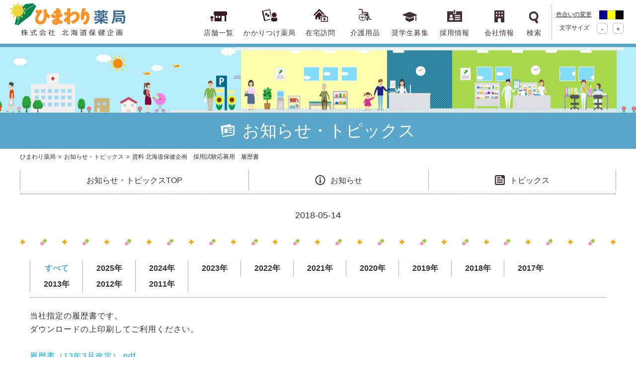

--- FILE ---
content_type: text/html; charset=UTF-8
request_url: https://p-himawari.co.jp/news/document/491/
body_size: 9532
content:
<!DOCTYPE html>
<html lang="ja">
<head prefix="og: http://ogp.me/ns# fb: http://ogp.me/ns/fb# article: http://ogp.me/ns/article#">

  
  <!-- Global site tag (gtag.js) - Google Analytics -->
  <script async src="https://www.googletagmanager.com/gtag/js?id=G-DC09F114RH"></script>
  <script>
    window.dataLayer = window.dataLayer || [];
    function gtag(){dataLayer.push(arguments);}
    gtag('js', new Date());

    gtag('config', 'G-DC09F114RH');
  </script>
  

<meta charset="UTF-8">
<!--[if lt IE 9]>
<script src="//html5shim.googlecode.com/svn/trunk/html5.js"></script>
<![endif]-->
<meta http-equiv="X-UA-Compatible" content="IE=edge">
<meta name="viewport" content="width=device-width, initial-scale=1.0" />
<title>北海道保健企画　採用試験応募用　履歴書｜ひまわり薬局｜北海道保健企画</title>
<meta property="og:type" content="article" />
<meta property="og:site_name" content="ひまわり薬局｜北海道保健企画" />
<meta property="og:title" content="北海道保健企画　採用試験応募用　履歴書｜ひまわり薬局｜北海道保健企画" />
<link rel="shortcut icon" href="/favicons/favicon.ico" type="image/vnd.microsoft.icon">
<link rel="icon" href="/favicons/favicon.ico" type="image/vnd.microsoft.icon">
<link rel="apple-touch-icon" sizes="57x57" href="/favicons/apple-touch-icon-57x57.png">
<link rel="apple-touch-icon" sizes="60x60" href="/favicons/apple-touch-icon-60x60.png">
<link rel="apple-touch-icon" sizes="72x72" href="/favicons/apple-touch-icon-72x72.png">
<link rel="apple-touch-icon" sizes="76x76" href="/favicons/apple-touch-icon-76x76.png">
<link rel="apple-touch-icon" sizes="114x114" href="/favicons/apple-touch-icon-114x114.png">
<link rel="apple-touch-icon" sizes="120x120" href="/favicons/apple-touch-icon-120x120.png">
<link rel="apple-touch-icon" sizes="144x144" href="/favicons/apple-touch-icon-144x144.png">
<link rel="apple-touch-icon" sizes="152x152" href="/favicons/apple-touch-icon-152x152.png">
<link rel="apple-touch-icon" sizes="180x180" href="/favicons/apple-touch-icon-180x180.png">
<link rel="icon" type="image/png" href="/favicons/android-chrome-192x192.png" sizes="192x192">
<link rel="icon" type="image/png" href="/favicons/favicon-48x48.png" sizes="48x48">
<link rel="icon" type="image/png" href="/favicons/favicon-96x96.png" sizes="96x96">
<link rel="icon" type="image/png" href="/favicons/favicon-16x16.png" sizes="16x16">
<link rel="icon" type="image/png" href="/favicons/favicon-32x32.png" sizes="32x32">
<link rel="manifest" href="/favicons/manifest.json">
<meta name="msapplication-TileColor" content="#2d88ef">
<meta name="msapplication-TileImage" content="/favicons/mstile-144x144.png">


<link rel="alternate" type="application/atom+xml" title="全ページのフィード" href="/feed/atom.xml">


	<link type="text/css" rel="stylesheet" href="/css/cssreset-min.css?1527138696" />
	<link type="text/css" rel="stylesheet" href="/css/bootstrap.css?1527138696" />
	<link type="text/css" rel="stylesheet" href="/css/../font-awesome/css/font-awesome.min.css?1527138697" />
	<link type="text/css" rel="stylesheet" href="/css/../js/jquery-ui-1.11.4/jquery-ui.css?1527138697" />
	<link type="text/css" rel="stylesheet" href="/css/typeaheadjs.css?1527138696" />
	<link type="text/css" rel="stylesheet" href="/css/fuelux.css?1527138696" />
	<link type="text/css" rel="stylesheet" href="/css/jquery.fileupload.css?1527138696" />
	<link type="text/css" rel="stylesheet" href="/css/../less/common.css?1762842897" />
	<link type="text/css" rel="stylesheet" href="/css/bootstrap.lightbox.css?1527138696" />
	<link type="text/css" rel="stylesheet" href="/css/../js/jquery.bxslider/jquery.bxslider.css?1527138697" />
	<link type="text/css" rel="stylesheet" href="/css/jquery.datetimepicker.css?1527138696" />
	<link type="text/css" rel="stylesheet" href="/css/../slick/slick.css?1684132626" />
	<link type="text/css" rel="stylesheet" href="/css/../slick/slick-theme.css?1527138697" />
	<link type="text/css" rel="stylesheet" href="/css/../js/fancytree/dist/skin-awesome/ui.fancytree.css?1527138697" />


<script>
	var uri_base = '/';
	var uri_ajax = uri_base + 's/';
	var uri_ajax_ssl = uri_ajax;
	var load_permissions = false;
</script>
<!--[if IE 8]>
<script src="/js/ie8.js"></script>
<![endif]-->
<!--[if lt IE 9]>
	<script src="https://oss.maxcdn.com/html5shiv/3.7.2/html5shiv.min.js"></script>
	<script src="https://oss.maxcdn.com/respond/1.4.2/respond.min.js"></script>
  	<script type="text/javascript" src="/js/rem.min.js?1527138697"></script>
<![endif]-->

	<script type="text/javascript" src="/js/jquery-1.11.3.min.js?1527138697"></script>
	<script type="text/javascript" src="/js/jquery-ui-1.11.4/jquery-ui.js?1527138697"></script>


<script type="text/javascript">
// Change JQueryUI plugin names to fix name collision with Bootstrap.
$.widget.bridge('uitooltip', $.ui.tooltip);
$.widget.bridge('uibutton', $.ui.button);
</script>


	<script type="text/javascript" src="/js/bootstrap.min.js?1527138697"></script>
	<script type="text/javascript" src="/js/typeahead.bundle.min.js?1527138697"></script>
	<script type="text/javascript" src="/js/fuelux.js?1527138697"></script>
	<script type="text/javascript" src="/js/placeholder-ie8.js?1527138697"></script>
	<script type="text/javascript" src="/js/jquery.ui.widget.js?1527138697"></script>
	<script type="text/javascript" src="/js/jquery.iframe-transport.js?1527138697"></script>
	<script type="text/javascript" src="/js/jquery.fileupload.js?1527138697"></script>
	<script type="text/javascript" src="/js/../slick/slick.js?1527138697"></script>
	<script type="text/javascript" src="/js/jquery.datetimepicker.js?1527138697"></script>
	<script type="text/javascript" src="/js/bootstrap.lightbox.js?1527138697"></script>
	<script type="text/javascript" src="/js/tinymce/tinymce.min.js?1538373901"></script>
	<script type="text/javascript" src="/js/jquery.color.js?1527138697"></script>
	<script type="text/javascript" src="/js/js.cookie.js?1527138697"></script>
	<script type="text/javascript" src="/js/util.js?1684132626"></script>
	<script type="text/javascript" src="/js/common_func.js?1762826175"></script>
	<script type="text/javascript" src="/js/ty/cms.js?1622165956"></script>
	<script type="text/javascript" src="/js/ty/cms/menu-directory.js?1628571509"></script>
	<script type="text/javascript" src="/js/ty/cms/page.js?1762761250"></script>
	<script type="text/javascript" src="/js/ty/cms/block.js?1704951197"></script>
	<script type="text/javascript" src="/js/ty/cms/user.js?1642052286"></script>
	<script type="text/javascript" src="/js/ty/cms/tag.js?1762827083"></script>
	<script type="text/javascript" src="/js/ty/cms/tree.js?1628571509"></script>
	<script type="text/javascript" src="/js/ty/ui.js?1527138697"></script>
	<script type="text/javascript" src="/js/ty/fileupload.js?1744682918"></script>
	<script type="text/javascript" src="/js/common_load.js?1527138697"></script>
	<script type="text/javascript" src="/js/ty-table-sort.js?1684132626"></script>
	<script type="text/javascript" src="/js/block_sns_func.js?1527138697"></script>
	<script type="text/javascript" src="/js/block_sns_load.js?1527138697"></script>
	<script type="text/javascript" src="/js/ty/cms/menu-directory.js?1628571509"></script>
	<script type="text/javascript" src="/js/search.js?1762761250"></script>
	<script type="text/javascript" src="/js/my/config.js?1535594317"></script>
	<script type="text/javascript" src="/js/my/load.js?1537326239"></script>
	<script type="text/javascript" src="/js/ajaxzip3.js?1527138697"></script>
	<script type="text/javascript" src="/js/fancytree/dist/jquery.fancytree-all.min.js?1527138697"></script>
	<script defer="defer" type="text/javascript" src="/js/jquery.bxslider/jquery.bxslider.js?1611629497"></script>

<script>
(function(d, s, id) {
  var js, fjs = d.getElementsByTagName(s)[0];
  if (d.getElementById(id)) return;
  js = d.createElement(s); js.id = id;
  js.src = "//connect.facebook.net/ja_JP/sdk.js#xfbml=1&version=v2.3";
  fjs.parentNode.insertBefore(js, fjs);
}(document, 'script', 'facebook-jssdk'));
</script>


</head>
<body class="fuelux  cms index index-index page-id corner-news subcorner-document parent-document page-type-info" data-page-id="491" data-fullpath="1,20,62,491">
	<div id="modal-background"></div>	      <div id="menu-right">

  <form action="/search/" method="post">
    <input name="search[w][]" type="text" placeholder="キーワードで探す">
    <button class="btn-search" sype="submit"></button>
  </form>

  <nav>
    <h3><a href="/">HOME</a></h3>

    <ul class="top-menu">
      <li><a href="/pharmacy-list/"><span class="icon"></span><span class="text">ひまわり薬局<br>店舗一覧</span></a></li>



      <li><a href="/kakaritsuke/"><span class="icon"></span><span class="text">かかりつけ薬局</span></a></li>
      <li><a href="/visit-service/"><span class="icon"></span><span class="text">在宅訪問</span></a></li>

      <li><a href="/care-product/"><span class="icon"></span><span class="text">介護用品販売・レンタル・住宅改修<br>ライフサポートひまわり</span></a></li>

    </ul>

    <ul class="middle-menu">
      <li><a href="/scholarship/">薬学生<br>奨学金制度</a></li>
      <li><a href="/recruit/">薬剤師<br>採用情報</a></li>
      <li><a href="/about-us/">会社情報<br>北海道保健企画</a></li>
    </ul>

  </nav>

  <nav>
    <ul class="bottom-menu">
      <li><a href="/news/"><span class="icon"></span><span class="text">お知らせ・トピックス</span></a></li>
      <li><a href="/privacy/"><span class="icon"></span><span class="text">プライバシーポリシー</span></a></li>
      <li><a href="/sitemap/"><span class="icon"></span><span class="text">サイトマップ</span></a></li>
      <li><a href="/contact/"><span class="icon"></span><span class="text">お問い合わせ</span></a></li>
    </ul>
  </nav>



  <div class="footer">
    <a class="btn-close" href="#">閉じる<span class="icon"></span></a>
  </div>


</div>
	
	<header id="header">    <div id="simple-header"></div>
<nav id="smart-header" class="visible-xs">
  <ul>
        <li class="center"><a href="/"><span class="text">株式会社&nbsp;北海道保健企画</span></a></li>
    <li class="right">
      <a class="button" href="/pharmacy-list/">店舗一覧</a>
      <a id="btn-open-menu-right" href="#" class="menu-close">
        <span class="icon"></span>
        <span class="text"></span>
      </a>
    </li>
  </ul>
</nav>
	</header>
	<div id="message">
			</div>
		<div id="body-panel">

				<header id="public-header" class="clearfix">
            <div class="head-navi">
  <nav>
    <ul>
      <li class="site-title"><a href="/"></a></li>
      <li class="pharmacy-list"><a href="/pharmacy-list/"><span class="icon"></span><span class="text">店舗一覧</span></a></li>
      <li class="my-pharmacy"><a href="/kakaritsuke/"><span class="icon"></span><span class="text">かかりつけ薬局</span></a></li>
      <li class="visit-service"><a href="/visit-service/"><span class="icon"></span><span class="text">在宅訪問</span></a></li>
      <li class="care-product"><a href="/care-product/"><span class="icon"></span><span class="text">介護用品</span></a></li>
      <li class="scholarship"><a href="/scholarship/"><span class="icon"></span><span class="text">奨学生募集</span></a></li>
      <li class="recruit"><a href="/recruit/"><span class="icon"></span><span class="text">採用情報</span></a></li>
      <li class="about-us"><a href="/about-us/"><span class="icon"></span><span class="text">会社情報</span></a></li>
            <li class="search"><a href="#" class="button"><span class="icon"></span><span class="text">検索</span></a></li>

      <li class="buttons">
        <div class="color">
          <a class="text" href="/color-guide/">色合いの変更</a>
          <a class="icon" href="/color-guide/"></a>
        </div>
        <div class="font-size">
          <span class="font">文字サイズ</span><a class="tycms-font-change" data-size-minus="1px" data-size-min="6px" href="#">-</a>
                    <a class="tycms-font-change" data-size-plus="1px" data-size-max="16px" href="#">+</a>
        </div>
      </li>
    </ul>
  </nav>


<div class="search-panel">
  <div class="inner">
    <div class="box">
      <a class="btn-close" href="#"></a>
      <p class="message">
        キーワードから検索
      </p>
      <form action="/search/" method="post">
        <input type="text" name="search[w][]">
        <input type="submit" name="button" value="検索">
      </form>
    </div>
  </div>
</div>
      		</header>

        <div id="top-content">
            

          </div>

						<div id="content">
			  <div class="page-header corner-news">
  <div class="head-image">
    <div class="left">
      <div class="bird1"></div>
      <div class="bird2"></div>
      <div class="bird3"></div>
      <div class="sun"></div>
      <div class="butterfly"></div>
      <div class="car-blue"></div>
      <div class="car-orange"></div>
      <div class="car-himawari"></div>
      <div class="wheelchair"></div>
      <div class="visit-service"></div>
      <div class="entrance"></div>
    </div>
    <div class="building">
      <div class="window1"></div>
      <div class="window2"></div>
      <div class="window3"></div>
      <div class="window4"></div>
      <div class="window5"></div>
      <div class="window6"></div>
      <div class="window7"></div>
      <div class="my-pharmacy-woman"></div>
      <div class="my-pharmacy-staff-area">
        <div class="my-pharmacy-staff"></div>
      </div>
      <div class="recruit-staff"></div>
      <div class="scholarship"></div>
      <div class="desk"></div>
    </div>
    <div class="right">
      <div class="bird4"></div>
    </div>
    <div class="babycar-area">
      <div class="babycar"></div>
    </div>

  </div>
                                      <h1 class="page-title submenu-exists">お知らせ・トピックス              <a class="btn-submenu-open visible-tb" href="#">MENU<span class="icon"></span></a>
            </h1>
            <nav class="corner-navigation visible-tb" role="navigation">
        <ul class="corner-navi" aria-label="お知らせ・トピックスのサブメニュー">
          <li class=""><a href="/news/"><span class="name">お知らせ・トピックス</span><span class="top">TOP</span></a></li>
                      <li class=""  data-dirname="info"><a href="/news/info/"><span class="name">お知らせ</span></a></li>
                      <li class=""  data-dirname="topics"><a href="/news/topics/"><span class="name">トピックス</span></a></li>
                  </ul>
      </nav>
            <div class="breadcrumb-box">
    <ol itemscope itemtype="http://schema.org/BreadcrumbList" class="breadcrumb"><li itemprop="itemListElement" itemscope
      itemtype="http://schema.org/ListItem"><a itemprop="item"  href="/"><span itemprop="name">ひまわり薬局</span></a><meta itemprop="position" content="1" /></li><li itemprop="itemListElement" itemscope
      itemtype="http://schema.org/ListItem"><a itemprop="item"  href="/news/"><span itemprop="name">お知らせ・トピックス</span></a><meta itemprop="position" content="2" /></li><li itemprop="itemListElement" itemscope
      itemtype="http://schema.org/ListItem"><a itemprop="item"  href="/news/document/491/"><span itemprop="name">資料 北海道保健企画　採用試験応募用　履歴書</span></a><meta itemprop="position" content="3" /></li></ol>  </div>
</div>
<div class="content row">

    <nav class="corner-navigation hidden-tb" role="navigation">
    <ul class="corner-navi" aria-label="お知らせ・トピックスのサブメニュー">
      <li class=""><a href="/news/"><span class="name">お知らせ・トピックス</span><span class="top">TOP</span></a></li>
              <li class=""  data-dirname="info"><a href="/news/info/"><span class="name">お知らせ</span></a></li>
              <li class=""  data-dirname="topics"><a href="/news/topics/"><span class="name">トピックス</span></a></li>
          </ul>
  </nav>
  
      <p class="submenu-catch">2018-05-14</p>
    <div class="submenu-line"></div>
  
  
  <div class="main-col">
    <article class="page page-id corner-news subcorner-document parent-document page-type-info" data-id="491" data-type="info">

      
      
      
        
        
        <div class="search-calendar" data-tycms-ajax-search="false">
  <ul>
                      <li><a class="active" href="../" data-year="">すべて</a></li>
                        <li><a class="" href="../?search[py][]=2025" data-year="2025">2025年</a></li>
                    <li><a class="" href="../?search[py][]=2024" data-year="2024">2024年</a></li>
                    <li><a class="" href="../?search[py][]=2023" data-year="2023">2023年</a></li>
                    <li><a class="" href="../?search[py][]=2022" data-year="2022">2022年</a></li>
                    <li><a class="" href="../?search[py][]=2021" data-year="2021">2021年</a></li>
                    <li><a class="" href="../?search[py][]=2020" data-year="2020">2020年</a></li>
                    <li><a class="" href="../?search[py][]=2019" data-year="2019">2019年</a></li>
                    <li><a class="" href="../?search[py][]=2018" data-year="2018">2018年</a></li>
                    <li><a class="" href="../?search[py][]=2017" data-year="2017">2017年</a></li>
                    <li><a class="" href="../?search[py][]=2013" data-year="2013">2013年</a></li>
                    <li><a class="" href="../?search[py][]=2012" data-year="2012">2012年</a></li>
                    <li><a class="" href="../?search[py][]=2011" data-year="2011">2011年</a></li>
    </ul>
</div>

          
      <div class="blocks">
                            
                      <section class="block parent-block default  clearfix"
  id="block-1377"
  data-id="1377"
  data-active="1"
  data-type="standard"
  data-height=""
  data-view-type=""
  data-class-name=""
  data-published-start=""
  data-published-end=""
  data-title-tag="h2"
  data-enable-title="0"
  data-enable-body="1"
  data-page-status-type=""
  data-page-status-position=""
  data-page-status-date-format=""
  data-menu-type=""
  data-menu-dirname=""
  data-menu-exclude=""
  data-menu-level=""
  data-menu-cols=""
  data-menu-title=""
  data-menu-list=""
  data-list-users=""
  data-list-mode=""
  data-list-more="もっと見る"
  data-list-more-href=""
  data-list-not-found=""
  data-list-pagination=""
  data-list-order=""
  data-list-limit=""
  data-list-dirname=""
  data-list-dirname-recursive=""
  data-list-types=""
  data-list-pagetags=""
  data-list-areatags=""
  data-list-thumbnail=""
  data-list-enable-search=""
  data-list-search-condition=""
  data-list-enable-sns=""
  data-sns-type=""
  data-sns-more="もっと見る"
  data-sns-upload="disable"
  data-banner-type=""
  data-map-id=""
  data-map-x=""
  data-map-y=""
  data-map-offset-x=""
  data-map-offset-y=""
  data-map-zoom=""
  data-map-static=""
  data-map-alt=""
  data-map-width=""
  data-map-height=""
  data-map-markers=""
  data-js-option=""
  data-user-pr-limit=""
  data-tag-type=""
  data-tag-page-type=""
  data-tag-dirname=""
  data-image-position="top"
  data-image-width=""
  data-image-wrap=""
  data-image-alt=""
  data-image-wrap-tag=""
  data-image-anchor-href=""
  data-image-anchor-target=""
  data-image-cols=""
  data-convert-image-width=""
  data-convert-image-height=""
  data-convert-image-crop=""
  data-convert-image-bgcolor=""
  data-anchor-name=""
  >
                  <div class="block-edit-area">
                    <div class="parent-block-border block-border clearfix" >
            <div class="border-corner border-corner-top-left"></div>
            <div class="border-corner border-corner-top-right"></div>
            <div class="border-corner border-corner-bottom-left"></div>
            <div class="border-corner border-corner-bottom-right"></div>
                
<h2 id="block-title-p491b1377" class="editable text clearfix block-title parent-block-title" data-placeholder="タイトルを入力できます"></h2>
<div class="image-textarea-box clearfix parent-image-textarea-box">
  <h2 class="block-title-inner parent-block-title-inner"></h2>
  <div class="page-image droppable-on-editing parent-page-image">
  <span class="btn btn-sm btn-default fileinput-button" style="display:none;">
    <input class="uploadfiles" title="ファイルのアップロード" data-caption="true" type="file" name="files[]" multiple>
  </span>

  <div class="progress" style="display:none;">
      <div class="progress-bar progress-bar-success"></div>
  </div>
        <span class="drag-drop-message"><span class="glyphicon glyphicon-picture"></span></span>
  </div>
    <div id="block-body-p491b1377" class="editable textarea block-body parent-block-body" data-placeholder="本文を入力できます">当社指定の履歴書です。<br />
ダウンロードの上印刷してご利用ください。<br />
<br><a class="himawari-file" href="/files/archives/img_news/shiryo_53.pdf" target="_blank">履歴書（13年3月改定）.pdf</a></div>
</div>
                      </div>
          
        </div>

      </section>
                      </div>
                </article>

  </div>

  </div>
		</div>
		<footer id="footer">
            
<hr class="foot-top" />

<div id="bottom-content">
<div class="page page-footer-middle" data-id="300" data-type="standard"  data-dirname="footer-middle">
  <div class="blocks">
                            
                      <section class="block parent-block foot-main  clearfix"
  id="block-638"
  data-id="638"
  data-active="1"
  data-type="standard"
  data-height=""
  data-view-type=""
  data-class-name="foot-main"
  data-published-start=""
  data-published-end=""
  data-title-tag="h2"
  data-enable-title="0"
  data-enable-body="0"
  data-page-status-type=""
  data-page-status-position=""
  data-page-status-date-format=""
  data-menu-type=""
  data-menu-dirname=""
  data-menu-exclude=""
  data-menu-level="0"
  data-menu-cols="0"
  data-menu-title=""
  data-menu-list=""
  data-list-users="all"
  data-list-mode=""
  data-list-more="もっと見る"
  data-list-more-href=""
  data-list-not-found=""
  data-list-pagination=""
  data-list-order="order_asc_id_desc"
  data-list-limit="0"
  data-list-dirname=""
  data-list-dirname-recursive="0"
  data-list-types=""
  data-list-pagetags=""
  data-list-areatags=""
  data-list-thumbnail=""
  data-list-enable-search="0"
  data-list-search-condition=""
  data-list-enable-sns="0"
  data-sns-type="current-page"
  data-sns-more="もっと見る"
  data-sns-upload="disable"
  data-banner-type=""
  data-map-id=""
  data-map-x=""
  data-map-y=""
  data-map-offset-x=""
  data-map-offset-y=""
  data-map-zoom=""
  data-map-static="0"
  data-map-alt=""
  data-map-width=""
  data-map-height=""
  data-map-markers=""
  data-js-option=""
  data-user-pr-limit="5"
  data-tag-type="user"
  data-tag-page-type="event"
  data-tag-dirname=""
  data-image-position="top"
  data-image-width=""
  data-image-wrap=""
  data-image-alt=""
  data-image-wrap-tag=""
  data-image-anchor-href=""
  data-image-anchor-target=""
  data-image-cols="0"
  data-convert-image-width=""
  data-convert-image-height=""
  data-convert-image-crop=""
  data-convert-image-bgcolor=""
  data-anchor-name=""
  >
                  <div class="block-edit-area">
                    <div class="parent-block-border block-border clearfix" >
            <div class="border-corner border-corner-top-left"></div>
            <div class="border-corner border-corner-top-right"></div>
            <div class="border-corner border-corner-bottom-left"></div>
            <div class="border-corner border-corner-bottom-right"></div>
                
<h2 id="block-title-p300b638" class="editable text clearfix block-title parent-block-title" data-placeholder="タイトルを入力できます"></h2>
<div class="image-textarea-box clearfix parent-image-textarea-box">
  <h2 class="block-title-inner parent-block-title-inner"></h2>
  <div class="page-image droppable-on-editing parent-page-image">
  <span class="btn btn-sm btn-default fileinput-button" style="display:none;">
    <input class="uploadfiles" title="ファイルのアップロード" data-caption="true" type="file" name="files[]" multiple>
  </span>

  <div class="progress" style="display:none;">
      <div class="progress-bar progress-bar-success"></div>
  </div>
        <span class="drag-drop-message"><span class="glyphicon glyphicon-picture"></span></span>
  </div>
    <div id="block-body-p300b638" class="editable textarea block-body parent-block-body" data-placeholder="本文を入力できます"></div>
</div>
                                                      <div class="child-blocks">
                              <section class="block child-block child-block-1 foot-logo  clearfix"
  id="block-639"
  data-id="639"
  data-active="1"
  data-type="direct"
  data-height=""
  data-view-type=""
  data-class-name="foot-logo"
  data-published-start=""
  data-published-end=""
  data-title-tag="h2"
  data-enable-title="0"
  data-enable-body="1"
  data-page-status-type=""
  data-page-status-position=""
  data-page-status-date-format=""
  data-menu-type=""
  data-menu-dirname=""
  data-menu-exclude=""
  data-menu-level="0"
  data-menu-cols="0"
  data-menu-title=""
  data-menu-list=""
  data-list-users="all"
  data-list-mode=""
  data-list-more="もっと見る"
  data-list-more-href=""
  data-list-not-found=""
  data-list-pagination=""
  data-list-order="order_asc_id_desc"
  data-list-limit="0"
  data-list-dirname=""
  data-list-dirname-recursive="0"
  data-list-types=""
  data-list-pagetags=""
  data-list-areatags=""
  data-list-thumbnail=""
  data-list-enable-search="0"
  data-list-search-condition=""
  data-list-enable-sns="0"
  data-sns-type="current-page"
  data-sns-more="もっと見る"
  data-sns-upload="disable"
  data-banner-type=""
  data-map-id=""
  data-map-x=""
  data-map-y=""
  data-map-offset-x=""
  data-map-offset-y=""
  data-map-zoom=""
  data-map-static="0"
  data-map-alt=""
  data-map-width=""
  data-map-height=""
  data-map-markers=""
  data-js-option=""
  data-user-pr-limit="5"
  data-tag-type=""
  data-tag-page-type="event"
  data-tag-dirname=""
  data-image-position="top"
  data-image-width=""
  data-image-wrap=""
  data-image-alt=""
  data-image-wrap-tag=""
  data-image-anchor-href=""
  data-image-anchor-target=""
  data-image-cols="0"
  data-convert-image-width=""
  data-convert-image-height=""
  data-convert-image-crop=""
  data-convert-image-bgcolor=""
  data-anchor-name=""
  >
                                      <div class="block-edit-area">
                    <div class="child-block-border block-border clearfix">
                          
<h2 id="block-title-p300b639" class="editable text clearfix block-title child-block-title" data-placeholder="タイトルを入力できます"></h2>
<div class="image-textarea-box clearfix child-image-textarea-box">
  <div class="page-image droppable-on-editing child-page-image">
  <span class="btn btn-sm btn-default fileinput-button" style="display:none;">
    <input class="uploadfiles" title="ファイルのアップロード" data-caption="true" type="file" name="files[]" multiple>
  </span>

  <div class="progress" style="display:none;">
      <div class="progress-bar progress-bar-success"></div>
  </div>
        <span class="drag-drop-message"><span class="glyphicon glyphicon-picture"></span></span>
  </div>
  <div class="non-editable-textarea body-direct block-body child-block-body"><div class="site-logo">
<a class="image" href="/"></a>
<span>株式会社北海道保健企画</span>
</div></div>
  <input id="form_body639" name="body" value="&lt;div class=&quot;site-logo&quot;&gt;
&lt;a class=&quot;image&quot; href=&quot;/&quot;&gt;&lt;/a&gt;
&lt;span&gt;株式会社北海道保健企画&lt;/span&gt;
&lt;/div&gt;" type="hidden" /></div>
                    </div>
                  </div>
                </section>
                              <section class="block child-block child-block-2 foot-contact  clearfix"
  id="block-640"
  data-id="640"
  data-active="1"
  data-type="direct"
  data-height=""
  data-view-type=""
  data-class-name="foot-contact"
  data-published-start=""
  data-published-end=""
  data-title-tag="h2"
  data-enable-title="0"
  data-enable-body="1"
  data-page-status-type=""
  data-page-status-position=""
  data-page-status-date-format=""
  data-menu-type=""
  data-menu-dirname=""
  data-menu-exclude=""
  data-menu-level="0"
  data-menu-cols="0"
  data-menu-title=""
  data-menu-list=""
  data-list-users="all"
  data-list-mode=""
  data-list-more="もっと見る"
  data-list-more-href=""
  data-list-not-found=""
  data-list-pagination=""
  data-list-order="order_asc_id_desc"
  data-list-limit="0"
  data-list-dirname=""
  data-list-dirname-recursive="0"
  data-list-types=""
  data-list-pagetags=""
  data-list-areatags=""
  data-list-thumbnail=""
  data-list-enable-search="0"
  data-list-search-condition=""
  data-list-enable-sns="0"
  data-sns-type="current-page"
  data-sns-more="もっと見る"
  data-sns-upload="disable"
  data-banner-type=""
  data-map-id=""
  data-map-x=""
  data-map-y=""
  data-map-offset-x=""
  data-map-offset-y=""
  data-map-zoom=""
  data-map-static="0"
  data-map-alt=""
  data-map-width=""
  data-map-height=""
  data-map-markers=""
  data-js-option=""
  data-user-pr-limit="5"
  data-tag-type=""
  data-tag-page-type="event"
  data-tag-dirname=""
  data-image-position="top"
  data-image-width=""
  data-image-wrap=""
  data-image-alt=""
  data-image-wrap-tag=""
  data-image-anchor-href=""
  data-image-anchor-target=""
  data-image-cols="0"
  data-convert-image-width=""
  data-convert-image-height=""
  data-convert-image-crop=""
  data-convert-image-bgcolor=""
  data-anchor-name=""
  >
                                      <div class="block-edit-area">
                    <div class="child-block-border block-border clearfix">
                          
<h2 id="block-title-p300b640" class="editable text clearfix block-title child-block-title" data-placeholder="タイトルを入力できます"></h2>
<div class="image-textarea-box clearfix child-image-textarea-box">
  <div class="page-image droppable-on-editing child-page-image">
  <span class="btn btn-sm btn-default fileinput-button" style="display:none;">
    <input class="uploadfiles" title="ファイルのアップロード" data-caption="true" type="file" name="files[]" multiple>
  </span>

  <div class="progress" style="display:none;">
      <div class="progress-bar progress-bar-success"></div>
  </div>
        <span class="drag-drop-message"><span class="glyphicon glyphicon-picture"></span></span>
  </div>
  <div class="non-editable-textarea body-direct block-body child-block-body"><div class="box">
<div class="number">
<div class="tel">
<span class="icon"></span>電話
<span class="sub">（代表）</span>
<a href="tel:011782-0202">011-782-0202</a>
</div>
<div class="fax">
FAX 011-782-0020
</div>
</div>

<div class="address">
<div class="info">
<span class="icon"></span>
<span class="zip">〒007-0871</span>
<span class="text">札幌市東区伏古11条1丁目1-35</span>
</div>
<a href="/about-us/company-profile/#block-689">アクセス詳細</a>
</div>
</div></div>
  <input id="form_body640" name="body" value="&lt;div class=&quot;box&quot;&gt;
&lt;div class=&quot;number&quot;&gt;
&lt;div class=&quot;tel&quot;&gt;
&lt;span class=&quot;icon&quot;&gt;&lt;/span&gt;電話
&lt;span class=&quot;sub&quot;&gt;（代表）&lt;/span&gt;
&lt;a href=&quot;tel:011782-0202&quot;&gt;011-782-0202&lt;/a&gt;
&lt;/div&gt;
&lt;div class=&quot;fax&quot;&gt;
FAX 011-782-0020
&lt;/div&gt;
&lt;/div&gt;

&lt;div class=&quot;address&quot;&gt;
&lt;div class=&quot;info&quot;&gt;
&lt;span class=&quot;icon&quot;&gt;&lt;/span&gt;
&lt;span class=&quot;zip&quot;&gt;〒007-0871&lt;/span&gt;
&lt;span class=&quot;text&quot;&gt;札幌市東区伏古11条1丁目1-35&lt;/span&gt;
&lt;/div&gt;
&lt;a href=&quot;/about-us/company-profile/#block-689&quot;&gt;アクセス詳細&lt;/a&gt;
&lt;/div&gt;
&lt;/div&gt;" type="hidden" /></div>
                    </div>
                  </div>
                </section>
                            </div>
                      </div>
          
        </div>

      </section>
                                        <section class="block parent-block foot-info hidden-tb  clearfix"
  id="block-4594"
  data-id="4594"
  data-active="1"
  data-type="standard"
  data-height=""
  data-view-type=""
  data-class-name="foot-info hidden-tb"
  data-published-start=""
  data-published-end=""
  data-title-tag="h2"
  data-enable-title="0"
  data-enable-body="0"
  data-page-status-type=""
  data-page-status-position=""
  data-page-status-date-format=""
  data-menu-type=""
  data-menu-dirname=""
  data-menu-exclude=""
  data-menu-level="0"
  data-menu-cols="0"
  data-menu-title=""
  data-menu-list=""
  data-list-users="all"
  data-list-mode=""
  data-list-more="もっと見る"
  data-list-more-href=""
  data-list-not-found=""
  data-list-pagination=""
  data-list-order="order_asc_id_desc"
  data-list-limit="0"
  data-list-dirname=""
  data-list-dirname-recursive="0"
  data-list-types=""
  data-list-pagetags=""
  data-list-areatags=""
  data-list-thumbnail=""
  data-list-enable-search="0"
  data-list-search-condition=""
  data-list-enable-sns="0"
  data-sns-type="current-page"
  data-sns-more="もっと見る"
  data-sns-upload="disable"
  data-banner-type=""
  data-map-id=""
  data-map-x=""
  data-map-y=""
  data-map-offset-x=""
  data-map-offset-y=""
  data-map-zoom=""
  data-map-static="0"
  data-map-alt=""
  data-map-width=""
  data-map-height=""
  data-map-markers=""
  data-js-option=""
  data-user-pr-limit="5"
  data-tag-type="user"
  data-tag-page-type="event"
  data-tag-dirname=""
  data-image-position="top"
  data-image-width=""
  data-image-wrap=""
  data-image-alt=""
  data-image-wrap-tag=""
  data-image-anchor-href=""
  data-image-anchor-target=""
  data-image-cols="0"
  data-convert-image-width=""
  data-convert-image-height=""
  data-convert-image-crop=""
  data-convert-image-bgcolor=""
  data-anchor-name=""
  >
                  <div class="block-edit-area">
                    <div class="parent-block-border block-border clearfix" >
            <div class="border-corner border-corner-top-left"></div>
            <div class="border-corner border-corner-top-right"></div>
            <div class="border-corner border-corner-bottom-left"></div>
            <div class="border-corner border-corner-bottom-right"></div>
                
<h2 id="block-title-p300b4594" class="editable text clearfix block-title parent-block-title" data-placeholder="タイトルを入力できます"></h2>
<div class="image-textarea-box clearfix parent-image-textarea-box">
  <h2 class="block-title-inner parent-block-title-inner"></h2>
  <div class="page-image droppable-on-editing parent-page-image">
  <span class="btn btn-sm btn-default fileinput-button" style="display:none;">
    <input class="uploadfiles" title="ファイルのアップロード" data-caption="true" type="file" name="files[]" multiple>
  </span>

  <div class="progress" style="display:none;">
      <div class="progress-bar progress-bar-success"></div>
  </div>
        <span class="drag-drop-message"><span class="glyphicon glyphicon-picture"></span></span>
  </div>
    <div id="block-body-p300b4594" class="editable textarea block-body parent-block-body" data-placeholder="本文を入力できます"></div>
</div>
                                                      <div class="child-blocks">
                              <section class="block child-block child-block-1 foot-pharmacy  clearfix"
  id="block-4592"
  data-id="4592"
  data-active="1"
  data-type="direct"
  data-height=""
  data-view-type=""
  data-class-name="foot-pharmacy"
  data-published-start=""
  data-published-end=""
  data-title-tag="h2"
  data-enable-title="0"
  data-enable-body="1"
  data-page-status-type=""
  data-page-status-position=""
  data-page-status-date-format=""
  data-menu-type="auto"
  data-menu-dirname=""
  data-menu-exclude=""
  data-menu-level="0"
  data-menu-cols="1"
  data-menu-title=""
  data-menu-list=""
  data-list-users="all"
  data-list-mode=""
  data-list-more="もっと見る"
  data-list-more-href=""
  data-list-not-found=""
  data-list-pagination=""
  data-list-order="order_asc_id_desc"
  data-list-limit="0"
  data-list-dirname=""
  data-list-dirname-recursive="0"
  data-list-types=""
  data-list-pagetags=""
  data-list-areatags=""
  data-list-thumbnail=""
  data-list-enable-search="0"
  data-list-search-condition=""
  data-list-enable-sns="0"
  data-sns-type="current-page"
  data-sns-more="もっと見る"
  data-sns-upload="disable"
  data-banner-type=""
  data-map-id=""
  data-map-x=""
  data-map-y=""
  data-map-offset-x=""
  data-map-offset-y=""
  data-map-zoom=""
  data-map-static="0"
  data-map-alt=""
  data-map-width=""
  data-map-height=""
  data-map-markers=""
  data-js-option=""
  data-user-pr-limit="5"
  data-tag-type=""
  data-tag-page-type="event"
  data-tag-dirname=""
  data-image-position="top"
  data-image-width=""
  data-image-wrap=""
  data-image-alt=""
  data-image-wrap-tag=""
  data-image-anchor-href=""
  data-image-anchor-target=""
  data-image-cols="0"
  data-convert-image-width=""
  data-convert-image-height=""
  data-convert-image-crop=""
  data-convert-image-bgcolor=""
  data-anchor-name=""
  >
                                      <div class="block-edit-area">
                    <div class="child-block-border block-border clearfix">
                          
<h2 id="block-title-p300b4592" class="editable text clearfix block-title child-block-title" data-placeholder="タイトルを入力できます"></h2>
<div class="image-textarea-box clearfix child-image-textarea-box">
  <div class="page-image droppable-on-editing child-page-image">
  <span class="btn btn-sm btn-default fileinput-button" style="display:none;">
    <input class="uploadfiles" title="ファイルのアップロード" data-caption="true" type="file" name="files[]" multiple>
  </span>

  <div class="progress" style="display:none;">
      <div class="progress-bar progress-bar-success"></div>
  </div>
        <span class="drag-drop-message"><span class="glyphicon glyphicon-picture"></span></span>
  </div>
  <div class="non-editable-textarea body-direct block-body child-block-body"><div class="box">
<div class="main">
<div class="icon"></div>
<div class="text">
<h4>お近くのひまわり薬局を探す</h4>
<p>
札幌市内：東区・白石区・西区・北区<br>
札幌近郊：苫小牧市・室蘭市
</p>
</div>
</div>
<a class="button" href="/pharmacy-list/"><span>ひまわり薬局<br>店舗一覧</span></a>
</div></div>
  <input id="form_body4592" name="body" value="&lt;div class=&quot;box&quot;&gt;
&lt;div class=&quot;main&quot;&gt;
&lt;div class=&quot;icon&quot;&gt;&lt;/div&gt;
&lt;div class=&quot;text&quot;&gt;
&lt;h4&gt;お近くのひまわり薬局を探す&lt;/h4&gt;
&lt;p&gt;
札幌市内：東区・白石区・西区・北区&lt;br&gt;
札幌近郊：苫小牧市・室蘭市
&lt;/p&gt;
&lt;/div&gt;
&lt;/div&gt;
&lt;a class=&quot;button&quot; href=&quot;/pharmacy-list/&quot;&gt;&lt;span&gt;ひまわり薬局&lt;br&gt;店舗一覧&lt;/span&gt;&lt;/a&gt;
&lt;/div&gt;" type="hidden" /></div>
                    </div>
                  </div>
                </section>
                            </div>
                      </div>
          
        </div>

      </section>
                      </div>
</div>

<div class="foot-menu">

  <div class="foot-links">
    <a class="home" href="/">HOME</a>
    <div class="links">
      <a class="privacy" href="/privacy/">プライバシーポリシー</a>
      <a class="contact" href="/contact/">お問い合わせ</a>
      <a class="sitemap" href="/sitemap/">サイトマップ</a>
    </div>
  </div>

  <div class="menu-boxes">

    <div class="menu-box mix">
      <div class="menu-box-inner">
        <div class="menu">
          <h3><a class="title pharmacy-list" href="/pharmacy-list/">ひまわり薬局店舗一覧</a></h3>
          <h3><a class="title my-pharmacy" href="/kakaritsuke/">かかりつけ薬局</a></h3>
          <h3><a class="title visit-service" href="/visit-service/">在宅訪問</a></h3>
          <h3><a class="title care-product" href="/care-product/">介護用品</a></h3>
          <ul data-level="1">
            <li><a href="/information/">ピックアップ・お役立ち情報</a></li>
            <li><a href="/communication/">ひまわり通信</a></li>
            <li><a href="/news/">お知らせ・トピックス</a></li>
            <li><a href="/staff-column/">スタッフコラム</a></li>
          </ul>
        </div>
      </div>
    </div>

    <div class="menu-box scholarship">
      <div class="menu-box-inner">
        <div class="menu">
                                        <h3><a class="title" href="/scholarship/">薬学生奨学生募集</a></h3>
          <ul data-level="1">
                          <li><a href="/scholarship/#block-2333">制度のご案内</a></li>
                          <li><a href="/scholarship/#block-945">奨学金支援までの手順</a></li>
                          <li><a href="/scholarship/#block-2382">お申込み・お問合せ・資料請求</a></li>
                          <li><a href="/scholarship/#block-710">奨学生活動﻿</a></li>
                          <li><a href="/scholarship/#block-1469">奨学生の声</a></li>
                      </ul>
        </div>
      </div>
    </div>

    <div class="menu-box recruit"><div class="menu-box-inner"><h3><a class="title" href="/recruit/">薬剤師採用情報</a></h3><div class="menu"><ul data-level="1" class="level1"><li><a href="/recruit/appeal/">ひまわり薬局の魅力</a></li><li><a href="/recruit/interview/">先輩インタビュー</a></li><li><a href="/recruit/training/">研修プログラム</a></li><li><a href="/recruit/welfare/">福利厚生</a></li><li><a href="/recruit/requirements/">募集要項</a></li></ul></div></div></div>
    <div class="menu-box about-us">
      <div class="menu-box-inner">
                <h3 class="about-us"><a href="/about-us/">会社情報 株式会社北海道保健企画</a></h3>
        <div class="menu">
          <ul data-level="1">
            <li><span class="menu-label">事業案内</span>
              <ul class="column" data-level="2">
                                <li><a href="/about-us/himawari-pharmacy/">ひまわり薬局<br>[保険薬局事業]</a></li>
                <li><a href="/about-us/life-support/">ライフサポートひまわり<br>[介護用品販売・レンタル・住宅改修事業]</a></li>
              </ul>
            </li>
          </ul>
          <ul data-level="1">
                                                <li><span class="menu-label">会社案内</span>

              <ul data-level="2">
                                  <li><a href="/about-us/company-profile/#block-693">会社概要</a></li>
                                  <li><a href="/about-us/company-profile/#block-694">理念</a></li>
                                  <li><a href="/about-us/company-profile/#block-906">組織</a></li>
                                  <li><a href="/about-us/company-profile/#block-2376">アクセス</a></li>
                              </ul>
            </li>
          </ul>
        </div>
      </div>
    </div>

</div>

</div>


<div class="page page-footer" data-id="4" data-type="standard"  data-dirname="footer">
    <div class="blocks">
                                      
    </div>
</div>
</div>

<div class="visible-xs">
  <div class="page-top-line">PAGE TOP</div>
</div>

<div class="foot-line">
  <div class="foot-line-inner">
    <ul class="links">
      <li><a href="/aboutsite/">このサイトについて</a></li>
    </ul>
    <div class="copyright">
      Copyright © 北海道保健企画  All rights reserved.    </div>
  </div>
</div>
      		</footer>
		<div class="to-top hidden-xs">
			<a href="#" style="display:none;"></a>
		</div>
	</div>
  
    <script type="text/javascript">

      var _gaq = _gaq || [];
      _gaq.push(['_setAccount', 'UA-22447316-1']);
      _gaq.push(['_trackPageview']);

      (function() {
        var ga = document.createElement('script'); ga.type = 'text/javascript'; ga.async = true;
        ga.src = ('https:' == document.location.protocol ? 'https://ssl' : 'http://www') + '.google-analytics.com/ga.js';
        var s = document.getElementsByTagName('script')[0]; s.parentNode.insertBefore(ga, s);
      })();

    </script>

  </body>
</html>


--- FILE ---
content_type: text/css;charset=UTF-8
request_url: https://p-himawari.co.jp/less/common.css?1762842897
body_size: 65684
content:
/** Auto generated at 2025-11-11 15:35:00 by less compiler. Don't edit this file. **/

@charset "utf-8";
.clearfix {
  zoom: 1;
}
.clearfix:before,
.clearfix:after {
  content: "";
  display: table;
}
.clearfix:after {
  clear: both;
}
.cols-3-reset:nth-child(3n+2) .views {
  margin-right: 0;
  margin-left: 0;
}
.cols-3-reset:nth-child(3n+3) .views {
  margin-left: 0;
}
.cols-3-reset:nth-child(3n+2):last-child {
  margin-left: 0;
  margin-right: 0;
}
.image-hover {
  -webkit-filter: brightness(130%);
  filter: brightness(130%);
}
.reset-clearfix:before,
.reset-clearfix:after {
  content: none;
}
.fa-envelope {
  content: "\f0e0";
  font-family: FontAwesome;
}
.fa-bars {
  content: "\f0c9";
  font-family: FontAwesome;
}
.fa-lock {
  content: "\f023";
  font-family: FontAwesome;
}
.fa-circle {
  content: "\f111";
  font-family: FontAwesome;
}
.fa-caret-right {
  content: "\f0da";
  font-family: FontAwesome;
}
.fa-chevron-right {
  content: "\f054";
  font-family: FontAwesome;
}
.fa-chevron-down {
  content: "\f078";
  font-family: FontAwesome;
}
.fa-chevron-left {
  content: "\f053";
  font-family: FontAwesome;
}
.fa-chevron-circle-up {
  content: "\f139";
  font-family: FontAwesome;
}
.fa-chevron-circle-right {
  content: "\f138";
  font-family: FontAwesome;
}
.fa-angle-right {
  content: "\f105";
  font-family: FontAwesome;
}
.fa-angle-double-right {
  content: "\f101";
  font-family: FontAwesome;
}
.fa-search-plus {
  content: "\f00e";
  font-family: FontAwesome;
}
.fa-minus {
  content: "\f068";
  font-family: FontAwesome;
}
.fa-plus {
  content: "\f067";
  font-family: FontAwesome;
}
.fa-trash {
  content: "\f1f8";
  font-family: FontAwesome;
}
.fa-plus-circle {
  content: "\f055";
  font-family: FontAwesome;
}
.fa-plus-square-o {
  content: "\f196";
  font-family: FontAwesome;
}
.fa-minus-square-o {
  content: "\f147";
  font-family: FontAwesome;
}
.fa-paperclip {
  content: "\f0c6";
  font-family: FontAwesome;
}
.fa-file-text-o {
  content: "\f0f6";
  font-family: FontAwesome;
}
.fa-rss {
  content: "\f09e";
  font-family: FontAwesome;
}
body.user-edit .profile-head,
body.corner-profile .profile-head {
  margin: 0 10px 30px;
  padding-bottom: 20px;
  border-bottom: 2px solid #AFAFAF;
}
body.user-edit .profile-head .title,
body.corner-profile .profile-head .title {
  font-size: 2.6rem;
  font-weight: bold;
  color: #111111;
}
body.user-edit .profile-head .body .left,
body.corner-profile .profile-head .body .left {
  float: left;
}
body.user-edit .profile-head .body .left .name,
body.corner-profile .profile-head .body .left .name {
  color: #333333;
  font-size: 2.0rem;
}
body.user-edit .profile-head .body .right,
body.corner-profile .profile-head .body .right {
  float: right;
}
body.user-edit .admin-edit-form .form-control-static,
body.corner-profile .admin-edit-form .form-control-static {
  font-size: 1.4rem;
}
body.user-edit .admin-edit-form .btn-withdraw,
body.corner-profile .admin-edit-form .btn-withdraw {
  color: #139DBF;
  font-size: 1.4rem;
}
body.user-edit .admin-edit-form .btn-withdraw:hover,
body.corner-profile .admin-edit-form .btn-withdraw:hover {
  text-decoration: underline;
}
body.user-edit .admin-edit-form .status-special-user-name,
body.corner-profile .admin-edit-form .status-special-user-name {
  color: #FF007F;
  font-size: 1.6rem;
}
body.user-edit .admin-edit-form form > .form-group,
body.corner-profile .admin-edit-form form > .form-group {
  display: flex;
}
body.user-edit .admin-edit-form form > .form-group > .control-label,
body.corner-profile .admin-edit-form form > .form-group > .control-label {
  height: auto;
}
body.user-edit .admin-edit-form .form-group,
body.corner-profile .admin-edit-form .form-group {
  margin: 0;
}
body.user-edit .admin-edit-form .form-group.margin-bottom,
body.corner-profile .admin-edit-form .form-group.margin-bottom {
  margin-bottom: 5px;
}
body.user-edit .admin-edit-form .form-group.margin-top,
body.corner-profile .admin-edit-form .form-group.margin-top {
  margin-top: 5px;
}
body.user-edit .admin-edit-form .form-group label,
body.corner-profile .admin-edit-form .form-group label {
  font-weight: normal;
  padding-top: 10px;
}
body.user-edit .admin-edit-form .form-group.height-m > .control-label,
body.corner-profile .admin-edit-form .form-group.height-m > .control-label {
  height: 120px;
}
body.user-edit .admin-edit-form .form-group.height-m > .col-sm-8,
body.corner-profile .admin-edit-form .form-group.height-m > .col-sm-8 {
  height: 120px;
}
body.user-edit .admin-edit-form .form-group.height-l > .col-sm-8,
body.corner-profile .admin-edit-form .form-group.height-l > .col-sm-8 {
  height: 150px;
}
body.user-edit .admin-edit-form .form-group > .control-label,
body.corner-profile .admin-edit-form .form-group > .control-label {
  font-weight: normal;
  background-color: #F6F6F6;
  border-left: 1px solid #D6D6D6;
  border-top: 1px solid #D6D6D6;
  border-bottom: 1px solid #D6D6D6;
  height: 60px;
}
body.user-edit .admin-edit-form .form-group > .col-sm-8,
body.corner-profile .admin-edit-form .form-group > .col-sm-8 {
  border: 1px solid #D6D6D6;
  padding: 10px;
}
body.user-edit .admin-edit-form .button-panel,
body.corner-profile .admin-edit-form .button-panel {
  margin-top: 10px;
}
body.system .breadcrumb {
  margin: 0 30px;
}
body.system .breadcrumb > li + li:before {
  color: #333;
}
body.system .to-top {
  display: none;
}
body.system .searchform {
  margin: 10px auto;
  padding: 0 10px;
  max-width: 1000px;
}
body.system .searchform form {
  padding: 10px;
  border: solid 1px #DBDBDB;
  background: #ededed;
}
body.system .searchform form label {
  font-weight: normal;
}
body.system .add-new-button {
  margin: 10px auto;
  padding: 0 10px;
  max-width: 1000px;
  text-align: right;
}
body.system .admin-edit-form {
  margin: 10px;
}
body.system .admin-edit-form .button-panel {
  text-align: right;
}
body.system .admin-edit-form input[name=birth_month],
body.system .admin-edit-form input[name=birth_day] {
  width: 50px;
}
body.system .admin-edit-form .selectlist ul {
  height: 200px;
  overflow-y: scroll;
}
body.system .admin-edit-form input[type=checkbox],
body.system .admin-edit-form input[type=radio] {
  margin: 0;
}
body.system .admin-edit-form .profile-image .drop-message {
  position: absolute;
  top: 0;
  left: 0;
  text-align: center;
  width: 100%;
  height: 100%;
  font-size: 3.0rem;
  color: #525252;
  border: 1px dashed #525252;
}
body.system .admin-edit-form .profile-image .drop-message p {
  margin: 10px;
}
body.system .admin-edit-form .profile-image img.image {
  max-width: 200px;
  cursor: pointer;
}
body.system .admin-edit-form ul.key-values > li.key-value .btn-delete:before {
  content: "\f1f8";
  font-family: FontAwesome;
}
body.system .admin-edit-form ul.key-values > li.key-value .btn-add:before {
  content: "\f055";
  font-family: FontAwesome;
}
body.system .admin-edit-form ul.master-selects > li.master-select .btn-delete:before {
  content: "\f1f8";
  font-family: FontAwesome;
}
body.system .admin-edit-form ul.master-selects > li.master-select .btn-add:before {
  content: "\f055";
  font-family: FontAwesome;
}
body.system.magmember-list .searchform input[type="file"] {
  display: inline-block;
}
body.system.magmember-list .searchform input[name=csvimport][disabled] {
  background-color: #ddd;
  border-color: #ddd;
  color: #333;
}
body.system.magmember-list .searchform input[name=csvimport][disabled]:hover {
  background-color: #ddd;
}
body.system.role-master .sub-permission .btn-delete:before,
body.system.corner-role .sub-permission .btn-delete:before {
  content: "\f1f8";
  font-family: FontAwesome;
}
body.system.role-master .sub-permission .btn-add:before,
body.system.corner-role .sub-permission .btn-add:before {
  content: "\f055";
  font-family: FontAwesome;
}
body.system.site .contact-title,
body.system.site .registration-title,
body.system.corner-site .contact-title,
body.system.corner-site .registration-title {
  text-align: right;
  font-weight: bold;
  font-size: 1.8rem;
}
body.system.site .contact-title:before,
body.system.site .registration-title:before,
body.system.corner-site .contact-title:before,
body.system.corner-site .registration-title:before {
  content: "\f0da";
  font-family: FontAwesome;
  margin-right: 10px;
}
body.system.site .contact-label,
body.system.site .registration-label,
body.system.corner-site .contact-label,
body.system.corner-site .registration-label {
  text-align: right;
  font-weight: bold;
  font-size: 1.6rem;
  cursor: pointer;
}
body.system.site .contact-label:before,
body.system.site .registration-label:before,
body.system.corner-site .contact-label:before,
body.system.corner-site .registration-label:before {
  content: "\f147";
  font-family: FontAwesome;
  margin-right: 5px;
}
body.system.site .contact-label.collapsed:before,
body.system.site .registration-label.collapsed:before,
body.system.corner-site .contact-label.collapsed:before,
body.system.corner-site .registration-label.collapsed:before {
  content: "\f196";
  font-family: FontAwesome;
}
body.system.site .contact-setting,
body.system.site .registration-setting,
body.system.corner-site .contact-setting,
body.system.corner-site .registration-setting {
  padding: 10px;
  background-color: #eaeaea;
  border-radius: 5px;
}
#login-area {
  margin-top: 20px;
}
.loginform form {
  position: relative;
}
.loginform .input-group {
  margin-bottom: 20px;
}
.loginform {
  padding: 50px 30px;
  max-width: 500px;
  border: solid 1px #5AA6CA;
  margin: 0 auto;
  background: #fff;
  border-radius: 5px;
  -webkit-border-radius: 5px;
  -moz-border-radius: 5px;
}
.loginform .site-name {
  font-weight: bold;
}
.loginform .button-panel {
  text-align: right;
  margin-bottom: 0px;
}
.loginform .btn-primary {
  width: 100%;
}
.loginform .input-group-addon {
  background-color: #fff;
  color: #5AA6CA;
}
.loginform .input-group input {
  border-left: 0;
}
.loginform i.fa {
  color: #5AA6CA;
}
#reset-password-area {
  margin-top: 20px;
}
#reset-password-area .reset-password-form {
  max-width: 600px;
  margin: 0 auto;
}
#reset-password-area .reset-password-form form {
  padding: 20px 30px;
  border: solid 1px #5AA6CA;
  background: #fff;
  border-radius: 5px;
}
#reset-password-area .reset-password-form form .description {
  padding: 0 15px 15px;
}
#reset-password-area .reset-password-form form .button-panel {
  text-align: right;
}
#reset-password-area .reset-password-form form .form-control-static {
  font-size: 1.2rem;
}
#reset-password-area .pm-indicator {
  margin: 0 15px 15px;
  text-align: center;
  padding: 10px;
  color: #fff;
  transition: all .3s ease;
}
#reset-password-area .pm-indicator.very-weak {
  background-color: #c71313;
}
#reset-password-area .pm-indicator.weak {
  background-color: #e86c6c;
  color: #333;
}
#reset-password-area .pm-indicator.average {
  background-color: #a5da90;
  color: #333;
}
#reset-password-area .pm-indicator.strong {
  background-color: #31ad00;
  color: #fff;
}
#reset-password-area .pm-indicator.very-strong {
  background-color: #0089ad;
  color: #fff;
}
.magform {
  margin: 0 auto;
  padding: 10px;
  max-width: 800px;
}
.magform .inner {
  padding: 20px 30px;
  border: solid 1px #5AA6CA;
  background: #fff;
}
.magform h2 {
  font-size: 2.0rem;
  font-weight: bold;
  padding: 0;
  margin: 0 0 10px;
}
.magform .input-group {
  margin-bottom: 20px;
}
.magform .button-panel {
  text-align: right;
  margin-bottom: 0px;
}
.magform .btn-primary {
  width: 100%;
  background-color: #333;
  border-radius: 0;
}
.magform .input-group-addon {
  background-color: #fff;
  color: #5AA6CA;
}
.magform .error {
  color: #FF4D4D;
  font-weight: bold;
  margin-bottom: 20px;
}
.magform .information {
  margin-bottom: 20px;
}
#admin .well {
  width: 80%;
  margin: 0 auto;
  text-align: center;
}
.search-result {
  margin: 0 20px;
}
.tag-tree span.fancytree-node {
  display: inline-block;
  width: auto;
}
.tycms-tagtree-contextmenu.ui-menu {
  z-index: 2000;
  background-color: #fff;
  padding: 5px;
}
.tycms-tagtree-contextmenu.ui-menu li {
  padding: 5px 10px;
}
@media screen and (max-width: 768px) {
  body.user-edit .admin-edit-form .form-group > .control-label,
  body.user-edit .admin-edit-form .form-group.height-m > .control-label,
  body.user-edit .admin-edit-form .form-group.height-l > .control-label {
    height: 50px;
    width: 100%;
    margin: 0;
    border-right: 1px solid #D6D6D6;
  }
  body.user-edit .admin-edit-form .form-group > .col-sm-8,
  body.user-edit .admin-edit-form .form-group.height-m > .col-sm-8,
  body.user-edit .admin-edit-form .form-group.height-l > .col-sm-8 {
    height: auto;
  }
}
body .ui-widget {
  font-family: inherit;
}
.mce-textbox.mce-multiline {
  font-family: Consolas, 'Courier New', Courier, Monaco, monospace;
}
textarea.typewriter {
  font-family: Consolas, 'Courier New', Courier, Monaco, monospace;
}
.form-control[disabled],
fieldset[disabled] .form-control,
.btn[disabled] {
  cursor: default;
}
p {
  margin: 0;
}
ul,
ol {
  margin: 0;
}
button {
  background-color: transparent;
  border: none;
  cursor: pointer;
  outline: none;
  padding: 0;
  -webkit-appearance: none;
  appearance: none;
}
body.system .loginform .btn-primary,
.btn-primary {
  background-color: #5AA6CA;
  border-color: #5AA6CA;
}
body.system .loginform .btn-primary.disabled,
.btn-primary.disabled {
  background-color: #a0d5ef;
  border-color: #a0d5ef;
}
body.system .loginform .btn-primary.disabled:link,
body.system .loginform .btn-primary.disabled:active,
body.system .loginform .btn-primary.disabled:hover,
body.system .loginform .btn-primary.disabled:focus,
.btn-primary.disabled:link,
.btn-primary.disabled:active,
.btn-primary.disabled:hover,
.btn-primary.disabled:focus {
  background-color: #a0d5ef;
  border-color: #a0d5ef;
}
body.system .loginform .btn-primary:focus,
body.system .loginform .btn-primary:hover,
body.system .loginform .btn-primary:active,
.btn-primary:focus,
.btn-primary:hover,
.btn-primary:active {
  background-color: #3c9bc7;
  border-color: #3c9bc7;
}
body.system .loginform .btn-primary:focus:active,
.btn-primary:focus:active {
  background-color: #127aab;
  border-color: #127aab;
}
body.system.magmember .glyphicon-ok-sign {
  color: #007500;
}
body.system.magmember .glyphicon-remove-sign {
  color: #d81400;
}
.btn.active.focus,
.btn.active:focus,
.btn.focus,
.btn:active.focus,
.btn:active:focus,
.btn:focus {
  outline: none;
  border-color: #3c9bc7;
}
body.system .btn-primary,
#menu-directory .btn-primary {
  background-color: #444;
  border-color: #444;
}
body.system .btn-primary.disabled,
#menu-directory .btn-primary.disabled {
  background-color: #828282;
  border-color: #828282;
}
body.system .btn-primary.disabled:link,
body.system .btn-primary.disabled:active,
body.system .btn-primary.disabled:hover,
body.system .btn-primary.disabled:focus,
#menu-directory .btn-primary.disabled:link,
#menu-directory .btn-primary.disabled:active,
#menu-directory .btn-primary.disabled:hover,
#menu-directory .btn-primary.disabled:focus {
  background-color: #828282;
  border-color: #828282;
}
body.system .btn-primary:focus,
body.system .btn-primary:hover,
body.system .btn-primary:active,
#menu-directory .btn-primary:focus,
#menu-directory .btn-primary:hover,
#menu-directory .btn-primary:active {
  background-color: #000;
  border-color: #000;
}
body.system .btn-primary:focus:active,
#menu-directory .btn-primary:focus:active {
  background-color: #000;
  border-color: #000;
}
body.system .btn.active.focus,
body.system .btn.active:focus,
body.system .btn.focus,
body.system .btn:active.focus,
body.system .btn:active:focus,
body.system .btn:focus,
#menu-directory .btn.active.focus,
#menu-directory .btn.active:focus,
#menu-directory .btn.focus,
#menu-directory .btn:active.focus,
#menu-directory .btn:active:focus,
#menu-directory .btn:focus {
  outline: none;
  border-color: #000;
}
.form-control:focus {
  outline: none;
  border-color: ;
  box-shadow: inset 0 1px 1px rgba(0,0,0,0.075), 0 0 8px #5AA6CA;
}
.btn-link {
  color: #5AA6CA;
  text-decoration: none;
}
.btn-link:link,
.btn-link:active,
.btn-link:hover,
.btn-link:focus {
  text-decoration: none;
  color: #3c9bc7;
}
.alert {
  z-index: 1000;
}
.alert.alert-info {
  background-color: #0095C6;
  color: #fff;
  border-color: #0095C6;
}
.mini-popover {
  position: fixed;
  width: 300px;
  padding: 10px;
  margin: 10px;
  background-color: #fff;
  z-index: 100;
  border-radius: 5px;
  border: 1px solid #777;
}
.mini-popover .text {
  margin: 10px;
  white-space: normal;
}
.mini-popover .button {
  text-align: right;
}
.mini-popover .button button {
  margin: 0 5px;
}
#google-map-default-dynamic {
  box-sizing: border-box;
  clear: both;
  margin: 0 auto;
  padding: 0;
  width: auto;
  height: 400px;
  margin: 0 10px;
}
#google-map-default-static img {
  max-width: 640px;
  display: block;
  margin: 0 auto;
  width: 100%;
}
.nav > li {
  float: left;
}
body > .image-box {
  position: fixed;
  top: 50px;
  z-index: 100;
  left: 0;
  right: 0;
  bottom: 10px;
}
body > .image-box > .inner {
  background-color: #fff;
  margin: 0 auto;
  width: calc(100% - 20px);
  height: 100%;
}
body > .image-box > .inner > .title {
  height: 50px;
  width: 100%;
  position: relative;
}
body > .image-box > .inner > .title > .btn-close {
  width: 30px;
  height: 30px;
  position: absolute;
  right: 10px;
  top: 10px;
}
body > .image-box > .inner > .title > .btn-close:before,
body > .image-box > .inner > .title > .btn-close:after {
  content: '';
  display: block;
  position: absolute;
  top: 50%;
  right: 0;
  width: 30px;
  height: 2px;
  border-top: 2px solid #ccc;
  transition: transform .5s linear;
  backface-visibility: hidden;
}
body > .image-box > .inner > .title > .btn-close:before {
  transform: rotate(45deg);
}
body > .image-box > .inner > .title > .btn-close:after {
  transform: rotate(-45deg);
}
body > .image-box > .inner > .title > .btn-close.off:before,
body > .image-box > .inner > .title > .btn-close.off:after {
  transform: rotate(0);
}
body > .image-box > .inner > .image-area {
  height: calc(100% - 70px);
  text-align: center;
}
body > .image-box > .inner > .image-area > img {
  max-height: 100%;
  max-width: 100%;
}
body > .tycms-page-box {
  position: fixed;
  top: 150px;
  z-index: 100;
  left: 0;
  right: 0;
  height: 100%;
}
body > .tycms-page-box > .inner {
  background-color: #fff;
  margin: 0 auto;
  width: calc(100% - 20px);
  max-width: 900px;
  height: 70%;
  display: block;
}
body > .tycms-page-box > .inner > .title {
  height: 65px;
  width: 100%;
  position: relative;
}
body > .tycms-page-box > .inner > .title .inner {
  background-color: #5AA6CA;
  height: 55px;
  position: absolute;
  top: 10px;
  left: 10px;
  right: 10px;
  bottom: 0;
}
body > .tycms-page-box > .inner > .title .inner > .name {
  color: #fff;
  font-size: 2.4rem;
  letter-spacing: 0.2em;
  line-height: 2.4em;
  padding: 0 50px 0 30px;
  height: 55px;
  display: table-cell;
  vertical-align: middle;
}
body > .tycms-page-box > .inner > .title .inner > .btn-close {
  width: 40px;
  height: 40px;
  background-color: #fff;
  position: absolute;
  right: 8px;
  top: 8px;
}
body > .tycms-page-box > .inner > .title .inner > .btn-close:before,
body > .tycms-page-box > .inner > .title .inner > .btn-close:after {
  content: '';
  display: block;
  position: absolute;
  top: 50%;
  right: 0;
  width: 40px;
  height: 2px;
  border-top: 2px solid #ccc;
  transition: transform .5s linear;
  backface-visibility: hidden;
}
body > .tycms-page-box > .inner > .title .inner > .btn-close:before {
  transform: rotate(45deg);
}
body > .tycms-page-box > .inner > .title .inner > .btn-close:after {
  transform: rotate(-45deg);
}
body > .tycms-page-box > .inner > .title .inner > .btn-close.off:before,
body > .tycms-page-box > .inner > .title .inner > .btn-close.off:after {
  transform: rotate(0);
}
body > .tycms-page-box > .inner > .frame {
  height: calc(100% - 70px);
  width: 100%;
  padding: 50px 40px;
  overflow-y: scroll;
  overflow-x: hidden;
}
img[usemap] {
  max-width: 100%;
  height: auto;
}
.editable .editor-placeholder {
  color: #bbb;
}
.tycms-loader {
  color: #5AA6CA;
  font-size: 9rem;
  text-indent: -9999em;
  overflow: hidden;
  width: 1em;
  height: 1em;
  border-radius: 50%;
  margin: 72px auto;
  position: relative;
  -webkit-transform: translateZ(0);
  -ms-transform: translateZ(0);
  transform: translateZ(0);
  -webkit-animation: tycms-loader 1.7s infinite ease;
  animation: tycms-loader 1.7s infinite ease;
}
@-webkit-keyframes tycms-loader {
  0% {
    -webkit-transform: rotate(0deg);
    transform: rotate(0deg);
    box-shadow: 0 -0.83em 0 -0.4em, 0 -0.83em 0 -0.42em, 0 -0.83em 0 -0.44em, 0 -0.83em 0 -0.46em, 0 -0.83em 0 -0.477em;
  }
  5%,
  95% {
    box-shadow: 0 -0.83em 0 -0.4em, 0 -0.83em 0 -0.42em, 0 -0.83em 0 -0.44em, 0 -0.83em 0 -0.46em, 0 -0.83em 0 -0.477em;
  }
  10%,
  59% {
    box-shadow: 0 -0.83em 0 -0.4em, -0.087em -0.825em 0 -0.42em, -0.173em -0.812em 0 -0.44em, -0.256em -0.789em 0 -0.46em, -0.297em -0.775em 0 -0.477em;
  }
  20% {
    box-shadow: 0 -0.83em 0 -0.4em, -0.338em -0.758em 0 -0.42em, -0.555em -0.617em 0 -0.44em, -0.671em -0.488em 0 -0.46em, -0.749em -0.34em 0 -0.477em;
  }
  38% {
    box-shadow: 0 -0.83em 0 -0.4em, -0.377em -0.74em 0 -0.42em, -0.645em -0.522em 0 -0.44em, -0.775em -0.297em 0 -0.46em, -0.82em -0.09em 0 -0.477em;
  }
  100% {
    -webkit-transform: rotate(360deg);
    transform: rotate(360deg);
    box-shadow: 0 -0.83em 0 -0.4em, 0 -0.83em 0 -0.42em, 0 -0.83em 0 -0.44em, 0 -0.83em 0 -0.46em, 0 -0.83em 0 -0.477em;
  }
}
@keyframes tycms-loader {
  0% {
    -webkit-transform: rotate(0deg);
    transform: rotate(0deg);
    box-shadow: 0 -0.83em 0 -0.4em, 0 -0.83em 0 -0.42em, 0 -0.83em 0 -0.44em, 0 -0.83em 0 -0.46em, 0 -0.83em 0 -0.477em;
  }
  5%,
  95% {
    box-shadow: 0 -0.83em 0 -0.4em, 0 -0.83em 0 -0.42em, 0 -0.83em 0 -0.44em, 0 -0.83em 0 -0.46em, 0 -0.83em 0 -0.477em;
  }
  10%,
  59% {
    box-shadow: 0 -0.83em 0 -0.4em, -0.087em -0.825em 0 -0.42em, -0.173em -0.812em 0 -0.44em, -0.256em -0.789em 0 -0.46em, -0.297em -0.775em 0 -0.477em;
  }
  20% {
    box-shadow: 0 -0.83em 0 -0.4em, -0.338em -0.758em 0 -0.42em, -0.555em -0.617em 0 -0.44em, -0.671em -0.488em 0 -0.46em, -0.749em -0.34em 0 -0.477em;
  }
  38% {
    box-shadow: 0 -0.83em 0 -0.4em, -0.377em -0.74em 0 -0.42em, -0.645em -0.522em 0 -0.44em, -0.775em -0.297em 0 -0.46em, -0.82em -0.09em 0 -0.477em;
  }
  100% {
    -webkit-transform: rotate(360deg);
    transform: rotate(360deg);
    box-shadow: 0 -0.83em 0 -0.4em, 0 -0.83em 0 -0.42em, 0 -0.83em 0 -0.44em, 0 -0.83em 0 -0.46em, 0 -0.83em 0 -0.477em;
  }
}
.modal .modal-footer btn.button {
  margin-bottom: 5px;
}
.modal#email-validation-dialog .modal-header {
  border-bottom: 3px solid #FF4D4D;
}
.modal#email-validation-dialog .modal-header .modal-title {
  color: #FF4D4D;
}
.modal#page-registration-dialog .cancel-description {
  margin: 0 10px;
}
.modal#page-registration-dialog .cancel-description p {
  font-size: 1.3rem;
}
.modal#page-registration-dialog .cancel-description ul li {
  font-size: 1.3rem;
  position: relative;
  padding: 0 0 0 12px;
  margin-bottom: 5px;
}
.modal#page-registration-dialog .cancel-description ul li:before {
  content: '';
  display: block;
  width: 6px;
  height: 6px;
  border-radius: 50%;
  background-color: #333;
  position: absolute;
  top: 4px;
  left: 0;
}
#send-contact-mail-dialog .to-name,
#page-registration-dialog .to-name {
  color: #5AA6CA;
}
#send-contact-mail-dialog .ssl-message,
#page-registration-dialog .ssl-message {
  font-size: 1.4rem;
  margin: 10px 0;
}
#send-contact-mail-dialog .ssl-message:before,
#page-registration-dialog .ssl-message:before {
  content: "\f023";
  font-family: FontAwesome;
}
#send-contact-mail-dialog input[name=postal_code],
#send-contact-mail-dialog input[name=region],
#send-contact-mail-dialog select[name=postal_code],
#send-contact-mail-dialog select[name=region],
#page-registration-dialog input[name=postal_code],
#page-registration-dialog input[name=region],
#page-registration-dialog select[name=postal_code],
#page-registration-dialog select[name=region] {
  margin-top: 5px;
}
#send-contact-mail-dialog .agreement,
#page-registration-dialog .agreement {
  text-align: center;
  font-size: 1.6rem;
}
#send-contact-mail-dialog .agreement input[type='checkbox'],
#page-registration-dialog .agreement input[type='checkbox'] {
  position: relative;
  top: -3px;
}
#send-contact-mail-dialog .required,
#page-registration-dialog .required {
  background-color: #5AA6CA;
  color: #fff;
  font-weight: bold;
  margin-left: 10px;
  position: relative;
  top: -1px;
  padding: 2px;
  border-radius: 15px;
  font-size: 1.4rem;
}
#send-contact-mail-dialog .required:before,
#page-registration-dialog .required:before {
  content: '必須入力';
  padding: 5px;
}
#send-contact-mail-dialog .form-inline label,
#page-registration-dialog .form-inline label {
  font-weight: normal;
  cursor: pointer;
}
#send-contact-mail-dialog ul.links,
#page-registration-dialog ul.links {
  margin-left: 10px;
}
#send-contact-mail-dialog ul.links a,
#page-registration-dialog ul.links a {
  font-size: 1.4rem;
}
#send-contact-mail-dialog ul.links a:before,
#page-registration-dialog ul.links a:before {
  content: "\f0f6";
  font-family: FontAwesome;
  margin-right: 10px;
}
#send-contact-mail-dialog ul.links a:hover,
#page-registration-dialog ul.links a:hover {
  text-decoration: underline;
}
form .validate-balloon {
  margin: 10px 0 0 10px;
  padding: 10px;
  display: inline-block;
  border-radius: 5px;
  color: #fff;
  background-color: #5AA6CA;
  position: relative;
}
form .validate-balloon:before {
  content: '';
  display: block;
  position: absolute;
  border-top: 5px solid transparent;
  border-left: 5px solid transparent;
  border-right: 5px solid transparent;
  border-bottom: 5px solid #5AA6CA;
  top: -10px;
  left: 40px;
}
.fuelux .placard-popup {
  background-color: #DFDFDF;
}
.fuelux .tree li {
  margin: 0;
}
.fuelux .tree .tree-branch .tree-branch-header .icon-caret {
  top: 4px;
}
.fuelux .tree .tree-branch .tree-branch-header .tree-branch-name:hover,
.fuelux .tree .tree-branch .tree-item .tree-item-name:hover {
  color: inherit;
}
.fuelux .tree .tree-branch .tree-branch-header .tree-branch-name:hover .tree-label,
.fuelux .tree .tree-branch .tree-item .tree-item-name:hover .tree-label {
  background-color: #ddd;
}
.fuelux .tree .tree-branch .tree-branch-header .tree-branch-name .tree-label,
.fuelux .tree .tree-branch .tree-item .tree-item-name .tree-label {
  border-radius: 3px;
  padding: 5px 10px;
}
.fuelux .tree .tree-branch.tree-selected > .tree-branch-header > .tree-branch-name > .tree-label {
  background-color: #ddd;
  font-weight: bold;
}
.fuelux .tree .tree-item {
  border-radius: 0;
}
.fuelux .tree .tree-item.tree-selected > .tree-item-name {
  background-color: transparent;
}
.fuelux .tree .tree-item.tree-selected > .tree-item-name > .tree-label {
  background-color: #ddd;
  font-weight: bold;
}
.fuelux .tree .tree-item-name {
  display: -webkit-flex;
  display: flex;
  -webkit-justify-content: flex-start;
  justify-content: flex-start;
  -webkit-align-content: flex-start;
  align-content: flex-start;
  -webkit-flex-wrap: nowrap;
  flex-wrap: nowrap;
  -webkit-flex-direction: row;
  flex-direction: row;
  -webkit-align-items: flex-start;
  align-items: flex-start;
  display: inline-flex;
}
.fuelux .tree .tree-branch-name {
  display: -webkit-flex;
  display: flex;
  -webkit-justify-content: flex-start;
  justify-content: flex-start;
  -webkit-align-content: flex-start;
  align-content: flex-start;
  -webkit-flex-wrap: nowrap;
  flex-wrap: nowrap;
  -webkit-flex-direction: row;
  flex-direction: row;
  -webkit-align-items: flex-start;
  align-items: flex-start;
  display: inline-flex;
}
.fuelux .tree .tree-label {
  line-height: 1.2em;
}
a {
  color: #333;
  text-decoration: none;
}
a:link,
a:visited,
a:hover,
a:active {
  color: #333;
  text-decoration: none;
  outline: none;
}
#menu-directory {
  position: fixed;
  width: 320px;
  left: -320px;
  z-index: 100;
  height: 100%;
  display: none;
}
#menu-directory .tree {
  border: solid 1px #9197a3;
  border-radius: 0;
  background-color: #fff;
  height: 100%;
  font-size: 1.3rem;
}
#menu-directory .tree .tree-label {
  white-space: normal;
}
#menu-directory .ui-fancytree:focus {
  outline: 0;
}
#menu-directory .fancytree {
  padding: 10px 10px;
  height: 90vh;
  overflow: auto;
}
#menu-directory .fancytree .fancytree-title {
  font-size: 1.3rem;
}
#menu-directory .fancytree li[role=treeitem] {
  margin-bottom: 7px;
}
#menu-directory .fancytree .ui-fancytree {
  border: 0;
}
#menu-directory .fancytree .fancytree-container {
  white-space: normal;
}
#menu-directory .fancytree .fancytree-node {
  display: flex;
}
#menu-directory .fancytree .fancytree-active .fancytree-title {
  background-color: #ddd;
  font-weight: bold;
  color: #333;
}
#menu-directory .fancytree .fancytree-active .fancytree-title:focus {
  outline: 0;
}
#menu-directory .fancytree .fancytree-statusnode-paging > .fancytree-title {
  text-decoration: underline;
}
ul.fancytree-container {
  font-family: 'Meiryo' !important;
}
.multi-select-tree .fancytree-treefocus span.fancytree-active span.fancytree-title {
  background-color: transparent;
  color: #333;
}
.multi-select-tree .fancytree-treefocus span.fancytree-active span.fancytree-title:focus {
  outline: 0;
}
.popover {
  font-family: inherit;
}
.popover-content .menu-items {
  margin: 0;
}
.popover-content .menu-items li {
  padding: 5px;
}
.popover-content .menu-items li:hover {
  background-color: #000;
  color: #fff;
}
.popover-content .menu-items li:hover a {
  background-color: #000;
  color: #fff;
}
.popover-content .menu-items li.disabled {
  color: #A8A8A8;
}
.popover-content .menu-items li.disabled:hover {
  background-color: #fff;
}
#edit-page-dialog .combobox input[readonly=readonly] {
  background-color: #fff;
}
#edit-tag-dialog ul.taglist li,
#edit-page-dialog ul.taglist li,
body.user-edit ul.taglist li {
  float: left;
  margin: 5px 5px 0 0;
  padding: 5px;
  min-height: 45px;
  display: -webkit-flex;
  display: flex;
  -webkit-align-items: center;
  align-items: center;
  position: relative;
  background-color: #5AA6CA;
  color: #fff;
  border-radius: 5px;
}
#edit-tag-dialog ul.taglist li span.btn-delete,
#edit-tag-dialog ul.taglist li span.btn-edit,
#edit-page-dialog ul.taglist li span.btn-delete,
#edit-page-dialog ul.taglist li span.btn-edit,
body.user-edit ul.taglist li span.btn-delete,
body.user-edit ul.taglist li span.btn-edit {
  cursor: pointer;
}
#edit-tag-dialog ul.taglist li input[name=edit-name],
#edit-page-dialog ul.taglist li input[name=edit-name],
body.user-edit ul.taglist li input[name=edit-name] {
  border: 0;
  outline: 0;
  color: #fff;
  background-color: #5AA6CA;
}
#edit-tag-dialog ul.taglist li img.icon,
#edit-page-dialog ul.taglist li img.icon,
body.user-edit ul.taglist li img.icon {
  max-width: 35px;
  max-height: 35px;
  display: inline-block;
  margin-right: 5px;
}
#edit-page-dialog .taglist li {
  cursor: move;
}
#edit-page-dialog .taglist li.placeholder {
  width: 200px;
  border: 2px dashed #ccc;
  background-color: #fff;
}
#edit-page-dialog .taglist li.placeholder:before {
  content: '　';
}
#edit-page-dialog .required,
#edit-slide-image-dialog .required,
#edit-block-property-dialog .required {
  background-color: #5AA6CA;
  color: #fff;
  font-weight: bold;
  margin-left: 10px;
  position: relative;
  top: -1px;
  padding: 2px;
  border-radius: 15px;
  font-size: 1.4rem;
}
#edit-page-dialog .required:before,
#edit-slide-image-dialog .required:before,
#edit-block-property-dialog .required:before {
  content: '必須';
  padding: 5px;
}
#edit-page-dialog .toggle-detail-settings,
#edit-slide-image-dialog .toggle-detail-settings,
#edit-block-property-dialog .toggle-detail-settings {
  display: block;
  margin-left: 15px;
  margin-bottom: 15px;
}
#edit-page-dialog .toggle-detail-settings.state-open:before,
#edit-slide-image-dialog .toggle-detail-settings.state-open:before,
#edit-block-property-dialog .toggle-detail-settings.state-open:before {
  content: "\f147";
  font-family: FontAwesome;
  margin-right: 5px;
}
#edit-page-dialog .toggle-detail-settings.state-close:before,
#edit-slide-image-dialog .toggle-detail-settings.state-close:before,
#edit-block-property-dialog .toggle-detail-settings.state-close:before {
  content: "\f196";
  font-family: FontAwesome;
  margin-right: 5px;
}
#edit-page-dialog .toggle-detail-settings:after,
#edit-slide-image-dialog .toggle-detail-settings:after,
#edit-block-property-dialog .toggle-detail-settings:after {
  content: '詳細設定';
}
#edit-page-dialog .detail-settings,
#edit-slide-image-dialog .detail-settings,
#edit-block-property-dialog .detail-settings {
  border: 1px solid #ddd;
  padding: 10px;
  margin: 0 10px;
}
#edit-page-dialog .multi-select-tree,
#edit-slide-image-dialog .multi-select-tree,
#edit-block-property-dialog .multi-select-tree {
  height: 300px;
  overflow: scroll;
}
#edit-page-dialog .multi-select-tree .fancytree-selected .fancytree-title,
#edit-slide-image-dialog .multi-select-tree .fancytree-selected .fancytree-title,
#edit-block-property-dialog .multi-select-tree .fancytree-selected .fancytree-title {
  background-color: #5AA6CA;
  color: #fff;
  border-radius: 2px;
}
#edit-page-dialog ul.userlist li,
#edit-page-dialog ul.areataglist li {
  float: left;
  margin: 5px 5px 0 0;
  padding: 10px;
  background-color: #5AA6CA;
  color: #fff;
  border-radius: 5px;
}
#edit-page-dialog ul.userlist li span.btn-delete,
#edit-page-dialog ul.areataglist li span.btn-delete {
  cursor: pointer;
}
#edit-page-dialog .page-image img.image {
  width: 130px;
}
#edit-page-dialog ul.attachedfiles {
  zoom: 1;
}
#edit-page-dialog ul.attachedfiles:before,
#edit-page-dialog ul.attachedfiles:after {
  content: "";
  display: table;
}
#edit-page-dialog ul.attachedfiles:after {
  clear: both;
}
#edit-page-dialog ul.attachedfiles > li {
  float: left;
  border: 1px dashed #ccc;
  margin: 5px;
  padding: 5px;
  text-align: center;
  min-height: 50px;
}
#edit-page-dialog ul.attachedfiles > li img {
  height: 30px;
  margin-right: 5px;
  vertical-align: bottom;
}
#edit-page-dialog ul.attachedfiles > li .icon-trash {
  color: #666;
}
#edit-page-dialog ul.attachedfiles > li .icon-trash:before {
  content: "\f1f8";
  font-family: FontAwesome;
  font-size: 2.0rem;
}
#edit-page-dialog ul.attachedfiles > li .icon-doc {
  color: #666;
}
#edit-page-dialog ul.attachedfiles > li .icon-doc:before {
  content: "\f0f6";
  font-family: FontAwesome;
  font-size: 2.5rem;
  margin-right: 5px;
}
#edit-page-dialog ul.attachedfiles > li .icon-paperclip {
  color: #666;
}
#edit-page-dialog ul.attachedfiles > li .icon-paperclip:before {
  content: "\f0c6";
  font-family: FontAwesome;
  font-size: 2.0rem;
  margin-right: 5px;
}
#edit-block-property-dialog ul.dirnamelist li,
#edit-block-property-dialog ul.pagetagslist li,
#edit-block-property-dialog ul.areatagslist li {
  float: left;
  margin: 5px 5px 0 0;
  padding: 10px;
  background-color: #5AA6CA;
  color: #fff;
  border-radius: 5px;
}
#edit-block-property-dialog ul.dirnamelist li span.btn-delete,
#edit-block-property-dialog ul.pagetagslist li span.btn-delete,
#edit-block-property-dialog ul.areatagslist li span.btn-delete {
  cursor: pointer;
}
.navbar {
  background-color: #444;
  border-radius: 0;
  margin: 0;
  border-bottom: 5px solid #ccc;
  min-height: initial;
}
.navbar a {
  color: #fff;
}
.navbar .navbar-nav {
  margin: 0;
}
.navbar .nav .open>a,
.navbar .nav .open>a:hover {
  background-color: #555;
}
.navbar .nav >li>a:focus {
  background-color: #444;
}
.navbar .nav >li>a:hover {
  background-color: #555;
}
.navbar .nav >li>a.active {
  background-color: #555;
}
.navbar .fa,
.navbar .glyphicon {
  font-size: 1.8rem;
}
.navbar .navbar-brand img {
  float: left;
  position: relative;
  top: -7px;
  margin-right: 10px;
}
.navbar .navbar-brand span.name {
  display: inline-block;
  position: relative;
  top: 3px;
}
.navbar .dropdown-menu {
  background-color: #444;
}
.navbar .dropdown-menu > li > a {
  color: #fff;
}
.navbar .dropdown-menu > li > a:hover,
.navbar .dropdown-menu > li > afocus {
  color: #fff;
  background-color: #555;
}
.navbar .navbar-right {
  margin-right: 0;
}
.navbar .menu-left {
  float: left;
}
.navbar .menu-right {
  float: right;
}
.navbar-nav>li>.dropdown-menu {
  background-color: #444;
}
.navbar .dropdown-menu>li>a {
  color: #fff;
}
.navbar .dropdown-menu>li>a:focus,
.navbar .dropdown-menu>li>a:hover {
  color: #fff;
  background-color: #555;
}
.searchform .form-group {
  margin: 0 0 5px 0;
}
.searchform .label-fullwidth {
  width: 100%;
  margin-bottom: 10px;
}
.searchform .button-panel {
  text-align: right;
}
.pagination >.active >a,
.pagination >.active >span {
  background-color: #5AA6CA;
  border-color: #5AA6CA;
}
.pagination >.active >a:focus,
.pagination >.active >a:hover,
.pagination >.active >span:focus,
.pagination >.active >span:hover {
  background-color: #5AA6CA;
  border-color: #5AA6CA;
}
.pagination >li.disabled > a {
  cursor: default !important;
}
.pagination >li >a {
  color: #5AA6CA;
}
.pagination >li >a:focus,
.pagination >li >a:hover {
  color: #000;
}
.pagenavi {
  text-align: center;
}
select#per_page {
  width: 100px;
  vertical-align: middle;
}
.pagenavi .pagination {
  margin: 0;
  vertical-align: middle;
}
table th span.sort {
  cursor: pointer;
  font-family: FontAwesome;
  font-weight: normal;
  font-style: normal;
  display: inline-block;
}
table th span.sort-asc:after {
  content: "　\f0de";
}
table th span.sort-desc:after {
  content: "　\f0dd";
}
table th span.sort-unsorted:after {
  content: "　\f0dc";
}
#message {
  z-index: 1000;
  position: relative;
  width: 100%;
  text-align: center;
}
#message .alert {
  margin-top: 30px;
  max-width: 80%;
  display: inline-block;
}
body.mailmagazine-edit .html-textarea {
  border: 1px solid #ccc;
  border-radius: 5px;
  height: 20em;
  padding: 6px 12px;
  overflow: scroll;
  position: relative;
}
body.mailmagazine-edit textarea {
  height: 20em;
}
iframe#preview-mailmagazine-dialog {
  position: fixed;
  width: 90%;
  height: 90%;
  z-index: 20000;
  display: block;
  margin: auto;
  top: 0;
  right: 0;
  bottom: 0;
  left: 0;
  border: 1px solid #ccc;
  border-radius: 5px;
  background-color: #fff;
}
body.editing #public-header,
body.system #public-header {
  display: none;
}
body.editing .block .pager-custom {
  display: none;
}
.entry-success-message {
  margin: 10px;
  padding: 10px;
  border: solid 1px #ccc;
  border-radius: 5px;
  text-align: center;
}
.entry-success-message .icon-ok {
  font-size: 3.0rem;
  color: #0095C6;
}
.form-horizontal .form-group {
  margin: 0 0 5px 0;
}
#addGroup .selected-members ul li {
  display: block;
  float: left;
  background-color: #089C9C;
  border-color: #089C9C;
  color: #fff;
  border-radius: 5px;
  -webkit-border-radius: 5px;
  -moz-border-radius: 5px;
  padding: 10px;
  margin: 0 3px 3px 0;
}
#addGroup .selected-members ul li i {
  font-size: 2.3rem;
}
#addGroup .tt-suggestion {
  background-color: #fff;
}
#addGroup .tt-suggestion > p {
  background-color: #ddd;
}
#addGroup .tt-suggestion.tt-cursor > p {
  background-color: #089C9C;
  border-color: #089C9C;
}
#addGroup .tt-dropdown-menu {
  min-width: 200px;
}
#addGroup .delete-member {
  cursor: pointer;
}
#sidenavi {
  position: relative;
}
#slide-menu-left-close {
  display: none;
  margin: 10px 0;
  text-align: left;
}
#slide-menu-right-close {
  display: none;
  margin: 10px 0;
  text-align: right;
}
#sidenavi .bg-image {
  background-image: url("/assets/img/sidenavi_bg.png");
  background-repeat: repeat;
  position: absolute;
  left: -1000px;
  right: -15px;
  bottom: -20px;
  top: -20px;
}
#sidenavi ul i.fa {
  text-decoration: none;
  cursor: pointer;
  color: #089C9C;
  font-size: 2.0rem;
  position: relative;
  top: 3px;
}
#sidenavi ul.menu {
  border-radius: 5px;
  -webkit-border-radius: 5px;
  -moz-border-radius: 5px;
  border: solid 1px #ddd;
  position: relative;
  z-index: 1;
  background-color: #fff;
}
#sidenavi ul {
  cursor: pointer;
}
#sidenavi ul li {
  position: relative;
}
#sidenavi ul li.category {
  padding: 10px;
}
#sidenavi ul li:hover {
  background-color: #ddd;
}
#sidenavi ul.group {
  margin: 0;
}
#sidenavi ul.group li {
  padding: 10px 5px 10px 20px;
}
#sidenavi .list-group-item {
  background-color: #f5f5f5;
}
#sidenavi a {
  color: #3F3F3F;
}
.block[data-type=sns] .unreadable {
  text-align: center;
  font-size: 15rem;
  color: ;
  opacity: 0.5;
  margin: 50px;
}
.block[data-type=sns] .block-border {
  margin: 10px;
  padding: 10px;
  border: 1px solid #ccc;
  border-radius: 5px;
}
.block[data-type=sns] .block-border .post-form {
  padding: 10px;
  border-radius: 5px;
}
.block[data-type=list] .block-border .post-form {
  padding: 10px;
  border-radius: 5px;
}
.block[data-type=list] .block-border ul li .list-thumbnail {
  float: left;
}
.block[data-type=list] .block-border ul li .list-text {
  float: left;
}
.block[data-type=photo] ul.slide-images {
  display: -webkit-flex;
  display: flex;
  -webkit-justify-content: space-between;
  justify-content: space-between;
  -webkit-align-content: flex-start;
  align-content: flex-start;
  -webkit-flex-wrap: wrap;
  flex-wrap: wrap;
  -webkit-flex-direction: row;
  flex-direction: row;
  -webkit-align-items: flex-start;
  align-items: flex-start;
}
.block[data-type=photo] ul.slide-images:before,
.block[data-type=photo] ul.slide-images:after {
  content: none;
}
.block[data-type=photo] ul.slide-images > li {
  width: calc(50% - 20px);
}
.block[data-type=photo] ul.slide-images > li .view {
  padding-bottom: 10px;
}
.block[data-type=photo] ul.slide-images > li .view .title {
  display: block;
}
.block[data-type=photo] ul.slide-images > li .view .body {
  display: block;
}
.block[data-type=photo] ul.slide-images > li img {
  width: 100%;
}
.block[data-type=banner] li.slide-image .image img.hover,
.block[data-type=carousel] li.slide-image .image img.hover,
.block[data-type=photo] li.slide-image .image img.hover {
  display: none;
}
.block li.slide-image .upper-text {
  display: none;
}
.block[data-image-position=right].parent-block .parent-page-image,
.block[data-image-position=right].child-block .child-page-image {
  max-width: 50%;
  float: right;
}
.block[data-image-position=right].parent-block .parent-page-image figure,
.block[data-image-position=right].child-block .child-page-image figure {
  padding-left: 35px;
}
.block[data-image-position=right].parent-block .parent-block-body,
.block[data-image-position=right].child-block .child-block-body {
  width: auto;
}
.block[data-image-position=left].parent-block .parent-page-image,
.block[data-image-position=left].child-block .child-page-image {
  max-width: 50%;
  float: left;
}
.block[data-image-position=left].parent-block .parent-page-image figure,
.block[data-image-position=left].child-block .child-page-image figure {
  padding-right: 35px;
}
.block[data-image-position=top].parent-block .parent-page-image,
.block[data-image-position=top].child-block .child-page-image,
.block[data-image-position=''].parent-block .parent-page-image,
.block[data-image-position=''].child-block .child-page-image {
  width: 100%;
}
.block[data-image-position=top].parent-block .parent-page-image img,
.block[data-image-position=top].child-block .child-page-image img,
.block[data-image-position=''].parent-block .parent-page-image img,
.block[data-image-position=''].child-block .child-page-image img {
  max-width: 100%;
}
.block[data-image-position=top].parent-block .parent-page-image figure,
.block[data-image-position=top].child-block .child-page-image figure,
.block[data-image-position=''].parent-block .parent-page-image figure,
.block[data-image-position=''].child-block .child-page-image figure {
  padding-bottom: 35px;
}
.block[data-image-position=bottom].parent-block .parent-image-textarea-box,
.block[data-image-position=bottom].child-block .child-image-textarea-box {
  display: -webkit-flex;
  display: flex;
  -webkit-flex-wrap: wrap;
  flex-wrap: wrap;
  -webkit-flex-direction: column;
  flex-direction: column;
  -webkit-align-items: center;
  align-items: center;
}
.block[data-image-position=bottom].parent-block .parent-image-textarea-box .textarea,
.block[data-image-position=bottom].child-block .child-image-textarea-box .textarea {
  -webkit-order: 1;
  order: 1;
}
.block[data-image-position=bottom].parent-block .parent-page-image,
.block[data-image-position=bottom].child-block .child-page-image {
  -webkit-order: 2;
  order: 2;
}
.block[data-image-position=bottom].parent-block .parent-page-image img,
.block[data-image-position=bottom].child-block .child-page-image img {
  max-width: 100%;
}
.block[data-image-position=bottom].parent-block .parent-page-image figure,
.block[data-image-position=bottom].child-block .child-page-image figure {
  padding-bottom: 35px;
}
.block:not([data-image-wrap='true']).parent-block .parent-block-body,
.block:not([data-image-wrap='true']).child-block .child-block-body {
  overflow: hidden;
}
.block[data-enable-body='0'].parent-block .parent-block-body,
.block[data-enable-body='0'].child-block .child-block-body {
  display: none;
}
.block[data-image-anchor-href*="/"] > * > .block-border > .image-textarea-box > .page-image > figure img {
  cursor: pointer;
}
#content .dropzone .draggable-message,
#top-content .dropzone .draggable-message,
#bottom-content .dropzone .draggable-message {
  display: none;
}
#content .block[data-type=sns] .dropzone,
#content .block[data-type=list] .dropzone,
#content.editing .dropzone,
#top-content .block[data-type=sns] .dropzone,
#top-content .block[data-type=list] .dropzone,
#top-content.editing .dropzone,
#bottom-content .block[data-type=sns] .dropzone,
#bottom-content .block[data-type=list] .dropzone,
#bottom-content.editing .dropzone,
#edit-page-dialog .dropzone {
  position: relative;
}
#content .block[data-type=sns] .dropzone .drop-message,
#content .block[data-type=list] .dropzone .drop-message,
#content.editing .dropzone .drop-message,
#top-content .block[data-type=sns] .dropzone .drop-message,
#top-content .block[data-type=list] .dropzone .drop-message,
#top-content.editing .dropzone .drop-message,
#bottom-content .block[data-type=sns] .dropzone .drop-message,
#bottom-content .block[data-type=list] .dropzone .drop-message,
#bottom-content.editing .dropzone .drop-message,
#edit-page-dialog .dropzone .drop-message {
  position: absolute;
  top: 0;
  width: 100%;
  height: 100%;
  z-index: 10;
  background-color: #fff;
}
#content .block[data-type=sns] .dropzone .drop-message > p,
#content .block[data-type=list] .dropzone .drop-message > p,
#content.editing .dropzone .drop-message > p,
#top-content .block[data-type=sns] .dropzone .drop-message > p,
#top-content .block[data-type=list] .dropzone .drop-message > p,
#top-content.editing .dropzone .drop-message > p,
#bottom-content .block[data-type=sns] .dropzone .drop-message > p,
#bottom-content .block[data-type=list] .dropzone .drop-message > p,
#bottom-content.editing .dropzone .drop-message > p,
#edit-page-dialog .dropzone .drop-message > p {
  position: absolute;
  top: 0;
  bottom: 0;
  left: 0;
  right: 0;
  margin: auto;
  width: 30px;
  height: 30px;
  font-size: 3.0rem;
  color: #5AA6CA;
}
#content .block[data-type=sns] .dropzone .draggable-message,
#content .block[data-type=list] .dropzone .draggable-message,
#content.editing .dropzone .draggable-message,
#top-content .block[data-type=sns] .dropzone .draggable-message,
#top-content .block[data-type=list] .dropzone .draggable-message,
#top-content.editing .dropzone .draggable-message,
#bottom-content .block[data-type=sns] .dropzone .draggable-message,
#bottom-content .block[data-type=list] .dropzone .draggable-message,
#bottom-content.editing .dropzone .draggable-message,
#edit-page-dialog .dropzone .draggable-message {
  display: block;
  position: absolute;
  top: 0;
  width: 100%;
  height: 100%;
  z-index: 10;
  background-color: #fff;
}
#content .block[data-type=sns] .dropzone .draggable-message > p,
#content .block[data-type=list] .dropzone .draggable-message > p,
#content.editing .dropzone .draggable-message > p,
#top-content .block[data-type=sns] .dropzone .draggable-message > p,
#top-content .block[data-type=list] .dropzone .draggable-message > p,
#top-content.editing .dropzone .draggable-message > p,
#bottom-content .block[data-type=sns] .dropzone .draggable-message > p,
#bottom-content .block[data-type=list] .dropzone .draggable-message > p,
#bottom-content.editing .dropzone .draggable-message > p,
#edit-page-dialog .dropzone .draggable-message > p {
  position: absolute;
  top: 0;
  bottom: 0;
  left: 0;
  right: 0;
  margin: auto;
  width: 30px;
  height: 30px;
  font-size: 3.0rem;
  color: #ccc;
}
.file-upload .files {
  display: none;
  margin: 10px;
}
.file-upload .files li {
  float: left;
  padding: 10px;
  margin: 5px;
  border: dotted 1px #ccc;
}
.file-upload .progress {
  margin: 10px;
}
.block[data-type=list] .post-list {
  max-height: 300px;
  overflow-y: auto;
}
.block[data-type=sns] .pagenavi,
.block[data-type=list] .pagenavi {
  text-align: center;
  margin-top: 10px;
}
.block[data-type=sns] .pagenavi p.form-control-static,
.block[data-type=list] .pagenavi p.form-control-static {
  text-align: right;
}
.block[data-type=sns] .pagenavi select#per_page,
.block[data-type=list] .pagenavi select#per_page {
  width: 100px;
  vertical-align: middle;
}
.block[data-type=sns] .pagenavi .pagination,
.block[data-type=list] .pagenavi .pagination {
  margin-top: 10px;
  vertical-align: middle;
}
.block[data-type=sns] .pagenavi .form-group,
.block[data-type=list] .pagenavi .form-group {
  margin: 0;
}
.block[data-type=sns] .post-form i.fa,
.block[data-type=list] .post-form i.fa {
  font-size: 2.0rem;
  color: #089C9C;
}
.block[data-type=sns] .combobox input[readonly=readonly],
.block[data-type=list] .combobox input[readonly=readonly] {
  background-color: #fff;
}
.block[data-type=sns] .post-list,
.block[data-type=list] .post-list {
  margin: 0;
}
.block[data-type=sns] .post-list .edit-post-title,
.block[data-type=list] .post-list .edit-post-title {
  float: left;
  font-size: 2.0rem;
  top: 7px;
  position: relative;
  left: 10px;
}
.block[data-type=sns] .post-list .popover-content,
.block[data-type=list] .post-list .popover-content {
  width: 200px;
}
.block[data-type=sns] .post-list .read-more-icon,
.block[data-type=list] .post-list .read-more-icon {
  text-align: center;
  font-size: 3.0rem;
  color: #525252;
}
.block[data-type=sns] .post-list .post-area,
.block[data-type=list] .post-list .post-area {
  margin-top: 10px;
  border-radius: 5px;
  -webkit-border-radius: 5px;
  -moz-border-radius: 5px;
  border: solid 1px ;
}
.block[data-type=sns] .post-list .post-area .files,
.block[data-type=list] .post-list .post-area .files {
  margin: 10px;
}
.block[data-type=sns] .post-list .post-area .files li,
.block[data-type=list] .post-list .post-area .files li {
  float: left;
  padding: 10px;
  margin: 5px;
  border: dotted 1px #ccc;
}
.block[data-type=sns] .post-list .post-area .title,
.block[data-type=list] .post-list .post-area .title {
  margin-top: 10px;
  margin-bottom: 0;
  font-size: 2.0rem;
  cursor: pointer;
  color: ;
  font-weight: bold;
}
.block[data-type=sns] .post-list .post-area .title .prof-image,
.block[data-type=list] .post-list .post-area .title .prof-image {
  top: -3px;
  position: relative;
}
.block[data-type=sns] .post-list .post-area .title i,
.block[data-type=list] .post-list .post-area .title i {
  position: relative;
  top: -3px;
}
.block[data-type=sns] .post-list .post-area .thumbnails .thumbnail,
.block[data-type=list] .post-list .post-area .thumbnails .thumbnail {
  float: left;
}
.block[data-type=sns] .post-list .post-area .thumbnails a.delete-file,
.block[data-type=list] .post-list .post-area .thumbnails a.delete-file {
  display: block;
  float: left;
}
.block[data-type=sns] .post-list .post-area .header,
.block[data-type=list] .post-list .post-area .header {
  font-size: 1.3rem;
  color: #737373;
  margin: 0;
  border-bottom: dotted 1px #CCCCCC;
  padding-bottom: 5px;
}
.block[data-type=sns] .post-list .post-area .header .category,
.block[data-type=list] .post-list .post-area .header .category {
  margin-right: 5px;
}
.block[data-type=sns] .post-list .post-area .placard,
.block[data-type=list] .post-list .post-area .placard {
  float: left;
  top: 5px;
  left: 5px;
  width: 90%;
  display: none;
}
.block[data-type=sns] .post-list .post-area .placard .placard-field,
.block[data-type=list] .post-list .post-area .placard .placard-field {
  width: 100%;
  height: 150px;
}
.block[data-type=sns] .post-list .post-area .post-head-area,
.block[data-type=list] .post-list .post-area .post-head-area {
  padding: 10px;
}
.block[data-type=sns] .post-list .post-area .post-head-area .title-area .placard,
.block[data-type=list] .post-list .post-area .post-head-area .title-area .placard {
  float: left;
  top: 5px;
  left: 5px;
  display: none;
  width: 95%;
}
.block[data-type=sns] .post-list .post-area .post-head-area .title-area .title,
.block[data-type=list] .post-list .post-area .post-head-area .title-area .title {
  float: left;
}
.block[data-type=sns] .post-list .post-area .post-head-area .header .status-area,
.block[data-type=list] .post-list .post-area .post-head-area .header .status-area {
  float: left;
  width: 90%;
}
.block[data-type=sns] .post-list .post-area .post-head-area .header .status-area a,
.block[data-type=list] .post-list .post-area .post-head-area .header .status-area a {
  color: #737373;
}
.block[data-type=sns] .post-list .post-area .post-head-area .header .icon-button,
.block[data-type=list] .post-list .post-area .post-head-area .header .icon-button {
  float: left;
  width: 10%;
  text-align: right;
  font-size: 2.0rem;
}
.block[data-type=sns] .post-list .post-area .post-head-area .header .popover .button-area,
.block[data-type=list] .post-list .post-area .post-head-area .header .popover .button-area {
  margin: 5px 0;
  text-align: right;
}
.block[data-type=sns] .post-list .post-area .post-head-area .footer,
.block[data-type=list] .post-list .post-area .post-head-area .footer {
  font-size: 1.3rem;
  color: #737373;
  text-align: right;
}
.block[data-type=sns] .post-list .post-area .post-head-area .footer .name,
.block[data-type=list] .post-list .post-area .post-head-area .footer .name {
  margin-right: 5px;
}
.block[data-type=sns] .post-list .post-area .post-head-area .category,
.block[data-type=list] .post-list .post-area .post-head-area .category {
  float: left;
}
.block[data-type=sns] .post-list .post-area .post-head-area .category .dropdown,
.block[data-type=list] .post-list .post-area .post-head-area .category .dropdown {
  float: left;
  margin-right: 5px;
  top: -3px;
}
.block[data-type=sns] .post-list .post-area .post-head-area .text-link input,
.block[data-type=list] .post-list .post-area .post-head-area .text-link input {
  width: 100%;
}
.block[data-type=sns] .post-list .post-area .edit-post-body,
.block[data-type=list] .post-list .post-area .edit-post-body {
  float: left;
  font-size: 2.0rem;
  top: -7px;
  position: relative;
  left: 10px;
}
.block[data-type=sns] .post-list .post-area .post-body-area,
.block[data-type=list] .post-list .post-area .post-body-area {
  padding: 0 10px;
  border-bottom: solid 2px #ddd;
}
.block[data-type=sns] .post-list .post-area .post-body-area .body,
.block[data-type=list] .post-list .post-area .post-body-area .body {
  margin-left: 10px;
}
.block[data-type=sns] .post-list .post-area .post-body-area .body img.prof-image,
.block[data-type=list] .post-list .post-area .post-body-area .body img.prof-image {
  float: left;
  margin-right: 5px;
}
.block[data-type=sns] .post-list .post-area .post-body-area .body .text,
.block[data-type=list] .post-list .post-area .post-body-area .body .text {
  float: left;
}
.block[data-type=sns] .post-list .post-area .post-body-area .body .edit-post-body,
.block[data-type=list] .post-list .post-area .post-body-area .body .edit-post-body {
  float: left;
}
.block[data-type=sns] .post-list .post-area .post-body-area .footer,
.block[data-type=list] .post-list .post-area .post-body-area .footer {
  text-align: right;
}
.block[data-type=sns] .post-list .post-area .comment .body,
.block[data-type=list] .post-list .post-area .comment .body {
  color: #6C6C6C;
}
.block[data-type=sns] .post-list .post-area .comment-area,
.block[data-type=list] .post-list .post-area .comment-area {
  padding: 0 10px;
  background-color: ;
}
.block[data-type=sns] .post-list .post-area .comment-area .comment-form,
.block[data-type=list] .post-list .post-area .comment-area .comment-form {
  margin-top: 10px;
}
.block[data-type=sns] .post-list .post-area .comment-area .comment-list .comment,
.block[data-type=list] .post-list .post-area .comment-area .comment-list .comment {
  border-top: solid 1px #ddd;
  padding-top: 10px;
}
.block[data-type=sns] .post-list .post-area .comment-area .body .profile-comment-area,
.block[data-type=list] .post-list .post-area .comment-area .body .profile-comment-area {
  float: left;
  width: 90%;
}
.block[data-type=sns] .post-list .post-area .comment-area .body .profile-comment-area .profile-image,
.block[data-type=list] .post-list .post-area .comment-area .body .profile-comment-area .profile-image {
  width: 40px;
  float: left;
}
.block[data-type=sns] .post-list .post-area .comment-area .body .profile-comment-area .comment-body,
.block[data-type=list] .post-list .post-area .comment-area .body .profile-comment-area .comment-body {
  float: left;
  width: 85%;
}
.block[data-type=sns] .post-list .post-area .comment-area .body .profile-comment-area .icon-button,
.block[data-type=list] .post-list .post-area .comment-area .body .profile-comment-area .icon-button {
  float: left;
  width: 10%;
  text-align: right;
  font-size: 2.0rem;
}
.block[data-type=sns] .post-list .post-area .comment-area .body .profile-comment-area .popover .button-area,
.block[data-type=list] .post-list .post-area .comment-area .body .profile-comment-area .popover .button-area {
  margin: 5px 0;
  text-align: right;
}
.block[data-type=sns] .post-list .post-area .comment-area .footer,
.block[data-type=list] .post-list .post-area .comment-area .footer {
  text-align: right;
}
#edit-group {
  position: absolute;
  right: 10px;
  top: 5px;
  color: #3C3C3C;
  cursor: pointer;
}
.loadingIcon {
  margin-top: 20px;
  text-align: center;
  width: 100%;
  font-size: 6.0rem;
  color: #848484;
}
.container .loadingIcon .loader {
  position: static;
}
.button-panel-right {
  text-align: right;
}
.thumbnails .thumbnail {
  margin: 0;
  border: 0px;
}
.lb-caption a:before {
  content: "\f019 \00a0";
  font-family: FontAwesome;
}
#modal-background {
  width: 100%;
  position: fixed;
  height: 100%;
  background: black;
  opacity: 0.6;
  z-index: 20;
  display: none;
  top: 0;
  left: 0;
  right: 0;
  bottom: 0;
}
.block.parent-block .editable-slide .buttons {
  display: none;
}
.block.parent-block[data-type=slide] .editable-slide img {
  margin: 0 auto;
}
.block.parent-block[data-type=carousel] .editable-slide img {
  margin: 0 auto;
}
.block.parent-block[data-type=list] .read-more-icon {
  text-align: center;
  font-size: 3.0rem;
  color: #525252;
}
.block.parent-block .child-block {
  float: left;
  width: 50%;
}
body.editing .editable-slide {
  box-shadow: 0 0 0 1px #ccc inset;
  min-height: 200px;
  color: #525252;
}
body.editing .editable-slide .slide-images {
  float: left;
  position: relative;
}
body.editing .editable-slide .slide-images .slide-image {
  float: left;
  border: solid 1px #ccc;
  width: 170px;
  height: 250px;
  overflow: hidden;
  margin: 10px;
  padding: 10px;
}
body.editing .editable-slide .slide-images .slide-image img {
  max-width: 150px;
  max-height: 100px;
  cursor: move;
}
body.editing .editable-slide .slide-images .slide-image .buttons {
  display: block;
  text-align: right;
}
body.editing .editable-slide .slide-images .slide-image .buttons a {
  cursor: pointer;
}
body.editing .editable-slide .add-button {
  float: left;
  display: block;
  width: 100%;
  text-align: center;
  border: 1px solid #ccc;
}
body.editing .editable-slide .add-button:hover {
  cursor: pointer;
  background-color: #ccc;
}
.editable-slide .add-button {
  display: none;
  font-size: 2.0rem;
}
.block-update-waiting {
  font-size: 4.0rem;
  color: #5AA6CA;
  position: absolute;
  display: block;
  top: 0;
  left: 0;
  right: 0;
  bottom: 0;
  background-color: rgba(255,255,255,0.5);
  text-align: center;
  z-index: 10;
}
.block-update-waiting .icon {
  position: absolute;
  top: 50px;
  left: calc(50% - 25px);
  width: 50px;
  height: 50px;
  border-radius: 50%;
  border: 1px solid #5AA6CA;
  border-right-color: transparent;
  animation: spin 1s linear infinite;
}
@-webkit-keyframes spin {
  0% {
    -webkit-transform: rotate(0deg);
  }
  100% {
    -webkit-transform: rotate(360deg);
  }
}
@-moz-keyframes spin {
  0% {
    -moz-transform: rotate(0deg);
  }
  100% {
    -moz-transform: rotate(360deg);
  }
}
@-ms-keyframes spin {
  0% {
    -ms-transform: rotate(0deg);
  }
  100% {
    -ms-transform: rotate(360deg);
  }
}
@-o-keyframes spin {
  0% {
    -o-transform: rotate(0deg);
  }
  100% {
    -o-transform: rotate(360deg);
  }
}
@keyframes spin {
  0% {
    transform: rotate(0deg);
  }
  100% {
    transform: rotate(360deg);
  }
}
.block-toolbar,
.block-toolbar-first {
  display: none;
  text-align: right;
  margin: 10px 0 0 0;
  font-size: 1.7rem;
  position: relative;
  z-index: 10;
}
.block-toolbar a,
.block-toolbar-first a {
  color: #525252;
  background-color: #fff;
  border-top: 1px solid #ccc;
  display: block;
  float: right;
  padding: 6px 0 0 0;
  width: 30px;
  height: 30px;
  text-align: center;
  position: relative;
  border-left: 1px solid #ccc;
}
.block-toolbar a .glyphicon-plus,
.block-toolbar-first a .glyphicon-plus {
  font-size: 0.5rem;
  position: relative;
  top: -5px;
  left: 3px;
}
.block-toolbar a:hover,
.block-toolbar-first a:hover {
  background-color: #ccc;
}
.block-toolbar a:last-child,
.block-toolbar-first a:last-child {
  border-radius: 3px 0 0 0;
  border-left: 1px solid #ccc;
}
.block-toolbar a:first-child,
.block-toolbar-first a:first-child {
  border-radius: 0 3px 0 0;
  border-right: 1px solid #ccc;
}
.block-toolbar a.btn-add-block,
.block-toolbar-first a.btn-add-block {
  border-radius: 0;
  border: 1px solid #ccc;
}
.block-toolbar a.btn-add-block:before,
.block-toolbar-first a.btn-add-block:before {
  content: "\f067";
  font-family: FontAwesome;
  position: relative;
  top: -3px;
}
.block-toolbar a.btn-image-right,
.block-toolbar-first a.btn-image-right {
  position: relative;
}
.block-toolbar a.btn-image-right .glyphicon-picture,
.block-toolbar-first a.btn-image-right .glyphicon-picture {
  font-size: 1.4rem;
  position: absolute;
  top: 7px;
  right: 4px;
}
.block-toolbar a.btn-image-right .fa-caret-right,
.block-toolbar-first a.btn-image-right .fa-caret-right {
  font-size: 1.5rem;
  position: absolute;
  top: 7px;
  left: 3px;
}
.block-toolbar a.btn-image-left,
.block-toolbar-first a.btn-image-left {
  position: relative;
}
.block-toolbar a.btn-image-left .glyphicon-picture,
.block-toolbar-first a.btn-image-left .glyphicon-picture {
  font-size: 1.4rem;
  position: absolute;
  top: 7px;
  left: 4px;
}
.block-toolbar a.btn-image-left .fa-caret-left,
.block-toolbar-first a.btn-image-left .fa-caret-left {
  font-size: 1.5rem;
  position: absolute;
  top: 7px;
  right: 3px;
}
.block-toolbar a.btn-image-top,
.block-toolbar-first a.btn-image-top {
  position: relative;
}
.block-toolbar a.btn-image-top .glyphicon-picture,
.block-toolbar-first a.btn-image-top .glyphicon-picture {
  font-size: 1.4rem;
  position: absolute;
  top: 3px;
  left: 8px;
}
.block-toolbar a.btn-image-top .fa-caret-up,
.block-toolbar-first a.btn-image-top .fa-caret-up {
  font-size: 1.5rem;
  position: absolute;
  top: 14px;
  left: 11px;
}
.block-toolbar a.btn-image-bottom,
.block-toolbar-first a.btn-image-bottom {
  position: relative;
}
.block-toolbar a.btn-image-bottom .glyphicon-picture,
.block-toolbar-first a.btn-image-bottom .glyphicon-picture {
  font-size: 1.4rem;
  position: absolute;
  top: 11px;
  left: 8px;
}
.block-toolbar a.btn-image-bottom .fa-caret-down,
.block-toolbar-first a.btn-image-bottom .fa-caret-down {
  font-size: 1.5rem;
  position: absolute;
  top: -1px;
  left: 11px;
}
.block-toolbar a.btn-image-delete > *:first-child,
.block-toolbar-first a.btn-image-delete > *:first-child {
  font-size: 0.5rem;
  position: absolute;
  top: 5px;
  left: 0px;
}
.block-toolbar a.btn-image-delete > *:first-child + *,
.block-toolbar-first a.btn-image-delete > *:first-child + * {
  position: absolute;
  font-size: 1.4rem;
  top: 10px;
  left: 11px;
}
.block-toolbar a.btn-image-upload span.fa,
.block-toolbar-first a.btn-image-upload span.fa {
  position: relative;
  left: 1px;
  top: -2px;
}
.block-toolbar a.disabled,
.block-toolbar-first a.disabled {
  background-color: #ccc;
}
.block.parent-block .block.child-block a.btn-delete-block,
.block.parent-block .block.child-block a.btn-move-block,
.block.parent-block .block.child-block a.btn-add-block-up,
.block.parent-block .block.child-block a.btn-add-block-down {
  display: none;
}
.block.parent-block .block.child-block a.btn-image-right {
  border-radius: 0 3px 0 0;
}
.block.mb0.parent-block {
  margin-bottom: 0;
}
.block.mb0 .parent-block-border {
  margin-bottom: 0;
}
.block.mb1,
.block.mb2 {
  border-bottom: 1px solid #ccc;
  padding-bottom: 20px;
  margin-bottom: 20px;
}
.block.mb1 .parent-block-border,
.block.mb2 .parent-block-border {
  margin-bottom: 0;
}
.block.mb2 {
  border-bottom: 0;
}
.block.mb5px.parent-block,
.block.mb10px.parent-block,
.block.mb15px.parent-block,
.block.mb20px.parent-block,
.block.mb25px.parent-block,
.block.mb30px.parent-block {
  margin-bottom: 5px;
}
.block.mb5px .parent-block-border,
.block.mb10px .parent-block-border,
.block.mb15px .parent-block-border,
.block.mb20px .parent-block-border,
.block.mb25px .parent-block-border,
.block.mb30px .parent-block-border {
  margin-bottom: 0;
}
.block.mb10px.parent-block {
  margin-bottom: 10px;
}
.block.mb15px.parent-block {
  margin-bottom: 15px;
}
.block.mb20px.parent-block {
  margin-bottom: 20px;
}
.block.mb25px.parent-block {
  margin-bottom: 25px;
}
.block.mb30px.parent-block {
  margin-bottom: 30px;
}
.block.mb5.parent-block,
.block.mb10.parent-block,
.block.mb15.parent-block,
.block.mb20.parent-block,
.block.mb25.parent-block,
.block.mb30.parent-block,
.block.mb35.parent-block,
.block.mb40.parent-block,
.block.mb45.parent-block,
.block.mb50.parent-block {
  margin-bottom: 0;
}
.block.mb5 .parent-block-border,
.block.mb10 .parent-block-border,
.block.mb15 .parent-block-border,
.block.mb20 .parent-block-border,
.block.mb25 .parent-block-border,
.block.mb30 .parent-block-border,
.block.mb35 .parent-block-border,
.block.mb40 .parent-block-border,
.block.mb45 .parent-block-border,
.block.mb50 .parent-block-border {
  margin-bottom: 0;
}
.block.mb5.parent-block {
  margin-bottom: 5px;
}
.block.mb10.parent-block {
  margin-bottom: 10px;
}
.block.mb15.parent-block {
  margin-bottom: 15px;
}
.block.mb20.parent-block {
  margin-bottom: 20px;
}
.block.mb25.parent-block {
  margin-bottom: 25px;
}
.block.mb30.parent-block {
  margin-bottom: 30px;
}
.block.mb35.parent-block {
  margin-bottom: 35px;
}
.block.mb40.parent-block {
  margin-bottom: 40px;
}
.block.mb45.parent-block {
  margin-bottom: 45px;
}
.block.mb50.parent-block {
  margin-bottom: 50px;
}
.visible-smartphone,
.visible-sp,
.visible-tablet,
.visible-tb {
  display: none;
}
body.editing .block.visible-smartphone,
body.editing .block.visible-sp,
body.editing .block.visible-tablet,
body.editing .block.visible-tb {
  display: block;
}
body.editing .block[data-type=banner] li.slide-image:not([data-active='1']),
body.editing .block[data-type=slide] li.slide-image:not([data-active='1']),
body.editing .block[data-type=carousel] li.slide-image:not([data-active='1']),
body.editing .block[data-type=photo] li.slide-image:not([data-active='1']) {
  background-color: #ccc;
}
body:not(.editing) .block[data-type=banner] li.slide-image:not([data-active='1']),
body:not(.editing) .block[data-type=slide] li.slide-image:not([data-active='1']),
body:not(.editing) .block[data-type=carousel] li.slide-image:not([data-active='1']),
body:not(.editing) .block[data-type=photo] li.slide-image:not([data-active='1']) {
  display: none;
}
body:not(.editing) .block[data-type=photo][data-image-cols='2'] ul.slide-images,
body:not(.editing) .block[data-type=banner][data-image-cols='2'] ul.slide-images {
  display: -webkit-flex;
  display: flex;
  -webkit-justify-content: space-between;
  justify-content: space-between;
  -webkit-flex-wrap: wrap;
  flex-wrap: wrap;
}
body:not(.editing) .block[data-type=photo][data-image-cols='2'] ul.slide-images:before,
body:not(.editing) .block[data-type=photo][data-image-cols='2'] ul.slide-images:after,
body:not(.editing) .block[data-type=banner][data-image-cols='2'] ul.slide-images:before,
body:not(.editing) .block[data-type=banner][data-image-cols='2'] ul.slide-images:after {
  content: none;
}
body:not(.editing) .block[data-type=photo][data-image-cols='2'] ul.slide-images li,
body:not(.editing) .block[data-type=banner][data-image-cols='2'] ul.slide-images li {
  width: calc(50% - 20px);
}
body:not(.editing) .block[data-type=photo][data-image-cols='3'] ul.slide-images,
body:not(.editing) .block[data-type=banner][data-image-cols='3'] ul.slide-images {
  display: -webkit-flex;
  display: flex;
  -webkit-justify-content: space-between;
  justify-content: space-between;
  -webkit-flex-wrap: wrap;
  flex-wrap: wrap;
}
body:not(.editing) .block[data-type=photo][data-image-cols='3'] ul.slide-images:before,
body:not(.editing) .block[data-type=photo][data-image-cols='3'] ul.slide-images:after,
body:not(.editing) .block[data-type=banner][data-image-cols='3'] ul.slide-images:before,
body:not(.editing) .block[data-type=banner][data-image-cols='3'] ul.slide-images:after {
  content: none;
}
body:not(.editing) .block[data-type=photo][data-image-cols='3'] ul.slide-images li,
body:not(.editing) .block[data-type=banner][data-image-cols='3'] ul.slide-images li {
  width: calc(33.3333% - 20px);
}
body:not(.editing) .block[data-type=photo][data-image-cols='3'] ul.slide-images li:nth-child(3n+2) .views,
body:not(.editing) .block[data-type=banner][data-image-cols='3'] ul.slide-images li:nth-child(3n+2) .views {
  margin-right: auto;
  margin-left: auto;
}
body:not(.editing) .block[data-type=photo][data-image-cols='3'] ul.slide-images li:nth-child(3n+3) .views,
body:not(.editing) .block[data-type=banner][data-image-cols='3'] ul.slide-images li:nth-child(3n+3) .views {
  margin-left: auto;
}
body:not(.editing) .block[data-type=photo][data-image-cols='3'] ul.slide-images li:nth-child(1):last-child,
body:not(.editing) .block[data-type=banner][data-image-cols='3'] ul.slide-images li:nth-child(1):last-child {
  margin-right: auto;
}
body:not(.editing) .block[data-type=photo][data-image-cols='3'] ul.slide-images li:nth-child(3n+2):last-child,
body:not(.editing) .block[data-type=banner][data-image-cols='3'] ul.slide-images li:nth-child(3n+2):last-child {
  margin-right: auto;
  margin-left: 30px;
}
body:not(.editing) .block[data-type=photo][data-image-cols='4'] ul.slide-images,
body:not(.editing) .block[data-type=banner][data-image-cols='4'] ul.slide-images {
  display: -webkit-flex;
  display: flex;
  -webkit-justify-content: space-between;
  justify-content: space-between;
  -webkit-flex-wrap: wrap;
  flex-wrap: wrap;
}
body:not(.editing) .block[data-type=photo][data-image-cols='4'] ul.slide-images:before,
body:not(.editing) .block[data-type=photo][data-image-cols='4'] ul.slide-images:after,
body:not(.editing) .block[data-type=banner][data-image-cols='4'] ul.slide-images:before,
body:not(.editing) .block[data-type=banner][data-image-cols='4'] ul.slide-images:after {
  content: none;
}
body:not(.editing) .block[data-type=photo][data-image-cols='4'] ul.slide-images li,
body:not(.editing) .block[data-type=banner][data-image-cols='4'] ul.slide-images li {
  width: calc(25% - 30px);
}
body:not(.editing) .block[data-type=photo][data-image-cols='4'] ul.slide-images li:nth-child(4n+2) .views,
body:not(.editing) .block[data-type=photo][data-image-cols='4'] ul.slide-images li:nth-child(4n+3) .views,
body:not(.editing) .block[data-type=banner][data-image-cols='4'] ul.slide-images li:nth-child(4n+2) .views,
body:not(.editing) .block[data-type=banner][data-image-cols='4'] ul.slide-images li:nth-child(4n+3) .views {
  margin-right: auto;
  margin-left: auto;
}
body:not(.editing) .block[data-type=photo][data-image-cols='4'] ul.slide-images li:nth-child(4n+4) .views,
body:not(.editing) .block[data-type=banner][data-image-cols='4'] ul.slide-images li:nth-child(4n+4) .views {
  margin-left: auto;
}
body:not(.editing) .block[data-type=photo][data-image-cols='4'] ul.slide-images li:nth-child(4n+2):last-child,
body:not(.editing) .block[data-type=photo][data-image-cols='4'] ul.slide-images li:nth-child(4n+3):last-child,
body:not(.editing) .block[data-type=banner][data-image-cols='4'] ul.slide-images li:nth-child(4n+2):last-child,
body:not(.editing) .block[data-type=banner][data-image-cols='4'] ul.slide-images li:nth-child(4n+3):last-child {
  margin-right: auto;
  margin-left: 40px;
}
body:not(.editing) .block[data-type=photo][data-image-cols='4'] ul.slide-images li:nth-child(4n+2):nth-last-child(2),
body:not(.editing) .block[data-type=banner][data-image-cols='4'] ul.slide-images li:nth-child(4n+2):nth-last-child(2) {
  margin-right: 0;
  margin-left: 40px;
}
#content:not(.editing) .block[data-type=slide][data-banner-type=image] > * > .block-border > .editable-slide > ul > li > .text,
#content:not(.editing) .block[data-type=banner][data-banner-type=image] > * > .block-border > .editable-slide > ul > li > .text,
#content:not(.editing) .block[data-type=carousel][data-banner-type=image] > * > .block-border > .editable-slide > ul > li > .text,
#top-content:not(.editing) .block[data-type=slide][data-banner-type=image] > * > .block-border > .editable-slide > ul > li > .text,
#top-content:not(.editing) .block[data-type=banner][data-banner-type=image] > * > .block-border > .editable-slide > ul > li > .text,
#top-content:not(.editing) .block[data-type=carousel][data-banner-type=image] > * > .block-border > .editable-slide > ul > li > .text,
#bottom-content:not(.editing) .block[data-type=slide][data-banner-type=image] > * > .block-border > .editable-slide > ul > li > .text,
#bottom-content:not(.editing) .block[data-type=banner][data-banner-type=image] > * > .block-border > .editable-slide > ul > li > .text,
#bottom-content:not(.editing) .block[data-type=carousel][data-banner-type=image] > * > .block-border > .editable-slide > ul > li > .text {
  display: none;
}
#content:not(.editing) .block[data-type=slide][data-banner-type=text] > * > .block-border > .editable-slide > ul > li > .image,
#content:not(.editing) .block[data-type=banner][data-banner-type=text] > * > .block-border > .editable-slide > ul > li > .image,
#content:not(.editing) .block[data-type=carousel][data-banner-type=text] > * > .block-border > .editable-slide > ul > li > .image,
#top-content:not(.editing) .block[data-type=slide][data-banner-type=text] > * > .block-border > .editable-slide > ul > li > .image,
#top-content:not(.editing) .block[data-type=banner][data-banner-type=text] > * > .block-border > .editable-slide > ul > li > .image,
#top-content:not(.editing) .block[data-type=carousel][data-banner-type=text] > * > .block-border > .editable-slide > ul > li > .image,
#bottom-content:not(.editing) .block[data-type=slide][data-banner-type=text] > * > .block-border > .editable-slide > ul > li > .image,
#bottom-content:not(.editing) .block[data-type=banner][data-banner-type=text] > * > .block-border > .editable-slide > ul > li > .image,
#bottom-content:not(.editing) .block[data-type=carousel][data-banner-type=text] > * > .block-border > .editable-slide > ul > li > .image {
  display: none;
}
#content:not(.editing) .block[data-type=slide] li.slide-image,
#top-content:not(.editing) .block[data-type=slide] li.slide-image,
#bottom-content:not(.editing) .block[data-type=slide] li.slide-image {
  display: none;
}
#content.editing .block .image-textarea-box .page-image,
#top-content.editing .block .image-textarea-box .page-image,
#bottom-content.editing .block .image-textarea-box .page-image {
  min-height: 100px;
}
#content.editing .block .image-textarea-box .page-image img,
#top-content.editing .block .image-textarea-box .page-image img,
#bottom-content.editing .block .image-textarea-box .page-image img {
  position: relative;
  z-index: 100;
  max-width: 100%;
}
#content.editing .block .image-textarea-box .page-image .drag-drop-message,
#top-content.editing .block .image-textarea-box .page-image .drag-drop-message,
#bottom-content.editing .block .image-textarea-box .page-image .drag-drop-message {
  display: block;
  font-size: 2.5rem;
  color: #ccc;
}
#content.editing .editable,
#top-content.editing .editable,
#bottom-content.editing .editable {
  box-shadow: 0 0 0 1px #ccc inset;
  min-height: 50px;
}
#content.editing .block .block-edit-area,
#top-content.editing .block .block-edit-area,
#bottom-content.editing .block .block-edit-area {
  border: 1px solid #A8A8A8;
}
#content.editing .page .block[data-active='0'],
#top-content.editing .page .block[data-active='0'],
#bottom-content.editing .page .block[data-active='0'] {
  display: block;
}
#content.editing .page .block[data-active='0'] .block-edit-area,
#top-content.editing .page .block[data-active='0'] .block-edit-area,
#bottom-content.editing .page .block[data-active='0'] .block-edit-area {
  background-color: #ccc;
}
#content.editing .page,
#top-content.editing .page,
#bottom-content.editing .page {
  border: 1px dashed #ddd;
}
.parent-block-border {
  margin-bottom: 30px;
}
.page .page-flag-ok .page-ok-count {
  border: 1px solid ;
  color: #5AA6CA;
  border-radius: 3px;
  padding: 1px 3px;
}
.page .image-textarea-box {
  display: block;
  width: 100%;
}
.page .page-image {
  text-align: center;
}
.page .page-image .drag-drop-message {
  display: none;
}
.page .page-attr[data-enable-title='0'] .text {
  display: none;
}
.page .block[data-active='0'] {
  display: none;
}
.page .block[data-enable-title='0'] > .block-edit-area > .block-border > .text,
.page .block[data-enable-body='0'] > .block-edit-area > .block-border > .textarea,
.page .block[data-enable-body='0'] > .block-edit-area > .block-border > .image-textarea-box > .textarea {
  display: none;
}
.page .block[data-type=sns][data-sns-type=current-page] .block-border {
  border: 0;
  border-radius: 0;
  background-color: #D6EDE4;
}
.page .block[data-type=sns][data-sns-type=current-page] .block-border > .text {
  font-size: 1.6rem;
  font-weight: bold;
  margin: 0;
}
.page .block[data-type=sns][data-sns-type=current-page] .block-border > .text:before {
  background-image: url('/assets/img/icon_sns@2x.png');
  content: '';
  background-size: cover;
  display: inline-block;
  width: 38px;
  height: 31px;
  position: relative;
  top: 5px;
  margin-right: 10px;
}
.page .block[data-type=sns][data-sns-type=current-page] .block-border > .textarea {
  margin-top: 10px;
  padding: 10px;
  background-color: #51A895;
  color: #fff;
}
.page .block[data-type=sns][data-sns-type=current-page] .block-border > .textarea p {
  margin: 0;
}
.page .block[data-type=sns][data-sns-type=current-page] .block-border .add-post,
.page .block[data-type=sns][data-sns-type=current-page] .block-border .add-comment {
  background-color: #DDD9D4;
  border: 0;
  color: #333333;
}
.page .block[data-type=sns][data-sns-type=current-page] .block-border .post-form {
  background-color: #fff;
  margin-bottom: 5px;
}
.page .block[data-type=sns][data-sns-type=current-page] .block-border .post-list {
  background-color: #fff;
  border: 0;
}
.page .block[data-type=sns][data-sns-type=current-page] .block-border .post-list > .total-count {
  padding: 10px;
  font-size: 1.4rem;
  color: #646464;
}
.page .block[data-type=sns][data-sns-type=current-page] .block-border .post-list .post-area {
  border: 0;
  border-top: 1px solid #D6D6D6;
}
.page .block[data-type=sns][data-sns-type=current-page] .block-border .post-list .post-area .post-body-area {
  border: none;
}
.page .block[data-type=sns][data-sns-type=current-page] .block-border .post-list .post-area .post-body-area .body {
  display: table;
  width: 100%;
}
.page .block[data-type=sns][data-sns-type=current-page] .block-border .post-list .post-area .post-body-area .body > .left {
  display: table-cell;
  width: 100px;
  padding: 10px;
}
.page .block[data-type=sns][data-sns-type=current-page] .block-border .post-list .post-area .post-body-area .body > .left img {
  border-radius: 50%;
}
.page .block[data-type=sns][data-sns-type=current-page] .block-border .post-list .post-area .post-body-area .body > .right {
  display: table-cell;
  width: 100%;
  padding: 10px;
}
.page .block[data-type=sns][data-sns-type=current-page] .block-border .post-list .post-area .post-body-area .body > .right > .header {
  border: 0;
}
.page .block[data-type=sns][data-sns-type=current-page] .block-border .post-list .post-area .post-body-area .body > .right > .header > .left {
  float: left;
}
.page .block[data-type=sns][data-sns-type=current-page] .block-border .post-list .post-area .post-body-area .body > .right > .header > .right {
  float: right;
}
.page .block[data-type=sns][data-sns-type=current-page] .block-border .post-list .post-area .post-body-area .body > .right > .text-area a {
  position: relative;
  top: -3px;
}
.page .block[data-type=sns][data-sns-type=current-page] .block-border .post-list .post-area .comment-area {
  background-color: transparent;
  padding-left: 70px;
}
.page .block[data-type=sns][data-sns-type=current-page] .block-border .post-list .post-area .comment-area .comment-list .comment {
  border-left: 2px solid #D6D6D6;
  margin: 3px 0;
  border-top: 0;
}
.page .block[data-type=sns][data-sns-type=current-page] .block-border .post-list .post-area .comment-area .comment-list .comment .edit-post-body {
  position: relative;
  top: -2px;
}
.page .block[data-type=sns][data-sns-type=current-page] .block-border .post-list .post-area .comment-area .comment-list .comment .body .profile-comment-area {
  display: table;
  width: 100%;
  margin-left: 10px;
}
.page .block[data-type=sns][data-sns-type=current-page] .block-border .post-list .post-area .comment-area .comment-list .comment .body .profile-comment-area .profile-image {
  display: table-cell;
  width: 50px;
  float: none;
}
.page .block[data-type=sns][data-sns-type=current-page] .block-border .post-list .post-area .comment-area .comment-list .comment .body .profile-comment-area .comment-body {
  display: table-cell;
  width: 100%;
  float: none;
  padding-left: 10px;
}
.page .block[data-type=sns][data-sns-type=current-page] .block-border .post-list .post-area .comment-area .comment-list .comment .body .profile-comment-area .icon-button {
  display: table-cell;
  width: 50px;
  float: none;
  padding-right: 10px;
}
.page .block[data-type=sns][data-sns-type=current-page] .block-border .post-list .post-area .comment-area .comment-list .comment .footer {
  margin-left: 50px;
}
.page .block[data-type=sns][data-sns-type=current-page] .block-border .post-list .post-area .comment-area .comment-form {
  display: none;
}
.page .block[data-type=sns][data-sns-type=current-page] .block-border .post-list .post-area .comment-area .comment-form .comment-input {
  margin: 0 0 10px 10px;
  display: table;
  width: 100%;
}
.page .block[data-type=sns][data-sns-type=current-page] .block-border .post-list .post-area .comment-area .comment-form .comment-input .left {
  display: table-cell;
  width: 40px;
}
.page .block[data-type=sns][data-sns-type=current-page] .block-border .post-list .post-area .comment-area .comment-form .comment-input .right {
  padding: 0 10px;
  display: table-cell;
  width: 100%;
}
.page .block[data-type=sns][data-sns-type=current-page] .block-border .post-list .post-area .footer {
  text-align: left;
  color: #646464;
}
.page .block[data-type=sns][data-sns-type=current-page] .block-border .post-list .post-area .footer .send-ok:before {
  content: '';
  display: inline-block;
  background-size: cover;
  width: 22px;
  height: 22px;
  position: relative;
  top: 3px;
}
.page .block[data-type=sns][data-sns-type=current-page] .block-border .post-list .post-area .footer .send-ok:not(.disabled):before {
  background-image: url('/assets/img/icon_like_off@2x.png');
}
.page .block[data-type=sns][data-sns-type=current-page] .block-border .post-list .post-area .footer .send-ok.disabled:before {
  background-image: url('/assets/img/icon_like@2x.png');
}
.page .block[data-type=sns][data-sns-type=current-page] .block-border .post-list .post-area .footer .btn-reply-comment:before {
  content: '';
  display: inline-block;
  background-size: cover;
  width: 22px;
  height: 19px;
  position: relative;
  top: 3px;
  background-image: url('/assets/img/icon_reply_off@2x.png');
}
.page .block[data-type=sns][data-sns-type=current-page] .block-border .post-list .post-area .footer .btn-reply-comment:active:before {
  background-image: url('/assets/img/icon_reply@2x.png');
}
body.page-404 article {
  max-width: 1220px;
  padding: 0 10px;
  margin: 76px auto;
}
body.page-404 article .boxes {
  display: -webkit-flex;
  display: flex;
  -webkit-justify-content: space-around;
  justify-content: space-around;
  -webkit-align-content: flex-start;
  align-content: flex-start;
  -webkit-flex-wrap: nowrap;
  flex-wrap: nowrap;
  -webkit-flex-direction: row;
  flex-direction: row;
  -webkit-align-items: flex-start;
  align-items: flex-start;
}
body.page-404 article .message {
  width: calc(100% - 500px);
}
body.page-404 article p {
  font-size: 1.6rem;
  letter-spacing: 0.1em;
}
body.page-404 article h2 {
  font-size: 2.0rem;
  font-weight: bold;
  margin: 0 0 30px;
  letter-spacing: 0.1em;
}
body.page-404 article .image {
  width: 350px;
}
body.page-404 article .image:before {
  content: '';
  background-image: url('/assets/img/404_image.png');
  background-size: contain;
  background-repeat: no-repeat;
  display: block;
  width: 100%;
  height: 370px;
  position: relative;
}
body.page-404 article form {
  position: relative;
  border: 5px solid #BBBBBB;
  max-width: 450px;
  height: 55px;
  margin: 5px 0 20px;
}
body.page-404 article form input {
  position: absolute;
  top: 0px;
  left: 8px;
  right: 0;
  bottom: 0;
  outline: 0;
  box-shadow: 0;
  border: 0;
}
body.page-404 article form button {
  position: absolute;
  display: inline-block;
  background-color: #5AA6CA;
  color: #fff;
  right: 8px;
  top: 8px;
  padding: 5px 15px;
  border-radius: 5px;
}
body.page-404 article .links {
  border-bottom: 1px solid #CCCCCC;
  padding-bottom: 30px;
  margin-bottom: 20px;
}
body.page-404 article .links a {
  font-size: 1.6rem;
  text-decoration: underline;
  position: relative;
  display: inline-block;
  padding-left: 25px;
  margin-right: 20px;
}
body.page-404 article .links a:before {
  content: '';
  display: block;
  width: 18px;
  height: 18px;
  border-radius: 50%;
  background-color: #5AA6CA;
  position: absolute;
  top: 1px;
  left: 0;
}
body.page-404 article .links a:after {
  content: '';
  background-image: url('/assets/img/404_chevron_white_right.svg');
  background-size: contain;
  background-repeat: no-repeat;
  display: block;
  width: 6px;
  height: 9px;
  position: absolute;
  top: 5px;
  left: 7px;
}
@media screen and (min-width: 769px) {
  .modal-dialog {
    width: auto;
    max-width: 900px;
  }
}
@media screen and (max-width: 768px) {
  #send-contact-mail-dialog .agreement input[type='checkbox'] {
    display: inline-block;
    width: auto;
    border: 0;
    top: 0;
  }
  .form-inline input[type=radio] {
    display: inline-block;
    width: auto;
  }
  .form-inline label[for^=form_radio] {
    width: 100%;
    padding-bottom: 5px;
    border-bottom: 1px solid #ccc;
    text-align: left;
  }
  .visible-tablet,
  .visible-tb {
    display: block;
  }
  .hidden-tablet,
  .hidden-tb {
    display: none !important;
  }
  body.page-404 .boxes .message {
    width: 100%;
  }
  body.page-404 .boxes .image {
    display: none;
  }
  body:not(.editing) .block[data-type=photo][data-image-cols='3'] ul.slide-images li,
  body:not(.editing) .block[data-type=banner][data-image-cols='3'] ul.slide-images li {
    padding: 0 10px;
  }
  body:not(.editing) .block[data-type=photo][data-image-cols='3'] ul.slide-images li:nth-child(3n+1),
  body:not(.editing) .block[data-type=banner][data-image-cols='3'] ul.slide-images li:nth-child(3n+1) {
    padding: 0 20px 0 0;
  }
  body:not(.editing) .block[data-type=photo][data-image-cols='3'] ul.slide-images li:nth-child(3n+3),
  body:not(.editing) .block[data-type=banner][data-image-cols='3'] ul.slide-images li:nth-child(3n+3) {
    padding: 0 0 0 20px;
  }
  body:not(.editing) .block[data-type=photo][data-image-cols='4'] ul.slide-images,
  body:not(.editing) .block[data-type=banner][data-image-cols='4'] ul.slide-images {
    display: -webkit-flex;
    display: flex;
    -webkit-justify-content: flex-start;
    justify-content: flex-start;
    -webkit-align-content: flex-start;
    align-content: flex-start;
    -webkit-flex-wrap: wrap;
    flex-wrap: wrap;
    -webkit-flex-direction: row;
    flex-direction: row;
    -webkit-align-items: flex-start;
    align-items: flex-start;
  }
  body:not(.editing) .block[data-type=photo][data-image-cols='4'] ul.slide-images li,
  body:not(.editing) .block[data-type=banner][data-image-cols='4'] ul.slide-images li {
    width: 33%;
    padding: 0 10px;
  }
  body:not(.editing) .block[data-type=photo][data-image-cols='4'] ul.slide-images li:nth-child(4n+2) .views,
  body:not(.editing) .block[data-type=photo][data-image-cols='4'] ul.slide-images li:nth-child(4n+3) .views,
  body:not(.editing) .block[data-type=banner][data-image-cols='4'] ul.slide-images li:nth-child(4n+2) .views,
  body:not(.editing) .block[data-type=banner][data-image-cols='4'] ul.slide-images li:nth-child(4n+3) .views {
    margin-right: 0;
    margin-left: 0;
  }
  body:not(.editing) .block[data-type=photo][data-image-cols='4'] ul.slide-images li:nth-child(4n+4) .views,
  body:not(.editing) .block[data-type=banner][data-image-cols='4'] ul.slide-images li:nth-child(4n+4) .views {
    margin-left: 0;
  }
  body:not(.editing) .block[data-type=photo][data-image-cols='4'] ul.slide-images li:nth-child(4n+1),
  body:not(.editing) .block[data-type=photo][data-image-cols='4'] ul.slide-images li:nth-child(4n+2),
  body:not(.editing) .block[data-type=photo][data-image-cols='4'] ul.slide-images li:nth-child(4n+3),
  body:not(.editing) .block[data-type=photo][data-image-cols='4'] ul.slide-images li:nth-child(4n),
  body:not(.editing) .block[data-type=banner][data-image-cols='4'] ul.slide-images li:nth-child(4n+1),
  body:not(.editing) .block[data-type=banner][data-image-cols='4'] ul.slide-images li:nth-child(4n+2),
  body:not(.editing) .block[data-type=banner][data-image-cols='4'] ul.slide-images li:nth-child(4n+3),
  body:not(.editing) .block[data-type=banner][data-image-cols='4'] ul.slide-images li:nth-child(4n) {
    margin-left: 0;
    margin-right: 0;
  }
  body:not(.editing) .block[data-type=photo][data-image-cols='4'] ul.slide-images li:nth-child(4n+1):last-child,
  body:not(.editing) .block[data-type=photo][data-image-cols='4'] ul.slide-images li:nth-child(4n+1):nth-last-child(2),
  body:not(.editing) .block[data-type=photo][data-image-cols='4'] ul.slide-images li:nth-child(4n+2):last-child,
  body:not(.editing) .block[data-type=photo][data-image-cols='4'] ul.slide-images li:nth-child(4n+2):nth-last-child(2),
  body:not(.editing) .block[data-type=photo][data-image-cols='4'] ul.slide-images li:nth-child(4n+3):last-child,
  body:not(.editing) .block[data-type=photo][data-image-cols='4'] ul.slide-images li:nth-child(4n+3):nth-last-child(2),
  body:not(.editing) .block[data-type=photo][data-image-cols='4'] ul.slide-images li:nth-child(4n):last-child,
  body:not(.editing) .block[data-type=photo][data-image-cols='4'] ul.slide-images li:nth-child(4n):nth-last-child(2),
  body:not(.editing) .block[data-type=banner][data-image-cols='4'] ul.slide-images li:nth-child(4n+1):last-child,
  body:not(.editing) .block[data-type=banner][data-image-cols='4'] ul.slide-images li:nth-child(4n+1):nth-last-child(2),
  body:not(.editing) .block[data-type=banner][data-image-cols='4'] ul.slide-images li:nth-child(4n+2):last-child,
  body:not(.editing) .block[data-type=banner][data-image-cols='4'] ul.slide-images li:nth-child(4n+2):nth-last-child(2),
  body:not(.editing) .block[data-type=banner][data-image-cols='4'] ul.slide-images li:nth-child(4n+3):last-child,
  body:not(.editing) .block[data-type=banner][data-image-cols='4'] ul.slide-images li:nth-child(4n+3):nth-last-child(2),
  body:not(.editing) .block[data-type=banner][data-image-cols='4'] ul.slide-images li:nth-child(4n):last-child,
  body:not(.editing) .block[data-type=banner][data-image-cols='4'] ul.slide-images li:nth-child(4n):nth-last-child(2) {
    margin-left: 0;
    margin-right: 0;
  }
  .block[data-image-position=right].parent-block .parent-page-image,
  .block[data-image-position=right].child-block .child-page-image,
  .block[data-image-position=left].parent-block .parent-page-image,
  .block[data-image-position=left].child-block .child-page-image {
    max-width: unset;
    float: none;
  }
  .block[data-image-position=right].parent-block .parent-page-image figure,
  .block[data-image-position=right].child-block .child-page-image figure,
  .block[data-image-position=left].parent-block .parent-page-image figure,
  .block[data-image-position=left].child-block .child-page-image figure {
    padding-left: 0;
    padding-right: 0;
  }
}
@media screen and (max-width: 600px) {
  .youtube {
    position: relative;
    padding-bottom: 56.25%;
  }
  .youtube iframe {
    width: 100%;
    height: 100%;
    position: absolute;
    left: 0;
    top: 0;
  }
  .visible-smartphone,
  .visible-sp {
    display: block;
  }
  .hidden-smartphone,
  .hidden-sp {
    display: none !important;
  }
  body :not(.editing) .block[data-type=photo] ul.slide-images,
  body :not(.editing) .block[data-type=banner] ul.slide-images {
    display: -webkit-flex;
    display: flex;
    -webkit-justify-content: space-around;
    justify-content: space-around;
    -webkit-align-content: flex-start;
    align-content: flex-start;
    -webkit-flex-wrap: wrap;
    flex-wrap: wrap;
    -webkit-flex-direction: column;
    flex-direction: column;
    -webkit-align-items: flex-start;
    align-items: flex-start;
  }
  body :not(.editing) .block[data-type=photo] ul.slide-images li,
  body :not(.editing) .block[data-type=banner] ul.slide-images li {
    width: 100%;
    padding: 0;
  }
  body :not(.editing) .block[data-type=photo][data-image-cols='2'] ul.slide-images,
  body :not(.editing) .block[data-type=banner][data-image-cols='2'] ul.slide-images {
    align-content: center;
  }
  body :not(.editing) .block[data-type=photo][data-image-cols='2'] ul.slide-images li,
  body :not(.editing) .block[data-type=banner][data-image-cols='2'] ul.slide-images li {
    width: auto;
  }
  body :not(.editing) .block[data-type=photo][data-image-cols='3'] ul.slide-images,
  body :not(.editing) .block[data-type=photo][data-image-cols='4'] ul.slide-images,
  body :not(.editing) .block[data-type=photo][data-image-cols='5'] ul.slide-images,
  body :not(.editing) .block[data-type=banner][data-image-cols='3'] ul.slide-images,
  body :not(.editing) .block[data-type=banner][data-image-cols='4'] ul.slide-images,
  body :not(.editing) .block[data-type=banner][data-image-cols='5'] ul.slide-images {
    display: -webkit-flex;
    display: flex;
    -webkit-justify-content: space-between;
    justify-content: space-between;
    -webkit-align-content: flex-start;
    align-content: flex-start;
    -webkit-flex-wrap: wrap;
    flex-wrap: wrap;
    -webkit-flex-direction: row;
    flex-direction: row;
    -webkit-align-items: flex-start;
    align-items: flex-start;
  }
  body :not(.editing) .block[data-type=photo][data-image-cols='3'] ul.slide-images li,
  body :not(.editing) .block[data-type=photo][data-image-cols='4'] ul.slide-images li,
  body :not(.editing) .block[data-type=photo][data-image-cols='5'] ul.slide-images li,
  body :not(.editing) .block[data-type=banner][data-image-cols='3'] ul.slide-images li,
  body :not(.editing) .block[data-type=banner][data-image-cols='4'] ul.slide-images li,
  body :not(.editing) .block[data-type=banner][data-image-cols='5'] ul.slide-images li {
    padding: 0;
    width: calc(50% - 5px);
  }
  body :not(.editing) .block[data-type=photo][data-image-cols='3'] ul.slide-images li:nth-child(3n+1),
  body :not(.editing) .block[data-type=photo][data-image-cols='3'] ul.slide-images li:nth-child(3n+3),
  body :not(.editing) .block[data-type=photo][data-image-cols='4'] ul.slide-images li:nth-child(3n+1),
  body :not(.editing) .block[data-type=photo][data-image-cols='4'] ul.slide-images li:nth-child(3n+3),
  body :not(.editing) .block[data-type=photo][data-image-cols='5'] ul.slide-images li:nth-child(3n+1),
  body :not(.editing) .block[data-type=photo][data-image-cols='5'] ul.slide-images li:nth-child(3n+3),
  body :not(.editing) .block[data-type=banner][data-image-cols='3'] ul.slide-images li:nth-child(3n+1),
  body :not(.editing) .block[data-type=banner][data-image-cols='3'] ul.slide-images li:nth-child(3n+3),
  body :not(.editing) .block[data-type=banner][data-image-cols='4'] ul.slide-images li:nth-child(3n+1),
  body :not(.editing) .block[data-type=banner][data-image-cols='4'] ul.slide-images li:nth-child(3n+3),
  body :not(.editing) .block[data-type=banner][data-image-cols='5'] ul.slide-images li:nth-child(3n+1),
  body :not(.editing) .block[data-type=banner][data-image-cols='5'] ul.slide-images li:nth-child(3n+3) {
    padding: 0;
  }
  body > .tycms-page-box > .inner > .title .inner > .name {
    padding-left: 5px;
    font-size: 1.8rem;
    width: calc(100% - 50px);
    line-height: 1.5em;
    display: table-cell;
    vertical-align: middle;
  }
  body > .tycms-page-box > .inner > .frame {
    padding: 10px;
  }
  body > .tycms-page-box > .inner > .frame .row {
    margin: 0;
  }
}
@media screen and (max-width: 380px) {
  body:not(.editing) .block[data-type=photo][data-image-cols='3'] ul.slide-images,
  body:not(.editing) .block[data-type=photo][data-image-cols='4'] ul.slide-images,
  body:not(.editing) .block[data-type=photo][data-image-cols='5'] ul.slide-images,
  body:not(.editing) .block[data-type=banner][data-image-cols='3'] ul.slide-images,
  body:not(.editing) .block[data-type=banner][data-image-cols='4'] ul.slide-images,
  body:not(.editing) .block[data-type=banner][data-image-cols='5'] ul.slide-images {
    -webkit-justify-content: center;
    justify-content: center;
  }
  body:not(.editing) .block[data-type=photo][data-image-cols='3'] ul.slide-images li,
  body:not(.editing) .block[data-type=photo][data-image-cols='4'] ul.slide-images li,
  body:not(.editing) .block[data-type=photo][data-image-cols='5'] ul.slide-images li,
  body:not(.editing) .block[data-type=banner][data-image-cols='3'] ul.slide-images li,
  body:not(.editing) .block[data-type=banner][data-image-cols='4'] ul.slide-images li,
  body:not(.editing) .block[data-type=banner][data-image-cols='5'] ul.slide-images li {
    width: 100%;
  }
  body:not(.editing) .block[data-type=photo][data-image-cols='3'] ul.slide-images li:nth-child(3n+1) .views,
  body:not(.editing) .block[data-type=photo][data-image-cols='3'] ul.slide-images li:nth-child(3n+2) .views,
  body:not(.editing) .block[data-type=banner][data-image-cols='3'] ul.slide-images li:nth-child(3n+1) .views,
  body:not(.editing) .block[data-type=banner][data-image-cols='3'] ul.slide-images li:nth-child(3n+2) .views {
    margin-right: auto;
    margin-left: auto;
  }
  body:not(.editing) .block[data-type=photo][data-image-cols='4'] ul.slide-images li:nth-child(4n+1) .views,
  body:not(.editing) .block[data-type=photo][data-image-cols='4'] ul.slide-images li:nth-child(4n+2) .views,
  body:not(.editing) .block[data-type=photo][data-image-cols='4'] ul.slide-images li:nth-child(4n+3) .views,
  body:not(.editing) .block[data-type=banner][data-image-cols='4'] ul.slide-images li:nth-child(4n+1) .views,
  body:not(.editing) .block[data-type=banner][data-image-cols='4'] ul.slide-images li:nth-child(4n+2) .views,
  body:not(.editing) .block[data-type=banner][data-image-cols='4'] ul.slide-images li:nth-child(4n+3) .views {
    margin-right: auto;
    margin-left: auto;
  }
  body:not(.editing) .block[data-type=photo][data-image-cols='5'] ul.slide-images li:nth-child(5n+1) .views,
  body:not(.editing) .block[data-type=photo][data-image-cols='5'] ul.slide-images li:nth-child(5n+2) .views,
  body:not(.editing) .block[data-type=photo][data-image-cols='5'] ul.slide-images li:nth-child(5n+3) .views,
  body:not(.editing) .block[data-type=photo][data-image-cols='5'] ul.slide-images li:nth-child(5n+4) .views,
  body:not(.editing) .block[data-type=banner][data-image-cols='5'] ul.slide-images li:nth-child(5n+1) .views,
  body:not(.editing) .block[data-type=banner][data-image-cols='5'] ul.slide-images li:nth-child(5n+2) .views,
  body:not(.editing) .block[data-type=banner][data-image-cols='5'] ul.slide-images li:nth-child(5n+3) .views,
  body:not(.editing) .block[data-type=banner][data-image-cols='5'] ul.slide-images li:nth-child(5n+4) .views {
    margin-right: auto;
    margin-left: auto;
  }
}
@media screen and (max-width: 768px) {
  html,
  body {
    -webkit-overflow-scrolling: touch !important;
    overflow: auto;
    height: 100%;
  }
  body {
    position: relative;
    overflow-x: hidden;
    min-height: 100%;
  }
  .modal {
    position: absolute;
  }
  .form-control {
    font-size: 16px;
    line-height: unset;
    height: unset;
  }
}
.parent-block {
  margin-bottom: 55px;
}
body:not(.editing) .block.tycms-type4 h2 {
  margin-bottom: 27px;
}
body:not(.editing) .block.tycms-type4 .textarea {
  margin-bottom: 55px;
}
body:not(.editing) .block.tycms-type4 ul {
  display: -webkit-flex;
  display: flex;
}
body:not(.editing) .block.tycms-type4 li {
  margin-bottom: 80px;
}
body:not(.editing) .block.tycms-type4 li .views {
  max-width: 240px;
}
body:not(.editing) .block.tycms-type4 .image {
  margin-bottom: 35px;
}
body:not(.editing) .block.tycms-type12 .textarea {
  margin-bottom: 25px;
}
body:not(.editing) .block.tycms-type12 ul {
  display: -webkit-flex;
  display: flex;
  -webkit-justify-content: space-between;
  justify-content: space-between;
  -webkit-flex-wrap: wrap;
  flex-wrap: wrap;
}
body:not(.editing) .block.tycms-type12 ul:before,
body:not(.editing) .block.tycms-type12 ul:after {
  content: none;
}
body:not(.editing) .block.tycms-type12 li {
  width: calc(50% - 5px);
  max-width: 555px;
  margin-bottom: 20px;
}
body:not(.editing) .block.tycms-type12 li .view {
  display: -webkit-flex;
  display: flex;
  -webkit-align-items: center;
  align-items: center;
}
body:not(.editing) .block.tycms-type12 li .image {
  width: 110px;
  -webkit-flex-shrink: 0;
  flex-shrink: 0;
  margin-right: 25px;
}
body:not(.editing) .block.tycms-type13 .textarea {
  margin-bottom: 25px;
}
body:not(.editing) .block.tycms-type13 ul {
  display: -webkit-flex;
  display: flex;
  -webkit-justify-content: space-between;
  justify-content: space-between;
  -webkit-flex-wrap: wrap;
  flex-wrap: wrap;
}
body:not(.editing) .block.tycms-type13 ul:before,
body:not(.editing) .block.tycms-type13 ul:after {
  content: none;
}
body:not(.editing) .block.tycms-type13 li {
  width: calc(33.3333% - 10px);
  margin: 5px 0 60px 10px;
}
body:not(.editing) .block.tycms-type13 li:nth-child(3n+2) .views {
  margin-right: auto;
  margin-left: auto;
}
body:not(.editing) .block.tycms-type13 li:nth-child(3n+3) .views {
  margin-left: auto;
}
body:not(.editing) .block.tycms-type13 li:nth-child(1):last-child {
  margin-right: auto;
}
body:not(.editing) .block.tycms-type13 li:nth-child(3n+2):last-child {
  margin-right: auto;
  margin-left: 15px;
}
body:not(.editing) .block.tycms-type13 li .views {
  height: 100%;
  max-width: 320px;
}
body:not(.editing) .block.tycms-type13 li .view {
  height: 100%;
  min-height: 1px;
  display: -webkit-flex;
  display: flex;
  -webkit-flex-direction: column-reverse;
  flex-direction: column-reverse;
  -webkit-justify-content: space-between;
  justify-content: space-between;
  box-shadow: 0 0 0 2px #ccc inset, 0 0 0 5px #fff inset, 0 0 0 7px #ccc inset;
  padding: 27px 42px;
  position: relative;
}
body:not(.editing) .block.tycms-type13 li .view .image {
  max-width: 245px;
  width: 100%;
  min-height: 1px;
}
body:not(.editing) .block.tycms-type13 li .view .text {
  z-index: 1;
}
body:not(.editing) .block.tycms-type13 li .view:before {
  font-family: 'Century Gothic';
  content: '01';
  color: #EEAA0B;
  font-size: 4.0rem;
  font-weight: bold;
  top: -10px;
  left: -10px;
  position: absolute;
  background-color: #fff;
  display: block;
  padding: 0 5px 6px 0;
  line-height: 1em;
}
body:not(.editing) .block.tycms-type13 li .view:after {
  background-image: url('/assets/img/icon_color_circle_medium.svg');
  background-repeat: no-repeat;
  background-position: right bottom;
  width: 69px;
  height: 46px;
  bottom: -20px;
  right: -10px;
  background-color: #fff;
  content: '';
  display: block;
  position: absolute;
}
body:not(.editing) .block.tycms-type13 li:nth-child(2) .view:before {
  content: '02';
}
body:not(.editing) .block.tycms-type13 li:nth-child(3) .view:before {
  content: '03';
}
body:not(.editing) .block.tycms-type13 li:nth-child(4) .view:before {
  content: '04';
}
body:not(.editing) .block.tycms-type13 li:nth-child(5) .view:before {
  content: '05';
}
body:not(.editing) .block.tycms-type13 li:nth-child(6) .view:before {
  content: '06';
}
body:not(.editing) .block.tycms-type13 li:nth-child(7) .view:before {
  content: '07';
}
body:not(.editing) .block.tycms-type13 li:nth-child(8) .view:before {
  content: '08';
}
body:not(.editing) .block.tycms-type13 li:nth-child(9) .view:before {
  content: '09';
}
body:not(.editing) .block.tycms-type13 li:nth-child(10) .view:before {
  content: '10';
}
body:not(.editing) .block.tycms-type13 li:nth-child(11) .view:before {
  content: '11';
}
body:not(.editing) .block.tycms-type13 li:nth-child(12) .view:before {
  content: '12';
}
body:not(.editing) .block.tycms-type15 .block-border {
  display: -webkit-flex;
  display: flex;
  -webkit-flex-direction: column;
  flex-direction: column;
  margin-bottom: 0;
}
body:not(.editing) .block.tycms-type15 .block-border:before,
body:not(.editing) .block.tycms-type15 .block-border:after {
  content: none;
}
body:not(.editing) .block.tycms-type15 h2 {
  -webkit-order: 1;
  order: 1;
}
body:not(.editing) .block.tycms-type15 .editable-slide {
  -webkit-order: 2;
  order: 2;
  min-height: 1px;
}
body:not(.editing) .block.tycms-type15 .textarea {
  -webkit-order: 3;
  order: 3;
}
body:not(.editing) .block.tycms-type15 ul.slide-images:before,
body:not(.editing) .block.tycms-type15 ul.slide-images:after {
  content: none;
}
body:not(.editing) .block.tycms-type15 ul.slide-images .image {
  max-width: 262px;
  border: 1px solid #ccc;
  box-sizing: border-box;
}
body:not(.editing) .block.tycms-type15 ul.slide-images li {
  margin-bottom: 10px;
}
body:not(.editing) .block.tycms-type16 .block-border {
  display: -webkit-flex;
  display: flex;
  -webkit-justify-content: flex-start;
  justify-content: flex-start;
  -webkit-flex-wrap: wrap;
  flex-wrap: wrap;
}
body:not(.editing) .block.tycms-type16 h2 {
  width: 100%;
}
body:not(.editing) .block.tycms-type16 .textarea {
  width: 52%;
  padding: 0 40px 0 0;
}
body:not(.editing) .block.tycms-type16 .editable-slide {
  width: 48%;
}
body:not(.editing) .block.tycms-type16 ul.slide-images {
  margin-bottom: 10px;
  display: -webkit-flex;
  display: flex;
  -webkit-justify-content: space-between;
  justify-content: space-between;
  -webkit-flex-wrap: wrap;
  flex-wrap: wrap;
}
body:not(.editing) .block.tycms-type16 ul.slide-images:before,
body:not(.editing) .block.tycms-type16 ul.slide-images:after {
  content: none;
}
body:not(.editing) .block.tycms-type16 ul.slide-images .image {
  border: 1px solid #ccc;
  box-sizing: border-box;
}
body:not(.editing) .block.tycms-type16 ul.slide-images li {
  margin-bottom: 10px;
  width: calc(50% - 5px);
  max-width: 262px;
}
body:not(.editing) table.tycms-type9 {
  display: block;
}
body:not(.editing) table.tycms-type9 tbody,
body:not(.editing) table.tycms-type9 tr,
body:not(.editing) table.tycms-type9 td {
  display: block;
}
body:not(.editing) table.tycms-type9 tr {
  display: -webkit-flex;
  display: flex;
  -webkit-justify-content: flex-start;
  justify-content: flex-start;
}
body:not(.editing) table.tycms-type9 td {
  display: -webkit-flex;
  display: flex;
  -webkit-justify-content: center;
  justify-content: center;
  -webkit-align-items: center;
  align-items: center;
}
body:not(.editing) table.tycms-type9 td:first-child {
  -webkit-flex-direction: column;
  flex-direction: column;
}
.block.tycms-type1.parent-block {
  margin-bottom: 10px;
}
.block.tycms-type1 .parent-block-border {
  margin-bottom: 0;
}
.block.tycms-type1 .textarea {
  padding: 0 5px;
}
.block.tycms-type2 h2,
.block.tycms-type3 h2,
.block.tycms-type4 h2,
.block.tycms-type12 h2,
.block.tycms-type13 h2 {
  position: relative;
  border-bottom: 1px solid #BBBBBB;
  padding: 5px 10px 10px 20px;
  margin-top: 0;
  margin-bottom: 40px;
}
.block.tycms-type2 h2:before,
.block.tycms-type3 h2:before,
.block.tycms-type4 h2:before,
.block.tycms-type12 h2:before,
.block.tycms-type13 h2:before {
  content: '';
  display: block;
  position: absolute;
  width: 8px;
  top: 0;
  left: 0;
  bottom: 10px;
  background-color: #5AA6CA;
}
.block.tycms-type3 h2 {
  margin-bottom: 75px;
}
.block.tycms-type3 ul {
  margin: 0 15px;
  display: -webkit-flex;
  display: flex;
  -webkit-justify-content: space-between;
  justify-content: space-between;
  -webkit-flex-wrap: nowrap;
  flex-wrap: nowrap;
}
.block.tycms-type3 ul:before,
.block.tycms-type3 ul:after {
  content: none;
}
.block.tycms-type3 li {
  max-width: 178px;
  margin: 0 5px;
}
.block.tycms-type5 h2,
.block.tycms-type6 h2 {
  font-size: 1.8rem;
  font-weight: bold;
  padding: 5px 10px 10px 30px;
  position: relative;
  margin: 0 0 40px 0;
  border-bottom: 1px solid #BBBBBB;
}
.block.tycms-type5 h2:before,
.block.tycms-type6 h2:before {
  content: '';
  background-image: url('/assets/img/icon_pin_orange.svg');
  background-size: contain;
  background-repeat: no-repeat;
  display: block;
  width: 18px;
  height: 27px;
  position: absolute;
  top: 0;
  left: 0;
}
.block.tycms-type6 h2 {
  font-weight: normal;
}
.block.tycms-type6 h2:before {
  content: '';
  background-image: url('/assets/img/icon_pencil_orange.svg');
  background-size: contain;
  background-repeat: no-repeat;
  display: block;
  width: 21px;
  height: 18px;
  position: absolute;
  top: 2px;
}
.block.tycms-type7 {
  margin-bottom: 65px;
}
.block.tycms-type7 h2 {
  font-size: 2.0rem;
  letter-spacing: 1px;
  color: #EEAA0B;
  font-weight: bold;
  border: 0;
  margin: 0 0 15px 0;
  padding: 0;
}
.block.tycms-type7 .block-border {
  box-shadow: 0 0 0 2px #ccc inset, 0 0 0 5px #fff inset, 0 0 0 7px #ccc inset;
  margin: 5px 0 0 30px;
  padding: 25px 45px 35px 40px;
}
.block.tycms-type7 .block-border:before,
.block.tycms-type7 .block-border:after {
  content: none;
}
.block.tycms-type7 .block-edit-area {
  position: relative;
}
.block.tycms-type7 .block-edit-area:after {
  background-image: url('/assets/img/icon_color_circle.svg');
  background-repeat: no-repeat;
  background-position: right bottom;
  width: 85px;
  height: 55px;
  bottom: -20px;
  right: -10px;
  background-color: #fff;
  content: '';
  display: block;
  position: absolute;
}
.block.tycms-type7.number01 .block-edit-area:before,
.block.tycms-type7.number02 .block-edit-area:before,
.block.tycms-type7.number03 .block-edit-area:before,
.block.tycms-type7.number04 .block-edit-area:before,
.block.tycms-type7.number05 .block-edit-area:before,
.block.tycms-type7.number06 .block-edit-area:before,
.block.tycms-type7.number07 .block-edit-area:before,
.block.tycms-type7.number08 .block-edit-area:before,
.block.tycms-type7.number09 .block-edit-area:before,
.block.tycms-type7.number10 .block-edit-area:before {
  font-family: 'Century Gothic';
  content: '01';
  color: #EEAA0B;
  font-size: 4.0rem;
  font-weight: bold;
  top: -12px;
  left: 17px;
  position: absolute;
  background-color: #fff;
  display: block;
  padding: 0 5px 6px 0;
  line-height: 1em;
}
.block.tycms-type7.number02 .block-edit-area:before {
  content: '02';
}
.block.tycms-type7.number03 .block-edit-area:before {
  content: '03';
}
.block.tycms-type7.number04 .block-edit-area:before {
  content: '04';
}
.block.tycms-type7.number05 .block-edit-area:before {
  content: '05';
}
.block.tycms-type7.number06 .block-edit-area:before {
  content: '06';
}
.block.tycms-type7.number07 .block-edit-area:before {
  content: '07';
}
.block.tycms-type7.number08 .block-edit-area:before {
  content: '08';
}
.block.tycms-type7.number09 .block-edit-area:before {
  content: '09';
}
.block.tycms-type7.number10 .block-edit-area:before {
  content: '10';
}
.block.tycms-type8 h2,
.block.tycms-type9 h2,
.block.tycms-type10 h2,
.block.tycms-type11 h2 {
  font-size: 1.7rem;
  font-weight: bold;
  color: #444444;
  border-bottom: 1px solid #E1E1E2;
  margin: 0 0 25px 0;
  padding: 7px 10px 10px 35px;
  position: relative;
}
.block.tycms-type8 h2:before,
.block.tycms-type9 h2:before,
.block.tycms-type10 h2:before,
.block.tycms-type11 h2:before {
  content: '';
  background-image: url('/assets/img/icon_recruit_steps_1st.svg');
  background-size: contain;
  background-repeat: no-repeat;
  display: inline-block;
  width: 22px;
  height: 30px;
  position: absolute;
  top: 0;
  left: 0;
}
.block.tycms-type9 h2:before {
  background-image: url('/assets/img/icon_recruit_steps_2nd.svg');
}
.block.tycms-type10 h2:before {
  background-image: url('/assets/img/icon_recruit_steps_3rd.svg');
}
.block.tycms-type11 h2:before {
  background-image: url('/assets/img/icon_recruit_steps_last.svg');
}
.block.tycms-type14 h2 {
  font-size: 1.8rem;
  padding: 15px;
  background-color: #F4F4F4;
  border-radius: 5px;
  border: 0;
  margin: 0 0 45px;
}
.block.tycms-type15 .block-border:before,
.block.tycms-type15 .block-border:after,
.block.tycms-type16 .block-border:before,
.block.tycms-type16 .block-border:after {
  content: none;
}
.block.tycms-type15 h2,
.block.tycms-type16 h2 {
  font-size: 1.8rem;
  border: 0;
  box-shadow: 0 2px 0 0 #D9D7D4, 0 4px 0 0 #fff, 0 5px 0 0 #D9D7D4;
  margin: 0 0 25px 0;
}
span.tycms-type1,
span.tycms-type2,
span.tycms-type3,
span.tycms-type4,
span.tycms-type5,
span.tycms-type6 {
  display: inline-block;
  font-size: 1.4rem;
  padding: 7px 0 7px 35px;
  position: relative;
  line-height: 1em;
}
span.tycms-type1:before,
span.tycms-type2:before,
span.tycms-type3:before,
span.tycms-type4:before,
span.tycms-type5:before,
span.tycms-type6:before {
  content: '';
  background-image: url('/assets/img/icon_span_type1.svg');
  background-size: contain;
  background-repeat: no-repeat;
  display: inline-block;
  width: 28px;
  height: 28px;
  position: absolute;
  top: 0;
  left: 0;
}
span.tycms-type2:before {
  background-image: url('/assets/img/icon_span_type2.svg');
}
span.tycms-type3:before {
  background-image: url('/assets/img/icon_span_type3.svg');
}
span.tycms-type4:before {
  background-image: url('/assets/img/icon_span_type4.svg');
}
span.tycms-type5:before {
  background-image: url('/assets/img/icon_span_type5.svg');
}
span.tycms-type6:before {
  background-image: url('/assets/img/icon_span_type6.svg');
}
span.tycms-type7,
span.tycms-type8,
span.tycms-type9,
span.tycms-type10,
span.tycms-type11,
span.tycms-type20 {
  display: inline-block;
  font-size: 1.6rem;
  padding: 2px 0 2px 30px;
  position: relative;
  line-height: 1em;
}
span.tycms-type7:before,
span.tycms-type8:before,
span.tycms-type9:before,
span.tycms-type10:before,
span.tycms-type11:before,
span.tycms-type20:before {
  content: '';
  background-image: url('/assets/img/icon_span_type7.svg');
  background-size: contain;
  background-repeat: no-repeat;
  display: inline-block;
  width: 20px;
  height: 20px;
  position: absolute;
  top: 0;
  left: 0;
}
span.tycms-type7:before {
  background-image: url('/assets/img/icon_span_type7.svg');
}
span.tycms-type8:before {
  background-image: url('/assets/img/icon_span_type8.svg');
}
span.tycms-type9:before {
  background-image: url('/assets/img/icon_span_type9.svg');
  width: 15px;
  left: 2px;
}
span.tycms-type10:before {
  background-image: url('/assets/img/icon_span_type10.svg');
}
span.tycms-type11:before {
  background-image: url('/assets/img/icon_span_type11.svg');
  width: 18px;
}
span.tycms-type20:before {
  background-image: url('/assets/img/icon_span_type20.svg');
  width: 18px;
}
span.tycms-type12,
span.tycms-type13,
span.tycms-type14,
span.tycms-type15,
span.tycms-type16,
span.tycms-type17,
span.tycms-type18,
span.tycms-type19 {
  display: inline-block;
  font-size: 1.6rem;
  padding: 3px 0 2px 35px;
  position: relative;
}
span.tycms-type12:before,
span.tycms-type13:before,
span.tycms-type14:before,
span.tycms-type15:before,
span.tycms-type16:before,
span.tycms-type17:before,
span.tycms-type18:before,
span.tycms-type19:before {
  content: '';
  background-image: url('/assets/img/icon_span_type12.png');
  background-size: contain;
  background-repeat: no-repeat;
  display: inline-block;
  width: 31px;
  height: 30px;
  position: absolute;
  top: 0;
  left: 0;
}
span.tycms-type13:before {
  background-image: url('/assets/img/icon_span_type13.png');
}
span.tycms-type14:before {
  background-image: url('/assets/img/icon_span_type14.png');
}
span.tycms-type15:before {
  background-image: url('/assets/img/icon_span_type15.png');
}
span.tycms-type16:before {
  background-image: url('/assets/img/icon_span_type16.png');
}
span.tycms-type17:before {
  background-image: url('/assets/img/icon_span_type17.png');
}
span.tycms-type18:before {
  background-image: url('/assets/img/icon_span_type18.png');
}
span.tycms-type19:before {
  background-image: url('/assets/img/icon_span_type19.png');
}
a.tycms-type1,
a.tycms-type2,
a.tycms-type3,
a.tycms-type4 {
  text-decoration: underline;
  font-size: 1.6rem;
  display: inline-block;
  padding: 0 0 0 25px;
  position: relative;
}
a.tycms-type1:hover,
a.tycms-type1:active,
a.tycms-type2:hover,
a.tycms-type2:active,
a.tycms-type3:hover,
a.tycms-type3:active,
a.tycms-type4:hover,
a.tycms-type4:active {
  text-decoration: none;
}
a.tycms-type1,
a.tycms-type2,
a.tycms-type3 {
  color: #165E83 !important;
}
a.tycms-type1:visited,
a.tycms-type2:visited,
a.tycms-type3:visited {
  color: #4BBBE5 !important;
}
a.tycms-type1:hover,
a.tycms-type1:active,
a.tycms-type2:hover,
a.tycms-type2:active,
a.tycms-type3:hover,
a.tycms-type3:active {
  color: #4BBBE5 !important;
}
a.tycms-type1:before {
  content: '';
  background-image: url('/assets/img/icon_pdf.svg');
  background-size: contain;
  background-repeat: no-repeat;
  display: block;
  width: 18px;
  height: 18px;
  position: absolute;
  left: 0;
  top: 3px;
}
a.tycms-type2:before {
  content: '';
  background-image: url('/assets/img/icon_word.svg');
  background-size: contain;
  background-repeat: no-repeat;
  display: block;
  width: 18px;
  height: 18px;
  position: absolute;
  left: 0;
  top: 3px;
}
a.tycms-type3:before {
  content: '';
  background-image: url('/assets/img/icon_excel.svg');
  background-size: contain;
  background-repeat: no-repeat;
  display: block;
  width: 18px;
  height: 18px;
  position: absolute;
  left: 0;
  top: 3px;
}
a.tycms-type4:before {
  content: '';
  background-image: url('/assets/img/icon_window.svg');
  background-size: contain;
  background-repeat: no-repeat;
  display: block;
  width: 18px;
  height: 18px;
  position: absolute;
  left: 0;
  top: 3px;
}
a.tycms-type5,
a.tycms-type6,
a.tycms-type7,
a.tycms-type9 {
  display: inline-block;
  min-width: 370px;
  background-color: #FFA244;
  font-size: 1.8rem;
  font-weight: bold;
  border-radius: 5px;
  padding: 17px 20px;
  text-align: center;
  position: relative;
  color: #fff !important;
  text-decoration: none !important;
}
a.tycms-type5:after,
a.tycms-type6:after,
a.tycms-type7:after,
a.tycms-type9:after {
  content: '';
  background-image: url('/assets/img/icon_chevron3_white_right.svg');
  background-size: contain;
  background-repeat: no-repeat;
  display: inline-block;
  width: 9px;
  height: 17px;
  position: relative;
  margin-left: 35px;
  top: 3px;
}
a.tycms-type7 {
  background-color: #fff;
  color: #FFA244 !important;
  border: 1px solid #FFA244;
}
a.tycms-type7:after {
  content: '';
  background-image: url('/assets/img/icon_chevron3_orange_right.svg');
  background-size: contain;
  background-repeat: no-repeat;
  display: inline-block;
  width: 9px;
  height: 17px;
  position: relative;
  margin-left: 35px;
  top: 3px;
}
a.tycms-type8 {
  display: inline-block;
  border: 1px solid #CCCCCC;
  border-radius: 5px;
  padding: 10px 15px;
  margin: 0 15px 15px 0;
  color: #333 !important;
  text-decoration: none !important;
}
a.tycms-type8:after {
  content: '';
  background-image: url('/assets/img/icon_chevron6_orange_down.svg');
  background-size: contain;
  background-repeat: no-repeat;
  display: inline-block;
  width: 15px;
  height: 16px;
  position: relative;
  margin-left: 10px;
  top: 2px;
}
a.tycms-type8:hover {
  color: #EEAA0B !important;
  border-color: #EEAA0B !important;
}
ul.tycms-type1 li {
  padding-left: 32px;
  margin-bottom: 15px;
  position: relative;
}
ul.tycms-type1 li:before {
  content: '';
  display: block;
  width: 8px;
  height: 8px;
  border-radius: 50%;
  background-color: #EEAA0B;
  position: absolute;
  top: 7px;
  left: 12px;
}
ul.tycms-type2 li,
ul.tycms-type3 li {
  padding: 3px 0 1px 45px;
  margin-bottom: 15px;
  position: relative;
  font-size: 1.6rem;
}
ul.tycms-type2 li:before,
ul.tycms-type3 li:before {
  content: '';
  display: block;
  width: 30px;
  height: 30px;
  border-radius: 50%;
  background-color: #9DCA3A;
  position: absolute;
  top: 0;
  left: 0;
}
ul.tycms-type2 li:after,
ul.tycms-type3 li:after {
  content: '1';
  color: #fff;
  position: absolute;
  display: block;
  width: 30px;
  left: 0;
  top: 0;
  text-align: center;
  font-size: 1.6rem;
  line-height: 30px;
}
ul.tycms-type2 li:nth-child(2):after,
ul.tycms-type3 li:nth-child(2):after {
  content: '2';
}
ul.tycms-type2 li:nth-child(3):after,
ul.tycms-type3 li:nth-child(3):after {
  content: '3';
}
ul.tycms-type2 li:nth-child(4):after,
ul.tycms-type3 li:nth-child(4):after {
  content: '4';
}
ul.tycms-type2 li:nth-child(5):after,
ul.tycms-type3 li:nth-child(5):after {
  content: '5';
}
ul.tycms-type2 li:nth-child(6):after,
ul.tycms-type3 li:nth-child(6):after {
  content: '6';
}
ul.tycms-type2 li:nth-child(7):after,
ul.tycms-type3 li:nth-child(7):after {
  content: '7';
}
ul.tycms-type2 li:nth-child(8):after,
ul.tycms-type3 li:nth-child(8):after {
  content: '8';
}
ul.tycms-type2 li:nth-child(9):after,
ul.tycms-type3 li:nth-child(9):after {
  content: '9';
}
ul.tycms-type2 li:nth-child(10):after,
ul.tycms-type3 li:nth-child(10):after {
  content: '10';
}
ul.tycms-type3 li:before {
  background-color: #EEAA0B;
}
h3.tycms-type1 {
  font-size: 2.0rem;
  color: #FF9326;
  font-weight: bold;
  margin: 0 0 20px 0;
}
h3.tycms-type2 {
  font-size: 1.8rem;
  font-weight: bold;
  margin: 0 0 25px 0;
  position: relative;
  padding: 5px 0 0 40px;
}
h3.tycms-type2:before {
  content: '';
  background-image: url('/assets/img/icon_capsule_blue.svg');
  background-size: contain;
  background-repeat: no-repeat;
  display: block;
  width: 33px;
  height: 21px;
  position: absolute;
  top: 0;
  left: 0;
}
h3.tycms-type3 {
  font-size: 1.8rem;
  font-weight: bold;
  margin: 0 0 25px 0;
  position: relative;
  padding: 5px 0 0 25px;
}
h3.tycms-type3:before {
  content: '';
  display: block;
  width: 16px;
  height: 16px;
  border-radius: 50%;
  background-color: #EE6557;
  position: absolute;
  top: 4px;
  left: 0;
}
h3.tycms-type4 {
  font-size: 1.6rem;
  margin: 0 0 25px 0;
  position: relative;
  padding: 5px 0 0 40px;
}
h3.tycms-type4:before {
  content: '';
  background-image: url('/assets/img/icon_capsule_blue.svg');
  background-size: contain;
  background-repeat: no-repeat;
  display: block;
  width: 33px;
  height: 21px;
  position: absolute;
  top: 0;
  left: 0;
}
h3.tycms-type5 {
  font-size: 1.8rem;
  font-weight: bold;
  margin: 0 0 15px 0;
  position: relative;
  padding: 5px 0 0 0px;
}
h3.tycms-type6 {
  font-size: 2.0rem;
  padding: 0;
  margin: 0 0 35px 0;
}
p.tycms-type1 {
  background-color: #FEF8EC;
}
table.tycms-type1 {
  border-top: 1px solid #CCCCCC;
  width: 100%;
}
table.tycms-type1 > tbody > tr > td {
  border-bottom: 1px solid #CCCCCC;
  vertical-align: top;
  padding: 17px 10px;
  font-size: 1.6rem;
}
table.tycms-type1 > tbody > tr > td table td {
  padding: 0 10px 20px 0;
}
table.tycms-type1 > tbody > tr > td table tr:last-child td {
  padding: 0;
}
table.tycms-type1 > tbody > tr > td table tr:last-child td:first-child {
  padding-right: 10px;
}
table.tycms-type2,
table.tycms-type10 {
  width: 100%;
  margin: 0 auto;
  border-top: 1px solid #BBBBBB;
  border-left: 1px solid #BBBBBB;
}
table.tycms-type2 td,
table.tycms-type10 td {
  border-bottom: 1px solid #BBBBBB;
  border-right: 1px solid #BBBBBB;
  padding: 10px 15px;
  vertical-align: top;
}
table.tycms-type2 td:first-child,
table.tycms-type10 td:first-child {
  background-color: #EEF6FA;
  width: 220px;
}
table.tycms-type3 {
  width: 100%;
  display: block;
}
table.tycms-type3 > tbody {
  display: block;
}
table.tycms-type3 > tbody > tr {
  display: -webkit-flex;
  display: flex;
  -webkit-justify-content: space-between;
  justify-content: space-between;
}
table.tycms-type3 > tbody > tr > td {
  display: block;
  width: calc(50% - 10px);
}
table.tycms-type3 table {
  width: 100%;
  border-top: 1px solid #BBBBBB;
  border-left: 1px solid #BBBBBB;
}
table.tycms-type3 table th,
table.tycms-type3 table td {
  padding: 10px;
  vertical-align: top;
}
table.tycms-type3 table th {
  background-color: #FDF3F3;
  font-weight: bold;
  text-align: center;
}
table.tycms-type3 table td,
table.tycms-type3 table th {
  border-bottom: 1px solid #BBBBBB;
  border-right: 1px solid #BBBBBB;
}
table.tycms-type4 {
  width: 100%;
  border-top: 1px solid #BBBBBB;
  border-left: 1px solid #BBBBBB;
  table-layout: fixed;
}
table.tycms-type4 th,
table.tycms-type4 td {
  padding: 10px;
  vertical-align: top;
}
table.tycms-type4 th {
  background-color: #EEF6FA;
  font-weight: bold;
  text-align: center;
}
table.tycms-type4 td,
table.tycms-type4 th {
  border-bottom: 1px solid #BBBBBB;
  border-right: 1px solid #BBBBBB;
}
table.tycms-type5 {
  width: 100%;
  display: block;
}
table.tycms-type5 tbody,
table.tycms-type5 tr,
table.tycms-type5 td {
  display: block;
}
table.tycms-type5 tr {
  display: -webkit-flex;
  display: flex;
  -webkit-justify-content: flex-start;
  justify-content: flex-start;
}
table.tycms-type5 tr:first-child {
  margin-bottom: 40px;
}
table.tycms-type5 tr:first-child td {
  font-weight: bold;
  font-size: 1.9rem;
}
table.tycms-type5 tr:nth-child(2) {
  margin-bottom: 35px;
}
table.tycms-type5 tr:nth-child(2) td {
  font-size: 1.9rem;
  font-weight: bold;
  display: -webkit-flex;
  display: flex;
  -webkit-align-items: center;
  align-items: center;
}
table.tycms-type5 tr:nth-child(2) td:nth-child(1) {
  margin-right: 55px;
}
table.tycms-type5 tr:nth-child(2) td:nth-child(1):before {
  content: '';
  background-image: url('/assets/img/icon_tel.svg');
  background-size: contain;
  background-repeat: no-repeat;
  display: inline-block;
  width: 33px;
  height: 34px;
  position: relative;
  margin-right: 15px;
  top: -2px;
}
table.tycms-type5 tr:nth-child(2) td:nth-child(2):before {
  content: '';
  background-image: url('/assets/img/icon_fax.svg');
  background-size: contain;
  background-repeat: no-repeat;
  display: inline-block;
  width: 29px;
  height: 32px;
  position: relative;
  margin-right: 15px;
  left: 3px;
}
table.tycms-type5 tr:nth-child(3) td:nth-child(1) {
  display: -webkit-flex;
  display: flex;
  -webkit-align-items: center;
  align-items: center;
  font-size: 1.8rem;
}
table.tycms-type5 tr:nth-child(3) td:nth-child(1):before {
  content: '';
  background-image: url('/assets/img/icon_time.svg');
  background-size: contain;
  background-repeat: no-repeat;
  display: inline-block;
  width: 33px;
  height: 34px;
  position: relative;
  margin-right: 15px;
}
table.tycms-type6 {
  width: 100%;
  display: block;
  margin: 0 0 40px 0;
}
table.tycms-type6 tbody,
table.tycms-type6 tr,
table.tycms-type6 td {
  display: block;
}
table.tycms-type6 tr {
  display: -webkit-flex;
  display: flex;
  -webkit-justify-content: space-between;
  justify-content: space-between;
}
table.tycms-type6 tr td {
  width: calc(33.3333% - 5px);
  max-width: 300px;
  border: 1px solid #D6D6D6;
  padding: 20px 10px 10px 10px;
  position: relative;
}
table.tycms-type6 tr td:nth-child(3n+2) .views {
  margin-right: auto;
  margin-left: auto;
}
table.tycms-type6 tr td:nth-child(3n+3) .views {
  margin-left: auto;
}
table.tycms-type6 tr td:nth-child(1):last-child {
  margin-right: auto;
}
table.tycms-type6 tr td:nth-child(3n+2):last-child {
  margin-right: auto;
  margin-left: 7.5px;
}
table.tycms-type6 tr td:before {
  position: absolute;
  top: -1px;
  right: -1px;
  content: '';
  border-top: 13px solid #EEAA0B;
  border-right: 13px solid #EEAA0B;
  border-left: 13px solid transparent;
  border-bottom: 13px solid transparent;
  display: block;
}
table.tycms-type6 tr td img {
  display: block;
  width: 100%;
  max-width: 280px;
  margin: 20px auto 0;
}
table.tycms-type7 {
  width: 100%;
  display: block;
}
table.tycms-type7 tbody,
table.tycms-type7 tr,
table.tycms-type7 td {
  display: block;
}
table.tycms-type7 tr {
  display: -webkit-flex;
  display: flex;
  -webkit-justify-content: space-between;
  justify-content: space-between;
  -webkit-align-items: flex-start;
  align-items: flex-start;
}
table.tycms-type7 td {
  width: 100%;
}
table.tycms-type7 td:last-child {
  max-width: 300px;
  padding-left: 20px;
}
table.tycms-type8 {
  width: 100%;
  display: block;
}
table.tycms-type8 tbody,
table.tycms-type8 tr,
table.tycms-type8 td {
  display: block;
}
table.tycms-type8 tr {
  display: -webkit-flex;
  display: flex;
  -webkit-justify-content: space-between;
  justify-content: space-between;
  -webkit-align-items: flex-start;
  align-items: flex-start;
}
table.tycms-type8 td {
  width: 100%;
}
table.tycms-type8 td:last-child {
  max-width: 560px;
  padding: 0 20px;
  position: relative;
}
table.tycms-type8 td:last-child:after {
  content: '';
  background-image: url('/assets/img/icon_color_circle.svg');
  background-size: contain;
  background-repeat: no-repeat;
  display: block;
  width: 108px;
  height: 71px;
  position: absolute;
  right: 0px;
  bottom: -35px;
}
table.tycms-type9 {
  width: 100%;
}
table.tycms-type9 tr {
  border-bottom: 1px dotted #CCCCCC;
}
table.tycms-type9 tr:first-child td:first-child,
table.tycms-type9 tr:first-child td:last-child {
  padding-top: 0;
}
table.tycms-type9 td:first-child {
  max-width: 450px;
  width: 30%;
  padding: 40px 10px;
}
table.tycms-type9 td:last-child {
  width: 70%;
  padding: 40px 50px;
}
table.tycms-type9 h3 {
  font-weight: bold;
  color: #1BB8CE;
  font-size: 2.0rem;
  letter-spacing: 1px;
  margin: 0 0 25px 0;
  padding: 0;
  text-align: center;
}
table.tycms-type9 h3:before {
  content: '';
  background-image: url('/assets/img/icon_voice.png');
  background-size: contain;
  background-repeat: no-repeat;
  display: block;
  width: 59px;
  height: 70px;
  position: relative;
  margin: 0 auto 15px;
}
table.tycms-type10 td:first-child {
  background-color: #F3F9EE;
}
hr.tycms-type1 {
  border-color: #a8d1e6;
  margin: 10px 0px;
}
@media screen and (max-width: 768px) {
  body:not(.editing) .block.tycms-type12 li {
    width: 100%;
    margin-left: auto;
    margin-right: auto;
    margin-bottom: 10px;
  }
  body:not(.editing) .block.tycms-type15 ul.slide-images li {
    width: calc(33% - 5px);
  }
  body:not(.editing) .block.tycms-type16 .textarea {
    padding-right: 10px;
  }
  body:not(.editing) .block.tycms-type16 ul.slide-images {
    -webkit-justify-content: center;
    justify-content: center;
  }
  body:not(.editing) .block.tycms-type16 ul.slide-images li {
    width: 100%;
  }
  body:not(.editing) table.tycms-type9 tr {
    -webkit-flex-direction: column;
    flex-direction: column;
  }
  body:not(.editing) table.tycms-type9 td:first-child {
    width: 100%;
    max-width: none;
  }
  body:not(.editing) table.tycms-type9 td:last-child {
    padding: 10px;
    width: 100%;
  }
  .block.tycms-type3 ul {
    -webkit-flex-wrap: wrap;
    flex-wrap: wrap;
  }
  .block.tycms-type3 li {
    width: calc(33% - 10px);
    margin: 0 5px 10px;
  }
  table.tycms-type2 td,
  table.tycms-type10 td {
    width: 100% !important;
    display: block;
  }
  table.tycms-type3 > tbody > tr {
    -webkit-flex-wrap: wrap;
    flex-wrap: wrap;
  }
  table.tycms-type3 > tbody > tr > td {
    width: 100%;
  }
  table.tycms-type8 tr {
    -webkit-flex-wrap: wrap;
    flex-wrap: wrap;
    -webkit-flex-direction: column-reverse;
    flex-direction: column-reverse;
  }
  table.tycms-type8 td:last-child {
    margin: 0 auto 60px;
  }
}
@media screen and (max-width: 600px) {
  body:not(.editing) .block.tycms-type3 ul.slide-images {
    -webkit-flex-direction: row;
    flex-direction: row;
  }
  body:not(.editing) .block.tycms-type12 li {
    width: 100%;
    margin: 0 auto 10px;
  }
  body:not(.editing) .block.tycms-type12 li .image {
    width: 80px;
  }
  body:not(.editing) .block.tycms-type12 li .text {
    padding: 0 10px;
  }
  body:not(.editing) .block.tycms-type13 ul {
    -webkit-flex-direction: column;
    flex-direction: column;
  }
  body:not(.editing) .block.tycms-type13 li {
    width: 100%;
    margin: 0 auto 60px;
    padding: 30px 35px;
  }
  body:not(.editing) .block.tycms-type13 li .views {
    margin: 0 auto !important;
  }
  body:not(.editing) .block.tycms-type13 li .image {
    margin: 0 auto;
  }
  body:not(.editing) .block.tycms-type15 ul.slide-images li .image {
    margin: 0 auto;
  }
  body:not(.editing) .block.tycms-type15 .title,
  body:not(.editing) .block.tycms-type15 .body {
    max-width: 262px;
    display: block;
    margin: 0 auto;
  }
  body:not(.editing) .block.tycms-type16 h2 {
    -webkit-order: 1;
    order: 1;
  }
  body:not(.editing) .block.tycms-type16 .editable-slide {
    -webkit-order: 2;
    order: 2;
    width: 100%;
  }
  body:not(.editing) .block.tycms-type16 .textarea {
    -webkit-order: 3;
    order: 3;
    width: 100%;
  }
  body:not(.editing) .block.tycms-type16 ul.slide-images {
    -webkit-justify-content: space-between;
    justify-content: space-between;
    -webkit-flex-direction: row;
    flex-direction: row;
  }
  body:not(.editing) .block.tycms-type16 ul.slide-images li {
    width: calc(50% - 5px);
  }
  table.tycms-type1 > tbody > tr > td {
    width: 100% !important;
    display: block !important;
  }
  table.tycms-type5 tr {
    -webkit-flex-direction: column;
    flex-direction: column;
    margin-bottom: 0px !important;
  }
  table.tycms-type5 td {
    margin-bottom: 10px;
  }
  table.tycms-type6 tr {
    -webkit-flex-wrap: wrap;
    flex-wrap: wrap;
  }
  table.tycms-type6 td {
    width: 100% !important;
    max-width: 100% !important;
  }
  table.tycms-type6 td:nth-child(3n+2) .views {
    margin-right: 0;
    margin-left: 0;
  }
  table.tycms-type6 td:nth-child(3n+3) .views {
    margin-left: 0;
  }
  table.tycms-type6 td:nth-child(3n+2):last-child {
    margin-left: 0;
    margin-right: 0;
  }
  table.tycms-type7 tr {
    -webkit-flex-wrap: wrap;
    flex-wrap: wrap;
  }
  table.tycms-type7 td {
    width: 100% !important;
    max-width: 100% !important;
    padding: 0 !important;
  }
  table.tycms-type7 td img {
    margin: 10px auto 0;
  }
  a.tycms-type5,
  a.tycms-type6,
  a.tycms-type7 {
    min-width: unset;
    width: 100%;
  }
}
html {
  font-size: 62.5%;
}
body {
  font-family: "ヒラギノ角ゴ ProN W3", "Hiragino Kaku Gothic ProN", "游ゴシック", YuGothic, "メイリオ", Meiryo, sans-serif;
  font-size: 1.5rem;
  color: #333;
  overflow-x: hidden;
}
.block-title-inner {
  display: none !important;
}
#fb-root {
  display: none;
}
.fb_iframe_widget,
.fb_iframe_widget span,
.fb_iframe_widget span iframe[style] {
  width: 100% !important;
}
#menu-right {
  position: fixed;
  width: 100%;
  z-index: 500;
  height: 100%;
  display: none;
  overflow: scroll;
  background-color: #EFEFEF;
  padding: 25px 35px;
  letter-spacing: 0.1em;
}
#menu-right ul.top-menu {
  padding-bottom: 15px;
  margin-bottom: 15px;
  border-bottom: 1px solid #BBBBBB;
  display: -webkit-flex;
  display: flex;
  -webkit-justify-content: space-between;
  justify-content: space-between;
  -webkit-flex-wrap: wrap;
  flex-wrap: wrap;
}
#menu-right ul.top-menu li {
  width: calc(50% - 9px);
  border: 1px solid #CCCCCC;
  background-color: #fff;
  position: relative;
  margin-top: 20px;
  padding: 3px;
}
#menu-right ul.top-menu li a {
  height: 100%;
  display: block;
  position: relative;
  display: -webkit-flex;
  display: flex;
  -webkit-justify-content: flex-start;
  justify-content: flex-start;
  -webkit-align-items: center;
  align-items: center;
  padding: 15px 10px 15px 35px;
}
#menu-right ul.top-menu li .icon {
  display: inline-block;
  margin-right: 35px;
}
#menu-right ul.top-menu li:nth-child(1) a:hover {
  background-color: #FFF1E3;
}
#menu-right ul.top-menu li:nth-child(1) .icon:before {
  content: '';
  background-image: url('/assets/img/icon_pharmacy_list.svg');
  background-size: contain;
  background-repeat: no-repeat;
  display: inline-block;
  width: 42px;
  height: 25px;
  position: relative;
}
#menu-right ul.top-menu li:nth-child(2) a:hover {
  background-color: #E6F7F1;
}
#menu-right ul.top-menu li:nth-child(2) .icon:before {
  content: '';
  background-image: url('/assets/img/icon_my_pharmacy.svg');
  background-size: contain;
  background-repeat: no-repeat;
  display: inline-block;
  width: 39px;
  height: 33px;
  position: relative;
  top: 3px;
}
#menu-right ul.top-menu li:nth-child(3) a:hover {
  background-color: #FCEEEE;
}
#menu-right ul.top-menu li:nth-child(3) .icon:before {
  content: '';
  background-image: url('/assets/img/icon_visit_service.svg');
  background-size: contain;
  background-repeat: no-repeat;
  display: inline-block;
  width: 38px;
  height: 35px;
  position: relative;
}
#menu-right ul.top-menu li:nth-child(4) a:hover {
  background-color: #F3EEF9;
}
#menu-right ul.top-menu li:nth-child(4) .icon:before {
  content: '';
  background-image: url('/assets/img/icon_care_product.svg');
  background-size: contain;
  background-repeat: no-repeat;
  display: inline-block;
  width: 34px;
  height: 33px;
  position: relative;
}
#menu-right ul.top-menu li .text {
  font-size: 1.6rem;
}
#menu-right h3 {
  margin: 0;
}
#menu-right h3 a {
  background-color: #fff;
  position: relative;
  font-size: 1.6rem;
  display: block;
  padding: 15px;
  border: 1px solid #CCCCCC;
  text-align: center;
}
#menu-right h3 a:before {
  content: '';
  background-image: url('/assets/img/icon_home_gray.svg');
  background-size: contain;
  background-repeat: no-repeat;
  display: inline-block;
  width: 20px;
  height: 18px;
  position: relative;
  margin-right: 10px;
  top: 2px;
}
#menu-right h3 a:hover {
  background-color: #F4F4F4;
}
#menu-right ul.middle-menu {
  display: -webkit-flex;
  display: flex;
  -webkit-justify-content: space-between;
  justify-content: space-between;
  margin-bottom: 20px;
}
#menu-right ul.middle-menu li {
  width: calc(33% - 5px);
  max-width: 210px;
  border: 1px solid #CCCCCC;
  padding: 3px;
  background-color: #fff;
}
#menu-right ul.middle-menu li:nth-child(1) a:hover {
  background-color: #DDF4F8;
}
#menu-right ul.middle-menu li:nth-child(1) a:before {
  content: '';
  background-image: url('/assets/img/icon_scholarship.svg');
  background-size: contain;
  background-repeat: no-repeat;
  display: inline-block;
  width: 34px;
  height: 24px;
  position: absolute;
  left: calc(50% - 17px);
  top: 25px;
}
#menu-right ul.middle-menu li:nth-child(2) a:hover {
  background-color: #F0F7E2;
}
#menu-right ul.middle-menu li:nth-child(2) a:before {
  content: '';
  background-image: url('/assets/img/icon_recruit.svg');
  background-size: contain;
  background-repeat: no-repeat;
  display: inline-block;
  width: 35px;
  height: 29px;
  position: absolute;
  left: calc(50% - 17px);
  top: 25px;
}
#menu-right ul.middle-menu li:nth-child(3) a:hover {
  background-color: #E6F2F7;
}
#menu-right ul.middle-menu li:nth-child(3) a:before {
  content: '';
  background-image: url('/assets/img/icon_about_us.svg');
  background-size: contain;
  background-repeat: no-repeat;
  display: inline-block;
  width: 23px;
  height: 29px;
  position: absolute;
  left: calc(50% - 12px);
  top: 25px;
}
#menu-right ul.middle-menu a {
  display: block;
  height: 100%;
  padding: 70px 5px 10px 5px;
  background-color: #fff;
  position: relative;
  text-align: center;
}
#menu-right form {
  background-color: #AAAAAA;
  padding: 10px 38px 10px 22px;
  position: relative;
  margin-bottom: 5px;
}
#menu-right form input {
  width: 100%;
  height: 46px;
  padding-left: 10px;
  border: 0;
  border-radius: 0;
}
#menu-right form button {
  position: absolute;
  border: 0;
  width: 30px;
  height: 30px;
  right: 45px;
  top: 20px;
}
#menu-right form button:before {
  content: '';
  background-image: url('/assets/img/icon_menu_right_search.png');
  background-size: contain;
  background-repeat: no-repeat;
  display: block;
  width: 30px;
  height: 30px;
  position: relative;
  margin: 0 auto;
}
#menu-right form input:hover,
#menu-right form input:active,
#menu-right form input:focus,
#menu-right form button:hover,
#menu-right form button:active,
#menu-right form button:focus {
  outline: none;
  box-shadow: none;
}
#menu-right ul.bottom-menu {
  margin-bottom: 15px;
}
#menu-right ul.bottom-menu li:last-child a {
  border-bottom: 1px solid #ddd;
}
#menu-right ul.bottom-menu a {
  background-color: #fff;
  display: block;
  padding: 18px 30px;
  border-top: 1px solid #DDDDDD;
  border-left: 1px solid #DDDDDD;
  border-right: 1px solid #DDDDDD;
  font-size: 1.4rem;
  position: relative;
}
#menu-right ul.bottom-menu a:hover {
  background-color: #F4F4F4;
}
#menu-right ul.bottom-menu a:before {
  content: '';
  background-image: url('/assets/img/icon_chevron1_gray_right.svg');
  background-size: contain;
  background-repeat: no-repeat;
  display: block;
  width: 9px;
  height: 14px;
  position: absolute;
  top: calc(50% - 7px);
  right: 30px;
}
#menu-right .footer {
  text-align: center;
}
#menu-right .footer a {
  display: inline-block;
  font-size: 1.8rem;
  position: relative;
  color: #888888;
}
#menu-right .footer a .icon {
  display: inline-block;
  position: relative;
  margin-left: 5px;
  width: 15px;
  height: 15px;
}
#menu-right .footer a .icon:before,
#menu-right .footer a .icon:after {
  content: '';
  display: block;
  position: absolute;
  top: calc(50% - 1px);
  left: 0;
  width: 19px;
  height: 2px;
  border-top: 2px solid #888888;
  backface-visibility: hidden;
}
#menu-right .footer a .icon:before {
  -webkit-transform: rotate(45deg);
  transform: rotate(45deg);
}
#menu-right .footer a .icon:after {
  -webkit-transform: rotate(-45deg);
  transform: rotate(-45deg);
}
body header#header {
  position: fixed;
  top: 0;
  width: 100%;
  z-index: 500;
}
#footer .foot-menu .menu-box,
body.page-sitemap .menu-box {
  margin-right: 30px;
}
#footer .foot-menu .menu-box a,
body.page-sitemap .menu-box a {
  color: #333;
}
#footer .foot-menu .menu-box a:hover,
body.page-sitemap .menu-box a:hover {
  text-decoration: underline;
  color: #999;
}
#footer .foot-menu .menu-box h3,
body.page-sitemap .menu-box h3 {
  font-size: 1.6rem;
  letter-spacing: 0.1em;
  line-height: 1.3em;
  border-bottom: 1px solid #CCCCCC;
  position: relative;
  margin-bottom: 20px;
}
#footer .foot-menu .menu-box h3 a,
body.page-sitemap .menu-box h3 a {
  position: relative;
  padding: 0 10px 5px 35px;
  display: block;
}
#footer .foot-menu .menu-box h3 a.pharmacy-list:before,
body.page-sitemap .menu-box h3 a.pharmacy-list:before {
  content: '';
  background-image: url('/assets/img/icon_pharmacy_list.svg');
  background-size: contain;
  background-repeat: no-repeat;
  display: block;
  width: 26px;
  height: 16px;
  position: absolute;
  top: 0;
  left: 0;
}
#footer .foot-menu .menu-box h3 a.my-pharmacy:before,
body.page-sitemap .menu-box h3 a.my-pharmacy:before {
  content: '';
  background-image: url('/assets/img/icon_my_pharmacy.svg');
  background-size: contain;
  background-repeat: no-repeat;
  display: block;
  width: 23px;
  height: 18px;
  position: absolute;
  top: 0;
  left: 1px;
}
#footer .foot-menu .menu-box h3 a.visit-service:before,
body.page-sitemap .menu-box h3 a.visit-service:before {
  content: '';
  background-image: url('/assets/img/icon_visit_service.svg');
  background-size: contain;
  background-repeat: no-repeat;
  display: block;
  width: 22px;
  height: 19px;
  position: absolute;
  top: 0;
  left: 1px;
}
#footer .foot-menu .menu-box h3 a.care-product:before,
body.page-sitemap .menu-box h3 a.care-product:before {
  content: '';
  background-image: url('/assets/img/icon_care_product.svg');
  background-size: contain;
  background-repeat: no-repeat;
  display: block;
  width: 22px;
  height: 20px;
  position: absolute;
  top: 0;
  left: 1px;
}
#footer .foot-menu .menu-box ul,
body.page-sitemap .menu-box ul {
  margin: 0 5px;
}
#footer .foot-menu .menu-box ul[data-level="1"] li,
body.page-sitemap .menu-box ul[data-level="1"] li {
  position: relative;
  padding: 0 0 0 20px;
  margin-bottom: 10px;
}
#footer .foot-menu .menu-box ul[data-level="1"] li:before,
body.page-sitemap .menu-box ul[data-level="1"] li:before {
  content: '';
  display: block;
  width: 8px;
  height: 8px;
  border-radius: 50%;
  background-color: #888888;
  position: absolute;
  top: 5px;
  left: 0;
}
#footer .foot-menu .menu-box.mix,
body.page-sitemap .menu-box.mix {
  -webkit-flex-shrink: 0;
  flex-shrink: 0;
}
#footer .foot-menu .menu-box.scholarship,
body.page-sitemap .menu-box.scholarship {
  -webkit-flex-shrink: 0;
  flex-shrink: 0;
}
#footer .foot-menu .menu-box.scholarship h3:before,
body.page-sitemap .menu-box.scholarship h3:before {
  content: '';
  background-image: url('/assets/img/icon_scholarship.svg');
  background-size: contain;
  background-repeat: no-repeat;
  display: block;
  width: 24px;
  height: 16px;
  position: absolute;
}
#footer .foot-menu .menu-box.recruit,
body.page-sitemap .menu-box.recruit {
  -webkit-flex-shrink: 0;
  flex-shrink: 0;
}
#footer .foot-menu .menu-box.recruit h3:before,
body.page-sitemap .menu-box.recruit h3:before {
  content: '';
  background-image: url('/assets/img/icon_recruit.svg');
  background-size: contain;
  background-repeat: no-repeat;
  display: block;
  width: 22px;
  height: 18px;
  position: absolute;
}
#footer .foot-menu .menu-box.about-us,
body.page-sitemap .menu-box.about-us {
  margin: 0;
}
#footer .foot-menu .menu-box.about-us h3:before,
body.page-sitemap .menu-box.about-us h3:before {
  content: '';
  background-image: url('/assets/img/icon_about_us.svg');
  background-size: contain;
  background-repeat: no-repeat;
  display: block;
  width: 15px;
  height: 18px;
  position: absolute;
  left: 5px;
}
#footer .foot-menu .menu-box.about-us .menu-label,
body.page-sitemap .menu-box.about-us .menu-label {
  font-size: 1.2rem;
  margin-bottom: 15px;
  display: block;
  background-image: url('/assets/img/bg_menu_label.png');
  background-position: 70px center;
  background-repeat: no-repeat;
}
#footer .foot-menu .menu-box.about-us ul,
body.page-sitemap .menu-box.about-us ul {
  margin: 0;
}
#footer .foot-menu .menu-box.about-us ul[data-level="1"] > li,
body.page-sitemap .menu-box.about-us ul[data-level="1"] > li {
  padding: 0;
}
#footer .foot-menu .menu-box.about-us ul[data-level="1"] > li:before,
body.page-sitemap .menu-box.about-us ul[data-level="1"] > li:before {
  content: none;
}
#footer .foot-menu .menu-box.about-us ul[data-level="2"],
body.page-sitemap .menu-box.about-us ul[data-level="2"] {
  display: -webkit-flex;
  display: flex;
  -webkit-flex-wrap: wrap;
  flex-wrap: wrap;
  margin-left: 9px;
}
#footer .foot-menu .menu-box.about-us ul[data-level="2"].column,
body.page-sitemap .menu-box.about-us ul[data-level="2"].column {
  -webkit-flex-direction: column;
  flex-direction: column;
}
#footer .foot-menu .menu-box.about-us ul[data-level="2"] > li,
body.page-sitemap .menu-box.about-us ul[data-level="2"] > li {
  margin: 0 10px 10px 0;
}
#footer {
  margin: 0;
}
#footer .page-top-line {
  background-color: #F4F4F4;
  border-top: 1px solid #BBBBBB;
  text-align: right;
  padding: 10px;
  margin: 10px 0;
  font-size: 1.6rem;
  font-weight: normal;
  color: #353535;
  cursor: pointer;
}
#footer .page-top-line:after {
  content: "\f102";
  font-family: FontAwesome;
  margin-left: 10px;
  font-size: 2.0rem;
}
#footer .page-top-line:hover {
  opacity: 0.7;
}
#footer hr.foot-top {
  border: none;
  border-top: 5px solid #5AA6CA;
  margin: 0 0 25px 0;
}
#footer .foot-menu {
  max-width: 1260px;
  margin: 0px auto 0;
  padding: 0 10px;
}
#footer .foot-menu .foot-links {
  font-size: 1.3rem;
  letter-spacing: 0.1em;
  border-bottom: 2px solid #CCCCCC;
  position: relative;
  margin-top: 0;
  display: -webkit-flex;
  display: flex;
  -webkit-justify-content: space-between;
  justify-content: space-between;
  -webkit-align-content: flex-start;
  align-content: flex-start;
  -webkit-flex-wrap: nowrap;
  flex-wrap: nowrap;
  -webkit-flex-direction: row;
  flex-direction: row;
  -webkit-align-items: flex-start;
  align-items: flex-start;
}
#footer .foot-menu .foot-links a {
  color: #333;
  font-size: 1.6rem;
}
#footer .foot-menu .foot-links a:hover {
  text-decoration: underline;
  color: #888;
}
#footer .foot-menu .foot-links .home {
  display: inline-block;
  padding: 0px 0 5px 25px;
  position: relative;
}
#footer .foot-menu .foot-links .home:before {
  content: '';
  background-image: url('/assets/img/icon_home_gray.svg');
  background-size: contain;
  background-repeat: no-repeat;
  display: inline-block;
  width: 16px;
  height: 17px;
  position: absolute;
  top: 0px;
  left: 0;
}
#footer .foot-menu .foot-links .links a {
  font-size: 1.4rem;
  margin-right: 10px;
}
#footer .foot-menu .foot-links .links a:before {
  content: '';
  background-image: url('/assets/img/icon_chevron1_gray_right.svg');
  background-size: contain;
  background-repeat: no-repeat;
  display: inline-block;
  width: 7px;
  height: 10px;
  position: relative;
  margin-right: 8px;
}
#footer .foot-menu .menu-boxes {
  display: -webkit-flex;
  display: flex;
  -webkit-justify-content: space-between;
  justify-content: space-between;
  -webkit-align-content: flex-start;
  align-content: flex-start;
  -webkit-flex-wrap: wrap;
  flex-wrap: wrap;
  -webkit-flex-direction: row;
  flex-direction: row;
  -webkit-align-items: flex-start;
  align-items: flex-start;
  -webkit-flex-wrap: nowrap;
  flex-wrap: nowrap;
}
#footer .menu-box.recruit {
  max-width: 240px;
  width: 100%;
}
#footer .foot-line {
  background-color: #5AA6CA;
  padding: 3px;
  margin-top: 55px;
}
#footer .foot-line .foot-line-inner {
  max-width: 1260px;
  margin: 0 auto;
  display: -webkit-flex;
  display: flex;
  -webkit-justify-content: space-between;
  justify-content: space-between;
}
#footer .foot-line .links a {
  font-size: 1.2rem;
  color: #fff;
  text-decoration: underline;
}
#footer .foot-line .copyright {
  color: #fff;
  font-size: 1.1rem;
  padding: 5px 5px;
}
#public-header {
  width: 100%;
}
#public-header .top-line {
  height: 10px;
  background-color: #5AA6CA;
}
#public-header .search-panel {
  display: none;
  position: fixed;
  left: 0;
  right: 0;
  bottom: 0;
  top: 140px;
  background-color: rgba(51,51,51,0.74);
  z-index: 100;
  overflow: hidden;
}
#public-header .search-panel .inner {
  position: absolute;
  left: 0;
  right: 0;
}
#public-header .search-panel .inner .box {
  max-width: 960px;
  width: calc(100% - 100px);
  margin: 0 auto;
  height: 160px;
  background-color: #fff;
  padding: 30px 50px;
  position: relative;
}
#public-header .search-panel .inner .box .message {
  margin: 0 0 10px 0;
  color: #909090;
  font-size: 1.5rem;
}
#public-header .search-panel .inner .box .btn-close {
  position: absolute;
  top: 10px;
  right: 20px;
  width: 30px;
  height: 30px;
}
#public-header .search-panel .inner .box .btn-close:before,
#public-header .search-panel .inner .box .btn-close:after {
  content: '';
  display: block;
  position: absolute;
  top: 50%;
  right: 0;
  width: 30px;
  height: 2px;
  border-top: 2px solid #ccc;
  transition: transform .5s linear;
  backface-visibility: hidden;
}
#public-header .search-panel .inner .box .btn-close:before {
  transform: rotate(45deg);
}
#public-header .search-panel .inner .box .btn-close:after {
  transform: rotate(-45deg);
}
#public-header .search-panel .inner .box .btn-close.off:before,
#public-header .search-panel .inner .box .btn-close.off:after {
  transform: rotate(0);
}
#public-header .search-panel .inner .box form {
  zoom: 1;
}
#public-header .search-panel .inner .box form:before,
#public-header .search-panel .inner .box form:after {
  content: "";
  display: table;
}
#public-header .search-panel .inner .box form:after {
  clear: both;
}
#public-header .search-panel .inner .box form input[type=text] {
  display: block;
  float: left;
  width: calc(100% - 150px);
  height: 40px;
  border: none;
  border-radius: 0;
  -webkit-appearance: none;
  border: 1px solid #ccc;
  border-right: 0;
  color: #444;
  padding: 5px;
}
#public-header .search-panel .inner .box form input[type=submit] {
  display: block;
  float: left;
  width: 100px;
  height: 40px;
  border: none;
  border-radius: 0;
  -webkit-appearance: none;
  background-color: #5AA6CA;
  color: #fff;
  letter-spacing: 5px;
}
#public-header .search-panel .inner .box form input[type=submit]:hover {
  background-color: #3c9bc7;
}
#public-header .search-panel .inner .box form input[type=submit]:active {
  background-color: #127aab;
}
#public-header .search-panel .inner .box form input:focus,
#public-header .search-panel .inner .box form input:active {
  outline: none;
}
#smart-header ul {
  background-color: #fff;
  width: 100%;
  padding: 10px 10px 8px 5px;
  margin: 0;
  border-bottom: 5px solid #5AA6CA;
  display: -webkit-flex;
  display: flex;
  -webkit-justify-content: space-between;
  justify-content: space-between;
}
#smart-header ul li.center a {
  display: inline-block;
  position: relative;
}
#smart-header ul li.center a:before {
  content: '';
  background-image: url('/assets/img/site_logo_simple.png');
  background-size: contain;
  background-repeat: no-repeat;
  display: inline-block;
  width: 185.6px;
  height: 36.8px;
  position: relative;
  top: 5px;
}
#smart-header ul li.center a .text {
  display: inline-block;
  margin-left: 5px;
  font-size: 1.4rem;
  color: #453031;
}
#smart-header ul li.right {
  display: -webkit-flex;
  display: flex;
  -webkit-justify-content: space-between;
  justify-content: space-between;
  -webkit-align-items: center;
  align-items: center;
}
#smart-header ul li.right a.button {
  color: #fff;
  font-size: 1.6rem;
  font-weight: bold;
  background-color: #FF9326;
  border-radius: 5px;
  padding: 10px 10px;
  letter-spacing: 2px;
  margin-right: 20px;
}
#smart-header ul li.right a#btn-open-menu-right {
  position: relative;
}
#smart-header ul li.right a#btn-open-menu-right.menu-close .icon {
  display: block;
  width: 26px;
  height: 19px;
  box-sizing: border-box;
  border-top: 3px solid #888888;
  border-bottom: 3px solid #888888;
  position: relative;
}
#smart-header ul li.right a#btn-open-menu-right.menu-close .icon:before {
  content: '';
  display: block;
  position: absolute;
  top: calc(50% - 1.5px);
  height: 3px;
  left: 0;
  right: 0;
  background-color: #888888;
}
#smart-header ul li.right a#btn-open-menu-right.menu-open .icon {
  position: relative;
  top: 5px;
}
#smart-header ul li.right a#btn-open-menu-right.menu-open .icon:before,
#smart-header ul li.right a#btn-open-menu-right.menu-open .icon:after {
  content: '';
  display: block;
  position: absolute;
  top: calc(50% - 1.5px);
  left: 0;
  width: 26px;
  height: 3px;
  border-top: 3px solid #888888;
  backface-visibility: hidden;
}
#smart-header ul li.right a#btn-open-menu-right.menu-open .icon:before {
  -webkit-transform: rotate(45deg);
  transform: rotate(45deg);
}
#smart-header ul li.right a#btn-open-menu-right.menu-open .icon:after {
  -webkit-transform: rotate(-45deg);
  transform: rotate(-45deg);
}
#smart-header ul li.right a#btn-open-menu-right .icon {
  display: block;
  margin: 0 auto;
  width: 26px;
  height: 26px;
  -webkit-transform-origin: 13px 11px;
  transform-origin: 13px 11px;
  position: relative;
}
#smart-header ul li.right a#btn-open-menu-right .icon:hover {
  opacity: 0.7;
}
body #body-panel {
  position: relative;
}
.modal-dialog .modal-header {
  border-bottom: 5px solid #5AA6CA;
}
.modal-dialog hr {
  height: 1px;
  border-top: 2px solid #e5e5e5;
  border-bottom: 2px solid #e5e5e5;
}
#send-contact-mail-dialog.type-recruit .modal-header,
#send-contact-mail-dialog.type-scholarship .modal-header {
  padding: 0;
  border: 0;
}
#send-contact-mail-dialog.type-recruit .modal-header .close,
#send-contact-mail-dialog.type-scholarship .modal-header .close {
  margin: -5px 15px 0 0;
}
#send-contact-mail-dialog.type-recruit .modal-title,
#send-contact-mail-dialog.type-scholarship .modal-title {
  text-align: center;
}
#send-contact-mail-dialog.type-recruit .modal-title .desc,
#send-contact-mail-dialog.type-scholarship .modal-title .desc {
  display: block;
  font-weight: bold;
  font-size: 2.0rem;
  letter-spacing: 1px;
  margin-bottom: 20px;
  color: #5AA6CA;
}
#send-contact-mail-dialog.type-recruit .form-name,
#send-contact-mail-dialog.type-scholarship .form-name {
  display: block;
  background-color: #5AA6CA;
  text-align: center;
  font-size: 2.1rem;
  padding: 8px 10px 7px;
}
#send-contact-mail-dialog.type-recruit .form-name:before,
#send-contact-mail-dialog.type-scholarship .form-name:before {
  content: '応募フォーム';
  color: #fff;
  display: inline;
}
#send-contact-mail-dialog.type-recruit .required,
#send-contact-mail-dialog.type-recruit .btn-primary,
#send-contact-mail-dialog.type-recruit .validate-balloon {
  background-color: #9DCA3A;
}
#send-contact-mail-dialog.type-recruit .btn-primary {
  border-color: #9DCA3A;
}
#send-contact-mail-dialog.type-recruit .validate-balloon:before {
  border-bottom: 5px solid #9DCA3A;
}
#send-contact-mail-dialog.type-recruit .modal-title .icon {
  display: block;
  margin: 23px 0 5px;
}
#send-contact-mail-dialog.type-recruit .modal-title .icon:before {
  content: '';
  background-image: url('/assets/img/icon_recruit_form_recruit.png');
  background-size: contain;
  background-repeat: no-repeat;
  display: block;
  width: 59px;
  height: 65px;
  position: relative;
  margin: 0 auto;
}
#send-contact-mail-dialog.type-recruit .modal-title .desc {
  color: #9DCA3A;
}
#send-contact-mail-dialog.type-recruit .modal-title .form-name {
  background-color: #9DCA3A;
}
#send-contact-mail-dialog.type-recruit .modal-title .form-name:before {
  content: '薬剤師採用応募フォーム';
}
#send-contact-mail-dialog.type-scholarship .required,
#send-contact-mail-dialog.type-scholarship .btn-primary,
#send-contact-mail-dialog.type-scholarship .validate-balloon {
  background-color: #1BB8CE;
}
#send-contact-mail-dialog.type-scholarship .btn-primary {
  border-color: #1BB8CE;
}
#send-contact-mail-dialog.type-scholarship .validate-balloon:before {
  border-bottom: 5px solid #1BB8CE;
}
#send-contact-mail-dialog.type-scholarship .modal-title .icon {
  display: block;
  margin: 23px 0 5px;
}
#send-contact-mail-dialog.type-scholarship .modal-title .icon:before {
  content: '';
  background-image: url('/assets/img/icon_recruit_form_scholarship.png');
  background-size: contain;
  background-repeat: no-repeat;
  display: block;
  width: 77px;
  height: 58px;
  position: relative;
  margin: 0 auto;
}
#send-contact-mail-dialog.type-scholarship .modal-title .desc {
  color: #1BB8CE;
}
#send-contact-mail-dialog.type-scholarship .modal-title .form-name {
  background-color: #1BB8CE;
}
#send-contact-mail-dialog.type-scholarship .modal-title .form-name:before {
  content: '奨学金制度応募フォーム';
}
form .validate-balloon {
  background-color: #5AA6CA;
}
form .validate-balloon:before {
  border-bottom: 5px solid #5AA6CA;
}
#public-header {
  border-bottom: 7px solid #5AA6CA;
}
.head-navi {
  position: relative;
}
.head-navi nav {
  color: #fff;
  margin: 8px auto 8px;
  max-width: 1260px;
  padding: 0 10px;
}
.head-navi nav ul {
  display: -webkit-flex;
  display: flex;
  -webkit-justify-content: space-between;
  justify-content: space-between;
  -webkit-align-content: stretch;
  align-content: stretch;
}
.head-navi nav ul li > a {
  display: -webkit-flex;
  display: flex;
  -webkit-justify-content: space-between;
  justify-content: space-between;
  -webkit-justify-content: flex-end;
  justify-content: flex-end;
  -webkit-flex-direction: column;
  flex-direction: column;
  -webkit-align-items: center;
  align-items: center;
  letter-spacing: 1px;
  height: 68px;
}
.head-navi nav ul li > a .text {
  color: #453031;
  font-size: 1.4rem;
  letter-spacing: 1px;
}
.head-navi nav ul li.site-title {
  margin-right: auto;
  text-align: left;
}
.head-navi nav ul li.site-title > a {
  display: inline-block;
  position: relative;
  top: 2px;
}
.head-navi nav ul li:not(.site-title) {
  -webkit-flex-shrink: 0;
  flex-shrink: 0;
}
.head-navi nav ul li:not(.site-title) a {
  margin: 0 5px;
}
.head-navi nav ul li:not(.site-title) .icon {
  overflow: hidden;
  height: 38px;
  width: 80px;
  position: relative;
}
.head-navi nav ul li:not(.site-title) .icon:before,
.head-navi nav ul li:not(.site-title) .icon:after {
  transition: all .5s;
}
.head-navi nav ul li:not(.site-title) .icon:after {
  transform: translateY(50px);
}
.head-navi nav ul li:not(.site-title) .text {
  transition: all .5s;
}
.head-navi nav ul li:not(.site-title):hover .icon:before {
  transform: translateY(-50px);
}
.head-navi nav ul li:not(.site-title):hover .icon:after {
  transform: translateY(0px);
}
.head-navi nav ul li.pharmacy-list .icon:before,
.head-navi nav ul li.pharmacy-list .icon:after {
  top: 5px;
  left: calc(50% - 17px);
}
.head-navi nav ul li.pharmacy-list .icon:before {
  content: '';
  background-image: url('/assets/img/icon_pharmacy_list_black.svg');
  background-size: contain;
  background-repeat: no-repeat;
  display: block;
  width: 34px;
  height: 20px;
  position: absolute;
}
.head-navi nav ul li.pharmacy-list .icon:after {
  content: '';
  background-image: url('/assets/img/icon_pharmacy_list.svg');
  background-size: contain;
  background-repeat: no-repeat;
  display: block;
  width: 34px;
  height: 20px;
  position: absolute;
}
.head-navi nav ul li.pharmacy-list:hover .text {
  color: #EFAB0C;
}
.head-navi nav ul li.my-pharmacy .icon:before,
.head-navi nav ul li.my-pharmacy .icon:after {
  top: 0;
  left: calc(50% - 16px);
}
.head-navi nav ul li.my-pharmacy .icon:before {
  content: '';
  background-image: url('/assets/img/icon_my_pharmacy_black.svg');
  background-size: contain;
  background-repeat: no-repeat;
  display: block;
  width: 32px;
  height: 26px;
  position: absolute;
}
.head-navi nav ul li.my-pharmacy .icon:after {
  content: '';
  background-image: url('/assets/img/icon_my_pharmacy.svg');
  background-size: contain;
  background-repeat: no-repeat;
  display: block;
  width: 32px;
  height: 26px;
  position: absolute;
}
.head-navi nav ul li.my-pharmacy:hover .text {
  color: #56C79F;
}
.head-navi nav ul li.visit-service .icon:before,
.head-navi nav ul li.visit-service .icon:after {
  top: 0;
  left: calc(50% - 14px);
}
.head-navi nav ul li.visit-service .icon:before {
  content: '';
  background-image: url('/assets/img/icon_visit_service_black.svg');
  background-size: contain;
  background-repeat: no-repeat;
  display: block;
  width: 29px;
  height: 26px;
  position: absolute;
}
.head-navi nav ul li.visit-service .icon:after {
  content: '';
  background-image: url('/assets/img/icon_visit_service.svg');
  background-size: contain;
  background-repeat: no-repeat;
  display: block;
  width: 29px;
  height: 26px;
  position: absolute;
}
.head-navi nav ul li.visit-service:hover .text {
  color: #E46A6A;
}
.head-navi nav ul li.care-product .icon:before,
.head-navi nav ul li.care-product .icon:after {
  top: 0;
  left: calc(50% - 13px);
}
.head-navi nav ul li.care-product .icon:before {
  content: '';
  background-image: url('/assets/img/icon_care_product_black.svg');
  background-size: contain;
  background-repeat: no-repeat;
  display: block;
  width: 26px;
  height: 24px;
  position: absolute;
}
.head-navi nav ul li.care-product .icon:after {
  content: '';
  background-image: url('/assets/img/icon_care_product.svg');
  background-size: contain;
  background-repeat: no-repeat;
  display: block;
  width: 26px;
  height: 24px;
  position: absolute;
}
.head-navi nav ul li.care-product:hover .text {
  color: #AE8CD5;
}
.head-navi nav ul li.scholarship .icon:before,
.head-navi nav ul li.scholarship .icon:after {
  top: 5px;
  left: calc(50% - 15px);
}
.head-navi nav ul li.scholarship .icon:before {
  content: '';
  background-image: url('/assets/img/icon_scholarship_black.svg');
  background-size: contain;
  background-repeat: no-repeat;
  display: block;
  width: 29px;
  height: 21px;
  position: absolute;
}
.head-navi nav ul li.scholarship .icon:after {
  content: '';
  background-image: url('/assets/img/icon_scholarship.svg');
  background-size: contain;
  background-repeat: no-repeat;
  display: block;
  width: 29px;
  height: 21px;
  position: absolute;
}
.head-navi nav ul li.scholarship:hover .text {
  color: #5EC0C7;
}
.head-navi nav ul li.recruit .icon:before,
.head-navi nav ul li.recruit .icon:after {
  top: 0;
  left: calc(50% - 15px);
}
.head-navi nav ul li.recruit .icon:before {
  content: '';
  background-image: url('/assets/img/icon_recruit_black.svg');
  background-size: contain;
  background-repeat: no-repeat;
  display: block;
  width: 30px;
  height: 24px;
  position: absolute;
  top: 2px;
}
.head-navi nav ul li.recruit .icon:after {
  content: '';
  background-image: url('/assets/img/icon_recruit.svg');
  background-size: contain;
  background-repeat: no-repeat;
  display: block;
  width: 30px;
  height: 24px;
  position: absolute;
  top: 2px;
}
.head-navi nav ul li.recruit:hover .text {
  color: #8EC555;
}
.head-navi nav ul li.about-us .icon:before,
.head-navi nav ul li.about-us .icon:after {
  top: 3px;
  left: calc(50% - 10px);
}
.head-navi nav ul li.about-us .icon:before {
  content: '';
  background-image: url('/assets/img/icon_about_us_black.svg');
  background-size: contain;
  background-repeat: no-repeat;
  display: block;
  width: 20px;
  height: 24px;
  position: absolute;
}
.head-navi nav ul li.about-us .icon:after {
  content: '';
  background-image: url('/assets/img/icon_about_us.svg');
  background-size: contain;
  background-repeat: no-repeat;
  display: block;
  width: 20px;
  height: 24px;
  position: absolute;
}
.head-navi nav ul li.about-us:hover .text {
  color: #5AA6CA;
}
.head-navi nav ul li.search {
  margin-right: 10px;
}
.head-navi nav ul li.search .icon {
  width: 40px;
}
.head-navi nav ul li.search .icon:before,
.head-navi nav ul li.search .icon:after {
  top: 5px;
  left: calc(50% - 10px);
}
.head-navi nav ul li.search .icon:before {
  content: '';
  background-image: url('/assets/img/icon_search_black.svg');
  background-size: contain;
  background-repeat: no-repeat;
  display: block;
  width: 19px;
  height: 24px;
  position: absolute;
}
.head-navi nav ul li.search .icon:after {
  content: '';
  background-image: url('/assets/img/icon_search.svg');
  background-size: contain;
  background-repeat: no-repeat;
  display: block;
  width: 19px;
  height: 24px;
  position: absolute;
}
.head-navi nav ul li.search:hover .text {
  color: #888;
}
.head-navi nav ul li.site-title {
  width: 292px;
  position: relative;
  top: -5px;
}
.head-navi nav ul li.site-title a {
  text-align: left;
}
.head-navi nav ul li.site-title a:before {
  content: '';
  background-image: url('/assets/img/site_logo.png');
  background-size: contain;
  background-repeat: no-repeat;
  display: inline-block;
  width: 232px;
  height: 67px;
  position: relative;
}
.head-navi nav ul li.buttons {
  width: 150px;
  -webkit-flex-shrink: 0;
  flex-shrink: 0;
  border-left: 1px dotted #AAAAAA;
  display: -webkit-flex;
  display: flex;
  -webkit-flex-direction: column;
  flex-direction: column;
  -webkit-justify-content: center;
  justify-content: center;
}
.head-navi nav ul li.buttons .color {
  display: -webkit-flex;
  display: flex;
  -webkit-justify-content: flex-end;
  justify-content: flex-end;
  -webkit-align-items: center;
  align-items: center;
  margin-bottom: 7px;
}
.head-navi nav ul li.buttons .color .text {
  font-size: 1.2rem;
  text-decoration: underline;
  margin-right: 10px;
}
.head-navi nav ul li.buttons .color .icon {
  content: '';
  background-image: url('/assets/img/icon_color.svg');
  background-size: contain;
  background-repeat: no-repeat;
  display: inline-block;
  width: 49px;
  height: 18px;
  position: relative;
}
.head-navi nav ul li.buttons .font-size {
  display: -webkit-flex;
  display: flex;
  -webkit-justify-content: flex-end;
  justify-content: flex-end;
  -webkit-align-items: center;
  align-items: center;
}
.head-navi nav ul li.buttons .font-size a {
  border: 1px solid #BBBBBB;
  font-size: 14px;
  height: 22px;
  width: 22px;
  display: inline-block;
  line-height: 22px;
  text-align: center;
  border-radius: 5px;
}
.head-navi nav ul li.buttons .font-size a:nth-of-type(1) {
  margin-right: 5px;
}
.head-navi nav ul li.buttons .font-size a.active,
.head-navi nav ul li.buttons .font-size a:hover {
  color: #fff;
  background-color: #3972B7;
  border-color: #3972B7;
}
.head-navi nav ul li.buttons .font {
  font-size: 1.2rem;
  margin-right: 10px;
  display: inline-block;
  color: #453031;
}
@keyframes cloud {
  100% {
    background-position: -728px 0px;
  }
}
@keyframes cloud-window1 {
  100% {
    background-position: -115px 10px;
  }
}
@keyframes cloud-window2 {
  100% {
    background-position: -154px 10px;
  }
}
@keyframes cloud-window3 {
  100% {
    background-position: -192px 10px;
  }
}
@keyframes cloud-window4 {
  100% {
    background-position: -115px 10px;
  }
}
@keyframes cloud-window5 {
  100% {
    background-position: -154px 10px;
  }
}
@keyframes cloud-window6 {
  100% {
    background-position: -283px 10px;
  }
}
@keyframes cloud-window7 {
  100% {
    background-position: -321px 10px;
  }
}
@keyframes car-blue {
  90% {
    right: 95px;
  }
  100% {
    right: 75px;
  }
}
@keyframes car-orange {
  90% {
    right: 90px;
  }
  100% {
    right: 70px;
  }
}
@keyframes car-himawari {
  90% {
    right: 170px;
  }
  100% {
    right: 150px;
  }
}
@keyframes babycar {
  0% {
    background-position: 0 0;
  }
  100% {
    background-position: -230px 0;
  }
}
@keyframes babycar-move {
  90% {
    right: 20px;
  }
  100% {
    right: 0;
  }
}
@keyframes dropdown {
  100% {
    bottom: 0;
  }
}
@keyframes scholarship {
  100% {
    bottom: 5px;
  }
}
@keyframes my-pharmacy-staff {
  0% {
    background-position: 0 0;
  }
  100% {
    background-position: -90px 0;
  }
}
@keyframes my-pharmacy-staff-move {
  100% {
    left: 0;
  }
}
@keyframes color-circle1 {
  0% {
    opacity: 0;
    transform: scale(10,10) rotate(0deg);
  }
  50% {
    opacity: 0.7;
  }
  100% {
    opacity: 0;
    transform: scale(200,200) rotate(180deg);
  }
}
@keyframes color-circle2 {
  0% {
    opacity: 0;
    transform: scale(10,10) rotate(0deg);
  }
  50% {
    opacity: 0.7;
  }
  100% {
    opacity: 0;
    transform: scale(200,200) rotate(-180deg);
  }
}
.head-image {
  overflow: hidden;
}
.head-image .left {
  position: absolute;
  left: 0;
  top: 0;
  bottom: 0;
  right: calc(50% + 155px);
  overflow: hidden;
  background-image: url('/assets/img/bg_cloud_left.png');
  background-repeat: repeat-x;
  background-position: 0 0px;
  animation: cloud 50s linear infinite forwards;
}
.head-image .building {
  position: absolute;
  top: 0;
  bottom: 0;
  left: calc(50% - 155px);
  width: 755px;
}
.head-image .building .desk {
  position: absolute;
  bottom: 5px;
  left: 296px;
  z-index: 2;
}
.head-image .building .desk:before {
  content: '';
  background-image: url('/assets/img/bg_desk.png');
  background-size: contain;
  background-repeat: no-repeat;
  display: block;
  width: 86px;
  height: 35px;
  position: relative;
}
.head-image .window1,
.head-image .window2,
.head-image .window3,
.head-image .window4,
.head-image .window5,
.head-image .window6,
.head-image .window7 {
  position: absolute;
  top: 39px;
  bottom: 0;
  overflow: hidden;
  background-image: url('/assets/img/bg_cloud_window.png');
  background-repeat: repeat-x;
  background-position: 0 10px;
  animation-name: cloud-window1;
  animation-duration: 25s;
  animation-timing-function: linear;
  animation-iteration-count: infinite;
  animation-fill-mode: forwards;
  width: 31px;
  height: 27px;
}
.head-image .window1 {
  left: 126px;
}
.head-image .window2 {
  animation-name: cloud-window2;
  left: 165px;
  background-position: -39px 10px;
}
.head-image .window3 {
  animation-name: cloud-window3;
  left: 203px;
  background-position: -78px 10px;
}
.head-image .window4 {
  left: 474px;
  animation-name: cloud-window4;
  background-position: 0 10px;
}
.head-image .window5 {
  left: 513px;
  animation-name: cloud-window5;
  background-position: -39px 10px;
}
.head-image .window6 {
  left: 642px;
  animation-name: cloud-window6;
  background-position: -168px 10px;
}
.head-image .window7 {
  left: 680px;
  animation-name: cloud-window7;
  background-position: -206px 10px;
}
.head-image .right {
  position: absolute;
  top: 0;
  left: calc(50% + 601px);
  right: 0;
  bottom: 0;
  overflow: hidden;
  background-image: url('/assets/img/bg_cloud_right.png');
  background-repeat: repeat-x;
  background-position: 0 0px;
  animation: cloud 50s linear infinite forwards;
}
.head-image .butterfly {
  position: absolute;
  bottom: 32px;
  right: 9px;
}
.head-image .butterfly:before {
  content: '';
  background-image: url('/assets/img/bg_butterfly.gif');
  background-size: contain;
  background-repeat: no-repeat;
  display: inline-block;
  width: 42px;
  height: 12px;
  position: relative;
}
.head-image .bird1,
.head-image .bird2,
.head-image .bird3,
.head-image .bird4 {
  position: absolute;
}
.head-image .bird1:before,
.head-image .bird2:before,
.head-image .bird3:before,
.head-image .bird4:before {
  content: '';
  background-image: url('/assets/img/bg_bird.gif');
  background-size: contain;
  background-repeat: no-repeat;
  display: inline-block;
  width: 19px;
  height: 30px;
  position: relative;
}
.head-image .bird1 {
  top: 35px;
  right: 620px;
}
.head-image .bird2 {
  top: 40px;
  right: 180px;
}
.head-image .bird3 {
  top: 25px;
  right: 120px;
}
.head-image .bird4 {
  top: 30px;
  left: 260px;
}
.head-image .sun {
  position: absolute;
  top: 15px;
  right: 230px;
}
.head-image .sun:before {
  content: '';
  background-image: url('/assets/img/bg_sun.gif');
  background-size: contain;
  background-repeat: no-repeat;
  display: inline-block;
  width: 36px;
  height: 40px;
  position: relative;
}
.head-image .car-orange {
  position: absolute;
  bottom: -7px;
  right: 800px;
  z-index: 1;
  animation: car-orange 20s linear forwards;
}
.head-image .car-orange:before {
  content: '';
  background-image: url('/assets/img/bg_car_orange.png');
  background-size: contain;
  background-repeat: no-repeat;
  display: inline-block;
  width: 65px;
  height: 33px;
  position: relative;
}
.head-image .car-blue {
  position: absolute;
  bottom: -7px;
  right: 1000px;
  z-index: 2;
  animation: car-blue 25s linear 13s forwards;
}
.head-image .car-blue:before {
  content: '';
  background-image: url('/assets/img/bg_car_blue.png');
  background-size: contain;
  background-repeat: no-repeat;
  display: inline-block;
  width: 65px;
  height: 33px;
  position: relative;
}
.head-image .entrance {
  position: absolute;
  bottom: 0;
  right: 0;
  z-index: 3;
}
.head-image .entrance:before {
  content: '';
  background-image: url('/assets/img/bg_entrance.png');
  background-size: contain;
  background-repeat: no-repeat;
  display: block;
  width: 143px;
  height: 4px;
  position: relative;
}
.head-image .babycar-area {
  position: absolute;
  left: calc(50% - 530px);
  bottom: 0;
  top: 0;
  right: calc(50% - 90px);
}
.head-image .babycar {
  position: absolute;
  z-index: 5;
  bottom: 0;
  right: 100%;
  width: 46px;
  height: 63px;
  background-image: url('/assets/img/bg_babycar.png');
  background-position: 0 0;
  background-repeat: no-repeat;
  animation: babycar 1s steps(5,start) 24, babycar-move 24s linear forwards;
}
body.corner-pharmacy-list #public-header {
  border-color: #FFA244;
}
body.corner-pharmacy-list .page-title {
  background-color: #FFA244;
}
body.corner-pharmacy-list .page-title:before {
  content: '';
  background-image: url('/assets/img/icon_pharmacy_list_white.svg');
  background-size: contain;
  background-repeat: no-repeat;
  display: inline-block;
  width: 34px;
  height: 20px;
  position: relative;
  margin-right: 16px;
  top: -3px;
}
body.corner-pharmacy-list .submenu-title {
  color: #FFA244;
}
body.corner-pharmacy-list .submenu-catch {
  margin-bottom: 60px;
}
body.corner-pharmacy-list .submenu-catch a {
  color: #02AEEE;
  text-decoration: underline;
}
body.corner-pharmacy-list .submenu-catch a:link {
  color: #02AEEE;
}
body.corner-pharmacy-list .submenu-catch a:visited {
  color: #4BBBE5;
}
body.corner-pharmacy-list .submenu-catch a:hover,
body.corner-pharmacy-list .submenu-catch a:active {
  color: #4BBBE5;
  text-decoration: none;
}
body.corner-pharmacy-list .submenu-catch a:before {
  content: '';
  background-image: url('/assets/img/icon_chevron5_orange_right.svg');
  background-size: contain;
  background-repeat: no-repeat;
  display: inline-block;
  width: 11px;
  height: 15px;
  position: relative;
  margin: 0 5px;
}
body.corner-pharmacy-list .submenu-line {
  display: none;
}
body.corner-pharmacy-list .corner-navigation .corner-navi li:hover a,
body.corner-pharmacy-list .corner-navigation .corner-navi li.active a {
  color: #FFA244;
  border-color: #FFA244;
}
body.corner-pharmacy-list .block.tycms-type2 h2:before,
body.corner-pharmacy-list .block.tycms-type3 h2:before,
body.corner-pharmacy-list .block.tycms-type4 h2:before,
body.corner-pharmacy-list .block.tycms-type12 h2:before,
body.corner-pharmacy-list .block.tycms-type13 h2:before {
  background-color: #FFA244;
}
body.corner-information #public-header {
  border-color: #FFA244;
}
body.corner-information .page-title {
  background-color: #FFA244;
}
body.corner-information .page-title:before {
  content: '';
  background-image: url('/assets/img/icon_information_white.svg');
  background-size: contain;
  background-repeat: no-repeat;
  display: inline-block;
  width: 32px;
  height: 25px;
  position: relative;
  margin-right: 16px;
  top: 2px;
}
body.corner-information .submenu-catch {
  margin-bottom: 60px;
}
body.corner-information .submenu-line {
  display: none;
}
body.corner-information .block.tycms-type2 h2:before,
body.corner-information .block.tycms-type3 h2:before,
body.corner-information .block.tycms-type4 h2:before,
body.corner-information .block.tycms-type12 h2:before,
body.corner-information .block.tycms-type13 h2:before {
  background-color: #FFA244;
}
body.corner-staff-column #public-header {
  border-color: #FFA244;
}
body.corner-staff-column .page-title {
  background-color: #FFA244;
}
body.corner-staff-column .page-title:before {
  content: '';
  background-image: url('/assets/img/icon_staff_column_white.svg');
  background-size: contain;
  background-repeat: no-repeat;
  display: inline-block;
  width: 26px;
  height: 25px;
  position: relative;
  margin-right: 16px;
  top: 2px;
}
body.corner-staff-column .article-title:before,
body.corner-staff-column .article-title:after {
  background-color: #FFA244;
}
body.corner-staff-column .submenu-catch {
  margin-bottom: 60px;
}
body.corner-staff-column .submenu-line {
  display: none;
}
body.corner-staff-column .block.tycms-type2 h2:before,
body.corner-staff-column .block.tycms-type3 h2:before,
body.corner-staff-column .block.tycms-type4 h2:before,
body.corner-staff-column .block.tycms-type12 h2:before,
body.corner-staff-column .block.tycms-type13 h2:before {
  background-color: #FFA244;
}
body.corner-communication #public-header {
  border-color: #FFA244;
}
body.corner-communication .page-title {
  background-color: #FFA244;
}
body.corner-communication .page-title:before {
  content: '';
  background-image: url('/assets/img/icon_communication_white.svg');
  background-size: contain;
  background-repeat: no-repeat;
  display: inline-block;
  width: 28px;
  height: 27px;
  position: relative;
  margin-right: 16px;
  top: 1px;
}
body.corner-communication .submenu-title {
  color: #FFA244;
}
body.corner-communication .article-title:before,
body.corner-communication .article-title:after {
  background-color: #FFA244;
}
body.corner-communication .page-status .icon {
  display: inline-block;
  text-align: center;
  width: 150px;
  padding: 2px 5px;
  color: #fff;
  margin-right: 10px;
}
body.corner-communication .page-status .icon[data-dirname=feature] {
  background-color: #EE6557;
}
body.corner-communication .page-status .icon[data-dirname=column] {
  background-color: #AE8CD5;
}
body.corner-communication .page-status .icon[data-dirname=q-a] {
  background-color: #6BCEAC;
}
body.corner-communication .page-status .description {
  font-size: 1.6rem;
}
body.corner-communication .corner-navigation .corner-navi li:hover a,
body.corner-communication .corner-navigation .corner-navi li.active a {
  color: #FFA244;
  border-color: #FFA244;
}
body.corner-communication .search-calendar ul li a.active,
body.corner-communication .search-calendar ul li a:hover {
  color: #FFA244;
}
body.corner-communication .submenu-catch {
  margin-bottom: 65px;
}
body.corner-communication .submenu-line {
  background-image: none;
  border-top: 1px solid #CCCCCC;
  position: relative;
  height: 1px;
  max-width: 1140px;
  margin-bottom: 35px;
}
body.corner-communication .submenu-line:before,
body.corner-communication .submenu-line:after {
  content: '';
  display: block;
  width: 9px;
  height: 9px;
  border-radius: 50%;
  background-color: #FFA244;
  position: absolute;
  bottom: -4px;
}
body.corner-communication .submenu-line:before {
  left: -12px;
}
body.corner-communication .submenu-line:after {
  right: -12px;
}
body.corner-communication .block.tycms-type2 h2:before,
body.corner-communication .block.tycms-type3 h2:before,
body.corner-communication .block.tycms-type4 h2:before,
body.corner-communication .block.tycms-type12 h2:before,
body.corner-communication .block.tycms-type13 h2:before {
  background-color: #FFA244;
}
body.corner-kakaritsuke #public-header {
  border-color: #56C79F;
}
body.corner-kakaritsuke .page-title {
  background-color: #56C79F;
}
body.corner-kakaritsuke .page-title:before {
  content: '';
  background-image: url('/assets/img/icon_my_pharmacy_white.svg');
  background-size: contain;
  background-repeat: no-repeat;
  display: inline-block;
  width: 32px;
  height: 26px;
  position: relative;
  margin-right: 16px;
  top: -3px;
}
body.corner-kakaritsuke .submenu-title {
  color: #56C79F;
}
body.corner-kakaritsuke .head-image .my-pharmacy-woman {
  position: absolute;
  bottom: 100%;
  left: 344px;
  z-index: 3;
  animation: dropdown 15s linear forwards;
}
body.corner-kakaritsuke .head-image .my-pharmacy-woman:before {
  content: '';
  background-image: url('/assets/img/bg_my_pharmacy_woman.png');
  background-size: contain;
  background-repeat: no-repeat;
  display: block;
  width: 20px;
  height: 62px;
  position: relative;
}
body.corner-kakaritsuke .head-image .my-pharmacy-staff-area {
  position: absolute;
  height: 62px;
  left: 360px;
  bottom: 0;
  width: 82px;
}
body.corner-kakaritsuke .head-image .my-pharmacy-staff {
  position: absolute;
  z-index: 1;
  bottom: 5px;
  left: 100%;
  width: 18px;
  height: 62px;
  background-image: url('/assets/img/bg_my_pharmacy_staff.png');
  background-position: 0 0;
  background-repeat: no-repeat;
  animation: my-pharmacy-staff 0.5s steps(5,start) 15s 24, my-pharmacy-staff-move 12s linear 15s forwards;
}
body.corner-kakaritsuke .corner-navigation .corner-navi li:hover a,
body.corner-kakaritsuke .corner-navigation .corner-navi li.active a {
  color: #56C79F;
  border-color: #56C79F;
}
body.corner-kakaritsuke .block.tycms-type2 h2:before,
body.corner-kakaritsuke .block.tycms-type3 h2:before,
body.corner-kakaritsuke .block.tycms-type4 h2:before,
body.corner-kakaritsuke .block.tycms-type12 h2:before,
body.corner-kakaritsuke .block.tycms-type13 h2:before {
  background-color: #56C79F;
}
body.corner-kakaritsuke .head-corner-navi .index:before {
  border-top: 14px solid #56C79F;
  border-left: 6px solid #56C79F;
  border-right: 6px solid #56C79F;
}
body.corner-kakaritsuke .head-corner-navi ul li a:hover {
  color: #56C79F;
}
body.corner-kakaritsuke .head-corner-navi ul li a:hover:before {
  background-image: url('/assets/img/icon_chevron4_green_down.svg');
}
body.corner-visit-service #public-header {
  border-color: #EE8E8E;
}
body.corner-visit-service .page-title {
  background-color: #EE8E8E;
}
body.corner-visit-service .page-title:before {
  content: '';
  background-image: url('/assets/img/icon_visit_service_white.svg');
  background-size: contain;
  background-repeat: no-repeat;
  display: inline-block;
  width: 29px;
  height: 26px;
  position: relative;
  margin-right: 16px;
  top: -3px;
}
body.corner-visit-service .submenu-title {
  color: #EE8E8E;
}
body.corner-visit-service .head-image .visit-service {
  position: absolute;
  bottom: 100%;
  right: 168px;
  animation: dropdown 15s linear forwards;
}
body.corner-visit-service .head-image .visit-service:before {
  content: '';
  background-image: url('/assets/img/bg_visit_service_staff.png');
  background-size: contain;
  background-repeat: no-repeat;
  display: block;
  width: 37px;
  height: 63px;
  position: relative;
}
body.corner-visit-service .corner-navigation .corner-navi li:hover a,
body.corner-visit-service .corner-navigation .corner-navi li.active a {
  color: #EE8E8E;
  border-color: #EE8E8E;
}
body.corner-visit-service .block.tycms-type2 h2:before,
body.corner-visit-service .block.tycms-type3 h2:before,
body.corner-visit-service .block.tycms-type4 h2:before,
body.corner-visit-service .block.tycms-type12 h2:before,
body.corner-visit-service .block.tycms-type13 h2:before {
  background-color: #EE8E8E;
}
body.corner-visit-service .head-corner-navi .index:before {
  border-top: 14px solid #EE8E8E;
  border-left: 6px solid #EE8E8E;
  border-right: 6px solid #EE8E8E;
}
body.corner-visit-service .head-corner-navi ul li a:hover {
  color: #EE8E8E;
}
body.corner-visit-service .head-corner-navi ul li a:hover:before {
  background-image: url('/assets/img/icon_chevron4_pink_down.svg');
}
body.corner-care-product #public-header {
  border-color: #AE8CD5;
}
body.corner-care-product .page-title {
  background-color: #AE8CD5;
}
body.corner-care-product .page-title:before {
  content: '';
  background-image: url('/assets/img/icon_care_product_white.svg');
  background-size: contain;
  background-repeat: no-repeat;
  display: inline-block;
  width: 26px;
  height: 24px;
  position: relative;
  margin-right: 16px;
  top: -3px;
}
body.corner-care-product .submenu-title {
  color: #AE8CD5;
}
body.corner-care-product .head-image .wheelchair {
  position: absolute;
  bottom: 100%;
  right: 235px;
  animation: dropdown 15s linear 14s forwards;
}
body.corner-care-product .head-image .wheelchair:before {
  content: '';
  background-image: url('/assets/img/bg_wheelchair.png');
  background-size: contain;
  background-repeat: no-repeat;
  display: block;
  width: 37px;
  height: 33px;
  position: relative;
}
body.corner-care-product .head-image .car-blue,
body.corner-care-product .head-image .car-orange {
  display: none;
}
body.corner-care-product .head-image .car-himawari {
  position: absolute;
  bottom: 0px;
  right: 700px;
  z-index: 2;
  animation: car-himawari 15s linear 0s forwards;
}
body.corner-care-product .head-image .car-himawari:before {
  content: '';
  background-image: url('/assets/img/bg_car_himawari.png');
  background-size: contain;
  background-repeat: no-repeat;
  display: block;
  width: 56px;
  height: 30px;
  position: relative;
}
body.corner-care-product .corner-navigation .corner-navi li:hover a,
body.corner-care-product .corner-navigation .corner-navi li.active a {
  color: #AE8CD5;
  border-color: #AE8CD5;
}
body.corner-care-product .head-corner-navi .index:before {
  border-top: 14px solid #AE8CD5;
  border-left: 6px solid #AE8CD5;
  border-right: 6px solid #AE8CD5;
}
body.corner-care-product .block.tycms-type2 h2:before,
body.corner-care-product .block.tycms-type3 h2:before,
body.corner-care-product .block.tycms-type4 h2:before,
body.corner-care-product .block.tycms-type12 h2:before,
body.corner-care-product .block.tycms-type13 h2:before {
  background-color: #AE8CD5;
}
body.corner-scholarship #public-header {
  border-color: #1BB8CE;
}
body.corner-scholarship .page-title {
  background-color: #1BB8CE;
}
body.corner-scholarship .page-title:before {
  content: '';
  background-image: url('/assets/img/icon_scholarship_white.svg');
  background-size: contain;
  background-repeat: no-repeat;
  display: inline-block;
  width: 29px;
  height: 21px;
  position: relative;
  margin-right: 16px;
  top: -3px;
}
body.corner-scholarship .submenu-title {
  color: #1BB8CE;
}
body.corner-scholarship .head-image .scholarship {
  position: absolute;
  bottom: 100%;
  left: 430px;
  z-index: 5;
  animation: scholarship 15s linear forwards;
}
body.corner-scholarship .head-image .scholarship:before {
  content: '';
  background-image: url('/assets/img/bg_scholarship.png');
  background-size: contain;
  background-repeat: no-repeat;
  display: block;
  width: 66px;
  height: 59px;
  position: relative;
}
body.corner-scholarship .corner-navigation .corner-navi li:hover a,
body.corner-scholarship .corner-navigation .corner-navi li.active a {
  color: #1BB8CE;
  border-color: #1BB8CE;
}
body.corner-scholarship .block.tycms-type2 h2:before,
body.corner-scholarship .block.tycms-type3 h2:before,
body.corner-scholarship .block.tycms-type4 h2:before,
body.corner-scholarship .block.tycms-type12 h2:before,
body.corner-scholarship .block.tycms-type13 h2:before {
  background-color: #1BB8CE;
}
body.corner-scholarship .head-corner-navi .index:before {
  border-top: 14px solid #1BB8CE;
  border-left: 6px solid #1BB8CE;
  border-right: 6px solid #1BB8CE;
}
body.corner-scholarship .head-corner-navi ul li a:hover {
  color: #1BB8CE;
}
body.corner-scholarship .head-corner-navi ul li a:hover:before {
  background-image: url('/assets/img/icon_chevron4_bluegreen_down.svg');
}
body.corner-recruit #public-header {
  border-color: #9DCA3A;
}
body.corner-recruit .page-title {
  background-color: #9DCA3A;
}
body.corner-recruit .page-title:before {
  content: '';
  background-image: url('/assets/img/icon_recruit_white.svg');
  background-size: contain;
  background-repeat: no-repeat;
  display: inline-block;
  width: 30px;
  height: 24px;
  position: relative;
  margin-right: 16px;
  top: -3px;
}
body.corner-recruit .submenu-title {
  color: #9DCA3A;
}
body.corner-recruit .head-image .recruit-staff {
  position: absolute;
  bottom: 100%;
  left: 428px;
  z-index: 5;
  animation: scholarship 15s linear forwards;
}
body.corner-recruit .head-image .recruit-staff:before {
  content: '';
  background-image: url('/assets/img/bg_recruit_staff.png');
  background-size: contain;
  background-repeat: no-repeat;
  display: block;
  width: 40px;
  height: 62px;
  position: relative;
}
body.corner-recruit .corner-navigation .corner-navi li:hover a,
body.corner-recruit .corner-navigation .corner-navi li.active a {
  color: #9DCA3A;
  border-color: #9DCA3A;
}
body.corner-recruit .block.tycms-type2 h2:before,
body.corner-recruit .block.tycms-type3 h2:before,
body.corner-recruit .block.tycms-type4 h2:before,
body.corner-recruit .block.tycms-type12 h2:before,
body.corner-recruit .block.tycms-type13 h2:before {
  background-color: #9DCA3A;
}
body.corner-recruit .head-corner-navi .index:before {
  border-top: 14px solid #9DCA3A;
  border-left: 6px solid #9DCA3A;
  border-right: 6px solid #9DCA3A;
}
body.corner-recruit .head-corner-navi ul li a:hover {
  color: #9DCA3A;
}
body.corner-recruit .head-corner-navi ul li a:hover:before {
  background-image: url('/assets/img/icon_chevron4_lightgreen_down.svg');
}
body.corner-about-us #public-header {
  border-color: #5AA6CA;
}
body.corner-about-us .page-title {
  background-color: #5AA6CA;
}
body.corner-about-us .page-title:before {
  content: '';
  background-image: url('/assets/img/icon_about_us_white.svg');
  background-size: contain;
  background-repeat: no-repeat;
  display: inline-block;
  width: 20px;
  height: 24px;
  position: relative;
  margin-right: 16px;
  top: -2px;
}
body.corner-about-us .submenu-title {
  color: #333;
  font-weight: normal;
  font-size: 2.4rem;
  margin-bottom: 25px;
}
body.corner-about-us .submenu-icon {
  display: none;
}
body.corner-about-us .block.tycms-type2 h2:before,
body.corner-about-us .block.tycms-type3 h2:before,
body.corner-about-us .block.tycms-type4 h2:before,
body.corner-about-us .block.tycms-type12 h2:before,
body.corner-about-us .block.tycms-type13 h2:before {
  background-color: #5AA6CA;
}
body.page-about-us .submenu-line {
  display: none;
}
body.corner-news .page-title:before {
  content: '';
  background-image: url('/assets/img/icon_news_white.svg');
  background-size: contain;
  background-repeat: no-repeat;
  display: inline-block;
  width: 28px;
  height: 26px;
  position: relative;
  margin-right: 16px;
  top: 1px;
}
body.corner-news .return-to-list a {
  color: #5AA6CA;
  border-color: #5AA6CA;
}
body.corner-news .return-to-list a:before {
  background-image: url('/assets/img/icon_chevron3_blue_left.svg');
}
body.corner-search #public-header {
  border-color: #888888;
}
body.corner-search .page-title {
  background-color: #888888;
}
body.corner-search .page-title:before {
  content: '';
  background-image: url('/assets/img/icon_search_white.svg');
  background-size: contain;
  background-repeat: no-repeat;
  display: inline-block;
  width: 19px;
  height: 24px;
  position: relative;
  margin-right: 16px;
  top: -3px;
}
body.corner-search .submenu-title {
  color: #888888;
}
body .content {
  max-width: 1220px;
  margin: 0 auto;
  padding: 0 10px;
}
body .page-header {
  margin: 0;
  padding: 0;
  border: 0;
}
body .page-header .breadcrumb-box {
  max-width: 1220px;
  padding: 0 10px 0;
  margin: 0 auto;
}
body .page-header .breadcrumb-box .breadcrumb {
  margin: 0 auto 10px;
  border: 0;
  font-size: 1.2rem;
  color: #333;
}
body .page-header .breadcrumb-box .breadcrumb li a {
  color: #333;
}
body .page-header .breadcrumb-box .breadcrumb li + li:before {
  content: "\f101";
  font-family: FontAwesome;
  color: #777;
}
body .head-image {
  background-image: url('/assets/img/head_image1.png');
  background-position: center;
  height: 132px;
  position: relative;
}
body .page-title {
  margin: 0;
  color: #fff;
  font-size: 3.4rem;
  text-align: center;
  padding: 18px 5px;
  background-color: #5AA6CA;
}
body .pharmacy-title {
  font-size: 2.9rem;
  font-weight: bold;
  letter-spacing: 1px;
  margin: 15px 0 40px;
}
body .pharmacy-title:before {
  content: '';
  background-image: url('/assets/img/icon_article_title.svg');
  background-size: contain;
  background-repeat: no-repeat;
  display: inline-block;
  width: 49px;
  height: 32px;
  position: relative;
  margin-right: 18px;
}
body .article-title {
  font-size: 2.0rem;
  font-weight: bold;
  letter-spacing: 1px;
  margin: 35px 12px 5px;
  padding: 0 0 20px 0;
  border-bottom: 1px solid #CCCCCC;
  position: relative;
}
body .article-title:before,
body .article-title:after {
  content: '';
  display: block;
  width: 9px;
  height: 9px;
  border-radius: 50%;
  background-color: #5AA6CA;
  position: absolute;
  bottom: -4px;
}
body .article-title:before {
  left: -12px;
}
body .article-title:after {
  right: -12px;
}
body .submenu-icon {
  text-align: center;
}
body .submenu-icon:before {
  content: '';
  background-image: url('/assets/img/icon_article_icon_recruit.svg');
  background-size: contain;
  background-repeat: no-repeat;
  display: inline-block;
  width: 59px;
  height: 46px;
  position: relative;
  margin-bottom: 10px;
}
body .submenu-title {
  font-size: 2.9rem;
  color: #5AA6CA;
  text-align: center;
  font-weight: bold;
  letter-spacing: 0.5px;
  padding: 0;
  margin: 0 0 10px 0;
}
body .submenu-catch {
  text-align: center;
  font-size: 1.8rem;
  margin-bottom: 35px;
}
body .submenu-line {
  height: 13px;
  max-width: 1220px;
  margin: 0 auto;
  background-image: url('/assets/img/bg_article_line.svg');
  background-repeat: no-repeat;
  margin-bottom: 30px;
}
body .page-status {
  margin: 5px 0 45px;
  text-align: right;
  font-size: 1.4rem;
  color: #393939;
}
body .page-status .published-date {
  display: inline-block;
  margin-right: 10px;
}
body .page-status .block-list-icon {
  display: inline-block;
  float: none;
}
body .page-status [data-dirname=info]:before {
  content: '';
  background-image: url('/assets/img/icon_corner_navi_news_info.svg');
  background-size: contain;
  background-repeat: no-repeat;
  display: inline-block;
  width: 14px;
  height: 14px;
  position: relative;
  margin-right: 5px;
  top: 3px;
}
body .page-status [data-dirname=topics]:before {
  content: '';
  background-image: url('/assets/img/icon_corner_navi_news_topics.svg');
  background-size: contain;
  background-repeat: no-repeat;
  display: inline-block;
  width: 14px;
  height: 14px;
  position: relative;
  margin-right: 5px;
  top: 3px;
}
body .search-calendar {
  margin: 20px 0 23px;
}
body .search-calendar ul {
  display: -webkit-flex;
  display: flex;
  -webkit-justify-content: flex-start;
  justify-content: flex-start;
  -webkit-flex-wrap: wrap;
  flex-wrap: wrap;
  font-weight: bold;
  font-size: 1.6rem;
  color: #666666;
  padding-bottom: 10px;
  border-bottom: 1px solid #AAAAAA;
}
body .search-calendar ul li {
  padding: 5px 10px;
  border-left: 1px solid #AAAAAA;
}
body .search-calendar ul li:last-child {
  border-right: 1px solid #AAAAAA;
}
body .search-calendar ul li a {
  display: block;
  width: 85px;
  text-align: center;
}
body .search-calendar ul li a.active,
body .search-calendar ul li a:hover {
  color: #5AA6CA;
}
body .head-corner-navi {
  max-width: 1260px;
  margin: 40px auto 50px;
  display: -webkit-flex;
  display: flex;
  -webkit-justify-content: center;
  justify-content: center;
}
body .head-corner-navi .index {
  display: -webkit-flex;
  display: flex;
  -webkit-align-items: center;
  align-items: center;
  margin-right: 30px;
}
body .head-corner-navi .index:before {
  content: '';
  display: inline-block;
  width: 0;
  height: 0;
  border-top: 14px solid #5AA6CA;
  border-left: 6px solid #5AA6CA;
  border-right: 6px solid #5AA6CA;
  border-bottom: 5px solid transparent;
  margin-right: 5px;
}
body .head-corner-navi .index:after {
  content: ' …';
  display: inline-block;
  margin-left: 5px;
}
body .head-corner-navi ul {
  display: -webkit-flex;
  display: flex;
  -webkit-justify-content: center;
  justify-content: center;
}
body .head-corner-navi ul li {
  margin-right: 25px;
}
body .head-corner-navi ul li a {
  font-size: 1.6rem;
  text-decoration: underline;
  padding: 0 0 0 20px;
  position: relative;
}
body .head-corner-navi ul li a:before {
  content: '';
  background-image: url('/assets/img/icon_chevron4_black_down.svg');
  background-size: contain;
  background-repeat: no-repeat;
  display: block;
  width: 15px;
  height: 11px;
  position: absolute;
  top: 7px;
  left: 0;
}
body .head-corner-navi ul li a:hover {
  color: #5AA6CA;
}
body .head-corner-navi ul li a:hover:before {
  background-image: url('/assets/img/icon_chevron4_blue_down.svg');
}
body .main-col {
  margin: 0;
  padding: 0 20px;
  width: 100%;
}
body .corner-navigation {
  width: 100%;
  max-width: 1260px;
  margin: 0 auto;
}
body .corner-navigation .corner-navi {
  display: -webkit-flex;
  display: flex;
  -webkit-justify-content: flex-start;
  justify-content: flex-start;
  -webkit-align-items: stretch;
  align-items: stretch;
  padding-bottom: 6px;
  border-bottom: 2px dotted #AAAAAA;
  margin-bottom: 30px;
}
body .corner-navigation .corner-navi li {
  font-size: 1.6rem;
  padding: 6px 6px 0 6px;
  -webkit-box-flex: 1;
  -webkit-flex-grow: 1;
  flex-grow: 1;
  display: -webkit-flex;
  display: flex;
  -webkit-justify-content: flex-start;
  justify-content: flex-start;
  -webkit-align-items: stretch;
  align-items: stretch;
  border-left: 1px solid #AAAAAA;
}
body .corner-navigation .corner-navi li:last-child {
  border-right: 1px solid #AAAAAA;
}
body .corner-navigation .corner-navi li.active a {
  color: #5AA6CA;
  border-color: #5AA6CA;
}
body .corner-navigation .corner-navi li[data-dirname=appeal] {
  -webkit-box-flex: 2;
  -webkit-flex-grow: 2;
  flex-grow: 2;
}
body .corner-navigation .corner-navi li[data-dirname=appeal] a:before {
  content: '';
  background-image: url('/assets/img/icon_corner_navi_recruit_appeal.svg');
  background-size: contain;
  background-repeat: no-repeat;
  display: inline-block;
  width: 20px;
  height: 20px;
  position: relative;
  top: 4px;
  margin-right: 10px;
}
body .corner-navigation .corner-navi li[data-dirname=appeal]:hover a:before,
body .corner-navigation .corner-navi li[data-dirname=appeal].active a:before {
  background-image: url('/assets/img/icon_corner_navi_recruit_appeal_hover.svg');
}
body .corner-navigation .corner-navi li[data-dirname=interview] a:before {
  content: '';
  background-image: url('/assets/img/icon_corner_navi_recruit_interview.svg');
  background-size: contain;
  background-repeat: no-repeat;
  display: inline-block;
  width: 19px;
  height: 20px;
  position: relative;
  top: 4px;
  margin-right: 10px;
}
body .corner-navigation .corner-navi li[data-dirname=interview]:hover a:before,
body .corner-navigation .corner-navi li[data-dirname=interview].active a:before {
  background-image: url('/assets/img/icon_corner_navi_recruit_interview_hover.svg');
}
body .corner-navigation .corner-navi li[data-dirname=training] a:before {
  content: '';
  background-image: url('/assets/img/icon_corner_navi_recruit_training.svg');
  background-size: contain;
  background-repeat: no-repeat;
  display: inline-block;
  width: 15px;
  height: 20px;
  position: relative;
  top: 4px;
  margin-right: 10px;
}
body .corner-navigation .corner-navi li[data-dirname=training]:hover a:before,
body .corner-navigation .corner-navi li[data-dirname=training].active a:before {
  background-image: url('/assets/img/icon_corner_navi_recruit_training_hover.svg');
}
body .corner-navigation .corner-navi li[data-dirname=welfare] a:before {
  content: '';
  background-image: url('/assets/img/icon_corner_navi_recruit_welfare.svg');
  background-size: contain;
  background-repeat: no-repeat;
  display: inline-block;
  width: 15px;
  height: 20px;
  position: relative;
  top: 4px;
  margin-right: 10px;
}
body .corner-navigation .corner-navi li[data-dirname=welfare]:hover a:before,
body .corner-navigation .corner-navi li[data-dirname=welfare].active a:before {
  background-image: url('/assets/img/icon_corner_navi_recruit_welfare_hover.svg');
}
body .corner-navigation .corner-navi li[data-dirname=requirements] a:before {
  content: '';
  background-image: url('/assets/img/icon_corner_navi_recruit_requirements.svg');
  background-size: contain;
  background-repeat: no-repeat;
  display: inline-block;
  width: 15px;
  height: 20px;
  position: relative;
  top: 4px;
  margin-right: 10px;
}
body .corner-navigation .corner-navi li[data-dirname=requirements]:hover a:before,
body .corner-navigation .corner-navi li[data-dirname=requirements].active a:before {
  background-image: url('/assets/img/icon_corner_navi_recruit_requirements_hover.svg');
}
body .corner-navigation .corner-navi li[data-dirname=himawari-pharmacy] a:before {
  content: '';
  background-image: url('/assets/img/icon_corner_navi_about_us_himawari_pharmacy.svg');
  background-size: contain;
  background-repeat: no-repeat;
  display: inline-block;
  width: 18px;
  height: 19px;
  position: relative;
  top: 4px;
  margin-right: 10px;
}
body .corner-navigation .corner-navi li[data-dirname=himawari-pharmacy]:hover a:before,
body .corner-navigation .corner-navi li[data-dirname=himawari-pharmacy].active a:before {
  background-image: url('/assets/img/icon_corner_navi_about_us_himawari_pharmacy_hover.svg');
}
body .corner-navigation .corner-navi li[data-dirname=life-support] a:before {
  content: '';
  background-image: url('/assets/img/icon_corner_navi_about_us_life_support.svg');
  background-size: contain;
  background-repeat: no-repeat;
  display: inline-block;
  width: 20px;
  height: 21px;
  position: relative;
  top: 4px;
  margin-right: 10px;
}
body .corner-navigation .corner-navi li[data-dirname=life-support]:hover a:before,
body .corner-navigation .corner-navi li[data-dirname=life-support].active a:before {
  background-image: url('/assets/img/icon_corner_navi_about_us_life_support_hover.svg');
}
body .corner-navigation .corner-navi li[data-dirname=welfare-equipment] a:before,
body .corner-navigation .corner-navi li[data-dirname=company-profile] a:before,
body .corner-navigation .corner-navi li[data-dirname=miniren] a:before,
body .corner-navigation .corner-navi li[data-dirname=organization] a:before,
body .corner-navigation .corner-navi li[data-dirname=access] a:before {
  content: '';
  background-image: url('/assets/img/icon_corner_navi_about_us_default.svg');
  background-size: contain;
  background-repeat: no-repeat;
  display: inline-block;
  width: 16px;
  height: 20px;
  position: relative;
  top: 4px;
  margin-right: 10px;
}
body .corner-navigation .corner-navi li[data-dirname=welfare-equipment]:hover a:before,
body .corner-navigation .corner-navi li[data-dirname=welfare-equipment].active a:before,
body .corner-navigation .corner-navi li[data-dirname=company-profile]:hover a:before,
body .corner-navigation .corner-navi li[data-dirname=company-profile].active a:before,
body .corner-navigation .corner-navi li[data-dirname=miniren]:hover a:before,
body .corner-navigation .corner-navi li[data-dirname=miniren].active a:before,
body .corner-navigation .corner-navi li[data-dirname=organization]:hover a:before,
body .corner-navigation .corner-navi li[data-dirname=organization].active a:before,
body .corner-navigation .corner-navi li[data-dirname=access]:hover a:before,
body .corner-navigation .corner-navi li[data-dirname=access].active a:before {
  background-image: url('/assets/img/icon_corner_navi_about_us_default_hover.svg');
}
body .corner-navigation .corner-navi li[data-dirname=info] a:before {
  content: '';
  background-image: url('/assets/img/icon_corner_navi_news_info.svg');
  background-size: contain;
  background-repeat: no-repeat;
  display: inline-block;
  width: 21px;
  height: 20px;
  position: relative;
  top: 4px;
  margin-right: 10px;
}
body .corner-navigation .corner-navi li[data-dirname=info]:hover a:before,
body .corner-navigation .corner-navi li[data-dirname=info].active a:before {
  background-image: url('/assets/img/icon_corner_navi_news_info_hover.svg');
}
body .corner-navigation .corner-navi li[data-dirname=topics] a:before {
  content: '';
  background-image: url('/assets/img/icon_corner_navi_news_topics.svg');
  background-size: contain;
  background-repeat: no-repeat;
  display: inline-block;
  width: 20px;
  height: 20px;
  position: relative;
  top: 4px;
  margin-right: 10px;
}
body .corner-navigation .corner-navi li[data-dirname=topics]:hover a:before,
body .corner-navigation .corner-navi li[data-dirname=topics].active a:before {
  background-image: url('/assets/img/icon_corner_navi_news_topics_hover.svg');
}
body .corner-navigation .corner-navi a {
  width: 100%;
  padding-bottom: 6px;
  display: block;
  text-align: center;
  border-bottom: 3px solid transparent;
}
body .corner-navigation .corner-navi a:before {
  content: '';
  display: inline-block;
  width: 0;
  height: 20px;
}
body .corner-navigation .corner-navi a:hover,
body .corner-navigation .corner-navi a:focus {
  color: #5AA6CA;
  border-color: #5AA6CA;
}
body .page .block.head {
  margin: 40px 0 30px;
}
body .page .block.head .textarea {
  color: #444444;
  font-weight: normal;
  font-size: 1.6rem;
  letter-spacing: 2px;
}
body .page .block[data-image-position='top'] .page-image img {
  display: inline;
}
body .sidenavi {
  box-sizing: border-box;
  position: relative;
  margin: 0 0 0 0;
  border-radius: 5px;
  border: 4px solid #5AA6CA;
  padding: 7px;
}
body .sidenavi .header {
  display: block;
  border-radius: 5px 5px 0 0;
  letter-spacing: 0.1em;
  margin: 0;
  font-size: 1.5rem;
  color: #333;
  text-align: center;
}
body .sidenavi .header a {
  height: 95px;
  display: block;
  position: relative;
  color: #444;
}
body .sidenavi .header .main {
  font-size: 2.3rem;
  font-weight: normal;
  letter-spacing: 0.1em;
  margin-top: 7px;
  text-align: center;
  display: block;
}
body .sidenavi .header .sub {
  font-size: 0.9rem;
  text-align: center;
  display: block;
  margin: 7px 0;
}
body .sidenavi .header .foot {
  display: block;
  color: #222;
  font-size: 1.2rem;
  font-weight: normal;
  text-align: right;
}
body .sidenavi .header .foot:after {
  content: '';
  background-image: url('/assets/img/icon_page_top.svg');
  background-size: contain;
  background-repeat: no-repeat;
  display: inline-block;
  width: 14px;
  height: 15px;
  position: relative;
  margin-left: 10px;
  top: 3px;
  right: 5px;
}
body .sidenavi .header .foot:hover {
  color: #909090;
}
body .sidenavi .header .foot:hover:after {
  background-image: url('/assets/img/icon_page_top_hover.svg');
}
body .sidenavi ul.subcorner {
  clear: both;
  width: 100%;
  float: right;
}
body .sidenavi ul.subcorner[data-open='true'] {
  display: block;
}
body .sidenavi ul.subcorner[data-open='false'] {
  display: none;
}
body .sidenavi ul.subcorner[data-level='1'] > li {
  border: 1px solid #CCCCCC;
  margin-bottom: 10px;
}
body .sidenavi ul.subcorner[data-level='1'] > li:last-child {
  margin: 0;
}
body .sidenavi ul.subcorner[data-level='1'] > li[data-open='true'] {
  background-color: #5AA6CA;
}
body .sidenavi ul.subcorner[data-level='1'] > li >a .text {
  font-size: 1.6rem;
  font-weight: bold;
  color: #222;
}
body .sidenavi ul.subcorner[data-level='1'] > li >a .icon-before {
  display: table-cell;
  width: 10px;
  vertical-align: middle;
}
body .sidenavi ul.subcorner[data-level='1'] > li >a .icon-after {
  display: table-cell;
  width: 30px;
  vertical-align: middle;
}
body .sidenavi ul.subcorner[data-level='2'] > li {
  padding: 0;
}
body .sidenavi ul.subcorner[data-level='2'] > li:not(:last-child) {
  border-bottom: 1px solid #ccc;
}
body .sidenavi ul.subcorner[data-level='2'] > li > a > .text {
  font-size: 1.4rem;
  font-weight: bold;
}
body .sidenavi ul.subcorner[data-level='2'] > li > a > .icon-before {
  display: table-cell;
  width: 10px;
  vertical-align: middle;
}
body .sidenavi ul.subcorner[data-level='2'] > li > a > .icon-after {
  padding-right: 10px;
}
body .sidenavi ul.subcorner[data-level='2'] > li[data-folder="false"][data-link="true"] > a {
  padding-right: 0;
}
body .sidenavi ul.subcorner[data-level='2'] > li[data-folder="false"][data-link="true"] > a > .icon-after {
  width: 0px;
}
body .sidenavi ul.subcorner[data-level='2'] > li[data-folder="false"][data-link="true"] > a > .icon-after:before {
  content: none;
}
body .sidenavi ul.subcorner[data-level='3'] > li:not(:last-child) {
  border-bottom: 1px solid #ccc;
}
body .sidenavi ul.subcorner[data-level='3'] > li > a {
  padding-left: 20px;
}
body .sidenavi ul.subcorner[data-level='3'] > li > a > .text {
  font-size: 1.5rem;
}
body .sidenavi ul.subcorner[data-level='3'] > li > a .icon-before {
  display: table-cell;
  padding-left: 10px;
  width: 30px;
  vertical-align: middle;
}
body .sidenavi ul.subcorner li {
  zoom: 1;
  background-color: #fff;
  padding: 3px;
}
body .sidenavi ul.subcorner li:before,
body .sidenavi ul.subcorner li:after {
  content: "";
  display: table;
}
body .sidenavi ul.subcorner li:after {
  clear: both;
}
body .sidenavi ul.subcorner li > a {
  min-height: 40px;
  display: table;
  width: 100%;
  color: #222;
  padding: 15px 5px 15px 5px;
}
body .sidenavi ul.subcorner li > a .text {
  display: table-cell;
  padding: 0;
  vertical-align: middle;
}
body .sidenavi ul.subcorner li > a .icon-after {
  vertical-align: middle;
  width: 30px;
  display: table-cell;
  text-align: center;
}
body .sidenavi ul.subcorner li[data-open='true'] {
  background-color: #5AA6CA;
}
body .sidenavi ul.subcorner li[data-open='true'] > a > .text,
body .sidenavi ul.subcorner li[data-open='true'] > a .icon-before:before,
body .sidenavi ul.subcorner li[data-open='true'] > a .icon-after:before {
  color: #fff;
}
body .sidenavi ul.subcorner li[data-folder='true']:hover {
  background-color: #F3EFEA;
}
body .sidenavi ul.subcorner li[data-folder='true']:hover > a > .text {
  color: #222;
}
body .sidenavi ul.subcorner li[data-folder='true'][data-open='true'] {
  background-color: #5AA6CA;
}
body .sidenavi ul.subcorner li[data-folder='true'][data-open='true'] > a {
  background-color: #fff;
  border-bottom: 2px solid #CCCCCC;
}
body .sidenavi ul.subcorner li[data-folder='true'][data-open='true'] > a > .text {
  color: #222;
  font-weight: bold;
}
body .sidenavi ul.subcorner li[data-folder='false']:hover {
  background-color: #F3EFEA;
}
body .sidenavi ul.subcorner li[data-folder='false']:hover > a > .text {
  color: #222;
}
body .sidenavi ul.subcorner li[data-folder='false'][data-link='true'] > a > .icon-after:before {
  content: "\f054";
  font-family: FontAwesome;
  color: #5AA6CA;
}
body .sidenavi ul.subcorner li[data-folder='false'][data-link='true'].active {
  background-color: #5AA6CA;
}
body .sidenavi ul.subcorner li[data-folder='false'][data-link='true'].active > a > .text {
  color: #fff;
  font-weight: bold;
}
body .sidenavi ul.subcorner li[data-folder='false'][data-link='true'].active > a > .icon-after:before {
  color: #fff;
}
body .sidenavi ul.subcorner li[data-folder='true'] > a > .icon-after:before {
  content: '';
  background-image: url('/assets/img/icon_sidenavi_plus.svg');
  background-size: contain;
  background-repeat: no-repeat;
  display: block;
  width: 30px;
  height: 30px;
  position: relative;
}
body .sidenavi ul.subcorner li[data-folder='true'][data-open='true'] > a > .icon-after:before {
  background-image: url('/assets/img/icon_sidenavi_minus.svg');
}
body .sidenavi ul.subcorner li[data-folder='true'][data-open='false'] > a:hover > .icon-after:before {
  background-image: url('/assets/img/icon_sidenavi_plus_hover.svg');
}
body.corner-guide .sidenavi .sub:before {
  content: 'GUIDE';
}
body.corner-corporation .sidenavi .sub:before {
  content: 'CORPORATION';
}
body.corner-recruit .sidenavi .sub:before {
  content: 'RECRUIT';
}
body.corner-karipu-topics .sidenavi .sub:before {
  content: 'TOPICS';
}
body.corner-karipu-information .sidenavi .sub:before {
  content: 'INFORMATION';
}
#google-map {
  box-sizing: border-box;
  clear: both;
  margin: 0 auto;
  padding: 0;
  width: auto;
  height: 400px;
  border: solid 1px #C9C9C1;
}
#google-map-atsubetsu,
#google-map-kaminopporo,
#google-map-momijidai {
  box-sizing: border-box;
  clear: both;
  margin: 0 auto;
  padding: 0;
  width: 100%;
  height: 270px;
  margin: 0;
  border: solid 1px #C9C9C1;
}
#google-map-footer {
  box-sizing: border-box;
  clear: both;
  margin: 0 auto;
  padding: 0;
  width: 100%;
  height: 300px;
  border-radius: 5px;
  border: 0;
}
#google-map-footer .gm-style-iw > div {
  overflow: visible !important;
}
.pagination-wrapper {
  text-align: center;
}
.tycms-pagination {
  border-top: 2px solid #CCCCCC;
  padding-top: 50px;
  padding-bottom: 50px;
  display: table;
  width: 100%;
}
.tycms-pagination a,
.tycms-pagination span {
  text-align: center;
  display: inline-block;
  padding-top: 8px;
  height: 38px;
  width: 112px;
  border-radius: 19px;
  background-color: #fff;
  color: #02685B;
  border: 1px solid #02685B;
}
.tycms-pagination .left {
  display: table-cell;
  width: 30%;
  text-align: right;
  vertical-align: middle;
}
.tycms-pagination .left a,
.tycms-pagination .left span {
  background-color: #02685B;
  color: #fff;
}
.tycms-pagination .left a:before,
.tycms-pagination .left span:before {
  content: "\f053";
  font-family: FontAwesome;
  margin-right: 7px;
}
.tycms-pagination .left span {
  background-color: #CCCCCC;
}
.tycms-pagination .center {
  display: table-cell;
  width: 40%;
  text-align: center;
  vertical-align: middle;
}
.tycms-pagination .center a,
.tycms-pagination .center span {
  height: 38px;
}
.tycms-pagination .center a:hover,
.tycms-pagination .center span:hover {
  background-color: #E1EDEB;
}
.tycms-pagination .right {
  display: table-cell;
  width: 30%;
  text-align: left;
  vertical-align: middle;
}
.tycms-pagination .right a,
.tycms-pagination .right span {
  background-color: #02685B;
  color: #fff;
}
.tycms-pagination .right a:after,
.tycms-pagination .right span:after {
  content: "\f054";
  font-family: FontAwesome;
  margin-left: 7px;
}
.tycms-pagination .right span,
.tycms-pagination .left span {
  border-color: #CCCCCC;
  background-color: #CCCCCC;
  color: #fff;
}
.tycms-pagination .right a:hover,
.tycms-pagination .left a:hover {
  border-color: #67A49D;
  background-color: #67A49D;
  color: #fff;
}
.article-foot-notice {
  border-top: 1px solid #DDD;
  border-bottom: 1px solid #DDD;
  padding: 25px 0;
  color: #666;
  margin-bottom: 80px;
  font-size: 1.6rem;
}
.return-to-list {
  margin-bottom: 300px;
}
.return-to-list a {
  display: block;
  max-width: 370px;
  margin: 0 auto;
  font-size: 1.8rem;
  color: #FFA244;
  border: 1px solid #FFA244;
  font-weight: bold;
  border-radius: 5px;
  padding: 22px 20px;
  text-align: center;
  position: relative;
}
.return-to-list a:before {
  content: '';
  background-image: url('/assets/img/icon_chevron3_orange_left.svg');
  background-size: contain;
  background-repeat: no-repeat;
  display: inline-block;
  width: 9px;
  height: 17px;
  position: relative;
  margin-right: 35px;
  top: 3px;
}
.top-page-boxes {
  width: 100%;
  max-width: 1260px;
  padding: 0 10px;
  margin: 0 auto 115px;
  display: -webkit-flex;
  display: flex;
  -webkit-justify-content: space-between;
  justify-content: space-between;
}
.top-page-boxes .page {
  width: calc(50% - 5px);
}
.top-page-boxes .page-top-bottom-left {
  max-width: 630px;
}
.top-page-boxes .page-top-bottom-right {
  max-width: 510px;
}
.block h2 {
  font-size: 2.2rem;
  border-bottom: 2px solid #D9D7D4;
  padding-bottom: 10px;
}
.block .textarea {
  font-size: 1.6rem;
  letter-spacing: 1px;
  line-height: 2.7rem;
  color: #333;
}
.block .textarea a {
  color: #02AEEE;
  text-decoration: underline;
}
.block .textarea a:link {
  color: #02AEEE;
}
.block .textarea a:visited {
  color: #4BBBE5;
}
.block .textarea a:hover,
.block .textarea a:active {
  color: #4BBBE5;
  text-decoration: none;
}
.block.corner-lead {
  text-align: center;
  font-size: 1.8rem;
}
.block.staff-diary .block-border,
.block.staff-diary-women .block-border {
  background-image: url('/assets/img/bg_staff_diary.svg');
  background-position: center 5px;
  background-repeat: repeat-x;
}
.block.staff-diary[data-image-position=right] figure,
.block.staff-diary[data-image-position=''] figure,
.block.staff-diary[data-image-position=top] figure,
.block.staff-diary-women[data-image-position=right] figure,
.block.staff-diary-women[data-image-position=''] figure,
.block.staff-diary-women[data-image-position=top] figure {
  padding-right: 20px;
}
.block.staff-diary[data-image-position=left] figure,
.block.staff-diary-women[data-image-position=left] figure {
  padding-left: 20px;
}
.block.staff-diary[data-image-position=left] figure:before,
.block.staff-diary-women[data-image-position=left] figure:before {
  transform: scale(-1,1);
  right: auto;
  left: 0;
}
.block.staff-diary figure,
.block.staff-diary-women figure {
  display: inline-block;
  position: relative;
}
.block.staff-diary figure:before,
.block.staff-diary-women figure:before {
  content: '';
  background-image: url('/assets/img/icon_color_circle2.svg');
  background-size: contain;
  background-repeat: no-repeat;
  display: block;
  width: 82px;
  height: 72px;
  position: absolute;
  top: -20px;
  right: 0;
}
.block.staff-diary h2,
.block.staff-diary-women h2 {
  border: 0;
  margin: 0 0 40px 65px;
  padding: 0 15px;
  display: inline-block;
  background-color: #fff;
  color: #3186B7;
  font-size: 1.6rem;
}
.block.staff-diary h3,
.block.staff-diary-women h3 {
  color: #5AA6CA;
  font-weight: bold;
  font-size: 2.4rem;
  border-left: 1px solid #ccc;
  padding: 0 0 0 18px;
  margin: 0 0 37px 75px;
  position: relative;
}
.block.staff-diary h3 small,
.block.staff-diary-women h3 small {
  color: #333;
  font-size: 1.6rem;
}
.block.staff-diary h3:before,
.block.staff-diary-women h3:before {
  content: '';
  background-image: url('/assets/img/icon_staff_diary.svg');
  background-size: contain;
  background-repeat: no-repeat;
  display: block;
  width: 36px;
  height: 45px;
  position: absolute;
  top: 3px;
  left: -60px;
}
.block.staff-diary h3:after,
.block.staff-diary-women h3:after {
  font-family: 'Century Gothic';
  content: '01';
  display: inline-block;
  background-color: #fff;
  font-size: 2.1rem;
  font-weight: bold;
  position: absolute;
  top: 30px;
  left: -40px;
  padding: 1px 3px;
  letter-spacing: 0px;
}
.block.staff-diary.number02 h3:after,
.block.staff-diary-women.number02 h3:after {
  content: '02';
}
.block.staff-diary.number03 h3:after,
.block.staff-diary-women.number03 h3:after {
  content: '03';
}
.block.staff-diary.number04 h3:after,
.block.staff-diary-women.number04 h3:after {
  content: '04';
}
.block.staff-diary.number05 h3:after,
.block.staff-diary-women.number05 h3:after {
  content: '05';
}
.block.staff-diary.number06 h3:after,
.block.staff-diary-women.number06 h3:after {
  content: '06';
}
.block.staff-diary.number07 h3:after,
.block.staff-diary-women.number07 h3:after {
  content: '07';
}
.block.staff-diary.number08 h3:after,
.block.staff-diary-women.number08 h3:after {
  content: '08';
}
.block.staff-diary.number09 h3:after,
.block.staff-diary-women.number09 h3:after {
  content: '09';
}
.block.staff-diary.number10 h3:after,
.block.staff-diary-women.number10 h3:after {
  content: '10';
}
.block.staff-diary-women h3 {
  color: #F097B1;
}
.block.staff-diary-women h3:before {
  background-image: url('/assets/img/icon_staff_diary_women.svg');
}
.block.staff-diary-women h3:after {
  color: #F097B1;
}
.block.color-circle[data-image-position=right] figure,
.block.color-circle[data-image-position=''] figure,
.block.color-circle[data-image-position=top] figure {
  padding-right: 22px;
}
.block.color-circle[data-image-position=left] figure {
  padding-left: 22px;
}
.block.color-circle[data-image-position=left] figcaption:before {
  right: auto;
  left: -22px;
  transform: scale(-1,1);
}
.block.color-circle figure {
  display: inline-block;
  padding-right: 22px;
}
.block.color-circle figcaption {
  position: relative;
}
.block.color-circle figcaption:before {
  content: '';
  background-image: url('/assets/img/icon_color_circle.svg');
  background-size: contain;
  background-repeat: no-repeat;
  display: block;
  width: 108px;
  height: 79px;
  position: absolute;
  right: -22px;
  top: -35px;
}
.block.q-a.no-title .block-border {
  padding: 0;
}
.block.q-a.no-title .block-border:before {
  display: none;
}
.block.q-a .block-border {
  position: relative;
  padding: 60px 0 0 0;
}
.block.q-a .block-border:before,
.block.q-a .block-border:after {
  content: none;
}
.block.q-a .block-border:before {
  content: 'ご質問にお答えして';
  display: block;
  background-image: url('/assets/img/bg_qa_title.svg');
  background-repeat: no-repeat;
  background-position: left bottom;
  position: absolute;
  top: 0;
  left: 0;
  right: 0;
  line-height: normal;
  padding-bottom: 15px;
  font-weight: bold;
  color: #5AA6CA;
  font-size: 1.6rem;
}
.block.q-a h2 {
  padding: 10px 5px 30px 60px;
  margin: 0 0 15px 0;
  position: relative;
  font-weight: bold;
  font-size: 1.8rem;
  border-bottom: 1px solid #CCCCCC;
}
.block.q-a h2:before {
  content: '';
  background-image: url('/assets/img/icon_question.svg');
  background-size: contain;
  background-repeat: no-repeat;
  display: inline-block;
  width: 41px;
  height: 40px;
  position: absolute;
  top: 0;
  left: 0;
}
.block.q-a .textarea {
  position: relative;
  padding: 10px 5px 0 60px;
}
.block.q-a .textarea:before {
  content: '';
  background-image: url('/assets/img/icon_answer.svg');
  background-size: contain;
  background-repeat: no-repeat;
  display: inline-block;
  width: 41px;
  height: 40px;
  position: absolute;
  top: 0;
  left: 0;
}
.block.staff-interview[data-image-position='left'] .page-image figure:before {
  transform: scale(-1,1);
  left: -20px;
  bottom: -30px;
}
.block.staff-interview[data-image-position='right'] .page-image figure:before {
  right: -20px;
  bottom: -30px;
}
.block.staff-interview h2 {
  font-weight: bold;
  color: #339FA4;
  font-size: 2.4rem;
  border: 0;
  padding: 0;
  margin: 0 0 40px 0;
  text-align: center;
}
.block.staff-interview h3 {
  margn: 0 0 20px 0;
  padding: 0;
  font-size: 1.6rem;
}
.block.staff-interview img[src^="/files/recruit/interview/staff_name"] {
  display: block;
  width: 500px;
  margin: 20px auto 15px;
}
.block.staff-interview img[src^="/files/recruit/interview/color_circle"] {
  display: block;
  margin: 0 auto 40px;
}
.block.staff-interview .page-image {
  max-width: 355px;
}
.block.staff-interview .page-image figure {
  display: block;
  position: relative;
}
.block.staff-interview .page-image figure:before {
  content: '';
  background-image: url('/assets/img/icon_color_circle.svg');
  background-size: contain;
  background-repeat: no-repeat;
  display: block;
  width: 92px;
  height: 63px;
  position: absolute;
}
.block.staff-voice[data-image-position='left'] .page-image figure:before {
  transform: scale(-1,1);
  left: -20px;
  bottom: -30px;
}
.block.staff-voice[data-image-position='right'] .page-image figure:before {
  right: -20px;
  bottom: -30px;
}
.block.staff-voice h2 {
  font-weight: bold;
  color: #8CB932;
  font-size: 2.2rem;
  border: 0;
  padding: 15px 0 2px 85px;
  margin: 0 0 30px 0;
  line-height: 1.3em;
  position: relative;
}
.block.staff-voice h2 small {
  font-size: 1.6rem;
  color: #333;
}
.block.staff-voice h2:before {
  content: '';
  background-image: url('/assets/img/icon_staff_voice.png');
  background-size: contain;
  background-repeat: no-repeat;
  display: block;
  width: 59px;
  height: 70px;
  position: absolute;
  top: 0;
  left: 0;
}
.block.staff-voice .page-image {
  max-width: 300px;
}
.block.staff-voice .page-image figure {
  position: relative;
}
.block.staff-voice .page-image figure:before {
  content: '';
  background-image: url('/assets/img/icon_color_circle.svg');
  background-size: contain;
  background-repeat: no-repeat;
  display: block;
  width: 92px;
  height: 63px;
  position: absolute;
}
.block.topics-list .rss,
.block.staff-column-list .rss {
  text-align: right;
}
.block.topics-list .rss a:before,
.block.staff-column-list .rss a:before {
  content: '';
  background-image: url('/assets/img/icon_rss1.png');
  background-size: contain;
  background-repeat: no-repeat;
  display: inline-block;
  width: 42px;
  height: 40px;
  position: relative;
}
.block.topics-list ul.list,
.block.staff-column-list ul.list {
  display: -webkit-flex;
  display: flex;
  -webkit-justify-content: space-between;
  justify-content: space-between;
  -webkit-flex-wrap: wrap;
  flex-wrap: wrap;
}
.block.topics-list ul.list:before,
.block.topics-list ul.list:after,
.block.staff-column-list ul.list:before,
.block.staff-column-list ul.list:after {
  content: none;
}
.block.topics-list ul.list li,
.block.staff-column-list ul.list li {
  width: calc(33.3333% - 50px);
  border-bottom: 1px solid #AAAAAA;
  margin-bottom: 40px;
}
.block.topics-list ul.list li:nth-child(3n+2) .views,
.block.staff-column-list ul.list li:nth-child(3n+2) .views {
  margin-right: auto;
  margin-left: auto;
}
.block.topics-list ul.list li:nth-child(3n+3) .views,
.block.staff-column-list ul.list li:nth-child(3n+3) .views {
  margin-left: auto;
}
.block.topics-list ul.list li:nth-child(1):last-child,
.block.staff-column-list ul.list li:nth-child(1):last-child {
  margin-right: auto;
}
.block.topics-list ul.list li:nth-child(3n+2):last-child,
.block.staff-column-list ul.list li:nth-child(3n+2):last-child {
  margin-right: auto;
  margin-left: 75px;
}
.block.topics-list ul.list li .list-thumbnail,
.block.staff-column-list ul.list li .list-thumbnail {
  float: none;
  margin-bottom: 10px;
}
.block.topics-list .list-thumbnail,
.block.staff-column-list .list-thumbnail {
  float: none;
  border: 2px solid #CCCCCC;
}
.block.topics-list .list-header,
.block.staff-column-list .list-header {
  margin-bottom: 10px;
}
.block.topics-list .published-date,
.block.staff-column-list .published-date {
  font-size: 1.4rem;
}
.block.topics-list .list-title,
.block.staff-column-list .list-title {
  margin: 0 0 50px 0;
  font-size: 1.6rem;
  line-height: 2.7rem;
  word-break: break-all;
}
.block.topics-list .list-title a,
.block.staff-column-list .list-title a {
  font-size: 1.6rem;
  color: #333;
  text-decoration: underline;
}
.block.topics-list .list-title a:hover,
.block.topics-list .list-title a:active,
.block.staff-column-list .list-title a:hover,
.block.staff-column-list .list-title a:active {
  color: #4BBBE5;
  text-decoration: none;
}
.block.topics-list .list-box,
.block.staff-column-list .list-box {
  height: 100%;
  position: relative;
}
.block.topics-list .list-footer,
.block.staff-column-list .list-footer {
  text-align: right;
  border-top: 1px dashed #AAAAAA;
  color: #393939;
  font-size: 1.4rem;
  padding: 5px;
  position: absolute;
  bottom: 0;
  left: 0;
  right: 0;
}
.block.topics-list .list-footer [data-dirname=info]:before,
.block.staff-column-list .list-footer [data-dirname=info]:before {
  content: '';
  background-image: url('/assets/img/icon_corner_navi_news_info.svg');
  background-size: contain;
  background-repeat: no-repeat;
  display: inline-block;
  width: 21px;
  height: 20px;
  position: relative;
  margin-right: 5px;
  top: 3px;
}
.block.topics-list .list-footer [data-dirname=topics]:before,
.block.staff-column-list .list-footer [data-dirname=topics]:before {
  content: '';
  background-image: url('/assets/img/icon_corner_navi_news_topics.svg');
  background-size: contain;
  background-repeat: no-repeat;
  display: inline-block;
  width: 20px;
  height: 20px;
  position: relative;
  margin-right: 5px;
  top: 3px;
}
.block.staff-column-list .list-title {
  margin-bottom: 10px;
}
.block.top-topics-list {
  margin: 0;
}
.block.top-topics-list .block-border {
  margin: 0;
}
.block.top-topics-list h2 {
  font-size: 2.2rem;
  padding: 0 0 10px 0;
  margin: 0 0 20px 0;
}
.block.top-topics-list ul.list {
  margin: 0 5px;
}
.block.top-topics-list ul.list li {
  padding: 0 0 19px 0;
  margin: 0 0 15px 0;
  border-bottom: 1px dashed #CCCCCC;
}
.block.top-topics-list .list-header {
  margin: 0 0 10px 0;
}
.block.top-topics-list .published-date {
  font-size: 1.4rem;
  color: #393939;
  margin-right: 20px;
}
.block.top-topics-list .list-title {
  margin: 0;
  font-size: 1.6rem;
}
.block.top-topics-list h2,
.block.top-communication-list h2,
.block.top-staff-column-list h2 {
  font-size: 2.2rem;
  margin: 0 0 20px 0;
  border-bottom: 3px solid #FF9326;
  padding: 5px 0 10px 50px;
  position: relative;
}
.block.top-topics-list h2:before,
.block.top-communication-list h2:before,
.block.top-staff-column-list h2:before {
  content: '';
  background-image: url('/assets/img/icon_topics_list.svg');
  background-size: contain;
  background-repeat: no-repeat;
  display: block;
  width: 28px;
  height: 26px;
  position: absolute;
  top: 0;
  left: 10px;
}
.block.top-topics-list .list-box .list-title,
.block.top-communication-list .list-box .list-title,
.block.top-staff-column-list .list-box .list-title {
  text-decoration: underline;
}
.block.top-topics-list .list-box:hover .list-title,
.block.top-communication-list .list-box:hover .list-title,
.block.top-staff-column-list .list-box:hover .list-title {
  color: #4BBBE5;
}
.block.top-topics-list .read-more,
.block.top-communication-list .read-more,
.block.top-staff-column-list .read-more {
  text-align: center;
}
.block.top-topics-list .read-more a,
.block.top-communication-list .read-more a,
.block.top-staff-column-list .read-more a {
  color: #393939;
}
.block.top-topics-list .read-more a:before,
.block.top-communication-list .read-more a:before,
.block.top-staff-column-list .read-more a:before {
  content: '';
  background-image: url('/assets/img/icon_list_circle.svg');
  background-size: contain;
  background-repeat: no-repeat;
  display: inline-block;
  width: 22px;
  height: 22px;
  position: relative;
  margin-right: 5px;
  top: 5px;
}
.block.staff-column-list .list-footer {
  display: none;
}
.block.pharmacy-list h2 {
  text-align: center;
  border: 0;
  font-size: 2.0rem;
  margin: 0 0 70px 0;
  position: relative;
  padding: 0;
}
.block.pharmacy-list h2:before,
.block.pharmacy-list h2:after {
  background-image: url('/assets/img/bg_pharmacy_list_title.svg');
  background-repeat: repeat-x;
  display: block;
  width: calc(50% - 5em);
  top: calc(50% - 4px);
  height: 4px;
  position: absolute;
}
.block.pharmacy-list h2:before {
  left: 0;
}
.block.pharmacy-list h2:after {
  right: 0;
}
.block.pharmacy-list .rss {
  display: none;
}
.block.pharmacy-list .list-box {
  display: block;
  position: relative;
  padding-left: 30px;
  padding-right: 15px;
}
.block.pharmacy-list .list-box:hover .list-title {
  color: #F05342;
}
.block.pharmacy-list .list-box:hover .image-base {
  background-color: #F05342;
}
.block.pharmacy-list .list-box:hover img {
  opacity: 0.9;
}
.block.pharmacy-list ul.list {
  display: -webkit-flex;
  display: flex;
  -webkit-justify-content: space-between;
  justify-content: space-between;
  -webkit-flex-wrap: wrap;
  flex-wrap: wrap;
}
.block.pharmacy-list ul.list:before,
.block.pharmacy-list ul.list:after {
  content: none;
}
.block.pharmacy-list ul.list li {
  max-width: 320px;
  width: calc(33.3333% - 66.6666666667px);
  margin-bottom: 70px;
}
.block.pharmacy-list ul.list li:nth-child(3n+2) .views {
  margin-right: auto;
  margin-left: auto;
}
.block.pharmacy-list ul.list li:nth-child(3n+3) .views {
  margin-left: auto;
}
.block.pharmacy-list ul.list li:nth-child(1):last-child {
  margin-right: auto;
}
.block.pharmacy-list ul.list li:nth-child(3n+2):last-child {
  margin-right: auto;
  margin-left: 100px;
}
.block.pharmacy-list ul.list li .list-thumbnail {
  float: none;
}
.block.pharmacy-list .list-thumbnail {
  display: block;
  position: relative;
  margin-bottom: 15px;
}
.block.pharmacy-list .list-thumbnail .image-base {
  display: block;
}
.block.pharmacy-list .list-thumbnail img {
  border: 1px solid #ccc;
  display: inline;
}
.block.pharmacy-list .list-thumbnail:before {
  content: '';
  background-image: url('/assets/img/icon_color_circle.svg');
  background-size: contain;
  background-repeat: no-repeat;
  display: block;
  width: 75px;
  height: 49px;
  position: absolute;
  right: -10px;
  bottom: -20px;
  z-index: 3;
}
.block.pharmacy-list .list-title {
  margin: 0 0 5px 45px;
  font-size: 1.8rem;
  color: #444444;
  font-weight: bold;
}
.block.pharmacy-list .icon {
  color: #fff;
  font-size: 1.4rem;
  font-weight: bold;
  width: 58px;
  height: 58px;
  display: block;
  background-image: url('/assets/img/icon_pharmacy_list_kubun.svg');
  position: absolute;
  top: -20px;
  left: 0;
  padding-top: 19px;
  text-align: center;
  z-index: 2;
}
.block.pharmacy-list .list-body {
  font-size: 1.6rem;
  margin-bottom: 5px;
}
.block.pharmacy-list .list-body .parking:before {
  content: '';
  background-image: url('/assets/img/icon_pharmacy_list_parking.svg');
  background-size: contain;
  background-repeat: no-repeat;
  display: inline-block;
  width: 20px;
  height: 20px;
  position: relative;
  top: 3px;
  margin: 0 5px 0 15px;
}
.block.pharmacy-list .list-body .tel:before {
  content: '';
  background-image: url('/assets/img/icon_pharmacy_list_tel.svg');
  background-size: contain;
  background-repeat: no-repeat;
  display: inline-block;
  width: 16px;
  height: 16px;
  position: relative;
  top: 2px;
  margin: 0 5px 0 0;
}
.block.pharmacy-list .list-footer {
  position: relative;
  text-align: center;
  background-image: url('/assets/img/bg_chevron_border_top_gray.svg');
  background-position: center top;
  background-repeat: no-repeat;
  padding: 20px 10px 10px;
}
.block.pharmacy-list .list-footer .detail:after {
  content: '';
  background-image: url('/assets/img/icon_pharmacy_list_chevron.svg');
  background-size: contain;
  background-repeat: no-repeat;
  display: inline-block;
  width: 14px;
  height: 15px;
  position: relative;
  margin-left: 5px;
  top: 1px;
}
.block.pharmacy-list .list-footer .detail:hover {
  color: #F05342;
}
.block.pharmacy-list .block-list-icons {
  padding-left: 30px;
  padding-right: 15px;
}
.block.pharmacy-list .block-list-icons .border {
  border-bottom: 2px solid #CCCCCC;
}
.block.pharmacy-list .block-list-icon-image {
  padding: 0 10px 10px;
  display: block;
}
.block.business-list h2,
.block.project-list h2 {
  text-align: center;
  border: 0;
  font-size: 2.0rem;
  margin: 0 0 60px 0;
  position: relative;
  padding: 0;
}
.block.business-list h2:before,
.block.business-list h2:after,
.block.project-list h2:before,
.block.project-list h2:after {
  background-image: url('/assets/img/bg_business_list_title.svg');
  background-repeat: repeat-x;
  width: calc(50% - 5em);
  display: block;
  top: calc(50% - 4px);
  height: 4px;
  position: absolute;
}
.block.business-list h2:before,
.block.project-list h2:before {
  left: 0;
}
.block.business-list h2:after,
.block.project-list h2:after {
  right: 0;
}
.block.business-list .rss,
.block.project-list .rss {
  display: none;
}
.block.business-list .views,
.block.project-list .views {
  display: block;
  position: relative;
  height: 100%;
  padding: 0px 0 60px 0;
}
.block.business-list .views:hover .title,
.block.project-list .views:hover .title {
  color: #5AA6CA;
}
.block.business-list .views:hover .image,
.block.project-list .views:hover .image {
  position: relative;
}
.block.business-list .views:hover .image:after,
.block.project-list .views:hover .image:after {
  content: '';
  position: absolute;
  display: block;
  top: 0;
  left: 0;
  right: 0;
  bottom: 0;
  background-color: #4EC8D6;
  opacity: 0.2;
}
.block.business-list .views:hover .outer-body,
.block.project-list .views:hover .outer-body {
  background-color: #DEEDF4;
  color: #398AB0;
}
.block.business-list .views[href$="/life-support/"] .title:before,
.block.project-list .views[href$="/life-support/"] .title:before {
  content: '';
  background-image: url('/assets/img/icon_business_list_life_support.svg');
  background-size: contain;
  background-repeat: no-repeat;
  display: block;
  width: 38px;
  height: 37px;
  position: absolute;
  top: 0;
  left: 0;
}
.block.business-list ul,
.block.project-list ul {
  display: -webkit-flex;
  display: flex;
  -webkit-justify-content: space-between;
  justify-content: space-between;
  -webkit-flex-wrap: wrap;
  flex-wrap: wrap;
}
.block.business-list ul:before,
.block.business-list ul:after,
.block.project-list ul:before,
.block.project-list ul:after {
  content: none;
}
.block.business-list ul li,
.block.project-list ul li {
  max-width: 515px;
  padding-right: 15px;
  width: calc(50% - 30px);
  margin-bottom: 70px;
}
.block.business-list ul li .list-thumbnail,
.block.project-list ul li .list-thumbnail {
  float: none;
}
.block.business-list .view,
.block.project-list .view {
  display: -webkit-flex;
  display: flex;
  -webkit-flex-direction: column;
  flex-direction: column;
}
.block.business-list .view .title,
.block.project-list .view .title {
  -webkit-order: 1;
  order: 1;
}
.block.business-list .view .image,
.block.project-list .view .image {
  -webkit-order: 2;
  order: 2;
}
.block.business-list .view .body,
.block.project-list .view .body {
  -webkit-order: 3;
  order: 3;
}
.block.business-list .image,
.block.project-list .image {
  position: relative;
  margin-bottom: 20px;
}
.block.business-list .image:before,
.block.project-list .image:before {
  content: '';
  background-image: url('/assets/img/icon_color_circle.svg');
  background-size: contain;
  background-repeat: no-repeat;
  display: block;
  width: 75px;
  height: 49px;
  position: absolute;
  right: -15px;
  bottom: -20px;
}
.block.business-list .title,
.block.project-list .title {
  font-size: 2.0rem;
  font-weight: bold;
  padding: 5px 0 5px 60px;
  margin-bottom: 10px;
  letter-spacing: 1px;
}
.block.business-list .title:before,
.block.project-list .title:before {
  content: '';
  background-image: url('/assets/img/icon_business_list_himawari.svg');
  background-size: contain;
  background-repeat: no-repeat;
  display: inline-block;
  width: 42px;
  height: 37px;
  position: absolute;
  top: 0;
  left: 0;
}
.block.business-list .body,
.block.project-list .body {
  display: block;
  font-size: 1.6rem;
  margin-bottom: 12px;
  letter-spacing: 1px;
}
.block.business-list .outer-view,
.block.project-list .outer-view {
  text-align: center;
  background-image: url('/assets/img/bg_chevron_border_top_gray.svg');
  background-position: center top;
  background-repeat: no-repeat;
  padding: 15px 0px 3px;
  border-bottom: 2px solid #CCCCCC;
  position: absolute;
  bottom: 0;
  left: 0;
  right: 0;
}
.block.business-list .outer-body,
.block.project-list .outer-body {
  font-size: 1.6rem;
  display: block;
  padding: 10px 0 10px;
}
.block.business-list .outer-body:after,
.block.project-list .outer-body:after {
  content: '';
  background-image: url('/assets/img/icon_business_list_chevron.svg');
  background-size: contain;
  background-repeat: no-repeat;
  display: inline-block;
  width: 14px;
  height: 15px;
  position: relative;
  margin-left: 5px;
  top: 2px;
}
.block.project-list .title:before {
  content: '';
  background-image: url('/assets/img/icon_business_list_building.svg');
  background-size: contain;
  background-repeat: no-repeat;
  display: inline-block;
  width: 28px;
  height: 36px;
  position: absolute;
  top: 0px;
  left: 10px;
}
.block.top-pickup-list .rss,
.block.pickup-list .rss {
  display: none;
}
.block.top-pickup-list ul.list,
.block.pickup-list ul.list {
  display: -webkit-flex;
  display: flex;
  -webkit-justify-content: space-between;
  justify-content: space-between;
  -webkit-flex-wrap: wrap;
  flex-wrap: wrap;
}
.block.top-pickup-list ul.list:before,
.block.top-pickup-list ul.list:after,
.block.pickup-list ul.list:before,
.block.pickup-list ul.list:after {
  content: none;
}
.block.top-pickup-list ul.list li,
.block.pickup-list ul.list li {
  width: calc(33.3333% - 50px);
  margin-bottom: 40px;
}
.block.top-pickup-list ul.list li:nth-child(3n+2) .views,
.block.pickup-list ul.list li:nth-child(3n+2) .views {
  margin-right: auto;
  margin-left: auto;
}
.block.top-pickup-list ul.list li:nth-child(3n+3) .views,
.block.pickup-list ul.list li:nth-child(3n+3) .views {
  margin-left: auto;
}
.block.top-pickup-list ul.list li:nth-child(1):last-child,
.block.pickup-list ul.list li:nth-child(1):last-child {
  margin-right: auto;
}
.block.top-pickup-list ul.list li:nth-child(3n+2):last-child,
.block.pickup-list ul.list li:nth-child(3n+2):last-child {
  margin-right: auto;
  margin-left: 75px;
}
.block.top-pickup-list ul.list li .list-thumbnail,
.block.pickup-list ul.list li .list-thumbnail {
  float: none;
  margin-bottom: 10px;
}
.block.top-pickup-list ul.list li .list-thumbnail .img-wrap,
.block.pickup-list ul.list li .list-thumbnail .img-wrap {
  overflow: hidden;
  background-color: #fff;
}
.block.top-pickup-list ul.list li .list-thumbnail img,
.block.pickup-list ul.list li .list-thumbnail img {
  transition: all;
  transition-duration: .5s;
}
.block.top-pickup-list .list-box,
.block.pickup-list .list-box {
  position: relative;
}
.block.top-pickup-list .list-box:hover .list-thumbnail img,
.block.pickup-list .list-box:hover .list-thumbnail img {
  transform: scale(1.2);
}
.block.top-pickup-list .list-box:hover .list-title,
.block.pickup-list .list-box:hover .list-title {
  color: #02AEEE;
  text-decoration: underline;
}
.block.top-pickup-list .list-thumbnail,
.block.pickup-list .list-thumbnail {
  float: none;
  border: 5px solid #FFA244;
  position: relative;
}
.block.top-pickup-list .icon-new,
.block.pickup-list .icon-new {
  position: absolute;
  top: 1px;
  left: 1px;
}
.block.top-pickup-list .icon-new:before,
.block.pickup-list .icon-new:before {
  content: '';
  background-image: url('/assets/img/icon_pickup_new.png');
  background-size: contain;
  background-repeat: no-repeat;
  display: block;
  width: 50px;
  height: 50px;
  position: relative;
}
.block.top-pickup-list .description,
.block.pickup-list .description {
  position: absolute;
  display: inline-block;
  right: 10px;
  bottom: -15px;
  padding: 5px 20px;
  border: 3px solid #FFA244;
  color: #FFA244;
  font-size: 1.2rem;
  font-weight: bold;
  background-color: #fff;
  border-radius: 15px;
}
.block.top-pickup-list .list-title,
.block.pickup-list .list-title {
  margin: 0 0 15px 0;
  font-size: 1.6rem;
  font-weight: bold;
}
.block.top-pickup-list .list-title:before,
.block.pickup-list .list-title:before {
  content: '';
  background-image: url('/assets/img/icon_chevron_circle2_orange_right.svg');
  background-size: contain;
  background-repeat: no-repeat;
  display: inline-block;
  width: 18px;
  height: 18px;
  position: relative;
  margin-right: 5px;
  top: 2px;
}
.block.top-pickup-list .list-body,
.block.pickup-list .list-body {
  font-size: 1.4rem;
}
.block.top-pickup-list {
  background-color: #F7FBF0;
  margin: 0 0 60px 0;
}
.block.top-pickup-list .block-border {
  width: 100%;
  max-width: 1220px;
  padding: 0 10px;
  margin: 40px auto 5px;
}
.block.top-pickup-list h2 {
  font-size: 2.4rem;
  text-align: center;
  border: 0;
  margin: 0 0 35px 0;
  padding: 0;
}
.block.communication-list .rss {
  text-align: right;
}
.block.communication-list .rss a:before {
  content: '';
  background-image: url('/assets/img/icon_rss1.png');
  background-size: contain;
  background-repeat: no-repeat;
  display: inline-block;
  width: 42px;
  height: 40px;
  position: relative;
}
.block.communication-list ul.list li {
  padding-bottom: 17px;
  margin-bottom: 17px;
  border-bottom: 1px dashed #CCCCCC;
}
.block.communication-list ul.list li .list-thumbnail {
  float: none;
  margin-right: 50px;
  -webkit-flex-shrink: 0;
  flex-shrink: 0;
  border: 2px solid #CCCCCC;
}
.block.communication-list .list-box {
  display: -webkit-flex;
  display: flex;
  -webkit-justify-content: flex-start;
  justify-content: flex-start;
}
.block.communication-list .list-header {
  display: -webkit-flex;
  display: flex;
  -webkit-justify-content: flex-start;
  justify-content: flex-start;
  -webkit-align-items: center;
  align-items: center;
}
.block.communication-list .icon {
  display: inline-block;
  width: 150px;
  margin-right: 13px;
  text-align: center;
  color: #fff;
  padding: 7px 5px 4px;
  font-size: 1.6rem;
  font-weight: bold;
  line-height: 21px;
  letter-spacing: 1px;
  display: -webkit-flex;
  display: flex;
  -webkit-align-items: center;
  align-items: center;
  -webkit-justify-content: center;
  justify-content: center;
}
.block.communication-list .icon[data-dirname=feature] {
  background-color: #EE6557;
}
.block.communication-list .icon[data-dirname=feature]:before {
  content: '';
  background-image: url('/assets/img/icon_communication_feature_white.svg');
  background-size: contain;
  background-repeat: no-repeat;
  display: inline-block;
  width: 14px;
  height: 21px;
  position: relative;
  margin-right: 12px;
}
.block.communication-list .icon[data-dirname=column] {
  background-color: #AE8CD5;
}
.block.communication-list .icon[data-dirname=column]:before {
  content: '';
  background-image: url('/assets/img/icon_communication_column_white.svg');
  background-size: contain;
  background-repeat: no-repeat;
  display: inline-block;
  width: 21px;
  height: 21px;
  position: relative;
  margin-right: 12px;
  top: -2px;
}
.block.communication-list .icon[data-dirname=q-a] {
  background-color: #6BCEAC;
}
.block.communication-list .icon[data-dirname=q-a]:before {
  content: '';
  background-image: url('/assets/img/icon_communication_qa_white.svg');
  background-size: contain;
  background-repeat: no-repeat;
  display: inline-block;
  width: 31px;
  height: 21px;
  position: relative;
  margin-right: 12px;
  top: -2px;
}
.block.communication-list .description {
  font-size: 1.6rem;
}
.block.communication-list .list-title {
  font-size: 1.8rem;
}
.block.communication-list .list-title a {
  color: #02AEEE;
  text-decoration: underline;
}
.block.communication-list .list-title a:link {
  color: #02AEEE;
}
.block.communication-list .list-title a:visited {
  color: #4BBBE5;
}
.block.communication-list .list-title a:hover,
.block.communication-list .list-title a:active {
  color: #4BBBE5;
  text-decoration: none;
}
.block.top-communication-list {
  margin-bottom: 65px;
}
.block.top-communication-list .block-border {
  margin: 0;
}
.block.top-communication-list h2:before {
  content: '';
  background-image: url('/assets/img/icon_communication_list.svg');
  background-size: contain;
  background-repeat: no-repeat;
  display: block;
  width: 27px;
  height: 27px;
  position: absolute;
}
.block.top-communication-list ul.list {
  padding: 0 5px;
}
.block.top-communication-list ul.list li {
  padding: 0 0 15px 0;
  margin: 0 0 15px 0;
  border-bottom: 1px dashed #CCCCCC;
}
.block.top-communication-list ul.list li .list-thumbnail {
  float: none;
  margin-right: 15px;
  -webkit-flex-shrink: 0;
  flex-shrink: 0;
}
.block.top-communication-list ul.list li .list-thumbnail img {
  border: 1px solid #FF9326;
}
.block.top-communication-list .list-box {
  display: -webkit-flex;
  display: flex;
}
.block.top-communication-list .list-title {
  font-size: 1.6rem;
  padding: 0;
  margin: 0 0 15px 0;
}
.block.top-communication-list .list-status {
  display: -webkit-flex;
  display: flex;
  -webkit-align-items: center;
  align-items: center;
}
.block.top-communication-list .icon {
  display: inline-block;
  width: 100px;
  margin-right: 13px;
  text-align: center;
  color: #fff;
  padding: 4px 5px 4px;
  font-size: 1.2rem;
  font-weight: bold;
  line-height: 14px;
  letter-spacing: 1px;
  display: -webkit-flex;
  display: flex;
  -webkit-align-items: center;
  align-items: center;
  -webkit-justify-content: center;
  justify-content: center;
}
.block.top-communication-list .icon[data-dirname=feature] {
  background-color: #EE6557;
}
.block.top-communication-list .icon[data-dirname=feature]:before {
  content: '';
  background-image: url('/assets/img/icon_communication_feature_white.svg');
  background-size: contain;
  background-repeat: no-repeat;
  display: inline-block;
  width: 9px;
  height: 14px;
  position: relative;
  margin-right: 5px;
}
.block.top-communication-list .icon[data-dirname=column] {
  background-color: #AE8CD5;
}
.block.top-communication-list .icon[data-dirname=column]:before {
  content: '';
  background-image: url('/assets/img/icon_communication_column_white.svg');
  background-size: contain;
  background-repeat: no-repeat;
  display: inline-block;
  width: 14px;
  height: 14px;
  position: relative;
  margin-right: 5px;
  top: -2px;
}
.block.top-staff-column-list {
  margin: 0;
}
.block.top-staff-column-list .block-border {
  margin: 0;
}
.block.top-staff-column-list h2:before {
  content: '';
  background-image: url('/assets/img/icon_staff_column_list.svg');
  background-size: contain;
  background-repeat: no-repeat;
  display: block;
  width: 28px;
  height: 28px;
  position: absolute;
  left: 12px;
}
.block.top-staff-column-list ul.list {
  padding: 0 5px;
}
.block.top-staff-column-list ul.list li {
  padding: 0 0 15px 0;
  margin: 0 0 15px 0;
  border-bottom: 1px dashed #CCCCCC;
}
.block.top-staff-column-list ul.list li .list-thumbnail {
  float: none;
  margin-right: 15px;
  -webkit-flex-shrink: 0;
  flex-shrink: 0;
}
.block.top-staff-column-list .list-box {
  display: -webkit-flex;
  display: flex;
}
.block.top-staff-column-list .published-date {
  font-size: 1.4rem;
  display: inline-block;
  margin-bottom: 10px;
}
.block.top-staff-column-list .list-title {
  margin: 0;
  padding: 0;
  font-size: 1.6rem;
}
.block.recruit-main-bottom {
  margin: 0 10px 62px;
}
.block.recruit-main-bottom .block-border {
  max-width: 1260px;
  padding: 0;
  margin: 0 auto;
}
.block.recruit-information {
  margin-bottom: 20px;
}
.block.recruit-information .block-border {
  max-width: 1260px;
  padding: 0;
  margin: 0 auto;
}
.block.recruit-information h2.text {
  text-align: center;
  border: 0;
  position: relative;
  padding: 25px 10px 0;
  margin: 0;
  font-size: 2.0rem;
}
.block.recruit-information h2.text:before {
  content: '';
  background-image: url('/assets/img/recruit_information_title.png');
  background-size: contain;
  background-repeat: no-repeat;
  display: block;
  width: 81px;
  height: 10px;
  position: absolute;
  top: 0;
  left: calc(50% - 40px);
}
.block.recruit-activity {
  background-color: #E1F7FD;
  margin-bottom: 80px;
}
.block.recruit-activity .block-border {
  max-width: 1260px;
  padding: 0 30px;
  margin: 0 auto 62px;
}
.block.recruit-activity h2.text {
  text-align: center;
  border: 0;
  position: relative;
  padding: 25px 10px 0;
  margin: 62px 0 40px;
  font-size: 2.0rem;
}
.block.recruit-activity h2.text:before {
  content: '';
  background-image: url('/assets/img/recruit_activity_title.png');
  background-size: contain;
  background-repeat: no-repeat;
  display: block;
  width: 159px;
  height: 12px;
  position: absolute;
  top: 0;
  left: calc(50% - 80px);
}
.block.recruit-activity table,
.block.recruit-activity tbody,
.block.recruit-activity tr,
.block.recruit-activity td {
  display: block;
}
.block.recruit-activity table {
  width: 100%;
  background-color: #fff;
  padding: 20px;
  position: relative;
}
.block.recruit-activity table:before {
  content: '';
  display: block;
  position: absolute;
  top: 0;
  left: calc(50% - 23px);
  border-top: 18px solid #E1F7FD;
  border-left: 23px solid transparent;
  border-right: 23px solid transparent;
  border-bottom: 0;
}
.block.recruit-activity table tr {
  display: -webkit-flex;
  display: flex;
  -webkit-justify-content: space-between;
  justify-content: space-between;
}
.block.recruit-activity table td {
  vertical-align: top;
}
.block.recruit-activity table td:nth-child(1),
.block.recruit-activity table td:nth-child(3) {
  max-width: 240px;
}
.block.recruit-activity table td:nth-child(2) {
  padding: 0 10px;
  -webkit-flex-shrink: 0;
  flex-shrink: 0;
}
.block.recruit-activity table h4 {
  font-size: 2.0rem;
  text-align: center;
  margin: 0 0 55px;
  padding: 25px 0 45px;
  background-image: url('/assets/img/bg_recruit_activity_line.png');
  background-repeat: no-repeat;
  background-position: center bottom;
}
.block.recruit-activity table h3 {
  font-size: 2.6rem;
  font-weight: bold;
  color: #7AB83F;
  margin-bottom: 35px;
  text-align: center;
}
.block.recruit-activity table p {
  text-align: center;
}
.block.recruit-diary {
  margin-bottom: 80px;
}
.block.recruit-diary .block-border {
  margin: 0;
}
.block.recruit-diary li {
  max-width: 1100px;
  margin: 0 auto;
}
.block.recruit-training {
  background-color: #F3F9EE;
  margin-bottom: 0px;
}
.block.recruit-training .block-border {
  max-width: 1260px;
  padding: 0px 0px 62px 0;
  margin: 0 auto;
}
.block.recruit-training h2.text {
  text-align: center;
  border: 0;
  position: relative;
  padding: 25px 10px 0;
  margin: 62px 0 35px;
  font-size: 2.0rem;
}
.block.recruit-training h2.text:before {
  content: '';
  background-image: url('/assets/img/recruit_training_title.png');
  background-size: contain;
  background-repeat: no-repeat;
  display: block;
  width: 113px;
  height: 12px;
  position: absolute;
  top: 0;
  left: calc(50% - 56px);
}
.block.recruit-training li {
  max-width: 1100px;
  margin: 0 auto;
}
.block.recruit-charm {
  margin-bottom: 80px;
}
.block.recruit-charm .block-border {
  max-width: 1260px;
  padding: 0;
  margin: 0 auto;
}
.block.recruit-charm h2.text {
  text-align: center;
  border: 0;
  position: relative;
  padding: 25px 10px 0;
  margin: 62px 0 40px;
  font-size: 2.0rem;
}
.block.recruit-charm h2.text:before {
  content: '';
  background-image: url('/assets/img/recruit_charm_title.png');
  background-size: contain;
  background-repeat: no-repeat;
  display: block;
  width: 83px;
  height: 10px;
  position: absolute;
  top: 0;
  left: calc(50% - 41px);
}
.block.recruit-charm li {
  max-width: 1160px;
  margin: 0 auto;
}
.block.recruit-banner {
  margin-bottom: 80px;
}
.block.recruit-banner .block-border {
  max-width: 1260px;
  padding: 0 30px;
  margin: 0 auto;
}
.block.recruit-banner ul.slide-images {
  max-width: 1160px;
  margin: 0 auto;
  display: -webkit-flex;
  display: flex;
  -webkit-justify-content: space-between;
  justify-content: space-between;
}
.block.recruit-banner ul.slide-images:before,
.block.recruit-banner ul.slide-images:after {
  content: none;
}
.block.recruit-banner .views .text {
  margin-top: 8px;
}
.block.recruit-form {
  background-color: #F6FDFE;
  background-image: url('/assets/img/bg_request_form.png');
  margin-bottom: 0;
}
.block.recruit-form .block-border {
  max-width: 1260px;
  padding: 0 30px;
  margin: 0 auto 100px;
}
.block.recruit-form h2.text {
  text-align: center;
  border: 0;
  position: relative;
  padding: 80px 10px 0;
  margin: 45px 0 30px;
  font-size: 2.9rem;
  font-weight: bold;
  color: #8CC553;
}
.block.recruit-form h2.text:before {
  content: '';
  background-image: url('/assets/img/recruit_form_title.png');
  background-size: contain;
  background-repeat: no-repeat;
  display: block;
  width: 59px;
  height: 65px;
  position: absolute;
  top: 0;
  left: calc(50% - 30px);
}
.block.recruit-form .textarea {
  text-align: center;
}
.block.recruit-form .textarea h3 {
  margin: 0 0 10px 0;
  font-size: 2.0rem;
}
.block.recruit-form .textarea a {
  font-size: 2.8rem;
  font-weight: bold;
  color: #fff;
  display: inline-block;
  background-color: #9DCA3A;
  border-radius: 5px;
  max-width: 700px;
  width: 100%;
  padding: 19px 185px 20px 185px;
  text-decoration: none;
  margin-top: 30px;
  position: relative;
}
.block.recruit-form .textarea a:before {
  content: '';
  background-image: url('/assets/img/icon_recruit_form_button.svg');
  background-size: contain;
  background-repeat: no-repeat;
  display: block;
  width: 28px;
  height: 33px;
  position: absolute;
  top: 15px;
  left: 145px;
}
.block.recruit-form .textarea a:after {
  content: '';
  background-image: url('/assets/img/icon_recruit_form_chevron.svg');
  background-size: contain;
  background-repeat: no-repeat;
  display: block;
  width: 16px;
  height: 27px;
  position: absolute;
  top: 19px;
  right: 150px;
}
.block.recruit-form .page-image figure {
  margin: 30px 0 0 0;
  padding: 0 !important;
}
.block.charm-point[data-image-position=right] .page-image figure {
  padding-left: 50px;
  padding-right: 24px;
}
.block.charm-point[data-image-position=left] .page-image figure {
  padding-right: 50px;
  padding-left: 24px;
}
.block.charm-point[data-image-position=left] .page-image figure:before {
  right: auto;
  left: 0;
}
.block.charm-point h2 {
  border-top: 1px solid #8EC555;
  border-bottom: 0;
  margin: 30px 0 50px 0;
  padding: 85px 0 0 0;
  font-weight: bold;
  color: #339FA4;
  font-size: 2.8rem;
  text-align: center;
  position: relative;
}
.block.charm-point h2 strong {
  font-size: 3.6rem;
}
.block.charm-point h2:before {
  content: '';
  display: block;
  position: absolute;
  top: -32px;
  left: calc(50% - 52px);
  width: 104px;
  height: 67px;
  background-color: #fff;
  background-image: url('/assets/img/label_charm_point.png');
  background-size: 59px 8px;
  background-repeat: no-repeat;
  background-position: center 55px;
}
.block.charm-point h2:after {
  display: block;
  content: '01';
  font-family: 'Century Gothic';
  font-weight: bold;
  color: #F0D224;
  font-size: 6.0rem;
  position: absolute;
  text-align: center;
  top: -40px;
  left: calc(50% - 30px);
}
.block.charm-point .page-image img {
  max-width: 520px;
  width: 100%;
}
.block.charm-point .page-image figure {
  position: relative;
}
.block.charm-point .page-image figure:before {
  content: '';
  background-image: url('/assets/img/icon_color_circle.svg');
  background-size: contain;
  background-repeat: no-repeat;
  display: block;
  width: 108px;
  height: 73px;
  position: absolute;
  right: 0;
  bottom: -33px;
}
.block.charm-point.number02 h2:after {
  content: '02';
}
.block.charm-point.number03 h2:after {
  content: '03';
}
.block.charm-point.number04 h2:after {
  content: '04';
}
.block.charm-point.number05 h2:after {
  content: '05';
}
.block.charm-point.number06 h2:after {
  content: '06';
}
.block.charm-point.number07 h2:after {
  content: '07';
}
.block.charm-point.number08 h2:after {
  content: '08';
}
.block.charm-point.number09 h2:after {
  content: '09';
}
.block.charm-point.number10 h2:after {
  content: '10';
}
.block.miniren-logo .page-image figure {
  text-align: left;
}
.block.color-change .non-editable-textarea {
  letter-spacing: 0.1em;
}
.block.color-change ul {
  margin-top: 100px;
  display: -webkit-flex;
  display: flex;
  -webkit-justify-content: space-between;
  justify-content: space-between;
  -webkit-align-content: flex-start;
  align-content: flex-start;
  -webkit-flex-wrap: wrap;
  flex-wrap: wrap;
  -webkit-flex-direction: row;
  flex-direction: row;
  -webkit-align-items: flex-start;
  align-items: flex-start;
}
.block.color-change li {
  cursor: pointer;
  width: calc(25% - 10px);
  max-width: 240px;
  margin-bottom: 10px;
}
.block.color-change li a {
  display: block;
}
.block.color-change li a:hover,
.block.color-change li a:focus {
  outline: 0;
}
.block.color-change li a:hover .desc,
.block.color-change li a:focus .desc {
  background-color: #165E83;
  color: #fff;
}
.block.color-change li a:hover .box,
.block.color-change li a:focus .box {
  border-color: #165E83;
}
.block.color-change li a[data-color=blue] .box {
  background-color: #00008B;
}
.block.color-change li a[data-color=blue] .title {
  border: 3px solid #fff;
  color: #FFFF00;
  background-color: #002DB2;
}
.block.color-change li a[data-color=blue] .body {
  color: #FFFF00;
}
.block.color-change li a[data-color=black] .box {
  background-color: #000000;
}
.block.color-change li a[data-color=black] .title {
  border: 3px solid #fff;
  color: #fff;
  background-color: #545454;
}
.block.color-change li a[data-color=black] .body {
  color: #fff;
}
.block.color-change li a[data-color=yellow] .box {
  background-color: #FFFF00;
}
.block.color-change li a[data-color=yellow] .title {
  border: 3px solid #000000;
  color: #000;
  background-color: #ECEC40;
}
.block.color-change li a[data-color=yellow] .body {
  color: #000;
}
.block.color-change .desc {
  border-radius: 5px;
  border: 1px solid #999999;
  color: #000000;
  font-size: 1.6rem;
  padding: 5px 10px;
  margin-bottom: 10px;
}
.block.color-change .box {
  border: 5px solid #999999;
  overflow: hidden;
  padding: 15px 20px 25px;
  background-color: #fff;
}
.block.color-change .title {
  width: 500px;
  font-weight: bold;
  color: #1F1F1F;
  font-size: 2.0rem;
  border-bottom: 2px solid #999999;
  padding: 10px 0 10px 20px;
  margin-bottom: 40px;
  letter-spacing: 0.1em;
}
.block.color-change .body {
  width: 1000px;
  font-size: 1.6rem;
  color: #1F1F1F;
  padding: 0 0 0 20px;
}
.block.foot-main {
  max-width: 1260px;
  margin: 0 auto 15px;
  border-bottom: 2px dotted #BBBBBB;
}
.block.foot-main .parent-block-border {
  margin-bottom: 20px;
}
.block.foot-logo .site-logo {
  padding: 7px 10px 0;
}
.block.foot-logo .site-logo a {
  display: inline-block;
  margin-right: 10px;
}
.block.foot-logo .site-logo a:before {
  content: '';
  background-image: url('/assets/img/site_logo_simple.png');
  background-size: contain;
  background-repeat: no-repeat;
  display: inline-block;
  width: 232px;
  height: 46px;
  position: relative;
}
.block.foot-logo .site-logo span {
  display: inline-block;
  font-size: 2.2rem;
  color: #333;
  letter-spacing: 1px;
  position: relative;
  top: -5px;
}
.block.foot-contact .number {
  display: -webkit-flex;
  display: flex;
  -webkit-align-items: flex-end;
  align-items: flex-end;
}
.block.foot-contact .number .tel {
  font-size: 1.8rem;
  margin-right: 20px;
}
.block.foot-contact .number .fax {
  font-size: 1.8rem;
}
.block.foot-contact .number .icon:before {
  content: '';
  background-image: url('/assets/img/icon_foot_fax.svg');
  background-size: contain;
  background-repeat: no-repeat;
  display: inline-block;
  width: 24px;
  height: 25px;
  position: relative;
  margin-right: 10px;
}
.block.foot-contact .number .sub {
  font-size: 1.4rem;
}
.block.foot-contact .number a {
  font-size: 2.0rem;
  font-weight: bold;
}
.block.foot-contact .address {
  display: -webkit-flex;
  display: flex;
  -webkit-align-items: flex-end;
  align-items: flex-end;
  font-size: 1.6rem;
}
.block.foot-contact .address .icon {
  content: '';
  background-image: url('/assets/img/icon_foot_pointer.svg');
  background-size: contain;
  background-repeat: no-repeat;
  display: inline-block;
  width: 20px;
  height: 21px;
  position: relative;
}
.block.foot-contact .address .zip,
.block.foot-contact .address .text {
  margin-right: 15px;
}
.block.foot-contact .address a {
  font-weight: bold;
  display: block;
  padding-right: 20px;
  position: relative;
  color: #5AA6CA;
}
.block.foot-contact .address a:hover {
  color: #84BCD7;
  text-decoration: underline;
}
.block.foot-contact .address a:after {
  content: '';
  background-image: url('/assets/img/icon_chevron_double1_blue_right.svg');
  background-size: contain;
  background-repeat: no-repeat;
  display: inline-block;
  width: 16px;
  height: 12px;
  position: absolute;
  right: 0;
  top: 4px;
}
.block.foot-contact .address a:hover:after {
  background-image: url('/assets/img/icon_chevron_double1_lightblue_right.svg');
}
.block.foot-info {
  max-width: 1260px;
  margin: 0 auto 25px;
}
.block.foot-info .parent-block-border {
  margin-bottom: 0px;
  padding-bottom: 40px;
  border-bottom: 2px solid #D6D6D6;
}
.block.foot-pharmacy h4,
.block.foot-life-support h4 {
  font-weight: bold;
  color: #FF9326;
  font-size: 2.0rem;
  margin: 0 0 8px 0;
}
.block.foot-pharmacy .box,
.block.foot-life-support .box {
  display: -webkit-flex;
  display: flex;
  -webkit-align-items: flex-start;
  align-items: flex-start;
  padding: 0 20px 0 0;
  border-right: 2px dotted #BBBBBB;
}
.block.foot-pharmacy .box .main,
.block.foot-life-support .box .main {
  display: -webkit-flex;
  display: flex;
  -webkit-align-items: flex-start;
  align-items: flex-start;
}
.block.foot-pharmacy .box .main .icon,
.block.foot-life-support .box .main .icon {
  -webkit-flex-shrink: 0;
  flex-shrink: 0;
  content: '';
  background-image: url('/assets/img/icon_foot_pharmacy.png');
  background-size: contain;
  background-repeat: no-repeat;
  display: inline-block;
  width: 107px;
  height: 64px;
  position: relative;
  margin-right: 10px;
}
.block.foot-pharmacy .box .main p,
.block.foot-life-support .box .main p {
  font-size: 1.4rem;
}
.block.foot-pharmacy .box .button,
.block.foot-life-support .box .button {
  -webkit-flex-shrink: 0;
  flex-shrink: 0;
  margin-left: auto;
  display: block;
  background-color: #FF9326;
  font-weight: bold;
  color: #fff;
  font-size: 1.6rem;
  border-radius: 5px;
  padding: 14px 10px;
  display: -webkit-flex;
  display: flex;
  -webkit-align-items: center;
  align-items: center;
  -webkit-justify-content: space-between;
  justify-content: space-between;
}
.block.foot-pharmacy .box .button:after,
.block.foot-life-support .box .button:after {
  content: '';
  background-image: url('/assets/img/icon_chevron2_white_right.svg');
  background-size: contain;
  background-repeat: no-repeat;
  display: inline-block;
  width: 9px;
  height: 14px;
  position: relative;
  margin-left: 20px;
  -webkit-flex-shrink: 0;
  flex-shrink: 0;
}
.block.foot-pharmacy .box .button:hover,
.block.foot-life-support .box .button:hover {
  background-color: #FFA951;
}
.block.foot-life-support h4 {
  color: #AE8CD5;
}
.block.foot-life-support .box {
  border: 0;
  padding: 0 20px 0 20px;
}
.block.foot-life-support .box .main .icon {
  content: '';
  background-image: url('/assets/img/icon_foot_wheelchair.png');
  background-size: contain;
  background-repeat: no-repeat;
  display: inline-block;
  width: 60px;
  height: 57px;
  position: relative;
  margin-right: 10px;
}
.block.foot-life-support .box .button {
  width: 200px;
  background-color: #AE8CD5;
}
.block.foot-life-support .box .button:after {
  margin-left: 5px;
}
.block.foot-life-support .box .button:hover {
  background-color: #BEA3DD;
}
.block.google-map h2 {
  box-sizing: border-box;
  font-weight: normal;
  color: #333;
  border-bottom: 2px solid #D9D7D4;
  padding: 7px 5px;
  font-size: 1.6rem;
  letter-spacing: 1px;
  margin: 0 0 30px 0;
}
.block.google-map .body-direct {
  position: relative;
}
.block.google-map .body-direct iframe {
  width: 100%;
  border: 0;
  height: 400px;
}
.block.google-map .body-direct .view-map {
  color: #fff;
  background-color: #5AA6CA;
  padding: 5px;
  position: absolute;
  top: 10px;
  left: 10px;
}
html[data-color=blue] {
  background-color: #00008B;
  color: #FFFF00;
}
html[data-color=blue] body {
  background-color: #00008B;
}
html[data-color=blue] body .page-header .breadcrumb-box .current-position {
  background-image: url('/assets/img/current_position_change_blue.svg');
  color: #00008B;
}
html[data-color=blue] body .page-status .description {
  color: #FFFF00;
}
html[data-color=blue] body.corner-menu .page-status {
  border-color: #FFFF00;
}
html[data-color=blue] body figcaption {
  color: #FFFF00;
}
html[data-color=blue] body:not(.system) #body-panel {
  background-image: none;
}
html[data-color=blue] body #content {
  background-color: transparent;
}
html[data-color=blue] body:not(.editing) .block.tycms-type11 h2 {
  border-color: #FFFF00;
}
html[data-color=blue] body:not(.editing) .block.tycms-type11 ul li {
  border-color: #FFFF00;
}
html[data-color=blue] body:not(.editing) .block.tycms-type11 ul .body {
  color: #FFFFFF;
}
html[data-color=blue] body:not(.editing) .block.tycms-type12 .block-border {
  border-color: #FFFF00;
}
html[data-color=blue] #smart-header ul {
  background-color: #00008B;
}
html[data-color=blue] #smart-header li.center a:before {
  background-image: url('/assets/img/site_logo_simple_change_blue.png');
}
html[data-color=blue] #smart-header li.right a#btn-open-menu-right.menu-close .icon {
  border-color: #FFFFFF;
}
html[data-color=blue] #smart-header li.right a#btn-open-menu-right.menu-close .icon:before {
  background-color: #FFFFFF;
}
html[data-color=blue] #smart-header li.right a#btn-open-menu-right.menu-open .icon:before,
html[data-color=blue] #smart-header li.right a#btn-open-menu-right.menu-open .icon:after {
  border-color: #FFFFFF;
}
html[data-color=blue] #public-header {
  background-color: #4040A8;
  border-color: #00008B;
}
html[data-color=blue] #public-header .search-panel .inner .box {
  background-color: #00008B;
}
html[data-color=blue] #public-header .search-panel .inner .box .message {
  color: #FFFF00;
}
html[data-color=blue] #public-header .search-panel .inner input[type=submit] {
  background-color: #4040A8;
  color: #FFFF00;
}
html[data-color=blue] a {
  color: #FFFFFF;
}
html[data-color=blue] a:visited {
  color: #FFFFFF;
}
html[data-color=blue] a:hover {
  background-color: transparent;
  color: #FFFF00;
}
html[data-color=blue] #header a {
  color: #fff;
}
html[data-color=blue] .head-navi {
  background: none;
  background-color: #4040A8;
}
html[data-color=blue] .head-navi nav ul {
  background-color: #4040A8;
}
html[data-color=blue] .head-navi nav ul li:not(.site-title):not(.buttons) .text {
  color: #FFFFFF;
}
html[data-color=blue] .head-navi nav ul li:not(.site-title):not(.buttons):hover a,
html[data-color=blue] .head-navi nav ul li:not(.site-title):not(.buttons):active a,
html[data-color=blue] .head-navi nav ul li:not(.site-title):not(.buttons).active a {
  background-color: #FFFFFF;
}
html[data-color=blue] .head-navi nav ul li:not(.site-title):not(.buttons):hover a .text,
html[data-color=blue] .head-navi nav ul li:not(.site-title):not(.buttons):active a .text,
html[data-color=blue] .head-navi nav ul li:not(.site-title):not(.buttons).active a .text {
  color: #00008B;
}
html[data-color=blue] .head-navi nav ul li a {
  color: #FFFFFF;
}
html[data-color=blue] .head-navi nav ul li.site-title a:before {
  background-image: url('/assets/img/site_logo_change_blue.png');
}
html[data-color=blue] .head-navi nav ul li.pharmacy-list.active .icon:before {
  background-image: url('/assets/img/icon_pharmacy_list_change_blue_hover.svg');
}
html[data-color=blue] .head-navi nav ul li.pharmacy-list .icon:before {
  background-image: url('/assets/img/icon_pharmacy_list_change_blue.svg');
}
html[data-color=blue] .head-navi nav ul li.pharmacy-list .icon:after {
  background-image: url('/assets/img/icon_pharmacy_list_change_blue_hover.svg');
}
html[data-color=blue] .head-navi nav ul li.my-pharmacy.active .icon:before {
  background-image: url('/assets/img/icon_my_pharmacy_change_blue_hover.svg');
}
html[data-color=blue] .head-navi nav ul li.my-pharmacy .icon:before {
  background-image: url('/assets/img/icon_my_pharmacy_change_blue.svg');
}
html[data-color=blue] .head-navi nav ul li.my-pharmacy .icon:after {
  background-image: url('/assets/img/icon_my_pharmacy_change_blue_hover.svg');
}
html[data-color=blue] .head-navi nav ul li.visit-service.active .icon:before {
  background-image: url('/assets/img/icon_visit_service_change_blue_hover.svg');
}
html[data-color=blue] .head-navi nav ul li.visit-service .icon:before {
  background-image: url('/assets/img/icon_visit_service_change_blue.svg');
}
html[data-color=blue] .head-navi nav ul li.visit-service .icon:after {
  background-image: url('/assets/img/icon_visit_service_change_blue_hover.svg');
}
html[data-color=blue] .head-navi nav ul li.care-product.active .icon:before {
  background-image: url('/assets/img/icon_care_product_change_blue_hover.svg');
}
html[data-color=blue] .head-navi nav ul li.care-product .icon:before {
  background-image: url('/assets/img/icon_care_product_change_blue.svg');
}
html[data-color=blue] .head-navi nav ul li.care-product .icon:after {
  background-image: url('/assets/img/icon_care_product_change_blue_hover.svg');
}
html[data-color=blue] .head-navi nav ul li.scholarship.active .icon:before {
  background-image: url('/assets/img/icon_scholarship_change_blue_hover.svg');
}
html[data-color=blue] .head-navi nav ul li.scholarship .icon:before {
  background-image: url('/assets/img/icon_scholarship_change_blue.svg');
}
html[data-color=blue] .head-navi nav ul li.scholarship .icon:after {
  background-image: url('/assets/img/icon_scholarship_change_blue_hover.svg');
}
html[data-color=blue] .head-navi nav ul li.recruit.active .icon:before {
  background-image: url('/assets/img/icon_recruit_change_blue_hover.svg');
}
html[data-color=blue] .head-navi nav ul li.recruit .icon:before {
  background-image: url('/assets/img/icon_recruit_change_blue.svg');
}
html[data-color=blue] .head-navi nav ul li.recruit .icon:after {
  background-image: url('/assets/img/icon_recruit_change_blue_hover.svg');
}
html[data-color=blue] .head-navi nav ul li.about-us.active .icon:before {
  background-image: url('/assets/img/icon_about_us_change_blue_hover.svg');
}
html[data-color=blue] .head-navi nav ul li.about-us .icon:before {
  background-image: url('/assets/img/icon_about_us_change_blue.svg');
}
html[data-color=blue] .head-navi nav ul li.about-us .icon:after {
  background-image: url('/assets/img/icon_about_us_change_blue_hover.svg');
}
html[data-color=blue] .head-navi nav ul li.search.active .icon:before {
  background-image: url('/assets/img/icon_search_change_blue_hover.svg');
}
html[data-color=blue] .head-navi nav ul li.search .icon:before {
  background-image: url('/assets/img/icon_search_change_blue.svg');
}
html[data-color=blue] .head-navi nav ul li.search .icon:after {
  background-image: url('/assets/img/icon_search_change_blue_hover.svg');
}
html[data-color=blue] .head-navi nav ul li.buttons .font-size .font {
  color: #FFFF00;
}
html[data-color=blue] .head-navi nav ul li.buttons .tycms-font-change {
  border-color: #FFFFFF;
  color: #FFFFFF;
}
html[data-color=blue] .head-navi nav ul li.buttons .tycms-font-change:hover {
  background-color: #FFFFFF;
  border-color: #00008B;
  color: #00008B;
}
html[data-color=blue] .head-corner-navi .index {
  color: #FFFF00;
}
html[data-color=blue] .corner-navigation .corner-navi {
  border-color: #4040A8;
}
html[data-color=blue] .corner-navigation .corner-navi li.active a,
html[data-color=blue] .corner-navigation .corner-navi li:hover a {
  border-color: #FFFFFF;
}
html[data-color=blue] #menu-right {
  background-color: #00008B;
}
html[data-color=blue] #menu-right h3 a {
  background-color: #4040A8;
}
html[data-color=blue] #menu-right ul.top-menu li a,
html[data-color=blue] #menu-right ul.middle-menu li a,
html[data-color=blue] #menu-right ul.bottom-menu li a {
  background-color: #4040A8;
}
html[data-color=blue] #menu-right ul.top-menu li a:hover,
html[data-color=blue] #menu-right ul.middle-menu li a:hover,
html[data-color=blue] #menu-right ul.bottom-menu li a:hover {
  background-color: #00008B;
}
html[data-color=blue] #menu-right .footer a {
  color: #FFFFFF;
}
html[data-color=blue] #menu-right .footer a .icon:before,
html[data-color=blue] #menu-right .footer a .icon:after {
  border-color: #FFFFFF;
}
html[data-color=blue] .page-title {
  background-color: #4040A8;
}
html[data-color=blue] .page-title.submenu-exists a {
  background-color: #00008B;
}
html[data-color=blue] h1,
html[data-color=blue] .textarea,
html[data-color=blue] h2,
html[data-color=blue] h3,
html[data-color=blue] h4,
html[data-color=blue] p {
  color: #FFFF00 !important;
}
html[data-color=blue] h1 small,
html[data-color=blue] .textarea small,
html[data-color=blue] h2 small,
html[data-color=blue] h3 small,
html[data-color=blue] h4 small,
html[data-color=blue] p small {
  color: #FFFF00 !important;
}
html[data-color=blue] h1 {
  border-color: #FFFF00;
}
html[data-color=blue] h2 {
  border-color: #FFFF00 !important;
  box-shadow: none;
}
html[data-color=blue] .breadcrumb {
  color: #FFFF00 !important;
}
html[data-color=blue] .breadcrumb a {
  color: #FFFFFF !important;
}
html[data-color=blue] .breadcrumb > li + li:before {
  color: #FFFF00 !important;
}
html[data-color=blue] .page-search .list-box,
html[data-color=blue] .page-search .list-box .strong,
html[data-color=blue] table,
html[data-color=blue] table th,
html[data-color=blue] table td,
html[data-color=blue] table li {
  background-color: #00008B !important;
  color: #FFFF00 !important;
  border-color: #FFFF00 !important;
}
html[data-color=blue] .tycms-pagination {
  border-color: #FFFF00;
}
html[data-color=blue] .tycms-pagination a {
  border-color: #FFFFFF;
  color: #FFFFFF;
}
html[data-color=blue] .tycms-pagination a:before {
  background-image: url('/assets/img/icon_chevron_circle1_left_change_blue.svg');
}
html[data-color=blue] .tycms-pagination a:hover {
  background-color: #FFFFFF;
  color: #00008B;
}
html[data-color=blue] .tycms-pagination a:hover:before {
  background-image: url('/assets/img/icon_chevron_circle1_left_hover_change_blue.svg');
}
html[data-color=blue] .published-date {
  color: #FFFF00 !important;
}
html[data-color=blue] .pagination > li > a,
html[data-color=blue] .pagination > li span {
  background-color: #4040A8;
}
html[data-color=blue] .pagination > li.active > a,
html[data-color=blue] .pagination > li.active span,
html[data-color=blue] .pagination > li:hover > a,
html[data-color=blue] .pagination > li:hover span {
  background-color: #00008B;
  border-color: #FFFF00;
  color: #FFFF00;
}
html[data-color=blue] .block .bx-viewport {
  background-color: #00008B;
  border-color: #00008B;
}
html[data-color=blue] .block .view .text,
html[data-color=blue] .block .view .title,
html[data-color=blue] .block .view .body {
  color: #FFFF00;
}
html[data-color=blue] .block[data-type=list] ul.list li a .list-title,
html[data-color=blue] .block[data-type=list] ul.list li a .published-date {
  color: #FFFFFF !important;
}
html[data-color=blue] .block[data-type=list] .list-footer {
  color: #FFFF00;
}
html[data-color=blue] .block[data-type=list] .read-more a {
  color: #FFFFFF;
}
html[data-color=blue] .block.google-map h2.text {
  border-color: #4040A8 !important;
}
html[data-color=blue] .block.top-ticker {
  background-color: #4040A8 !important;
}
html[data-color=blue] .block.top-ticker .bx-viewport {
  border-color: #00008B !important;
}
html[data-color=blue] .block.top-ticker .box-text {
  color: #FFFF00 !important;
}
html[data-color=blue] .block.top-ticker .box-text a {
  color: #FFFFFF !important;
}
html[data-color=blue] .block.top-pharmacy .caption {
  color: #FFFF00;
}
html[data-color=blue] .block.communication-list .description {
  color: #FFFF00;
}
html[data-color=blue] .block.communication-list a.title {
  color: #FFFFFF;
}
html[data-color=blue] .block.search-list .list-title a {
  color: #FFFFFF !important;
}
html[data-color=blue] .block.staff-column-list a.title {
  color: #FFFFFF;
}
html[data-color=blue] .block.top-pickup-list {
  background-color: #4040A8;
}
html[data-color=blue] .block.top-pickup-list .description,
html[data-color=blue] .block.pickup-list .description {
  border-color: #FFFFFF;
  background-color: #00008B;
  color: #FFFF00;
}
html[data-color=blue] .block.topics-list h2 {
  border-color: #FFFF00;
}
html[data-color=blue] .block.topics-list li:before {
  content: none;
}
html[data-color=blue] .block.topics-list ul.list {
  color: #FFFF00;
}
html[data-color=blue] .block.topics-list ul.list a {
  color: #FFFFFF;
}
html[data-color=blue] .block.topics-list ul.list .list-title a:hover {
  background-color: transparent;
  color: #FFFF00;
}
html[data-color=blue] .block.color-change .desc {
  color: #FFFF00;
}
html[data-color=blue] .block.charm-point h2:before {
  background-color: #00008B;
}
html[data-color=blue] .block.staff-diary h2,
html[data-color=blue] .block.staff-diary-women h2 {
  background-color: #00008B;
}
html[data-color=blue] .block.staff-diary h3:after,
html[data-color=blue] .block.staff-diary-women h3:after {
  background-color: #00008B;
}
html[data-color=blue] .block.recruit-ticker .box-text {
  color: #FFFF00;
}
html[data-color=blue] .block.recruit-ticker .box-text a {
  color: #FFFFFF !important;
}
html[data-color=blue] .block.recruit-activity {
  background-color: #4040A8;
}
html[data-color=blue] .block.recruit-activity table:before {
  border-top: 18px solid #4040A8;
  border-left: 23px solid transparent;
  border-right: 23px solid transparent;
  border-bottom: 0;
}
html[data-color=blue] .block.recruit-steps li .title,
html[data-color=blue] .block.recruit-steps li .body {
  color: #FFFF00 !important;
}
html[data-color=blue] .block.recruit-training {
  background-color: #4040A8;
}
html[data-color=blue] .block.recruit-form {
  background-color: #4040A8;
}
html[data-color=blue] .block.time-schedule h2:before {
  background-image: url('/assets/img/title_time_schedule_change_blue.png') !important;
}
html[data-color=blue] .block.time-schedule table {
  background-image: url('/assets/img/bg_time_schedule_change_blue.png') !important;
}
html[data-color=blue] .block.time-schedule td:before {
  background-image: url('/assets/img/time_schedule_arrow_right_change_blue.svg') !important;
}
html[data-color=blue] .block.time-schedule tr:nth-child(2) td:before,
html[data-color=blue] .block.time-schedule tr:nth-child(6) td:before {
  background-image: url('/assets/img/time_schedule_arrow_left_change_blue.svg') !important;
}
html[data-color=blue] .block.foot-main {
  border-color: #FFFF00;
}
html[data-color=blue] .block.foot-logo .site-logo span {
  color: #FFFF00;
}
html[data-color=blue] .block.foot-logo .site-logo a:before {
  background-image: url('/assets/img/site_logo_simple_change_blue.png');
}
html[data-color=blue] .block.foot-contact {
  color: #FFFF00 !important;
}
html[data-color=blue] .block.foot-contact .number .icon:before {
  background-image: url('/assets/img/icon_foot_fax_change_blue.svg');
}
html[data-color=blue] .block.foot-contact .address .icon {
  background-image: url('/assets/img/icon_foot_pointer_change_blue.svg');
}
html[data-color=blue] .block.foot-contact .address a {
  color: #FFFFFF;
}
html[data-color=blue] .block.foot-pharmacy .box {
  border-color: #FFFF00;
}
html[data-color=blue] .block.foot-info .block-border {
  border-color: #FFFF00;
}
html[data-color=blue] .block.tycms-type2 h2:before,
html[data-color=blue] .block.tycms-type3 h2:before,
html[data-color=blue] .block.tycms-type4 h2:before,
html[data-color=blue] .block.tycms-type12 h2:before,
html[data-color=blue] .block.tycms-type13 h2:before {
  background-color: #4040A8;
}
html[data-color=blue] .block.tycms-type7 .block-border {
  box-shadow: 0 0 0 2px #FFFF00 inset, 0 0 0 5px #00008B inset, 0 0 0 7px #FFFF00 inset;
}
html[data-color=blue] .block.tycms-type7 .block-edit-area:before {
  background-color: #00008B;
  color: #FFFF00;
}
html[data-color=blue] .block.tycms-type7 .block-edit-area:after {
  background-color: #00008B;
  color: #FFFF00;
}
html[data-color=blue] .block.tycms-type12 li .text {
  color: #FFFF00;
}
html[data-color=blue] .block.tycms-type13 li .view {
  box-shadow: 0 0 0 2px #FFFF00 inset, 0 0 0 5px #00008B inset, 0 0 0 7px #FFFF00 inset;
}
html[data-color=blue] .block.tycms-type13 li .view:before {
  background-color: #00008B;
  color: #FFFF00;
}
html[data-color=blue] .block.tycms-type13 li .view:after {
  background-color: #00008B;
  color: #FFFF00;
}
html[data-color=blue] .block.tycms-type13 li .view .text {
  color: #FFFF00;
}
html[data-color=blue] .block.tycms-type14 h2 {
  background-color: #4040A8;
}
html[data-color=blue] a.tycms-type1:link,
html[data-color=blue] a.tycms-type1:visited,
html[data-color=blue] a.tycms-type1:hover,
html[data-color=blue] a.tycms-type1.active,
html[data-color=blue] a.tycms-type2:link,
html[data-color=blue] a.tycms-type2:visited,
html[data-color=blue] a.tycms-type2:hover,
html[data-color=blue] a.tycms-type2.active,
html[data-color=blue] a.tycms-type3:link,
html[data-color=blue] a.tycms-type3:visited,
html[data-color=blue] a.tycms-type3:hover,
html[data-color=blue] a.tycms-type3.active,
html[data-color=blue] a.tycms-type4:link,
html[data-color=blue] a.tycms-type4:visited,
html[data-color=blue] a.tycms-type4:hover,
html[data-color=blue] a.tycms-type4.active {
  color: #FFFFFF !important;
}
html[data-color=blue] a.tycms-type8 {
  color: #FFFFFF !important;
}
html[data-color=blue] p.tycms-type1 {
  background-color: #4040A8;
}
html[data-color=blue] .to-top a:before {
  color: #FFFFFF;
}
html[data-color=blue] #footer hr.foot-top {
  border-color: #FFFF00;
}
html[data-color=blue] #footer .foot-menu {
  color: #FFFF00 !important;
}
html[data-color=blue] #footer .foot-menu .foot-links {
  border-color: #FFFF00;
}
html[data-color=blue] #footer .foot-menu a {
  color: #FFFFFF !important;
}
html[data-color=blue] #footer .foot-menu .menu-box h3 {
  border-color: #FFFF00;
}
html[data-color=blue] #footer .foot-line {
  background-color: #4040A8;
}
html[data-color=blue] #footer .foot-line .copyright {
  color: #FFFF00;
}
html[data-color=blue] #footer .foot-line a {
  color: #FFFFFF;
}
html[data-color=blue] #footer .page-top-line {
  background-color: #4040A8;
  color: #FFFFFF;
}
html[data-color=blue] body.page-sitemap {
  color: #FFFF00 !important;
}
html[data-color=blue] body.page-sitemap a {
  color: #FFFFFF !important;
}
html[data-color=blue] body.page-sitemap .menu-box h3 {
  border-color: #FFFF00;
}
html[data-color=blue] .modal-dialog .modal-header {
  border-color: #FFFF00;
}
html[data-color=blue] .modal-dialog .modal-content {
  background-color: #00008B;
}
html[data-color=blue] .modal-dialog .modal-content label {
  color: #FFFF00;
}
html[data-color=blue] .modal-dialog .modal-content .required {
  background-color: #FFFFFF !important;
  color: #00008B !important;
}
html[data-color=blue] .modal-dialog .cancel-description {
  color: #FFFF00;
}
html[data-color=blue] .modal-dialog input,
html[data-color=blue] .modal-dialog textarea,
html[data-color=blue] .modal-dialog select {
  border-color: #FFFF00;
  background-color: #4040A8;
  color: #FFFF00;
}
html[data-color=blue] .modal-dialog .validate-balloon {
  background-color: #FFFFFF;
  color: #00008B;
}
html[data-color=blue] .modal-dialog .validate-balloon:before {
  content: '';
  border-bottom: 5px solid #FFFFFF;
  border-top: 0;
  border-right: 5px solid transparent;
  border-left: 5px solid transparent;
  display: block;
  position: absolute;
  top: -5px;
}
html[data-color=blue] .popover {
  background-color: #00008B;
  color: #FFFF00;
  border-color: #FFFF00;
}
html[data-color=blue] .popover .arrow {
  border-top-color: #FFFF00;
}
html[data-color=blue] .popover .arrow:after {
  border-top-color: #00008B;
}
html[data-color=blue] .btn-default {
  background-color: #00008B;
  color: #FFFF00;
}
html[data-color=blue] .btn-primary {
  background-color: #FFFFFF;
  color: #00008B;
}
html[data-color=yellow] {
  background-color: #FFFF00;
  color: #000000;
}
html[data-color=yellow] body {
  background-color: #FFFF00;
}
html[data-color=yellow] body .page-header .breadcrumb-box .current-position {
  background-image: url('/assets/img/current_position_change_yellow.svg');
  color: #FFFF00;
}
html[data-color=yellow] body .page-status .description {
  color: #000000;
}
html[data-color=yellow] body.corner-menu .page-status {
  border-color: #000000;
}
html[data-color=yellow] body figcaption {
  color: #000000;
}
html[data-color=yellow] body:not(.system) #body-panel {
  background-image: none;
}
html[data-color=yellow] body #content {
  background-color: transparent;
}
html[data-color=yellow] body:not(.editing) .block.tycms-type11 h2 {
  border-color: #000000;
}
html[data-color=yellow] body:not(.editing) .block.tycms-type11 ul li {
  border-color: #000000;
}
html[data-color=yellow] body:not(.editing) .block.tycms-type11 ul .body {
  color: #002CB2;
}
html[data-color=yellow] body:not(.editing) .block.tycms-type12 .block-border {
  border-color: #000000;
}
html[data-color=yellow] #smart-header ul {
  background-color: #FFFF00;
}
html[data-color=yellow] #smart-header li.center a:before {
  background-image: url('/assets/img/site_logo_simple_change_yellow.png');
}
html[data-color=yellow] #smart-header li.right a#btn-open-menu-right.menu-close .icon {
  border-color: #002CB2;
}
html[data-color=yellow] #smart-header li.right a#btn-open-menu-right.menu-close .icon:before {
  background-color: #002CB2;
}
html[data-color=yellow] #smart-header li.right a#btn-open-menu-right.menu-open .icon:before,
html[data-color=yellow] #smart-header li.right a#btn-open-menu-right.menu-open .icon:after {
  border-color: #002CB2;
}
html[data-color=yellow] #public-header {
  background-color: #CFCF00;
  border-color: #FFFF00;
}
html[data-color=yellow] #public-header .search-panel .inner .box {
  background-color: #FFFF00;
}
html[data-color=yellow] #public-header .search-panel .inner .box .message {
  color: #000000;
}
html[data-color=yellow] #public-header .search-panel .inner input[type=submit] {
  background-color: #CFCF00;
  color: #000000;
}
html[data-color=yellow] a {
  color: #002CB2;
}
html[data-color=yellow] a:visited {
  color: #002CB2;
}
html[data-color=yellow] a:hover {
  background-color: transparent;
  color: #000000;
}
html[data-color=yellow] #header a {
  color: #fff;
}
html[data-color=yellow] .head-navi {
  background: none;
  background-color: #CFCF00;
}
html[data-color=yellow] .head-navi nav ul {
  background-color: #CFCF00;
}
html[data-color=yellow] .head-navi nav ul li:not(.site-title):not(.buttons) .text {
  color: #002CB2;
}
html[data-color=yellow] .head-navi nav ul li:not(.site-title):not(.buttons):hover a,
html[data-color=yellow] .head-navi nav ul li:not(.site-title):not(.buttons):active a,
html[data-color=yellow] .head-navi nav ul li:not(.site-title):not(.buttons).active a {
  background-color: #002CB2;
}
html[data-color=yellow] .head-navi nav ul li:not(.site-title):not(.buttons):hover a .text,
html[data-color=yellow] .head-navi nav ul li:not(.site-title):not(.buttons):active a .text,
html[data-color=yellow] .head-navi nav ul li:not(.site-title):not(.buttons).active a .text {
  color: #FFFF00;
}
html[data-color=yellow] .head-navi nav ul li a {
  color: #002CB2;
}
html[data-color=yellow] .head-navi nav ul li.site-title a:before {
  background-image: url('/assets/img/site_logo_change_yellow.png');
}
html[data-color=yellow] .head-navi nav ul li.pharmacy-list.active .icon:before {
  background-image: url('/assets/img/icon_pharmacy_list_change_yellow_hover.svg');
}
html[data-color=yellow] .head-navi nav ul li.pharmacy-list .icon:before {
  background-image: url('/assets/img/icon_pharmacy_list_change_yellow.svg');
}
html[data-color=yellow] .head-navi nav ul li.pharmacy-list .icon:after {
  background-image: url('/assets/img/icon_pharmacy_list_change_yellow_hover.svg');
}
html[data-color=yellow] .head-navi nav ul li.my-pharmacy.active .icon:before {
  background-image: url('/assets/img/icon_my_pharmacy_change_yellow_hover.svg');
}
html[data-color=yellow] .head-navi nav ul li.my-pharmacy .icon:before {
  background-image: url('/assets/img/icon_my_pharmacy_change_yellow.svg');
}
html[data-color=yellow] .head-navi nav ul li.my-pharmacy .icon:after {
  background-image: url('/assets/img/icon_my_pharmacy_change_yellow_hover.svg');
}
html[data-color=yellow] .head-navi nav ul li.visit-service.active .icon:before {
  background-image: url('/assets/img/icon_visit_service_change_yellow_hover.svg');
}
html[data-color=yellow] .head-navi nav ul li.visit-service .icon:before {
  background-image: url('/assets/img/icon_visit_service_change_yellow.svg');
}
html[data-color=yellow] .head-navi nav ul li.visit-service .icon:after {
  background-image: url('/assets/img/icon_visit_service_change_yellow_hover.svg');
}
html[data-color=yellow] .head-navi nav ul li.care-product.active .icon:before {
  background-image: url('/assets/img/icon_care_product_change_yellow_hover.svg');
}
html[data-color=yellow] .head-navi nav ul li.care-product .icon:before {
  background-image: url('/assets/img/icon_care_product_change_yellow.svg');
}
html[data-color=yellow] .head-navi nav ul li.care-product .icon:after {
  background-image: url('/assets/img/icon_care_product_change_yellow_hover.svg');
}
html[data-color=yellow] .head-navi nav ul li.scholarship.active .icon:before {
  background-image: url('/assets/img/icon_scholarship_change_yellow_hover.svg');
}
html[data-color=yellow] .head-navi nav ul li.scholarship .icon:before {
  background-image: url('/assets/img/icon_scholarship_change_yellow.svg');
}
html[data-color=yellow] .head-navi nav ul li.scholarship .icon:after {
  background-image: url('/assets/img/icon_scholarship_change_yellow_hover.svg');
}
html[data-color=yellow] .head-navi nav ul li.recruit.active .icon:before {
  background-image: url('/assets/img/icon_recruit_change_yellow_hover.svg');
}
html[data-color=yellow] .head-navi nav ul li.recruit .icon:before {
  background-image: url('/assets/img/icon_recruit_change_yellow.svg');
}
html[data-color=yellow] .head-navi nav ul li.recruit .icon:after {
  background-image: url('/assets/img/icon_recruit_change_yellow_hover.svg');
}
html[data-color=yellow] .head-navi nav ul li.about-us.active .icon:before {
  background-image: url('/assets/img/icon_about_us_change_yellow_hover.svg');
}
html[data-color=yellow] .head-navi nav ul li.about-us .icon:before {
  background-image: url('/assets/img/icon_about_us_change_yellow.svg');
}
html[data-color=yellow] .head-navi nav ul li.about-us .icon:after {
  background-image: url('/assets/img/icon_about_us_change_yellow_hover.svg');
}
html[data-color=yellow] .head-navi nav ul li.search.active .icon:before {
  background-image: url('/assets/img/icon_search_change_yellow_hover.svg');
}
html[data-color=yellow] .head-navi nav ul li.search .icon:before {
  background-image: url('/assets/img/icon_search_change_yellow.svg');
}
html[data-color=yellow] .head-navi nav ul li.search .icon:after {
  background-image: url('/assets/img/icon_search_change_yellow_hover.svg');
}
html[data-color=yellow] .head-navi nav ul li.buttons .font-size .font {
  color: #000000;
}
html[data-color=yellow] .head-navi nav ul li.buttons .tycms-font-change {
  border-color: #002CB2;
  color: #002CB2;
}
html[data-color=yellow] .head-navi nav ul li.buttons .tycms-font-change:hover {
  background-color: #002CB2;
  border-color: #FFFF00;
  color: #FFFF00;
}
html[data-color=yellow] .head-corner-navi .index {
  color: #000000;
}
html[data-color=yellow] .corner-navigation .corner-navi {
  border-color: #CFCF00;
}
html[data-color=yellow] .corner-navigation .corner-navi li.active a,
html[data-color=yellow] .corner-navigation .corner-navi li:hover a {
  border-color: #002CB2;
}
html[data-color=yellow] #menu-right {
  background-color: #FFFF00;
}
html[data-color=yellow] #menu-right h3 a {
  background-color: #CFCF00;
}
html[data-color=yellow] #menu-right ul.top-menu li a,
html[data-color=yellow] #menu-right ul.middle-menu li a,
html[data-color=yellow] #menu-right ul.bottom-menu li a {
  background-color: #CFCF00;
}
html[data-color=yellow] #menu-right ul.top-menu li a:hover,
html[data-color=yellow] #menu-right ul.middle-menu li a:hover,
html[data-color=yellow] #menu-right ul.bottom-menu li a:hover {
  background-color: #FFFF00;
}
html[data-color=yellow] #menu-right .footer a {
  color: #002CB2;
}
html[data-color=yellow] #menu-right .footer a .icon:before,
html[data-color=yellow] #menu-right .footer a .icon:after {
  border-color: #002CB2;
}
html[data-color=yellow] .page-title {
  background-color: #CFCF00;
}
html[data-color=yellow] .page-title.submenu-exists a {
  background-color: #FFFF00;
}
html[data-color=yellow] h1,
html[data-color=yellow] .textarea,
html[data-color=yellow] h2,
html[data-color=yellow] h3,
html[data-color=yellow] h4,
html[data-color=yellow] p {
  color: #000000 !important;
}
html[data-color=yellow] h1 small,
html[data-color=yellow] .textarea small,
html[data-color=yellow] h2 small,
html[data-color=yellow] h3 small,
html[data-color=yellow] h4 small,
html[data-color=yellow] p small {
  color: #000000 !important;
}
html[data-color=yellow] h1 {
  border-color: #000000;
}
html[data-color=yellow] h2 {
  border-color: #000000 !important;
  box-shadow: none;
}
html[data-color=yellow] .breadcrumb {
  color: #000000 !important;
}
html[data-color=yellow] .breadcrumb a {
  color: #002CB2 !important;
}
html[data-color=yellow] .breadcrumb > li + li:before {
  color: #000000 !important;
}
html[data-color=yellow] .page-search .list-box,
html[data-color=yellow] .page-search .list-box .strong,
html[data-color=yellow] table,
html[data-color=yellow] table th,
html[data-color=yellow] table td,
html[data-color=yellow] table li {
  background-color: #FFFF00 !important;
  color: #000000 !important;
  border-color: #000000 !important;
}
html[data-color=yellow] .tycms-pagination {
  border-color: #000000;
}
html[data-color=yellow] .tycms-pagination a {
  border-color: #002CB2;
  color: #002CB2;
}
html[data-color=yellow] .tycms-pagination a:before {
  background-image: url('/assets/img/icon_chevron_circle1_left_change_yellow.svg');
}
html[data-color=yellow] .tycms-pagination a:hover {
  background-color: #002CB2;
  color: #FFFF00;
}
html[data-color=yellow] .tycms-pagination a:hover:before {
  background-image: url('/assets/img/icon_chevron_circle1_left_hover_change_yellow.svg');
}
html[data-color=yellow] .published-date {
  color: #000000 !important;
}
html[data-color=yellow] .pagination > li > a,
html[data-color=yellow] .pagination > li span {
  background-color: #CFCF00;
}
html[data-color=yellow] .pagination > li.active > a,
html[data-color=yellow] .pagination > li.active span,
html[data-color=yellow] .pagination > li:hover > a,
html[data-color=yellow] .pagination > li:hover span {
  background-color: #FFFF00;
  border-color: #000000;
  color: #000000;
}
html[data-color=yellow] .block .bx-viewport {
  background-color: #FFFF00;
  border-color: #FFFF00;
}
html[data-color=yellow] .block .view .text,
html[data-color=yellow] .block .view .title,
html[data-color=yellow] .block .view .body {
  color: #000000;
}
html[data-color=yellow] .block[data-type=list] ul.list li a .list-title,
html[data-color=yellow] .block[data-type=list] ul.list li a .published-date {
  color: #002CB2 !important;
}
html[data-color=yellow] .block[data-type=list] .list-footer {
  color: #000000;
}
html[data-color=yellow] .block[data-type=list] .read-more a {
  color: #002CB2;
}
html[data-color=yellow] .block.google-map h2.text {
  border-color: #CFCF00 !important;
}
html[data-color=yellow] .block.top-ticker {
  background-color: #CFCF00 !important;
}
html[data-color=yellow] .block.top-ticker .bx-viewport {
  border-color: #FFFF00 !important;
}
html[data-color=yellow] .block.top-ticker .box-text {
  color: #000000 !important;
}
html[data-color=yellow] .block.top-ticker .box-text a {
  color: #002CB2 !important;
}
html[data-color=yellow] .block.top-pharmacy .caption {
  color: #000000;
}
html[data-color=yellow] .block.communication-list .description {
  color: #000000;
}
html[data-color=yellow] .block.communication-list a.title {
  color: #002CB2;
}
html[data-color=yellow] .block.search-list .list-title a {
  color: #002CB2 !important;
}
html[data-color=yellow] .block.staff-column-list a.title {
  color: #002CB2;
}
html[data-color=yellow] .block.top-pickup-list {
  background-color: #CFCF00;
}
html[data-color=yellow] .block.top-pickup-list .description,
html[data-color=yellow] .block.pickup-list .description {
  border-color: #002CB2;
  background-color: #FFFF00;
  color: #000000;
}
html[data-color=yellow] .block.topics-list h2 {
  border-color: #000000;
}
html[data-color=yellow] .block.topics-list li:before {
  content: none;
}
html[data-color=yellow] .block.topics-list ul.list {
  color: #000000;
}
html[data-color=yellow] .block.topics-list ul.list a {
  color: #002CB2;
}
html[data-color=yellow] .block.topics-list ul.list .list-title a:hover {
  background-color: transparent;
  color: #000000;
}
html[data-color=yellow] .block.color-change .desc {
  color: #000000;
}
html[data-color=yellow] .block.charm-point h2:before {
  background-color: #FFFF00;
}
html[data-color=yellow] .block.staff-diary h2,
html[data-color=yellow] .block.staff-diary-women h2 {
  background-color: #FFFF00;
}
html[data-color=yellow] .block.staff-diary h3:after,
html[data-color=yellow] .block.staff-diary-women h3:after {
  background-color: #FFFF00;
}
html[data-color=yellow] .block.recruit-ticker .box-text {
  color: #000000;
}
html[data-color=yellow] .block.recruit-ticker .box-text a {
  color: #002CB2 !important;
}
html[data-color=yellow] .block.recruit-activity {
  background-color: #CFCF00;
}
html[data-color=yellow] .block.recruit-activity table:before {
  border-top: 18px solid #CFCF00;
  border-left: 23px solid transparent;
  border-right: 23px solid transparent;
  border-bottom: 0;
}
html[data-color=yellow] .block.recruit-steps li .title,
html[data-color=yellow] .block.recruit-steps li .body {
  color: #000000 !important;
}
html[data-color=yellow] .block.recruit-training {
  background-color: #CFCF00;
}
html[data-color=yellow] .block.recruit-form {
  background-color: #CFCF00;
}
html[data-color=yellow] .block.time-schedule h2:before {
  background-image: url('/assets/img/title_time_schedule_change_yellow.png') !important;
}
html[data-color=yellow] .block.time-schedule table {
  background-image: url('/assets/img/bg_time_schedule_change_yellow.png') !important;
}
html[data-color=yellow] .block.time-schedule td:before {
  background-image: url('/assets/img/time_schedule_arrow_right_change_yellow.svg') !important;
}
html[data-color=yellow] .block.time-schedule tr:nth-child(2) td:before,
html[data-color=yellow] .block.time-schedule tr:nth-child(6) td:before {
  background-image: url('/assets/img/time_schedule_arrow_left_change_yellow.svg') !important;
}
html[data-color=yellow] .block.foot-main {
  border-color: #000000;
}
html[data-color=yellow] .block.foot-logo .site-logo span {
  color: #000000;
}
html[data-color=yellow] .block.foot-logo .site-logo a:before {
  background-image: url('/assets/img/site_logo_simple_change_yellow.png');
}
html[data-color=yellow] .block.foot-contact {
  color: #000000 !important;
}
html[data-color=yellow] .block.foot-contact .number .icon:before {
  background-image: url('/assets/img/icon_foot_fax_change_yellow.svg');
}
html[data-color=yellow] .block.foot-contact .address .icon {
  background-image: url('/assets/img/icon_foot_pointer_change_yellow.svg');
}
html[data-color=yellow] .block.foot-contact .address a {
  color: #002CB2;
}
html[data-color=yellow] .block.foot-pharmacy .box {
  border-color: #000000;
}
html[data-color=yellow] .block.foot-info .block-border {
  border-color: #000000;
}
html[data-color=yellow] .block.tycms-type2 h2:before,
html[data-color=yellow] .block.tycms-type3 h2:before,
html[data-color=yellow] .block.tycms-type4 h2:before,
html[data-color=yellow] .block.tycms-type12 h2:before,
html[data-color=yellow] .block.tycms-type13 h2:before {
  background-color: #CFCF00;
}
html[data-color=yellow] .block.tycms-type7 .block-border {
  box-shadow: 0 0 0 2px #000000 inset, 0 0 0 5px #FFFF00 inset, 0 0 0 7px #000000 inset;
}
html[data-color=yellow] .block.tycms-type7 .block-edit-area:before {
  background-color: #FFFF00;
  color: #000000;
}
html[data-color=yellow] .block.tycms-type7 .block-edit-area:after {
  background-color: #FFFF00;
  color: #000000;
}
html[data-color=yellow] .block.tycms-type12 li .text {
  color: #000000;
}
html[data-color=yellow] .block.tycms-type13 li .view {
  box-shadow: 0 0 0 2px #000000 inset, 0 0 0 5px #FFFF00 inset, 0 0 0 7px #000000 inset;
}
html[data-color=yellow] .block.tycms-type13 li .view:before {
  background-color: #FFFF00;
  color: #000000;
}
html[data-color=yellow] .block.tycms-type13 li .view:after {
  background-color: #FFFF00;
  color: #000000;
}
html[data-color=yellow] .block.tycms-type13 li .view .text {
  color: #000000;
}
html[data-color=yellow] .block.tycms-type14 h2 {
  background-color: #CFCF00;
}
html[data-color=yellow] a.tycms-type1:link,
html[data-color=yellow] a.tycms-type1:visited,
html[data-color=yellow] a.tycms-type1:hover,
html[data-color=yellow] a.tycms-type1.active,
html[data-color=yellow] a.tycms-type2:link,
html[data-color=yellow] a.tycms-type2:visited,
html[data-color=yellow] a.tycms-type2:hover,
html[data-color=yellow] a.tycms-type2.active,
html[data-color=yellow] a.tycms-type3:link,
html[data-color=yellow] a.tycms-type3:visited,
html[data-color=yellow] a.tycms-type3:hover,
html[data-color=yellow] a.tycms-type3.active,
html[data-color=yellow] a.tycms-type4:link,
html[data-color=yellow] a.tycms-type4:visited,
html[data-color=yellow] a.tycms-type4:hover,
html[data-color=yellow] a.tycms-type4.active {
  color: #002CB2 !important;
}
html[data-color=yellow] a.tycms-type8 {
  color: #002CB2 !important;
}
html[data-color=yellow] p.tycms-type1 {
  background-color: #CFCF00;
}
html[data-color=yellow] .to-top a:before {
  color: #002CB2;
}
html[data-color=yellow] #footer hr.foot-top {
  border-color: #000000;
}
html[data-color=yellow] #footer .foot-menu {
  color: #000000 !important;
}
html[data-color=yellow] #footer .foot-menu .foot-links {
  border-color: #000000;
}
html[data-color=yellow] #footer .foot-menu a {
  color: #002CB2 !important;
}
html[data-color=yellow] #footer .foot-menu .menu-box h3 {
  border-color: #000000;
}
html[data-color=yellow] #footer .foot-line {
  background-color: #CFCF00;
}
html[data-color=yellow] #footer .foot-line .copyright {
  color: #000000;
}
html[data-color=yellow] #footer .foot-line a {
  color: #002CB2;
}
html[data-color=yellow] #footer .page-top-line {
  background-color: #CFCF00;
  color: #002CB2;
}
html[data-color=yellow] body.page-sitemap {
  color: #000000 !important;
}
html[data-color=yellow] body.page-sitemap a {
  color: #002CB2 !important;
}
html[data-color=yellow] body.page-sitemap .menu-box h3 {
  border-color: #000000;
}
html[data-color=yellow] .modal-dialog .modal-header {
  border-color: #000000;
}
html[data-color=yellow] .modal-dialog .modal-content {
  background-color: #FFFF00;
}
html[data-color=yellow] .modal-dialog .modal-content label {
  color: #000000;
}
html[data-color=yellow] .modal-dialog .modal-content .required {
  background-color: #002CB2 !important;
  color: #FFFF00 !important;
}
html[data-color=yellow] .modal-dialog .cancel-description {
  color: #000000;
}
html[data-color=yellow] .modal-dialog input,
html[data-color=yellow] .modal-dialog textarea,
html[data-color=yellow] .modal-dialog select {
  border-color: #000000;
  background-color: #CFCF00;
  color: #000000;
}
html[data-color=yellow] .modal-dialog .validate-balloon {
  background-color: #002CB2;
  color: #FFFF00;
}
html[data-color=yellow] .modal-dialog .validate-balloon:before {
  content: '';
  border-bottom: 5px solid #002CB2;
  border-top: 0;
  border-right: 5px solid transparent;
  border-left: 5px solid transparent;
  display: block;
  position: absolute;
  top: -5px;
}
html[data-color=yellow] .popover {
  background-color: #FFFF00;
  color: #000000;
  border-color: #000000;
}
html[data-color=yellow] .popover .arrow {
  border-top-color: #000000;
}
html[data-color=yellow] .popover .arrow:after {
  border-top-color: #FFFF00;
}
html[data-color=yellow] .btn-default {
  background-color: #FFFF00;
  color: #000000;
}
html[data-color=yellow] .btn-primary {
  background-color: #002CB2;
  color: #FFFF00;
}
html[data-color=yellow] .block.color-change li:hover .desc,
html[data-color=yellow] .block.color-change li:focus .desc {
  color: #fff;
}
html[data-color=black] {
  background-color: #000000;
  color: #FFFFFF;
}
html[data-color=black] body {
  background-color: #000000;
}
html[data-color=black] body .page-header .breadcrumb-box .current-position {
  background-image: url('/assets/img/current_position_change_black.svg');
  color: #000000;
}
html[data-color=black] body .page-status .description {
  color: #FFFFFF;
}
html[data-color=black] body.corner-menu .page-status {
  border-color: #FFFFFF;
}
html[data-color=black] body figcaption {
  color: #FFFFFF;
}
html[data-color=black] body:not(.system) #body-panel {
  background-image: none;
}
html[data-color=black] body #content {
  background-color: transparent;
}
html[data-color=black] body:not(.editing) .block.tycms-type11 h2 {
  border-color: #FFFFFF;
}
html[data-color=black] body:not(.editing) .block.tycms-type11 ul li {
  border-color: #FFFFFF;
}
html[data-color=black] body:not(.editing) .block.tycms-type11 ul .body {
  color: #FFFF00;
}
html[data-color=black] body:not(.editing) .block.tycms-type12 .block-border {
  border-color: #FFFFFF;
}
html[data-color=black] #smart-header ul {
  background-color: #000000;
}
html[data-color=black] #smart-header li.center a:before {
  background-image: url('/assets/img/site_logo_simple_change_black.png');
}
html[data-color=black] #smart-header li.right a#btn-open-menu-right.menu-close .icon {
  border-color: #FFFF00;
}
html[data-color=black] #smart-header li.right a#btn-open-menu-right.menu-close .icon:before {
  background-color: #FFFF00;
}
html[data-color=black] #smart-header li.right a#btn-open-menu-right.menu-open .icon:before,
html[data-color=black] #smart-header li.right a#btn-open-menu-right.menu-open .icon:after {
  border-color: #FFFF00;
}
html[data-color=black] #public-header {
  background-color: #303030;
  border-color: #000000;
}
html[data-color=black] #public-header .search-panel .inner .box {
  background-color: #000000;
}
html[data-color=black] #public-header .search-panel .inner .box .message {
  color: #FFFFFF;
}
html[data-color=black] #public-header .search-panel .inner input[type=submit] {
  background-color: #303030;
  color: #FFFFFF;
}
html[data-color=black] a {
  color: #FFFF00;
}
html[data-color=black] a:visited {
  color: #FFFF00;
}
html[data-color=black] a:hover {
  background-color: transparent;
  color: #FFFFFF;
}
html[data-color=black] #header a {
  color: #fff;
}
html[data-color=black] .head-navi {
  background: none;
  background-color: #303030;
}
html[data-color=black] .head-navi nav ul {
  background-color: #303030;
}
html[data-color=black] .head-navi nav ul li:not(.site-title):not(.buttons) .text {
  color: #FFFF00;
}
html[data-color=black] .head-navi nav ul li:not(.site-title):not(.buttons):hover a,
html[data-color=black] .head-navi nav ul li:not(.site-title):not(.buttons):active a,
html[data-color=black] .head-navi nav ul li:not(.site-title):not(.buttons).active a {
  background-color: #FFFF00;
}
html[data-color=black] .head-navi nav ul li:not(.site-title):not(.buttons):hover a .text,
html[data-color=black] .head-navi nav ul li:not(.site-title):not(.buttons):active a .text,
html[data-color=black] .head-navi nav ul li:not(.site-title):not(.buttons).active a .text {
  color: #000000;
}
html[data-color=black] .head-navi nav ul li a {
  color: #FFFF00;
}
html[data-color=black] .head-navi nav ul li.site-title a:before {
  background-image: url('/assets/img/site_logo_change_black.png');
}
html[data-color=black] .head-navi nav ul li.pharmacy-list.active .icon:before {
  background-image: url('/assets/img/icon_pharmacy_list_change_black_hover.svg');
}
html[data-color=black] .head-navi nav ul li.pharmacy-list .icon:before {
  background-image: url('/assets/img/icon_pharmacy_list_change_black.svg');
}
html[data-color=black] .head-navi nav ul li.pharmacy-list .icon:after {
  background-image: url('/assets/img/icon_pharmacy_list_change_black_hover.svg');
}
html[data-color=black] .head-navi nav ul li.my-pharmacy.active .icon:before {
  background-image: url('/assets/img/icon_my_pharmacy_change_black_hover.svg');
}
html[data-color=black] .head-navi nav ul li.my-pharmacy .icon:before {
  background-image: url('/assets/img/icon_my_pharmacy_change_black.svg');
}
html[data-color=black] .head-navi nav ul li.my-pharmacy .icon:after {
  background-image: url('/assets/img/icon_my_pharmacy_change_black_hover.svg');
}
html[data-color=black] .head-navi nav ul li.visit-service.active .icon:before {
  background-image: url('/assets/img/icon_visit_service_change_black_hover.svg');
}
html[data-color=black] .head-navi nav ul li.visit-service .icon:before {
  background-image: url('/assets/img/icon_visit_service_change_black.svg');
}
html[data-color=black] .head-navi nav ul li.visit-service .icon:after {
  background-image: url('/assets/img/icon_visit_service_change_black_hover.svg');
}
html[data-color=black] .head-navi nav ul li.care-product.active .icon:before {
  background-image: url('/assets/img/icon_care_product_change_black_hover.svg');
}
html[data-color=black] .head-navi nav ul li.care-product .icon:before {
  background-image: url('/assets/img/icon_care_product_change_black.svg');
}
html[data-color=black] .head-navi nav ul li.care-product .icon:after {
  background-image: url('/assets/img/icon_care_product_change_black_hover.svg');
}
html[data-color=black] .head-navi nav ul li.scholarship.active .icon:before {
  background-image: url('/assets/img/icon_scholarship_change_black_hover.svg');
}
html[data-color=black] .head-navi nav ul li.scholarship .icon:before {
  background-image: url('/assets/img/icon_scholarship_change_black.svg');
}
html[data-color=black] .head-navi nav ul li.scholarship .icon:after {
  background-image: url('/assets/img/icon_scholarship_change_black_hover.svg');
}
html[data-color=black] .head-navi nav ul li.recruit.active .icon:before {
  background-image: url('/assets/img/icon_recruit_change_black_hover.svg');
}
html[data-color=black] .head-navi nav ul li.recruit .icon:before {
  background-image: url('/assets/img/icon_recruit_change_black.svg');
}
html[data-color=black] .head-navi nav ul li.recruit .icon:after {
  background-image: url('/assets/img/icon_recruit_change_black_hover.svg');
}
html[data-color=black] .head-navi nav ul li.about-us.active .icon:before {
  background-image: url('/assets/img/icon_about_us_change_black_hover.svg');
}
html[data-color=black] .head-navi nav ul li.about-us .icon:before {
  background-image: url('/assets/img/icon_about_us_change_black.svg');
}
html[data-color=black] .head-navi nav ul li.about-us .icon:after {
  background-image: url('/assets/img/icon_about_us_change_black_hover.svg');
}
html[data-color=black] .head-navi nav ul li.search.active .icon:before {
  background-image: url('/assets/img/icon_search_change_black_hover.svg');
}
html[data-color=black] .head-navi nav ul li.search .icon:before {
  background-image: url('/assets/img/icon_search_change_black.svg');
}
html[data-color=black] .head-navi nav ul li.search .icon:after {
  background-image: url('/assets/img/icon_search_change_black_hover.svg');
}
html[data-color=black] .head-navi nav ul li.buttons .font-size .font {
  color: #FFFFFF;
}
html[data-color=black] .head-navi nav ul li.buttons .tycms-font-change {
  border-color: #FFFF00;
  color: #FFFF00;
}
html[data-color=black] .head-navi nav ul li.buttons .tycms-font-change:hover {
  background-color: #FFFF00;
  border-color: #000000;
  color: #000000;
}
html[data-color=black] .head-corner-navi .index {
  color: #FFFFFF;
}
html[data-color=black] .corner-navigation .corner-navi {
  border-color: #303030;
}
html[data-color=black] .corner-navigation .corner-navi li.active a,
html[data-color=black] .corner-navigation .corner-navi li:hover a {
  border-color: #FFFF00;
}
html[data-color=black] #menu-right {
  background-color: #000000;
}
html[data-color=black] #menu-right h3 a {
  background-color: #303030;
}
html[data-color=black] #menu-right ul.top-menu li a,
html[data-color=black] #menu-right ul.middle-menu li a,
html[data-color=black] #menu-right ul.bottom-menu li a {
  background-color: #303030;
}
html[data-color=black] #menu-right ul.top-menu li a:hover,
html[data-color=black] #menu-right ul.middle-menu li a:hover,
html[data-color=black] #menu-right ul.bottom-menu li a:hover {
  background-color: #000000;
}
html[data-color=black] #menu-right .footer a {
  color: #FFFF00;
}
html[data-color=black] #menu-right .footer a .icon:before,
html[data-color=black] #menu-right .footer a .icon:after {
  border-color: #FFFF00;
}
html[data-color=black] .page-title {
  background-color: #303030;
}
html[data-color=black] .page-title.submenu-exists a {
  background-color: #000000;
}
html[data-color=black] h1,
html[data-color=black] .textarea,
html[data-color=black] h2,
html[data-color=black] h3,
html[data-color=black] h4,
html[data-color=black] p {
  color: #FFFFFF !important;
}
html[data-color=black] h1 small,
html[data-color=black] .textarea small,
html[data-color=black] h2 small,
html[data-color=black] h3 small,
html[data-color=black] h4 small,
html[data-color=black] p small {
  color: #FFFFFF !important;
}
html[data-color=black] h1 {
  border-color: #FFFFFF;
}
html[data-color=black] h2 {
  border-color: #FFFFFF !important;
  box-shadow: none;
}
html[data-color=black] .breadcrumb {
  color: #FFFFFF !important;
}
html[data-color=black] .breadcrumb a {
  color: #FFFF00 !important;
}
html[data-color=black] .breadcrumb > li + li:before {
  color: #FFFFFF !important;
}
html[data-color=black] .page-search .list-box,
html[data-color=black] .page-search .list-box .strong,
html[data-color=black] table,
html[data-color=black] table th,
html[data-color=black] table td,
html[data-color=black] table li {
  background-color: #000000 !important;
  color: #FFFFFF !important;
  border-color: #FFFFFF !important;
}
html[data-color=black] .tycms-pagination {
  border-color: #FFFFFF;
}
html[data-color=black] .tycms-pagination a {
  border-color: #FFFF00;
  color: #FFFF00;
}
html[data-color=black] .tycms-pagination a:before {
  background-image: url('/assets/img/icon_chevron_circle1_left_change_black.svg');
}
html[data-color=black] .tycms-pagination a:hover {
  background-color: #FFFF00;
  color: #000000;
}
html[data-color=black] .tycms-pagination a:hover:before {
  background-image: url('/assets/img/icon_chevron_circle1_left_hover_change_black.svg');
}
html[data-color=black] .published-date {
  color: #FFFFFF !important;
}
html[data-color=black] .pagination > li > a,
html[data-color=black] .pagination > li span {
  background-color: #303030;
}
html[data-color=black] .pagination > li.active > a,
html[data-color=black] .pagination > li.active span,
html[data-color=black] .pagination > li:hover > a,
html[data-color=black] .pagination > li:hover span {
  background-color: #000000;
  border-color: #FFFFFF;
  color: #FFFFFF;
}
html[data-color=black] .block .bx-viewport {
  background-color: #000000;
  border-color: #000000;
}
html[data-color=black] .block .view .text,
html[data-color=black] .block .view .title,
html[data-color=black] .block .view .body {
  color: #FFFFFF;
}
html[data-color=black] .block[data-type=list] ul.list li a .list-title,
html[data-color=black] .block[data-type=list] ul.list li a .published-date {
  color: #FFFF00 !important;
}
html[data-color=black] .block[data-type=list] .list-footer {
  color: #FFFFFF;
}
html[data-color=black] .block[data-type=list] .read-more a {
  color: #FFFF00;
}
html[data-color=black] .block.google-map h2.text {
  border-color: #303030 !important;
}
html[data-color=black] .block.top-ticker {
  background-color: #303030 !important;
}
html[data-color=black] .block.top-ticker .bx-viewport {
  border-color: #000000 !important;
}
html[data-color=black] .block.top-ticker .box-text {
  color: #FFFFFF !important;
}
html[data-color=black] .block.top-ticker .box-text a {
  color: #FFFF00 !important;
}
html[data-color=black] .block.top-pharmacy .caption {
  color: #FFFFFF;
}
html[data-color=black] .block.communication-list .description {
  color: #FFFFFF;
}
html[data-color=black] .block.communication-list a.title {
  color: #FFFF00;
}
html[data-color=black] .block.search-list .list-title a {
  color: #FFFF00 !important;
}
html[data-color=black] .block.staff-column-list a.title {
  color: #FFFF00;
}
html[data-color=black] .block.top-pickup-list {
  background-color: #303030;
}
html[data-color=black] .block.top-pickup-list .description,
html[data-color=black] .block.pickup-list .description {
  border-color: #FFFF00;
  background-color: #000000;
  color: #FFFFFF;
}
html[data-color=black] .block.topics-list h2 {
  border-color: #FFFFFF;
}
html[data-color=black] .block.topics-list li:before {
  content: none;
}
html[data-color=black] .block.topics-list ul.list {
  color: #FFFFFF;
}
html[data-color=black] .block.topics-list ul.list a {
  color: #FFFF00;
}
html[data-color=black] .block.topics-list ul.list .list-title a:hover {
  background-color: transparent;
  color: #FFFFFF;
}
html[data-color=black] .block.color-change .desc {
  color: #FFFFFF;
}
html[data-color=black] .block.charm-point h2:before {
  background-color: #000000;
}
html[data-color=black] .block.staff-diary h2,
html[data-color=black] .block.staff-diary-women h2 {
  background-color: #000000;
}
html[data-color=black] .block.staff-diary h3:after,
html[data-color=black] .block.staff-diary-women h3:after {
  background-color: #000000;
}
html[data-color=black] .block.recruit-ticker .box-text {
  color: #FFFFFF;
}
html[data-color=black] .block.recruit-ticker .box-text a {
  color: #FFFF00 !important;
}
html[data-color=black] .block.recruit-activity {
  background-color: #303030;
}
html[data-color=black] .block.recruit-activity table:before {
  border-top: 18px solid #303030;
  border-left: 23px solid transparent;
  border-right: 23px solid transparent;
  border-bottom: 0;
}
html[data-color=black] .block.recruit-steps li .title,
html[data-color=black] .block.recruit-steps li .body {
  color: #FFFFFF !important;
}
html[data-color=black] .block.recruit-training {
  background-color: #303030;
}
html[data-color=black] .block.recruit-form {
  background-color: #303030;
}
html[data-color=black] .block.time-schedule h2:before {
  background-image: url('/assets/img/title_time_schedule_change_black.png') !important;
}
html[data-color=black] .block.time-schedule table {
  background-image: url('/assets/img/bg_time_schedule_change_black.png') !important;
}
html[data-color=black] .block.time-schedule td:before {
  background-image: url('/assets/img/time_schedule_arrow_right_change_black.svg') !important;
}
html[data-color=black] .block.time-schedule tr:nth-child(2) td:before,
html[data-color=black] .block.time-schedule tr:nth-child(6) td:before {
  background-image: url('/assets/img/time_schedule_arrow_left_change_black.svg') !important;
}
html[data-color=black] .block.foot-main {
  border-color: #FFFFFF;
}
html[data-color=black] .block.foot-logo .site-logo span {
  color: #FFFFFF;
}
html[data-color=black] .block.foot-logo .site-logo a:before {
  background-image: url('/assets/img/site_logo_simple_change_black.png');
}
html[data-color=black] .block.foot-contact {
  color: #FFFFFF !important;
}
html[data-color=black] .block.foot-contact .number .icon:before {
  background-image: url('/assets/img/icon_foot_fax_change_black.svg');
}
html[data-color=black] .block.foot-contact .address .icon {
  background-image: url('/assets/img/icon_foot_pointer_change_black.svg');
}
html[data-color=black] .block.foot-contact .address a {
  color: #FFFF00;
}
html[data-color=black] .block.foot-pharmacy .box {
  border-color: #FFFFFF;
}
html[data-color=black] .block.foot-info .block-border {
  border-color: #FFFFFF;
}
html[data-color=black] .block.tycms-type2 h2:before,
html[data-color=black] .block.tycms-type3 h2:before,
html[data-color=black] .block.tycms-type4 h2:before,
html[data-color=black] .block.tycms-type12 h2:before,
html[data-color=black] .block.tycms-type13 h2:before {
  background-color: #303030;
}
html[data-color=black] .block.tycms-type7 .block-border {
  box-shadow: 0 0 0 2px #FFFFFF inset, 0 0 0 5px #000000 inset, 0 0 0 7px #FFFFFF inset;
}
html[data-color=black] .block.tycms-type7 .block-edit-area:before {
  background-color: #000000;
  color: #FFFFFF;
}
html[data-color=black] .block.tycms-type7 .block-edit-area:after {
  background-color: #000000;
  color: #FFFFFF;
}
html[data-color=black] .block.tycms-type12 li .text {
  color: #FFFFFF;
}
html[data-color=black] .block.tycms-type13 li .view {
  box-shadow: 0 0 0 2px #FFFFFF inset, 0 0 0 5px #000000 inset, 0 0 0 7px #FFFFFF inset;
}
html[data-color=black] .block.tycms-type13 li .view:before {
  background-color: #000000;
  color: #FFFFFF;
}
html[data-color=black] .block.tycms-type13 li .view:after {
  background-color: #000000;
  color: #FFFFFF;
}
html[data-color=black] .block.tycms-type13 li .view .text {
  color: #FFFFFF;
}
html[data-color=black] .block.tycms-type14 h2 {
  background-color: #303030;
}
html[data-color=black] a.tycms-type1:link,
html[data-color=black] a.tycms-type1:visited,
html[data-color=black] a.tycms-type1:hover,
html[data-color=black] a.tycms-type1.active,
html[data-color=black] a.tycms-type2:link,
html[data-color=black] a.tycms-type2:visited,
html[data-color=black] a.tycms-type2:hover,
html[data-color=black] a.tycms-type2.active,
html[data-color=black] a.tycms-type3:link,
html[data-color=black] a.tycms-type3:visited,
html[data-color=black] a.tycms-type3:hover,
html[data-color=black] a.tycms-type3.active,
html[data-color=black] a.tycms-type4:link,
html[data-color=black] a.tycms-type4:visited,
html[data-color=black] a.tycms-type4:hover,
html[data-color=black] a.tycms-type4.active {
  color: #FFFF00 !important;
}
html[data-color=black] a.tycms-type8 {
  color: #FFFF00 !important;
}
html[data-color=black] p.tycms-type1 {
  background-color: #303030;
}
html[data-color=black] .to-top a:before {
  color: #FFFF00;
}
html[data-color=black] #footer hr.foot-top {
  border-color: #FFFFFF;
}
html[data-color=black] #footer .foot-menu {
  color: #FFFFFF !important;
}
html[data-color=black] #footer .foot-menu .foot-links {
  border-color: #FFFFFF;
}
html[data-color=black] #footer .foot-menu a {
  color: #FFFF00 !important;
}
html[data-color=black] #footer .foot-menu .menu-box h3 {
  border-color: #FFFFFF;
}
html[data-color=black] #footer .foot-line {
  background-color: #303030;
}
html[data-color=black] #footer .foot-line .copyright {
  color: #FFFFFF;
}
html[data-color=black] #footer .foot-line a {
  color: #FFFF00;
}
html[data-color=black] #footer .page-top-line {
  background-color: #303030;
  color: #FFFF00;
}
html[data-color=black] body.page-sitemap {
  color: #FFFFFF !important;
}
html[data-color=black] body.page-sitemap a {
  color: #FFFF00 !important;
}
html[data-color=black] body.page-sitemap .menu-box h3 {
  border-color: #FFFFFF;
}
html[data-color=black] .modal-dialog .modal-header {
  border-color: #FFFFFF;
}
html[data-color=black] .modal-dialog .modal-content {
  background-color: #000000;
}
html[data-color=black] .modal-dialog .modal-content label {
  color: #FFFFFF;
}
html[data-color=black] .modal-dialog .modal-content .required {
  background-color: #FFFF00 !important;
  color: #000000 !important;
}
html[data-color=black] .modal-dialog .cancel-description {
  color: #FFFFFF;
}
html[data-color=black] .modal-dialog input,
html[data-color=black] .modal-dialog textarea,
html[data-color=black] .modal-dialog select {
  border-color: #FFFFFF;
  background-color: #303030;
  color: #FFFFFF;
}
html[data-color=black] .modal-dialog .validate-balloon {
  background-color: #FFFF00;
  color: #000000;
}
html[data-color=black] .modal-dialog .validate-balloon:before {
  content: '';
  border-bottom: 5px solid #FFFF00;
  border-top: 0;
  border-right: 5px solid transparent;
  border-left: 5px solid transparent;
  display: block;
  position: absolute;
  top: -5px;
}
html[data-color=black] .popover {
  background-color: #000000;
  color: #FFFFFF;
  border-color: #FFFFFF;
}
html[data-color=black] .popover .arrow {
  border-top-color: #FFFFFF;
}
html[data-color=black] .popover .arrow:after {
  border-top-color: #000000;
}
html[data-color=black] .btn-default {
  background-color: #000000;
  color: #FFFFFF;
}
html[data-color=black] .btn-primary {
  background-color: #FFFF00;
  color: #000000;
}
body.page-recruit .content {
  max-width: 100%;
  padding: 0;
}
body.page-recruit .main-col {
  padding: 0;
}
.block.default .child-blocks {
  display: -webkit-flex;
  display: flex;
  -webkit-justify-content: space-between;
  justify-content: space-between;
  -webkit-flex-wrap: wrap;
  flex-wrap: wrap;
}
.block.default .child-block {
  float: none;
  width: calc(50% - 30px);
}
body.page-top h1 {
  margin: 0;
}
body .block.footer-info {
  margin: 40px 0;
}
body .block.footer-info .block-border {
  margin-bottom: 0;
}
body .block.footer-info .footer-access {
  width: 800px;
}
body .block.footer-info .footer-map {
  width: calc(100% - 800px);
}
body .block.footer-access {
  padding-right: 40px;
}
body .block.footer-access .main {
  zoom: 1;
  border-bottom: 2px solid #AAAAAA;
  padding-bottom: 10px;
}
body .block.footer-access .main:before,
body .block.footer-access .main:after {
  content: "";
  display: table;
}
body .block.footer-access .main:after {
  clear: both;
}
body .block.footer-access .main .box {
  float: left;
}
body .block.footer-access .main .box:first-child {
  width: 60%;
  padding-right: 75px;
}
body .block.footer-access .main .box:last-child {
  width: 40%;
}
body .block.footer-access .main .address {
  display: block;
  color: #333;
  font-weight: bold;
  font-size: 1.6rem;
  margin-top: 10px;
}
body .block.footer-access .main .tel:before {
  content: '';
  background-image: url('/assets/img/footer_tel.png');
  background-size: contain;
  background-repeat: no-repeat;
  display: inline-block;
  width: 100%;
  height: 87px;
  position: relative;
}
body .block.footer-access .access h3 {
  font-weight: bold;
  color: #333;
  font-size: 1.8rem;
  position: relative;
  padding-left: 35px;
  letter-spacing: 0.1em;
  margin: 20px 0;
}
body .block.footer-access .access h3:before {
  content: '';
  background-image: url('/assets/img/icon_point1.png');
  background-size: contain;
  background-repeat: no-repeat;
  display: block;
  width: 21px;
  height: 28px;
  position: absolute;
  left: 0;
  top: -7px;
}
body .block.footer-access .access ul {
  zoom: 1;
}
body .block.footer-access .access ul:before,
body .block.footer-access .access ul:after {
  content: "";
  display: table;
}
body .block.footer-access .access ul:after {
  clear: both;
}
body .block.footer-access .access ul li {
  width: 50%;
  float: left;
  margin-bottom: 10px;
  position: relative;
  padding-left: 40px;
}
body .block.footer-access .access ul li span {
  font-size: 1.4rem;
  color: #333;
  display: block;
  letter-spacing: 0.1em;
}
body .block.footer-access .access ul li span:nth-child(1) {
  font-weight: bold;
}
body .block.footer-access .access ul .jr:before,
body .block.footer-access .access ul .subway:before {
  content: '';
  background-image: url('/assets/img/icon_train.png');
  background-size: contain;
  background-repeat: no-repeat;
  display: block;
  width: 26px;
  height: 32px;
  position: absolute;
  top: 2px;
  left: 0;
}
body .block.footer-access .access ul .bus:before {
  content: '';
  background-image: url('/assets/img/icon_bus.png');
  background-size: contain;
  background-repeat: no-repeat;
  display: block;
  width: 26px;
  height: 30px;
  position: absolute;
  top: 2px;
  left: 0;
}
body .block.footer-access .access ul .car {
  width: 25%;
}
body .block.footer-access .access ul .car:before {
  content: '';
  background-image: url('/assets/img/icon_car.png');
  background-size: contain;
  background-repeat: no-repeat;
  display: block;
  width: 30px;
  height: 27px;
  position: absolute;
  top: 2px;
  left: 0;
}
body .block.footer-map .map {
  position: relative;
}
body .block.footer-map .map .buttons {
  width: 100%;
  text-align: right;
  padding: 0 5px 5px 0;
  position: absolute;
  left: 0;
  bottom: 0;
}
body .block.footer-map .map .buttons a {
  margin-top: 10px;
  display: inline-block;
  font-size: 1.4rem;
  color: #fff;
  background-color: #469D9D;
  border-radius: 5px;
  padding: 5px 10px;
  text-align: center;
  letter-spacing: 0.1em;
}
body .block.footer-map .map .buttons a:after {
  content: "\f054";
  font-family: FontAwesome;
  margin-left: 10px;
}
body .block.top-tabs,
body .block.info-tabs {
  background-image: url('/assets/img/bg4.png');
  background-repeat: repeat;
  padding: 0;
}
body .block.top-tabs > .block-edit-area,
body .block.info-tabs > .block-edit-area {
  max-width: 1260px;
  margin: 0 auto;
  padding: 30px 10px;
  zoom: 1;
}
body .block.top-tabs > .block-edit-area:before,
body .block.top-tabs > .block-edit-area:after,
body .block.info-tabs > .block-edit-area:before,
body .block.info-tabs > .block-edit-area:after {
  content: "";
  display: table;
}
body .block.top-tabs > .block-edit-area:after,
body .block.info-tabs > .block-edit-area:after {
  clear: both;
}
body .block.top-tabs .block-tabs,
body .block.info-tabs .block-tabs {
  float: left;
  width: calc(100% - 420px);
  margin-right: 20px;
  border: 0;
  zoom: 1;
  padding: 10px 20px;
  background-color: #fff;
}
body .block.top-tabs .block-tabs:before,
body .block.top-tabs .block-tabs:after,
body .block.info-tabs .block-tabs:before,
body .block.info-tabs .block-tabs:after {
  content: "";
  display: table;
}
body .block.top-tabs .block-tabs:after,
body .block.info-tabs .block-tabs:after {
  clear: both;
}
body .block.top-tabs .block-tabs > h2,
body .block.info-tabs .block-tabs > h2 {
  zoom: 1;
  position: relative;
  padding-left: 40px;
  border: 0;
}
body .block.top-tabs .block-tabs > h2:before,
body .block.top-tabs .block-tabs > h2:after,
body .block.info-tabs .block-tabs > h2:before,
body .block.info-tabs .block-tabs > h2:after {
  content: "";
  display: table;
}
body .block.top-tabs .block-tabs > h2:after,
body .block.info-tabs .block-tabs > h2:after {
  clear: both;
}
body .block.top-tabs .block-tabs > h2 .head,
body .block.info-tabs .block-tabs > h2 .head {
  font-size: 2.0rem;
  margin-right: 20px;
  letter-spacing: 0.1em;
}
body .block.top-tabs .block-tabs > h2 .text,
body .block.info-tabs .block-tabs > h2 .text {
  font-size: 1.6rem;
  letter-spacing: 0.1em;
}
body .block.top-tabs .block-tabs > h2 .buttons,
body .block.info-tabs .block-tabs > h2 .buttons {
  float: right;
  zoom: 1;
}
body .block.top-tabs .block-tabs > h2 .buttons:before,
body .block.top-tabs .block-tabs > h2 .buttons:after,
body .block.info-tabs .block-tabs > h2 .buttons:before,
body .block.info-tabs .block-tabs > h2 .buttons:after {
  content: "";
  display: table;
}
body .block.top-tabs .block-tabs > h2 .buttons:after,
body .block.info-tabs .block-tabs > h2 .buttons:after {
  clear: both;
}
body .block.top-tabs .block-tabs > h2 .list,
body .block.info-tabs .block-tabs > h2 .list {
  float: left;
  background-color: #004551;
  border-radius: 5px;
  color: #fff;
  font-size: 1.3rem;
  font-weight: normal;
  height: 34px;
  width: 84px;
  text-align: center;
  padding-top: 10px;
  margin-right: 5px;
}
body .block.top-tabs .block-tabs > h2 .list:before,
body .block.info-tabs .block-tabs > h2 .list:before {
  content: '';
  background-image: url('/assets/img/icon_bars.png');
  background-size: contain;
  background-repeat: no-repeat;
  display: inline-block;
  width: 12px;
  height: 10px;
  position: relative;
  vertical-align: middle;
  margin-right: 5px;
}
body .block.top-tabs .block-tabs > h2 .rss,
body .block.info-tabs .block-tabs > h2 .rss {
  float: left;
  color: #004551;
  border-radius: 5px;
  border: 2px solid #004551;
  font-size: 1.3rem;
  font-weight: normal;
  height: 34px;
  width: 84px;
  text-align: center;
  padding-top: 10px;
}
body .block.top-tabs .block-tabs > h2 .rss:before,
body .block.info-tabs .block-tabs > h2 .rss:before {
  content: "\f09e";
  font-family: FontAwesome;
  color: #ff9326;
  vertical-align: middle;
  margin-right: 5px;
}
body .block.top-tabs .block-tabs > h2:before,
body .block.info-tabs .block-tabs > h2:before {
  content: '';
  background-image: url('/assets/img/icon_top_tabs.png');
  background-size: contain;
  background-repeat: no-repeat;
  display: block;
  width: 32px;
  height: 32px;
  position: absolute;
  top: -5px;
  left: 0;
}
body .block.top-tabs .block-tabs > ul,
body .block.info-tabs .block-tabs > ul {
  display: table;
  width: 100%;
  background: none;
  border: 0;
  padding: 0;
}
body .block.top-tabs .block-tabs > ul li,
body .block.info-tabs .block-tabs > ul li {
  display: table-cell;
  vertical-align: bottom;
  background: none;
  border: 0;
  position: relative;
  margin: 0;
  padding: 0 3px;
  border-bottom: 2px solid #ccc;
}
body .block.top-tabs .block-tabs > ul li > a,
body .block.info-tabs .block-tabs > ul li > a {
  text-align: center;
  border: 0;
  display: block;
  color: #fff;
  font-size: 1.5rem;
  letter-spacing: 0.1em;
  font-weight: bold;
  background: none;
  background-color: #004551;
  padding: 8px 10px;
}
body .block.top-tabs .block-tabs > ul li > a:hover,
body .block.info-tabs .block-tabs > ul li > a:hover {
  background-color: #002e35;
}
body .block.top-tabs .block-tabs > ul li.active,
body .block.info-tabs .block-tabs > ul li.active {
  position: relative;
  padding: 0;
  border: none;
}
body .block.top-tabs .block-tabs > ul li.active > a,
body .block.info-tabs .block-tabs > ul li.active > a {
  padding-top: 13px;
  border-top: 2px solid #ccc;
  border-left: 2px solid #ccc;
  border-right: 2px solid #ccc;
  color: #333;
  background-color: #fff;
}
body .block.top-tabs .block-tabs > ul li.active > a:focus,
body .block.info-tabs .block-tabs > ul li.active > a:focus {
  outline: none;
  background: none;
}
body .block.top-tabs .block-tabs .child-block,
body .block.info-tabs .block-tabs .child-block {
  float: none;
  width: 100%;
  padding: 0;
}
body .block.top-tabs .block-tabs .child-block .block-border,
body .block.info-tabs .block-tabs .child-block .block-border {
  margin: 10px 5px;
  position: relative;
}
body .block.top-tabs .block-tabs .child-block ul.list,
body .block.info-tabs .block-tabs .child-block ul.list {
  min-height: 800px;
}
body .block.top-tabs .block-tabs .child-block ul.list li,
body .block.info-tabs .block-tabs .child-block ul.list li {
  border-bottom: 2px solid #004551;
  padding: 15px 0;
}
body .block.top-tabs .block-tabs .child-block ul.list li:last-child,
body .block.info-tabs .block-tabs .child-block ul.list li:last-child {
  border: none;
}
body .block.top-tabs .block-tabs .child-block ul.list li .list-box,
body .block.info-tabs .block-tabs .child-block ul.list li .list-box {
  width: 100%;
  display: table;
  min-height: 135px;
}
body .block.top-tabs .block-tabs .child-block ul.list li .list-main,
body .block.info-tabs .block-tabs .child-block ul.list li .list-main {
  display: table-cell;
  float: none;
  padding: 0 50px 0 0;
}
body .block.top-tabs .block-tabs .child-block ul.list li .list-thumbnail,
body .block.info-tabs .block-tabs .child-block ul.list li .list-thumbnail {
  display: table-cell;
  float: none;
  vertical-align: middle;
  text-align: center;
  width: 180px;
  height: 135px;
  background-color: #F4F4F4;
}
body .block.top-tabs .block-tabs .child-block ul.list li .list-thumbnail.empty,
body .block.info-tabs .block-tabs .child-block ul.list li .list-thumbnail.empty {
  background-color: transparent;
}
body .block.top-tabs .block-tabs .child-block ul.list li .list-title,
body .block.info-tabs .block-tabs .child-block ul.list li .list-title {
  font-size: 1.5rem;
  text-decoration: underline;
}
body .block.info-tabs {
  background-image: none;
}
body .block.info-tabs > .block-edit-area {
  max-width: none;
  margin: 0;
  padding: 0;
}
body .block.info-tabs .block-tabs {
  float: none;
  width: auto;
}
body .page.page-search .search-condition {
  text-align: right;
}
body .page.page-search .search-condition input[type=text][name=word] {
  outline: none;
  box-shadow: none;
  border: 1px solid #c3c3c3;
  margin-right: 10px;
  padding: 5px 10px;
  color: #4D4740;
}
body .page.page-search .search-condition button.btn-search {
  background-color: #5AA6CA;
  color: #fff;
  outline: none;
  box-shadow: none;
  border: none;
  padding: 5px 10px;
}
body .page.page-search .search-condition button.btn-search:hover {
  background-color: #3c9bc7;
}
body .page.page-search ul.list > li {
  margin-top: 20px;
  border-bottom: 1px dashed #AFAFAF;
  padding-bottom: 15px;
}
body .page.page-search ul.list > li .strong {
  font-weight: bold;
  color: #4E4841;
  font-size: larger;
}
body .page.page-search ul.list > li .list-box {
  color: #444444;
  font-size: 1.4rem;
  display: table;
  width: 100%;
}
body .page.page-search ul.list > li .list-box .list-thumbnail {
  display: table-cell;
  vertical-align: top;
  float: none;
  width: 120px;
}
body .page.page-search ul.list > li .list-box .list-main {
  display: table-cell;
  vertical-align: top;
}
body .page.page-search ul.list > li .list-box .list-main .list-header .published-date {
  display: block;
  float: left;
}
body .page.page-search ul.list > li .list-box .list-main .list-title {
  margin: 10px 0;
}
body .page.page-search ul.list > li .list-box .list-main .list-title a {
  color: #0085B2;
  text-decoration: underline;
}
body .page.page-search ul.list > li .list-box .list-main .list-text {
  float: none;
  display: table-cell;
  vertical-align: top;
}
body .page.page-search ul.list > li .list-box .list-main .list-text .view-detail {
  margin-top: 10px;
}
body .page.page-search ul.list > li .list-box .list-main .list-text .view-detail a {
  display: block;
  background-color: #919191;
  font-weight: bold;
  color: #fff;
  border-radius: 5px;
  padding: 5px 30px 5px 20px;
  float: right;
  position: relative;
}
body .page.page-search ul.list > li .list-box .list-main .list-text .view-detail a:after {
  content: "\f054";
  font-family: FontAwesome;
  position: absolute;
  right: 10px;
}
body .page.page-search ul.list > li .list-box .list-main .list-text .view-detail a:hover {
  opacity: 0.7;
}
body .page.page-topics .block.info {
  padding-right: 10px;
}
body .page.page-topics .block.info .block-border > .text:before {
  background-image: url('/assets/img/icon_info.png');
  background-size: cover;
  width: 43px;
  height: 33px;
  content: "";
  display: inline-block;
  margin: 0 10px;
  position: relative;
  top: 3px;
}
body .page.page-topics .block.info .block-border > ul.list > li {
  margin-top: 20px;
  border-bottom: 1px dotted #AFAFAF;
  padding-bottom: 15px;
}
body .page.page-topics .block.info .block-border > ul.list > li .list-box {
  color: #444444;
  font-size: 1.4rem;
}
body .page.page-topics .block.info .block-border > ul.list > li .list-box .list-header .published-date {
  display: block;
  float: left;
}
body .page.page-topics .block.info .block-border > ul.list > li .list-box .list-title {
  margin: 10px 0;
  text-decoration: underline;
}
body .page.page-topics .block.info .block-border > ul.list > li .list-box .list-main {
  display: table;
  width: 100%;
}
body .page.page-topics .block.info .block-border > ul.list > li .list-box .list-main .list-thumbnail {
  display: table-cell;
  vertical-align: middle;
  float: none;
  width: 95px;
}
body .page.page-topics .block.info .block-border > ul.list > li .list-box .list-main .list-text {
  float: none;
  display: table-cell;
  vertical-align: top;
}
body .page.page-topics .block.info .block-border > ul.list > li .list-box .list-main .list-text .view-detail {
  margin-top: 10px;
}
body .page.page-topics .block.info .block-border > ul.list > li .list-box .list-main .list-text .view-detail a {
  display: block;
  background-color: #919191;
  font-weight: bold;
  color: #fff;
  border-radius: 5px;
  padding: 5px 30px 5px 20px;
  float: right;
  position: relative;
}
body .page.page-topics .block.info .block-border > ul.list > li .list-box .list-main .list-text .view-detail a:after {
  content: "\f054";
  font-family: FontAwesome;
  position: absolute;
  right: 10px;
}
body .page.page-topics .block.info .block-border .read-more a {
  width: auto;
  float: right;
  padding: 5px 50px 5px 30px;
  border: 1px solid #AFAFAF;
  border-radius: 5px;
  color: #919191;
  font-weight: bold;
  background: #F6F6F6;
  font-size: 1.6rem;
  position: relative;
}
body .page.page-topics .block.info .block-border .read-more a:after {
  content: "\f054";
  font-family: FontAwesome;
  position: absolute;
  right: 10px;
}
body .page.page-guidance ul.list > li h3.list-title {
  color: #333;
  font-size: 2.4rem;
  border-bottom: 3px solid #5AA6CA;
  padding-bottom: 25px;
  padding-left: 80px;
  letter-spacing: 0.1em;
  position: relative;
}
body .page.page-guidance ul.list > li h3.list-title:before {
  content: '';
  background-image: url('/assets/img/icon_circle_large1.png');
  background-size: contain;
  background-repeat: no-repeat;
  display: inline-block;
  width: 55px;
  height: 55px;
  position: absolute;
  top: -15px;
  left: 10px;
}
body .page.page-guidance ul.list > li h3.list-title[data-dirname=responsive]:before {
  background-image: url('/assets/img/icon_circle_large2.png');
}
body .page.page-guidance ul.list > li h3.list-title[data-dirname=instruction]:before {
  background-image: url('/assets/img/icon_circle_large3.png');
}
body .page.page-guidance ul.child-list {
  margin-bottom: 40px;
}
body .page.page-guidance ul.child-list > li a {
  zoom: 1;
  display: block;
  padding: 25px 10px;
  border-bottom: 1px solid #CCCCCC;
}
body .page.page-guidance ul.child-list > li a:before,
body .page.page-guidance ul.child-list > li a:after {
  content: "";
  display: table;
}
body .page.page-guidance ul.child-list > li a:after {
  clear: both;
}
body .page.page-guidance ul.child-list > li a:hover {
  background-color: #E9F5F5;
}
body .page.page-guidance ul.child-list > li .list-header {
  text-decoration: underline;
  font-weight: bold;
  font-size: 1.8rem;
  letter-spacing: 0.1em;
  color: #333;
  margin: 10px 0 15px;
  padding-left: 20px;
  position: relative;
  line-height: 1.5em;
}
body .page.page-guidance ul.child-list > li .list-header:before {
  content: "\f054";
  font-family: FontAwesome;
  display: inline-block;
  color: #6ABDBD;
  margin-right: 10px;
  text-decoration: underline;
  text-decoration: none;
  position: absolute;
  left: 0;
}
body .page.page-guidance ul.child-list > li .list-body {
  color: #444444;
  font-size: 1.6rem;
  letter-spacing: 0.1em;
}
body .page.page-guidance ul.child-list > li .list-main {
  float: left;
  width: 70%;
  padding-right: 35px;
}
body .page.page-guidance ul.child-list > li .list-thumbnail {
  text-align: center;
  width: 30%;
  float: left;
}
body .page.page-guidance ul.child-list > li .list-thumbnail img {
  width: 100%;
  height: auto;
}
body .page.page-about-us ul.list {
  margin-bottom: 40px;
}
body .page.page-about-us ul.list > li a {
  zoom: 1;
  display: block;
  padding: 25px 10px;
  border-bottom: 1px solid #CCCCCC;
}
body .page.page-about-us ul.list > li a:before,
body .page.page-about-us ul.list > li a:after {
  content: "";
  display: table;
}
body .page.page-about-us ul.list > li a:after {
  clear: both;
}
body .page.page-about-us ul.list > li a:hover {
  background-color: #E9F5F5;
}
body .page.page-about-us ul.list > li .list-header {
  text-decoration: underline;
  font-weight: bold;
  font-size: 1.8rem;
  letter-spacing: 0.1em;
  color: #333;
  margin: 10px 0 15px;
  padding-left: 20px;
  position: relative;
  line-height: 1.5em;
}
body .page.page-about-us ul.list > li .list-header:before {
  content: "\f054";
  font-family: FontAwesome;
  display: inline-block;
  color: #6ABDBD;
  margin-right: 10px;
  text-decoration: underline;
  text-decoration: none;
  position: absolute;
  left: 0;
}
body .page.page-about-us ul.list > li .list-body {
  color: #444444;
  font-size: 1.6rem;
  letter-spacing: 0.1em;
}
body .page.page-about-us ul.list > li .list-main {
  float: left;
  width: 70%;
  padding-right: 35px;
}
body .page.page-about-us ul.list > li .list-thumbnail {
  text-align: center;
  width: 30%;
  float: left;
}
body .page.page-about-us ul.list > li .list-thumbnail img {
  width: 100%;
  height: auto;
}
body .page.page-footer-info {
  max-width: 1260px;
  margin: 0 auto;
  padding: 0px 10px;
}
article.page-sitemap h2.home {
  font-size: 2.0rem;
  font-weight: bold;
  text-decoration: underline;
  padding: 5px 0 5px 40px;
  margin: 0 0 45px 0;
  position: relative;
}
article.page-sitemap h2.home:before {
  content: '';
  background-image: url('/assets/img/icon_sitemap_home.svg');
  background-size: contain;
  background-repeat: no-repeat;
  display: block;
  width: 30px;
  height: 30px;
  position: absolute;
  top: 0;
  left: 0;
}
article.page-sitemap .menu-line {
  height: 5px;
  background-color: #ccc;
  margin: 0 0 50px;
}
article.page-sitemap .menu-label {
  margin: 0 0 15px 0;
  font-size: 1.6rem;
}
article.page-sitemap .menu-label.himawari-pharmacy,
article.page-sitemap .menu-label.life-support {
  position: relative;
  padding: 3px 0 3px 30px;
}
article.page-sitemap .menu-label.himawari-pharmacy:before,
article.page-sitemap .menu-label.life-support:before {
  content: '';
  background-image: url('/assets/img/icon_sitemap_himawari_pharmacy.svg');
  background-size: contain;
  background-repeat: no-repeat;
  display: block;
  width: 23px;
  height: 21px;
  position: absolute;
  top: 0;
  left: 0;
}
article.page-sitemap .menu-label.life-support:before {
  content: '';
  background-image: url('/assets/img/icon_sitemap_life_support.svg');
  background-size: contain;
  background-repeat: no-repeat;
  display: block;
  width: 22px;
  height: 21px;
  position: absolute;
  top: 0;
  left: 3px;
}
article.page-sitemap h3 {
  margin: 0 0 30px;
}
article.page-sitemap .menu-boxes {
  margin: 0 15px;
  display: -webkit-flex;
  display: flex;
  -webkit-flex-wrap: wrap;
  flex-wrap: wrap;
  -webkit-justify-content: space-between;
  justify-content: space-between;
}
article.page-sitemap .menu-box {
  width: 100%;
  margin: 0 0 40px;
}
article.page-sitemap .menu-box h3 {
  font-size: 1.8rem;
  border-bottom: 1px solid #BBBBBB;
}
article.page-sitemap .menu-box.other a {
  padding-left: 0;
}
article.page-sitemap .menu-box.my-pharmacy h3 > a:before {
  content: '';
  background-image: url('/assets/img/icon_my_pharmacy.svg');
  background-size: contain;
  background-repeat: no-repeat;
  display: block;
  width: 23px;
  height: 18px;
  position: absolute;
  top: 0;
  left: 1px;
}
article.page-sitemap .menu-box.visit-service h3 > a:before {
  content: '';
  background-image: url('/assets/img/icon_visit_service.svg');
  background-size: contain;
  background-repeat: no-repeat;
  display: block;
  width: 22px;
  height: 19px;
  position: absolute;
  top: 0;
  left: 1px;
}
article.page-sitemap .menu-box.care-product h3 > a:before {
  content: '';
  background-image: url('/assets/img/icon_care_product.svg');
  background-size: contain;
  background-repeat: no-repeat;
  display: block;
  width: 22px;
  height: 20px;
  position: absolute;
  top: 0;
  left: 1px;
}
article.page-sitemap .menu-box.about-us {
  margin-bottom: 30px;
}
article.page-sitemap .menu-box.about-us .menu {
  padding-left: 15px;
}
article.page-sitemap .menu-box.about-us .menu-label {
  font-size: 1.6rem;
  background-image: none;
}
article.page-sitemap .menu-box.about-us ul[data-level='1'] {
  margin-bottom: 20px;
}
article.page-sitemap .menu-box.about-us ul[data-level='1'] li {
  margin-right: 30px;
  padding: 0 0 0 20px;
  position: relative;
}
article.page-sitemap .menu-box.about-us ul[data-level='1'] li:before {
  content: '';
  display: block;
  width: 8px;
  height: 8px;
  border-radius: 50%;
  background-color: #888888;
  position: absolute;
  top: 5px;
  left: 0;
}
article.page-sitemap .menu-box.about-us ul[data-level='1'] li a {
  font-size: 1.6rem;
}
article.page-sitemap .menu-box.other {
  margin: 10px 0 60px;
}
article.page-sitemap .menu-box.other ul[data-level="1"] li {
  font-size: 1.8rem;
}
article.page-sitemap .menu-box.other ul[data-level="1"] li:before {
  content: '';
  background-image: url('/assets/img/icon_sitemap_chevron.svg');
  background-size: contain;
  background-repeat: no-repeat;
  display: inline-block;
  width: 9px;
  height: 12px;
  position: absolute;
  background-color: transparent;
  top: 5px;
}
article.page-sitemap .menu-box.other-last {
  margin-bottom: 150px;
}
article.page-sitemap .menu-box ul[data-level='1'] {
  margin: 0;
  display: -webkit-flex;
  display: flex;
  -webkit-flex-wrap: wrap;
  flex-wrap: wrap;
}
article.page-sitemap .menu-box ul[data-level='1'] li {
  margin-right: 30px;
  position: relative;
}
article.page-sitemap .menu-box ul[data-level='1'] li:before {
  content: '';
  display: block;
  width: 8px;
  height: 8px;
  border-radius: 50%;
  background-color: #888888;
  position: absolute;
  top: 5px;
  left: 0;
}
article.page-sitemap .menu-box ul[data-level='1'] li a {
  font-size: 1.6rem;
}
body:not(.editing) .block.top-slide,
body:not(.editing) .block.top-slide-tb,
body:not(.editing) .block.top-slide-sp {
  margin: 55px 0 0;
  height: 388px;
  background-image: url('/assets/img/bg_top_slide_pc.png');
  background-position: center;
  background-size: 1981px 388px;
}
body:not(.editing) .block.top-slide .block-border,
body:not(.editing) .block.top-slide-tb .block-border,
body:not(.editing) .block.top-slide-sp .block-border {
  margin: 0 auto;
  position: relative;
  max-width: 1260px;
  height: 388px;
}
body:not(.editing) .block.top-slide .bx-wrapper,
body:not(.editing) .block.top-slide-tb .bx-wrapper,
body:not(.editing) .block.top-slide-sp .bx-wrapper {
  margin-bottom: 0;
}
body:not(.editing) .block.top-slide .bx-viewport,
body:not(.editing) .block.top-slide-tb .bx-viewport,
body:not(.editing) .block.top-slide-sp .bx-viewport {
  background-color: transparent;
  box-shadow: none;
  border: none;
  margin-bottom: 0;
}
body:not(.editing) .block.top-slide .editable-slide,
body:not(.editing) .block.top-slide-tb .editable-slide,
body:not(.editing) .block.top-slide-sp .editable-slide {
  max-width: 406px;
  width: 100%;
  position: absolute;
  top: 0;
  bottom: 0;
  left: calc(50% + 50px);
}
body:not(.editing) .block.top-slide .textarea,
body:not(.editing) .block.top-slide-tb .textarea,
body:not(.editing) .block.top-slide-sp .textarea {
  max-width: 420px;
  position: absolute;
  top: 0;
  left: 130px;
  bottom: 25px;
  overflow: visible;
}
body:not(.editing) .block.top-slide .textarea h4,
body:not(.editing) .block.top-slide-tb .textarea h4,
body:not(.editing) .block.top-slide-sp .textarea h4 {
  font-size: 2.8rem;
  color: #339FA4;
  font-weight: bold;
  text-align: center;
  line-height: 1.8em;
  letter-spacing: 2px;
  margin-bottom: 0;
  margin-top: 20px;
}
body:not(.editing) .block.top-slide .textarea h3,
body:not(.editing) .block.top-slide-tb .textarea h3,
body:not(.editing) .block.top-slide-sp .textarea h3 {
  font-size: 5.5rem;
  font-weight: bold;
  text-align: center;
  color: #FF9226;
  letter-spacing: 3px;
  margin: 0;
}
body:not(.editing) .block.top-slide .textarea img,
body:not(.editing) .block.top-slide-tb .textarea img,
body:not(.editing) .block.top-slide-sp .textarea img {
  position: absolute;
  bottom: 0;
  width: 122px;
  z-index: 10;
}
body:not(.editing) .block.top-slide .textarea a:nth-of-type(1) img,
body:not(.editing) .block.top-slide-tb .textarea a:nth-of-type(1) img,
body:not(.editing) .block.top-slide-sp .textarea a:nth-of-type(1) img {
  left: 175px;
}
body:not(.editing) .block.top-slide .textarea a:nth-of-type(2) img,
body:not(.editing) .block.top-slide-tb .textarea a:nth-of-type(2) img,
body:not(.editing) .block.top-slide-sp .textarea a:nth-of-type(2) img {
  left: 305px;
}
body:not(.editing) .block.top-slide-tb {
  margin: 25px 0 0;
  height: 299px;
  background-image: url('/assets/img/bg_top_slide_tb.png');
  background-size: 768px 299px;
}
body:not(.editing) .block.top-slide-tb .block-border {
  height: 299px;
}
body:not(.editing) .block.top-slide-tb .editable-slide {
  max-width: 290px;
  top: 25px;
  bottom: 0;
  left: calc(50% - 0px);
}
body:not(.editing) .block.top-slide-tb .textarea {
  position: absolute;
  top: 0;
  left: 65px;
  bottom: 5px;
}
body:not(.editing) .block.top-slide-tb .textarea h4 {
  font-size: 2.0rem;
}
body:not(.editing) .block.top-slide-tb .textarea h3 {
  font-size: 3.7rem;
}
body:not(.editing) .block.top-slide-tb .textarea img {
  width: 100px;
}
body:not(.editing) .block.top-slide-tb .textarea a:nth-of-type(1) img {
  left: 85px;
}
body:not(.editing) .block.top-slide-tb .textarea a:nth-of-type(2) img {
  left: 190px;
}
body:not(.editing) .block.top-slide-sp {
  margin: 25px 0 0;
  height: 432px;
  background-image: url('/assets/img/bg_top_slide_sp.png');
  background-size: 600px 432px;
}
body:not(.editing) .block.top-slide-sp .block-border {
  height: 432px;
}
body:not(.editing) .block.top-slide-sp .editable-slide {
  max-width: 262px;
  top: 115px;
  bottom: 0;
  left: calc(50% - 160px);
}
body:not(.editing) .block.top-slide-sp .textarea {
  max-width: none;
  top: 0;
  left: 10px;
  right: 10px;
  bottom: 5px;
}
body:not(.editing) .block.top-slide-sp .textarea h4 {
  font-size: 2.2rem;
  margin-top: 0px;
  margin-bottom: 5px;
}
body:not(.editing) .block.top-slide-sp .textarea h3 {
  font-size: 4.0rem;
}
body:not(.editing) .block.top-slide-sp .textarea img {
  width: 100px;
}
body:not(.editing) .block.top-slide-sp .textarea a:nth-of-type(1) img {
  left: auto;
  right: 116px;
}
body:not(.editing) .block.top-slide-sp .textarea a:nth-of-type(2) img {
  left: auto;
  right: 10px;
}
body:not(.editing) .block.top-main {
  margin: 0;
}
body:not(.editing) .block.top-main .block-border {
  margin: 0;
}
body:not(.editing) .block.top-main .image img {
  height: 321px;
  max-width: none;
  position: relative;
  left: -800px;
}
body:not(.editing) .block.top-ticker {
  background-color: #5AA6CA;
  margin: 0 0 40px 0;
}
body:not(.editing) .block.top-ticker .block-border {
  max-width: 1220px;
  padding: 0 10px;
  margin: 20px auto 19px;
}
body:not(.editing) .block.top-ticker .box {
  font-size: 1.6rem;
  min-height: 25px;
  letter-spacing: 0.1em;
  display: -webkit-flex;
  display: flex;
  -webkit-justify-content: flex-start;
  justify-content: flex-start;
  -webkit-align-content: flex-start;
  align-content: flex-start;
  -webkit-flex-wrap: wrap;
  flex-wrap: wrap;
  -webkit-flex-direction: row;
  flex-direction: row;
  -webkit-align-items: center;
  align-items: center;
}
body:not(.editing) .block.top-ticker .box:before,
body:not(.editing) .block.top-ticker .box:after {
  content: none;
}
body:not(.editing) .block.top-ticker .box .block-list-icon {
  margin: 1px 5px 1px 0;
}
body:not(.editing) .block.top-ticker .box a {
  font-size: 1.6rem;
  color: #333;
  letter-spacing: 0.1em;
  text-decoration: underline;
  position: relative;
  top: 0px;
}
body:not(.editing) .block.top-ticker .box-text a {
  color: #333;
}
body:not(.editing) .block.top-ticker .box-text a:hover {
  color: #4BBBE5;
}
body:not(.editing) .block.top-ticker .bx-viewport {
  box-shadow: none;
  border: 10px solid #fff;
  left: 0;
}
body:not(.editing) .block.top-banner-box {
  max-width: 1260px;
  padding: 0 10px;
  margin: 0 auto 50px;
}
body:not(.editing) .block.top-banner-box .parent-block-border {
  margin: 0;
}
body:not(.editing) .block.top-banner-box ul.slide-images {
  display: -webkit-flex;
  display: flex;
  -webkit-justify-content: space-between;
  justify-content: space-between;
}
body:not(.editing) .block.top-banner-box ul.slide-images:before,
body:not(.editing) .block.top-banner-box ul.slide-images:after {
  content: none;
}
body:not(.editing) .block.top-banner-box ul.slide-images li {
  margin-bottom: 10px;
  max-width: 380px;
  width: calc(33.3333% - 15px);
}
body:not(.editing) .block.top-banner-box ul.slide-images li:nth-child(3n+2) .views {
  margin-right: auto;
  margin-left: auto;
}
body:not(.editing) .block.top-banner-box ul.slide-images li:nth-child(3n+3) .views {
  margin-left: auto;
}
body:not(.editing) .block.top-banner-box ul.slide-images li:nth-child(1):last-child {
  margin-right: auto;
}
body:not(.editing) .block.top-banner-box ul.slide-images li:nth-child(3n+2):last-child {
  margin-right: auto;
  margin-left: 22.5px;
}
body:not(.editing) .block.top-banner-box ul.slide-images li img {
  width: 100%;
}
body:not(.editing) .block.top-banner-box h2 {
  border: 0;
  font-size: 2.4rem;
  text-align: center;
  padding: 0;
  margin: 0 0 45px 0;
}
body:not(.editing) .block.top-banner2 ul {
  display: -webkit-flex;
  display: flex;
  -webkit-flex-wrap: wrap;
  flex-wrap: wrap;
  -webkit-justify-content: space-between;
  justify-content: space-between;
}
body:not(.editing) .block.top-banner2 ul:before,
body:not(.editing) .block.top-banner2 ul:after {
  content: none;
}
body:not(.editing) .block.top-banner2 li:not(:last-child) {
  margin-bottom: 15px;
}
body:not(.editing) .block.top-banner2 li:nth-child(1),
body:not(.editing) .block.top-banner2 li:nth-child(2) {
  width: calc(50% - 5px);
  max-width: 265px;
}
body:not(.editing) .block.top-banner2 li:nth-child(3) {
  max-width: 570px;
}
body:not(.editing) .block.top-pharmacy {
  max-width: 1220px;
  padding: 0 10px;
  margin: 0 auto 45px;
}
body:not(.editing) .block.top-pharmacy .block-border {
  border: 2px solid #ccc;
  display: -webkit-flex;
  display: flex;
  -webkit-justify-content: space-between;
  justify-content: space-between;
  padding: 30px 0 15px 25px;
  margin: 0;
}
body:not(.editing) .block.top-pharmacy .block-border:before,
body:not(.editing) .block.top-pharmacy .block-border:after {
  content: none;
}
body:not(.editing) .block.top-pharmacy .page-slide {
  max-width: 750px;
  padding: 0 15px;
  width: 100%;
}
body:not(.editing) .block.top-pharmacy .caption {
  font-size: 1.4rem;
  text-align: center;
  margin-top: 5px;
}
body:not(.editing) .block.top-pharmacy .caption:before {
  content: '札幌市内：東区・白石区・西区・北区・南区 札幌近郊：苫小牧市・室蘭市・余市郡';
}
body:not(.editing) .block.top-pharmacy .bx-viewport {
  box-shadow: none;
  border: 0;
}
body:not(.editing) .block.top-pharmacy .bx-wrapper .bx-prev,
body:not(.editing) .block.top-pharmacy .bx-wrapper .bx-next {
  background: none;
}
body:not(.editing) .block.top-pharmacy .bx-wrapper .bx-prev {
  left: -15px;
}
body:not(.editing) .block.top-pharmacy .bx-wrapper .bx-prev:before {
  content: '';
  background-image: url('/assets/img/icon_slide_prev.svg');
  background-size: contain;
  background-repeat: no-repeat;
  display: block;
  width: 24px;
  height: 24px;
  position: relative;
}
body:not(.editing) .block.top-pharmacy .bx-wrapper .bx-next {
  right: -15px;
}
body:not(.editing) .block.top-pharmacy .bx-wrapper .bx-next:before {
  content: '';
  background-image: url('/assets/img/icon_slide_next.svg');
  background-size: contain;
  background-repeat: no-repeat;
  display: block;
  width: 24px;
  height: 24px;
  position: relative;
}
body:not(.editing) .block.top-pharmacy .image-textarea-box {
  max-width: 390px;
  padding-right: 10px;
}
body:not(.editing) .block.top-pharmacy h2 {
  border: 0;
  font-weight: bold;
  font-size: 2.0rem;
  padding: 10px 0 10px 90px;
  margin: 0 0 25px;
  color: #FF9226;
  position: relative;
}
body:not(.editing) .block.top-pharmacy h2:before {
  content: '';
  background-image: url('/assets/img/icon_top_pharmacy.png');
  background-size: contain;
  background-repeat: no-repeat;
  display: block;
  width: 88px;
  height: 52px;
  position: absolute;
  top: 0;
  left: 0;
}
body:not(.editing) .block.top-pharmacy .textarea p {
  margin-bottom: 25px;
}
body:not(.editing) .block.top-pharmacy .textarea a {
  display: block;
  background-color: #EFAB0C;
  border-radius: 20px;
  text-align: center;
  color: #fff;
  font-weight: bold;
  text-decoration: none;
  padding: 6px;
}
body:not(.editing) .block.top-pharmacy .textarea a:before {
  content: '';
  background-image: url('/assets/img/icon_top_pharmacy_pointer.svg');
  background-size: contain;
  background-repeat: no-repeat;
  display: inline-block;
  width: 20px;
  height: 21px;
  position: relative;
  margin-right: 10px;
  top: 3px;
}
body:not(.editing) .block.top-pharmacy .textarea a:after {
  content: '';
  background-image: url('/assets/img/icon_top_pharmacy_chevron.svg');
  background-size: contain;
  background-repeat: no-repeat;
  display: inline-block;
  width: 20px;
  height: 21px;
  position: relative;
  margin-left: 10px;
  top: 4px;
}
body:not(.editing) .block.top-recruit {
  max-width: 1260px;
  padding: 0 10px;
  margin: 0 auto;
}
body:not(.editing) .block.top-recruit h2 {
  font-size: 2.4rem;
  padding: 0;
  margin: 0 0 25px 0;
  text-align: center;
  border: 0;
  letter-spacing: 1px;
}
body:not(.editing) .block.top-recruit ul {
  display: -webkit-flex;
  display: flex;
  -webkit-justify-content: space-between;
  justify-content: space-between;
}
body:not(.editing) .block.top-recruit ul:before,
body:not(.editing) .block.top-recruit ul:after {
  content: none;
}
body:not(.editing) .block.top-recruit li {
  max-width: 584px;
  width: calc(50% - 5px);
}
body:not(.editing) .block.top-recruit .view {
  display: -webkit-flex;
  display: flex;
  -webkit-flex-direction: column-reverse;
  flex-direction: column-reverse;
}
body:not(.editing) .block.top-recruit .view .text {
  font-size: 1.8rem;
  text-align: center;
  margin-bottom: 10px;
}
body:not(.editing) .block.time-schedule .block-border {
  border: 1px solid #5AA6CA;
  position: relative;
  padding: 45px 25px;
}
body:not(.editing) .block.time-schedule h2 {
  position: absolute;
  border: 0;
  padding: 0;
  margin: 0 auto;
  width: 100%;
  max-width: 401px;
  top: -12px;
  left: 0;
  right: 0;
}
body:not(.editing) .block.time-schedule h2:before {
  content: '';
  background-image: url('/assets/img/title_time_schedule.png');
  background-size: contain;
  background-repeat: no-repeat;
  display: inline-block;
  width: 100%;
  height: 19px;
  position: relative;
  background-color: #fff;
}
body:not(.editing) .block.time-schedule table {
  width: 100%;
  min-height: 1000px;
  display: block;
  background-image: url('/assets/img/bg_time_schedule.png');
  background-size: 48px auto;
  background-position: center 18px;
  background-repeat: no-repeat;
}
body:not(.editing) .block.time-schedule table h3 {
  background-color: #5AA6CA;
  color: #fff;
  font-weight: bold;
  font-size: 1.8rem;
  padding: 10px 5px;
  margin: 0 0 10px 0;
}
body:not(.editing) .block.time-schedule table h4 {
  font-size: 2.0rem;
  letter-spacing: 1px;
  padding: 0;
  margin: 0 0 5px 0;
}
body:not(.editing) .block.time-schedule tbody,
body:not(.editing) .block.time-schedule tr,
body:not(.editing) .block.time-schedule td {
  display: block;
}
body:not(.editing) .block.time-schedule tbody {
  position: relative;
}
body:not(.editing) .block.time-schedule tr {
  margin-bottom: 22px;
}
body:not(.editing) .block.time-schedule tr:nth-child(1) td:before {
  top: 75px;
}
body:not(.editing) .block.time-schedule tr:nth-child(2) {
  position: absolute;
  right: 0;
  top: 70px;
}
body:not(.editing) .block.time-schedule tr:nth-child(2) td {
  float: right;
}
body:not(.editing) .block.time-schedule tr:nth-child(2) td:before {
  background-image: url('/assets/img/time_schedule_arrow_left.svg');
  right: auto;
  left: -24px;
  top: 55px;
}
body:not(.editing) .block.time-schedule tr:nth-child(3) td:before {
  top: 38px;
}
body:not(.editing) .block.time-schedule tr:nth-child(3) td:after {
  content: '';
  background-image: url('/assets/img/icon_time_schedule_drug.svg');
  background-size: contain;
  background-repeat: no-repeat;
  display: block;
  width: 65px;
  height: 40px;
  position: absolute;
  top: -15px;
  right: 20px;
}
body:not(.editing) .block.time-schedule tr:nth-child(4) td:before {
  top: 45px;
}
body:not(.editing) .block.time-schedule tr:nth-child(5) td {
  padding-bottom: 40px;
}
body:not(.editing) .block.time-schedule tr:nth-child(5) td:before {
  top: 8px;
}
body:not(.editing) .block.time-schedule tr:nth-child(5) td:after {
  content: '';
  background-image: url('/assets/img/icon_time_schedule_sofa.svg');
  background-size: contain;
  background-repeat: no-repeat;
  display: block;
  width: 84px;
  height: 51px;
  position: absolute;
  bottom: -15px;
  right: 25px;
}
body:not(.editing) .block.time-schedule tr:nth-child(6) {
  position: absolute;
  right: 0;
  top: 655px;
}
body:not(.editing) .block.time-schedule tr:nth-child(6) td {
  padding-bottom: 40px;
  float: right;
}
body:not(.editing) .block.time-schedule tr:nth-child(6) td:before {
  background-image: url('/assets/img/time_schedule_arrow_left.svg');
  left: -24px;
  right: auto;
  top: 35px;
}
body:not(.editing) .block.time-schedule tr:nth-child(6) td:after {
  content: '';
  background-image: url('/assets/img/icon_time_schedule_desk.svg');
  background-size: contain;
  background-repeat: no-repeat;
  display: block;
  width: 58px;
  height: 51px;
  position: absolute;
  bottom: -15px;
  right: 25px;
}
body:not(.editing) .block.time-schedule td {
  width: calc(50% - 80px);
  border: 3px solid #CCCCCC;
  padding: 15px 20px;
  position: relative;
}
body:not(.editing) .block.time-schedule td:before {
  content: '';
  background-image: url('/assets/img/time_schedule_arrow_right.svg');
  background-size: contain;
  background-repeat: no-repeat;
  display: block;
  width: 29px;
  height: 40px;
  position: absolute;
  top: 10px;
  right: -24px;
}
body:not(.editing) .block.staff-voice h2.text {
  display: none;
}
body:not(.editing) .block.recruit-main {
  width: 100%;
  max-width: 1260px;
  padding: 0 30px;
  height: 630px;
  margin: 20px auto 40px;
}
body:not(.editing) .block.recruit-main .block-edit-area {
  position: relative;
  height: 100%;
  width: 100%;
}
body:not(.editing) .block.recruit-main .block-edit-area:before,
body:not(.editing) .block.recruit-main .block-edit-area:after {
  content: '';
  background-image: url('/assets/img/icon_color_circle.svg');
  background-size: contain;
  background-repeat: no-repeat;
  display: block;
  width: 76px;
  height: 50px;
  position: absolute;
  bottom: 170px;
  opacity: 0;
  transition: 1s;
}
body:not(.editing) .block.recruit-main .block-edit-area:before {
  left: 120px;
  transition-delay: 5.5s;
}
body:not(.editing) .block.recruit-main .block-edit-area:after {
  right: 120px;
  transition-delay: 5.5s;
}
body:not(.editing) .block.recruit-main .block-edit-area.inview:before,
body:not(.editing) .block.recruit-main .block-edit-area.inview:after {
  opacity: 1;
}
body:not(.editing) .block.recruit-main .block-border {
  height: 100%;
}
body:not(.editing) .block.recruit-main .block-border:before {
  content: '';
  background-image: url('/assets/img/recruit_main_title.png');
  background-size: contain;
  background-repeat: no-repeat;
  display: block;
  width: 135px;
  height: 76px;
  position: relative;
  top: 50px;
  left: calc(50% - 67px);
  transition: 1.5s;
  opacity: 0;
}
body:not(.editing) .block.recruit-main .block-border.inview:before {
  opacity: 1;
  top: 0;
}
body:not(.editing) .block.recruit-main h2 {
  position: relative;
  top: -50px;
  border: 0;
  font-size: 2.9rem;
  font-weight: bold;
  color: #8EC555;
  text-align: center;
  max-width: 400px;
  margin: 15px auto 15px;
  opacity: 0;
  transition: 2s;
  padding: 0;
}
body:not(.editing) .block.recruit-main h2.inview {
  opacity: 1;
  top: 0;
}
body:not(.editing) .block.recruit-main .textarea {
  position: relative;
  text-align: center;
  max-width: 400px;
  margin: 0 auto;
  transition: 5s;
  top: 50px;
  opacity: 0;
}
body:not(.editing) .block.recruit-main .textarea.inview {
  opacity: 1;
  top: 0;
}
body:not(.editing) .block.recruit-main li {
  position: absolute;
  transition: opacity 1s, transform 1s;
  opacity: 0;
  transform: scale(0,0);
}
body:not(.editing) .block.recruit-main li .view {
  width: 100%;
}
body:not(.editing) .block.recruit-main li:nth-child(1) {
  transition-delay: 1.5s;
  top: 10px;
  left: 0;
}
body:not(.editing) .block.recruit-main li:nth-child(1) .view {
  max-width: 318px;
}
body:not(.editing) .block.recruit-main li:nth-child(2) {
  top: 10px;
  right: 0;
  transition-delay: 2.5s;
}
body:not(.editing) .block.recruit-main li:nth-child(2) .view {
  max-width: 318px;
}
body:not(.editing) .block.recruit-main li:nth-child(3) {
  transition-delay: 3.5s;
  left: calc(50% - 300px);
  bottom: 0;
}
body:not(.editing) .block.recruit-main li:nth-child(3) .view {
  max-width: 276px;
}
body:not(.editing) .block.recruit-main li:nth-child(4) {
  right: calc(50% - 300px);
  bottom: 0;
  transition-delay: 4.5s;
}
body:not(.editing) .block.recruit-main li:nth-child(4) .view {
  max-width: 276px;
}
body:not(.editing) .block.recruit-main .block-border.inview li {
  opacity: 1;
  transform: scale(1,1);
}
body:not(.editing) .block.recruit-ticker {
  max-width: 1220px;
  padding: 0 10px;
  margin: 0 auto 62px;
}
body:not(.editing) .block.recruit-ticker .block-border {
  border: 3px solid #EAEAEA;
  padding-left: 90px;
  padding-bottom: 5px;
  position: relative;
  margin: 0;
}
body:not(.editing) .block.recruit-ticker .block-border:before,
body:not(.editing) .block.recruit-ticker .block-border:after {
  content: none;
}
body:not(.editing) .block.recruit-ticker .block-border:before {
  content: '';
  background-image: url('/assets/img/icon_recruit_ticker_check.png');
  background-size: contain;
  background-repeat: no-repeat;
  display: inline-block;
  width: 70px;
  height: 40px;
  position: absolute;
  top: -8px;
  left: 10px;
}
body:not(.editing) .block.recruit-ticker .box {
  font-size: 1.6rem;
  letter-spacing: 0.1em;
  display: -webkit-flex;
  display: flex;
  -webkit-justify-content: flex-start;
  justify-content: flex-start;
  -webkit-align-content: flex-start;
  align-content: flex-start;
  -webkit-flex-wrap: wrap;
  flex-wrap: wrap;
  -webkit-flex-direction: row;
  flex-direction: row;
  -webkit-align-items: center;
  align-items: center;
}
body:not(.editing) .block.recruit-ticker .box:before,
body:not(.editing) .block.recruit-ticker .box:after {
  content: none;
}
body:not(.editing) .block.recruit-ticker .box .block-list-icon {
  margin: 0 5px 5px 0;
}
body:not(.editing) .block.recruit-ticker .box a {
  font-size: 1.6rem;
  font-weight: bold;
  color: #333;
  letter-spacing: 0.1em;
  text-decoration: underline;
  position: relative;
  top: 0px;
}
body:not(.editing) .block.recruit-ticker .bx-viewport {
  box-shadow: none;
}
body:not(.editing) .block.recruit-steps ul {
  display: -webkit-flex;
  display: flex;
  -webkit-justify-content: space-between;
  justify-content: space-between;
  margin-top: 30px;
}
body:not(.editing) .block.recruit-steps li {
  max-width: 282px;
  width: calc(25% - 5px);
}
body:not(.editing) .block.recruit-steps li .image {
  margin-bottom: 10px;
}
body:not(.editing) .block.recruit-steps li .text {
  padding: 0 0 0 40px;
}
body:not(.editing) .block.recruit-steps li .title {
  font-weight: bold;
  font-size: 1.7rem;
  color: #444444;
  margin-bottom: 10px;
  display: block;
  letter-spacing: 1px;
}
body:not(.editing) .block.recruit-steps li .body {
  display: block;
  font-size: 1.4rem;
  font-weight: bold;
  color: #444444;
}
body:not(.editing) .block.recruit-steps li:nth-child(1) .image {
  margin-top: 110px;
}
body:not(.editing) .block.recruit-steps li:nth-child(1) .title:after {
  content: '';
  background-image: url('/assets/img/icon_recruit_steps_chevron_1st.svg');
  background-size: contain;
  background-repeat: no-repeat;
  display: inline-block;
  width: 16px;
  height: 16px;
  position: relative;
  margin-left: 5px;
  top: 2px;
}
body:not(.editing) .block.recruit-steps li:nth-child(2) .image {
  margin-top: 85px;
}
body:not(.editing) .block.recruit-steps li:nth-child(2) .title:after {
  content: '';
  background-image: url('/assets/img/icon_recruit_steps_chevron_2nd.svg');
  background-size: contain;
  background-repeat: no-repeat;
  display: inline-block;
  width: 16px;
  height: 16px;
  position: relative;
  margin-left: 5px;
  top: 2px;
}
body:not(.editing) .block.recruit-steps li:nth-child(3) .image {
  margin-top: 60px;
}
body:not(.editing) .block.recruit-steps li:nth-child(3) .title:after {
  content: '';
  background-image: url('/assets/img/icon_recruit_steps_chevron_3rd.svg');
  background-size: contain;
  background-repeat: no-repeat;
  display: inline-block;
  width: 16px;
  height: 16px;
  position: relative;
  margin-left: 5px;
  top: 2px;
}
body:not(.editing) .block.recruit-steps li:nth-child(4) {
  max-width: 260px;
}
#bottom-content {
  max-width: ;
  margin: 0 auto;
}
.breadcrumb {
  color: #585858;
  font-size: 1.2rem;
  padding: 8px 0px;
  background-color: transparent;
  max-height: 35px;
}
.breadcrumb > li + li:before {
  content: '\226B';
  color: #fff;
}
.block-list-icon {
  display: inline-block;
  color: #fff;
  font-size: 1.2rem;
  padding: 3px 5px;
  margin-right: 10px;
  margin-bottom: 5px;
  width: 150px;
  text-align: center;
  position: relative;
  background-color: #5AA6CA;
  letter-spacing: 0.1em;
}
.to-top {
  position: fixed;
  z-index: 10;
  bottom: 30px;
  right: 30px;
  font-size: 70px;
}
.to-top a:before {
  content: "\f139";
  font-family: FontAwesome;
  color: #5AA6CA;
  font-size: 50px;
}
.to-top a:hover:before {
  opacity: 1;
}
table.himawari-right-image td {
  vertical-align: top;
}
table.himawari-right-image td:first-child {
  padding-right: 10px;
}
table.himawari-right-image td:last-child {
  width: 30%;
}
table.himawari-right-image img {
  display: inline-block;
  margin-bottom: 10px;
  width: 100%;
}
a.himawari-file,
a.himawari-link {
  text-decoration: underline;
}
@media print {
  body {
    width: 1024px;
  }
  #header {
    display: none;
  }
  #body-panel {
    top: 0 !important;
  }
}
@media screen and (max-width: 1100px) {
  .head-navi nav ul li.site-title a {
    top: 15px;
  }
  .head-navi nav ul li.site-title a:before {
    width: 185.6px;
    height: 53.6px;
  }
  .head-navi nav ul li:not(.site-title) a {
    margin: 0 5px;
  }
  .head-navi nav ul li:not(.site-title) a .icon {
    width: 40px;
  }
  .head-navi nav ul li:not(.site-title) a .text {
    font-size: 1.1rem;
  }
  body:not(.editing) .block.recruit-main {
    height: auto;
  }
  body:not(.editing) .block.recruit-main .block-edit-area:before,
  body:not(.editing) .block.recruit-main .block-edit-area:after {
    content: none;
  }
  body:not(.editing) .block.recruit-main .textarea {
    margin-bottom: 10px;
  }
  body:not(.editing) .block.recruit-main ul {
    display: -webkit-flex;
    display: flex;
    -webkit-flex-wrap: wrap;
    flex-wrap: wrap;
    -webkit-justify-content: space-between;
    justify-content: space-between;
  }
  body:not(.editing) .block.recruit-main li {
    width: calc(50% - 10px);
    position: static;
    margin-bottom: 20px;
  }
  body:not(.editing) .block.recruit-main li .view {
    margin-left: auto;
    margin-right: auto;
  }
  .block.foot-logo .site-logo span {
    font-size: 1.8rem;
    letter-spacing: 0.5px;
  }
}
@media screen and (max-width: 1024px) {
  body:not(.editing) .block-tabs > ul {
    display: none !important;
  }
  body:not(.editing) .block-tabs .child-block[data-active="1"] {
    display: block !important;
  }
  body:not(.editing) .block-tabs .child-block[data-active="1"] ul.list {
    min-height: auto;
  }
  body:not(.editing) .block-tabs .child-block[data-active="1"] > * > .block-border {
    border: 1px solid #bbb;
    padding: 10px;
    margin: 0 !important;
  }
  body:not(.editing) .block-tabs .child-block[data-active="1"] > * > .block-border > h2 {
    display: block !important;
    margin: 0;
    padding: 0;
    font-weight: normal;
    font-size: 1.6rem;
    color: #4D4740;
    border: 0;
    cursor: pointer;
    position: relative;
  }
  body:not(.editing) .block-tabs .child-block[data-active="1"] > * > .block-border > h2:before {
    content: '開く';
    color: #5AA6CA;
    font-size: 1.4rem;
    position: absolute;
    right: 10px;
    top: 3px;
  }
  body:not(.editing) .block-tabs .child-block[data-active="1"] > * > .block-border > :not(h2) {
    display: none;
  }
  body:not(.editing) .block-tabs .child-block[data-active="1"][data-accordion-open="true"] h2:before {
    content: '閉じる';
  }
  .block.foot-main .child-blocks,
  .block.foot-info .child-blocks {
    margin-left: 10%;
  }
  .block.foot-main .foot-logo,
  .block.foot-info .foot-logo {
    float: none;
    width: 100%;
    max-width: 600px;
  }
  .block.foot-main .foot-logo .site-logo,
  .block.foot-info .foot-logo .site-logo {
    padding: 0 10px;
    display: -webkit-flex;
    display: flex;
    -webkit-align-items: flex-end;
    align-items: flex-end;
    margin-bottom: 10px;
  }
  .block.foot-main .foot-contact,
  .block.foot-info .foot-contact {
    float: none;
    width: 100%;
    max-width: 600px;
  }
  .block.foot-main .foot-contact .box,
  .block.foot-info .foot-contact .box {
    padding: 0 10px;
    display: -webkit-flex;
    display: flex;
    -webkit-flex-direction: column;
    flex-direction: column;
  }
  .block.foot-info .foot-pharmacy,
  .block.foot-info .foot-life-support {
    width: 100%;
    max-width: 800px;
    padding: 0 10px;
  }
  .block.foot-info .foot-pharmacy .box,
  .block.foot-info .foot-life-support .box {
    border: 0;
    padding: 0 10px;
  }
  .block.foot-info .foot-pharmacy .button,
  .block.foot-info .foot-life-support .button {
    width: 200px;
  }
  .block.foot-info .foot-pharmacy {
    margin-bottom: 10px;
  }
}
@media screen and (max-width: 950px) {
  .head-navi nav ul li.buttons {
    width: 90px;
  }
  .head-navi nav ul li.buttons .color .icon {
    display: none;
  }
  .head-navi nav ul li.buttons .font-size {
    -webkit-flex-wrap: wrap;
    flex-wrap: wrap;
  }
  .head-navi nav ul li.buttons .font-size .font {
    text-align: right;
    width: 100%;
  }
  body:not(.editing) .recruit-activity table tr {
    -webkit-flex-wrap: wrap;
    flex-wrap: wrap;
    -webkit-justify-content: center;
    justify-content: center;
  }
  body:not(.editing) .recruit-activity table td img {
    max-height: 160px;
  }
  body:not(.editing) .recruit-activity table td:nth-child(1) {
    width: 50%;
    max-width: 100%;
    -webkit-order: 2;
    order: 2;
    display: -webkit-flex;
    display: flex;
    -webkit-justify-content: flex-end;
    justify-content: flex-end;
  }
  body:not(.editing) .recruit-activity table td:nth-child(2) {
    width: 100%;
    -webkit-order: 1;
    order: 1;
    margin-bottom: 27px;
  }
  body:not(.editing) .recruit-activity table td:nth-child(3) {
    width: 50%;
    max-width: 100%;
    -webkit-order: 3;
    order: 3;
    display: -webkit-flex;
    display: flex;
    -webkit-justify-content: flex-start;
    justify-content: flex-start;
  }
  #footer .foot-menu .menu-boxes {
    -webkit-flex-wrap: wrap;
    flex-wrap: wrap;
  }
  #footer .foot-menu .menu-box {
    margin: 0;
    width: calc(50% - 10px);
  }
  #footer .foot-menu .menu-box.recruit {
    max-width: none;
  }
}
@media screen and (max-width: 768px) {
  .breadcrumb {
    padding-left: 10px;
    padding-right: 10px;
  }
  body.corner-about-us .page-title.submenu-exists a .icon:before {
    background-image: url('/assets/img/icon_submenu_about_us_plus.svg');
  }
  body.corner-about-us .page-title.submenu-exists a.open .icon:before {
    background-image: url('/assets/img/icon_submenu_about_us_minus.svg');
  }
  body.corner-about-us .corner-navigation .corner-navi {
    border-color: #5AA6CA;
  }
  body.corner-about-us .head-corner-navi {
    border-color: #5AA6CA;
  }
  body.corner-about-us .head-corner-navi ul {
    border-color: #5AA6CA;
  }
  body.corner-news .page-title.submenu-exists a .icon:before {
    background-image: url('/assets/img/icon_submenu_news_plus.svg');
  }
  body.corner-news .page-title.submenu-exists a.open .icon:before {
    background-image: url('/assets/img/icon_submenu_news_minus.svg');
  }
  body.corner-news .corner-navigation .corner-navi {
    border-color: #5AA6CA;
  }
  body.corner-news .head-corner-navi {
    border-color: #5AA6CA;
  }
  body.corner-news .head-corner-navi ul {
    border-color: #5AA6CA;
  }
  body.corner-care-product .head-corner-navi {
    border-color: #AE8CD5;
  }
  body.corner-care-product .head-corner-navi ul {
    border-color: #AE8CD5;
  }
  body.corner-kakaritsuke .head-corner-navi {
    border-color: #56C79F;
  }
  body.corner-kakaritsuke .head-corner-navi ul {
    border-color: #56C79F;
  }
  body.corner-visit-service .head-corner-navi {
    border-color: #EE8E8E;
  }
  body.corner-visit-service .head-corner-navi ul {
    border-color: #EE8E8E;
  }
  body.corner-scholarship .head-corner-navi {
    border-color: #1BB8CE;
  }
  body.corner-scholarship .head-corner-navi ul {
    border-color: #1BB8CE;
  }
  body .page-title {
    font-size: 2.6rem;
    text-align: left;
    padding: 10px 10px 10px 18px;
  }
  body .page-title:before {
    top: 0 !important;
  }
  body .page-title.submenu-exists {
    position: relative;
  }
  body .page-title.submenu-exists + nav {
    display: none;
  }
  body .page-title.submenu-exists a {
    position: absolute;
    right: 10px;
    top: 10px;
    bottom: 10px;
    background-color: #fff;
    font-size: 1.6rem;
    padding: 8px 35px 5px 5px;
  }
  body .page-title.submenu-exists a .icon {
    position: absolute;
    top: 5px;
    right: 5px;
  }
  body .page-title.submenu-exists a .icon:before {
    content: '';
    background-image: url('/assets/img/icon_submenu_recruit_plus.svg');
    background-size: contain;
    background-repeat: no-repeat;
    display: inline-block;
    width: 20px;
    height: 20px;
    position: relative;
  }
  body .page-title.submenu-exists a.open .icon {
    top: 5px;
  }
  body .page-title.submenu-exists a.open .icon:before {
    content: '';
    background-image: url('/assets/img/icon_submenu_recruit_minus.svg');
    background-size: contain;
    background-repeat: no-repeat;
    display: inline-block;
    width: 20px;
    height: 6px;
    position: relative;
  }
  body .corner-navigation .corner-navi {
    -webkit-flex-wrap: wrap;
    flex-wrap: wrap;
    border-top: 0;
    border-left: 10px solid #9DCA3A;
    border-right: 10px solid #9DCA3A;
    border-bottom: 10px solid #9DCA3A;
    padding: 0;
    margin: 0;
    position: relative;
  }
  body .corner-navigation .corner-navi:before {
    content: '';
    left: 50%;
    top: 0;
    bottom: 0;
    width: 1px;
    background-color: #ccc;
    position: absolute;
  }
  body .corner-navigation .corner-navi li {
    width: 50%;
    border: 0;
    padding: 0;
    border-bottom: 1px solid #aaa;
  }
  body .corner-navigation .corner-navi li a {
    text-align: left;
    border: 0;
    padding: 15px 20px;
  }
  body .corner-navigation .corner-navi li:last-child {
    border-right: 0;
  }
  body .corner-navigation .corner-navi li:not(:first-child) a {
    padding-left: 50px;
    position: relative;
  }
  body .corner-navigation .corner-navi li:not(:first-child) a:before {
    position: absolute;
    top: calc(50% - 10px);
    left: 20px;
  }
  body .head-corner-navi {
    border: 2px solid #9DCA3A;
    border-radius: 5px 5px 0 0;
    -webkit-flex-wrap: wrap;
    flex-wrap: wrap;
  }
  body .head-corner-navi .index {
    width: 100%;
    -webkit-justify-content: center;
    justify-content: center;
    margin: 10px;
    cursor: pointer;
  }
  body .head-corner-navi .index:after {
    content: '';
    background-image: url('/assets/img/icon_head_corner_navi_down.svg');
    background-size: contain;
    background-repeat: no-repeat;
    display: inline-block;
    width: 15px;
    height: 12px;
    position: relative;
    margin-left: 10px;
    transition: .2s;
  }
  body .head-corner-navi ul {
    border-top: 2px solid #9DCA3A;
    width: 100%;
    -webkit-flex-wrap: wrap;
    flex-wrap: wrap;
    -webkit-justify-content: space-between;
    justify-content: space-between;
    position: relative;
  }
  body .head-corner-navi ul:before {
    content: '';
    left: 50%;
    top: 0;
    bottom: 0;
    width: 1px;
    background-color: #ccc;
    position: absolute;
  }
  body .head-corner-navi ul li {
    width: 50%;
    margin: 0;
    border: 0;
    position: relative;
  }
  body .head-corner-navi ul li:before {
    content: '';
    display: block;
    bottom: 0px;
    left: 0;
    right: 0;
    height: 1px;
    background-color: #ccc;
    position: absolute;
  }
  body .head-corner-navi ul li a {
    padding: 10px 10px 10px 30px;
    display: block;
  }
  body .head-corner-navi ul li a:before {
    background-image: none;
    content: '';
    display: inline-block;
    width: 8px;
    height: 8px;
    border-radius: 50%;
    background-color: #888888;
    position: absolute;
    top: calc(50% - 4px);
    left: 10px;
  }
  body .head-corner-navi.state-close {
    border-radius: 5px 5px 5px 5px;
  }
  body .head-corner-navi.state-close .index:after {
    transform: rotate(-180deg);
  }
  body:not(.editing) .block.staff-voice h2.text {
    display: block;
  }
  body:not(.editing) .block.staff-voice .textarea h2 {
    display: none;
  }
  body:not(.editing) .block.staff-voice .page-image {
    margin-bottom: 90px;
  }
  body:not(.editing) .block.top-banner1 {
    margin-bottom: 15px;
  }
  body:not(.editing) .block.top-pharmacy .block-border {
    padding: 20px 10px;
    -webkit-flex-wrap: wrap;
    flex-wrap: wrap;
    -webkit-justify-content: center;
    justify-content: center;
  }
  body:not(.editing) .block.top-pharmacy .image-textarea-box {
    width: 100%;
    text-align: center;
  }
  body:not(.editing) .block.top-pharmacy .page-slide {
    width: 100%;
  }
  body:not(.editing) .block.time-schedule table {
    background-image: none !important;
  }
  body:not(.editing) .block.time-schedule tr {
    position: static !important;
  }
  body:not(.editing) .block.time-schedule td {
    float: none !important;
    width: 100% !important;
  }
  body:not(.editing) .block.time-schedule td:before {
    background-image: none !important;
  }
  body .main-col {
    width: auto;
    padding: 0;
  }
  body .sidenavi {
    margin: 0 0 10px 0;
  }
  body .sidenavi .header-line {
    display: none;
  }
  body .block {
    padding-bottom: 0;
  }
  body .block .page-image {
    width: auto !important;
    float: none !important;
  }
  body .block .page-image img {
    display: inline;
    margin: 0 auto;
    margin-bottom: 10px;
    text-align: center;
  }
  body .block[data-image-position=right] .page-image,
  body .block[data-image-position=left] .page-image {
    margin-left: auto;
    margin-right: auto;
  }
  body .block[data-image-position=right] .page-image img,
  body .block[data-image-position=left] .page-image img {
    padding: 0 !important;
  }
  body .block[data-image-position=right] .page-image figure,
  body .block[data-image-position=left] .page-image figure {
    padding: 0;
  }
  body .block.top-tabs .block-tabs {
    width: 100%;
  }
  #public-header {
    display: none;
  }
  .top-page-boxes {
    -webkit-flex-wrap: wrap;
    flex-wrap: wrap;
  }
  .top-page-boxes .page {
    width: 100%;
    max-width: none;
  }
  .top-page-boxes .page-top-bottom-left {
    margin: 0 0 65px 0;
  }
  .block.default .child-block {
    width: 100%;
  }
  .block.color-circle[data-image-position=right] .page-image figure,
  .block.color-circle[data-image-position=top] .page-image figure,
  .block.color-circle[data-image-position=''] .page-image figure {
    padding: 0 15px 0 0;
  }
  .block.color-circle[data-image-position=left] .page-image figure {
    padding: 0 0 0 15px;
  }
  .block.color-circle figcaption {
    margin-bottom: 20px;
  }
  .block.color-circle figcaption:before {
    width: 75px;
    height: 49px;
  }
  .block.staff-interview .page-image {
    width: 100%;
  }
  .block.staff-interview .page-image img {
    max-width: 100% !important;
  }
  .block.staff-diary[data-image-position=right] figure,
  .block.staff-diary[data-image-position=top] figure,
  .block.staff-diary[data-image-position=''] figure,
  .block.staff-diary-women[data-image-position=right] figure,
  .block.staff-diary-women[data-image-position=top] figure,
  .block.staff-diary-women[data-image-position=''] figure {
    padding-right: 20px !important;
  }
  .block.staff-diary[data-image-position=left] figure,
  .block.staff-diary-women[data-image-position=left] figure {
    padding-left: 20px !important;
  }
  .block.staff-diary .page-image img,
  .block.staff-diary-women .page-image img {
    margin-bottom: 15px;
  }
  .block.staff-diary h3,
  .block.staff-diary-women h3 {
    margin-left: 60px;
    margin-bottom: 15px;
  }
  .block.charm-point {
    margin: 0 0 25px 0;
  }
  .block.charm-point .image-textarea-box {
    display: -webkit-flex !important;
    display: flex !important;
    -webkit-flex-direction: column-reverse;
    flex-direction: column-reverse;
  }
  .block.charm-point .image-textarea-box:before,
  .block.charm-point .image-textarea-box:after {
    content: none;
  }
  .block.charm-point .page-image {
    max-width: 520px !important;
  }
  .block.charm-point .page-image figure {
    padding: 0 24px 0 0 !important;
  }
  .block.charm-point .page-image figure:before {
    left: auto !important;
    right: 0 !important;
  }
  .block.charm-point .page-image img {
    max-width: 520px !important;
  }
  .block.charm-point .textarea {
    margin-bottom: 15px;
  }
  .block.foot-pharmacy .box,
  .block.foot-life-support .box {
    -webkit-flex-direction: column;
    flex-direction: column;
    -webkit-align-items: flex-start;
    align-items: flex-start;
  }
  .block.topics-list ul.list li,
  .block.staff-column-list ul.list li,
  .block.pickup-list ul.list li,
  .block.top-pickup-list ul.list li,
  .block.pharmacy-list ul.list li {
    width: calc(50% - 10px);
  }
  .block.topics-list ul.list li:nth-child(3n+2) .views,
  .block.staff-column-list ul.list li:nth-child(3n+2) .views,
  .block.pickup-list ul.list li:nth-child(3n+2) .views,
  .block.top-pickup-list ul.list li:nth-child(3n+2) .views,
  .block.pharmacy-list ul.list li:nth-child(3n+2) .views {
    margin-right: 0;
    margin-left: 0;
  }
  .block.topics-list ul.list li:nth-child(3n+3) .views,
  .block.staff-column-list ul.list li:nth-child(3n+3) .views,
  .block.pickup-list ul.list li:nth-child(3n+3) .views,
  .block.top-pickup-list ul.list li:nth-child(3n+3) .views,
  .block.pharmacy-list ul.list li:nth-child(3n+3) .views {
    margin-left: 0;
  }
  .block.topics-list ul.list li:nth-child(3n+2):last-child,
  .block.staff-column-list ul.list li:nth-child(3n+2):last-child,
  .block.pickup-list ul.list li:nth-child(3n+2):last-child,
  .block.top-pickup-list ul.list li:nth-child(3n+2):last-child,
  .block.pharmacy-list ul.list li:nth-child(3n+2):last-child {
    margin-left: 0;
    margin-right: 0;
  }
  .block.foot-main {
    border-bottom: 1px solid #CCCCCC;
    margin: 0 15px 25px;
  }
  .block.foot-main .parent-block-border {
    margin-bottom: 15px;
  }
  .block.foot-main .child-blocks {
    display: -webkit-flex;
    display: flex;
    -webkit-align-items: center;
    align-items: center;
    margin: 0;
  }
  .block.foot-main .foot-logo,
  .block.foot-main .foot-contact {
    max-width: none;
  }
  .block.foot-main .foot-logo {
    width: 40%;
  }
  .block.foot-main .foot-logo .site-logo {
    margin: 0;
    -webkit-flex-direction: column;
    flex-direction: column;
    -webkit-align-items: center;
    align-items: center;
  }
  .block.foot-main .foot-contact {
    width: 60%;
  }
  .block.foot-logo .site-logo a,
  .block.foot-logo .site-logo span {
    display: block;
  }
  .block.foot-logo .site-logo a {
    margin-bottom: 5px;
  }
  .block.foot-logo .site-logo a:before {
    width: 200px;
    height: 41px;
  }
  .block.foot-logo .site-logo span {
    font-size: 1.6rem;
  }
  .block.foot-contact .number .tel,
  .block.foot-contact .number a,
  .block.foot-contact .number .fax {
    font-size: 1.4rem;
    font-weight: normal;
  }
  .block.foot-contact .number .icon {
    display: none;
  }
  .block.foot-contact .address .info {
    font-size: 1.4rem;
  }
  .block.foot-contact .address .icon,
  .block.foot-contact .address a {
    display: none;
  }
  .block.foot-info-tb {
    margin: 0 15px;
  }
  .block.foot-info-tb .parent-block-border {
    margin-bottom: 15px;
  }
  .block.foot-info-tb .child-blocks {
    display: -webkit-flex;
    display: flex;
    -webkit-justify-content: space-between;
    justify-content: space-between;
  }
  .block.foot-info-tb .child-block {
    width: calc(50% - 5px);
    max-width: 335px;
  }
  .block.foot-info-tb h4 {
    font-size: 1.4rem;
    font-weight: bold;
    letter-spacing: 1px;
    position: relative;
    margin: 0;
  }
  .block.foot-info-tb .non-editable-textarea a {
    display: block;
    color: #fff;
    font-size: 1.5rem;
    font-weight: bold;
    padding: 5px;
    text-align: center;
    background-color: #FF9326;
    border-radius: 5px;
  }
  .block.foot-pharmacy-tb h4 {
    padding: 10px 0 10px 60px;
    margin-left: 0px;
  }
  .block.foot-pharmacy-tb h4:before {
    content: '';
    background-image: url('/assets/img/icon_foot_pharmacy.png');
    background-size: contain;
    background-repeat: no-repeat;
    display: inline-block;
    width: 55px;
    height: 34px;
    position: absolute;
    top: 0;
    left: 0;
  }
  .block.foot-life-support-tb h4 {
    padding: 10px 0 10px 50px;
    margin-left: 10px;
  }
  .block.foot-life-support-tb h4:before {
    content: '';
    background-image: url('/assets/img/icon_foot_wheelchair.png');
    background-size: contain;
    background-repeat: no-repeat;
    display: inline-block;
    width: 35px;
    height: 34px;
    position: absolute;
    top: 0;
    left: 0;
  }
  .block.foot-life-support-tb .non-editable-textarea a {
    background-color: #AE8CD5;
  }
  .foot-menu {
    display: none;
  }
}
@media screen and (max-width: 600px) {
  html {
    font-size: 50%;
  }
  body .content {
    margin-top: 10px;
  }
  body .corner-navigation .corner-navi:before {
    content: none;
  }
  body .corner-navigation .corner-navi li {
    width: 100%;
  }
  body .corner-navigation .corner-navi li:nth-child(2n+1) {
    border-right: 0;
  }
  body .corner-navigation .corner-navi li:nth-last-child(2) {
    border-bottom: 1px solid #aaa;
  }
  body .head-corner-navi ul:before {
    content: none;
  }
  body .head-corner-navi ul li {
    width: 100%;
  }
  body .submenu-catch {
    text-align: left;
    margin-bottom: 10px !important;
  }
  body:not(.editing) .block.top-ticker .block-border {
    margin: 10px auto;
  }
  body:not(.editing) .block.top-ticker .block-border:before,
  body:not(.editing) .block.top-ticker .block-border:after {
    content: none;
  }
  body:not(.editing) .block.top-banner-box li {
    width: 100% !important;
    margin: 0 auto;
  }
  body:not(.editing) .block.time-schedule .block-border {
    padding: 20px 10px 10px;
    border: 0;
  }
  body:not(.editing) .block.top-banner2 ul.slide-images {
    -webkit-flex-direction: column;
    flex-direction: column;
    -webkit-align-items: center;
    align-items: center;
  }
  body:not(.editing) .block.top-recruit li {
    margin-bottom: 10px;
  }
  body:not(.editing) .block.recruit-steps ul.slide-images {
    -webkit-flex-wrap: wrap;
    flex-wrap: wrap;
  }
  body:not(.editing) .block.recruit-steps ul.slide-images li {
    width: 100%;
    margin: 0 auto 20px;
  }
  body:not(.editing) .block.recruit-steps ul.slide-images li .image {
    margin: 0;
  }
  body:not(.editing) .block.recruit-main {
    padding: 0 10px;
    margin-bottom: 0;
  }
  body:not(.editing) .block.recruit-main .block-border {
    margin-bottom: 0;
  }
  body:not(.editing) .block.recruit-main ul.slide-images {
    -webkit-flex-direction: row;
    flex-direction: row;
    -webkit-justify-content: space-between;
    justify-content: space-between;
  }
  body:not(.editing) .block.recruit-main ul.slide-images:before,
  body:not(.editing) .block.recruit-main ul.slide-images:after {
    content: none;
  }
  body:not(.editing) .block.recruit-main ul.slide-images li {
    width: calc(50% - 5px);
  }
  body:not(.editing) .block.recruit-main-bottom {
    margin-bottom: 0;
  }
  body:not(.editing) .block.recruit-ticker {
    margin-bottom: 30px;
  }
  body:not(.editing) .block.recruit-activity {
    margin-bottom: 30px;
  }
  body:not(.editing) .block.recruit-activity .block-border {
    padding: 0 10px;
    margin-bottom: 10px;
  }
  body:not(.editing) .block.recruit-activity h2 {
    margin: 20px 0;
  }
  body:not(.editing) .block.recruit-activity table {
    padding: 5px;
  }
  body:not(.editing) .block.recruit-activity table td:nth-child(1),
  body:not(.editing) .block.recruit-activity table td:nth-child(3) {
    width: 100%;
    -webkit-justify-content: center;
    justify-content: center;
  }
  body:not(.editing) .block.recruit-diary {
    margin: 0 10px 30px;
  }
  body:not(.editing) .block.recruit-training h2 {
    margin: 20px 0;
  }
  body:not(.editing) .block.recruit-charm {
    margin: 0 10px 30px;
  }
  body:not(.editing) .block.recruit-charm h2 {
    margin: 20px 0;
  }
  body:not(.editing) .block.recruit-banner {
    margin-bottom: 30px;
  }
  body:not(.editing) .block.recruit-banner .block-border {
    padding: 0 10px;
  }
  body:not(.editing) .block.recruit-banner li {
    margin-bottom: 10px;
  }
  body:not(.editing) .block.recruit-form .block-border {
    padding: 0 10px;
  }
  body:not(.editing) .block.recruit-form h2 {
    padding-left: 0;
    padding-right: 0;
  }
  .tycms-pagination .center > * {
    display: none;
  }
  article.page-sitemap .menu-box {
    width: 100%;
  }
  .block.charm-point h2:after {
    top: -30px;
    left: calc(50% - 25px);
  }
  .block.staff-voice .page-image {
    max-width: 300px !important;
    margin-bottom: 50px !important;
  }
  .block.recruit-form .textarea a {
    padding: 20px;
  }
  .block.recruit-form .textarea a:before {
    content: none;
  }
  .block.topics-list ul.list,
  .block.staff-column-list ul.list,
  .block.pickup-list ul.list,
  .block.top-pickup-list ul.list,
  .block.pharmacy-list ul.list {
    -webkit-justify-content: center;
    justify-content: center;
  }
  .block.topics-list ul.list li,
  .block.staff-column-list ul.list li,
  .block.pickup-list ul.list li,
  .block.top-pickup-list ul.list li,
  .block.pharmacy-list ul.list li {
    width: 100%;
    max-width: 300px;
  }
  .block.business-list li,
  .block.project-list li {
    margin: 0 auto;
    padding: 0 15px 0 0 !important;
  }
  .block.communication-list .list-box {
    -webkit-flex-direction: column;
    flex-direction: column;
    -webkit-align-items: center;
    align-items: center;
  }
  .block.communication-list ul.list li .list-thumbnail {
    margin: 0 0 10px 0;
  }
  .block.color-change li {
    width: calc(50% - 10px);
  }
  .block.staff-interview[data-image-position=right] .page-image figure,
  .block.staff-interview[data-image-position=top] .page-image figure,
  .block.staff-interview[data-image-position=''] .page-image figure {
    padding-right: 10px;
  }
  .block.staff-interview[data-image-position=right] .page-image figure:before,
  .block.staff-interview[data-image-position=top] .page-image figure:before,
  .block.staff-interview[data-image-position=''] .page-image figure:before {
    right: -10px;
    bottom: -10px;
  }
  .block.staff-interview[data-image-position=left] .page-image figure {
    padding-left: 10px;
  }
  .block.staff-interview[data-image-position=left] .page-image figure:before {
    left: -10px;
    bottom: -10px;
  }
  .block.staff-interview .page-image figure {
    padding-right: 10px;
  }
  .block.staff-interview .page-image figure:before {
    width: 75px;
    height: 49px;
  }
  .block.staff-diary figure:before,
  .block.staff-diary-women figure:before {
    width: 57.4px;
    height: 50.4px;
    right: 10px;
    top: -10px;
  }
  .block.google-map .body-direct .view-map {
    width: 140px;
    padding: 8px;
    text-align: center;
  }
  .block.foot-main .child-blocks {
    margin: 0;
    -webkit-flex-wrap: wrap;
    flex-wrap: wrap;
  }
  .block.foot-main .foot-logo {
    width: 100%;
  }
  .block.foot-main .foot-contact {
    width: 100%;
  }
  .block.foot-main .foot-contact .box {
    -webkit-align-items: center;
    align-items: center;
  }
  .block.foot-info-tb .child-blocks {
    -webkit-flex-wrap: wrap;
    flex-wrap: wrap;
  }
  .block.foot-info-tb .child-block {
    width: 100%;
    max-width: none;
  }
  .block.foot-info-tb .foot-pharmacy-tb {
    margin-bottom: 15px;
  }
  .block.foot-info-tb h4 {
    padding-top: 15px;
    padding-bottom: 15px;
  }
  .breadcrumb-box {
    display: none;
  }
  .block[data-image-position=top] .page-image,
  .block[data-image-position=left] .page-image,
  .block[data-image-position=right] .page-image,
  .block[data-image-position=bottom] .page-image {
    max-width: 100%;
  }
  .block[data-image-position=top] .page-image figure img,
  .block[data-image-position=left] .page-image figure img,
  .block[data-image-position=right] .page-image figure img,
  .block[data-image-position=bottom] .page-image figure img {
    max-width: 100%;
  }
  #menu-right {
    padding: 5px;
  }
  #menu-right ul.top-menu li {
    width: 100%;
    margin-top: 5px;
  }
  #menu-right ul.top-menu li .icon {
    margin-right: 20px;
  }
  #smart-header ul li.center a .text {
    display: none;
  }
}
@media screen and (max-width: 479px) {
  #smart-header ul li.center a:before {
    content: '';
    background-image: url('/assets/img/site_logo_simple.png');
    background-size: contain;
    background-repeat: no-repeat;
    display: inline-block;
    width: 139.2px;
    height: 27.6px;
    position: relative;
    width: 178px;
    height: 35px;
    top: 0px;
  }
  .block.foot-main .foot-logo .site-logo {
    -webkit-flex-direction: column;
    flex-direction: column;
    -webkit-align-items: center;
    align-items: center;
  }
  .block.foot-main .foot-logo .site-logo .image {
    margin-bottom: 10px;
  }
  .block.foot-main .foot-contact .number,
  .block.foot-main .foot-contact .address {
    -webkit-flex-direction: column;
    flex-direction: column;
    -webkit-align-items: center;
    align-items: center;
  }
}


--- FILE ---
content_type: text/css
request_url: https://p-himawari.co.jp/js/fancytree/dist/skin-awesome/ui.fancytree.css?1527138697
body_size: 3489
content:
/*!
 * Fancytree "awesome" skin.
 *
 * DON'T EDIT THE CSS FILE DIRECTLY, since it is automatically generated from
 * the LESS templates.
 */
/*******************************************************************************
 * Common Styles for Fancytree Skins.
 *
 * This section is automatically generated from the `skin-common.less` template.
 ******************************************************************************/
/*------------------------------------------------------------------------------
 * Helpers
 *----------------------------------------------------------------------------*/
.fancytree-helper-hidden {
  display: none;
}
.fancytree-helper-indeterminate-cb {
  color: #777;
}
.fancytree-helper-disabled {
  color: silver;
}
/* Helper to allow spinning loader icon with glyph-, ligature-, and SVG-icons. */
.fancytree-helper-spin {
  -webkit-animation: spin 1000ms infinite linear;
  animation: spin 1000ms infinite linear;
}
@-webkit-keyframes spin {
  0% {
    -webkit-transform: rotate(0deg);
    transform: rotate(0deg);
  }
  100% {
    -webkit-transform: rotate(359deg);
    transform: rotate(359deg);
  }
}
@keyframes spin {
  0% {
    -webkit-transform: rotate(0deg);
    transform: rotate(0deg);
  }
  100% {
    -webkit-transform: rotate(359deg);
    transform: rotate(359deg);
  }
}
/*------------------------------------------------------------------------------
 * Container and UL / LI
 *----------------------------------------------------------------------------*/
ul.fancytree-container {
  font-family: tahoma, arial, helvetica;
  font-size: 10pt;
  white-space: nowrap;
  padding: 3px;
  margin: 0;
  background-color: white;
  border: 1px dotted gray;
  min-height: 0%;
  position: relative;
}
ul.fancytree-container ul {
  padding: 0 0 0 10pt;
  margin: 0;
}
ul.fancytree-container ul > li:before {
  content: none;
}
ul.fancytree-container li {
  list-style-image: none;
  list-style-position: outside;
  list-style-type: none;
  -moz-background-clip: border;
  -moz-background-inline-policy: continuous;
  -moz-background-origin: padding;
  background-attachment: scroll;
  background-color: transparent;
  background-position: 0pt 0pt;
  background-repeat: repeat-y;
  background-image: none;
  margin: 0;
}
ul.fancytree-container li.fancytree-lastsib {
  background-image: none;
}
.ui-fancytree-disabled ul.fancytree-container {
  opacity: 0.5;
  background-color: silver;
}
ul.fancytree-connectors.fancytree-container li {
  background-image: url("../skin-awesome/vline.gif");
  background-position: 0 0;
}
ul.fancytree-container li.fancytree-lastsib,
ul.fancytree-no-connector > li {
  background-image: none;
}
li.fancytree-animating {
  position: relative;
}
/*------------------------------------------------------------------------------
 * Common icon definitions
 *----------------------------------------------------------------------------*/
span.fancytree-empty,
span.fancytree-vline,
span.fancytree-expander,
span.fancytree-icon,
span.fancytree-checkbox,
span.fancytree-drag-helper-img,
#fancytree-drop-marker {
  width: 10pt;
  height: 10pt;
  display: inline-block;
  vertical-align: top;
  background-repeat: no-repeat;
  background-position: left;
  background-position: 0pt 0pt;
}
span.fancytree-icon,
span.fancytree-checkbox,
span.fancytree-expander,
span.fancytree-custom-icon {
  margin-top: 0px;
}
/* Used by icon option: */
span.fancytree-custom-icon {
  width: 10pt;
  height: 10pt;
  display: inline-block;
  margin-left: 3px;
  background-position: 0pt 0pt;
}
/* Used by 'icon' node option: */
img.fancytree-icon {
  width: 10pt;
  height: 10pt;
  margin-left: 3px;
  margin-top: 0px;
  vertical-align: top;
  border-style: none;
}
/*------------------------------------------------------------------------------
 * Expander icon
 *
 * Note: IE6 doesn't correctly evaluate multiples class names,
 *		 so we create combined class names that can be used in the CSS.
 *
 * Prefix: fancytree-exp-
 * 1st character: 'e': expanded, 'c': collapsed, 'n': no children
 * 2nd character (optional): 'd': lazy (Delayed)
 * 3rd character (optional): 'l': Last sibling
 *----------------------------------------------------------------------------*/
span.fancytree-expander {
  cursor: pointer;
}
.fancytree-exp-n span.fancytree-expander,
.fancytree-exp-nl span.fancytree-expander {
  background-image: none;
  cursor: default;
}
.fancytree-connectors .fancytree-exp-n span.fancytree-expander,
.fancytree-connectors .fancytree-exp-nl span.fancytree-expander {
  margin-top: 0;
}
/* Fade out expanders, when container is not hovered or active */
.fancytree-fade-expander span.fancytree-expander {
  transition: opacity 1.5s;
  opacity: 0;
}
.fancytree-fade-expander:hover span.fancytree-expander,
.fancytree-fade-expander.fancytree-treefocus span.fancytree-expander,
.fancytree-fade-expander .fancytree-treefocus span.fancytree-expander,
.fancytree-fade-expander [class*='fancytree-statusnode-'] span.fancytree-expander {
  transition: opacity 0.6s;
  opacity: 1;
}
/*------------------------------------------------------------------------------
 * Checkbox icon
 *----------------------------------------------------------------------------*/
span.fancytree-checkbox {
  margin-left: 3px;
}
.fancytree-unselectable span.fancytree-checkbox {
  opacity: 0.4;
  filter: alpha(opacity=40);
}
/*------------------------------------------------------------------------------
 * Node type icon
 * Note: IE6 doesn't correctly evaluate multiples class names,
 *		 so we create combined class names that can be used in the CSS.
 *
 * Prefix: fancytree-ico-
 * 1st character: 'e': expanded, 'c': collapsed
 * 2nd character (optional): 'f': folder
 *----------------------------------------------------------------------------*/
span.fancytree-icon {
  margin-left: 3px;
}
/* Documents */
/* Folders */
.fancytree-loading span.fancytree-expander,
.fancytree-loading span.fancytree-expander:hover,
.fancytree-statusnode-loading span.fancytree-icon,
.fancytree-statusnode-loading span.fancytree-icon:hover {
  background-image: none;
}
/* Status node icons */
/*------------------------------------------------------------------------------
 * Node titles and highlighting
 *----------------------------------------------------------------------------*/
span.fancytree-node {
  /* See #117 */
  display: inherit;
  width: 100%;
  margin-top: 1px;
  min-height: 10pt;
}
span.fancytree-title {
  color: #000;
  cursor: pointer;
  display: inline-block;
  vertical-align: top;
  min-height: 10pt;
  padding: 0 3px 0 3px;
  margin: 0px 0 0 3px;
  border: 1px solid transparent;
  -webkit-border-radius: 0px;
  -moz-border-radius: 0px;
  -ms-border-radius: 0px;
  -o-border-radius: 0px;
  border-radius: 0px;
}
span.fancytree-node.fancytree-error span.fancytree-title {
  color: red;
}
/*------------------------------------------------------------------------------
 * Drag'n'drop support
 *----------------------------------------------------------------------------*/
/* ext-dnd5: */
span.fancytree-childcounter {
  color: #fff;
  background: #337ab7;
  border: 1px solid gray;
  border-radius: 10px;
  padding: 2px;
  text-align: center;
}
/* ext-dnd: */
div.fancytree-drag-helper span.fancytree-childcounter,
div.fancytree-drag-helper span.fancytree-dnd-modifier {
  display: inline-block;
  color: #fff;
  background: #337ab7;
  border: 1px solid gray;
  min-width: 10px;
  height: 10px;
  line-height: 1;
  vertical-align: baseline;
  border-radius: 10px;
  padding: 2px;
  text-align: center;
  font-size: 9px;
}
div.fancytree-drag-helper span.fancytree-childcounter {
  position: absolute;
  top: -6px;
  right: -6px;
}
div.fancytree-drag-helper span.fancytree-dnd-modifier {
  background: #5cb85c;
  border: none;
  font-weight: bolder;
}
/*** Drop marker icon *********************************************************/
#fancytree-drop-marker {
  width: 20pt;
  position: absolute;
  margin: 0;
}
#fancytree-drop-marker.fancytree-drop-after,
#fancytree-drop-marker.fancytree-drop-before {
  width: 40pt;
}
/*** Source node while dragging ***********************************************/
span.fancytree-drag-source.fancytree-drag-remove {
  opacity: 0.15;
}
/*** Target node while dragging cursor is over it *****************************/
/*------------------------------------------------------------------------------
 * 'rtl' option
 *----------------------------------------------------------------------------*/
.fancytree-container.fancytree-rtl .fancytree-title {
  /*unicode-bidi: bidi-override;*/
  /* optional: reverse title letters */
}
.fancytree-container.fancytree-rtl .fancytree-exp-n span.fancytree-expander,
.fancytree-container.fancytree-rtl .fancytree-exp-nl span.fancytree-expander {
  background-image: none;
}
ul.fancytree-container.fancytree-rtl ul {
  padding: 0 16px 0 0;
}
ul.fancytree-container.fancytree-rtl.fancytree-connectors li {
  background-position: right 0;
  background-image: url("../skin-awesome/vline-rtl.gif");
}
ul.fancytree-container.fancytree-rtl li.fancytree-lastsib,
ul.fancytree-container.fancytree-rtl.fancytree-no-connector > li {
  background-image: none;
}
/*------------------------------------------------------------------------------
 * 'table' extension
 *----------------------------------------------------------------------------*/
table.fancytree-ext-table {
  border-collapse: collapse;
}
table.fancytree-ext-table span.fancytree-node {
  display: inline-block;
  box-sizing: border-box;
}
/*------------------------------------------------------------------------------
 * 'columnview' extension
 *----------------------------------------------------------------------------*/
table.fancytree-ext-columnview tbody tr td {
  position: relative;
  border: 1px solid gray;
  vertical-align: top;
  overflow: auto;
}
table.fancytree-ext-columnview tbody tr td > ul {
  padding: 0;
}
table.fancytree-ext-columnview tbody tr td > ul li {
  list-style-image: none;
  list-style-position: outside;
  list-style-type: none;
  -moz-background-clip: border;
  -moz-background-inline-policy: continuous;
  -moz-background-origin: padding;
  background-attachment: scroll;
  background-color: transparent;
  background-position: 0pt 0pt;
  background-repeat: repeat-y;
  background-image: none;
  /* no v-lines */
  margin: 0;
}
table.fancytree-ext-columnview span.fancytree-node {
  position: relative;
  /* allow positioning of embedded spans */
  display: inline-block;
}
table.fancytree-ext-columnview span.fancytree-node.fancytree-expanded {
  background-color: #CBE8F6;
}
table.fancytree-ext-columnview .fancytree-has-children span.fancytree-cv-right {
  position: absolute;
  right: 3px;
}
/*------------------------------------------------------------------------------
 * 'filter' extension
 *----------------------------------------------------------------------------*/
.fancytree-ext-filter-dimm span.fancytree-node span.fancytree-title {
  color: silver;
  font-weight: lighter;
}
.fancytree-ext-filter-dimm tr.fancytree-submatch span.fancytree-title,
.fancytree-ext-filter-dimm span.fancytree-node.fancytree-submatch span.fancytree-title {
  color: black;
  font-weight: normal;
}
.fancytree-ext-filter-dimm tr.fancytree-match span.fancytree-title,
.fancytree-ext-filter-dimm span.fancytree-node.fancytree-match span.fancytree-title {
  color: black;
  font-weight: bold;
}
.fancytree-ext-filter-hide tr.fancytree-hide,
.fancytree-ext-filter-hide span.fancytree-node.fancytree-hide {
  display: none;
}
.fancytree-ext-filter-hide tr.fancytree-submatch span.fancytree-title,
.fancytree-ext-filter-hide span.fancytree-node.fancytree-submatch span.fancytree-title {
  color: silver;
  font-weight: lighter;
}
.fancytree-ext-filter-hide tr.fancytree-match span.fancytree-title,
.fancytree-ext-filter-hide span.fancytree-node.fancytree-match span.fancytree-title {
  color: black;
  font-weight: normal;
}
/* Hide expanders if all child nodes are hidden by filter */
.fancytree-ext-filter-hide-expanders tr.fancytree-match span.fancytree-expander,
.fancytree-ext-filter-hide-expanders span.fancytree-node.fancytree-match span.fancytree-expander {
  visibility: hidden;
}
.fancytree-ext-filter-hide-expanders tr.fancytree-submatch span.fancytree-expander,
.fancytree-ext-filter-hide-expanders span.fancytree-node.fancytree-submatch span.fancytree-expander {
  visibility: visible;
}
.fancytree-ext-childcounter span.fancytree-icon,
.fancytree-ext-filter span.fancytree-icon {
  position: relative;
}
.fancytree-ext-childcounter span.fancytree-childcounter,
.fancytree-ext-filter span.fancytree-childcounter {
  color: #fff;
  background: #777;
  border: 1px solid gray;
  position: absolute;
  top: -6px;
  right: -6px;
  min-width: 10px;
  height: 10px;
  line-height: 1;
  vertical-align: baseline;
  border-radius: 10px;
  padding: 2px;
  text-align: center;
  font-size: 9px;
}
/*------------------------------------------------------------------------------
 * 'wide' extension
 *----------------------------------------------------------------------------*/
ul.fancytree-ext-wide {
  position: relative;
  min-width: 100%;
  z-index: 2;
  -webkit-box-sizing: border-box;
  -moz-box-sizing: border-box;
  box-sizing: border-box;
}
ul.fancytree-ext-wide span.fancytree-node > span {
  position: relative;
  z-index: 2;
}
ul.fancytree-ext-wide span.fancytree-node span.fancytree-title {
  position: absolute;
  z-index: 1;
  left: 0px;
  min-width: 100%;
  margin-left: 0;
  margin-right: 0;
  -webkit-box-sizing: border-box;
  -moz-box-sizing: border-box;
  box-sizing: border-box;
}
/*------------------------------------------------------------------------------
 * 'fixed' extension
 *----------------------------------------------------------------------------*/
.fancytree-ext-fixed-wrapper .fancytree-ext-fixed-hidden {
  display: none;
}
.fancytree-ext-fixed-wrapper div.fancytree-ext-fixed-scroll-border-bottom {
  border-bottom: 3px solid rgba(0, 0, 0, 0.75);
}
.fancytree-ext-fixed-wrapper div.fancytree-ext-fixed-scroll-border-right {
  border-right: 3px solid rgba(0, 0, 0, 0.75);
}
.fancytree-ext-fixed-wrapper div.fancytree-ext-fixed-wrapper-tl {
  position: absolute;
  overflow: hidden;
  z-index: 3;
  top: 0px;
  left: 0px;
}
.fancytree-ext-fixed-wrapper div.fancytree-ext-fixed-wrapper-tr {
  position: absolute;
  overflow: hidden;
  z-index: 2;
  top: 0px;
}
.fancytree-ext-fixed-wrapper div.fancytree-ext-fixed-wrapper-bl {
  position: absolute;
  overflow: hidden;
  z-index: 2;
  left: 0px;
}
.fancytree-ext-fixed-wrapper div.fancytree-ext-fixed-wrapper-br {
  position: absolute;
  overflow: scroll;
  z-index: 1;
}
/*******************************************************************************
 * Styles specific to this skin.
 *
 * This section is automatically generated from the `ui-fancytree.less` template.
 ******************************************************************************/
ul.fancytree-container ul {
  padding: 0.3em 0 0 1em;
  margin: 0;
}
/*******************************************************************************
 * Node titles
 */
span.fancytree-title {
  border: 1px solid transparent;
  border-radius: 0;
}
span.fancytree-focused span.fancytree-title {
  outline: 1px dotted black;
}
span.fancytree-active span.fancytree-title {
  background-color: #D4D4D4;
}
.fancytree-treefocus span.fancytree-active span.fancytree-title {
  color: white;
  background-color: #3875D7;
}
/*******************************************************************************
 * 'table' extension
 */
table.fancytree-ext-table {
  border-collapse: collapse;
}
table.fancytree-ext-table tbody tr.fancytree-focused {
  background-color: #99DEFD;
}
table.fancytree-ext-table tbody tr.fancytree-active {
  background-color: royalblue;
}
/*******************************************************************************
 * 'columnview' extension
 */
table.fancytree-ext-columnview tbody tr td {
  border: 1px solid gray;
}
table.fancytree-ext-columnview span.fancytree-node.fancytree-expanded {
  background-color: #ccc;
}
table.fancytree-ext-columnview span.fancytree-node.fancytree-active {
  background-color: royalblue;
}


--- FILE ---
content_type: image/svg+xml
request_url: https://p-himawari.co.jp/assets/img/icon_home_gray.svg
body_size: 1481
content:
<?xml version="1.0" standalone="no"?>
<!-- Generator: Adobe Fireworks 10, Export SVG Extension by Aaron Beall (http://fireworks.abeall.com) . Version: 0.6.1  -->
<!DOCTYPE svg PUBLIC "-//W3C//DTD SVG 1.1//EN" "http://www.w3.org/Graphics/SVG/1.1/DTD/svg11.dtd">
<svg id="Untitled-%u30DA%u30FC%u30B8%201" viewBox="0 0 16 17" style="background-color:#ffffff00" version="1.1"
	xmlns="http://www.w3.org/2000/svg" xmlns:xlink="http://www.w3.org/1999/xlink" xml:space="preserve"
	x="0px" y="0px" width="16px" height="17px"
>
	<g>
		<g>
			<path d="M 8.1791 1.084 C 8.0804 0.9717 7.9192 0.9717 7.821 1.084 L 5.3666 3.8662 C 5.2683 3.9785 0.074 9.8672 0.074 9.8672 C -0.0245 9.9785 -0.0245 10.1611 0.0736 10.2729 L 0.9815 11.3018 C 1.0798 11.4141 1.2413 11.4141 1.3395 11.3018 L 7.821 3.9541 C 7.9192 3.8428 8.0804 3.8428 8.1791 3.9541 L 14.6602 11.3018 C 14.7589 11.4141 14.9198 11.4141 15.0185 11.3018 L 15.9261 10.2729 C 16.0247 10.1611 16.0247 9.9785 15.9261 9.8672 L 8.1791 1.084 Z" fill="#888888"/>
		</g>
		<g>
			<path d="M 10.5195 17 C 10.6588 17 10.887 17 11.0258 17 L 13.1383 17 C 13.2776 17 13.3917 16.8706 13.3917 16.7129 L 13.3917 11.8955 C 13.3917 11.7383 13.3109 11.5176 13.2126 11.4058 L 8.1794 5.6997 C 8.081 5.5879 7.9196 5.5879 7.8215 5.6997 L 2.7875 11.4067 C 2.6887 11.5186 2.6085 11.7393 2.6085 11.8975 L 2.6085 16.7129 C 2.6085 16.8706 2.7224 17 2.8618 17 L 8.3403 17 C 8.4796 17 8.7076 17 8.847 17 L 10.5195 17 Z" fill="#888888"/>
		</g>
	</g>
</svg>

--- FILE ---
content_type: image/svg+xml
request_url: https://p-himawari.co.jp/assets/img/icon_corner_navi_news_topics.svg
body_size: 1377
content:
<?xml version="1.0" standalone="no"?>
<!-- Generator: Adobe Fireworks 10, Export SVG Extension by Aaron Beall (http://fireworks.abeall.com) . Version: 0.6.1  -->
<!DOCTYPE svg PUBLIC "-//W3C//DTD SVG 1.1//EN" "http://www.w3.org/Graphics/SVG/1.1/DTD/svg11.dtd">
<svg id="Untitled-%u30DA%u30FC%u30B8%201" viewBox="0 0 20 20" style="background-color:#ffffff00" version="1.1"
	xmlns="http://www.w3.org/2000/svg" xmlns:xlink="http://www.w3.org/1999/xlink" xml:space="preserve"
	x="0px" y="0px" width="20px" height="20px"
>
	<g>
		<path d="M 11.4218 4.3411 L 4.0001 4.3411 L 4.0001 6.7183 L 11.4218 6.7183 L 11.4218 4.3411 Z" fill="#453031"/>
		<path d="M 4.0001 11.0593 L 15.9036 11.0593 L 15.9036 8.6821 L 4.0001 8.6821 L 4.0001 11.0593 Z" fill="#453031"/>
		<path d="M 4.0001 15.4004 L 15.9036 15.4004 L 15.9036 13.0233 L 4.0001 13.0233 L 4.0001 15.4004 Z" fill="#453031"/>
		<path d="M 17.0657 0 L 2.9343 0 C 1.3164 0 0 1.4114 0 3.1467 L 0 16.8533 C 0 18.5884 1.3164 20 2.9343 20 L 17.0657 20 C 18.6837 20 20 18.5884 20 16.8533 L 20 3.1467 C 20 1.4114 18.6837 0 17.0657 0 ZM 17.0657 17.5194 L 2.9343 17.5194 C 2.5979 17.5194 2.3134 17.2146 2.3134 16.8533 L 2.3134 3.1467 C 2.3134 2.7854 2.5979 2.4806 2.9343 2.4806 L 13.3013 2.4806 L 13.3013 6.7183 L 17.6866 6.7183 L 17.6866 16.8533 C 17.6866 17.2146 17.4023 17.5194 17.0657 17.5194 Z" fill="#453031"/>
	</g>
</svg>

--- FILE ---
content_type: image/svg+xml
request_url: https://p-himawari.co.jp/assets/img/icon_news_white.svg
body_size: 1621
content:
<?xml version="1.0" standalone="no"?>
<!-- Generator: Adobe Fireworks 10, Export SVG Extension by Aaron Beall (http://fireworks.abeall.com) . Version: 0.6.1  -->
<!DOCTYPE svg PUBLIC "-//W3C//DTD SVG 1.1//EN" "http://www.w3.org/Graphics/SVG/1.1/DTD/svg11.dtd">
<svg id="Untitled-%u30DA%u30FC%u30B8%201" viewBox="0 0 28 26" style="background-color:#ffffff00" version="1.1"
	xmlns="http://www.w3.org/2000/svg" xmlns:xlink="http://www.w3.org/1999/xlink" xml:space="preserve"
	x="0px" y="0px" width="28px" height="26px"
>
	<g>
		<g>
			<path d="M 14.1796 18.0371 L 7.6788 18.0371 L 7.6788 9.2104 L 14.1796 9.2104 L 14.1796 18.0371 Z" fill="#ffffff"/>
			<path d="M 23.2687 9.8647 L 15.7877 9.8647 L 15.7877 8.2039 L 23.2687 8.2039 L 23.2687 9.8647 Z" fill="#ffffff"/>
			<path d="M 23.2687 13.4631 L 15.7877 13.4631 L 15.7877 11.8022 L 23.2687 11.8022 L 23.2687 13.4631 Z" fill="#ffffff"/>
			<path d="M 23.2687 18.0122 L 15.7877 18.0122 L 15.7877 16.3513 L 23.2687 16.3513 L 23.2687 18.0122 Z" fill="#ffffff"/>
		</g>
		<path d="M 0 4.4067 L 3.2352 22.6458 C 3.2352 22.6458 5.303 22.4685 5.303 20.3796 C 5.303 18.2422 5.2906 6.5107 5.2906 6.5107 L 25.6626 6.5051 L 25.5488 18.1431 C 25.5488 18.437 25.5215 19.1357 25.4883 19.428 C 25.4883 19.428 25.3079 21.0132 23.1539 21.4385 C 21.3058 21.8027 3.3913 24.2332 3.3913 24.2332 L 3.4395 24.5183 C 3.488 24.8083 3.9258 26 4.8315 26 C 4.8315 26 22.9044 23.5652 25.1368 23.1841 C 28.175 22.666 27.998 19.2087 27.998 19.2087 C 27.9977 18.9148 27.9977 18.2141 27.9977 17.9204 L 27.9977 3.4282 L 20.9931 3.4282 L 19.5334 0 L 0 4.4067 Z" fill="#ffffff"/>
	</g>
</svg>

--- FILE ---
content_type: image/svg+xml
request_url: https://p-himawari.co.jp/assets/img/icon_scholarship_black.svg
body_size: 1731
content:
<?xml version="1.0" standalone="no"?>
<!-- Generator: Adobe Fireworks 10, Export SVG Extension by Aaron Beall (http://fireworks.abeall.com) . Version: 0.6.1  -->
<!DOCTYPE svg PUBLIC "-//W3C//DTD SVG 1.1//EN" "http://www.w3.org/Graphics/SVG/1.1/DTD/svg11.dtd">
<svg id="Untitled-%u30DA%u30FC%u30B8%201" viewBox="0 0 29 21" style="background-color:#ffffff00" version="1.1"
	xmlns="http://www.w3.org/2000/svg" xmlns:xlink="http://www.w3.org/1999/xlink" xml:space="preserve"
	x="0px" y="0px" width="29px" height="21px"
>
	<g>
		<path d="M 28.6964 6.5748 L 15.7473 1.2597 C 15.3856 1.0876 14.9991 1 14.6 1 C 14.2018 1 13.8153 1.0876 13.4536 1.2597 L 0.3036 6.5748 C 0.1195 6.6624 0 6.8549 0 7.0648 C 0 7.2757 0.1195 7.4672 0.3036 7.5558 L 13.4536 12.8708 C 13.8153 13.043 14.2018 13.1306 14.6 13.1306 C 14.9991 13.1306 15.3856 13.043 15.7473 12.8708 L 26.3417 8.6765 L 26.3417 12.8993 C 25.9916 12.9401 25.7186 13.2477 25.7186 13.6206 C 25.7186 13.9446 25.9254 14.2247 26.2213 14.3144 L 25.6257 18.3803 L 28.3711 18.3803 L 27.7745 14.3144 C 28.0704 14.2247 28.2775 13.9446 28.2775 13.6206 C 28.2775 13.2477 28.0044 12.9401 27.6544 12.8993 L 27.6544 8.051 L 28.6964 7.5558 C 28.8805 7.4672 29 7.2757 29 7.0648 C 29 6.8549 28.8805 6.6624 28.6964 6.5748 Z" fill="#453031"/>
		<path d="M 22.9362 16.8715 C 22.9362 17.2821 22.6354 17.7446 22.2668 17.8984 L 15.1637 20.8825 C 14.795 21.0373 14.192 21.0393 13.8232 20.8875 L 6.9943 18.0809 C 6.6257 17.929 6.3231 17.4686 6.3231 17.0579 L 6.3231 12.2361 C 6.3231 11.8255 6.6257 11.6146 6.9943 11.7664 L 13.8232 14.5732 C 14.192 14.725 14.795 14.7229 15.1637 14.568 L 22.2668 11.5841 C 22.6354 11.4303 22.9362 11.639 22.9362 12.0497 L 22.9362 16.8715 Z" fill="#453031"/>
	</g>
</svg>

--- FILE ---
content_type: image/svg+xml
request_url: https://p-himawari.co.jp/assets/img/icon_search_black.svg
body_size: 1540
content:
<?xml version="1.0" standalone="no"?>
<!-- Generator: Adobe Fireworks 10, Export SVG Extension by Aaron Beall (http://fireworks.abeall.com) . Version: 0.6.1  -->
<!DOCTYPE svg PUBLIC "-//W3C//DTD SVG 1.1//EN" "http://www.w3.org/Graphics/SVG/1.1/DTD/svg11.dtd">
<svg id="Untitled-%u30DA%u30FC%u30B8%201" viewBox="0 0 19 24" style="background-color:#ffffff00" version="1.1"
	xmlns="http://www.w3.org/2000/svg" xmlns:xlink="http://www.w3.org/1999/xlink" xml:space="preserve"
	x="0px" y="0px" width="19px" height="24px"
>
	<g id="%u30EC%u30A4%u30E4%u30FC%201">
		<path d="M 18.0933 12.2885 C 18.7963 9.9604 18.6082 7.3436 17.3707 5.029 C 16.1348 2.7135 14.0669 1.1096 11.7445 0.4081 C 9.4241 -0.2969 6.8169 -0.1093 4.5111 1.133 C 2.204 2.3741 0.6049 4.4493 -0.0929 6.7793 C -0.7964 9.1092 -0.6085 11.7253 0.6292 14.0399 C 1.8654 16.3551 3.933 17.9595 6.2552 18.6606 C 7.7653 19.1198 9.395 19.1729 10.9861 18.8291 L 13.4095 22.8286 C 14.0947 23.9723 15.5739 24.3418 16.7133 23.6539 C 17.8527 22.966 18.2208 21.4818 17.5354 20.3381 L 15.2915 16.6349 L 15.3711 16.5921 C 16.6703 15.4103 17.6056 13.9159 18.0933 12.2885 ZM 7.3146 15.1374 C 5.8809 14.7 4.6254 13.7293 3.8611 12.3003 C 3.0975 10.8702 2.9862 9.2835 3.417 7.8426 C 3.8525 6.404 4.8197 5.144 6.2437 4.3767 C 7.6683 3.6108 9.2496 3.4991 10.6852 3.9315 C 12.1187 4.3683 13.3739 5.3392 14.1388 6.7686 C 14.9019 8.1985 15.0132 9.7851 14.5825 11.2253 C 14.1469 12.6647 13.1797 13.9246 11.7556 14.6922 C 10.3304 15.4577 8.7496 15.5694 7.3146 15.1374 Z" fill="#453031"/>
	</g>
</svg>

--- FILE ---
content_type: image/svg+xml
request_url: https://p-himawari.co.jp/assets/img/icon_about_us.svg
body_size: 2650
content:
<?xml version="1.0" standalone="no"?>
<!-- Generator: Adobe Fireworks 10, Export SVG Extension by Aaron Beall (http://fireworks.abeall.com) . Version: 0.6.1  -->
<!DOCTYPE svg PUBLIC "-//W3C//DTD SVG 1.1//EN" "http://www.w3.org/Graphics/SVG/1.1/DTD/svg11.dtd">
<svg id="Untitled-%u30DA%u30FC%u30B8%201" viewBox="0 0 20 24" style="background-color:#ffffff00" version="1.1"
	xmlns="http://www.w3.org/2000/svg" xmlns:xlink="http://www.w3.org/1999/xlink" xml:space="preserve"
	x="0px" y="0px" width="20px" height="24px"
>
	<g id="%u30EC%u30A4%u30E4%u30FC%201">
		<path d="M 19.5291 0 L 0.4709 0 C 0.2122 0 0 0.1944 0 0.4319 L 0 23.5681 C 0 23.8058 0.2122 24 0.4709 24 L 6.5466 24 C 6.8058 24 7.0177 23.8058 7.0177 23.5681 L 7.0177 16.4648 C 7.0177 16.227 7.2292 16.0329 7.4886 16.0329 L 12.5114 16.0329 C 12.7708 16.0329 12.9822 16.227 12.9822 16.4648 L 12.9822 23.5681 C 12.9822 23.8058 13.1942 24 13.453 24 L 19.5291 24 C 19.7878 24 20 23.8058 20 23.5681 L 20 0.4319 C 20 0.1944 19.7878 0 19.5291 0 ZM 6.1011 11.8172 C 6.1011 12.055 5.8895 12.2491 5.6302 12.2491 L 3.5055 12.2491 C 3.2467 12.2491 3.0347 12.055 3.0347 11.8172 L 3.0347 9.8682 C 3.0347 9.6308 3.2467 9.4363 3.5055 9.4363 L 5.6302 9.4363 C 5.8895 9.4363 6.1011 9.6308 6.1011 9.8682 L 6.1011 11.8172 ZM 6.1011 5.9131 C 6.1011 6.1508 5.8895 6.3451 5.6302 6.3451 L 3.5055 6.3451 C 3.2467 6.3451 3.0347 6.1508 3.0347 5.9131 L 3.0347 3.9644 C 3.0347 3.7266 3.2467 3.5323 3.5055 3.5323 L 5.6302 3.5323 C 5.8895 3.5323 6.1011 3.7266 6.1011 3.9644 L 6.1011 5.9131 ZM 11.5332 11.8172 C 11.5332 12.055 11.321 12.2491 11.0623 12.2491 L 8.9377 12.2491 C 8.6787 12.2491 8.4668 12.055 8.4668 11.8172 L 8.4668 9.8682 C 8.4668 9.6308 8.6787 9.4363 8.9377 9.4363 L 11.0623 9.4363 C 11.321 9.4363 11.5332 9.6308 11.5332 9.8682 L 11.5332 11.8172 ZM 11.5332 5.9131 C 11.5332 6.1508 11.321 6.3451 11.0623 6.3451 L 8.9377 6.3451 C 8.6787 6.3451 8.4668 6.1508 8.4668 5.9131 L 8.4668 3.9644 C 8.4668 3.7266 8.6787 3.5323 8.9377 3.5323 L 11.0623 3.5323 C 11.321 3.5323 11.5332 3.7266 11.5332 3.9644 L 11.5332 5.9131 ZM 16.9653 11.8172 C 16.9653 12.055 16.7533 12.2491 16.4945 12.2491 L 14.3696 12.2491 C 14.1105 12.2491 13.8987 12.055 13.8987 11.8172 L 13.8987 9.8682 C 13.8987 9.6308 14.1105 9.4363 14.3696 9.4363 L 16.4945 9.4363 C 16.7533 9.4363 16.9653 9.6308 16.9653 9.8682 L 16.9653 11.8172 ZM 16.9653 5.9131 C 16.9653 6.1508 16.7533 6.3451 16.4945 6.3451 L 14.3696 6.3451 C 14.1105 6.3451 13.8987 6.1508 13.8987 5.9131 L 13.8987 3.9644 C 13.8987 3.7266 14.1105 3.5323 14.3696 3.5323 L 16.4945 3.5323 C 16.7533 3.5323 16.9653 3.7266 16.9653 3.9644 L 16.9653 5.9131 Z" fill="#5aa6ca"/>
	</g>
</svg>

--- FILE ---
content_type: application/javascript
request_url: https://p-himawari.co.jp/js/ty/cms.js?1622165956
body_size: 1561
content:
var TyCms = new function(){
  this.init = function(){
    if (typeof sliderType === "undefined") {
      sliderType = 'bxslider';
    }
    if (typeof treeType === "undefined") {
      treeType = 'fuelux';
    }
    $.ajaxSetup({
      cache: false,
    });
    this.cancelLoadMenuRightImages();
    initFloatingHeader();
    this.addEvent();
    initControlHeader();
  };

  this.cancelLoadMenuRightImages = function(){
    cancelLoadImages('#menu-right img');
  }

  this.loadMenuRightImages = function(){
    loadImages('#menu-right img');
  }

  this.addEvent = function(){

    // Move to top.
  	$('.to-top, .page-top-line').on('click', function(){
  		$('html,body').animate({ scrollTop: 0 }, 'fast');
  		return false;
  	});

    // Timing to display the to-top icon.
    $(window).scroll(function(){// for pc
      var s = $(this).scrollTop();
      var m = 150;
      if(s > m) {
        $(".to-top a").fadeIn('fast');
      } else if(s < m) {
        $(".to-top a").fadeOut('slow');
      }
    });
  	$('body').scroll(function(){// for mobile
  		var s = $(this).scrollTop();
  		var m = 150;
  		if(s > m) {
  			$(".to-top a").fadeIn('fast');
  		} else if(s < m) {
  			$(".to-top a").fadeOut('slow');
  		}
  	});

    // 管理者ヘッダーとページ縦位置、左右スライドの調整（JSでせざるを得ない）、トップ画像のセンター寄せトリミング
    //var width_old_on_resize;
    //$(window).on('load resize', function(){
    var resize_timer;
    $(window).on('load resize', function(){

      initFloatingHeader();

      if (resize_timer !== false) {
        clearTimeout(resize_timer);
      }
      resize_timer = setTimeout(function() {
        // リサイズが終了した時点で行う処理または関数を記述
        if(!isEditing()){
          loadBlockImages(false);//force=false
          reloadSliders();
          setScrollableTable(false);
          setScrollableTable(true);
        }
      }, 200);

    	// JSによるスライド操作のため、CSSではなくJSで設定する必要がある
    	var menu_left = $('#menu-left');
    	var menu_right = $('#menu-right');
    	var content = $('#main-contents');
    });

    // Slide menu from left.
    $('#btn-open-menu-left').on('click', function(){
    	toggleMenuLeft();
    	return false;
    });

    // Slide menu from right.
    $('#btn-open-menu-right').on('click', function(){
    	toggleMenuRight();
    	return false;
    });

    // Slide menu from top.
    $('#btn-open-menu-top, #menu-top .btn-close-menu').on('click', function(){
    	toggleMenuTop();
    	return false;
    });


    // Open and close the left menu.
    $('#menu-left .header, #menu-right .header').click('click', function(){
    	var header = $(this);
    	if(header.hasClass('menu-open')){// open -> close
    		header.removeClass('menu-open').addClass('menu-close');
    	}else{// close -> open
    		header.removeClass('menu-close').addClass('menu-open');
    	}
    });

    $('body').on('click', '.clear-datetime', function(){
      $(this).prev('input.datetimepicker-input,input.datepicker-input,input.timepicker-input').val('');
    });

    // ダイアログクローズ時に削除
    $('body').on('hidden.bs.modal', '.modal', function(){
    	$(this).remove();
    });

    $('body.cms #content, body.cms #top-content, body.cms #bottom-content').on('click',function(){
    	destroyAllPopovers();
    });

    // ファイルマネージャオープン
    $('body').on('click', '#btn-open-filemanager', function(){

      showFinderDialog();
      return false;
    });

  };
};


--- FILE ---
content_type: image/svg+xml
request_url: https://p-himawari.co.jp/assets/img/icon_pharmacy_list.svg
body_size: 2702
content:
<?xml version="1.0" standalone="no"?>
<!-- Generator: Adobe Fireworks 10, Export SVG Extension by Aaron Beall (http://fireworks.abeall.com) . Version: 0.6.1  -->
<!DOCTYPE svg PUBLIC "-//W3C//DTD SVG 1.1//EN" "http://www.w3.org/Graphics/SVG/1.1/DTD/svg11.dtd">
<svg id="Untitled-%u30DA%u30FC%u30B8%201" viewBox="0 0 34 20" style="background-color:#ffffff00" version="1.1"
	xmlns="http://www.w3.org/2000/svg" xmlns:xlink="http://www.w3.org/1999/xlink" xml:space="preserve"
	x="0px" y="0px" width="34px" height="20px"
>
	<g>
		<path d="M 32.3713 0 L 8.5555 0 L 7.1794 1.5256 L 7.1934 1.5256 L 7.1934 7.2861 L 8.6677 7.2861 L 8.6677 19.9327 L 11.7851 19.9327 L 19.7612 19.9327 L 20.0703 19.9327 L 22.8785 19.9327 L 22.8785 8.9172 L 29.0571 8.9172 L 29.0571 19.9327 L 32.3429 19.9327 L 32.3429 7.2861 L 33.9858 7.2861 L 33.9858 1.5256 L 34 1.5256 L 32.3713 0 ZM 14.7903 13.2427 L 11.1954 13.2427 L 11.1954 8.932 L 14.7903 8.932 L 14.7903 13.2427 ZM 20.2947 13.2427 L 16.7001 13.2427 L 16.7001 8.932 L 20.2947 8.932 L 20.2947 13.2427 Z" fill="#ffa244"/>
		<path d="M 7.0105 12.4236 C 7.0105 12.1171 6.436 11.8672 5.6967 11.8311 C 6.3188 11.4269 6.6925 10.9207 6.5406 10.6559 C 6.389 10.3904 5.7679 10.4641 5.1096 10.8053 C 5.4478 10.1412 5.5205 9.5147 5.2576 9.3611 C 4.9952 9.2082 4.4934 9.5855 4.0927 10.2127 C 4.0565 9.4673 3.8088 8.8875 3.5052 8.8875 C 3.2017 8.8875 2.9543 9.4673 2.9182 10.2127 C 2.517 9.5855 2.0157 9.2082 1.7528 9.3611 C 1.49 9.5147 1.5626 10.1412 1.9009 10.8053 C 1.2429 10.4641 0.6215 10.3904 0.4699 10.6559 C 0.3179 10.9207 0.6917 11.4269 1.3138 11.8311 C 0.5744 11.8672 0 12.1171 0 12.4236 C 0 12.7295 0.5744 12.9793 1.3138 13.0155 C 0.6917 13.4204 0.3179 13.9259 0.4699 14.1913 C 0.6215 14.4561 1.2429 14.3825 1.9009 14.0413 C 1.5626 14.7053 1.49 15.3325 1.7528 15.4854 C 2.0157 15.6384 2.517 15.261 2.9182 14.6338 C 2.9396 15.0812 3.0361 15.4692 3.1771 15.707 L 3.1771 17.5547 C 3.1546 17.5186 3.14 17.4832 3.116 17.4471 C 2.3837 16.3321 1.4661 15.6447 1.0671 15.9116 C 0.6682 16.1785 0.9383 17.2985 1.671 18.4135 C 2.2525 19.2984 2.9466 19.9051 3.4094 19.9879 C 3.4403 19.995 3.4712 20.0006 3.5052 19.9999 C 3.5396 20.0006 3.5702 19.995 3.6011 19.9879 C 4.0639 19.9051 4.7576 19.2984 5.3394 18.4135 C 6.072 17.2985 6.3427 16.1785 5.9433 15.9116 C 5.5443 15.6447 4.6271 16.3321 3.8944 17.4471 C 3.8705 17.4832 3.8562 17.5186 3.8334 17.5547 L 3.8334 15.707 C 3.9744 15.4692 4.0708 15.0812 4.0927 14.6338 C 4.4934 15.261 4.9952 15.6384 5.2576 15.4854 C 5.5205 15.3325 5.4478 14.7053 5.1096 14.042 C 5.7679 14.3825 6.389 14.4561 6.5406 14.1913 C 6.6925 13.9259 6.3188 13.4204 5.6967 13.0155 C 6.436 12.9793 7.0105 12.7295 7.0105 12.4236 Z" fill="#ffa244"/>
	</g>
</svg>

--- FILE ---
content_type: application/javascript
request_url: https://p-himawari.co.jp/js/ty/cms/tag.js?1762827083
body_size: 1733
content:
var TyCmsTag = new function(){
  this.init = function(){
    this.addEvent();
  };

  this.addEvent = function(){
    $('#btn-edit-tag').on('click', function(){
    	showEditTagDialog('area');
    	return false;
    });

    // タグ編集ダイアログクローズ時に、タグリストボックスがあるなら自動更新する
    $('body').on('hidden.bs.modal', '#edit-tag-dialog.modal', function(){
    	if($('.selectlist.usertags').length && typeof updateUserTagSelectList == 'function'){
    		updateUserTagSelectList();
    	}
    });

    // Add a tag on the edit tag dialog.
    $('body').on('click', '#edit-tag-dialog .btn-add', function(){
    	addTag();
    	return false;
    });

    // Add a tag when press enter key on the text input.
    $('body').on('keypress', '#edit-tag-dialog form input[name=name]', function(event){
      if($(this).closest('.edit-tag-popover').length){
        return;
      }
    	if(event.keyCode == 13){
    		addTag();
    		event.preventDefault();
    	}
    });

    // Delete the tag on the edit tag dialog.
    $('body').on('click', '#edit-tag-dialog ul.taglist li span.btn-delete', function(){
    	var tag = $(this).closest('li');
    	var tag_id = tag.attr('data-id');
    	popoverDeleteTag(tag, tag_id);
    	return false;
    });

    // Edit the tag on the edit tag dialog.
    $('body').on('click', '#edit-tag-dialog ul.taglist li span.name', function(){
    	var tag = $(this).closest('li');
    	var name = $(this).text();
      var bgcolor = tag.attr('data-bgcolor');
      var color = tag.attr('data-color');
    	tag.find('span').hide();
    	var input = $('<input>').attr({name:'edit-name',type:'text'}).val(name);
      if(bgcolor){
        input.css('background-color', bgcolor);
      }
      if(color){
        input.css('color', color);
      }
    	tag.append(input);
    	return false;
    });

    // Edit the tag and keypress enter key on the edit tag dialog.
    $('body').on('keypress', '#edit-tag-dialog ul.taglist li input', function(event){
    	if(event.keyCode == 13){
        var li = $(this).closest('li');
    		var tag_id = li.attr('data-id');
        var bgcolor = li.attr('data-bgcolor');
        var color = li.attr('data-color');
        var border_color = li.attr('data-border_color');
        var anchor_href = li.attr('data-anchor-href');
        var anchor_target = li.attr('data-anchor-target');
        var icon_path = li.attr('data-icon-path');

    		var name = $(this).val();
    		editTag(tag_id, {
          name:name,
          color: color,
          bgcolor: bgcolor,
          border_color: border_color,
          anchor_href: anchor_href,
          anchor_target: anchor_target,
          icon_path: icon_path
        });
    		event.preventDefault();
    	}
    });

    // Update tags on the edit tag dialog.
    $('body').on('change', '#edit-tag-dialog input[name=type], #edit-tag-dialog input[name=page_type]', function(){
    	updateEditTagDialog();
    	return false;
    });

    // popover edit tag.
    $('body').on('click', '#edit-tag-dialog ul.taglist li span.btn-edit', function(){
      var tag = $(this).closest('li');
      popoverEditTag(tag);
      return false;
    });

    $('body').on('hide.bs.modal', '#edit-tag-dialog', function () {
        //$('.popover').popover('destroy');
        destroyAllPopovers();
    });

    $('body').on('click keypress', '#edit-tag-dialog .popover .btn-edit, #edit-tag-dialog .popover input', function(event){
      if(event.type == "click" && $(this).prop("tagName") == 'INPUT'){
        return;
      }
      if(event.type == "keypress" && $(this).hasClass("btn-edit")){
        return;
      }
      if(event.type == "keypress" && event.keyCode != 13){
        return;
      }
      var form = $(this).closest('form');
      var tag_id  = form.find('[name=tag_id]').val();
      var parent_id  = form.find('[name=parent_id]').val();
      var li = $('#edit-tag-dialog .taglist li[data-id="' + tag_id + '"]');
      var bgcolor = form.find('[name=bgcolor]').val();
      var color = form.find('[name=color]').val();
      var border_color = form.find('[name=border_color]').val();
      var icon_path = form.find('[name=icon_path]').val();
      editTag(tag_id, {
        name: form.find('[name=name]').val(),
        parent_id: parent_id,
        bgcolor: bgcolor,
        color: color,
        border_color: border_color,
        anchor_href: form.find('[name=anchor_href]').val(),
        anchor_target: form.find('[name=anchor_target]').val(),
        icon_path: icon_path
      });
      destroyAllPopovers();
      return false;
    });

    $('body').on('click', '#edit-tag-dialog .popover .btn-cancel', function () {
        //$('.popover').popover('destroy');
        destroyAllPopovers();
    });

    // ジャンルアイコン画像のファイルマネージャオープン
    $('body').on('click', '#open-file-manager-for-tag', function(){

    	var input = $(this).closest('form').find('input[name=icon_path]');

    	var form_dialog = $(this).closest('modal');

    	$(document).off('focusin.bs.modal');// elfinderでディレクトリやファイルを rename するときにfocus関連で不具合が出るため
    	//form_dialog.off('click.dismiss.bs.modal').off('mouseup.dismiss.bs.modal');

    	showFinderDialog(input);
    	return false;
    });

  };
}


--- FILE ---
content_type: application/javascript
request_url: https://p-himawari.co.jp/js/my/load.js?1537326239
body_size: 2405
content:
$(function(){
  var headerFixed = false;
  var showSearchPanel = false;

  $(window).on('load resize', function(){

    var floatingHeader = $('#header');
    var floatingHeight = floatingHeader.outerHeight(true);

    var height = $('.top-head').outerHeight() + $('.top-line').outerHeight();
    var fixedHeader = $('.fixed-header');
    var fixedHeight = fixedHeader.outerHeight(true);

    fixedHeader.css({
      top: floatingHeight,
    });

    var top_margin = floatingHeight;
    if(fixedHeader.is(':visible')){
      top_margin += fixedHeight;
    }
    $('#body-panel').css('top', top_margin);

    if(location.hash){
      var hash = location.hash;
      if(hash.indexOf('#elf_') !==0){// if elfinder, do nothing.
        location.hash = '';// remove location hash for automatically move.
        scrollToAnchor(hash, false);
      }
    }

  });

  // アンカーリンクへのスクロール
  $("a[href^=#]:not([href='#']):not(.block-tabs-anchor)").click(function(e) {
    var hash = this.hash;
    scrollToAnchor(hash, true);
    return false;
  });

  $('.head-corner-navi a').click(function(){
    //var index = $(this).attr('data-anchor');
    var block_id = $(this).attr('data-block-id');
    scrollToAnchor('#' + block_id);
  });

  $('a.tycms-type5').click(function(){

    var data = {
  		title: 'お問い合わせ',
  		type : 'general',
  		username: 'info',
  		label_submit: 'この内容で送信する',
  		label_cancel: 'キャンセル'
  	};

  	showSendContactMail(data);
    return false;
  });

  $('a.tycms-type6').click(function(){

    var data = {
      title: '<span class="icon"></span><span class="desc">みなさんとの出会いを楽しみに、<br>ご応募お待ちしております。</span><span class="form-name"></span>',
      type : 'recruit',
      username: 'himawari-yakugaku',
      label_submit: 'この内容で応募する',
      label_cancel: 'キャンセル'
    };

    showSendContactMail(data);
    return false;
  });

  $('a.tycms-type9').click(function(){

    var data = {
      title: '<span class="icon"></span><span class="desc">みなさんとの出会いを楽しみに、<br>ご応募お待ちしております。</span><span class="form-name"></span>',
      type : 'scholarship',
      username: 'himawari-yakugaku',
      label_submit: 'この内容で応募する',
      label_cancel: 'キャンセル'
    };

    showSendContactMail(data);
    return false;
  });

  $('.page-title.submenu-exists .btn-submenu-open').click(function(){
    $(this).toggleClass('open');
    var nav = $(this).closest('.page-title').next();
    nav.slideToggle(300);
    return false;
  });

  $('.head-corner-navi .index').click(function(){
    if(!isSmallDevice()){
      return false;
    }
    $(this).closest('.head-corner-navi').toggleClass('state-close');
    var nav = $(this).closest('.head-corner-navi').find('ul');
    nav.slideToggle(300);
    return false;
  });

  $('.search-panel .box').click(function(event) {event.stopPropagation();});

  $('.head-navi li.search .button, .search-panel .btn-close, .search-panel').on('click', function(){
    var panel = $('#public-header .search-panel');
    adjustSearchPanelLayout();

    var inner = panel.find('.inner');
    var box = panel.find('.box');
    var height = box.outerHeight();
    var slideTime = 400;
    var fadeTime = 400;
    if(showSearchPanel){// show -> hide.
      showSearchIcon(true);
      inner.animate({top: height * -1}, 150, 'linear', function(){
        panel.animate({opacity: 'hide'}, fadeTime);
      });
      showSearchPanel = false;

    }else{// hide -> show.
      showSearchIcon(false);
      inner.css({top: height * -1});
      panel.animate({opacity: 'show'}, fadeTime, function(){
        inner.animate({top: 0}, slideTime, 'easeOutCirc');
      });
      panel.find('input[type=text]').focus();
      showSearchPanel = true;
    }
    return false;
  });

  $('#menu-right a.btn-close').on('click', function(){
    toggleMenuRight();
    return false;
  });

  $('body').on('click', ' > .image-box .btn-close', function(){
    closeImageBox();
    return false;
  });


  $(window).on('load scroll', function (){
      $(".recruit-color-circle1, .recruit-color-circle2, .block.recruit-main .block-edit-area, .block.recruit-main .block-border, .block.recruit-main .textarea, .block.recruit-main h2").each(function(){
        var target = $(this).offset().top;
        var scroll = $(window).scrollTop();
        var windowHeight = $(window).height();
        if (scroll > target - windowHeight + windowHeight/5){
          $(this).addClass("inview");
        }
      });
  });

  $('body.page-recruit .recruit-color-circle1, body.page-recruit .recruit-color-circle2').on('animationend', function(){
    //console.log("end.");
    $(this).remove();
  });

  //モーダルウィンドウの動作条件
  // $('a.tycms-type3').on('click', function(){
  // //$('[data-tycms-page-box]').on('click', function(){
  //   var url = $(this).attr('href');
  //   var options = [];
  //   options.done = function(box, html){
  //     var h1 = html.find('h1');
  //     var title;
  //     if(h1.find('span').length){
  //       title = h1.find('span:first-child').text();
  //     }else{
  //       title = h1.text();
  //     }
  //     box.find('.title .name').text(title);// Set the title on the box.
  //
  //     // filtering HTML.
  //     html.find('h1').remove();
  //     html.find('.sub-col').remove();
  //     html.find('.head-image, .head-line').remove();
  //     html.find('.breadcrumb-box').remove();
  //     html.find('.main-col').attr('class', null);
  //
  //     //set event click.
  //     html.on('click', 'a', function(){
  //       var href = $(this).attr('href');
  //       if(href){
  //         window.open(href);
  //       }
  //     });
  //
  //     return html;// Returns filtered html.
  //   };
  //   showPageBox(url, options);
  //   return false;
  // });


  function showSearchIcon(show){
    var navi = $('.head-navi li.search');
    var search = navi.find('.icon-search');
    var close = navi.find('.icon-close');

    var fadeTime = 300;

    //close.css({display: 'block'});

    if(show){// Show search icon, and hide close icon.
      search.fadeIn(fadeTime);
      search.css({display: 'inline-block'});
      close.addClass('off');
      close.fadeOut(fadeTime);
    }else{
      search.fadeOut(fadeTime);
      close.removeClass('off');
      close.fadeIn(fadeTime);
    }
  }

});

function cmsEditBefore(){

}

function cmsEditEnd(){

}


--- FILE ---
content_type: image/svg+xml
request_url: https://p-himawari.co.jp/assets/img/icon_color.svg
body_size: 840
content:
<?xml version="1.0" standalone="no"?>
<!-- Generator: Adobe Fireworks 10, Export SVG Extension by Aaron Beall (http://fireworks.abeall.com) . Version: 0.6.1  -->
<!DOCTYPE svg PUBLIC "-//W3C//DTD SVG 1.1//EN" "http://www.w3.org/Graphics/SVG/1.1/DTD/svg11.dtd">
<svg id="Untitled-%u30DA%u30FC%u30B8%201" viewBox="0 0 49 18" style="background-color:#ffffff00" version="1.1"
	xmlns="http://www.w3.org/2000/svg" xmlns:xlink="http://www.w3.org/1999/xlink" xml:space="preserve"
	x="0px" y="0px" width="49px" height="18px"
>
	<g id="%u30EC%u30A4%u30E4%u30FC%201">
		<g>
			<rect x="15.3726" y="0" width="18.2549" height="18" stroke="#acac9d" stroke-width="1" fill="#ffff00"/>
			<rect x="0" y="0" width="16.3333" height="18" fill="#00008b"/>
			<rect x="32.6667" y="0" width="16.3333" height="18" fill="#010101"/>
		</g>
	</g>
</svg>

--- FILE ---
content_type: image/svg+xml
request_url: https://p-himawari.co.jp/assets/img/icon_my_pharmacy_black.svg
body_size: 3008
content:
<?xml version="1.0" standalone="no"?>
<!-- Generator: Adobe Fireworks 10, Export SVG Extension by Aaron Beall (http://fireworks.abeall.com) . Version: 0.6.1  -->
<!DOCTYPE svg PUBLIC "-//W3C//DTD SVG 1.1//EN" "http://www.w3.org/Graphics/SVG/1.1/DTD/svg11.dtd">
<svg id="Untitled-%u30DA%u30FC%u30B8%201" viewBox="0 0 32 26" style="background-color:#ffffff00" version="1.1"
	xmlns="http://www.w3.org/2000/svg" xmlns:xlink="http://www.w3.org/1999/xlink" xml:space="preserve"
	x="0px" y="0px" width="32px" height="26px"
>
	<g>
		<path d="M 16.9448 20.0427 L 6.9711 22.4829 L 2.9609 5.0974 L 15.128 2.1204 L 18.4827 16.6633 C 18.7441 16.2522 19.015 15.8745 19.2755 15.5674 L 19.3063 15.5314 C 18.6807 14.4945 18.3402 13.3032 18.3402 12.0565 C 18.3402 11.4699 18.4211 10.8972 18.5646 10.3443 L 16.4108 1.0178 C 16.3148 0.6054 15.9101 0.3515 15.5081 0.4501 L 0.7288 4.0663 C 0.3259 4.1649 0.0778 4.5787 0.1736 4.9907 L 4.5323 23.8683 C 4.629 24.2803 5.0329 24.5342 5.4359 24.436 L 16.7151 21.6761 C 16.7169 21.3826 16.738 21.0832 16.7838 20.7766 C 16.8181 20.5488 16.8745 20.3011 16.9448 20.0427 Z" fill="#371b20"/>
		<path d="M 24.8333 7.2558 C 23.5347 7.2558 22.368 7.7915 21.5173 8.6627 C 20.6664 9.5339 20.1421 10.7293 20.1421 12.0565 C 20.1421 13.3847 20.6664 14.5792 21.5173 15.4504 C 22.368 16.3198 23.5347 16.8551 24.8333 16.8564 C 26.131 16.8564 27.2985 16.3198 28.1503 15.4504 C 29.0001 14.5783 29.5236 13.3847 29.5245 12.0565 C 29.5245 10.7293 28.9992 9.5339 28.1503 8.6627 C 27.2985 7.7915 26.131 7.2558 24.8333 7.2558 Z" fill="#371b20"/>
		<path d="M 31.1003 21.0557 C 31.0035 20.4051 30.6656 19.4903 30.238 18.656 C 29.8562 17.9023 29.3987 17.2103 29.0327 16.7794 C 27.9021 17.7682 26.4373 18.3688 24.8333 18.3688 C 23.2294 18.3688 21.7645 17.7682 20.6348 16.7785 C 20.4958 16.9415 20.3436 17.15 20.1887 17.3764 C 19.9318 17.7497 19.667 18.1869 19.4285 18.656 C 19.3115 18.8847 19.2034 19.1188 19.103 19.3525 C 19.0767 19.4128 19.0555 19.4718 19.0308 19.5321 C 18.803 20.0882 18.6296 20.6298 18.5654 21.0557 C 18.5566 21.117 18.5584 21.1674 18.5522 21.2264 C 18.5329 21.3947 18.5135 21.5636 18.5135 21.7135 C 18.5162 22.3916 18.6868 22.9008 18.9833 23.3465 C 19.2798 23.7909 19.7259 24.1754 20.3075 24.4887 C 21.468 25.1231 23.1519 25.4337 24.8333 25.4288 C 26.0941 25.4306 27.3566 25.2609 28.3983 24.9047 C 29.4462 24.5481 30.2416 24.0119 30.6841 23.3487 C 30.9797 22.9008 31.1504 22.3916 31.1531 21.7135 C 31.1531 21.5091 31.1372 21.2907 31.1003 21.0557 Z" fill="#371b20"/>
		<g>
			<path d="M 7.5721 12.8566 L 9.1434 13.9263 L 11.8533 9.7586 L 10.2828 8.6888 C 9.7206 8.3057 9.0598 8.1927 8.4457 8.3196 C 7.8325 8.4448 7.265 8.8104 6.8911 9.3858 C 6.1423 10.5361 6.4468 12.0899 7.5721 12.8566 Z" fill="#371b20"/>
			<path d="M 14.2798 11.4114 C 14.8429 11.795 15.1992 12.3753 15.3224 13.0043 C 15.4456 13.631 15.3347 14.3081 14.9608 14.8835 C 14.212 16.0339 12.6944 16.3459 11.5691 15.5791 L 9.9995 14.5098 L 12.7103 10.3425 L 14.2798 11.4114 Z" fill="#371b20"/>
		</g>
	</g>
</svg>

--- FILE ---
content_type: image/svg+xml
request_url: https://p-himawari.co.jp/assets/img/icon_pharmacy_list_black.svg
body_size: 2753
content:
<?xml version="1.0" standalone="no"?>
<!-- Generator: Adobe Fireworks 10, Export SVG Extension by Aaron Beall (http://fireworks.abeall.com) . Version: 0.6.1  -->
<!DOCTYPE svg PUBLIC "-//W3C//DTD SVG 1.1//EN" "http://www.w3.org/Graphics/SVG/1.1/DTD/svg11.dtd">
<svg id="Untitled-%u30DA%u30FC%u30B8%201" viewBox="0 0 34 20" style="background-color:#ffffff00" version="1.1"
	xmlns="http://www.w3.org/2000/svg" xmlns:xlink="http://www.w3.org/1999/xlink" xml:space="preserve"
	x="0px" y="0px" width="34px" height="20px"
>
	<g id="%u30EC%u30A4%u30E4%u30FC%201">
		<g>
			<path d="M 32.3713 0 L 8.5555 0 L 7.1794 1.5256 L 7.1934 1.5256 L 7.1934 7.2861 L 8.6677 7.2861 L 8.6677 19.9327 L 11.7851 19.9327 L 19.7612 19.9327 L 20.0703 19.9327 L 22.8785 19.9327 L 22.8785 8.9172 L 29.0571 8.9172 L 29.0571 19.9327 L 32.3429 19.9327 L 32.3429 7.2861 L 33.9858 7.2861 L 33.9858 1.5256 L 34 1.5256 L 32.3713 0 ZM 14.7903 13.2427 L 11.1954 13.2427 L 11.1954 8.932 L 14.7903 8.932 L 14.7903 13.2427 ZM 20.2947 13.2427 L 16.7001 13.2427 L 16.7001 8.932 L 20.2947 8.932 L 20.2947 13.2427 Z" fill="#371b20"/>
			<path d="M 7.0105 12.4236 C 7.0105 12.1171 6.436 11.8672 5.6967 11.8311 C 6.3188 11.4269 6.6925 10.9207 6.5406 10.6559 C 6.389 10.3904 5.7679 10.4641 5.1096 10.8053 C 5.4478 10.1412 5.5205 9.5147 5.2576 9.3611 C 4.9952 9.2082 4.4934 9.5855 4.0927 10.2127 C 4.0565 9.4673 3.8088 8.8875 3.5052 8.8875 C 3.2017 8.8875 2.9543 9.4673 2.9182 10.2127 C 2.517 9.5855 2.0157 9.2082 1.7528 9.3611 C 1.49 9.5147 1.5626 10.1412 1.9009 10.8053 C 1.2429 10.4641 0.6215 10.3904 0.4699 10.6559 C 0.3179 10.9207 0.6917 11.4269 1.3138 11.8311 C 0.5744 11.8672 0 12.1171 0 12.4236 C 0 12.7295 0.5744 12.9793 1.3138 13.0155 C 0.6917 13.4204 0.3179 13.9259 0.4699 14.1913 C 0.6215 14.4561 1.2429 14.3825 1.9009 14.0413 C 1.5626 14.7053 1.49 15.3325 1.7528 15.4854 C 2.0157 15.6384 2.517 15.261 2.9182 14.6338 C 2.9396 15.0812 3.0361 15.4692 3.1771 15.707 L 3.1771 17.5547 C 3.1546 17.5186 3.14 17.4832 3.116 17.4471 C 2.3837 16.3321 1.4661 15.6447 1.0671 15.9116 C 0.6682 16.1785 0.9383 17.2985 1.671 18.4135 C 2.2525 19.2984 2.9466 19.9051 3.4094 19.9879 C 3.4403 19.995 3.4712 20.0006 3.5052 19.9999 C 3.5396 20.0006 3.5702 19.995 3.6011 19.9879 C 4.0639 19.9051 4.7576 19.2984 5.3394 18.4135 C 6.072 17.2985 6.3427 16.1785 5.9433 15.9116 C 5.5443 15.6447 4.6271 16.3321 3.8944 17.4471 C 3.8705 17.4832 3.8562 17.5186 3.8334 17.5547 L 3.8334 15.707 C 3.9744 15.4692 4.0708 15.0812 4.0927 14.6338 C 4.4934 15.261 4.9952 15.6384 5.2576 15.4854 C 5.5205 15.3325 5.4478 14.7053 5.1096 14.042 C 5.7679 14.3825 6.389 14.4561 6.5406 14.1913 C 6.6925 13.9259 6.3188 13.4204 5.6967 13.0155 C 6.436 12.9793 7.0105 12.7295 7.0105 12.4236 Z" fill="#371b20"/>
		</g>
	</g>
</svg>

--- FILE ---
content_type: image/svg+xml
request_url: https://p-himawari.co.jp/assets/img/icon_care_product_black.svg
body_size: 3008
content:
<?xml version="1.0" standalone="no"?>
<!-- Generator: Adobe Fireworks 10, Export SVG Extension by Aaron Beall (http://fireworks.abeall.com) . Version: 0.6.1  -->
<!DOCTYPE svg PUBLIC "-//W3C//DTD SVG 1.1//EN" "http://www.w3.org/Graphics/SVG/1.1/DTD/svg11.dtd">
<svg id="Untitled-%u30DA%u30FC%u30B8%201" viewBox="0 0 26 24" style="background-color:#ffffff00" version="1.1"
	xmlns="http://www.w3.org/2000/svg" xmlns:xlink="http://www.w3.org/1999/xlink" xml:space="preserve"
	x="0px" y="0px" width="26px" height="24px"
>
	<g>
		<path d="M 0.2102 0 L 5.3418 0 C 5.3811 0 5.4177 0.0119 5.4493 0.0313 L 5.8505 0.0319 C 6.577 0.0868 7.9312 0.647 7.9312 2.3778 L 7.9312 6.024 L 17.0581 6.0255 C 17.7845 6.0805 19.1389 6.6406 19.1389 8.3715 L 19.1389 13.2442 C 19.725 13.3252 20.8009 13.8501 21.0146 15.3371 C 21.1626 16.3677 21.885 19.1018 22.2191 20.3401 L 25.6515 20.3401 C 25.8436 20.3401 26 20.4996 26 20.6959 L 26 21.5051 C 26 21.7014 25.8436 21.8608 25.6515 21.8608 L 21.54 21.8608 C 21.364 21.8608 21.1426 21.7291 21.0935 21.533 L 20.8655 20.6978 C 20.6947 20.0649 20.4701 19.2194 20.2577 18.3757 L 19.1389 18.3757 L 19.1389 20.8402 C 19.2167 21.0589 19.2612 21.2939 19.2612 21.54 C 19.2612 22.6743 18.3606 23.5936 17.2495 23.5936 C 16.1385 23.5936 15.2378 22.6743 15.2378 21.54 C 15.2378 20.406 16.1385 19.4866 17.2495 19.4866 C 17.3219 19.4866 17.3933 19.4909 17.464 19.4986 L 17.464 18.3757 L 14.8182 18.3757 C 14.9193 17.8676 14.9724 17.342 14.9724 16.804 C 14.9724 16.7578 14.9698 16.7121 14.969 16.6661 L 17.464 16.6661 L 17.464 14.428 L 14.6144 14.428 C 13.8336 11.9059 11.8444 9.9285 9.3436 9.2029 L 17.464 9.2029 L 17.464 8.3715 C 17.464 7.9029 17.1946 7.765 16.9623 7.7334 L 7.9312 7.7334 L 7.9312 8.935 C 7.7002 8.9138 7.4667 8.9011 7.2303 8.9011 C 6.9001 8.9011 6.5757 8.9248 6.2565 8.9658 L 6.2565 2.3778 C 6.2565 1.9094 5.9871 1.7715 5.7548 1.7398 L 5.4471 1.7398 C 5.416 1.7584 5.3805 1.7699 5.3418 1.7699 L 0.2102 1.7699 C 0.0946 1.7699 0 1.6734 0 1.5555 L 0 0.2146 C 0 0.0966 0.0946 0 0.2102 0 ZM 19.1389 16.6661 L 19.8486 16.6661 C 19.7499 16.2195 19.6724 15.829 19.6313 15.544 C 19.558 15.0321 19.319 14.8145 19.1389 14.7219 L 19.1389 16.6661 Z" fill="#453031"/>
		<path d="M 7.2303 9.6078 C 11.1174 9.6078 14.2802 12.8361 14.2802 16.804 C 14.2802 20.7719 11.1174 24 7.2303 24 C 3.3427 24 0.1802 20.7719 0.1802 16.804 C 0.1802 12.8361 3.3427 9.6078 7.2303 9.6078 ZM 1.2423 16.5762 L 5.6882 16.5762 C 5.8228 16.0668 6.1881 15.6577 6.6665 15.4736 L 6.6665 10.7097 C 3.6958 10.9939 1.3541 13.4983 1.2423 16.5762 ZM 7.5863 10.6991 L 7.5863 15.408 C 8.1642 15.5422 8.6187 15.9952 8.772 16.5762 L 13.218 16.5762 C 13.1038 13.4274 10.6541 10.8842 7.5863 10.6991 ZM 13.1853 17.5151 L 8.7448 17.5151 C 8.5692 18.0524 8.134 18.466 7.5863 18.5933 L 7.5863 22.9088 C 10.4956 22.7331 12.8521 20.4382 13.1853 17.5151 ZM 6.6665 22.8981 L 6.6665 18.5277 C 6.2168 18.3546 5.868 17.9824 5.7157 17.5151 L 1.2751 17.5151 C 1.6003 20.3687 3.8527 22.629 6.6665 22.8981 Z" fill="#453031"/>
	</g>
</svg>

--- FILE ---
content_type: application/javascript
request_url: https://p-himawari.co.jp/js/common_func.js?1762826175
body_size: 52672
content:
var sliders = [];// Slider instances to destroy.
var shownScrollNaviBlockIDs = [];// Show once hand navigation.

var transparentImage = "[data-uri]";

window.onpopstate = function(e){
  if(history.state == 'replace_url'){
    //console.log("reload..");
    location.reload();
  }
};

function openSearchPanel(panel, open){
	var inner = panel.find('.inner');
	var box = panel.find('.box');
	var height = box.outerHeight();
	var slideTime = 400;
	var fadeTime = 400;
	if(!open){// show -> hide.
		showSearchIcon(true);
		inner.animate({top: height * -1}, 150, 'linear', function(){
			panel.animate({opacity: 'hide'}, fadeTime);
		});
		showSearchPanel = false;

	}else{// hide -> show.
		showSearchIcon(false);
		inner.css({top: height * -1});
		panel.animate({opacity: 'show'}, fadeTime, function(){
			inner.animate({top: 0}, slideTime, 'easeOutCirc');
		});
		panel.find('input[type=text]').focus();
		showSearchPanel = true;
	}
}

function cancelLoadHiddenBlockImages(){//レスポンシブで非表示ブロックの画像は読み込まない
	cancelLoadImages('body .block:hidden img');
}

function loadBlockImages(force){// 非表示ブロックの画像を読み込む
	var selector;
	if(force){
		selector = "body .block img[data-hidden-src]";
	}else{
		selector = "body .block:visible img[data-hidden-src]";
	}
	loadImages(selector);
}

function cancelLoadImages(images_selector){
	$(images_selector).each(function(){
		var img = $(this);
		var src = img.attr('src');
		if(src){
			img.attr('data-hidden-src', src);
			img.attr('src', transparentImage);
		}
	});
}

function loadImages(images_selector){
	$(images_selector).each(function(){
		var img = $(this);
		var hidden_src = img.attr('data-hidden-src');
		if(hidden_src){
			img.attr('src', hidden_src);
			img.removeAttr('data-hidden-src');
		}
	});
}

function calcelLoadingImages(images_selector){
	$(images_selector).each(function(){
		var img = $(this);
		var hidden_src = img.attr('data-hidden-src');
		if(hidden_src){
			img.attr('src', hidden_src);
			img.removeAttr('data-hidden-src');
		}
	});
}

function adjustSearchPanelLayout(){
	//var panel = $('#public-header .search-panel');
	var panel = $('.search-panel');

	var fixedHeader = $('.fixed-header');
	var floatingHeader = $('#header');

	// Set global variable.
	if (typeof headerFixed === "undefined") {
		headerFixed = true;
	}

	if(headerFixed){
		panel.css({position: 'fixed', top: floatingHeader.outerHeight(true) + fixedHeader.outerHeight() });
	}else{
		panel.css({position: 'absolute',top:  fixedHeader.outerHeight() + $('.top-head').outerHeight() + $('.top-line').outerHeight() });
	}
}

function scrollToAnchor(hash, options){
	var target = $(hash);
	scrollToElement(target, options);
}

function scrollToElement(element, options){
  if(!options){options = [];}
	if(element.length){
		// var floating_header = $('#header');
		// var fixed_header = $('.fixed-header');
		// var h = 0;
		// if(floating_header.length && floating_header.is(':visible')){
		// 	h += floating_header.outerHeight(true);
		// }
		// if(fixed_header.length && fixed_header.is(':visible')){
		// 	h += fixed_header.outerHeight(true);
		// }
		// var margin = h  ;

		var margin = 0;

		var body_panel = $('#body-panel');
    if(options.margin){
      margin = options.margin;
    }else{
  		if(body_panel.length){
        var body_panel_top = parseInt(body_panel.css('top'));
        var body_panel_padding_top = parseInt(body_panel.css('padding-top'));
        if(!body_panel_top){
          body_panel_top = 0;
        }
        if(!body_panel_padding_top){
          body_panel_padding_top = 0;
        }
  			margin = body_panel_top + body_panel_padding_top;
  		}
    }
    //console.log("margin=" + margin);

		// if html and body is overflow=scroll|auto, can't get window.pageYoffset.
		$('html').css('overflow', 'visible');
		$('body').css('overflow', 'visible');

		//margin=0;
		//var position = document.getElementById(element.attr('id')).offsetTop - margin;
		// parentに依存しないよう調整
		var position = window.pageYOffset + element[0].getBoundingClientRect().top - margin;

		// Set the overflow deafult.
		$('html').css('overflow', '');
		$('body').css('overflow', '');

    var param = 'fast';// jquery animate第二引数
    if(options.param){
      var param = options.param;
    }

    $('html,body').css({height: 'auto'});// android chromeでスクロールできなくなる対策
		$("html,body").animate({scrollTop:position}, param);
	}
}

function checkValidate(form){
	var validate = true;
	form.find(".validate-balloon, .validate-balloons").remove();
	//form.css('position', 'relative');
	var mail_address;
	var validated_radio = [];
	var validated_checkbox = [];
	var birth_validated_required = false;
	form.find('input, select, textarea').each(function(){
		var input = $(this);
		var name = $(this).attr('name');
    var tagname = input.prop('tagName').toLowerCase();

		var is_birth = name == 'birth_year' || name == 'birth_month' || name == 'birth_day';
		var msg = '';
		var vals = [];
		if(input.attr('data-validation')){
			vals = input.attr('data-validation').split(',');
		}
		var required = false;
		var type;
		for(var i=0; i<vals.length; i++){
			var val = vals[i];
			if(val == 'required'){
				required = true;
			}else{
				type = val;
			}
		}

		if(type=='number' || type == 'tel' || type == 'zip'){
			input.val(zenkakuToHankaku(input.val()));
		}

		if(type== 'email'){
			mail_address = input.val();
		}

		if(input.attr('type') == 'radio' && required && validated_radio.indexOf(input.attr('name')) < 0 && !form.find('input[name='+selectorEscape(input.attr('name'))+']:checked').val()){
			msg += '必ず指定してください';
			validated_radio.push(input.attr('name'));
		}else if(input.attr('type') == 'checkbox' && type == "agree" && validated_checkbox.indexOf(input.attr('name')) < 0 && !form.find('input[name='+selectorEscape(input.attr('name'))+']:checked').val()){
			msg += 'ご同意いただける場合はチェックしてください';
			validated_checkbox.push(input.attr('name'));
		}else if(input.attr('type') == 'checkbox' && required && validated_checkbox.indexOf(input.attr('name')) < 0 && !form.find('input[name='+selectorEscape(input.attr('name'))+']:checked').val()){
				msg += 'どれかを必ず指定してください';
				validated_checkbox.push(input.attr('name'));
		}else if(required && !input.val()){
			if(is_birth){
				if(!birth_validated_required){
					msg += '必ず入力してください';
					birth_validated_required = true;
				}
      }else if(tagname == 'select'){
        msg += '必ず選択してください';
			}else{
				msg += '必ず入力してください';
			}
		}else if(input.val()){
			if(type == 'number' && input.val().search( /^[0-9]+$/ ) <0){
				msg += '数値を入力してください';
			}else if((type == 'tel' || type == 'zip') && input.val().search( /^[0-9\-]+$/ ) <0){
				msg += '数値とハイフン(-)で入力してください';
			}else if(type == 'email' && !checkMailAddress(input.val())){
				msg += 'メールアドレスが正しくありません';
			}else if(type == 'email-confirm' && input.val() != mail_address){
				msg += '確認のメールアドレスが違っています';
			}
		}
		if(msg){
			setValidateBalloon(input, msg);
			validate = false;
		}
	});
	if(!validate){
		var error_msg = $('#tycms-contact-error');
		if(error_msg.length){
			error_msg.text('入力エラーがあります').show();
		}
	}
	return validate;
}

function setValidateBalloon(input, message){
	var balloon = $('<div />').addClass('validate-balloon').hide();
	balloon.text(message);
	var parent = input.parent();
  if(parent.find('.validate-balloon-place').length){
		parent.find('.validate-balloon-place').append(balloon);
	}else if(parent.parent().find('.validate-balloon-place').length){
		parent.parent().find('.validate-balloon-place').append(balloon);
	}else if(parent.hasClass('form-inline')){
		var balloons = parent.find('.validate-balloons');
		if(balloons.length==0){
			balloons = $('<div />').addClass('validate-balloons').css({
				'position': 'relative',
				'height': 60
			});
			parent.append(balloons);
		}
		var left = input.position().left - parseInt(parent.css('padding-left'), 10);
		//console.log("left=" + parent.css('padding-left'));
		if(input.attr('data-validation') == 'agree'){
			if(isExtraSmallDevice()){
				left = 0;
			}
		}
		balloon.css({
			'position': 'absolute',
			'left': left,
			'top': 0
		});
		balloons.append(balloon);
	}else if(parent.hasClass('key-value')){//radioなどの候補値
		parent.parent().after(balloon);
	}else{
		input.after(balloon);
	}
	balloon.fadeIn(300);
}

function showPageBox(path, options){// Like a light box.

	if(!options){options = [];}
	if(!options.done){options.done = function(){};}

	var mode = options.mode;// modal, insert
	var selector = options.selector; //selector
	var position = options.position; // selector

	if(mode=='insert'){

	}else{
  	showModalBackground(true);
	}
	var title = $('<div><div class="inner"><span class="name"></span><a class="btn-close" href="#"><span class="icon"></span></a></div></div>').addClass('title');
	var frame = $('<div />').addClass('frame');

	var inner = $('<div />').addClass('inner');
	var box = $('<div />').addClass('tycms-page-box').attr('data-path', path);

	box.append(inner.append(title).append(frame));

	box.hide();
	if(mode=='insert'){
		if(position == 'append'){
			$(selector).append(box);
		}else if(position == 'after'){
			$(selector).after(box);
		}
	}else{
		$('body').append(box);
	}
	box.fadeIn(500);

	var url = uri_ajax + 'parts/get_page_content';

	$.ajax({
		type: 'post',
		data: {url:path},
		url: url,
		dataType: 'html'
	}).error(function(res){
		console.log($(res.responseText).text());
	}).done(function(html){
		var html = options.done($('.tycms-page-box'), $(html));
		frame.html(html);
		updateBlocksImageLayout();
		setScrollableTable(true);
	});

}

function closePageBox(){
	showModalBackground(false);
	var box = $('body .tycms-page-box');
	box.remove();
}


function showImageBox(image_path){// Like a light box.
  showModalBackground(true);
	var title = $('<div><a class="btn-close" href="#"></a>').addClass('title');
	var image_area = $('<div />').addClass('image-area');
	var img = $('<img />').attr('src', image_path);
	var inner = $('<div />').addClass('inner');
	var box = $('<div />').addClass('image-box');

	box.append(inner.append(title).append(image_area.append(img)));
	box.hide();
	$('body').append(box);
	box.fadeIn(500);
}

function closeImageBox(){
	showModalBackground(false);
	var box = $('body .image-box');

	box.remove();
}

function getDefaultFontSize(){
	return getFontSizeByPercent($('html').css('fontSize'));;
}

function initFontSize(){
	if(Cookies.get('fontSize') == '10px'){// remove old default data.
    Cookies.remove('fontSize');
	}

	var size = Cookies.get('fontSize');
	var is_toggle = $('.tycms-font-change').length == 1;
	var selected = false;
	var is_reset = false;

	if(size == '' || size == 'normal' || size == 'large' || size == undefined){// Default and consideration of old type.
		//size = $('.tycms-font-change').eq(0).attr('data-size');
		size = getDefaultFontSize();
		is_reset = true;
	}else{
		selected = true;
	}

	var button = $('.tycms-font-change[data-size='+size+']');

	if(is_toggle){
		if(selected && button.length == 1){
			changeFontSize(button);
		}
	}else{
		if(button.length==0){// Type of plus-minus.
			var int_size = parseInt(size);
			var minus = $('.tycms-font-change[data-size-minus]');
			var plus = $('.tycms-font-change[data-size-plus]');
			var reset = $('.tycms-font-change[data-size]');
			if(reset.length==0){
				reset = $('.tycms-font-change[data-reset="true"]');
			}
			//var int_reset = parseInt(reset.attr('data-size'));
			var int_reset = parseInt(getDefaultFontSize());

			if(int_size < int_reset){
				minus.addClass('active');
			}else if(!int_size || int_size == int_reset){
				reset.addClass('active');
			}else{
				plus.addClass('active');
			}
		}else{
			button.addClass('active');
		}
		if(!is_reset){
			$('html').css('font-size', size);
		}
	}
}

function changeFontSize(button){
	// var large_size = '12px';
	// var normal_size = '10px';
	var size = button.attr('data-size');
	var is_reset = false;
	if(button.attr('data-reset') == 'true'){
		is_reset = true;
	}
	if(!size){// Type of plus-minus.
		size = Cookies.get('fontSize');
		if(!size){// Default
			//size = $('.tycms-font-change[data-size]').attr('data-size');
			size = getDefaultFontSize();
		}
		size = parseInt(size);
		if(button.attr('data-size-minus')){
			var min = parseInt(button.attr('data-size-min'));
			if(min && min < size){
				size = size - parseInt(button.attr('data-size-minus'));
			}
		}else{
			var max = parseInt(button.attr('data-size-max'));
			if(max && max > size){
				size = size + parseInt(button.attr('data-size-plus'));
			}
		}
		size += 'px';
		//console.log("fons size change size=" + size);
	}

	var label = button.find('.value').text();

	var toggle_label = button.attr('data-toggle-label');
	var toggle_size = button.attr('data-toggle-size');

	var buttons = $('.tycms-font-change');
	var is_toggle = buttons.length == 1;

	if(is_reset){
		Cookies.remove('fontSize');
		$('html').css('font-size', "");
	}else{
		Cookies.set('fontSize', size, { expires: 60 });// Expires 60 days.
		$('html').css('font-size', size);
	}

	if(is_toggle){
		button.attr('data-size', toggle_size);
		button.find('.value').text(toggle_label);
		button.attr('data-toggle-size', size);
		button.attr('data-toggle-label', label);
	}else{
		buttons.removeClass('active');
		button.addClass('active');
	}
}

function initColor(){
	var color = Cookies.get('color');

	if(color){
		changeColor(color);
	}

	$('.tycms-color-change').each(function(){
		if($(this).val() == color){
			$(this).prop('checked', true);
		}
	});


}

function changeColor(color){

	$('html').attr('data-color', color);// new type
	$('body').attr('data-color', color);// old type

	Cookies.set('color', color, { expires: 60 });// Expires 60 days.
}

function setScrollableTable(enable){// ブロックのサイズよりテーブルのサイズのほうが多い場合は、１列目固定のスクロールにする。
//var index =0;
  $('.page .block .textarea').each(function(){
		var textarea = $(this);

		if(enable){// 有効

			var tables = textarea.find('table:not(.cloned-table)');
				tables.each(function(){

					var table = $(this);

					var textarea_width = textarea[0].getBoundingClientRect().width;
					var table_width = table[0].getBoundingClientRect().width;

// console.log("textarea:" + textarea_width + ",table:" + table_width);
// console.log("textarea:" + textarea.outerWidth() + ",table:" + table.outerWidth());
					//if(textarea.outerWidth() < table.outerWidth()){
					if(textarea_width < table_width){// 少数で取得できるため正確になる

						// scroll領域を設定
						textarea.css({position: 'relative'});
						var scrollable_table_viewport = $('<div/>').addClass('scrollable-table-viewport').css({
							//position: 'relative',
							overflow: 'auto'
						});
						//scrollable_table_viewport.addClass("test");
						table.wrap(scrollable_table_viewport);

						var scrollable_table_message = $('<div/>').addClass('scrollable-table-message');
						table.closest('.scrollable-table-viewport').before(scrollable_table_message);

//console.log("class=" + table.attr('class'));
						// 列固定必要かどうか検出
						var fixed_column;
						var fixed_column2;

						// 1行目の1列目と2行目の１列目と結合してヘッダーセルなら固定。
						fixed_column = table.find('tr:nth-child(1) > th:first-child[rowspan]');

						if(fixed_column.length==0){
							fixed_column = table.find('tr:nth-child(2) > th:first-child');// 2行目の1列目にヘッダーセル
						}
						var fixed_column2 = table.find('tr:nth-child(2) > th:nth-child(2)');// 2行目の2列目にヘッダーセル

						// if(fixed_column.length == 0){// 1行目の1列目と2行目の１列目と結合してヘッダーセルなら固定。
						// 	fixed_column = table.find('tr:nth-child(1) > th:first-child[rowspan]');
						// }
						if(fixed_column.length == 0 && table.find('thead').length > 0){// theadと tbodyがある場合
							fixed_column = table.find('tbody > tr:nth-child(1) > th:first-child');
						}
						if(fixed_column.length == 0){
							//console.log("Not scrollable table.");
							return;
						}

						// １列目固定用のテーブルを作成して重ねる
						var header_table = table.clone(false).addClass('cloned-table');

						// 固定用テーブルのセルの背景色が透明の場合は、bodyの背景色を指定する。
						var body_bg = $('body').css('background-color');
						header_table.find('td').each(function(){
							var td = $(this);
							var bg = td.css('background-color');
							if(!bg){
								td.css('background-color', body_bg);
							}
						});

						//var position = table.position();
						var position = table.closest('.scrollable-table-viewport').position();
						//var viewport_width = table.find('td:first-child').outerWidth();
						//var viewport_width = table.find('tr:nth-child(2) > th').outerWidth();
						var viewport_width = fixed_column.outerWidth();
						if(fixed_column2.length){
							viewport_width += fixed_column2.outerWidth();
						}

						var viewport_height = table.outerHeight() + parseInt(table.css('margin-top'));

						var viewport_top = position.top;
						//top = 0;

						var viewport = $('<div/>').css({
							position: 'absolute',
							//top: position.top + table.css('margin-top'),
							top: viewport_top ,
							left: position.left,
							overflow: 'hidden',
							width: viewport_width,
							height: viewport_height
						}).addClass('fixed-table-viewport');
						viewport.prepend(header_table);
						textarea.append(viewport);

						// create scrollable navigation with icon.
						// var icon_path = '/assets/img/icon_slide_left_right.png';
						// var icon_width = 451 * 0.3;
						// var icon_height = 334 * 0.3;

						// if(textarea.find('.scrollable-navigation').length==0){
						// 	var view_w = textarea.outerWidth();
						// 	var view_h = table.outerHeight();
						// 	var top = view_h / 2 - icon_height / 2;
						// 	var left = view_w / 2 - icon_width / 2;
						//
						// 	var icon = $('<img/>').attr('src', icon_path).css({
						// 		position: 'absolute',
						// 		top: top,
						// 		left: left,
						// 		width: icon_width,
						// 		height: icon_height
						// 	});
						//
						// 	var navi = $('<div/>').addClass('scrollable-navigation').css({
						// 		position: 'absolute',
						// 		backgroundColor: 'gray',
						// 		opacity: 0.6,
						// 		top: position.top,
						// 		left: position.left,
						// 		width: view_w,
						// 		height: view_h
						// 	}).hide();
						// 	navi.append(icon);
						// 	textarea.append(navi);
						// 	//scrollable_table_viewport.append(navi);
						//
						// }
					}
				});
		}else{// enable = false
			textarea.find('.scrollable-table-viewport').each(function(){
				var table1 = $(this).find('> table').clone(true);
				$(this).after(table1);
				$(this).remove();
			});
			textarea.find('.scrollable-table-message').remove();
			textarea.find('.fixed-table-viewport').remove();
			textarea.find('.scrollable-navigation').remove();
		}
	});
}

function animateScrollableNavigation(target_block){

	var navi = target_block.find('.scrollable-navigation');
	var icon = navi.find('img');

	var handSpeed = 500;
	var fadeSpeed = 300;
	var ease = 'easeOutQuad';

	navi.fadeIn(fadeSpeed, function(){
		icon
			.animate({left: '+=50px'}, handSpeed, ease)
			.animate({left: '-=100px'}, handSpeed, ease)
			.animate({left: '+=100px'}, handSpeed, ease)
			.animate({left: '-=50px'}, handSpeed, ease,
			function(){
				navi.fadeOut(fadeSpeed);
		});
	});
}

function openSubcorner(anchor){

	var target = anchor.attr('data-target');
	var li = anchor.closest('li');
	var ul = $('body .sidenavi #'+target);
	var open = anchor.attr('data-open');
	var duration = 10;
	if(open == 'true'){// open -> close
		anchor.attr('data-open', 'false');
		li.attr('data-open', 'false');
		ul.animate({
			height: 'hide',
			duration: duration,
			complete: function(){
				$(this).attr('data-open', 'false');
			}
		});
	}else{// close -> open
		anchor.attr('data-open', 'true');
		li.attr('data-open', 'true');
		ul.animate({
			height: 'show',
			duration: duration,
			complete: function(){
				$(this).attr('data-open', 'true');
			}
		});
	}
}

function updateListBlock(page_id, block_id, page_number, options){

	if(!options){options = [];}

	var url = uri_ajax + 'parts/block_list';
	var page = $('body').find('.page[data-id=' + page_id + ']');
	var block = page.find('section.block[data-id='+block_id+']');
	var enable_sns = block.attr('data-enable-sns');
	//var form = block.find('> .block-edit-area > .block-border > form');//WA対応
	var form = block.find('> .block-edit-area > .block-border > .form-list');//WA対応

	var params = form.find('input[type=hidden][name^=search]').serialize();
	var data = params + '&page_id=' + page_id + '&block_id=' + block_id + '&page_number=' + page_number;

	var list = block.find('ul.list');
//console.log("params=" + data);
	var read_more = options.read_more;
	var show_waiting = options.show_waiting;
  var auto_scroll = options.auto_scroll !== undefined ? options.auto_scroll : true;

	if(read_more){
		waitingIconOnList(list.parent(), true);
	}

	if(show_waiting){
		waitingIconOnBlock(block, true);
	}

	$.ajax({
		type: 'post',
		url : url,
		data: data,
		dataType : 'html',
		success: function(html) {
			//page.find('section.block[data-id='+block_id+']').find('.pagination-wrapper').parent().html(html);
			if(read_more){

				//list.find('.read-more').remove();
				var new_list = $(html).filter('ul.list').find('> li');// The ul tag is root note. So must use the filter function.
				var new_btn = $(html).find('.btn-read-more.type-list').parent();

				list.append(new_list);
				if(new_btn){
					list.append(new_btn);
				}
			}else{// pager
				var href = location.href;
				//console.log("href=" + href);
				var result = href.match(/(page_number=[0-9]*)/);
				if(result){
					var old_page_number = result[0];
					href = href.replace(old_page_number, 'page_number=' + page_number);
				}else{
					if(href.match(/\?/)){
						href += '&page_number=' + page_number;
					}else{
						href += '?page_number=' + page_number;
					}
				}
				history.pushState("replace_url",null, href);
				//console.log("href=" + href);

				block.find('> .block-edit-area > .block-border').html(html);// Overwrite html.
				//scroll top
				//if(isSmallDevice()){
        if(auto_scroll){
					scrollToElement(block);
        }

				//}
			}

		},
		error :  function(jqXHR, textStatus, errorThrown) {
			showAlert(form, "ブロックの一覧取得時にシステムエラーが発生しました。");
			console.log($(jqXHR.responseText).text());
		},
		complete: function(XMLHttpRequest, textStatus){
			if(read_more){
				waitingIconOnList(list.parent(), false);
			}
			if(show_waiting){
				waitingIconOnBlock(block, false);
			}
		}
	});

}

// Adjust the image layout on the page.
function updatePageImageLayout(){
	var page_attr = $('#content .page-attr');
	var position = page_attr.attr('data-image-position');
	var image_box_width = page_attr.attr('data-image-width');
	var image_width = 'auto';
	var text_box_width;
	if(image_box_width==''){
		image_box_width = '20%';
	}
	text_box_width = (100- parseInt(image_box_width, 10))+'%';
	var page_image = page_attr.find('.page-image');
	var textarea = page_attr.find('.textarea');

	if(position=='right'){
		image_width = '100%';
		page_image.css({
			float: 'right',
			width: image_box_width
		});
		textarea.css({
			float: 'left',
			width: text_box_width
		});
	}else if(position == 'left'){
		image_width = '100%';
		page_image.css({
			float: 'left',
			width: image_box_width
		});
		textarea.css({
			float: 'left',
			width: text_box_width
		});
	}else{
		image_width = 'auto';
		page_image.css({
			float: 'none',
			width: '100%'
		});
		textarea.css({
			float: 'none',
			width: '100%'
		});
	}
	page_image.find('img.image').css({width: image_width});

}

function updateBlocksImageLayout(){
	//$('body').find('.block.parent-block').each(function(){
	$('body').find('.block').each(function(){// Layout parent and child blocks.
		updateBlockImageLayout($(this));
	});
}

function updateBlockImageLayout(block){
	//var page_attr = $('#content .page-attr');
	var image_area = block.find(' > .block-edit-area > .block-border > .image-textarea-box');
	var position = block.attr('data-image-position');
	var image_width = block.attr('data-image-width');
	var img = image_area.find('img.image');
	var image_wrap = block.attr('data-image-wrap');// テキスト回り込み

	var enable_body = block.attr('data-enable-body');
	if(enable_body == 0 || !enable_body){
		enable_body = false;
	}else{
		enable_body = true;
	}

	var page_image = image_area.find('.page-image');
	var textarea = image_area.find('.textarea');

	// この関数は不要でCSSに移動

	// if(position == 'top' || position == '' || img.length == 0){
	// 	image_area.css('display', 'block');
	// 	page_image.css({
	// 		display: 'block',
	// 		float: 'none',
	// 		width: '100%'
	// 	});
	//
	// 	textarea.css({
	// 		display: 'block',
	// 		float: 'none',
	// 		width: '100%'
	// 	});
	// 	img.css({width: image_width, display: 'inline'});
	// }else if(position == 'bottom'){
	// 		image_area.css('display', 'table');
	// 		page_image.css({
	// 			display: 'table-row-group',
	// 			float: 'none',
	// 			width: '100%'
	// 		});
	// 		textarea.css({
	// 			display: 'table-header-group',
	// 			float: 'none',
	// 			width: '100%'
	// 		});
	// 		img.css({width: image_width, display: 'inline'});
	// }else if(position=='right'){
	// 	image_area.css('display', 'block');
	// 	page_image.css({
	// 		display: 'block',
	// 		float: 'right',
	// 		width: image_width
	// 	});
	// 	textarea.css({
	// 		display: 'block',
	// 		float: 'none',
	// 		width: 'auto'
	// 	});
	// 	img.css({width: image_width, display: 'block'});
	//
	// }else if(position == 'left'){
	// 	image_area.css('display', 'block');
	// 	page_image.css({
	// 		display: 'block',
	// 		float: 'left',
	// 		width: image_width
	// 	});
	// 	textarea.css({
	// 		display: 'block',
	// 		float: 'none',
	// 		width: 'auto'
	// 	});
	// 	img.css({width: image_width, display: 'block'});
	//
	// }
	// if(image_wrap){
	// 	textarea.css('overflow', '');
	// }else{
	// 	textarea.css('overflow', 'hidden');
	// }
	// if(!enable_body){
	// 	textarea.css('display', 'none');
	// }
}

function updateBlockToolbar(block){
		var toolbar = block.first('.block-toolbar');
		var type = block.attr('data-type');

		var isChildBlock = block.hasClass('child-block');

		toolbar.find('a').each(function(){// First, set enable to all tags.
			$(this).show();

		});

		var btn_move_block = toolbar.find('.btn-move-block');
		var btn_add_block_up = toolbar.find('.btn-add-block-up');
		var btn_add_block_down = toolbar.find('.btn-add-block-down');
		var btn_delete_block = toolbar.find('.btn-delete-block');
		var btn_image_right = toolbar.find('.btn-image-right');
		var btn_image_top = toolbar.find('.btn-image-top');
		var btn_image_bottom = toolbar.find('.btn-image-bottom');
		var btn_image_left = toolbar.find('.btn-image-left');
		var btn_image_wrap = toolbar.find('.btn-image-wrap');
		var btn_image_upload = toolbar.find('.btn-image-upload');
		var btn_image_delete = toolbar.find('.btn-image-delete');
		var btn_property = toolbar.find('.btn-edit-block-property');

		// Set disabled to the specific tags.
		//if(type == 'slide' || type == 'banner' || type == 'carousel' || type == 'user-pr' || type == 'list'){
		if(type == 'slide' || type == 'banner' || type == 'carousel' || type == 'user-pr' || type == 'photo'){
			btn_image_right.hide();
			btn_image_top.hide();
			btn_image_bottom.hide();
			btn_image_left.hide();
			btn_image_upload.hide();
			btn_image_delete.hide();
			btn_image_wrap.hide();
		}

		if(isChildBlock){
			btn_move_block.hide();
			btn_add_block_up.hide();
			btn_add_block_down.hide();
			btn_delete_block.hide();
		}
}

function updateEditPagePropertyDialog(){
	var dialog = $('#edit-page-dialog');
	var form = dialog.find('form');

	//var combo_type = dialog.find('.combobox.type');
	//var type = combo_type.combobox('selectedItem').value;
	var type = form.find('input[name=type]').val();
	// var combo_child_type = dialog.find('.combobox.child_type');
	// var child_type = combo_child_type.combobox('selectedItem').value;

	var child_type = form.find('input[name=child_type]').val();

	var dirname = form.find('input[name=dirname]');
	var parent_child_type = form.find('input[type=hidden][name=parent_child_type]').val();
	var dirname_notice = dirname.nextAll('p.dirname-notice');
	var dirname_notice_info = dirname.nextAll('p.dirname-notice-info');
	var dirname_notice_user_pr = dirname.nextAll('p.dirname-notice-user-pr');
	var published_input = dialog.find('.published-input');
	var acceptance_input = dialog.find('.acceptance-input');
	var event_input = dialog.find('.event-input');
	var event_price_input = dialog.find('.event-price-input');

	var job_input = dialog.find('.job-input');

	var tags_selection = dialog.find('.tags-selection');
	var tags_selectlist = dialog.find('.selectlist.pagetags');
	var areatags_selection = dialog.find('.areatags-selection');
	var areatags_selectlist = dialog.find('.selectlist.areatags');
	var users_selectlist = dialog.find('.selectlist.users');
	var type_selectlist = dialog.find('.selectlist.type');
	var child_type_selectlist = dialog.find('.selectlist.child_type');
	var template_selectlist = dialog.find('.selectlist.template');

	var child_type_selection = dialog.find('.child-type-selection');

	dialog.find('.selectlist').selectlist({resize: 'auto'});

	if(parent_child_type){// If specified a child type on the parent page, cannot change types on the page.
		//combo_type.combobox('disable');
		type_selectlist.selectlist('disable');
	}

	if(childAllowed(type)){// If child page not allowed, cannot select the child type.
		// combo_child_type.combobox('enable');
		child_type_selectlist.selectlist('enable');
		child_type_selection.show();
	}else{
		child_type_selectlist.selectlist('disable');
		//combo_child_type.combobox('disable');
		child_type_selection.hide();
	}

	//if(type == 'event' || type == 'job' || type == 'info'){
		updateTagSelectList(tags_selectlist, type, 'page');
		updateTagSelectList(areatags_selectlist, type, 'area');
		//updateTagsSelection(type);
	//}

	//stepは時刻表示の刻み幅（分）
	dialog.find('.datetimepicker-input').attr("autocomplete", "off").datetimepicker({
		allowTimes: [],
		step:10,
		format: 'Y-m-d H:i',
		lang: 'ja'
	});

	dialog.find('.timepicker-input').attr("autocomplete", "off").datetimepicker({
		allowTimes: [],
		step:10,
		datepicker: false,
		format: 'H:i',
		lang: 'ja'
	});

	dialog.find('.datepicker-input').attr("autocomplete", "off").datetimepicker({
		allowTimes: [],
		timepicker : false,
		format: 'Y-m-d',
		lang: 'ja'
	});

	// event_input.hide();
	// job_input.hide();
	// event_price_input.hide();

	// reset
	dialog.find('.modal-body .form-group').each(function(){
		var input_classname = type + '-input';
		if($(this).hasClass('common') || $(this).hasClass(input_classname)){
			$(this).show();
		}else{
			$(this).hide();
		}
	});


	if(typeof updateEditPagePropertyDialogAfter === 'function'){
		updateEditPagePropertyDialogAfter();// custom function
	}

}

/** Not allowed to add a child page. **/
function childAllowed(type){
	return true;// Temporary always allow all.
	// var alowed_list = ['standard'];
	// return alowed_list.indexOf(type)>=0;
}

function initFloatingHeader(){
	if (typeof disableInitFloatingHeader !== 'undefined' && disableInitFloatingHeader === true) {
		return;
	}

	var header = $('body #header');
	var top = 0;
	if(header.length){// 管理ヘッダーがある場合
		var height = header.height();
		top = height;
		var body = $('#body-panel');
		if(top>0){
			body.css('top', top);
		}
	}

	var pos = $(window).scrollTop();
	var top_height = 0;
	var top_line = $('.top-line');
	var top_head = $('.top-head');

	if(top_line.length){
		top_height += top_line.outerHeight();
	}

	if(top_head.length){
		top_height += top_head.outerHeight();
	}

	var fixedHeader = $('.fixed-header');
	if (fixedHeader.length && pos >= top_height) {
		fixedHeader.css('top', top);
	}
}

function initControlHeader(){
	if($('body.admin header nav').length>0){
		var type = $('#content .page').attr('data-type');

		var edit = $('#btn-edit-page');
		//var save = $('#btn-save-page');
		var prop = $('#btn-property-page');
		var add = $('#btn-add-page');
    var copy = $('#btn-copy-page');

		if(type==null){
			edit.hide();
			//save.hide();
			prop.hide();
			add.hide();
      copy.hide();
		}else if(isTopPage()){
			edit.show();
			//save.show();
			prop.show();
			add.show();
      copy.show();
		}else if(!childAllowed(type)){
			edit.show();
			//save.show();
			prop.show();
			add.hide();
      copy.hide();
		}else{
			edit.show();
			//save.show();
			prop.show();
			add.show();
      copy.show();
		}
	}
}

function isTopPage(){
 	var id = $('#content article.page').attr('data-id');
	return id==1;
}

function updateEditTagDialog(){
	var dialog = $('#edit-tag-dialog');
	var type = $('input[type=radio][name=type]:checked').val();
	var page_type = $('input[type=radio][name=page_type]:checked').val();

	var form_page_type = dialog.find('.form-group.page-types');

	var taglist = dialog.find('form ul.taglist');

	if(taglist.length){
		var url = uri_ajax + 'ajax/get_tags';
		$.ajax({
			type: 'post',
			url : url,
			data : {
				type: type,
				page_type: page_type
			},
			dataType : 'json',
			success: function(json) {
				if(type == 'page' || type == 'area'){
					form_page_type.show();
				}else{
					form_page_type.hide();
				}

				taglist.children().remove();

				// sort order.

				$.each(json.tags, function(){
					var tag = $('<li>').attr({
						'data-id': this.id,
						'data-color' : this.color ,
						'data-bgcolor' : this.bgcolor,
						'data-border-color' : this.border_color,
						'data-anchor-href' : this.anchor_href,
						'data-anchor-target' : this.anchor_target,
						'data-icon-path' : this.icon_path
					});
					var html = '';
					if(this.icon_path){
						html = '<img class="icon" src="'+ this.icon_path + '" />';
					}
					html += '<span class="name">'+ this.name + '</span> <span class="glyphicon glyphicon-pencil btn-edit"></span> <span class="glyphicon glyphicon-remove-sign btn-delete"></span>';
					tag.html(html);
					if(this.bgcolor){
						tag.css('background-color', this.bgcolor);
					}
					if(this.color){
						tag.css('color', this.color);
					}
					if(this.border_color){
						tag.css('border', 'solid 1px ' + this.border_color);
					}
					taglist.append(tag);
				});
			},
			error :  function(jqXHR, textStatus, errorThrown) {
				debugMessage("タグ情報取得時にエラーが発生しました。");
				console.log($(jqXHR.responseText).text());
			},
			complete: function(XMLHttpRequest, textStatus){

			}
		});
	}else{// use tree
		TyCmsTagTree.load(
			dialog.find('.tag-tree'),
			{
				tag_type: type,
				page_type: page_type,
				//selected_dirname : form.find('.multi-select-tree').attr('data-list-dirname'),
				checkbox:false,
				//selectMode:2,
			}
		);
    if(type == 'page' || type == 'area'){
      form_page_type.show();
    }else{
      form_page_type.hide();
    }
	}
}

function updateTooltip(){
	$('body').tooltip({
			selector: '[data-toggle=tooltip]',
			html: true
	});
}

//function setEditor(selector, mode){
function setEditor(id, mode){

	var selector = '#' + id;

	var link_class_list = [
		{title: 'なし', value: ''},
		{title: 'タイプ1', value: 'tycms-type1'},
		{title: 'タイプ2', value: 'tycms-type2'},
		{title: 'タイプ3', value: 'tycms-type3'},
		{title: 'タイプ4', value: 'tycms-type4'},
		{title: 'タイプ5', value: 'tycms-type5'},
		{title: 'タイプ6', value: 'tycms-type6'},
		{title: 'タイプ7', value: 'tycms-type7'},
		{title: 'タイプ8', value: 'tycms-type8'},
		{title: 'タイプ9', value: 'tycms-type9'},
		{title: 'タイプ10', value: 'tycms-type10'},
		{title: 'タイプ11', value: 'tycms-type11'},
		{title: 'タイプ12', value: 'tycms-type12'},
		{title: 'タイプ13', value: 'tycms-type13'},
		{title: 'タイプ14', value: 'tycms-type14'},
		{title: 'タイプ15', value: 'tycms-type15'},
		{title: 'タイプ16', value: 'tycms-type16'},
		{title: 'タイプ17', value: 'tycms-type17'},
		{title: 'タイプ18', value: 'tycms-type18'},
		{title: 'タイプ19', value: 'tycms-type19'},
		{title: 'タイプ20', value: 'tycms-type20'},
		{title: 'タイプ21', value: 'tycms-type21'},
		{title: 'タイプ22', value: 'tycms-type22'},
		{title: 'タイプ23', value: 'tycms-type23'},
		{title: 'タイプ24', value: 'tycms-type24'},
		{title: 'タイプ25', value: 'tycms-type25'},
		{title: 'タイプ26', value: 'tycms-type26'},
		{title: 'タイプ27', value: 'tycms-type27'},
		{title: 'タイプ28', value: 'tycms-type28'},
		{title: 'タイプ29', value: 'tycms-type29'},
		{title: 'タイプ30', value: 'tycms-type30'}
	];

	if(mode=='text'){
		tinymce.init({
			selector: selector,
			auto_focus: id,
			forced_root_block : '',
			language : 'ja',
			theme: 'modern',
			inline: true,

			image_dimensions: false,

			relative_urls: false,
			convert_urls: true,
			remove_script_host : true,
			//entity_encoding : 'raw',
			menubar : false,
			plugins: ["image anchor code paste link"],
			/*
			valid_elements : 'span[class],br',
			*/
			extended_valid_elements: 'span[class|style]',
			toolbar1 : "image code anchor link unlink",
			link_class_list: link_class_list,
			file_browser_callback : elFinderBrowser,

			setup: function (editor) {
				editor.on('focus', function () {
					clearPlaceholderOnEditor(editor);
				});
				editor.on('blur', function () {
					setPlaceholderOnEditor(editor);
				});
			}
			/*
			toolbar : false
			*/
		});
	}else{
		tinymce.init({
			selector: selector,
			auto_focus:id,
			language : 'ja',
			theme: 'modern',
			inline:true,

			relative_urls: false,
			convert_urls: true,
			remove_script_host : true,

			// テーブルはリサイズできないよう調整。
			table_resize_bars: false,
			object_resizing: false,// 'img'にすると画像だけは調整可能になる

			//forced_root_block : false,
			//entity_encoding : 'raw',
			//remove_linebreaks: false,
			//entity_encoding: 'named',
    	//entities: '160,nbsp',
			image_dimensions: false,
			//image_dimensions: true,
			image_class_list: [
				{title: 'なし', value: ''},
				{title: 'レスポンシブ', value: 'img-responsive'},
			],
			link_class_list: link_class_list,
			table_class_list: [
				{title: 'なし', value: ''},
				{title: 'タイプ1', value: 'tycms-type1'},
				{title: 'タイプ2', value: 'tycms-type2'},
				{title: 'タイプ3', value: 'tycms-type3'},
				{title: 'タイプ4', value: 'tycms-type4'},
				{title: 'タイプ5', value: 'tycms-type5'},
				{title: 'タイプ6', value: 'tycms-type6'},
				{title: 'タイプ7', value: 'tycms-type7'},
				{title: 'タイプ8', value: 'tycms-type8'},
				{title: 'タイプ9', value: 'tycms-type9'},
				{title: 'タイプ10', value: 'tycms-type10'},
				{title: 'タイプ11', value: 'tycms-type11'},
				{title: 'タイプ12', value: 'tycms-type12'},
				{title: 'タイプ13', value: 'tycms-type13'},
				{title: 'タイプ14', value: 'tycms-type14'},
				{title: 'タイプ15', value: 'tycms-type15'},
				{title: 'タイプ16', value: 'tycms-type16'},
				{title: 'タイプ17', value: 'tycms-type17'},
				{title: 'タイプ18', value: 'tycms-type18'},
				{title: 'タイプ19', value: 'tycms-type19'},
				{title: 'タイプ20', value: 'tycms-type20'},
				{title: 'タイプ21', value: 'tycms-type21'},
				{title: 'タイプ22', value: 'tycms-type22'},
				{title: 'タイプ23', value: 'tycms-type23'},
				{title: 'タイプ24', value: 'tycms-type24'},
				{title: 'タイプ25', value: 'tycms-type25'},
				{title: 'タイプ26', value: 'tycms-type26'},
				{title: 'タイプ27', value: 'tycms-type27'},
				{title: 'タイプ28', value: 'tycms-type28'},
				{title: 'タイプ29', value: 'tycms-type29'},
				{title: 'タイプ30', value: 'tycms-type30'}
			],
			table_cell_class_list: [
				{title: 'なし', value: ''},
				{title: 'タイプ1', value: 'tycms-type1'},
				{title: 'タイプ2', value: 'tycms-type2'},
				{title: 'タイプ3', value: 'tycms-type3'},
				{title: 'タイプ4', value: 'tycms-type4'},
				{title: 'タイプ5', value: 'tycms-type5'},
				{title: 'タイプ6', value: 'tycms-type6'},
				{title: 'タイプ7', value: 'tycms-type7'},
				{title: 'タイプ8', value: 'tycms-type8'},
				{title: 'タイプ9', value: 'tycms-type9'},
				{title: 'タイプ10', value: 'tycms-type10'},
 			],

			// 4.7.2以上で必要になるかも
			table_default_styles:{
				width: '',
			},
			table_default_attributes:{
				border: '',
			},
			//table_responsive_width: false,

			invalid_styles: {// width指定可能はtableとthだけに限定。
			        'table': 'height',
							'td': 'width height',
							'tr': 'width height',
							'th': 'height',

			    },

			extended_valid_elements : 'table[class|style],td[class|style|colspan|rowspan],tr,th[class|style|colspan|rowspan],span[class|style]',// 属性の限定

			style_formats: [
				{title: 'タイトル(h1)', items: [
					{title: 'タイプ なし', format: 'add_h1_type_null'},
				]},
				{title: 'タイトル(h2)', items: [
					{title: 'タイプ なし', format: 'add_h2_type_null'},
				]},
				{title: 'サブタイトル(h3)', items: [
					{title: 'タイプ なし', format: 'add_h3_type_null'},
					{title: 'タイプ1', format: 'add_h3_type1'},
					{title: 'タイプ2', format: 'add_h3_type2'},
					{title: 'タイプ3', format: 'add_h3_type3'},
					{title: 'タイプ4', format: 'add_h3_type4'},
					{title: 'タイプ5', format: 'add_h3_type5'},
					{title: 'タイプ6', format: 'add_h3_type6'},
					{title: 'タイプ7', format: 'add_h3_type7'},
					{title: 'タイプ8', format: 'add_h3_type8'},
					{title: 'タイプ9', format: 'add_h3_type9'},
					{title: 'タイプ10', format: 'add_h3_type10'},
					{title: 'タイプ11', format: 'add_h3_type11'},
					{title: 'タイプ12', format: 'add_h3_type12'},
					{title: 'タイプ13', format: 'add_h3_type13'},
					{title: 'タイプ14', format: 'add_h3_type14'},
					{title: 'タイプ15', format: 'add_h3_type15'},
					{title: 'タイプ16', format: 'add_h3_type16'},
					{title: 'タイプ17', format: 'add_h3_type17'},
					{title: 'タイプ18', format: 'add_h3_type18'},
					{title: 'タイプ19', format: 'add_h3_type19'},
					{title: 'タイプ20', format: 'add_h3_type20'}
				]},
				{title: 'サブタイトル(h4)', items: [
					{title: 'タイプ なし', format: 'add_h4_type_null'},
					{title: 'タイプ1', format: 'add_h4_type1'},
					{title: 'タイプ2', format: 'add_h4_type2'},
					{title: 'タイプ3', format: 'add_h4_type3'},
					{title: 'タイプ4', format: 'add_h4_type4'},
					{title: 'タイプ5', format: 'add_h4_type5'},
					{title: 'タイプ6', format: 'add_h4_type6'},
					{title: 'タイプ7', format: 'add_h4_type7'},
					{title: 'タイプ8', format: 'add_h4_type8'},
					{title: 'タイプ9', format: 'add_h4_type9'},
					{title: 'タイプ10', format: 'add_h4_type10'},
					{title: 'タイプ11', format: 'add_h4_type11'},
					{title: 'タイプ12', format: 'add_h4_type12'},
					{title: 'タイプ13', format: 'add_h4_type13'},
					{title: 'タイプ14', format: 'add_h4_type14'},
					{title: 'タイプ15', format: 'add_h4_type15'},
					{title: 'タイプ16', format: 'add_h4_type16'},
					{title: 'タイプ17', format: 'add_h4_type17'},
					{title: 'タイプ18', format: 'add_h4_type18'},
					{title: 'タイプ19', format: 'add_h4_type19'},
					{title: 'タイプ20', format: 'add_h4_type20'}
				]},
				{title: '段落', items: [
					{title: 'タイプ なし', format: 'add_p_type_null'},
					{title: 'タイプ1', format: 'add_p_type1'},
					{title: 'タイプ2', format: 'add_p_type2'},
					{title: 'タイプ3', format: 'add_p_type3'},
					{title: 'タイプ4', format: 'add_p_type4'},
					{title: 'タイプ5', format: 'add_p_type5'},
					{title: 'タイプ6', format: 'add_p_type6'},
					{title: 'タイプ7', format: 'add_p_type7'},
					{title: 'タイプ8', format: 'add_p_type8'},
					{title: 'タイプ9', format: 'add_p_type9'},
					{title: 'タイプ10', format: 'add_p_type10'},
					{title: 'タイプ11', format: 'add_p_type11'},
					{title: 'タイプ12', format: 'add_p_type12'},
					{title: 'タイプ13', format: 'add_p_type13'},
					{title: 'タイプ14', format: 'add_p_type14'},
					{title: 'タイプ15', format: 'add_p_type15'},
					{title: 'タイプ16', format: 'add_p_type16'},
					{title: 'タイプ17', format: 'add_p_type17'},
					{title: 'タイプ18', format: 'add_p_type18'},
					{title: 'タイプ19', format: 'add_p_type19'},
					{title: 'タイプ20', format: 'add_p_type20'}
				]},
				{title: '文字', items: [
					{title: 'スモール(small)', format: 'add_small_type_null'},
					{title: '強調(strong)', format: 'add_strong_type_null'},
					{title: 'タイプ1', format: 'add_span_type1'},
					{title: 'タイプ2', format: 'add_span_type2'},
					{title: 'タイプ3', format: 'add_span_type3'},
					{title: 'タイプ4', format: 'add_span_type4'},
					{title: 'タイプ5', format: 'add_span_type5'},
					{title: 'タイプ6', format: 'add_span_type6'},
					{title: 'タイプ7', format: 'add_span_type7'},
					{title: 'タイプ8', format: 'add_span_type8'},
					{title: 'タイプ9', format: 'add_span_type9'},
					{title: 'タイプ10', format: 'add_span_type10'},
					{title: 'タイプ11', format: 'add_span_type11'},
					{title: 'タイプ12', format: 'add_span_type12'},
					{title: 'タイプ13', format: 'add_span_type13'},
					{title: 'タイプ14', format: 'add_span_type14'},
					{title: 'タイプ15', format: 'add_span_type15'},
					{title: 'タイプ16', format: 'add_span_type16'},
					{title: 'タイプ17', format: 'add_span_type17'},
					{title: 'タイプ18', format: 'add_span_type18'},
					{title: 'タイプ19', format: 'add_span_type19'},
					{title: 'タイプ20', format: 'add_span_type20'}
				]},
				{title: 'アンカー', items: [
					{title: 'タイプ1', format: 'add_a_type1'},
					{title: 'タイプ2', format: 'add_a_type2'},
					{title: 'タイプ3', format: 'add_a_type3'},
					{title: 'タイプ4', format: 'add_a_type4'},
					{title: 'タイプ5', format: 'add_a_type5'},
					{title: 'タイプ6', format: 'add_a_type6'},
					{title: 'タイプ7', format: 'add_a_type7'},
					{title: 'タイプ8', format: 'add_a_type8'},
					{title: 'タイプ9', format: 'add_a_type9'},
					{title: 'タイプ10', format: 'add_a_type10'},
					{title: 'タイプ11', format: 'add_a_type11'},
					{title: 'タイプ12', format: 'add_a_type12'},
					{title: 'タイプ13', format: 'add_a_type13'},
					{title: 'タイプ14', format: 'add_a_type14'},
					{title: 'タイプ15', format: 'add_a_type15'},
					{title: 'タイプ16', format: 'add_a_type16'},
					{title: 'タイプ17', format: 'add_a_type17'},
					{title: 'タイプ18', format: 'add_a_type18'},
					{title: 'タイプ19', format: 'add_a_type19'},
					{title: 'タイプ20', format: 'add_a_type20'}
				]},
				{title: 'リスト', items: [
					{title: 'タイプ1', format: 'add_ul_type1'},
					{title: 'タイプ2', format: 'add_ul_type2'},
					{title: 'タイプ3', format: 'add_ul_type3'},
					{title: 'タイプ4', format: 'add_ul_type4'},
					{title: 'タイプ5', format: 'add_ul_type5'},
					{title: 'タイプ6', format: 'add_ul_type6'},
					{title: 'タイプ7', format: 'add_ul_type7'},
					{title: 'タイプ8', format: 'add_ul_type8'},
					{title: 'タイプ9', format: 'add_ul_type9'},
					{title: 'タイプ10', format: 'add_ul_type10'},
					{title: 'タイプ11', format: 'add_ul_type11'},
					{title: 'タイプ12', format: 'add_ul_type12'},
					{title: 'タイプ13', format: 'add_ul_type13'},
					{title: 'タイプ14', format: 'add_ul_type14'},
					{title: 'タイプ15', format: 'add_ul_type15'},
					{title: 'タイプ16', format: 'add_ul_type16'},
					{title: 'タイプ17', format: 'add_ul_type17'},
					{title: 'タイプ18', format: 'add_ul_type18'},
					{title: 'タイプ19', format: 'add_ul_type19'},
					{title: 'タイプ20', format: 'add_ul_type20'}
				]},
				{title: 'テーブル', items: [
					{title: 'タイプ1', format: 'add_table_type1'},
					{title: 'タイプ2', format: 'add_table_type2'},
					{title: 'タイプ3', format: 'add_table_type3'},
					{title: 'タイプ4', format: 'add_table_type4'},
					{title: 'タイプ5', format: 'add_table_type5'},
					{title: 'タイプ6', format: 'add_table_type6'},
					{title: 'タイプ7', format: 'add_table_type7'},
					{title: 'タイプ8', format: 'add_table_type8'},
					{title: 'タイプ9', format: 'add_table_type9'},
					{title: 'タイプ10', format: 'add_table_type10'},
					{title: 'タイプ11', format: 'add_table_type11'},
					{title: 'タイプ12', format: 'add_table_type12'},
					{title: 'タイプ13', format: 'add_table_type13'},
					{title: 'タイプ14', format: 'add_table_type14'},
					{title: 'タイプ15', format: 'add_table_type15'},
					{title: 'タイプ16', format: 'add_table_type16'},
					{title: 'タイプ17', format: 'add_table_type17'},
					{title: 'タイプ18', format: 'add_table_type18'},
					{title: 'タイプ19', format: 'add_table_type19'},
					{title: 'タイプ20', format: 'add_table_type20'},
					{title: 'タイプ21', format: 'add_table_type21'},
					{title: 'タイプ22', format: 'add_table_type22'},
					{title: 'タイプ23', format: 'add_table_type23'},
					{title: 'タイプ24', format: 'add_table_type24'},
					{title: 'タイプ25', format: 'add_table_type25'},
					{title: 'タイプ26', format: 'add_table_type26'},
					{title: 'タイプ27', format: 'add_table_type27'},
					{title: 'タイプ28', format: 'add_table_type28'},
					{title: 'タイプ29', format: 'add_table_type29'},
					{title: 'タイプ30', format: 'add_table_type30'}
				]},
				{title: '罫線', items: [
					{title: 'タイプ1', format: 'add_hr_type1'},
					{title: 'タイプ2', format: 'add_hr_type2'},
					{title: 'タイプ3', format: 'add_hr_type3'},
					{title: 'タイプ4', format: 'add_hr_type4'},
					{title: 'タイプ5', format: 'add_hr_type5'},
					{title: 'タイプ6', format: 'add_hr_type6'},
					{title: 'タイプ7', format: 'add_hr_type7'},
					{title: 'タイプ8', format: 'add_hr_type8'},
					{title: 'タイプ9', format: 'add_hr_type9'},
					{title: 'タイプ10', format: 'add_hr_type10'},
					{title: 'タイプ11', format: 'add_hr_type11'},
					{title: 'タイプ12', format: 'add_hr_type12'},
					{title: 'タイプ13', format: 'add_hr_type13'},
					{title: 'タイプ14', format: 'add_hr_type14'},
					{title: 'タイプ15', format: 'add_hr_type15'},
					{title: 'タイプ16', format: 'add_hr_type16'},
					{title: 'タイプ17', format: 'add_hr_type17'},
					{title: 'タイプ18', format: 'add_hr_type18'},
					{title: 'タイプ19', format: 'add_hr_type19'},
					{title: 'タイプ20', format: 'add_hr_type20'},
				]},
			],
			formats: {
				add_small_type_null:{ inline: 'small' },
				add_strong_type_null:{ inline: 'strong' },

				add_span_type1: { inline: 'span' , attributes: {'class': 'tycms-type1'}},
				add_span_type2: { inline: 'span' , attributes: {'class': 'tycms-type2'}},
				add_span_type3: { inline: 'span' , attributes: {'class': 'tycms-type3'}},
				add_span_type4: { inline: 'span' , attributes: {'class': 'tycms-type4'}},
				add_span_type5: { inline: 'span' , attributes: {'class': 'tycms-type5'}},
				add_span_type6: { inline: 'span' , attributes: {'class': 'tycms-type6'}},
				add_span_type7: { inline: 'span' , attributes: {'class': 'tycms-type7'}},
				add_span_type8: { inline: 'span' , attributes: {'class': 'tycms-type8'}},
				add_span_type9: { inline: 'span' , attributes: {'class': 'tycms-type9'}},
				add_span_type10: { inline: 'span' , attributes: {'class': 'tycms-type10'}},
				add_span_type11: { inline: 'span' , attributes: {'class': 'tycms-type11'}},
				add_span_type12: { inline: 'span' , attributes: {'class': 'tycms-type12'}},
				add_span_type13: { inline: 'span' , attributes: {'class': 'tycms-type13'}},
				add_span_type14: { inline: 'span' , attributes: {'class': 'tycms-type14'}},
				add_span_type15: { inline: 'span' , attributes: {'class': 'tycms-type15'}},
				add_span_type16: { inline: 'span' , attributes: {'class': 'tycms-type16'}},
				add_span_type17: { inline: 'span' , attributes: {'class': 'tycms-type17'}},
				add_span_type18: { inline: 'span' , attributes: {'class': 'tycms-type18'}},
				add_span_type19: { inline: 'span' , attributes: {'class': 'tycms-type19'}},
				add_span_type20: { inline: 'span' , attributes: {'class': 'tycms-type20'}},

				add_a_type1: { inline: 'a' , attributes: {'class': 'tycms-type1'}},
				add_a_type2: { inline: 'a' , attributes: {'class': 'tycms-type2'}},
				add_a_type3: { inline: 'a' , attributes: {'class': 'tycms-type3'}},
				add_a_type4: { inline: 'a' , attributes: {'class': 'tycms-type4'}},
				add_a_type5: { inline: 'a' , attributes: {'class': 'tycms-type5'}},
				add_a_type6: { inline: 'a' , attributes: {'class': 'tycms-type6'}},
				add_a_type7: { inline: 'a' , attributes: {'class': 'tycms-type7'}},
				add_a_type8: { inline: 'a' , attributes: {'class': 'tycms-type8'}},
				add_a_type9: { inline: 'a' , attributes: {'class': 'tycms-type9'}},
				add_a_type10: { inline: 'a' , attributes: {'class': 'tycms-type10'}},
				add_a_type11: { inline: 'a' , attributes: {'class': 'tycms-type11'}},
				add_a_type12: { inline: 'a' , attributes: {'class': 'tycms-type12'}},
				add_a_type13: { inline: 'a' , attributes: {'class': 'tycms-type13'}},
				add_a_type14: { inline: 'a' , attributes: {'class': 'tycms-type14'}},
				add_a_type15: { inline: 'a' , attributes: {'class': 'tycms-type15'}},
				add_a_type16: { inline: 'a' , attributes: {'class': 'tycms-type16'}},
				add_a_type17: { inline: 'a' , attributes: {'class': 'tycms-type17'}},
				add_a_type18: { inline: 'a' , attributes: {'class': 'tycms-type18'}},
				add_a_type19: { inline: 'a' , attributes: {'class': 'tycms-type19'}},
				add_a_type20: { inline: 'a' , attributes: {'class': 'tycms-type20'}},

				add_p_type_null: { selector: 'p' , attributes: {'class': ''}},
				add_p_type1: { selector: 'p' , attributes: {'class': 'tycms-type1'}},
				add_p_type2: { selector: 'p' , attributes: {'class': 'tycms-type2'}},
				add_p_type3: { selector: 'p' , attributes: {'class': 'tycms-type3'}},
				add_p_type4: { selector: 'p' , attributes: {'class': 'tycms-type4'}},
				add_p_type5: { selector: 'p' , attributes: {'class': 'tycms-type5'}},
				add_p_type6: { selector: 'p' , attributes: {'class': 'tycms-type6'}},
				add_p_type7: { selector: 'p' , attributes: {'class': 'tycms-type7'}},
				add_p_type8: { selector: 'p' , attributes: {'class': 'tycms-type8'}},
				add_p_type9: { selector: 'p' , attributes: {'class': 'tycms-type9'}},
				add_p_type10: { selector: 'p' , attributes: {'class': 'tycms-type10'}},
				add_p_type11: { selector: 'p' , attributes: {'class': 'tycms-type11'}},
				add_p_type12: { selector: 'p' , attributes: {'class': 'tycms-type12'}},
				add_p_type13: { selector: 'p' , attributes: {'class': 'tycms-type13'}},
				add_p_type14: { selector: 'p' , attributes: {'class': 'tycms-type14'}},
				add_p_type15: { selector: 'p' , attributes: {'class': 'tycms-type15'}},
				add_p_type16: { selector: 'p' , attributes: {'class': 'tycms-type16'}},
				add_p_type17: { selector: 'p' , attributes: {'class': 'tycms-type17'}},
				add_p_type18: { selector: 'p' , attributes: {'class': 'tycms-type18'}},
				add_p_type19: { selector: 'p' , attributes: {'class': 'tycms-type19'}},
				add_p_type20: { selector: 'p' , attributes: {'class': 'tycms-type20'}},

				add_ul_type1: { selector: 'ul' , attributes: {'class': 'tycms-type1'}},
				add_ul_type2: { selector: 'ul' , attributes: {'class': 'tycms-type2'}},
				add_ul_type3: { selector: 'ul' , attributes: {'class': 'tycms-type3'}},
				add_ul_type4: { selector: 'ul' , attributes: {'class': 'tycms-type4'}},
				add_ul_type5: { selector: 'ul' , attributes: {'class': 'tycms-type5'}},
				add_ul_type6: { selector: 'ul' , attributes: {'class': 'tycms-type6'}},
				add_ul_type7: { selector: 'ul' , attributes: {'class': 'tycms-type7'}},
				add_ul_type8: { selector: 'ul' , attributes: {'class': 'tycms-type8'}},
				add_ul_type9: { selector: 'ul' , attributes: {'class': 'tycms-type9'}},
				add_ul_type10: { selector: 'ul' , attributes: {'class': 'tycms-type10'}},
				add_ul_type11: { selector: 'ul' , attributes: {'class': 'tycms-type11'}},
				add_ul_type12: { selector: 'ul' , attributes: {'class': 'tycms-type12'}},
				add_ul_type13: { selector: 'ul' , attributes: {'class': 'tycms-type13'}},
				add_ul_type14: { selector: 'ul' , attributes: {'class': 'tycms-type14'}},
				add_ul_type15: { selector: 'ul' , attributes: {'class': 'tycms-type15'}},
				add_ul_type16: { selector: 'ul' , attributes: {'class': 'tycms-type16'}},
				add_ul_type17: { selector: 'ul' , attributes: {'class': 'tycms-type17'}},
				add_ul_type18: { selector: 'ul' , attributes: {'class': 'tycms-type18'}},
				add_ul_type19: { selector: 'ul' , attributes: {'class': 'tycms-type19'}},
				add_ul_type20: { selector: 'ul' , attributes: {'class': 'tycms-type20'}},

				add_table_type1: { selector: 'table' , attributes: {'class': 'tycms-type1'}},
				add_table_type2: { selector: 'table' , attributes: {'class': 'tycms-type2'}},
				add_table_type3: { selector: 'table' , attributes: {'class': 'tycms-type3'}},
				add_table_type4: { selector: 'table' , attributes: {'class': 'tycms-type4'}},
				add_table_type5: { selector: 'table' , attributes: {'class': 'tycms-type5'}},
				add_table_type6: { selector: 'table' , attributes: {'class': 'tycms-type6'}},
				add_table_type7: { selector: 'table' , attributes: {'class': 'tycms-type7'}},
				add_table_type8: { selector: 'table' , attributes: {'class': 'tycms-type8'}},
				add_table_type9: { selector: 'table' , attributes: {'class': 'tycms-type9'}},
				add_table_type10: { selector: 'table' , attributes: {'class': 'tycms-type10'}},
				add_table_type11: { selector: 'table' , attributes: {'class': 'tycms-type11'}},
				add_table_type12: { selector: 'table' , attributes: {'class': 'tycms-type12'}},
				add_table_type13: { selector: 'table' , attributes: {'class': 'tycms-type13'}},
				add_table_type14: { selector: 'table' , attributes: {'class': 'tycms-type14'}},
				add_table_type15: { selector: 'table' , attributes: {'class': 'tycms-type15'}},
				add_table_type16: { selector: 'table' , attributes: {'class': 'tycms-type16'}},
				add_table_type17: { selector: 'table' , attributes: {'class': 'tycms-type17'}},
				add_table_type18: { selector: 'table' , attributes: {'class': 'tycms-type18'}},
				add_table_type19: { selector: 'table' , attributes: {'class': 'tycms-type19'}},
				add_table_type20: { selector: 'table' , attributes: {'class': 'tycms-type20'}},
				add_table_type21: { selector: 'table' , attributes: {'class': 'tycms-type21'}},
				add_table_type22: { selector: 'table' , attributes: {'class': 'tycms-type22'}},
				add_table_type23: { selector: 'table' , attributes: {'class': 'tycms-type23'}},
				add_table_type24: { selector: 'table' , attributes: {'class': 'tycms-type24'}},
				add_table_type25: { selector: 'table' , attributes: {'class': 'tycms-type25'}},
				add_table_type26: { selector: 'table' , attributes: {'class': 'tycms-type26'}},
				add_table_type27: { selector: 'table' , attributes: {'class': 'tycms-type27'}},
				add_table_type28: { selector: 'table' , attributes: {'class': 'tycms-type28'}},
				add_table_type29: { selector: 'table' , attributes: {'class': 'tycms-type29'}},
				add_table_type30: { selector: 'table' , attributes: {'class': 'tycms-type30'}},

				add_h1_type_null: { block: 'h1' , attributes: {'class': ''}},
				add_h2_type_null: { block: 'h2' , attributes: {'class': ''}},

				add_h3_type_null: { block: 'h3' , attributes: {'class': ''}},
				add_h3_type1: { block: 'h3' , attributes: {'class': 'tycms-type1'}},
				add_h3_type2: { block: 'h3' , attributes: {'class': 'tycms-type2'}},
				add_h3_type3: { block: 'h3' , attributes: {'class': 'tycms-type3'}},
				add_h3_type4: { block: 'h3' , attributes: {'class': 'tycms-type4'}},
				add_h3_type5: { block: 'h3' , attributes: {'class': 'tycms-type5'}},
				add_h3_type6: { block: 'h3' , attributes: {'class': 'tycms-type6'}},
				add_h3_type7: { block: 'h3' , attributes: {'class': 'tycms-type7'}},
				add_h3_type8: { block: 'h3' , attributes: {'class': 'tycms-type8'}},
				add_h3_type9: { block: 'h3' , attributes: {'class': 'tycms-type9'}},
				add_h3_type10: { block: 'h3' , attributes: {'class': 'tycms-type10'}},
				add_h3_type11: { block: 'h3' , attributes: {'class': 'tycms-type11'}},
				add_h3_type12: { block: 'h3' , attributes: {'class': 'tycms-type12'}},
				add_h3_type13: { block: 'h3' , attributes: {'class': 'tycms-type13'}},
				add_h3_type14: { block: 'h3' , attributes: {'class': 'tycms-type14'}},
				add_h3_type15: { block: 'h3' , attributes: {'class': 'tycms-type15'}},
				add_h3_type16: { block: 'h3' , attributes: {'class': 'tycms-type16'}},
				add_h3_type17: { block: 'h3' , attributes: {'class': 'tycms-type17'}},
				add_h3_type18: { block: 'h3' , attributes: {'class': 'tycms-type18'}},
				add_h3_type19: { block: 'h3' , attributes: {'class': 'tycms-type19'}},
				add_h3_type20: { block: 'h3' , attributes: {'class': 'tycms-type20'}},


				add_h4_type_null: { block: 'h4' , attributes: {'class': ''}},
				add_h4_type1: { block: 'h4' , attributes: {'class': 'tycms-type1'}},
				add_h4_type2: { block: 'h4' , attributes: {'class': 'tycms-type2'}},
				add_h4_type3: { block: 'h4' , attributes: {'class': 'tycms-type3'}},
				add_h4_type4: { block: 'h4' , attributes: {'class': 'tycms-type4'}},
				add_h4_type5: { block: 'h4' , attributes: {'class': 'tycms-type5'}},
				add_h4_type6: { block: 'h4' , attributes: {'class': 'tycms-type6'}},
				add_h4_type7: { block: 'h4' , attributes: {'class': 'tycms-type7'}},
				add_h4_type8: { block: 'h4' , attributes: {'class': 'tycms-type8'}},
				add_h4_type9: { block: 'h4' , attributes: {'class': 'tycms-type9'}},
				add_h4_type10: { block: 'h4' , attributes: {'class': 'tycms-type10'}},
				add_h4_type11: { block: 'h4' , attributes: {'class': 'tycms-type11'}},
				add_h4_type12: { block: 'h4' , attributes: {'class': 'tycms-type12'}},
				add_h4_type13: { block: 'h4' , attributes: {'class': 'tycms-type13'}},
				add_h4_type14: { block: 'h4' , attributes: {'class': 'tycms-type14'}},
				add_h4_type15: { block: 'h4' , attributes: {'class': 'tycms-type15'}},
				add_h4_type16: { block: 'h4' , attributes: {'class': 'tycms-type16'}},
				add_h4_type17: { block: 'h4' , attributes: {'class': 'tycms-type17'}},
				add_h4_type18: { block: 'h4' , attributes: {'class': 'tycms-type18'}},
				add_h4_type19: { block: 'h4' , attributes: {'class': 'tycms-type19'}},
				add_h4_type20: { block: 'h4' , attributes: {'class': 'tycms-type20'}},

				add_hr_type1: { block: 'hr' , attributes: {'class': 'tycms-type1'}},
				add_hr_type2: { block: 'hr' , attributes: {'class': 'tycms-type2'}},
				add_hr_type3: { block: 'hr' , attributes: {'class': 'tycms-type3'}},
				add_hr_type4: { block: 'hr' , attributes: {'class': 'tycms-type4'}},
				add_hr_type5: { block: 'hr' , attributes: {'class': 'tycms-type5'}},
				add_hr_type6: { block: 'hr' , attributes: {'class': 'tycms-type6'}},
				add_hr_type7: { block: 'hr' , attributes: {'class': 'tycms-type7'}},
				add_hr_type8: { block: 'hr' , attributes: {'class': 'tycms-type8'}},
				add_hr_type9: { block: 'hr' , attributes: {'class': 'tycms-type9'}},
				add_hr_type10: { block: 'hr' , attributes: {'class': 'tycms-type10'}},
				add_hr_type11: { block: 'hr' , attributes: {'class': 'tycms-type11'}},
				add_hr_type12: { block: 'hr' , attributes: {'class': 'tycms-type12'}},
				add_hr_type13: { block: 'hr' , attributes: {'class': 'tycms-type13'}},
				add_hr_type14: { block: 'hr' , attributes: {'class': 'tycms-type14'}},
				add_hr_type15: { block: 'hr' , attributes: {'class': 'tycms-type15'}},
				add_hr_type16: { block: 'hr' , attributes: {'class': 'tycms-type16'}},
				add_hr_type17: { block: 'hr' , attributes: {'class': 'tycms-type17'}},
				add_hr_type18: { block: 'hr' , attributes: {'class': 'tycms-type18'}},
				add_hr_type19: { block: 'hr' , attributes: {'class': 'tycms-type19'}},
				add_hr_type20: { block: 'hr' , attributes: {'class': 'tycms-type20'}}

			},
			// classesにするとクラス名が追加。classにするとクラス名置き換え。

			// style_formats :[
			// 	{title: 'タイプ1', selector: '*', attributes: {'class': 'type1'}},
			// 	{title: 'タイプ2', selector: '*', attributes: {'class': 'type2'}},
			// 	{title: 'タイプ3', selector: '*', attributes: {'class': 'type3'}},
			// 	{title: 'タイプ4', selector: '*', attributes: {'class': 'type4'}},
			// 	{title: 'タイプ5', selector: '*', attributes: {'class': 'type5'}},
			// ],

			//preview_styles: false,
			//preview_styles: 'border font-size font-weight color',

			advlist_bullet_styles : 'default',
			fontsize_formats : '1.0rem 1.1rem 1.2rem 1.3rem 1.4rem 1.5rem 1.6rem 1.7rem 1.8rem 1.9rem 2.0rem 2.4rem 2.8rem 3.0rem 3.4rem 3.8rem',

			remove_format_selector : 'b,strong,em,i,span,ins',

			//クラスに tycms-type がついているanchorタグのコピー&ペースト時にゴミがつくのでトリム処理
			paste_preprocess: function(plugin, args) {
				var content = args.content;
				var content = $('<div />').html(content);
				var html = content.find('a[class*=tycms-type]').replaceWith(
					function(){
						var anchor = $(this).clone().html($(this).text());
						var con = $('<div />').append(anchor).html();
						return con;
					}
				).end().html();
				args.content = html;
  		},

			setup: function (editor) {
        editor.on('focus', function () {
					clearPlaceholderOnEditor(editor);
					adjustEditorInlineToolbar(editor);
        });
				editor.on('click', function () {
					adjustEditorInlineToolbar(editor);
				});
				editor.on('blur', function () {
					setPlaceholderOnEditor(editor);
					sortableBlock(true);
				});
				editor.on('init', function () {
        });
			},
			init_instance_callback: function(editor){
			},

			plugins: [
				"paste advlist autolink link image lists charmap print preview hr anchor pagebreak spellchecker",
				"searchreplace wordcount visualblocks visualchars code fullscreen insertdatetime media nonbreaking",
				"table contextmenu directionality emoticons template textcolor textcolor colorpicker"
			],
			toolbar1: "styleselect formatselect fontsizeselect | bold italic underline strikethrough | alignleft aligncenter alignright alignjustify | table | hr removeformat | subscript superscript | charmap | visualchars visualblocks nonbreaking  restoredraft",
			toolbar2: "cut copy paste | searchreplace | bullist  | outdent indent blockquote | undo redo | link unlink anchor image code | inserttime | forecolor backcolor",
			height : 300,
			menubar: false,
			toolbar_items_size: 'small',
			file_browser_callback : elFinderBrowser
		});
	}

	// var mce_id = $(selector).attr('id');
	// editor = tinymce.get(mce_id);
	//
	// // When instanciate the first editor, cannot get instance.
	// if(editor){
	// 	//editor.focus();// tinymce4.1.10から4.4.3にアップグレードしてコメントアウト。getRngに関するJSエラーが出る。
	// 	editor.on('blur', function(e) {
	// 		sortableBlock(true);
	// 	});
	// }
}

/* all plugins
plugins: [
"advlist autolink autosave link image lists charmap print preview hr anchor pagebreak spellchecker",
"searchreplace wordcount visualblocks visualchars code fullscreen insertdatetime media nonbreaking",
"table contextmenu directionality emoticons template textcolor paste textcolor"
],
*/

function adjustEditorInlineToolbar(editor){// Tinymce 4.8.3に変更するとinlineツールバーが流れていくのでとまるように調整
	//console.log("adjustEditorInlineToolbar---start");
	if(!editor){
		//console.log("editor is null");
		return;
	}
	var editor_id = editor.id;
	var editor = document.getElementById(editor_id);
	var rect = editor.getBoundingClientRect();
	var top = rect.top;
	var bottom = rect.bottom;

	var editor_toolbar = $('.mce-tinymce-inline:visible');
	if(editor_toolbar.length){
		if(top - editor_toolbar.height() < 0 && bottom >= 0){// 編集領域が一部見えている状態ではfixedのtop=0設置
			editor_toolbar.addClass('mce-fixed').css('top', 0);
		}else if(editor_toolbar.hasClass('mce-fixed')){
			editor_toolbar.removeClass('mce-fixed').css('top', top + window.pageYOffset - editor_toolbar.height());
		}
	}
	//console.log("adjustEditorInlineToolbar---end");

}

function clearPlaceholderOnEditor(editor){
	var content = editor.getContent();
	if($('<div />').html(content).find('.editor-placeholder').length){
		editor.setContent(clearEditorPlaceHolderTags(content));
	}
}

function clearEditorPlaceHolderTags(html){
	html = html.replace(/<p><span class="editor-placeholder">(.*?)<\/span><\/p>/g, '');
	html = html.replace(/<span class="editor-placeholder">(.*?)<\/span>/g, '');
	return html;
}

function setPlaceholderOnEditors(visible){
	$('body .editable').each(function(){
		if(visible){
			if($(this).html().length == 0){
				$(this).html('<span class="editor-placeholder">'+($(this).attr('data-placeholder') || '' )+'</span>');
			}
		}else{
			$(this).find('.editor-placeholder').remove();
		}
	});
}

function setPlaceholderOnEditor(editor){
	if(editor.getContent().length==''){
		var element = $(editor.getElement());
		var ph = element.attr('data-placeholder') || '';
		editor.setContent('<span class="editor-placeholder">' + ph + '</span>');
	}
}

function elFinderBrowser (field_name, url, type, win) {
	tinymce.activeEditor.windowManager.open({
		file: '/s/parts/elfinder',// use an absolute path!
		title : 'ファイルマネージャー',
		width: 900,
		height: 450,
		resizable: 'yes'
	}, {
		setUrl: function (url) {
			win.document.getElementById(field_name).value = url;
		}
	});
	return false;
}

// スライドだけでなくカルーセル、バナーも含む
function updateSlideImage(form){

  var id   = form.find('input[name=id]').val();

  var mode   = form.find('input[name=mode]').val();
  var index  = form.find('input[name=index]').val();
  var image_box_index  = form.find('input[name=image_box_index]').val();
  var alt   = form.find('input[name=alt]').val();
  var path   = form.find('input[name=path]').val();
  var path_hover   = form.find('input[name=path_hover]').val();
  var image_path   = form.find('input[name=image_path]').val();
  var image_path_hover   = form.find('input[name=image_path_hover]').val();

  var tmp_image = form.find('input[name=filenames\\[\\]]').val();
  if(!tmp_image){
    tmp_image = '';
  }
  var tmp_image_hover = form.find('input[name=filenameshover\\[\\]]').val();
  if(!tmp_image_hover){
    tmp_image_hover = '';
  }

  var title  = form.find('input[name=title]').val().replace(/\"/g, "'");//ダブルクオートはシングルクオートに
  var body  = form.find('textarea[name=body]').val().replace(/\"/g, "'");//ダブルクオートはシングルクオートに
  var outer_body  = form.find('textarea[name=outer_body]').val().replace(/\"/g, "'");//ダブルクオートはシングルクオートに
  var href   = form.find('input[name=href]').val();
  var target = form.find('input[name=target]:checked').val();

  var image_box = $('body .slide-images').eq(image_box_index);

  var active = form.find('input[name=active]:checked').val();

  var link1_name   = form.find('input[name=link1_name]').val();
  var link1_href   = form.find('input[name=link1_href]').val();
  var link1_target = form.find('input[name=link1_target]:checked').val();

  var link2_name   = form.find('input[name=link2_name]').val();
  var link2_href   = form.find('input[name=link2_href]').val();
  var link2_target = form.find('input[name=link2_target]:checked').val();

  var slide = null;
  if(mode=='add'){
    slide = $('<li />').addClass('slide-image')
      .append(
        $('<div />', {'class':'buttons'})
          .append('<a href="#" class="btn-edit-slide"><span class="glyphicon glyphicon-pencil"></span></a>')
          .append('<a href="#" class="btn-delete-slide"><span class="glyphicon glyphicon-trash"></span></a>')
        )
      .append($('<div />').addClass('view')
        //.append($('<div class="image"><img /></div>'))
        .append($('<div class="image"></div>'))
        .append($('<div class="text"><span class="title"></span><span class="body"></span></div>'))
      )
      .append($('<div />').addClass('outer')
        .append($('<span />').addClass('outer-body'))
      )
      ;
  }else{
    //slide = $('.editable-slide .slide-images .slide-image').eq(index);
    slide = image_box.find('.slide-image').eq(index);
  }
  //var data = new Object();

  var attr = {
    'data-alt' : alt,
    'data-active' : active,
    'data-title' : title,
    'data-body' : body,
    'data-outer-body' : outer_body,
    'data-path'  : path,
    'data-path-hover'  : path_hover,
    'data-image-path'  : image_path,
    'data-image-path-hover'  : image_path_hover,
    'data-tmp-image' : tmp_image,
    'data-tmp-image-hover' : tmp_image_hover,

    'data-href'  : href,
    'data-target': target,
    'data-link1-name': link1_name,
    'data-link1-href': link1_href,
    'data-link1-target': link1_target,
    'data-link2-name': link2_name,
    'data-link2-href': link2_href,
    'data-link2-target': link2_target,

  }

  slide.attr(attr);

  var img = slide.find('.image img');
  if(path || image_path || tmp_image){
    if(!img.length){
      img = $('<img />');
      slide.find('.image').append(img);
    }
    img.attr('alt', alt);
    if(tmp_image){
      img.attr('src', '/s/file/tmp_image/' + tmp_image + '/');
    }else if(image_path){
      if(id){
        img.attr('src', '/s/file/slide_image/' + id + '/');
      }
    }else if(path){
      img.attr('src', path);
    }
  }else if(img){
    img.remove();
  }

  //slide.attr(attr).find('img').attr({src: path,title:title});

  slide.find('.title').html(title);
  //slide.find('.title').text(strip_tags(title));
  slide.find('.body').html(body);
  slide.find('.outer-body').html(outer_body);


  if(mode=='add'){
    //$('.editable-slide .slide-images').append(slide);
    image_box.append(slide);
  }

}

// If once the slider is hidden, the slider is stopped.
// In this case, must reload the slider.
function reloadSlider(block_id){

	if(sliders.length){
		$.each(sliders, function(){
			var slide = $(this.getCurrentSlideElement());
			var id = slide.closest('.block').attr('data-id');
			if(id == block_id){
				if(sliderType=='slick'){

				}else{
					this.reloadSlider();
				}
			}
		});
	}
}

function reloadSliders(){
	if(sliders.length){
		$.each(sliders, function(){
			if(sliderType=='slick'){

			}else{
				this.reloadSlider();
			}
		});
	}
}

function reloadSliderByElement(element){
	element.find('section.block[data-type=slide], section.block[data-type=carousel]').each(function(){
	//element.find('section.block[data-type=slide], section.block[data-type=user-pr], section.block[data-type=carousel]').each(function(){
		reloadSlider($(this).attr('data-id'));
	});
}

function setTabs(show){
	var tabs = $('.block-tabs');
	if(tabs.length==0){
		return;
	}
	tabs.each(function(){
		var tab = $(this);
		var head = tab.find('> ul');
		var title = tab.find('.child-block h2.text');

		var child_blocks = tab.find('.child-block');
		if(show){
			head.show();
			child_blocks.hide();
			// Set active to the first tab.
			var id = head.find('> li').eq(0).find('a').attr('href').replace(/^#/, '');
			var block = tab.find('[id='+id+']');
			title.hide();
			if(isAccordionBlock(block)){
				toggleAccordionBlock(block);
			}else{
				setActiveTab(tab, id);
			}
		}else{
			head.hide();
			child_blocks.show();
			title.show();
		}
	});
}

function setActiveTab(tabs, id){
	tabs.find('> ul > li').removeClass('active');
	tabs.find('> ul > li > a[href="#'+id+'"]').closest('li').addClass('active');
	tabs.find('.child-block').hide();
	var target = tabs.find('[id="'+ id +'"]');
	target.show();
}

function isAccordionBlock(block){
	return !block.closest('.parent-block-border').find('> ul').is(':visible');
}

function toggleAccordionBlock(block){
	var border = block.find('> * > .block-border');
	var box = border.find('> .image-textarea-box');
	var list = border.find('> ul.list');
	//var btn = border.find('> .read-more');
	var elements = border.children(':not(h2)');
	var duration = 10;
	var open_state = 'data-accordion-open';
	var open = block.attr(open_state);
	if(open=='true'){// open -> close
		elements.each(function(i){
			$(this).delay(duration*i).animate({
				height: 'hide',
				duration: duration
			});
		});
		block.attr(open_state, 'false');
	}else{// close -> open
		$(elements.get().reverse()).each(function(i){
			$(this).delay(duration*i).animate({
				height: 'show',
				duration: duration
			});
		});
		block.attr(open_state, 'true');
	}
}

function setSlideShow(show){
	var target = 'section.block[data-type=carousel] .slide-images, section.block[data-type=slide] .slide-images, section.block[data-type=page-slide] .page-slide-list';

	if(show){
		var slider = null;
		$(target).each(function(){
			var block = $(this).closest('.block');
			var option = block.attr('data-js-option');
			var block_id = block.attr('data-id');

			if(option){
				var json = eval("({" + option + "})");

				if(sliderType == 'slick'){
          if(typeof initializedSlider == 'function'){
            $(this).on('init', function(event, slick){
              initializedSlider($(this), event, slick);
            });
          }
					slider = $(this).slick(json).slick('slickFilter', function(){
						return $(this).attr('data-active') == '1';
					});
				}else{
					json.onSliderLoad = function(){// wa11y
						$('.bx-clone *').attr('tabindex', '-1');
					}
					if(block.attr('data-type') != 'page-slide'){
						json.slideSelector = 'li[data-active="1"]';
					}
					slider = $(this).bxSlider(json);
				}
			}else{
				if(sliderType == 'slick'){
					slider = $(this).slick();
				}else{
					slider = $(this).bxSlider();
				}
			}
			sliders.push(slider);
		});
	}else{
		$(target).each(function(){// Stop fadeOut animation.
			$(this).find('.slide-image').stop();
		});
		if(sliders.length){
			$.each(sliders, function(){
				if(sliderType == 'slick'){
					this.slick("slickUnfilter").slick("unslick");
				}else{
					this.destroySlider();
				}
			});
			sliders = [];
		}
	}
}

function setRwdImageMaps(enable){
	if('jMap' in $.fn){
		if(enable){
			$('body:not(.editing) img[usemap]').jMap();
		}
	}
}

function addBlock(btn, placement){

	var options = {
		type: 'standard',
		child_blocks: null,
		body: '',
		success: function(html){
			var block = $(html).find('section.block.parent-block');
			block.find('.block-toolbar').show();
			block.find('.droppable-on-editing').addClass('dropzone');
			if(placement=='up'){
				btn.closest('section').before(block);
			}else if(placement=='new'){
				var block_toolbar_first = btn.closest('.block-toolbar-first');
				block_toolbar_first.next().append(block);
				block_toolbar_first.remove();
			}else{
				btn.closest('section').after(block);
			}
			block.css('backgroundColor', '#bbb').animate({backgroundColor: 'transparent'}, 'slow');
			// setEditor('.editable.textarea', 'fullmode');
			// setEditor('.editable.text', 'text');

			setPlaceholderOnEditors(true);

		}
	};

	blockTemplate(options);
}

function exportBlock(block){
	var block = makeBlock(block);
	var message = showProcessMessage('ブロックをコピーします');
	var url = uri_ajax + 'ajax/export_block';
	$.ajax({
		type: 'post',
		url : url,
		data : {
			block: block,
		},
		dataType: 'json',
		success: function(json) {

			var input = document.createElement('input');
        input.setAttribute('id', 'copyinput');
        document.body.appendChild(input);
        input.value = json.block;
        input.select();

				if(window.clipboardData){//IE
    			window.clipboardData.setData("Text" , input.value);
				}else{// the other
        	document.execCommand('copy');
				}

        document.body.removeChild(input);

			dismissProcessMessage(message, 'クリップボードにコピーしました', 1);

		},
		error :  function(jqXHR, textStatus, errorThrown) {
			debugMessage("ブロックのエクスポート時にエラーが発生しました。");
			console.log($(jqXHR.responseText).text());
		},
	});
}

function deleteBlock(page, block_index){
	page.find('section.block.parent-block').eq(block_index).remove();
	//$('#content .blocks section.block[data-id='+id+']').remove();
	if(page.find('section.block.parent-block').length==0){
		var block_toolbar_first = $('<div />').attr({
			'class': 'block-toolbar-first clearfix',
		}).append(
			$('<a />').attr({
				'class': 'btn-add-block',
				href: '#',
				title: 'ブロックの追加'
			})
		).show();
		page.find('.blocks').before(block_toolbar_first);
	}
}

function blockTemplate(options){

	var url = uri_ajax + 'parts/block_template';
	$.ajax({
		type: 'post',
		url : url,
		data : {
			type: options.type,
			page_id: options.page_id,
			block_id: options.block_id,
			height: options.height,
			view_type: options.view_type,
			class_name: options.class_name,
			published_start: options.published_start,
      published_end: options.published_end,
			anchor_name: options.anchor_name,
			list_order: options.list_order,
			list_limit: options.list_limit,
			list_mode: options.list_mode,
			list_more: options.list_more,
			list_more_href: options.list_more_href,
			list_not_found: options.list_not_found,
			list_pagination: options.list_pagination,
			page_status_type: options.page_status_type,
			page_status_position: options.page_status_position,
			page_status_date_format: options.page_status_date_format,
			menu_type: options.menu_type,
			menu_dirname: options.menu_dirname,
			menu_exclude: options.menu_exclude,
			menu_level: options.menu_level,
			menu_cols: options.menu_cols,
			menu_title: options.menu_title,
			menu_list: options.menu_list,
			menu_body: options.menu_body,

			list_types: options.list_types,
			list_dirname: options.list_dirname,
			list_dirname_recursive: options.list_dirname_recursive,
			list_pagetags: options.list_pagetags,
			list_areatags: options.list_areatags,
			list_users: options.list_users,
			list_thumbnail: options.list_thumbnail,
			list_enable_search: options.list_enable_search,
			list_search_condition: options.list_search_condition,
			list_enable_sns: options.list_enable_sns,

			user_pr_limit: options.user_pr_limit,

			image_position: options.image_position,
			image_width: options.image_width,
			image_wrap: options.image_wrap,

			convert_image_width: options.convert_image_width,
			convert_image_height: options.convert_image_height,
      convert_image_crop: options.convert_image_crop,
      convert_image_bgcolor: options.convert_image_bgcolor,

			tmp_image: options.tmp_image,

			banner_type: options.banner_type,
			map_id: options.map_id,
			map_x: options.map_x,
			map_y: options.map_y,
			map_offset_x: options.map_offset_x,
			map_offset_y: options.map_offset_y,
			map_zoom: options.map_zoom,
			map_balloon: options.map_balloon,
			map_markers: options.map_markers,
			map_static: options.map_static,
			map_width: options.map_width,
			map_height: options.map_height,
			map_alt: options.map_alt,

			js_option: options.js_option,
			image_anchor_href: options.image_anchor_href,
			image_anchor_target: options.image_anchor_target,
			image_alt: options.image_alt,
			image_wrap_tag: options.image_wrap_tag,
			image_cols: options.image_cols,

			title_tag: options.title_tag,

			sns_type: options.sns_type,
			sns_more: options.sns_more,
			sns_upload: options.sns_upload,

			tag_type: options.tag_type,
			tag_page_type: options.tag_page_type,
			tag_dirname: options.tag_dirname,

			body: options.body,
			active: options.active,
			enable_title: options.enable_title,
			enable_body: options.enable_body,
			child_blocks: options.child_blocks
		},
		dataType : 'html',
		success: function(html) {
			options.success(html);
			updateBlockImageLayout($('.block[data-id="'+options.block_id+'"]'));
			setGoogleMaps();
		},
		error :  function(jqXHR, textStatus, errorThrown) {
			debugMessage("新規登録ダイアログ取得時にエラーが発生しました。");
			console.log($(jqXHR.responseText).text());
		},
		complete: function(XMLHttpRequest, textStatus){

		}
	});
}

function importBlock(page_id, block_index, child_block_index, data){

	var parent_block = $('.page[data-id=' + page_id + '] .block.parent-block').eq(block_index);

	var block_original = null;// replace target

	var import_child_block = false;//子ブロックの対象か

	if(child_block_index === undefined || child_block_index === null || child_block_index === ''){
		console.log("child_block_index is null.");
		block_original = parent_block;
	}else{
		block_original = parent_block.find('.child-block').eq(child_block_index);
		import_child_block = true;
	}

	var url = uri_ajax + 'parts/import_block';
	$.ajax({
		type: 'post',
		url : url,
		data : {
			data : data
		},
		dataType : 'html',
		success: function(html) {

			// console.log("html----------------");
			// console.log(html);

			var block = $(html).find('section.block.parent-block');
			if(import_child_block){
				if(block.find('.child-blocks').length){
					block.find('.child-blocks').remove();
				}
				block.removeClass('parent-block').addClass('child-block');
			}
			block.find('.block-toolbar').show();
			block.find('.droppable-on-editing').addClass('dropzone');

			block_original.after(block);
			block_original.remove();

			updateBlockImageLayout(block);
			var child_blocks = block.find('.child-block');
			if(!import_child_block && child_blocks.length){
				child_blocks.each(function(){
					updateBlockImageLayout($(this));
				});
			}
			setGoogleMaps();
			setPlaceholderOnEditors(true);

			$('#import-block-dialog').modal('hide');
		},
		error :  function(jqXHR, textStatus, errorThrown) {
			debugMessage("ブロック貼り付け時にエラーが発生しました。");
			console.log($(jqXHR.responseText).text());
		},
		complete: function(XMLHttpRequest, textStatus){

		}
	});


}

function toggleEditPage(){
	if(isEditing()){
		editPage(false);
	}else{
		editPage(true);
	}
}

function setEditing(editing){
	var target = $('body, #content, #top-content, #bottom-content');
	var body = $('body');
	if(editing){
		target.addClass('editing');
		body.removeClass('view');
	}else{
		target.removeClass('editing');
		body.addClass('view');
	}
}

function isEditing(){
	return $('body').hasClass('editing') || $('#content').hasClass('editing') || $('#top-content').hasClass('editing') || $('#bottom-content').hasClass('editing');
}

function startBackupPage(){
	//console.log("start backup page.");
	// Set global variable.
	if (typeof backupPageInterval === "undefined") {
		backupPageInterval = 5 * 60 * 1000;// min
	}
	if (typeof backupPageIntervalId === "undefined") {
		backupPageIntervalId = 0;
	}
	//console.log("backup every "+ Math.round(backupPageInterval / 60 / 1000)+ " minutes.");
	backupPage();
	setInterval(backupPage, backupPageInterval);
}

function endBackupPage(){
	//console.log("end backup page.");
	clearInterval(backupPageIntervalId);
	backupPageIntervalId = null;
}

function backupPage(){
	//console.log("backup page at "+ (new Date).toLocaleString() + ".");


	// ブロックのタイトルと本文だけバックアップ
	var pages = [];

	$('#content .page, #top-content .page, #bottom-content .page').each(function(){
		var page = $(this);
		var page_id = page.attr('data-id');
		var page_attr = page.find('.page-attr');
		var title = null;
		if(page_attr.find('.editable.text').length > 0){
			title = page_attr.find('.editable.text').text();
		}
		var blocks = [];
		page.find('.blocks > section.block.parent-block').each(function(){
			var child_blocks = [];// For multi column blocks.
			var type = $(this).attr('data-type');
			var block_body  = '';
			var block_title = '';
			$(this).find('.block.child-block').each(function(){// Child blocks.
				child_blocks.push({
					id : $(this).attr('data-id'),
					title: trimOnSave($(this).find('.editable.text').html()),
					body : $(this).attr('data-type') == 'direct' || $(this).attr('data-type') == 'gmap' ? $(this).find('input[name=body]').val() : trimOnSave($(this).find('.editable.textarea').html()),
					menu_body : $(this).find('input[name=menu_body]').length ? $(this).find('input[name=menu_body]').val() : '',

					type : $(this).attr('data-type'),
				});
			});
			block_body  = type == 'direct' || type == 'gmap' ? $(this).find('input[name=body]:first').val() : $(this).find('.editable.textarea:first').html();
			block_title =  $(this).find('.editable.text:first').html();
			var block_menu_body = $(this).find('input[name=menu_body]').length ? $(this).find('input[name=menu_body]').val() : '';

			var block = {
				body : trimOnSave(block_body),
				title : trimOnSave(block_title),
				menu_body : trimOnSave(block_menu_body),
				id : $(this).attr('data-id'),
				type : type,
				child_blocks: child_blocks
			};
			blocks.push(block);
		});
		var page_data = {
			id : page_id,
			blocks : blocks
		};
		if(title != null){
			page_data.title = title;
		}

		pages.push(page_data);
	});

	var url = uri_ajax + 'ajax/backup_page';

	$.ajax({
		type: 'post',
		data: {pages:pages},
		url: url,
		dataType: 'json'
	}).error(function(res){
		console.log($(res.responseText).text());
	}).done(function(json){
		if(json.error){
			console.log("error.");
			console.log(json.error);
		}

	});
}

// Start to edit the page.
function editPage(edit){
	if(edit){
		loadBlockImages(true);
		if(typeof cmsEditBefore === 'function'){
			cmsEditBefore();
		}
    if (typeof backupPageEnabled !== "undefined" && backupPageEnabled) {
		  startBackupPage();
    }
	}else{
		if(typeof cmsEditEnd === 'function'){
			cmsEditEnd();
		}
    if (typeof backupPageEnabled !== "undefined" && backupPageEnabled) {
		  endBackupPage();
    }
	}
	setTabs(!edit);
	setEditing(edit);
	sortableBlock(edit);
	sortableSlide(edit);
	activeEditMenuOnHeader(edit);
	setSlideShow(!edit);
	setPlaceholderOnEditors(edit);

	setDropzoneOnEditing(edit);

	setScrollableTable(!edit);

	var toolbars = $('.block-toolbar-first, section.block .block-toolbar, .page-attr .image-textarea-toolbar');
	if(edit){
		if(toolbars.length){
			toolbars.show();
		}
		//$('#content section.block').each(function(){
		$('section.block').each(function(){
			updateBlockToolbar($(this));
		});
	}else{
		if(toolbars.length){
			toolbars.hide();
		}
	}

}



function setDropzoneOnEditing(editing){
	var className = 'dropzone';
	$('body .droppable-on-editing').each(function(){
		$(this).removeClass(className);
		if(editing){
			$(this).addClass(className);
		}
	});
}

function activeEditMenuOnHeader(active){
	var btn_edit   = $('#btn-edit-page');
	var btn_save   = $('#btn-save-page');
	var btn_cancel = $('#btn-cancel-page');
	if(active){
		btn_edit.addClass('active');
		btn_save.show();
		btn_cancel.show();
	}else{
		btn_edit.removeClass('active');
		btn_save.hide();
		btn_cancel.hide();
	}
}

// Because cannot use the editor and sortable at the same time, toggle sortable.
function sortableBlock(sortable){
	var target = 		$('#content .blocks, #top-content .blocks, #bottom-content .blocks');
	if(sortable){// Set editor to off.
		target.sortable();
	}else{
		target.sortable().sortable('destroy');
	}
}

function sortableSlide(mode){
	var target = $('#content .slide-images, #top-content .slide-images, #bottom-content .slide-images');
	if(mode=='destroy' || mode=='refresh'){
		target.sortable(mode);
	}else if(mode){
		target.sortable({
			sort: function( event, ui ) {// ソート時に位置がずれる対応。
				var top = event.pageY - ui.item.parent().offset().top;
				ui.item.css({top: top});
			}
		});
	}else{
		target.sortable().sortable('destroy');
	}
}

function isExtraSmallDevice(){
	if($(window).width() <= 600){
		return true;
	}else{
		return false;
	}
}

function isSmallDevice(){
	if($(window).width() <= 768){
		return true;
	}else{
		return false;
	}
}

function toggleMenuDirectory(){
	var menu = $('#menu-directory');

	var width = menu.width();
	var height = $(window).height() - $('#header nav.navbar .container-fluid').height();
	var top = $('#header').height();
	menu.css({height:height,top:top});
	var content = $('#body-panel');
	var fixed_header = $('#public-header.fixed-header');
	var speed = 'fast';
	var move_content = true;// Whether contents move together.
	if(isExtraSmallDevice()){
		move_content = false;
	}

	var icon_open = 'glyphicon-folder-open';
	var icon_close = 'glyphicon-folder-close';

	var icon = $('#btn-open-menu-directory span.glyphicon');
	if(icon.hasClass(icon_close)){
		icon.removeClass(icon_close).addClass(icon_open);
	}else{
		icon.removeClass(icon_open).addClass(icon_close);
	}

	//$('#menu-left').hide();
	//$('#menu-right').hide();

	destroyAllPopovers();

	//if(parseInt(menu.css('left')) < 0){// これからopen
	if(!menu.is(':visible')){// これからopen
		menu.show();
		var page_id = $('body').attr('data-page-id');
		if(!page_id){
			page_id = 1;
		}
		if($('body').attr('data-fullpath')){
			menuDirectoryPath = $('body').attr('data-fullpath').split(',');
		}else{
			menuDirectoryPath = [page_id];
		}
		var target_id = '#page-' + page_id;
		if(menu.find(target_id).length==0 ){
			if(menuDirectoryPath.length>2){
				menuDirectoryRecursive = true;
			}
			target_id = '#page-1';
		}
		if(treeType=='fancytree'){
			TyCmsMenuDirectory.openRecursive(menuDirectoryPath);
		}else{
			menu.find('.tree').tree('openFolder', $(target_id));
		}
		//menu.find('.tree').tree('discloseAll');
		if(move_content){
			content.animate({left:width}, speed);
			if(fixed_header.length){
				fixed_header.animate({left:width,right:width * -1}, speed);
			}
		}
		menu.animate({left:0}, speed);

	}else{//close
		if(move_content){
			content.animate({left:0}, speed);
			if(fixed_header.length){
				fixed_header.animate({left:0,right:0}, speed);
			}
		}
		menu.animate({left:width*-1}, speed, function(){
			menu.hide();
		});
		// menu.hide();
	}
}

// function toggleMenuLeft(){
// 	var menu = $('#menu-left');
//
// 	var btn = $('#btn-open-menu-left');
//
// 	var width = menu.width();
// 	var height = $(window).height() - $('#header nav.navbar .container-fluid').height();
// 	var top = $('#header').height();
// 	menu.css({height:height,top:top});
// 	var content = $('#body-panel');
// 	var speed = 'fast';
// 	var move_content = false;// Whether contents move together.
//
// 	destroyAllPopovers();
//
// 	//if(parseInt(menu.css('left')) < 0){// これからopen
// 	if(btn.hasClass('menu-close')){// これからopen
// 		menu.show();
// 		if(move_content){
// 			content.animate({left:width}, speed);
// 		}
// 		menu.animate({left:0}, speed);
// 		btn.removeClass('menu-close').addClass('menu-open');
// 	}else{//close
// 		if(move_content){
// 			content.animate({left:0}, speed);
// 		}
// 		menu.animate({left:width*-1}, speed, function(){
// 			menu.hide();
// 		});
// 		btn.removeClass('menu-open').addClass('menu-close');
// 		// menu.hide();
// 	}
// }

function toggleMenuRight(options){
	if(!options){options = [];}
	toggleMenu('right', options);
}

function toggleMenuLeft(){
	toggleMenu('left');
}

function toggleMenuTop(){
	toggleMenu('top');
}

function toggleMenu(position, options){
	if(!options){options = [];}
	var param;
	var menu = $('#menu-' + position);
	var btn = $('#btn-open-menu-' + position);

	var animate = true;

	if(options.animate != null){
		animate = options.animate;
	}

	var modal_background = $('#modal-background');

	var menu_header = menu.find('> .header');
	var menu_scrollarea = menu.find('> .scrollarea');
	var menu_footer = menu.find('> .footer');
	//var menu_height_margin = 0;

	// Menu width and height.
	var width = menu.width();
	//var height = $(window).height() - $('#header nav.navbar .container-fluid').height();
	var height = $(window).height() - $('#header').height() ;
	var border_top = parseInt(menu.css('border-top-width'));

	if(border_top){
		height -= border_top;
	}

	if(menu_header.length){
		height -= menu_header.outerHeight();
	}
	if(menu_footer.length){
		height -= menu_footer.outerHeight();
	}

	var top = $('#header').height();
	//menu.css({height:height,top:top});
	var content = $('#body-panel');

	var speed = 300;
	var move_content = false;// Whether contents move together.

	destroyAllPopovers();

	var position_open_content,
		position_close_content,
		position_open_menu,
		position_close_menu;

	if(position == 'right'){
		TyCms.loadMenuRightImages();// このタイミングで画像を読み込む
		position_open_content = {right:width};
		position_open_menu = {right:0, top:top};
		position_close_content = {right:0};
		position_close_menu = {right:width*-1, top:top};
	}else if(position == 'left'){
		position_open_content = {left:width};
		position_open_menu = {left:0, top:top};
		position_close_content = {left:0};
		position_close_menu = {left:width*-1, top:top};
	}else if(position = 'top'){
		position_open_content = {top:width};
		position_open_menu = {top:top};
		position_close_content = {top:0};
		position_close_menu = {top:height*-1};
	}

	if(btn.hasClass('menu-close')){// これからopen
		modal_background.fadeIn(500);
		$('body').css('overflow', 'hidden');//これがないとメニュー上でスクロールして背景まで動いてしまう。fixedは重くなるので不可
		if(menu_scrollarea.length){
			menu_scrollarea.css({height: height});
		}else{
			menu.css({height: height});
		}
		menu.css(position_close_menu);
		menu.show();
		if(move_content){
			content.animate(position_open_content, speed);
		}
		$({deg:0}).animate({deg:180}, {
			duration:speed,
			progress:function() {
				btn.find('.icon').css({
					transform:'rotate(' + this.deg + 'deg)',
					//transformOrigin: '20px 15px'
				});
			},
			complete:function() {
				btn.removeClass('menu-close').addClass('menu-open');
			}
		});
		menu.animate(position_open_menu, speed);

	}else{//close
		if(animate){
			modal_background.fadeOut(500);
		}else{
			modal_background.hide();
		}
		$('body').css('overflow', 'auto');//これがないとメニュー上でスクロールして背景まで動いてしまう。
		//content.css('position', 'relative');//これがないとメニュー上でスクロールして背景まで動いてしまう。

		if(move_content){
			if(animate){
				content.animate(position_close_content, speed);
			}else{
				content.css(position_close_content);
			}
		}
		if(animate){
			menu.animate(position_close_menu, speed, function(){
				menu.hide();
			});
		}else{
			menu.css(position_close_menu);
			menu.hide();
		}
		btn.removeClass('menu-open').addClass('menu-close');
		if(animate){
			$({deg:180}).animate({deg:0}, {
				duration:speed,
				progress:function() {
					btn.find('.icon').css({
						transform:'rotate(' + this.deg + 'deg)',
						//transformOrigin: '20px 15px'
					});
				},
				complete:function() {
				}
			});
		}
		// menu.hide();
	}
}

function hoverBlockBannerImage(target, hover){

	var li = target.closest('.slide-image');
	var path = li.attr('data-path');
	var path_hover = li.attr('data-path-hover');
  var image_path = li.attr('data-image-path');
	var image_path_hover = li.attr('data-image-path-hover');
	var img = target.find('img.default');

  if(image_path){
    path = image_path;
  }

  if(image_path_hover){
    path_hover = image_path_hover;
  }

	if(path_hover){

		if(hover){
      //console.log("hover:" + path_hover);
			img.attr('src', path_hover);
		}else{
      //console.log("view:" + path);
			img.attr('src', path);
		}

	}
}

function destroyAllPopovers(){
	$('[aria-describedby^=popover]').popover('destroy');
}

function popoverMenuDirectory(item){
	var top = false;
	var page_protection = item['data-protection'] == '1';
	if(item['data-fullpath']=='/'){//トップはポップアップメニュー出さない
		top = true;
	}
	var id = item['id'];
	var li, button;
	if(treeType == 'fancytree'){
		li = item['li'];
		button = li.find('> .fancytree-node > .fancytree-title');
	}else{
		li = $('#'+id);
		if(li.hasClass('tree-branch')){// directory
			//var button = $('#'+id+' > div > button');
			button = $('#'+id+' > div > span');
		}else{
			//var button = $('#'+id+' > button');
			button = $('#'+id+' > span');
		}
	}
	var fullpath = item['data-fullpath'];
	var dirname = item['data-dirname'];
	var parent_dirname = item['data-parent-dirname'];

	destroyAllPopovers();

	var matches = id.match(/page-([0-9]+)/);
	var page_id = matches[1];

	var menu_items = [
		{className: "open-page", name: "表示", attrs:{'data-id':page_id,'data-fullpath': item['data-fullpath']}},
		{className: "open-page-new", name: "新しい画面で表示", attrs:{'data-id':page_id,'data-fullpath': item['data-fullpath']}},
		{className: "edit-property", name: "プロパティ", attrs:{'data-id':page_id,'data-fullpath': item['data-fullpath']}},
		{className: "move-up-page", name: "上に移動", attrs:{'data-id':page_id}},
		{className: "move-down-page", name: "下に移動", attrs:{'data-id':page_id}},
		{className: "add-page-to-lower", name: "この下にページを追加", attrs:{'data-id':page_id,'data-fullpath': item['data-fullpath']}},
		{className: "copy-page", name: "コピーを作成して表示", attrs:{'data-id':page_id}},
		{className: "delete-page", name: "削除", attrs:{'data-id':page_id}},
	];

	if(TyCmsUser.hasAccess('page.update-children-property')){
		menu_items.push({className: "edit-children-property", name: "子ページの一括設定", attrs:{'data-id':page_id}});
	}

	var move_up_page_disabled = false;
	var move_down_page_disabled = false;

	if(li.prev().length==0){
		move_up_page_disabled = true;
	}
	if(li.next().length==0){
		move_down_page_disabled = true;
	}

	// Set to gray out.
	$.each(menu_items, function(){

		if(this.className=='copy-page'){
			//if(top || !TyCmsUser.hasAccess('page.create')){
			if(top || (!TyCmsUser.hasAccessPageCreateUnder(parent_dirname) && !TyCmsUser.hasAccessPageCreateUnderRecursive(fullpath, false))){
				this.disabled = true;
			}
		}
		if(this.className=='edit-property'){
			if((!TyCmsUser.hasAccess('page.force-edit') && page_protection) || (!TyCmsUser.hasAccessPageCreateUnder(parent_dirname) && !TyCmsUser.hasAccessPageCreateUnder(dirname) && !TyCmsUser.hasAccessPageCreateUnderRecursive(fullpath, true))){
				this.disabled = true;
			}
		}
		if(this.className=='add-page-to-lower'){
			if(!childAllowed(item['data-type'])){
				this.disabled = true;
			//}else if(!TyCmsUser.hasAccess('page.create')){
			}else if(!TyCmsUser.hasAccessPageCreateUnder(dirname) && !TyCmsUser.hasAccessPageCreateUnderRecursive(fullpath, true) ){
				this.disabled = true;
			}
		}
		if(this.className == 'move-up-page'){
			if(!TyCmsUser.hasAccess('page.order') && !TyCmsUser.hasAccessPageCreateUnder(parent_dirname) && !TyCmsUser.hasAccessPageCreateUnderRecursive(fullpath, false)){
				this.disabled = true;
			}else{
				this.disabled = move_up_page_disabled;
			}
		}
		if(this.className == 'move-down-page'){
			if(!TyCmsUser.hasAccess('page.order') && !TyCmsUser.hasAccessPageCreateUnder(parent_dirname) && !TyCmsUser.hasAccessPageCreateUnderRecursive(fullpath, false)){
				this.disabled = true;
			}else{
				this.disabled = move_down_page_disabled;
			}
		}
		if(this.className == 'delete-page'){
			if(treeType == 'fancytree'){
				var node = item['node'];
				this.disabled = node.isFolder();
			}else{
				if(li.hasClass('tree-branch')){// If this page has children, can't delete this page.
					this.disabled = true;
				}
			}
			if(!this.disabled){
				this.disabled = !TyCmsUser.hasAccess('page.delete') || (page_protection && !TyCmsUser.hasAccess('page.force-edit'));
			}
		}
	});

	var placement = 'right';
	if(isExtraSmallDevice()){
		placement = 'top';
	}

	popoverMenu(button, menu_items, placement, item['data-fullpath']);

}

function popoverMenu(element, menu_items, placement, title){

	destroyAllPopovers();
	var menu = $('<ul>', {"class":"menu-items"});
	$.each(menu_items, function(){
		var attrs = {
			"class": this.className
		};
		if(this.attrs){
			$.each(this.attrs, function(key,val){
				attrs[key] = val;
			});
		}
		var li = $('<li/>', attrs).css('cursor', 'pointer');
		if(this.disabled){
				li.addClass('disabled').text(this.name);
		}else{
				li.append(
					//$('<a>', attrs).text(this.name)
					$('<a>', {herf: '#'}).text(this.name)
				);
		}
		menu.append(li);
	});

	element
	.popover({html:true, trigger:'click', content:menu, container:'body', placement: placement, title: title})
	.popover('show');

}

function popoverDeletePage(elm, page_id){
	var label;

	if(treeType == 'fancytree'){
		elm = $(elm.li);
		label = elm.find('> .fancytree-node > .fancytree-title');
	}else{
		if(elm.hasClass('tree-branch')){// directory
			label = elm.find('> div > span');
		}else{
			label = elm.find('> span');
		}
	}

	var title = label.text().replace(/^\s+|\s+$/g,'');// trim for IE8.
	popConfirmation(elm, '「'+ title + '」ページを削除すると関連するブロックや画像を含め元に戻すことはできませんがよろしいですか？','right',
	function(popup){
		popup.remove();
		//destroyAllPopovers();
		deletePage(page_id, elm);
	}
);
}

function popoverDeleteBlock(elm, page_elm, block_index){
	popoverConfirmation(elm, 'ブロックを削除すると元に戻すことはできませんがよろしいですか？','top',
	function(){
		destroyAllPopovers();
		deleteBlock(page_elm, block_index);
	}
);
}

function popoverDeleteTag(elm, tag_id){
	popoverConfirmation(elm, '削除するとこのジャンルとの関係が全て削除されますがよろしいですか？','top',
		function(){
			destroyAllPopovers();
			deleteTag(tag_id);
		}
	);
}

function popoverEditTag(elm){
	destroyAllPopovers();
	//$('.mini-popover').remove();

	var type = $(elm).closest('form').find('input[type=radio][name=type]:checked').val();

	var position = {
		left: elm.offset().left - $(window).scrollLeft(),
		top: elm.offset().top - $(window).scrollTop()
	}

	var tag_name = elm.find('.name').text();
	var tag_id = elm.attr('data-id');
	var tag_bgcolor = elm.attr('data-bgcolor') ? elm.attr('data-bgcolor') : '';
	var tag_color = elm.attr('data-color') ? elm.attr('data-color') : '';
	var tag_border_color = elm.attr('data-border-color') ? elm.attr('data-border-color') : '';
	var tag_anchor_href = elm.attr('data-anchor-href') ? elm.attr('data-anchor-href') : '';
	var tag_anchor_target = elm.attr('data-anchor-target') ? elm.attr('data-anchor-target') : '';
	var tag_icon_path = elm.attr('data-icon-path') ? elm.attr('data-icon-path') : '';

	var url = uri_ajax + 'parts/edit_tag_popover';
	$.ajax({
		type: 'post',
		url : url,
		data : {
			type: type,
			tag_name: tag_name,
			tag_id: tag_id,
			tag_bgcolor: tag_bgcolor,
			tag_color: tag_color,
			tag_border_color: tag_border_color,
			tag_anchor_href: tag_anchor_href,
			tag_anchor_target: tag_anchor_target,
			tag_icon_path: tag_icon_path,

		},
		dataType : 'html',
		success: function(html) {
			var form = $(html);

			// var form = $('<form />')
			// .append(
			// 	$('<input />').attr({
			// 		type : 'hidden',
			// 		name: 'tag_id',
			// 		value: tag_id,
			// 	})
			// )
			// 	.append(
			// 		$('<input />').attr({
			// 			'class' : 'form-group form-control',
			// 			type : 'text',
			// 			placeholder: 'ジャンル名',
			// 			name: 'name',
			// 			value: tag_name,
			// 		})
			// 	)
			// 	.append(
			// 		$('<input />').attr({
			// 			'class' : 'form-group form-control',
			// 			type : 'text',
			// 			placeholder: '背景色',
			// 			name: 'bgcolor',
			// 			value: tag_bgcolor,
			// 		})
			// 	)
			// 	.append(
			// 		$('<input />').attr({
			// 			'class' : 'form-group form-control',
			// 			type : 'text',
			// 			placeholder: '文字色',
			// 			name: 'color',
			// 			value: tag_color,
			// 		})
			// 	)
			// 	.append(
			// 		$('<input />').attr({
			// 			'class' : 'form-group form-control',
			// 			type : 'text',
			// 			placeholder: 'リンク先',
			// 			name: 'anchor_href',
			// 			value: tag_anchor_href,
			// 		})
			// 	)
			// 	.append(
			// 		$('<div class="input-group" />')
			// 			.append(
			// 				$('<input />').attr({
			// 				'class' : 'form-group form-control',
			// 				type : 'text',
			// 				placeholder: 'アイコンのファイルパス',
			// 				name: 'icon_path',
			// 				value: tag_icon_path,
			// 			}))
			// 			.append(
			// 				$('<span class="input-group-btn" />')
			// 				.html('<button class="btn btn-default" id="open-file-manager-for-tag"><span class="glyphicon glyphicon-folder-open"></span></button>')
			// 			)
			//
			// 	)
			// 	;

			var popup =
				// $('<div>').attr('class', 'mini-popover')
				// .css(position)
				//$(form)
				form
				//.append($(form)
					.append(
						$('<div style="text-align:right;" />')
						//$('<div />')

						.append(
							$('<button>', {
								"class":"btn btn-primary btn-edit",
								'type': 'button'
							}).text('更新')
						)
						.append(
							$('<button>', {
								"class":"btn btn-default btn-cancel",
								'type': 'button'
							}).text('キャンセル')
						)
					);


				var content = popup;


				elm
				.popover({html:true, trigger:'click',
				content:content,
				//container:'body',
				placement: 'bottom', title : ''})
				.popover('show');

			//elm.append(popup);


		},
		error :  function(jqXHR, textStatus, errorThrown) {
			debugMessage("html取得時にエラーが発生しました。");
			console.log($(jqXHR.responseText).text());
		},
		complete: function(XMLHttpRequest, textStatus){

		}
	});
}

function popConfirmation(elm, text, placement, callback){// popoverのバグなのかうまく表示できない場合こちらの代替UIを。
	destroyAllPopovers();

	var position = {
		left: elm.offset().left - $(window).scrollLeft(),
		top: elm.offset().top - $(window).scrollTop()
	}

	var popup =
		$('<div>').attr('class', 'mini-popover')
		.css(position)
		.append($('<div>').attr('class', 'text').text(text))
		.append($('<div>').attr('class', 'button')
			.append(
				$('<button>', {"class":"btn btn-primary"}).text('はい').click(function(){
					callback(popup);
				})
			)
			.append(
				$('<button>', {"class":"btn btn-default"}).text('いいえ').click(function(){
					popup.remove();
				})
			)
		);


	elm.append(popup);

}

function popoverConfirm(options){//containerも指定できる
	destroyAllPopovers();

	if(!options){options = [];}
	var callback = options.callback;
	if(!callback){options.callback = function(){};}

	var elm = options.element;
	var text = options.text;
	var placement = options.placement;
	var container = options.container;
	if(!options.container){
		container = 'body';
	}

	var content = $('<div>')
	.append(text)
	.append(
		$('<div>', {style : 'text-align:right;margin-top:10px;'})
		.append(
			$('<button>', {"class":"btn btn-primary",style:"margin-right:5px;"}).text('はい').click(function(){
				callback();
				destroyAllPopovers();
				return false;
			})
		)
		.append(
			$('<button>', {"class":"btn btn-default"}).text('いいえ').click(function(){
				destroyAllPopovers();
				return false;
			})
		)
	);

	elm
	.popover({html:true, trigger:'click', content:content, container:container, placement:placement, title : ''})
	.popover('show');
}

function popoverConfirmation(elm, text, placement, callback){
	destroyAllPopovers();

	var content = $('<div>')
	.append(text)
	.append(
		$('<div>', {style : 'text-align:right;margin-top:10px;'})
		.append(
			$('<button>', {"class":"btn btn-primary",style:"margin-right:5px;"}).text('はい').click(function(){
				callback();
				destroyAllPopovers();
			})
		)
		.append(
			$('<button>', {"class":"btn btn-default"}).text('いいえ').click(function(){
				destroyAllPopovers();
			})
		)
	);

	//elm = $('body');

	// elm.popover({html:true, content:"test", trigger: "hover"}).popover('show');
	// return;

	elm
	.popover({html:true, trigger:'click', content:content, container:'body', placement:placement, title : ''})
	.popover('show');
}

function popoverInformation(elm, text, placement, callback){
	destroyAllPopovers();

	var content = $('<div>')
	.append(text)
	.append(
		$('<div>', {style : 'text-align:right;margin-top:10px;'})
		.append(
			$('<button>', {"class":"btn btn-primary",style:"margin-right:5px;"}).text('はい').click(function(){
				callback();
				destroyAllPopovers();
			})
		)
	);

	elm
	.popover({html:true, trigger:'click', content:content, container:'body', placement:placement, title : ''})
	.popover('show');
}

function popInformation(elm, text, placement, callback){
	destroyAllPopovers();

	var position = {
		left: elm.offset().left - $(window).scrollLeft(),
		top: elm.offset().top - $(window).scrollTop()
	}

	var popup =
		$('<div>').attr('class', 'mini-popover')
		.css(position)
		.append($('<div>').attr('class', 'text').text(text))
		.append($('<div>').attr('class', 'button')
			.append(
				$('<button>', {"class":"btn btn-primary"}).text('はい').click(function(){
					callback(popup);
				})
			)
		);


	elm.append(popup);

}

function getCurrentPageID(){
	return $('body').attr('data-page-id');
}

function makeBlock(block){
	var child_blocks = [];// For multi column blocks.
	var type = block.attr('data-type');
	var slides = [];
	var block_body  = '';
	var block_title = '';
	var block_tmp_image = block.find('> .block-edit-area > .block-border > .image-textarea-box input[type=hidden][name=filenames\\[\\]]').eq(0).val();
	var block_image_position = block.attr('data-image-position');
	var block_image_wrap = block.attr('data-image-wrap');

	block.find('.block.child-block').each(function(){// Child blocks.
		child_blocks.push({
			id : $(this).attr('data-id'),
			title: trimOnSave($(this).find('.editable.text').html()),
			body : $(this).attr('data-type') == 'direct' || $(this).attr('data-type') == 'gmap' ? $(this).find('input[name=body]').val() : trimOnSave($(this).find('.editable.textarea').html()),
			title_tag : $(this).attr('data-title-tag'),
			type : $(this).attr('data-type'),
			view_type : $(this).attr('data-view-type'),
			height : $(this).attr('data-height'),
			class_name : $(this).attr('data-class-name'),
			published_start : $(this).attr('data-published-start'),
			published_end : $(this).attr('data-published-end'),
			anchor_name : $(this).attr('data-anchor-name'),
			page_status_type : $(this).attr('data-page-status-type'),
			page_status_position : $(this).attr('data-page-status-position'),
			page_status_date_format : $(this).attr('data-page-status-date-format'),
			menu_type : $(this).attr('data-menu-type'),
			menu_dirname : $(this).attr('data-menu-dirname'),
			menu_exclude : $(this).attr('data-menu-exclude'),
			menu_level : $(this).attr('data-menu-level'),
			menu_cols : $(this).attr('data-menu-cols'),
			menu_title : $(this).attr('data-menu-title'),
			menu_list : $(this).attr('data-menu-list'),
			menu_body : $(this).find('input[name=menu_body]').length ? $(this).find('input[name=menu_body]').val() : '',
			list_order : $(this).attr('data-list-order'),
			list_limit : $(this).attr('data-list-limit'),
			list_pagination : $(this).attr('data-list-pagination'),
			list_mode : $(this).attr('data-list-mode'),
			list_more : $(this).attr('data-list-more'),
			list_more_href : $(this).attr('data-list-more-href'),
			list_not_found : $(this).attr('data-list-not-found'),
			list_thumbnail : $(this).attr('data-list-thumbnail'),
			list_types : $(this).attr('data-list-types'),
			list_dirname : $(this).attr('data-list-dirname'),
			list_dirname_recursive : $(this).attr('data-list-dirname-recursive'),
			list_pagetags : $(this).attr('data-list-pagetags'),
			list_areatags : $(this).attr('data-list-areatags'),
			list_users : $(this).attr('data-list-users'),
			list_enable_search : $(this).attr('data-list-enable-search'),
			list_search_condition : $(this).attr('data-list-search-condition'),
			list_enable_sns : $(this).attr('data-list-enable-sns'),
			user_pr_limit : $(this).attr('data-user-pr-limit'),
			sns_type : $(this).attr('data-sns-type'),
			sns_more : $(this).attr('data-sns-more'),
			sns_upload : $(this).attr('data-sns-upload'),
			banner_type : $(this).attr('data-banner-type'),
			map_id : $(this).attr('data-map-id'),
			map_x : $(this).attr('data-map-x'),
			map_y : $(this).attr('data-map-y'),
			map_offset_x : $(this).attr('data-map-offset-x'),
			map_offset_y : $(this).attr('data-map-offset-y'),
			map_zoom : $(this).attr('data-map-zoom'),
			map_balloon : $(this).attr('data-type') == 'gmap' ? $(this).find('input[name=map_balloon]').val() : '',
			map_markers : $(this).attr('data-map-markers'),
			map_static : $(this).attr('data-map-static'),
			map_width : $(this).attr('data-map-width'),
			map_height : $(this).attr('data-map-height'),
			map_alt : $(this).attr('data-map-alt'),

			js_option : $(this).attr('data-js-option'),
			image_anchor_href : $(this).attr('data-image-anchor-href'),
			image_anchor_target : $(this).attr('data-image-anchor-target'),
			image_alt : $(this).attr('data-image-alt'),
			image_wrap_tag : $(this).attr('data-image-wrap-tag'),
			image_cols : $(this).attr('data-image-cols'),

			tag_more : $(this).attr('data-tag-more'),
			tag_page_type : $(this).attr('data-tag-page-type'),
			tag_dirname : $(this).attr('data-tag-dirname'),
			active : $(this).attr('data-active'),
			enable_title : $(this).attr('data-enable-title'),
			enable_body : $(this).attr('data-enable-body'),
			tmp_image : $(this).find('> .block-edit-area > .block-border > .image-textarea-box input[type=hidden][name=filenames\\[\\]]').eq(0).val(),
			image_position : $(this).attr('data-image-position'),
			image_wrap : $(this).attr('data-image-wrap'),
			convert_image_width : zenkakuToHankaku($(this).attr('data-convert-image-width')),
      convert_image_height : zenkakuToHankaku($(this).attr('data-convert-image-height')),
      convert_image_crop : $(this).attr('data-convert-image-crop'),
      convert_image_bgcolor : $(this).attr('data-convert-image-bgcolor'),
			image_caption: $(this).find('.editable.image-caption').length > 0 ? trimOnSave($(this).find('.editable.image-caption').html()) : '',
			slides: getSlidesData($(this))
		});
	});

	if(type=='slide'||type=='carousel'||type=='banner'|| type == 'photo'){
		slides = getSlidesData(block);
	}
	block_body  = type == 'direct' || type == 'gmap' ? block.find('input[name=body]:first').val() : block.find('.editable.textarea:first').html();
	block_title =  block.find('.editable.text:first').html();

	block_menu_body  = block.find('input[name=menu_body]:first').length ? block.find('input[name=menu_body]:first').val() : '';

	return {
		body : trimOnSave(block_body),
		//body : block_body,
		title : trimOnSave(block_title),
		title_tag : block.attr('data-title-tag'),
		id : block.attr('data-id'),
		type : type,
		height : block.attr('data-height'),
		view_type : block.attr('data-view-type'),
		class_name : block.attr('data-class-name'),
    published_start : block.attr('data-published-start'),
    published_end : block.attr('data-published-end'),
		anchor_name : block.attr('data-anchor-name'),
		page_status_type : block.attr('data-page-status-type'),
		page_status_position : block.attr('data-page-status-position'),
		page_status_date_format : block.attr('data-page-status-date-format'),
		menu_type : block.attr('data-menu-type'),
		menu_dirname : block.attr('data-menu-dirname'),
		menu_exclude : block.attr('data-menu-exclude'),
		menu_level : block.attr('data-menu-level'),
		menu_cols : block.attr('data-menu-cols'),
		menu_title : block.attr('data-menu-title'),
		menu_list : block.attr('data-menu-list'),
		menu_body: trimOnSave(block_menu_body),

		list_order : block.attr('data-list-order'),
		list_limit : block.attr('data-list-limit'),
		list_pagination : block.attr('data-list-pagination'),
		list_mode : block.attr('data-list-mode'),
		list_more : block.attr('data-list-more'),
		list_more_href : block.attr('data-list-more-href'),
		list_not_found : block.attr('data-list-not-found'),
		list_thumbnail : block.attr('data-list-thumbnail'),
		list_types : block.attr('data-list-types'),
		list_dirname : block.attr('data-list-dirname'),
		list_dirname_recursive : block.attr('data-list-dirname-recursive'),
		list_pagetags : block.attr('data-list-pagetags'),
		list_areatags : block.attr('data-list-areatags'),
		list_users : block.attr('data-list-users'),
		list_enable_search : block.attr('data-list-enable-search'),
		list_search_condition : block.attr('data-list-search-condition'),
		list_enable_sns : block.attr('data-list-enable-sns'),

		user_pr_limit : block.attr('data-user-pr-limit'),

		sns_type : block.attr('data-sns-type'),
		sns_more : block.attr('data-sns-more'),
		sns_upload : block.attr('data-sns-upload'),

		banner_type : block.attr('data-banner-type'),
		map_id : block.attr('data-map-id'),
		map_x : block.attr('data-map-x'),
		map_y : block.attr('data-map-y'),
		map_offset_x : block.attr('data-map-offset-x'),
		map_offset_y : block.attr('data-map-offset-y'),
		map_zoom : block.attr('data-map-zoom'),
		map_balloon : type == 'gmap' ? block.find('input[name=map_balloon]').val() : '',
		map_markers : block.attr('data-map-markers'),
		map_static : block.attr('data-map-static'),
		map_width : block.attr('data-map-width'),
		map_height : block.attr('data-map-height'),
		map_alt : block.attr('data-map-alt'),

		js_option : block.attr('data-js-option'),

		image_anchor_href : block.attr('data-image-anchor-href'),
		image_anchor_target : block.attr('data-image-anchor-target'),
		image_alt : block.attr('data-image-alt'),
		image_wrap_tag : block.attr('data-image-wrap-tag'),
		image_cols : block.attr('data-image-cols'),

    convert_image_width : block.attr('data-convert-image-width'),
    convert_image_height : block.attr('data-convert-image-height'),
    convert_image_crop : block.attr('data-convert-image-crop'),
    convert_image_bgcolor : block.attr('data-convert-image-bgcolor'),

		tag_type : block.attr('data-tag-type'),
		tag_page_type : block.attr('data-tag-page-type'),
		tag_dirname : block.attr('data-tag-dirname'),

		active: block.attr('data-active'),
		enable_title : block.attr('data-enable-title'),
		enable_body : block.attr('data-enable-body'),
		tmp_image : block_tmp_image,
		image_position : block_image_position,
		image_wrap : block_image_wrap,
		image_caption :  trimOnSave(block.find('.editable.image-caption:first').html()),
		slides : slides,
		child_blocks: child_blocks
	};

}

// Ajax processes.
function savePage(){
	var content = $('#content');
	dismissAlert(content);
	var process_message = showProcessMessage('保存しています....');

	var pages = [];

	$('#content .page, #top-content .page, #bottom-content .page').each(function(){//1ページに3カラムなどの複数ページがあるため
		var page = $(this);

		var page_id = page.attr('data-id');
		var page_attr = page.find('.page-attr');
		var title = null;
		if(page_attr.find('.editable.text').length > 0){
			title = page_attr.find('.editable.text').text();
		}
		/*
		var body = page_attr.find('.editable.textarea').html();
		var tmp_image = page_attr.find('input[type=hidden][name=filenames\\[\\]]').eq(0).val();
		var image_position = page_attr.attr('data-image-position');
		*/

		// Blocks value.
		var blocks = [];
		page.find('.blocks > section.block.parent-block').each(function(){

			var block = makeBlock($(this));

			blocks.push(block);
		});

		var page_data = {
			id : page_id,
			// body  : body,
			// tmp_image : tmp_image,
			// image_position: image_position,
			blocks : blocks
		};
		if(title != null){
			page_data.title = title;
		}

		pages.push(page_data);
	});

	var url = uri_ajax + 'ajax/save_page';

	$.ajax({
		type: 'post',
		url : url,
		data : {pages: pages},
		dataType : 'json',
		success: function(json) {
			if(json.validation_error){
				var msg = json.validation_error;
				showAlert(content, msg);
			}else{

        // <--  old version
        // $.each(json.pages, function(){
        //   var ret_page = $(this);
        //   if(ret_page.blocks_admin){
        //     var index = 0;
        //     $.each(ret_page.blocks_admin, function(block_id, block_obj){
        //       var block = page.find('section.block.parent-block').eq(index);
        //       if(!block.attr('data-id')){
        //         block.attr('data-id', block_id);
        //       }
        //       index++;
        //       if(block_obj.slide_images){
        //         var j = -1;
        //         $.each(block_obj.slide_images, function(slideimage_id){
        //           j++;
        //           var slide_image = page.find('.slide-image').eq(j);
        //           if(!slide_image.attr('data-id')){
        //             slide_image.attr('data-id', slideimage_id);
        //           }
        //
        //         });
        //       }
        //       // Set id in child blocks.
        //       var child_index=0;
        //       $.each(block_obj.blocks, function(child_block_id, child_block_obj){
        //         var child_block = block.find('.block').eq(child_index);
        //         if(!child_block.attr('data-id')){
        //           child_block.attr('data-id', child_block_id)
        //         }
        //         child_index++;
        //       });
        //       //console.log("index=" + i);
        //
        //     });
        //   }
        // });
        // old version -->

          // <--  new version
    				$.each(json.pages, function(ret_page_index, ret_page){
    					//var ret_page = $(this);
              // console.log("ret_page_index=" + ret_page_index);
              // console.log(ret_page.blocks_admin);
    					if(ret_page.blocks_admin){

    						//var index = 0;
                var page = $('.page[data-id=' + ret_page.id + ']');
                // console.log("page obj");
                //console.log(ret_page);
                if(page.length){
                  //console.log(ret_page.blocks_admin);
                  // jsonはidでソートされるのであらためてorderでソート
                  var sorted_blocks = [];
                  for(var sorted_block_index in ret_page.blocks_admin){// json to array
                    sorted_blocks.push(ret_page.blocks_admin[sorted_block_index]);
                  }
                  // sorted_blocks.sort(function(a, b){
                  //   if(a.order < b.order){
                  //     return -1;
                  //   }else if(a.order == b.order){
                  //     return 0;
                  //   }else{
                  //     return 1;
                  //   }
                  // });
                  sorted_blocks.sort(compareValuesForSort('order'));
                  // console.log("sorted_blocks----");
                  // console.log(sorted_blocks);
                  var index = 0;
      						//$.each(ret_page.blocks_admin, function(block_id, block_obj){
      						$.each(sorted_blocks, function(sorted_block_idx, block_obj){
                    //var block_obj = $(this);
                    //console.log(block_obj);
                    var block_id = block_obj.id;
      							var block = page.find('section.block.parent-block').eq(index);
      							//var block = page.find('.block.parent-block').eq(index);
                    //console.log(block.find('.parent-block-title').text());
      							if(!block.attr('data-id')){
      								block.attr('data-id', block_id);
                      //console.log("set new id on block. id="+ block_id);
      							}

      							index++;

                    // console.log("block_obj");
                    //console.log(block_obj);

    								//var j = -1;
                    if(block_obj.images && Object.keys(block_obj.images).length>0){
                      // console.log("images---- length=" + Object.keys(block_obj.images).length);
                      // console.log(block_obj.images);
                      var sorted_images = [];
                      for(var sorted_image_index in block_obj.images){// json to array
                        sorted_images.push(block_obj.images[sorted_image_index]);
                      }
                      sorted_images.sort(compareValuesForSort('order'));
                      // console.log("sorted images");
                      // console.log(sorted_images);
                      var image_index = 0;
      								//$.each(block_obj.images, function(slideimage_id){
      								$.each(sorted_images, function(sorted_image_idx, sorted_image_obj){
      									//j++;
                        var slideimage_id = sorted_image_obj.id;
      									var slide_image = page.find('.block[data-id=' + block_id + '] .parent-block-border > .editable-slide .slide-image').eq(image_index);
                        //console.log("slide image id=" + slide_image.attr('data-id'));
      									if(!slide_image.attr('data-id')){
      										slide_image.attr('data-id', slideimage_id);
                          //console.log("set new id on image. id="+ slideimage_id);
      									}

                        image_index++;

      								});
                    }

      							// Set id in child blocks.

                    if(block_obj.blocks  && Object.keys(block_obj.blocks).length>0){
                      // console.log("child blocks.. length=" + Object.keys(block_obj.blocks).length>0);
                      // console.log(block_obj.blocks);
                      var sorted_child_blocks = [];
                      for(var sorted_child_block_index in block_obj.blocks){// json to array
                        sorted_child_blocks.push(block_obj.blocks[sorted_child_block_index]);
                      }
                      sorted_child_blocks.sort(compareValuesForSort('order'));

                      var child_index=0;
        							//$.each(block_obj.blocks, function(child_block_id, child_block_obj){
                      $.each(sorted_child_blocks, function(child_block_idx, child_block_obj){
                        var child_block_id = child_block_obj.id;
        								var child_block = block.find('.block').eq(child_index);
        								if(!child_block.attr('data-id')){
        									child_block.attr('data-id', child_block_id)
        								}
                        if(child_block_obj.images && Object.keys(child_block_obj.images).length>0){

                          // console.log("child block images.. length=" + Object.keys(child_block_obj.images).length>0);
                          // console.log(child_block_obj.images);
                          var sorted_child_block_images = [];
                          for(var sorted_child_block_index in child_block_obj.images){// json to array
                            sorted_child_block_images.push(child_block_obj.images[sorted_child_block_index]);
                          }
                          sorted_child_block_images.sort(compareValuesForSort('order'));

                          var child_block_image_index = 0;
                          $.each(sorted_child_block_images, function(child_slideimage_idx, child_slide_image_obj){
                          //$.each(child_block_obj.images, function(child_slideimage_id){
                            //k++;
                            var child_slideimage_id = child_slide_image_obj.id;
                            var child_slide_image = child_block.find('.slide-image').eq(child_block_image_index);
                            //console.log("child slide image id=" + child_slide_image.attr('data-id'));
                            if(!child_slide_image.attr('data-id')){
                              child_slide_image.attr('data-id', child_slideimage_id);
                              //console.log("set new id on child image. id="+ child_slideimage_id);
                            }

                            child_block_image_index++;

                          });
                        }

        								child_index++;
        							});
                    }
      							//console.log("index=" + i);

      						});
                }
    					}
    				});
            // new version -->

			}
		},
		error :  function(jqXHR, textStatus, errorThrown) {
			showAlert(content, "ページを保存する時にシステムエラーが発生しました。");
			console.log($(jqXHR.responseText).text());
		},
		complete: function(XMLHttpRequest, textStatus){
			//waitingIconOnButton(button, false);
			dismissProcessMessage(process_message, '保存しました',1);
		}
	});

}

// test code.
function trimOnSave(html){// trim bogus tags by tiny mce editor.
	//console.log("trim on save.");
	var targets = [
		'<p><br data-mce-bogus="1" /></p>',
		'<p><br data-mce-bogus="1"></p>',
		'<br data-mce-bogus="1" />',
		'<br data-mce-bogus="1">',
		'<p>&nbsp;<br></p>',
		'<p><br></p>',
		'<br>'
	];
	$.each(targets, function(i, val){
		if(html == val){
			// console.log("find bogus tags...trim");
			// console.log(val);
			html = '';
		}
	});

	// remove 'http://...' on <img src=''> and <a href=""> attributes.
	if(html){
		var base = location.protocol + '//' + location.host;
		html = html.replace(new RegExp('src="' + base, "g"), 'src="');
		html = html.replace(new RegExp('href="' + base, "g"), 'href="');
	}
	if($('<div />').html(html).find('.editor-placeholder').length){
		html = clearEditorPlaceHolderTags(html);
	}
	return html;
}

function getSlidesData(block){
	var slides = [];
	block.find('> .block-edit-area > .block-border > .editable-slide > .slide-images > .slide-image').each(function(){
		slides.push({
			alt : $(this).attr('data-alt'),
			active : $(this).attr('data-active'),

			title : $(this).attr('data-title'),
			body : $(this).attr('data-body'),
			outer_body : $(this).attr('data-outer-body'),
			id : $(this).attr('data-id'),
			href : $(this).attr('data-href'),
			path : $(this).attr('data-path'),
			path_hover : $(this).attr('data-path-hover'),
      // image_path : $(this).attr('data-image-path'),
    	// image_path_hover : $(this).attr('data-image-path-hover'),
      tmp_image : $(this).attr('data-tmp-image'),
      tmp_image_hover : $(this).attr('data-tmp-image-hover'),

			target : $(this).attr('data-target'),

			link1_name : $(this).attr('data-link1-name'),
			link1_href : $(this).attr('data-link1-href'),
			link1_target : $(this).attr('data-link1-target'),

			link2_name : $(this).attr('data-link2-name'),
			link2_href : $(this).attr('data-link2-href'),
			link2_target : $(this).attr('data-link2-target'),
		});
	});
	return slides;
}

function parsePageId(tree_item){
	var id = tree_item.attr('id');
	var matches = id.match(/page-([0-9]+)/);
	var page_id = matches[1];
	return page_id;
}

function savePageOrder(item, options){

	var items = [];

	if(options === undefined){
		options = {};
	}

	var parent_id = options.parent_id === undefined ? '' : options.parent_id;
	var page_id = options.page_id === undefined ? '' : options.page_id;

	if(treeType == 'fancytree'){
		items = TyCmsMenuDirectory.getSiblingsPageIds(item.key);
	}else{
		var items_prev = item.prevAll();
		var items_next = item.nextAll();

		items_prev.each(function(){
			var id = parsePageId($(this));
			//items.push({id: id});
			items.unshift({id: id});// prevAll は近くから逆順に取得するため
		});
		items.push({id: parsePageId(item)});
		items_next.each(function(){
			var id = parsePageId($(this));
			items.push({id: id});
		});
	}

	var url = uri_ajax + 'ajax/save_page_order';
	$.ajax({
		type: 'post',
		url : url,
		data : {pages: items, page_id: page_id, parent_id: parent_id},
		dataType : 'json',
		success: function(json) {

		},
		error :  function(jqXHR, textStatus, errorThrown) {
			debugMessage("表示順保存時にエラーが発生しました。");
			console.log($(jqXHR.responseText).text());
		},
		complete: function(XMLHttpRequest, textStatus){

		}
	});
}

function deletePage(page_id, tree_item){
	var url = uri_ajax + 'ajax/delete_page';
	$.ajax({
		type: 'post',
		url : url,
		data : {page_id: page_id},
		dataType : 'json',
		success: function(json) {
			if(json.validation_error){
				var msg = json.validation_error;
				debugMessage(msg);
			}else{// success.
				if(treeType == 'fancytree'){
					var node = TyCmsMenuDirectory.getNodeByPageId(page_id);
					var parent = node.parent;
					node.remove();
					parent.render(true);
				}else{
					tree_item.remove();// Delete tree node on left tree menu.
				}
			}
		},
		error :  function(jqXHR, textStatus, errorThrown) {
			debugMessage("ページ削除時にエラーが発生しました。");
			console.log($(jqXHR.responseText).text());
		},
		complete: function(XMLHttpRequest, textStatus){

		}
	});
}

function copyPage(page_id){
	var url = uri_ajax + 'ajax/duplicate_page';
	$.ajax({
		type: 'post',
		url : url,
		data : {page_id: page_id},
		dataType : 'json',
		success: function(json) {
			if(json.validation_error){
				var msg = json.validation_error;
				debugMessage(msg);
			}else{// success.
				//console.log("duplicate success.");
				location.href = json.fullpath;
				//tree_item.remove();// Delete tree node on left tree menu.
			}
		},
		error :  function(jqXHR, textStatus, errorThrown) {
			debugMessage("ページコピー時にエラーが発生しました。");
			console.log($(jqXHR.responseText).text());
		},
		complete: function(XMLHttpRequest, textStatus){

		}
	});
}

function addPageRegistration(){
	var dialog = $('#page-registration-dialog');
	var form = dialog.find('form');
	var page_id = form.find('input[name=page_id]').val();

	var url = uri_ajax + 'ajax/add_page_registration';
	$.ajax({
		type: 'post',
		url : url,
		data : form.serialize(),
		dataType : 'json',
		success: function(json) {
			if(json.validation_error){
				var msg = json.validation_error;
				showAlert(form, msg);
			}else{
				dialog.modal('hide');
				var btn = $('.page[data-id=' + page_id + '] .btn-open-page-registration-dialog');
				btn.text('お申し込み済み').addClass('disabled');
			}
		},
		error :  function(jqXHR, textStatus, errorThrown) {
			debugMessage("申し込み時にエラーが発生しました。");
			console.log($(jqXHR.responseText).text());
		},
		complete: function(XMLHttpRequest, textStatus){

		}
	});
}

function cancelPageRegistration(){
	var dialog = $('#page-registration-cancel-dialog');
	var form = dialog.find('form');
	var page_id = form.find('input[name=page_id]').val();

	dismissAlert(form);

	var url = uri_ajax + 'ajax/cancel_page_registration';
	$.ajax({
		type: 'post',
		url : url,
		data : form.serialize(),
		dataType : 'json',
		success: function(json) {
			if(json.validation_error){
				var msg = json.validation_error;
				showAlert(form, msg);
			}else{
				dialog.modal('hide');
				var page = $('.page[data-id=' + page_id + ']');
				var btn_reg = page.find('.btn-open-page-registration-dialog');
				var btn_cancel = page.find('.btn-cancel-page-registration');
				btn_cancel.hide();
				btn_reg.text('お申し込みする').removeClass('disabled');
				showSuccessMessage('キャンセルしました。');
			}
		},
		error :  function(jqXHR, textStatus, errorThrown) {
			debugMessage("申し込み時にエラーが発生しました。");
			console.log($(jqXHR.responseText).text());
		},
		complete: function(XMLHttpRequest, textStatus){

		}
	});
}

//function addPageOk(page_id){
function addPageOk(btn){
	var page_id = btn.attr('data-page-id');
	var body = $('body');
	dismissAlert(body);
	//var page = body.find('.page[data-id='+page_id+']');
	//var page_flag_ok = page.find('.page-flag-ok');


	var url = uri_ajax + 'ajax/page_add_ok';

	$.ajax({
		type: 'post',
		url : url,
		data : {
			page_id : page_id
		},
		dataType : 'json',
		success: function(json) {
			if(json.validation_error){
				showAlert(body, json.validation_error);
			}else{
				var count = json.count;
				// page_flag_ok.find('.page-ok-count .value').text(count);
				// page_flag_ok.find('.btn-add-page-ok').addClass('disabled');
				btn.find('.page-ok-count .value').text(count);
				btn.addClass('disabled');
			}
		},
		error :  function(jqXHR, textStatus, errorThrown) {
			debugMessage("ページのOK!処理時にエラーが発生しました。");
			console.log($(jqXHR.responseText).text());
		},
		complete: function(XMLHttpRequest, textStatus){

		}
	});
}

function addTag(options){
	if(!options){options = [];}

	var parent_id = options.parent_id;
	var name = options.name;
	var dialog = $('#edit-tag-dialog');
	var type = dialog.find('input[type=radio][name=type]:checked').val();
	var page_type = dialog.find('input[type=radio][name=page_type]:checked').val();

	var input = dialog.find('input[type=text][name=name]');
	if(!name){
		name = input.val();
	}
	var form = dialog.find('form:not(.edit-tag-popover)');

	var tag_tree = dialog.find('.tag-tree');

	var url = uri_ajax + 'ajax/add_tag';
	$.ajax({
		type: 'post',
		url : url,
		data : {
			type: type,
			page_type: page_type,
			name: name,
			parent_id: parent_id,
		},
		dataType : 'json',
		success: function(json) {
			dismissAlert(form);
			if(json.validation_error){
				var msg = json.validation_error;
				showAlert(form, msg);
			}else{
				input.val('');
				if(tag_tree.length){
					if(options.success){
						options.success(json.tag);
					}
					updateEditTagDialog();// タグ表示更新
				}else{
					updateEditTagDialog();// タグ表示更新
				}
			}
		},
		error :  function(jqXHR, textStatus, errorThrown) {
			debugMessage("html取得時にエラーが発生しました。");
			console.log($(jqXHR.responseText).text());
		},
		complete: function(XMLHttpRequest, textStatus){

		}
	});
}

function editTag(tag_id, value){
	var dialog = $('#edit-tag-dialog');
	var type = $('input[type=radio][name=type]:checked').val();
	var page_type = $('input[type=radio][name=page_type]:checked').val();

	var taglangs_form = $('input[name^=taglangs]').serializeArray();

	var taglangs = {};

	 for (var idx in taglangs_form) {
		 var formfield   = taglangs_form[idx]["name"];
		 var val = taglangs_form[idx]["value"];
		 var result = formfield.match(/taglangs\[(.*)\]\[(.*)\]/);
		 var lang_id = result[1];
		 var key = result[2];
		 //pagetaglangs[lang_id]  = {[key]: val};
		 if(key == 'name'){
			 taglangs[lang_id] = {name: val};
		 }
	 }

	var form = dialog.find('form');

	var url = uri_ajax + 'ajax/add_tag';
	$.ajax({
		type: 'post',
		url : url,
		data : {
			tag_id: tag_id,
			type: type,
			page_type: page_type,
			name: value.name,
			parent_id: value.parent_id,
			color: value.color ,
			bgcolor: value.bgcolor ,
			border_color: value.border_color ,
			anchor_href: value.anchor_href,
    	anchor_target: value.anchor_target,
			icon_path: value.icon_path,
			taglangs: taglangs
		},
		dataType : 'json',
		success: function(json) {
			if(json.validation_error){
				var msg = json.validation_error;
				showAlert(form, msg);
			}else{
				updateEditTagDialog();// タグ表示更新
			}
		},
		error :  function(jqXHR, textStatus, errorThrown) {
			debugMessage("タグ変更時にエラーが発生しました。");
			console.log($(jqXHR.responseText).text());
		},
		complete: function(XMLHttpRequest, textStatus){

		}
	});
}

function deleteTag(tag_id){
	var dialog = $('#edit-tag-dialog');
	var type = $('input[type=radio][name=type]:checked').val();
	var page_type = $('input[type=radio][name=page_type]:checked').val();

	//var name = $('input[type=text][name=name]').val();
	var form = dialog.find('form:not(.edit-tag-popover)');

	var tag_tree = dialog.find('.tag-tree');

	var url = uri_ajax + 'ajax/delete_tag';
	$.ajax({
		type: 'post',
		url : url,
		data : {
			type: type,
			page_type: page_type,
			tag_id: tag_id
		},
		dataType : 'json',
		success: function(json) {
			dismissAlert(form);
			if(json.validation_error){
				var msg = json.validation_error;
				showAlert(form, msg);
			}else{
				if(tag_tree.length){

				}else{
					updateEditTagDialog();// タグ表示更新
				}
			}
		},
		error :  function(jqXHR, textStatus, errorThrown) {
			debugMessage("html取得時にエラーが発生しました。");
			console.log($(jqXHR.responseText).text());
		},
		complete: function(XMLHttpRequest, textStatus){

		}
	});
}

function moveTag(parent_id, tag_id, tag_ids){

	var dialog = $('#edit-tag-dialog');
	var type = dialog.find('input[type=radio][name=type]:checked').val();
	var page_type = dialog.find('input[type=radio][name=page_type]:checked').val();

	var url = uri_ajax + 'ajax/move_tag';
	$.ajax({
		type: 'post',
		url : url,
		data : {
			type: type,
			page_type: page_type,
			parent_id: parent_id,
			tag_id: tag_id,
			tag_ids: tag_ids
		},
		dataType : 'json',
		success: function(json) {
			// dismissAlert(form);
			// if(json.validation_error){
			// 	var msg = json.validation_error;
			// 	showAlert(form, msg);
			// }else{
			// 	updateEditTagDialog();// タグ表示更新
			// }
		},
		error :  function(jqXHR, textStatus, errorThrown) {
			debugMessage("html取得時にエラーが発生しました。");
			console.log($(jqXHR.responseText).text());
		},
		complete: function(XMLHttpRequest, textStatus){

		}
	});
}

function sendEmailValidation(){
	var dialog = $('#email-validation-dialog');
	var form = dialog.find('form');
	var btn = dialog.find('.send-email-validation');

	waitingIconOnButton(btn, true);

	var url = uri_ajax + 'ajax/send_email_validation';
	$.ajax({
		type: 'post',
		url : url,
		data : form.serialize(),
		dataType : 'json',
		success: function(json) {
			if(json.validation_error){
				var msg = json.validation_error;
				showAlert(form, msg);
			}else{
				dialog.modal('hide');
			}
		},
		error :  function(jqXHR, textStatus, errorThrown) {
			debugMessage("バリデーション用メール送信時にエラーが発生しました。");
			//console.log(jqXHR.responseText);
			console.log($(jqXHR.responseText).text());
		},
		complete: function(XMLHttpRequest, textStatus){
			waitingIconOnButton(btn, false);
		}
	});
}

function sendContactMail(btn, use_dialog){

	var use_dialog = use_dialog === undefined ? true : use_dialog;// default is true
	//var dialog = $('#send-contact-mail-dialog');

  var waiting_msg = null;
  var btn_send = null;
  var btn_finish = null;
  var btn_back = null;

	if(use_dialog){
		var dialog = btn.closest('.modal');
		var form = dialog.find('form');
	}else{
		var form = btn.closest('form');
		var error_msg = $('#tycms-contact-error').empty().hide();
		var success_msg = $('#tycms-contact-success');
    waiting_msg = $('#tycms-contact-waiting').length ? $('#tycms-contact-waiting') : null;
    btn_send = $('#tycms-contact-btn-send').length ? $('#tycms-contact-btn-send') : null;
    btn_finish = $('#tycms-contact-btn-finish').length ? $('#tycms-contact-btn-finish') : null;// 確認画面ありの場合
    btn_back = $('#tycms-contact-btn-back').length ? $('#tycms-contact-btn-back') : null;// 確認画面ありの場合
    if(btn_send){
      btn_send.hide();
    }
    if(btn_finish){
      btn_finish.hide();
    }
    if(btn_back){
      btn_back.hide();
    }

    if(waiting_msg){
      waiting_msg.show();
    }

	}
	if(use_dialog){
		waitingIconOnButton(btn, true);
	}
	var url = form.find('input[name=send_url]').val();
	if(!url){
		url = uri_ajax_ssl + 'ajax/send_contact_mail';
	}

	$.ajax({
		type: 'post',
		url : url,
		data : form.serialize(),
		dataType : 'json',
		success: function(json) {
      if(waiting_msg){
        waiting_msg.hide();
      }
      if(btn_send){
        btn_send.show();
      }
      if(btn_finish){
        btn_finish.show();
      }
      if(btn_back){
        btn_back.show();
      }

			if(json.validation_error){
				var msg = json.validation_error;
				if(use_dialog){
					showAlert(form, msg);
				}else{
					error_msg.text(msg).show();
				}
			}else{
				if(use_dialog){
					dialog.modal('hide');
				}else{// remove form
					form.hide();
					var article = form.closest('article');
					if(article.length){
						article.find('.blocks .block:not(.head-image):not(.tycms-contact-block)').hide();
					}
					success_msg.show();
					$('body, html').animate({ scrollTop: 0 }, 500);
				}
			}
		},
		error :  function(jqXHR, textStatus, errorThrown) {
			debugMessage("お問い合わせメール送信時にエラーが発生しました。");
			//console.log(jqXHR.responseText);
			console.log($(jqXHR.responseText).text());
		},
		complete: function(XMLHttpRequest, textStatus){
			waitingIconOnButton(btn, false);
		}
	});
}

function sendContactMailByTycmsContact(btn){
	var form = btn.closest('form');
	var error_msg = $('#tycms-contact-error').empty().hide();

	if(!checkValidate(form)){return false;}

	var text = 'この内容で送信しますがよろしいですか？';
	var placement = 'top';

	popoverConfirm({
		element: btn,
		text: text,
		placement: placement,
		container: '#tycms-contact-btn-send',
		callback: function(){
				sendContactMail(btn, false);
			}
		}
	);

	return false;
}

function sendContactMailByTycmsContactConfirm(btn){// 確認画面を表示するタイプ
	var form = btn.closest('form');
	var error_msg = $('#tycms-contact-error').empty().hide();

	if(!checkValidate(form)){return false;}

  form.find('input, select, textarea').each(function(){
    const name = $(this).attr('name');
    var value = '';

    if ($(this).attr('type') === 'checkbox') {
      value = $(this).is(':checked') ? 'Yes' : 'No';
    } else if ($(this).attr('type') === 'radio') {
      value = $(`input[name="${$(this).attr('name')}"]:checked`).val();
    } else {
      value = $(this).val();
    }
    $(`.tycms-contact-confirm-value[data-name="${name}"]`).text(value);
  });

  if (typeof preprocTycmsContactConfirm === 'function') {
    preprocTycmsContactConfirm(form); //関数が存在する場合に実行
  }

  updateTycmsContactConfirm(form, 'confirm');

	return false;
}

function sendContactMailByTycmsContactBack(btn){// 入力画面に戻る
	var form = btn.closest('form');
	//var error_msg = $('#tycms-contact-error').empty().hide();

  updateTycmsContactConfirm(form, 'input');

	return false;
}

function sendContactMailByTycmsContactFinish(btn){// 送信完了
	var form = btn.closest('form');
	//var error_msg = $('#tycms-contact-error').empty().hide();

	sendContactMail(btn, false);

  updateTycmsContactConfirm(form, 'finish');

  // $('#tycms-contact-btn-back').hide();
  // $('#tycms-contact-btn-confirm').show();
  // $('#tycms-contact-btn-finish').hide();

	return false;
}

function updateTycmsContactConfirm(form, type){

  var form_input = form.find('.tycms-contact-input');
  var form_confirm = form.find('.tycms-contact-confirm');

  var block_input = $('.tycms-contact-block.input');
  var block_confirm = $('.tycms-contact-block.confirm');
  var block_finish = $('.tycms-contact-block.finish');

  var btn_back = $('#tycms-contact-btn-back');
  var btn_confirm = $('#tycms-contact-btn-confirm');
  var btn_finish = $('#tycms-contact-btn-finish');

  if(type=='input'){
    form_input.show();
    form_confirm.hide();

    block_input.show();
    block_confirm.hide();
    block_finish.hide();

    btn_back.hide();
    btn_confirm.show();
    btn_finish.hide();
  }else if(type=='confirm'){
    form_input.hide();
    form_confirm.show();

    block_input.hide();
    block_confirm.show();
    block_finish.hide();

    btn_back.show();
    btn_confirm.hide();
    btn_finish.show();
  }else if(type=='finish'){
    block_input.hide();
    block_confirm.hide();
    block_finish.show();
  }

  loadBlockImages(false);
}

function sendContactMailByTycmsContactDialog(btn, g_recaptcha_response){
  var dialog = btn.closest('.modal');
  var form = dialog.find('form');
  var recaptcha_response = form.find('[name="g-recaptcha-response"]');
  if(recaptcha_response.length){
    recaptcha_response.remove();
  }
  if(g_recaptcha_response){
    form.append($('<input type="hidden" name="g-recaptcha-response" value="' + g_recaptcha_response + '" />'));
  }
	//var form = btn.closest('form');
	//var error_msg = $('#tycms-contact-error').empty().hide();

	if(!checkValidate(form)){
    return false;}

	var text = 'この内容で送信しますがよろしいですか？';
	var placement = 'top';

	popoverConfirm({
		element: btn,
		text: text,
		placement: placement,
		container: '#tycms-contact-btn-send',
    //container: ".modal-footer",
		callback: function(){
				sendContactMail(btn, true);
			}
		}
	);

	return false;
}

function editChildrenPageProperty(button){
	waitingIconOnButton(button, true);
	var dialog = button.parents('.modal');
	var form = dialog.find('form');

	var type = form.find('input[name=type]').val();

	var url = uri_ajax + 'ajax/edit_children_page_property';

	$.ajax({
		type: 'post',
		url : url,
		//data : form.serialize()+'&type='+type+'&child_type='+child_type+'&user_id='+user_id,
		data : form.serialize(),
		dataType : 'json',
		success: function(json) {
			if(json.validation_error){
				var msg = json.validation_error;
				showAlert(form, msg);
			}else{
				dialog.modal('hide');
			}
		},
		error :  function(jqXHR, textStatus, errorThrown) {
			showAlert(form, "保存する時にシステムエラーが発生しました。");
			//console.log($(jqXHR.responseText).text());
			console.log($(jqXHR.responseText).text());
		},
		complete: function(XMLHttpRequest, textStatus){
			waitingIconOnButton(button, false);
		}
	});
}


function editPageProperty(button){
	waitingIconOnButton(button, true);
	var dialog = button.parents('.modal');
	var form = dialog.find('form');
	var mode = form.find('input[name=mode]').val();

	//var type = form.find('.combobox.type').combobox('selectedItem').value || '';
	//var child_type = form.find('.combobox.child_type').combobox('selectedItem').value || '';

	var type = form.find('input[name=type]').val();
	var child_type = form.find('input[name=child_type]').val();

	var meta_title = form.find('input[name=meta_title]').val();
	// if(!meta_title){// If meta_title is empty, set the title value to it.
	// 	form.find('input[name=meta_title]').val(form.find('input[name=title]').val());
	// }

	var class_name = form.find('input[name=class_name]').val();
	var select_class_name = form.find('input[name=select_class_name]').val();

	if(!class_name){
		form.find('input[name=class_name]').val(select_class_name);
	}

	//var user_id = form.find('.combobox.user_id').combobox('selectedItem').value || '';

	var url = uri_ajax + 'ajax/edit_page_property';

	$.ajax({
		type: 'post',
		url : url,
		//data : form.serialize()+'&type='+type+'&child_type='+child_type+'&user_id='+user_id,
		data : form.serialize()+'&type='+type+'&child_type='+child_type,
		dataType : 'json',
		success: function(json) {
			if(json.validation_error){
				var msg = json.validation_error;
				showAlert(form, msg);
			}else{
				dialog.modal('hide');
				//$('#menu-directory .tree').tree('render');
				if(mode=='add'){
					location.href = json.fullpath;
				}else{
					var parent,current;
					if(treeType == 'fancytree'){
						current = TyCmsMenuDirectory.getNodeByPageId(json.page.id);
						//parent = current.parent; // not to need?
					}else{
						parent = $('#page-'+json.page.parent_page_id);
						current = $('#page-'+json.page.id);
					}

					// Update the tree label.
					var label = '';
					if(json.page.active==0){
						label += '<span class="glyphicon glyphicon-ban-circle"></span> ';
					}
					if(json.page.protection==1){
						label += '<span class="fa fa-shield"></span> ';
					}
					if(json.page.system==1){
						label += '<span class="fa fa-gear"></span> ';
					}
					label += json.page.title;

					if(treeType == 'fancytree'){
						if(current){
							current.setTitle(label);
						}
					}else{
						var label_id= current.attr('aria-labelledby');
						var item = current.find('.tree-label[id='+label_id+']');
						if(item.length==0){
							item = current.find('.tree-label');
						}
						item.html(label);
					}

					// Update the page title.
					var page_id = json.page.id;
					var page = $('body .page[data-id='+ page_id +']');
					if(page){
						page.find('.page-attr > .text').text(json.page.title);
					}

				}
			}
		},
		error :  function(jqXHR, textStatus, errorThrown) {
			showAlert(form, "保存する時にシステムエラーが発生しました。");
			//console.log($(jqXHR.responseText).text());
			console.log($(jqXHR.responseText).text());
		},
		complete: function(XMLHttpRequest, textStatus){
			waitingIconOnButton(button, false);
		}
	});
}

function editBlockProperty(form){// 更新ボタン押下時の処理

	var parent_index = form.find('input[name=parent_index]').val();// The index of the parent block.
	var child_index = form.find('input[name=child_index]').val();// The index of the child block.
	var type = form.find('input[name=type]').val();
	var page_id = form.find('input[name=page_id]').val();
	var is_parent_block = form.find('input[name=is_parent_block]').val();
	var block_number = form.find('input[name=block_number]:checked').val();
	var active = form.find('input[name=active]:checked').val();
	var enable_title = form.find('input[name=enable_title]:checked').val();
	var enable_body = form.find('input[name=enable_body]:checked').val();

	var height = form.find('input[name=height]').val();
	var view_type = form.find('.form-group:visible input[name=view_type]').val();
	var class_name = form.find('input[name=class_name]').val();
	var published_start = form.find('input[name=published_start]').val();
	var published_end = form.find('input[name=published_end]').val();
	var anchor_name = form.find('input[name=anchor_name]').val();
	var select_class_name = form.find('input[name=select_class_name]').val();

	var convert_image_width = form.find('input[name=convert_image_width]').val();
	var convert_image_height = form.find('input[name=convert_image_height]').val();
  var convert_image_crop = form.find('input[name=convert_image_crop]:checked').val();
  var convert_image_bgcolor = form.find('input[name=convert_image_bgcolor]').val();

	if(!class_name){
		class_name = select_class_name;
	}
	//console.log("class_name=" + class_name);

	var list_order = form.find('input[name=list_order]').val();
	var list_limit = form.find('input[name=list_limit]').val();
	var list_pagination = form.find('input[name=list_pagination]').val();

	var page_status_type = form.find('input[name=page_status_type]').val();
	var page_status_position = form.find('input[name=page_status_position]').val();
	var page_status_date_format = form.find('input[name=page_status_date_format]').val();

	var menu_type = form.find('input[name=menu_type]:checked').val();
	var menu_dirname = TyCmsTree.selectedIdsStr(form.find('.menu-select-tree'));
	var menu_exclude = TyCmsTree.selectedIdsStr(form.find('.menu-exclude-select-tree'));
	var menu_level = form.find('input[name=menu_level]').val();
	var menu_cols = form.find('input[name=menu_cols]').val();
	var menu_title = form.find('input[name=menu_title]').val();
	var menu_list = form.find('textarea[name=menu_list]').val();

	var list_dirname = TyCmsTree.selectedIdsStr(form.find('.multi-select-tree'));
	var list_dirname_recursive = form.find('input[name=list_dirname_recursive]:checked').val();

	var list_pagetags = '';
	// Multi list_pagetagss.
	form.find('input[name=listpagetags\\[\\]]').each(function(){
		if(list_pagetags==''){
			list_pagetags = $(this).val();
		}else{
			list_pagetags += ',' + $(this).val();
		}
	});
	var list_areatags = '';
	form.find('input[name=listareatags\\[\\]]').each(function(){
		if(list_areatags==''){
			list_areatags = $(this).val();
		}else{
			list_areatags += ',' + $(this).val();
		}
	});
	var list_types = '';
	form.find('input[name=listtypes\\[\\]]').each(function(){
		if(list_types==''){
			list_types = $(this).val();
		}else{
			list_types += ',' + $(this).val();
		}
	});

	var list_users = form.find('input[name=list_users]').val();
	var list_mode = form.find('input[name=list_mode]:checked').val();
	var list_more = form.find('input[name=list_more]').val();
	var list_more_href = form.find('input[name=list_more_href]').val();
	var list_not_found = form.find('input[name=list_not_found]').val();
	var list_thumbnail = form.find('input[name=list_thumbnail]').val();
	var list_enable_search = form.find('input[name=list_enable_search]:checked').val();
	var list_search_condition = form.find('input[name=list_search_condition]').val();

	var list_enable_sns = form.find('input[name=list_enable_sns]:checked').val();

	var user_pr_limit = form.find('input[name=user_pr_limit]').val();
	var sns_type = form.find('input[name=sns_type]').val();
	var sns_more = form.find('input[name=sns_more]').val();
	var sns_upload = form.find('input[name=sns_upload]:checked').val();
	var banner_type = form.find('input[name=banner_type]:checked').val();

	var map_id = form.find('input[name=map_id]').val();
	var map_x = form.find('input[name=map_x]').val();
	var map_y = form.find('input[name=map_y]').val();
	var map_offset_x = form.find('input[name=map_offset_x]').val();
	var map_offset_y = form.find('input[name=map_offset_y]').val();
	var map_zoom = form.find('input[name=map_zoom]').val();
	var map_balloon = type == 'gmap' ? form.find('textarea[name=map_balloon]').val() : '';

	var js_option = form.find('textarea[name=js_option]').val();
	var map_markers = form.find('textarea[name=map_markers]').val();

	var map_static = form.find('input[name=map_static]:checked').val();
	var map_width = form.find('input[name=map_width]').val();
	var map_height = form.find('input[name=map_height]').val();
	var map_alt = form.find('input[name=map_alt]').val();

	var image_anchor_href = form.find('input[name=image_anchor_href]').val();
	var image_anchor_target = form.find('input[name=image_anchor_target]:checked').val();
	var image_alt = form.find('input[name=image_alt]').val();
	var image_wrap_tag = form.find('input[name=image_wrap_tag]').val();
	var image_cols = form.find('input[name=image_cols]:checked').val();

	var title_tag = form.find('input[name=title_tag]').val();

	var tag_type = form.find('input[name=tag_type]').val();
	var tag_dirname = form.find('input[name=tag_dirname]').val();
	var tag_page_type = form.find('input[name=tag_page_type]').val();

	var current_block;
	var tmp_image_tag, tmp_image;
	if(is_parent_block){
		current_block = $('body').find('.page[data-id='+page_id+']').find('.block.parent-block').eq(parent_index);
		tmp_image_tag = current_block.find('.parent-block-border > .image-textarea-box > .page-image img[src^="/s/file/tmp_image/"]');
	}else{
		current_block = $('body').find('.page[data-id='+page_id+']').find('.block.parent-block').eq(parent_index).find('.block').eq(child_index);
		tmp_image_tag = current_block.find('.page-image img[src^="/s/file/tmp_image/"]');
	}
	if(tmp_image_tag.length>0){
		tmp_image = tmp_image_tag.attr('src').match(/\/s\/file\/tmp_image\/(.*)\/$/).pop();
	}else{
		tmp_image = '';
	}
	var block_id = current_block.attr('data-id');

	var current_block_type = current_block.attr('data-type');

	var image_position = current_block.attr('data-image-position');
	var image_width = current_block.attr('data-image-width');
	var image_wrap = current_block.attr('data-image-wrap');

	var block_title = current_block.find('> .block-edit-area > .block-border > .text').html();
	var block_body;
	// if(type == 'banner' || type == 'slide' || type == 'carousel' || type == 'photo'){
	// 	block_body = current_block.find('> .block-edit-area > .block-border > .textarea').html();
	// }else{
	// 	block_body = current_block.find('> .block-edit-area > .block-border > .image-textarea-box > .textarea').html();
 // 	}
	if(current_block.find('> .block-edit-area > .block-border > .image-textarea-box').length){
		block_body = current_block.find('> .block-edit-area > .block-border > .image-textarea-box > .textarea').html();
	}else{
		block_body = current_block.find('> .block-edit-area > .block-border > .textarea').html();
	}
	var image_caption = current_block.find('> .block-edit-area > .block-border > .image-textarea-box > .page-image > figure > figcaption').html();

	var child_blocks = [];

	if(is_parent_block){
		if(block_number > 1){
			for(var i=1; i<=block_number; i++){
				child_blocks.push({
					type: 'standard',
					body: '',
					title: '',
					active: 1,
					enable_title: 1,
					enable_body: 1
				});
			}
		}
	}

	var body = type == 'direct' || type == 'gmap' ? form.find('textarea[name=body]').val() : block_body;
	var menu_body = form.find('textarea[name=menu_body]').length ? form.find('textarea[name=menu_body]').val() : '';

	var options = {
		type: type,
		page_id: page_id,
		block_id: block_id,
		published_start: published_start,
    published_end: published_end,
		height: height,
		view_type: view_type,
		page_status_type: page_status_type,
		page_status_position: page_status_position,
		page_status_date_format: page_status_date_format,
		menu_type: menu_type,
		menu_dirname: menu_dirname,
		menu_exclude: menu_exclude,
		menu_level: menu_level,
		menu_cols: menu_cols,
		menu_title: menu_title,
		menu_list: menu_list,
		menu_body: menu_body,
		list_order: list_order,
		list_limit: list_limit,
		list_types: list_types,
		list_dirname: list_dirname,
		list_dirname_recursive: list_dirname_recursive,
		list_pagetags: list_pagetags,
		list_areatags: list_areatags,
		list_pagination: list_pagination,
		list_users: list_users,
		list_mode: list_mode,
		list_more: list_more,
		list_more_href: list_more_href,
		list_not_found: list_not_found,
		list_thumbnail: list_thumbnail,
		list_enable_search: list_enable_search,
		list_search_condition: list_search_condition,
		list_enable_sns: list_enable_sns,
		user_pr_limit: user_pr_limit,
		sns_type:sns_type,
		sns_more:sns_more,
		sns_upload:sns_upload,
		class_name:class_name,
		anchor_name:anchor_name,

		tmp_image: tmp_image,

		image_position: image_position,
		image_width: image_width,
		image_wrap: image_wrap,

		convert_image_width: convert_image_width,
		convert_image_height: convert_image_height,
    convert_image_crop: convert_image_crop,
    convert_image_bgcolor: convert_image_bgcolor,

		banner_type: banner_type,

		map_id: map_id,
		map_x: map_x,
		map_y: map_y,
		map_offset_x: map_offset_x,
		map_offset_y: map_offset_y,
		map_zoom: map_zoom,
		map_balloon: map_balloon,
		map_markers: map_markers,

		map_static: map_static,
		map_width: map_width,
		map_height: map_height,
		map_alt: map_alt,

		js_option: js_option,

		image_anchor_href: image_anchor_href,
		image_anchor_target: image_anchor_target,
		image_alt: image_alt,
		image_wrap_tag: image_wrap_tag,
		image_cols: image_cols,

		title_tag: title_tag,

		tag_type: tag_type,
		tag_dirname: tag_dirname,
		tag_page_type: tag_page_type,
		active: active,
		body: body,
		enable_title: enable_title,
		enable_body: enable_body,
		child_blocks: child_blocks,
		success: function(html){
			//current_block.attr('data-type', type);
			//console.log("success.");

			var block = $(html).find('section.block.parent-block');
			block.find('.block-toolbar').show();
			block.find('.droppable-on-editing').addClass('dropzone');

			// Set original data.
			block.attr('data-id', block_id);
			block.find('> .block-edit-area > .block-border > .text').html(block_title);
			block.find('> .block-edit-area > .block-border > .textarea').html(block_body);

			block.find('> .block-edit-area > .block-border > .image-textarea-box > .page-image > figure > figcaption').html(image_caption);

			// Replace slide images.
			if(current_block_type == 'banner' || current_block_type == 'slide' || current_block_type == 'carousel' || current_block_type == 'photo'){
				var path = '> .block-edit-area > .block-border > .editable-slide > .slide-images';
				block.find(path + ' > .slide-image').remove();
				block.find(path).append(current_block.find(path + ' > .slide-image'));
			}

			if(is_parent_block){
				if(block_number > 1 && current_block.find('.child-block').length > 0){// If this block already have children, don't overwrite child block. Copy child blocks from the current block.
					block.find('.child-block').remove();
					block.find('> .block-edit-area > .block-border').append(current_block.find('.child-block'));

				}else{
					//console.log("nothing. block_number=" + block_number);
				}
			}else{
				block.removeClass('parent-block').addClass('child-block');
			}

			current_block.replaceWith(block);

			// setEditor('.editable.textarea', 'fullmode');
			// setEditor('.editable.text', 'text');

			updateBlockToolbar(block);

		}
	};

	blockTemplate(options);
}

// Delete the image file on the page property dialog.
function deletePageImage(form){

	var filenames = form.find('input[name=filenames\\[\\]]');
	var tmp_image = '';
	if(filenames.length){
		tmp_image = filenames.eq(0).val();
	}

	var page_id   = form.find('input[name=id]').val();
	var url, data;
	if(tmp_image){
		url = uri_ajax + 'ajax/delete_tmp_file';
		data = {file_name:tmp_image};
	}else{
		url = uri_ajax + 'ajax/delete_page_image';
		data = {page_id: page_id};
	}
	$.ajax({
		type: 'post',
		url : url,
		data : data,
		dataType : 'json',
		success: function(json) {
			if(tmp_image){
				form.find('input[name=filenames\\[\\]]').remove();
			}
			form.find('img.image').attr('src', '/s/file/page_image/0/');// Show no image.
			form.find('.btn-image-delete').hide();
		},
		error :  function(jqXHR, textStatus, errorThrown) {
			debugMessage("html取得時にエラーが発生しました。");
			console.log($(jqXHR.responseText).text());
		},
		complete: function(XMLHttpRequest, textStatus){

		}
	});
}

function deleteBlockImage(block){

	var image_area = block.find(' > .block-edit-area > .block-border > .image-textarea-box');

	var filenames = image_area.find('input[name=filenames\\[\\]]');
	var tmp_image = '';
	if(filenames.length){
		tmp_image = filenames.eq(0).val();
	}

	var block_id   = block.attr('data-id');
	var url, data;
	if(tmp_image){
		url = uri_ajax + 'ajax/delete_tmp_file';
		data = {file_name:tmp_image};
	}else{
		url = uri_ajax + 'ajax/delete_block_image';
		data = {block_id: block_id};
	}
	$.ajax({
		type: 'post',
		url : url,
		data : data,
		dataType : 'json',
		success: function(json) {
			if(tmp_image){
				image_area.find('input[name=filenames\\[\\]]').remove();
			}
			image_area.find('img.image').remove();
			//block.attr('data-image-position', 'top');
			image_area.find('.page-image').append($('<span class="drag-drop-message"><span class="glyphicon glyphicon-picture"></span></span>'));
		},
		error :  function(jqXHR, textStatus, errorThrown) {
			debugMessage("html取得時にエラーが発生しました。");
			console.log($(jqXHR.responseText).text());
		},
		complete: function(XMLHttpRequest, textStatus){

		}
	});
}

function deleteSlideImage(dropzone, is_hover){
  var form = dropzone.closest('form');
  if(is_hover){
	  var filenames = dropzone.find('input[name=filenameshover\\[\\]]');
  }else{
    var filenames = dropzone.find('input[name=filenames\\[\\]]');
  }
	var tmp_image = '';
	if(filenames.length){
		tmp_image = filenames.eq(0).val();
	}

	var image_id   = form.find('input[name=id]').val();
	var url, data;
	if(tmp_image){
		url = uri_ajax + 'ajax/delete_tmp_file';
		data = {file_name:tmp_image};
	}else if(image_id){
		url = uri_ajax + 'ajax/delete_slide_image';
		data = {image_id: image_id, is_hover: is_hover ? 1 :0};
	}
	$.ajax({
		type: 'post',
		url : url,
		data : data,
		dataType : 'json',
		success: function(json) {
			if(tmp_image){
        if(is_hover){
				  dropzone.find('input[name=filenameshover\\[\\]]').remove();
        }else{
          dropzone.find('input[name=filenames\\[\\]]').remove();
        }
			}
      if(is_hover){
			  dropzone.find('img.image').attr('src', '/s/file/slide_image_hover/0/');// Show no image.
      }else{
        dropzone.find('img.image').attr('src', '/s/file/slide_image/0/');// Show no image.
      }
			 dropzone.find('.btn-image-delete').hide();
		},
		error :  function(jqXHR, textStatus, errorThrown) {
			debugMessage("html取得時にエラーが発生しました。");
			console.log($(jqXHR.responseText).text());
		},
		complete: function(XMLHttpRequest, textStatus){

		}
	});
}

function withdraw(btn){
  var dialog = btn.closest('.modal');
  var form = dialog.find('form');

  waitingIconOnButton(btn, true);

  var url = uri_ajax + 'ajax/withdraw';
  $.ajax({
    type: 'post',
    url : url,
    data : form.serialize(),
    dataType : 'json',
    success: function(json) {
      if(json.validation_error){
        var msg = json.validation_error;
        showAlert(form, msg);
      }else{
        dialog.modal('hide');
				location.href = uri_base;
      }
    },
    error :  function(jqXHR, textStatus, errorThrown) {
      debugMessage("退会時にエラーが発生しました。");
      console.log($(jqXHR.responseText).text());
    },
    complete: function(XMLHttpRequest, textStatus){
      waitingIconOnButton(btn, false);
    }
  });
}

function restoreBlock(page_id, block_id, backup_id){
	var dialog = $('#restore-block-dialog');

	var url = uri_ajax + 'ajax/restore_block';
	$.ajax({
		type: 'post',
		url : url,
		data : {
			backup_id : backup_id
		},
		dataType : 'json',
		success: function(json) {
			var title = json.title;
			var body = json.body;
			var menu_body = json.menu_body;
			var block = $('.page[data-id='+page_id+'] .block[data-id='+block_id+']');
			var type = block.attr('data-type');

			block.find('.text').eq(0).html(title);
			if(type=='direct' || type == 'gmap'){
				block.find('.non-editable-textarea').eq(0).html(body);
				block.find('input[name=body]').eq(0).val(body);
			}else{
				block.find('.textarea').eq(0).html(body);
			}
			if(type == 'menu'){
				block.find('.menu-box-inner').eq(0).html(menu_body);
				block.find('input[name=menu_body]').eq(0).val(menu_body);
			}
			dialog.modal('hide');
		},
		error :  function(jqXHR, textStatus, errorThrown) {
			debugMessage("ダイアログ表示時にエラーが発生しました。");
			console.log($(jqXHR.responseText).text());
		},
		complete: function(XMLHttpRequest, textStatus){
		}
	});
}

// Dialogs.

function showRestoreBlockDialog(page_id, block_id){

	var url = uri_ajax + 'parts/restore_block_dialog';
	$.ajax({
		type: 'post',
		url : url,
		data : {
			page_id : page_id,
			block_id : block_id
		},
		dataType : 'html',
		success: function(html) {
			$(html).appendTo('body').modal();
			$('.modal').find('.selectlist').selectlist({resize: 'auto'});
		},
		error :  function(jqXHR, textStatus, errorThrown) {
			debugMessage("ダイアログ表示時にエラーが発生しました。");
			console.log($(jqXHR.responseText).text());
		},
		complete: function(XMLHttpRequest, textStatus){

		}
	});
}

function showImportBlockDialog(page_id, block_index, child_block_index){

	var url = uri_ajax + 'parts/import_block_dialog';
	$.ajax({
		type: 'post',
		url : url,
		data : {
			page_id : page_id,
			block_index : block_index,
			child_block_index: child_block_index
		},
		dataType : 'html',
		success: function(html) {
			$(html).appendTo('body').modal().on('shown.bs.modal', function () {
				$(this).find("textarea[name=data]").focus().on('paste', function(){
					var textarea = this
					setTimeout(function() {
        	$(textarea).closest('.modal').find('button.import-block').click();
        }, 50);

				});
			});
			//$('.modal').find('.selectlist').selectlist({resize: 'auto'});
		},
		error :  function(jqXHR, textStatus, errorThrown) {
			debugMessage("ダイアログ表示時にエラーが発生しました。");
			console.log($(jqXHR.responseText).text());
		},
		complete: function(XMLHttpRequest, textStatus){

		}
	});
}


function showWithdrawDialog(user_id){
	// The user_id is enabled for only administrators.

	var url = uri_ajax + 'parts/withdraw_dialog';
	$.ajax({
		type: 'post',
		url : url,
		data : {
			user_id:user_id
		},
		dataType : 'html',
		success: function(html) {
			$(html).appendTo('body').modal();
		},
		error :  function(jqXHR, textStatus, errorThrown) {
			debugMessage("退会用ダイアログ表示時にエラーが発生しました。");
			console.log($(jqXHR.responseText).text());
		},
		complete: function(XMLHttpRequest, textStatus){

		}
	});
}

function showEditBlockPropertyDialog(data){
	var url = uri_ajax + 'parts/edit_block_property_dialog';
	$.ajax({
		type: 'post',
		url : url,
		data : data,
		dataType : 'html',
		success: function(html) {
			$(html).appendTo('body').modal();
		},
		error :  function(jqXHR, textStatus, errorThrown) {
			debugMessage("ブロックのプロパティ編集ダイアログ取得時にエラーが発生しました。");
			console.log($(jqXHR.responseText).text());
		},
		complete: function(XMLHttpRequest, textStatus){

		}
	});
}

function updateEditBlockPropertyDialog(update){
	var dialog = $('#edit-block-property-dialog');
	var form = dialog.find('form');

	// var enable_title_item = form.find('.enable-title-item');
	// var enable_body_item = form.find('.enable-body-item');
	// var sns_more_item = form.find('.sns-more-item');
	// var height_item = form.find('.height-item')
	// var list_limit_item = form.find('.list-limit-item');

	if(!update){
		TyCmsTree.loadMultiSelect(
			form.find('.multi-select-tree'),
			{ selected_dirname : form.find('.multi-select-tree').attr('data-list-dirname'),
				checkbox:true,
				//selectMode:2,
			}
		);
		TyCmsTree.loadMultiSelect(
			form.find('.menu-select-tree'),
			{ selected_dirname : form.find('.menu-select-tree').attr('data-menu-dirname'),
				checkbox: 'radio',
				selectableAll: true,
				//selectMode:1,

			}
		);
		TyCmsTree.loadMultiSelect(
			form.find('.menu-exclude-select-tree'),
			{ selected_dirname : form.find('.menu-exclude-select-tree').attr('data-menu-exclude'),
				checkbox: true,
				selectableAll: true,

				//selectMode: 2,
			}
		);
	}

  //stepは時刻表示の刻み幅（分）
  form.find('.datetimepicker-input').attr("autocomplete", "off").datetimepicker({
    allowTimes: [],
    step:10,
    format: 'Y-m-d H:i',
    lang: 'ja'
  });

	var list_properties = form.find('.list-properties');
	var tab_properties = form.find('.tab-properties');
	var list_sns_properties = form.find('.list-sns-properties');

	var direct_properties = form.find('.direct-properties');

	var banner_properties = form.find('.banner-properties');
	var photo_properties = form.find('.photo-properties');

	//var pagination_properties = form.find('.pagination-properties');
	var tag_properties = form.find('.tag-properties');
	var tag_page_properties = form.find('.tag-page-properties');
	var user_pr_properties = form.find('.user-pr-properties');
	var sns_properties = form.find('.sns-properties');
	var standard_properties = form.find('.standard-properties');
	var page_slide_properties = form.find('.page-slide-properties');
	var gmap_properties = form.find('.gmap-properties');
	var menu_properties = form.find('.menu-properties');

	var tag_page_type_selection = form.find('.tag-page-type-selection');

	var type = form.find('input[name=type]').val();
	var tag_type = form.find('input[name=tag_type]').val();
	var tag_dirname = form.find('input[name=tag_dirname]').val();
	var list_enable_sns = form.find('input[name=list_enable_sns]:checked').val();

	tab_properties.hide();
	tag_page_type_selection.hide();
	list_properties.hide();
	direct_properties.hide();
	banner_properties.hide();
	photo_properties.hide();
	list_sns_properties.hide();
	standard_properties.hide();
	tag_properties.hide();
	user_pr_properties.hide();
	sns_properties.hide();
	page_slide_properties.hide();
	gmap_properties.hide();
	menu_properties.hide();

	if(type == 'list'){
		list_properties.show();
		if(list_enable_sns==1){
			list_sns_properties.show();
		}
	}else if(type == 'standard'){
		standard_properties.show();
	}else if(type == 'banner'){
		banner_properties.show();
	}else if(type == 'tab'){
		tab_properties.show();
	}else if(type == 'slide' ||  type == 'carousel' || type == 'photo'){
		banner_properties.show();
		if(type=='photo'){
			photo_properties.show();
		}
	}else if(type == 'direct'){
		direct_properties.show();
	}else if(type == 'sns'){
		sns_properties.show();
	}else if(type == 'tag'){
		tag_properties.show();
		if(tag_type == 'page'){
			tag_page_type_selection.show();
		}
	}else if(type == 'user-pr'){
		user_pr_properties.show();
	}else if(type == 'page-slide'){
		page_slide_properties.show();
	}else if(type == 'gmap'){
		gmap_properties.show();
	}else if(type == 'menu'){
		//menu_properties.show();
		form.find('.menu-common-properties').show();
		var menu_type = form.find('input[name=menu_type]:checked').val();
		if(menu_type){
			form.find('.menu-'+menu_type+'-properties').show();
		}
	}

}

function showEmailValidationDialog(){

	var url = uri_ajax + 'parts/email_validation_dialog';
	$.ajax({
		type: 'post',
		url : url,
		data : {
		},
		dataType : 'html',
		success: function(html) {
			$(html).appendTo('body').modal();
		},
		error :  function(jqXHR, textStatus, errorThrown) {
			debugMessage("新規登録ダイアログ取得時にエラーが発生しました。");
			console.log($(jqXHR.responseText).text());
		},
		complete: function(XMLHttpRequest, textStatus){

		}
	});
}

function showSendContactMail(data){
	if(!data){data = [];}

	var url = uri_ajax + 'parts/send_contact_mail_dialog';

	$.ajax({
		type: 'post',
		url : url,
		data : data,
		dataType : 'html',
		success: function(html) {
			$(html).appendTo('body').modal();
		},
		error :  function(jqXHR, textStatus, errorThrown) {
			debugMessage("お問い合わせダイアログ取得時にエラーが発生しました。");
			console.log($(jqXHR.responseText).text());
		},
		complete: function(XMLHttpRequest, textStatus){

		}
	});
}

function showSendContactMailDialog(button){
	var username = button.attr('data-to-username');
	var type = button.attr('data-type');
	var title = button.attr('data-title');
	var label_submit = button.attr('data-label-submit');
	var label_cancel = button.attr('data-label-cancel');

	var data = {
		title: title,
		type : type,
		username: username,
		label_submit: label_submit,
		label_cancel: label_cancel
	};

	showSendContactMail(data);

	// var url = uri_ajax + 'parts/send_contact_mail_dialog';
	// $.ajax({
	// 	type: 'post',
	// 	url : url,
	// 	data : {
	// 		title: title,
	// 		type : type,
	// 		username: username,
	// 		label_submit: label_submit,
	// 		label_cancel: label_cancel
	// 	},
	// 	dataType : 'html',
	// 	success: function(html) {
	// 		$(html).appendTo('body').modal();
	// 	},
	// 	error :  function(jqXHR, textStatus, errorThrown) {
	// 		debugMessage("お問い合わせダイアログ取得時にエラーが発生しました。");
	// 		console.log($(jqXHR.responseText).text());
	// 	},
	// 	complete: function(XMLHttpRequest, textStatus){
	//
	// 	}
	// });
}

function showEditPagePropertyDialog(mode, target_id, lower){

	var url = uri_ajax + 'parts/edit_page_property_dialog';
	$.ajax({
		type: 'post',
		url : url,
		data : {
			mode : mode,
			target_id : target_id,
			lower : lower
		},
		dataType : 'html',
		success: function(html) {
			$(html).appendTo('body').modal();
			$('#edit-page-dialog .taglist').sortable({placeholder: 'placeholder'});
		},
		error :  function(jqXHR, textStatus, errorThrown) {
			debugMessage("html取得時にエラーが発生しました。");
			console.log($(jqXHR.responseText).text());
		},
		complete: function(XMLHttpRequest, textStatus){

		}
	});
}

function showEditChildrenPagePropertyDialog(page_id){

	var url = uri_ajax + 'parts/edit_children_page_property_dialog';
	$.ajax({
		type: 'post',
		url : url,
		data : {
			page_id : page_id,
		},
		dataType : 'html',
		success: function(html) {
			$(html).appendTo('body').modal();
			var dialog = $('#edit-children-page-property-dialog');
			dialog.find('.selectlist').selectlist({resize: 'auto'});
		},
		error :  function(jqXHR, textStatus, errorThrown) {
			debugMessage("html取得時にエラーが発生しました。");
			console.log($(jqXHR.responseText).text());
		},
		complete: function(XMLHttpRequest, textStatus){

		}
	});
}


function showPageRegistrationDialog(page_id, options){

	if(!options){options = [];}

	var title = options.title;
	var label_submit = options.label_submit;
	var label_cancel = options.label_cancel;
	var username = options.username;

	var url = uri_ajax + 'parts/page_registration_dialog';
	$.ajax({
		type: 'post',
		url : url,
		data : {
			page_id : page_id,
			title: title,
			label_submit: label_submit,
			label_cancel: label_cancel,
			username: username
		},
		dataType : 'html',
		success: function(html) {
			$(html).appendTo('body').modal();
		},
		error :  function(jqXHR, textStatus, errorThrown) {
			debugMessage("html取得時にエラーが発生しました。");
			console.log($(jqXHR.responseText).text());
		},
		complete: function(XMLHttpRequest, textStatus){

		}
	});
}

function showPageRegistrationCancelDialog(page_id){

	var url = uri_ajax + 'parts/page_registration_cancel_dialog';
	$.ajax({
		type: 'post',
		url : url,
		data : {
			page_id : page_id
		},
		dataType : 'html',
		success: function(html) {
			$(html).appendTo('body').modal();
		},
		error :  function(jqXHR, textStatus, errorThrown) {
			debugMessage("html取得時にエラーが発生しました。");
			console.log($(jqXHR.responseText).text());
		},
		complete: function(XMLHttpRequest, textStatus){

		}
	});
}

function showEditTagDialog(type){

	var url = uri_ajax + 'parts/edit_tag_dialog';
	$.ajax({
		type: 'post',
		url : url,
		data : {
			type:type
		},
		dataType : 'html',
		success: function(html) {
			$(html).appendTo('body').modal();
			updateEditTagDialog();// 初期のタグ表示

		},
		error :  function(jqXHR, textStatus, errorThrown) {
			debugMessage("html取得時にエラーが発生しました。");
			console.log($(jqXHR.responseText).text());
		},
		complete: function(XMLHttpRequest, textStatus){

		}
	});
}

function setGoogleMapAPI(){
	var script = document.createElement("script");
	script.type = "text/javascript";
	var path = "//maps.google.com/maps/api/js?callback=setGoogleMaps";
	//if(gmap_apikey){
	if (typeof gmap_apikey === "undefined"){
		return;
	}
	if (typeof gmap_apikey !== "undefined" && gmap_apikey) {
		path += '&key=' + gmap_apikey;
	}
	script.src = path;
	document.body.appendChild(script);
}

function setGoogleMaps(){
	$('.block[data-type=gmap]').each(function(){
		var block = $(this);
		var map_id = block.attr('data-map-id');
		var map_x = block.attr('data-map-x');
		var map_y = block.attr('data-map-y');

		var map_static = block.attr('data-map-static');
		var map_width = block.attr('data-map-width');
		var map_height = block.attr('data-map-height');
		var map_alt = block.attr('data-map-alt');

		var map_offset_x = block.attr('data-map-offset-x');
		var map_offset_y = block.attr('data-map-offset-y');
		var map_zoom = block.attr('data-map-zoom');
		var map_balloon = block.find('input[name=map_balloon]').val();
		var map_markers = block.attr('data-map-markers');
		var js_option = block.attr('data-js-option');
		var option = [];
		var markers = [];

		if(!map_x){
			map_x = 139.767052;//東京駅
		}
		if(!map_y){
			map_y = 35.681167;//東京駅
		}
		if(!map_zoom){
			map_zoom = 15;
		}
		if(!map_offset_x){
			map_offset_x = 0;
		}
		if(!map_offset_y){
			map_offset_y = 0;
		}

		// use static API
		if(map_static=='1'){
			if(!map_id){
				map_id = 'google-map-default-static';
			}
			if(!map_width){
				map_width = 640;
			}
			if(!map_height){
				map_height = 320;
			}
			var img_path = 'https://maps.googleapis.com/maps/api/staticmap?';
			img_path += 'center=' + map_y + ',' + map_x;
			img_path += '&zoom=' + map_zoom;
			img_path += '&size=' + map_width + 'x' + map_height;
			img_path += '&scale=2';
			img_path += '&markers=color:red|' + map_y + ',' + map_x;
			img_path += '&key=' + gmap_apikey;
			var img = $('<img />').attr('src', img_path).attr('alt', map_alt);
			$(this).find('#' + map_id).append(img);
		}else{
			if(!map_id){
				map_id = 'google-map-default-dynamic';
			}
			if(js_option){
				if(js_option.substr(0,1) == '{' && js_option.substr(-1,1) == '}'){
				}else{
					js_option = "{" + js_option + "}";
				}
				option = eval("(" + js_option + ")");
			}
			if(map_markers){
				markers = eval("(" + map_markers + ")");
			}

			var data = {
				map_x: map_x,
				map_y: map_y,
				map_zoom: map_zoom,
				map_balloon: map_balloon,
				map_offset_x: map_offset_x,
				map_offset_y: map_offset_y,
				map_markers: markers,
			};
			//setGoogleMap(map_id, map_x, map_y, map_zoom, balloon);
			setGoogleMap(map_id, data, option);

		}

	});
}

//function setGoogleMap(map_id, map_x, map_y, map_zoom, map_balloon){
function setGoogleMap(map_id, data, js_option){

	if(!data){data = [];}

	var map_zoom = data.map_zoom;
	var map_x = data.map_x;
	var map_y = data.map_y;
	var map_balloon = data.map_balloon;
	var map_offset_x = data.map_offset_x;
	var map_offset_y = data.map_offset_y;

	var map_markers = data.map_markers;

	if(map_zoom){
		map_zoom = parseInt(map_zoom);
	}else{
		map_zoom = 17;//default
	}
	map_x = parseFloat(map_x);
	map_y = parseFloat(map_y);
	map_offset_x = parseFloat(map_offset_x);
	map_offset_y = parseFloat(map_offset_y);

	var myLatlng = new google.maps.LatLng(map_y, map_x);

	if(!js_option.zoom){
		js_option.zoom = map_zoom;
	}
	js_option.center = myLatlng;
	//js_option.markers = myLatlng;
	js_option.mapTypeId = google.maps.MapTypeId.ROADMAP;

	// var myOptions = {
	// 	zoom: map_zoom,
	// 	center: myLatlng,
	// 	markers: myLatlng,
	// 	mapTypeId: google.maps.MapTypeId.ROADMAP,
	// 	styles: [{
  //     stylers: [{//色合いを設定
  //     hue: "#2985f5"},//カラーコード
  //     {gamma: 1.50},//ガンマ値
  //     {saturation: -40}]
	// 	}]
	// }

	//var map = new google.maps.Map(document.getElementById(map_id), myOptions);
	var map = new google.maps.Map(document.getElementById(map_id), js_option);

	var marker = new google.maps.Marker({
				position: myLatlng,
				map: map,
				title:""
	});

	//console.log("length=" + map_markers.length);

	// 複数マーカーの処理
	var mk = [];
	var infoWindow = [];
	if(map_markers.length){
	  for (var i = 0; i < map_markers.length; i++) {
			var map_mk = map_markers[i];
      var markerLatLng = new google.maps.LatLng({lat: map_mk.lat, lng: map_mk.lng});
      mk[i] = new google.maps.Marker({
          position: markerLatLng,
          map: map
      });

      // infoWindow[i] = new google.maps.InfoWindow({
      //     content: '<div class="sample">' + map_mk.name + '</div>'
      // });

			// mk[i].addListener('click', function() {
      //   infoWindow[i].open(map, mk[i]);
    	// });
	  }
	}

	map.panBy(map_offset_x, map_offset_y);

	if(map_balloon){
		var infowindow = new google.maps.InfoWindow({
			content: map_balloon
		});
		infowindow.open(map,marker);
		//infowindow.open(map);
		google.maps.event.addListener(marker, 'load', function() {
			infowindow.open(map,marker);
			//infowindow.open(map);

		});
	}

	if(js_option.marker != null && js_option.marker == false){
		marker.setVisible(false);
	}

}

function showEditSlideImageDialog(image_box_index, mode, index, slide_element){

	var id = '';
	var title = '';
	var body = '';
	var outer_body = '';
	var alt = '';
	var path = '';
	var path_hover = '';
  var image_path = '';
  var image_path_hover = '';
	var href = '';
	var target = '';
	var active = '';
	var link1_name = '';
	var link1_href = '';
	var link1_target = '';
	var link2_name = '';
	var link2_href = '';
	var link2_target = '';
  var tmp_image = '';
  var tmp_image_hover = '';

	if(slide_element){
		id = slide_element.attr('data-id');
		alt = slide_element.attr('data-alt');
		active = slide_element.attr('data-active');

		title = slide_element.attr('data-title');
		body = slide_element.attr('data-body');
		outer_body = slide_element.attr('data-outer-body');
		path = slide_element.attr('data-path');
		path_hover = slide_element.attr('data-path-hover');
    image_path = slide_element.attr('data-image-path');
    image_path_hover = slide_element.attr('data-image-path-hover');
    tmp_image = slide_element.attr('data-tmp-image');
    tmp_image_hover = slide_element.attr('data-tmp-image-hover');

		href = slide_element.attr('data-href');
		target = slide_element.attr('data-target');

		link1_name = slide_element.attr('data-link1-name');
		link1_href = slide_element.attr('data-link1-href');		link1_target = slide_element.attr('data-link1-target');

		link2_name = slide_element.attr('data-link2-name');
		link2_href = slide_element.attr('data-link2-href');		link2_target = slide_element.attr('data-link2-target');
	}

	var url = uri_ajax + 'parts/edit_slide_image_dialog';
	$.ajax({
		type: 'post',
		url : url,
		data : {
      id : id,
			image_box_index : image_box_index,
			mode : mode,
			index : index,
			alt: alt,
			active: active,
			title : title,
			body : body,
			outer_body : outer_body,
			path : path,
			path_hover : path_hover,
      image_path : image_path,
			image_path_hover : image_path_hover,
      tmp_image : tmp_image,
      tmp_image_hover : tmp_image_hover,

			href : href,
			target : target,

			link1_name : link1_name,
			link1_href : link1_href,
			link1_target : link1_target,

			link2_name : link2_name,
			link2_href : link2_href,
			link2_target : link2_target,

		},
		dataType : 'html',
		success: function(html) {
			$(html).appendTo('body').modal();
			if(mode=='edit'){// Set form values.

			}
		},
		error :  function(jqXHR, textStatus, errorThrown) {
			debugMessage("スライド編集ダイアログのhtml取得時にエラーが発生しました。");
			console.log($(jqXHR.responseText).text());
		},
		complete: function(XMLHttpRequest, textStatus){

		}
	});
}

function showFinderDialog(input){

	var fm = $('<div/>').dialogelfinder({
		//url : '/s/ajax/elfinder_connector.php',
		url : '/s/ajax/elfinder_connector',
		lang : 'jp',
		width : 840,
		destroyOnClose : true,
		getFileCallback : function(files, fm) {
			if(input){
				input.val(files.url);
			}
		},
		commandsOptions : {
			getfile : {
				oncomplete : 'close',
				folders : false
			}
		}
	}).dialogelfinder('instance');
	$('.dialogelfinder').css('zIndex', 2000);
	return false;
}


function updateTagSelectList(selectlist, page_type, type){
  var taglist = selectlist.find('ul.dropdown-menu');
  var url = uri_ajax + 'ajax/get_tags';
	if(!type){
		type = 'page';
	}
  $.ajax({
    type: 'post',
    url : url,
    data : {
      page_type: page_type,
			type: type
    },
    dataType : 'json',
    success: function(json) {
      taglist.children().remove();
      taglist.append('<li data-value=""><a>選択してください</a></li>');

      // ソートする
      var tags = json.tags;
      var sorted_tags = [];
      var parent_ids = []
      var parent_tags = [];
      for(var i in tags) {
        var tmp_tag = tags[i];
        var parent_id = tmp_tag.parent_id;
        if(parent_id && parent_ids.indexOf(parent_id)<0){
          parent_ids.push(parent_id);
        }
      }

      if(parent_ids.length){// 親子階層ありの場合。親子単位でたばねる
        for(var i in tags) {
          var tmp_tag = tags[i];

          if(parent_ids.indexOf(tmp_tag.id) >= 0 && Object.keys(parent_tags).indexOf(tmp_tag.id)<0){
            parent_tags[tmp_tag.id] = tmp_tag;
          }
        }
        for(var i in parent_tags){
          var parent_tag = parent_tags[i];
          sorted_tags.push(parent_tag);

          var tmp_sorted_tags = [];
          for(var j in tags) {
            var tmp_tag = tags[j];

            if(tmp_tag.parent_id == parent_tag.id){
              tmp_sorted_tags.push(tmp_tag);
            }
          }
          // tmp_sorted_tags.sort(function(a, b){
          //   if(a.order < b.order){
          //     return -1;
          //   }else if(a.order == b.order){
          //     return 0;
          //   }else{
          //     return 1;
          //   }
          // });
          tmp_sorted_tags.sort(compareValuesForSort('order'));
          for(var k in tmp_sorted_tags){
            sorted_tags.push(tmp_sorted_tags[k]);
          }

        }
      }else{
        for(var i in tags) {
          sorted_tags.push(tags[i]);
        }

        // sorted_tags.sort(function(a, b){
        //   if(a.order < b.order){
        //     return -1;
        //   }else if(a.order == b.order){
        //     return 0;
        //   }else{
        //     return 1;
        //   }
        // });
        sorted_tags.sort(compareValuesForSort('order'));
      }


      $.each(sorted_tags, function(){
        var tag = $('<li>').attr('data-value', this.id).html('<a hre="#">'+ this.name + '</a>');
        taglist.append(tag);
      });
			if(taglist.parent().hasClass('selectlist')){
				taglist.parent().selectlist({resize: 'auto'});
				taglist.css('width', 'auto');
			}
    },
    error :  function(jqXHR, textStatus, errorThrown) {
      debugMessage("タグ情報取得時にエラーが発生しました。");
      console.log($(jqXHR.responseText).text());
    },
    complete: function(XMLHttpRequest, textStatus){

    }
  });
}

// common components ////

// 指定ボタン内に処理中アイコンを表示
function waitingIconOnButton(btn, waiting){
	var classname = 'fa-spinner';
	var icon = $('<i>', {"class":"fa fa-spin " + classname});
	if(waiting){
		btn.addClass('disabled').append(icon);
	}else{
		btn.find('.' + classname).remove();
		btn.removeClass('disabled')
	}
}

function waitingIconOnList(target, start){
  var icon = '<div class="read-more-icon"><span class="fa fa-spinner fa-spin"></span></div>';
  if(start){
    target.append(icon);
  }else{
    target.find('.read-more-icon').remove();
  }
}

function waitingIconOnBlock(block, start){
  //var icon_area = $('<div class="block-update-waiting"><span class="icon fa fa-spinner fa-pulse"></span></div>');
	var icon_area = $('<div class="block-update-waiting"><span class="icon"></span></div>');
	var icon = icon_area.find('icon');
	var border = block.find('> * > .block-border');
	border.css('position', 'relative');
  if(start){
    border.append(icon_area);
  }else{
    border.find('.block-update-waiting').remove();
  }
}


// 指定要素内にアラートを差し込む
function showAlert(element, message){
	dismissAlert(element);
	var html = $('<div>', { "class" : "alert alert-danger alert-dismissible", role : "alert"});
	var button = $('<button>', {"class":"close", "data-dismiss": "alert"}).html('&times;');
	html.append(button).append(message);
	html.prependTo(element).alert();
}

function dismissAlert(element){
	element.find('.alert').remove();
}

function showSuccessMessage(message){
	var width = '350px';
	var alert = $('<div>', { "class" : "alert alert-success alert-dismissible", style: 'position:fixed;top:50px;width:'+width+';right:-'+width+';', role : "alert"});
	//var button = $('<button>', {"class":"close", "data-dismiss": "alert"}).html('&times;');
	alert.append(message);
	alert.prependTo($('body')).alert().animate({right:'-10px'}, 'fast');
	//alert.prependTo($('body')).alert();
	//alert.animate({right:0});

	setTimeout(function() {
		alert.animate({right:'0px'}, 'fast').animate(
			{right:'-'+width},
			'fast',
			function(){$(this).remove();}
		);
	}, 3000);
}

function showProcessMessage(message){
	var width = '350px';
	var alert = $('<div>', { "class" : "alert alert-info alert-dismissible", style: 'position:fixed;top:50px;width:'+width+';right:-'+width+';', role : "alert"});
	//var button = $('<button>', {"class":"close", "data-dismiss": "alert"}).html('&times;');
	alert.append(message);
	alert.prependTo($('body')).alert().animate({right:'-10px'}, 'fast');
	return alert;
}

function dismissProcessMessage(alert, message, wait){
	var width = alert.width();
	if(!wait){
		wait = 1;
	}
	if(message){
		alert.text(message);
	}
	var wait_cnt = 0;

	var timer_id = setInterval(function() {

		wait_cnt++;
		if (wait_cnt == wait) {
			clearInterval(timer_id);
			alert.animate({right:'0px'}, 'fast').animate(
				{right:'-'+width},
				'fast',
				function(){$(this).remove();}
			);
		}
	}, 500);
}

function showModalBackground(show){
	var bg = $('#modal-background');
	if(show){
		bg.show();
	}else{
		bg.hide();
	}
}

function debugMessage(message){
	console.log(message);
}

function updateContactEditForm(type){

  var id = '#form-' + type;
  $('body.contact-edit form .form-contact').hide();
  setDisabledForm($('body.contact-edit form .form-contact'), true);

  $(id).show();
  setDisabledForm($(id), false);

}


--- FILE ---
content_type: image/svg+xml
request_url: https://p-himawari.co.jp/assets/img/bg_article_line.svg
body_size: 15601
content:
<?xml version="1.0" standalone="no"?>
<!-- Generator: Adobe Fireworks 10, Export SVG Extension by Aaron Beall (http://fireworks.abeall.com) . Version: 0.6.1  -->
<!DOCTYPE svg PUBLIC "-//W3C//DTD SVG 1.1//EN" "http://www.w3.org/Graphics/SVG/1.1/DTD/svg11.dtd">
<svg id="Untitled-%u30DA%u30FC%u30B8%201" viewBox="0 0 1199 13" style="background-color:#ffffff00" version="1.1"
	xmlns="http://www.w3.org/2000/svg" xmlns:xlink="http://www.w3.org/1999/xlink" xml:space="preserve"
	x="0px" y="0px" width="1199px" height="13px"
>
	<g>
		<g>
			<path d="M 52.8468 1.022 C 54.1894 2.3325 54.2483 4.397 52.98 5.6346 L 50.3299 8.2211 L 45.47 3.478 L 48.1201 0.8917 C 49.3885 -0.3463 51.5043 -0.2881 52.8468 1.022 Z" fill="#9dca3a"/>
			<path d="M 42.0471 11.5621 C 43.3898 12.8727 45.5052 12.9302 46.7735 11.6921 L 49.4234 9.1057 L 44.5638 4.3628 L 41.9137 6.9491 C 40.6453 8.1869 40.7046 10.2521 42.0471 11.5621 Z" fill="#f097b1"/>
		</g>
		<g>
			<path d="M 137.8467 1.022 C 139.1893 2.3325 139.2482 4.397 137.9799 5.6346 L 135.3299 8.2211 L 130.47 3.4781 L 133.1201 0.8917 C 134.3884 -0.3463 136.5042 -0.2881 137.8467 1.022 Z" fill="#9dca3a"/>
			<path d="M 127.0472 11.5623 C 128.3897 12.8727 130.5051 12.9302 131.7735 11.6921 L 134.4234 9.1057 L 129.5637 4.3628 L 126.9138 6.9492 C 125.6453 8.1869 125.7047 10.2521 127.0472 11.5623 Z" fill="#f097b1"/>
		</g>
		<g>
			<path d="M 222.8468 1.022 C 224.1893 2.3325 224.2483 4.397 222.98 5.6346 L 220.3298 8.2211 L 215.47 3.4781 L 218.1201 0.8917 C 219.3884 -0.3463 221.5043 -0.2881 222.8468 1.022 Z" fill="#9dca3a"/>
			<path d="M 212.0472 11.5623 C 213.3898 12.8727 215.5051 12.9302 216.7734 11.6921 L 219.4233 9.1057 L 214.5635 4.3628 L 211.9137 6.9492 C 210.6453 8.1869 210.7046 10.2521 212.0472 11.5623 Z" fill="#f097b1"/>
		</g>
		<g>
			<path d="M 307.8468 1.022 C 309.1895 2.3325 309.248 4.397 307.9799 5.6346 L 305.3298 8.2211 L 300.47 3.4781 L 303.12 0.8917 C 304.3883 -0.3463 306.5043 -0.2881 307.8468 1.022 Z" fill="#9dca3a"/>
			<path d="M 297.0472 11.5623 C 298.3898 12.8727 300.505 12.9302 301.7734 11.6921 L 304.4235 9.1057 L 299.5636 4.3628 L 296.9137 6.9492 C 295.6453 8.1869 295.7047 10.2521 297.0472 11.5623 Z" fill="#f097b1"/>
		</g>
		<g>
			<path d="M 392.8467 1.022 C 394.1892 2.3325 394.2483 4.397 392.98 5.6346 L 390.3298 8.2211 L 385.47 3.4781 L 388.1201 0.8917 C 389.3884 -0.3463 391.5042 -0.2881 392.8467 1.022 Z" fill="#9dca3a"/>
			<path d="M 382.0471 11.5623 C 383.3896 12.8727 385.5051 12.9302 386.7737 11.6921 L 389.4233 9.1057 L 384.5637 4.3628 L 381.9138 6.9492 C 380.6453 8.1869 380.7046 10.2521 382.0471 11.5623 Z" fill="#f097b1"/>
		</g>
		<g>
			<path d="M 477.8467 1.022 C 479.1895 2.3325 479.2484 4.397 477.98 5.6346 L 475.3299 8.2211 L 470.47 3.478 L 473.1202 0.8917 C 474.3885 -0.3463 476.5045 -0.2881 477.8467 1.022 Z" fill="#9dca3a"/>
			<path d="M 467.0472 11.5621 C 468.3897 12.8727 470.5052 12.9302 471.7735 11.6921 L 474.4234 9.1057 L 469.5638 4.3628 L 466.9136 6.9491 C 465.6453 8.1869 465.7047 10.2521 467.0472 11.5621 Z" fill="#f097b1"/>
		</g>
		<g>
			<path d="M 561.8467 1.022 C 563.1893 2.3325 563.2481 4.397 561.98 5.6346 L 559.3299 8.2211 L 554.47 3.4781 L 557.1202 0.8917 C 558.3882 -0.3463 560.5042 -0.2881 561.8467 1.022 Z" fill="#9dca3a"/>
			<path d="M 551.0472 11.5623 C 552.3897 12.8727 554.5049 12.9302 555.7735 11.6921 L 558.4234 9.1057 L 553.5635 4.3628 L 550.9136 6.9492 C 549.6453 8.1869 549.7047 10.2521 551.0472 11.5623 Z" fill="#f097b1"/>
		</g>
		<g>
			<path d="M 646.8467 1.022 C 648.1895 2.3325 648.2483 4.397 646.98 5.6346 L 644.3298 8.2211 L 639.47 3.4781 L 642.1201 0.8917 C 643.3884 -0.3463 645.5044 -0.2881 646.8467 1.022 Z" fill="#9dca3a"/>
			<path d="M 636.0474 11.5623 C 637.3896 12.8727 639.5051 12.9302 640.7734 11.6921 L 643.4233 9.1057 L 638.5635 4.3628 L 635.9136 6.9492 C 634.6453 8.1869 634.7046 10.2521 636.0474 11.5623 Z" fill="#f097b1"/>
		</g>
		<g>
			<path d="M 731.8467 1.022 C 733.1895 2.3325 733.248 4.397 731.98 5.6346 L 729.3298 8.2211 L 724.47 3.4781 L 727.1201 0.8917 C 728.3882 -0.3463 730.5044 -0.2881 731.8467 1.022 Z" fill="#9dca3a"/>
			<path d="M 721.0474 11.5623 C 722.3896 12.8727 724.5049 12.9302 725.7734 11.6921 L 728.4233 9.1057 L 723.5635 4.3628 L 720.9136 6.9492 C 719.6453 8.1869 719.7046 10.2521 721.0474 11.5623 Z" fill="#f097b1"/>
		</g>
		<g>
			<path d="M 816.8467 1.022 C 818.1892 2.3325 818.2483 4.397 816.98 5.6346 L 814.3298 8.2211 L 809.47 3.4781 L 812.1201 0.8917 C 813.3884 -0.3463 815.5042 -0.2881 816.8467 1.022 Z" fill="#9dca3a"/>
			<path d="M 806.0471 11.5623 C 807.3896 12.8727 809.5051 12.9302 810.7737 11.6921 L 813.4233 9.1057 L 808.5637 4.3628 L 805.9138 6.9492 C 804.6453 8.1869 804.7046 10.2521 806.0471 11.5623 Z" fill="#f097b1"/>
		</g>
		<path d="M 849 5.037 L 849 6.652 C 849 7.0981 849.6667 7.4592 850.4893 7.4592 L 852.3099 7.46 L 852.3091 9.2357 C 852.3091 10.0383 852.6792 10.689 853.1365 10.689 L 854.791 10.689 C 855.2485 10.689 855.6182 10.0383 855.6182 9.2357 L 855.62 7.46 L 857.4382 7.4592 C 858.2607 7.4592 858.9275 7.0981 858.9275 6.652 L 858.9275 5.037 C 858.9275 4.5908 858.2607 4.2297 857.4382 4.2297 L 855.62 4.23 L 855.6182 2.4532 C 855.6182 1.6506 855.2485 1 854.791 1 L 853.1365 1 C 852.6792 1 852.3091 1.6506 852.3091 2.4532 L 852.3099 4.23 L 850.4893 4.2297 C 849.6667 4.2297 849 4.5908 849 5.037 Z" fill="#eeaa0b"/>
		<g>
			<path d="M 901.8467 1.022 C 903.1895 2.3325 903.248 4.397 901.98 5.6346 L 899.3298 8.2211 L 894.47 3.4781 L 897.1201 0.8917 C 898.3882 -0.3463 900.5044 -0.2881 901.8467 1.022 Z" fill="#9dca3a"/>
			<path d="M 891.0474 11.5623 C 892.3896 12.8727 894.5049 12.9302 895.7734 11.6921 L 898.4233 9.1057 L 893.5635 4.3628 L 890.9136 6.9492 C 889.6453 8.1869 889.7046 10.2521 891.0474 11.5623 Z" fill="#f097b1"/>
		</g>
		<g>
			<path d="M 985.8467 1.022 C 987.1892 2.3325 987.2483 4.397 985.98 5.6346 L 983.3298 8.2211 L 978.47 3.4781 L 981.1201 0.8917 C 982.3884 -0.3463 984.5042 -0.2881 985.8467 1.022 Z" fill="#9dca3a"/>
			<path d="M 975.0471 11.5623 C 976.3896 12.8727 978.5051 12.9302 979.7737 11.6921 L 982.4233 9.1057 L 977.5637 4.3628 L 974.9138 6.9492 C 973.6453 8.1869 973.7046 10.2521 975.0471 11.5623 Z" fill="#f097b1"/>
		</g>
		<path d="M 934 5.037 L 934 6.652 C 934 7.0981 934.6667 7.4592 935.4893 7.4592 L 937.3099 7.46 L 937.3091 9.2357 C 937.3091 10.0383 937.6792 10.689 938.1367 10.689 L 939.791 10.689 C 940.2483 10.689 940.6184 10.0383 940.6184 9.2357 L 940.62 7.46 L 942.4385 7.4592 C 943.2607 7.4592 943.9275 7.0981 943.9275 6.652 L 943.9275 5.037 C 943.9275 4.5908 943.2607 4.2297 942.4385 4.2297 L 940.62 4.23 L 940.6184 2.4532 C 940.6184 1.6506 940.2483 1 939.791 1 L 938.1367 1 C 937.6792 1 937.3091 1.6506 937.3091 2.4532 L 937.3099 4.23 L 935.4893 4.2297 C 934.6667 4.2297 934 4.5908 934 5.037 Z" fill="#eeaa0b"/>
		<path d="M 1018 5.037 L 1018 6.652 C 1018 7.0981 1018.6667 7.4592 1019.4893 7.4592 L 1021.3099 7.46 L 1021.3091 9.2357 C 1021.3091 10.0383 1021.6792 10.689 1022.1365 10.689 L 1023.791 10.689 C 1024.2485 10.689 1024.6182 10.0383 1024.6182 9.2357 L 1024.62 7.46 L 1026.4382 7.4592 C 1027.2607 7.4592 1027.9275 7.0981 1027.9275 6.652 L 1027.9275 5.037 C 1027.9275 4.5908 1027.2607 4.2297 1026.4382 4.2297 L 1024.62 4.23 L 1024.6182 2.4532 C 1024.6182 1.6506 1024.2485 1 1023.791 1 L 1022.1365 1 C 1021.6792 1 1021.3091 1.6506 1021.3091 2.4532 L 1021.3099 4.23 L 1019.4893 4.2297 C 1018.6667 4.2297 1018 4.5908 1018 5.037 Z" fill="#eeaa0b"/>
		<g>
			<path d="M 1070.8467 1.022 C 1072.1895 2.3325 1072.248 4.397 1070.98 5.6346 L 1068.3298 8.2211 L 1063.47 3.4781 L 1066.1201 0.8917 C 1067.3882 -0.3463 1069.5044 -0.2881 1070.8467 1.022 Z" fill="#9dca3a"/>
			<path d="M 1060.0474 11.5623 C 1061.3896 12.8727 1063.5049 12.9302 1064.7734 11.6921 L 1067.4233 9.1057 L 1062.5635 4.3628 L 1059.9136 6.9492 C 1058.6453 8.1869 1058.7046 10.2521 1060.0474 11.5623 Z" fill="#f097b1"/>
		</g>
		<g>
			<path d="M 1155.8467 1.022 C 1157.1892 2.3325 1157.2483 4.397 1155.98 5.6346 L 1153.3298 8.2211 L 1148.47 3.4781 L 1151.1201 0.8917 C 1152.3884 -0.3463 1154.5042 -0.2881 1155.8467 1.022 Z" fill="#9dca3a"/>
			<path d="M 1145.0471 11.5623 C 1146.3896 12.8727 1148.5051 12.9302 1149.7737 11.6921 L 1152.4233 9.1057 L 1147.5637 4.3628 L 1144.9138 6.9492 C 1143.6453 8.1869 1143.7046 10.2521 1145.0471 11.5623 Z" fill="#f097b1"/>
		</g>
		<path d="M 1103 5.037 L 1103 6.652 C 1103 7.0981 1103.6667 7.4592 1104.4893 7.4592 L 1106.3099 7.46 L 1106.3091 9.2357 C 1106.3091 10.0383 1106.6792 10.689 1107.1367 10.689 L 1108.791 10.689 C 1109.2483 10.689 1109.6184 10.0383 1109.6184 9.2357 L 1109.62 7.46 L 1111.4385 7.4592 C 1112.2607 7.4592 1112.9275 7.0981 1112.9275 6.652 L 1112.9275 5.037 C 1112.9275 4.5908 1112.2607 4.2297 1111.4385 4.2297 L 1109.62 4.23 L 1109.6184 2.4532 C 1109.6184 1.6506 1109.2483 1 1108.791 1 L 1107.1367 1 C 1106.6792 1 1106.3091 1.6506 1106.3091 2.4532 L 1106.3099 4.23 L 1104.4893 4.2297 C 1103.6667 4.2297 1103 4.5908 1103 5.037 Z" fill="#eeaa0b"/>
		<path d="M 0.5 5.037 L 0.5 6.652 C 0.5 7.0981 1.1667 7.4592 1.9893 7.4592 L 3.8099 7.46 L 3.8091 9.2357 C 3.8091 10.0383 4.1792 10.689 4.6367 10.689 L 6.291 10.689 C 6.7483 10.689 7.1184 10.0383 7.1184 9.2357 L 7.12 7.46 L 8.9385 7.4592 C 9.7607 7.4592 10.4275 7.0981 10.4275 6.652 L 10.4275 5.037 C 10.4275 4.5908 9.7607 4.2297 8.9385 4.2297 L 7.12 4.23 L 7.1184 2.4532 C 7.1184 1.6506 6.7483 1 6.291 1 L 4.6367 1 C 4.1792 1 3.8091 1.6506 3.8091 2.4532 L 3.8099 4.23 L 1.9893 4.2297 C 1.1667 4.2297 0.5 4.5908 0.5 5.037 Z" fill="#eeaa0b"/>
		<path d="M 85 5.037 L 85 6.652 C 85 7.0981 85.6667 7.4592 86.4893 7.4592 L 88.3099 7.46 L 88.3091 9.2357 C 88.3091 10.0383 88.6792 10.689 89.1367 10.689 L 90.791 10.689 C 91.2483 10.689 91.6184 10.0383 91.6184 9.2357 L 91.62 7.46 L 93.4385 7.4592 C 94.2607 7.4592 94.9275 7.0981 94.9275 6.652 L 94.9275 5.037 C 94.9275 4.5908 94.2607 4.2297 93.4385 4.2297 L 91.62 4.23 L 91.6184 2.4532 C 91.6184 1.6506 91.2483 1 90.791 1 L 89.1367 1 C 88.6792 1 88.3091 1.6506 88.3091 2.4532 L 88.3099 4.23 L 86.4893 4.2297 C 85.6667 4.2297 85 4.5908 85 5.037 Z" fill="#eeaa0b"/>
		<path d="M 170 5.037 L 170 6.652 C 170 7.0981 170.6667 7.4592 171.4893 7.4592 L 173.3099 7.46 L 173.3091 9.2357 C 173.3091 10.0383 173.6792 10.689 174.1367 10.689 L 175.791 10.689 C 176.2483 10.689 176.6184 10.0383 176.6184 9.2357 L 176.62 7.46 L 178.4385 7.4592 C 179.2607 7.4592 179.9275 7.0981 179.9275 6.652 L 179.9275 5.037 C 179.9275 4.5908 179.2607 4.2297 178.4385 4.2297 L 176.62 4.23 L 176.6184 2.4532 C 176.6184 1.6506 176.2483 1 175.791 1 L 174.1367 1 C 173.6792 1 173.3091 1.6506 173.3091 2.4532 L 173.3099 4.23 L 171.4893 4.2297 C 170.6667 4.2297 170 4.5908 170 5.037 Z" fill="#eeaa0b"/>
		<path d="M 255 5.037 L 255 6.652 C 255 7.0981 255.6667 7.4592 256.4893 7.4592 L 258.3099 7.46 L 258.3091 9.2357 C 258.3091 10.0383 258.6792 10.689 259.1367 10.689 L 260.791 10.689 C 261.2483 10.689 261.6184 10.0383 261.6184 9.2357 L 261.62 7.46 L 263.4385 7.4592 C 264.2607 7.4592 264.9275 7.0981 264.9275 6.652 L 264.9275 5.037 C 264.9275 4.5908 264.2607 4.2297 263.4385 4.2297 L 261.62 4.23 L 261.6184 2.4532 C 261.6184 1.6506 261.2483 1 260.791 1 L 259.1367 1 C 258.6792 1 258.3091 1.6506 258.3091 2.4532 L 258.3099 4.23 L 256.4893 4.2297 C 255.6667 4.2297 255 4.5908 255 5.037 Z" fill="#eeaa0b"/>
		<path d="M 340 5.037 L 340 6.652 C 340 7.0981 340.6667 7.4592 341.4893 7.4592 L 343.3099 7.46 L 343.3091 9.2357 C 343.3091 10.0383 343.6792 10.689 344.1367 10.689 L 345.791 10.689 C 346.2483 10.689 346.6184 10.0383 346.6184 9.2357 L 346.62 7.46 L 348.4385 7.4592 C 349.2607 7.4592 349.9275 7.0981 349.9275 6.652 L 349.9275 5.037 C 349.9275 4.5908 349.2607 4.2297 348.4385 4.2297 L 346.62 4.23 L 346.6184 2.4532 C 346.6184 1.6506 346.2483 1 345.791 1 L 344.1367 1 C 343.6792 1 343.3091 1.6506 343.3091 2.4532 L 343.3099 4.23 L 341.4893 4.2297 C 340.6667 4.2297 340 4.5908 340 5.037 Z" fill="#eeaa0b"/>
		<path d="M 425 5.037 L 425 6.652 C 425 7.0981 425.6667 7.4592 426.4893 7.4592 L 428.3099 7.46 L 428.3091 9.2357 C 428.3091 10.0383 428.6792 10.689 429.1367 10.689 L 430.791 10.689 C 431.2483 10.689 431.6184 10.0383 431.6184 9.2357 L 431.62 7.46 L 433.4385 7.4592 C 434.2607 7.4592 434.9275 7.0981 434.9275 6.652 L 434.9275 5.037 C 434.9275 4.5908 434.2607 4.2297 433.4385 4.2297 L 431.62 4.23 L 431.6184 2.4532 C 431.6184 1.6506 431.2483 1 430.791 1 L 429.1367 1 C 428.6792 1 428.3091 1.6506 428.3091 2.4532 L 428.3099 4.23 L 426.4893 4.2297 C 425.6667 4.2297 425 4.5908 425 5.037 Z" fill="#eeaa0b"/>
		<path d="M 509 5.037 L 509 6.652 C 509 7.0981 509.6667 7.4592 510.4893 7.4592 L 512.3099 7.46 L 512.3091 9.2357 C 512.3091 10.0383 512.6792 10.689 513.1367 10.689 L 514.791 10.689 C 515.2483 10.689 515.6184 10.0383 515.6184 9.2357 L 515.62 7.46 L 517.4385 7.4592 C 518.2607 7.4592 518.9275 7.0981 518.9275 6.652 L 518.9275 5.037 C 518.9275 4.5908 518.2607 4.2297 517.4385 4.2297 L 515.62 4.23 L 515.6184 2.4532 C 515.6184 1.6506 515.2483 1 514.791 1 L 513.1367 1 C 512.6792 1 512.3091 1.6506 512.3091 2.4532 L 512.3099 4.23 L 510.4893 4.2297 C 509.6667 4.2297 509 4.5908 509 5.037 Z" fill="#eeaa0b"/>
		<path d="M 594 5.037 L 594 6.652 C 594 7.0981 594.6667 7.4592 595.4893 7.4592 L 597.3099 7.46 L 597.3091 9.2357 C 597.3091 10.0383 597.6792 10.689 598.1367 10.689 L 599.791 10.689 C 600.2483 10.689 600.6184 10.0383 600.6184 9.2357 L 600.62 7.46 L 602.4385 7.4592 C 603.2607 7.4592 603.9275 7.0981 603.9275 6.652 L 603.9275 5.037 C 603.9275 4.5908 603.2607 4.2297 602.4385 4.2297 L 600.62 4.23 L 600.6184 2.4532 C 600.6184 1.6506 600.2483 1 599.791 1 L 598.1367 1 C 597.6792 1 597.3091 1.6506 597.3091 2.4532 L 597.3099 4.23 L 595.4893 4.2297 C 594.6667 4.2297 594 4.5908 594 5.037 Z" fill="#eeaa0b"/>
		<path d="M 679 5.037 L 679 6.652 C 679 7.0981 679.6667 7.4592 680.4893 7.4592 L 682.3099 7.46 L 682.3091 9.2357 C 682.3091 10.0383 682.6792 10.689 683.1367 10.689 L 684.791 10.689 C 685.2483 10.689 685.6184 10.0383 685.6184 9.2357 L 685.62 7.46 L 687.4385 7.4592 C 688.2607 7.4592 688.9275 7.0981 688.9275 6.652 L 688.9275 5.037 C 688.9275 4.5908 688.2607 4.2297 687.4385 4.2297 L 685.62 4.23 L 685.6184 2.4532 C 685.6184 1.6506 685.2483 1 684.791 1 L 683.1367 1 C 682.6792 1 682.3091 1.6506 682.3091 2.4532 L 682.3099 4.23 L 680.4893 4.2297 C 679.6667 4.2297 679 4.5908 679 5.037 Z" fill="#eeaa0b"/>
		<path d="M 764 5.037 L 764 6.652 C 764 7.0981 764.6667 7.4592 765.4893 7.4592 L 767.3099 7.46 L 767.3091 9.2357 C 767.3091 10.0383 767.6792 10.689 768.1367 10.689 L 769.791 10.689 C 770.2483 10.689 770.6184 10.0383 770.6184 9.2357 L 770.62 7.46 L 772.4385 7.4592 C 773.2607 7.4592 773.9275 7.0981 773.9275 6.652 L 773.9275 5.037 C 773.9275 4.5908 773.2607 4.2297 772.4385 4.2297 L 770.62 4.23 L 770.6184 2.4532 C 770.6184 1.6506 770.2483 1 769.791 1 L 768.1367 1 C 767.6792 1 767.3091 1.6506 767.3091 2.4532 L 767.3099 4.23 L 765.4893 4.2297 C 764.6667 4.2297 764 4.5908 764 5.037 Z" fill="#eeaa0b"/>
		<path d="M 1189 5.037 L 1189 6.652 C 1189 7.0981 1189.6667 7.4592 1190.4893 7.4592 L 1192.3099 7.46 L 1192.3091 9.2357 C 1192.3091 10.0383 1192.6792 10.689 1193.1365 10.689 L 1194.791 10.689 C 1195.2485 10.689 1195.6182 10.0383 1195.6182 9.2357 L 1195.62 7.46 L 1197.4382 7.4592 C 1198.2607 7.4592 1198.9275 7.0981 1198.9275 6.652 L 1198.9275 5.037 C 1198.9275 4.5908 1198.2607 4.2297 1197.4382 4.2297 L 1195.62 4.23 L 1195.6182 2.4532 C 1195.6182 1.6506 1195.2485 1 1194.791 1 L 1193.1365 1 C 1192.6792 1 1192.3091 1.6506 1192.3091 2.4532 L 1192.3099 4.23 L 1190.4893 4.2297 C 1189.6667 4.2297 1189 4.5908 1189 5.037 Z" fill="#eeaa0b"/>
	</g>
</svg>

--- FILE ---
content_type: image/svg+xml
request_url: https://p-himawari.co.jp/assets/img/icon_scholarship.svg
body_size: 1731
content:
<?xml version="1.0" standalone="no"?>
<!-- Generator: Adobe Fireworks 10, Export SVG Extension by Aaron Beall (http://fireworks.abeall.com) . Version: 0.6.1  -->
<!DOCTYPE svg PUBLIC "-//W3C//DTD SVG 1.1//EN" "http://www.w3.org/Graphics/SVG/1.1/DTD/svg11.dtd">
<svg id="Untitled-%u30DA%u30FC%u30B8%201" viewBox="0 0 29 21" style="background-color:#ffffff00" version="1.1"
	xmlns="http://www.w3.org/2000/svg" xmlns:xlink="http://www.w3.org/1999/xlink" xml:space="preserve"
	x="0px" y="0px" width="29px" height="21px"
>
	<g>
		<path d="M 28.6964 6.5748 L 15.7473 1.2597 C 15.3856 1.0876 14.9991 1 14.6 1 C 14.2018 1 13.8153 1.0876 13.4536 1.2597 L 0.3036 6.5748 C 0.1195 6.6624 0 6.8549 0 7.0648 C 0 7.2757 0.1195 7.4672 0.3036 7.5558 L 13.4536 12.8708 C 13.8153 13.043 14.2018 13.1306 14.6 13.1306 C 14.9991 13.1306 15.3856 13.043 15.7473 12.8708 L 26.3417 8.6765 L 26.3417 12.8993 C 25.9916 12.9401 25.7186 13.2477 25.7186 13.6206 C 25.7186 13.9446 25.9254 14.2247 26.2213 14.3144 L 25.6257 18.3803 L 28.3711 18.3803 L 27.7745 14.3144 C 28.0704 14.2247 28.2775 13.9446 28.2775 13.6206 C 28.2775 13.2477 28.0044 12.9401 27.6544 12.8993 L 27.6544 8.051 L 28.6964 7.5558 C 28.8805 7.4672 29 7.2757 29 7.0648 C 29 6.8549 28.8805 6.6624 28.6964 6.5748 Z" fill="#1bb8ce"/>
		<path d="M 22.9362 16.8715 C 22.9362 17.2821 22.6354 17.7446 22.2668 17.8984 L 15.1637 20.8825 C 14.795 21.0373 14.192 21.0393 13.8232 20.8875 L 6.9943 18.0809 C 6.6257 17.929 6.3231 17.4686 6.3231 17.0579 L 6.3231 12.2361 C 6.3231 11.8255 6.6257 11.6146 6.9943 11.7664 L 13.8232 14.5732 C 14.192 14.725 14.795 14.7229 15.1637 14.568 L 22.2668 11.5841 C 22.6354 11.4303 22.9362 11.639 22.9362 12.0497 L 22.9362 16.8715 Z" fill="#1bb8ce"/>
	</g>
</svg>

--- FILE ---
content_type: image/svg+xml
request_url: https://p-himawari.co.jp/assets/img/icon_chevron_double1_blue_right.svg
body_size: 875
content:
<?xml version="1.0" standalone="no"?>
<!-- Generator: Adobe Fireworks 10, Export SVG Extension by Aaron Beall (http://fireworks.abeall.com) . Version: 0.6.1  -->
<!DOCTYPE svg PUBLIC "-//W3C//DTD SVG 1.1//EN" "http://www.w3.org/Graphics/SVG/1.1/DTD/svg11.dtd">
<svg id="Untitled-%u30DA%u30FC%u30B8%201" viewBox="0 0 16 12" style="background-color:#ffffff00" version="1.1"
	xmlns="http://www.w3.org/2000/svg" xmlns:xlink="http://www.w3.org/1999/xlink" xml:space="preserve"
	x="0px" y="0px" width="16px" height="12px"
>
	<g id="%u30EC%u30A4%u30E4%u30FC%201">
		<path d="M 7.5155 6.3003 L 1.3916 0.4199 L -0.3333 2.3701 L 4.0238 6.3506 L -0.4845 10.4697 L 1.2402 12.4199 L 7.5155 6.3003 Z" fill="#5aa6ca"/>
		<path d="M 15.5156 6.3003 L 9.3916 0.4199 L 7.6667 2.3701 L 12.0239 6.3506 L 7.5155 10.4697 L 8.2402 12.4199 L 15.5156 6.3003 Z" fill="#5aa6ca"/>
	</g>
</svg>

--- FILE ---
content_type: image/svg+xml
request_url: https://p-himawari.co.jp/assets/img/icon_about_us_black.svg
body_size: 2650
content:
<?xml version="1.0" standalone="no"?>
<!-- Generator: Adobe Fireworks 10, Export SVG Extension by Aaron Beall (http://fireworks.abeall.com) . Version: 0.6.1  -->
<!DOCTYPE svg PUBLIC "-//W3C//DTD SVG 1.1//EN" "http://www.w3.org/Graphics/SVG/1.1/DTD/svg11.dtd">
<svg id="Untitled-%u30DA%u30FC%u30B8%201" viewBox="0 0 20 24" style="background-color:#ffffff00" version="1.1"
	xmlns="http://www.w3.org/2000/svg" xmlns:xlink="http://www.w3.org/1999/xlink" xml:space="preserve"
	x="0px" y="0px" width="20px" height="24px"
>
	<g id="%u30EC%u30A4%u30E4%u30FC%201">
		<path d="M 19.5291 0 L 0.4709 0 C 0.2122 0 0 0.1944 0 0.4319 L 0 23.5681 C 0 23.8058 0.2122 24 0.4709 24 L 6.5466 24 C 6.8058 24 7.0177 23.8058 7.0177 23.5681 L 7.0177 16.4648 C 7.0177 16.227 7.2292 16.0329 7.4886 16.0329 L 12.5114 16.0329 C 12.7708 16.0329 12.9822 16.227 12.9822 16.4648 L 12.9822 23.5681 C 12.9822 23.8058 13.1942 24 13.453 24 L 19.5291 24 C 19.7878 24 20 23.8058 20 23.5681 L 20 0.4319 C 20 0.1944 19.7878 0 19.5291 0 ZM 6.1011 11.8172 C 6.1011 12.055 5.8895 12.2491 5.6302 12.2491 L 3.5055 12.2491 C 3.2467 12.2491 3.0347 12.055 3.0347 11.8172 L 3.0347 9.8682 C 3.0347 9.6308 3.2467 9.4363 3.5055 9.4363 L 5.6302 9.4363 C 5.8895 9.4363 6.1011 9.6308 6.1011 9.8682 L 6.1011 11.8172 ZM 6.1011 5.9131 C 6.1011 6.1508 5.8895 6.3451 5.6302 6.3451 L 3.5055 6.3451 C 3.2467 6.3451 3.0347 6.1508 3.0347 5.9131 L 3.0347 3.9644 C 3.0347 3.7266 3.2467 3.5323 3.5055 3.5323 L 5.6302 3.5323 C 5.8895 3.5323 6.1011 3.7266 6.1011 3.9644 L 6.1011 5.9131 ZM 11.5332 11.8172 C 11.5332 12.055 11.321 12.2491 11.0623 12.2491 L 8.9377 12.2491 C 8.6787 12.2491 8.4668 12.055 8.4668 11.8172 L 8.4668 9.8682 C 8.4668 9.6308 8.6787 9.4363 8.9377 9.4363 L 11.0623 9.4363 C 11.321 9.4363 11.5332 9.6308 11.5332 9.8682 L 11.5332 11.8172 ZM 11.5332 5.9131 C 11.5332 6.1508 11.321 6.3451 11.0623 6.3451 L 8.9377 6.3451 C 8.6787 6.3451 8.4668 6.1508 8.4668 5.9131 L 8.4668 3.9644 C 8.4668 3.7266 8.6787 3.5323 8.9377 3.5323 L 11.0623 3.5323 C 11.321 3.5323 11.5332 3.7266 11.5332 3.9644 L 11.5332 5.9131 ZM 16.9653 11.8172 C 16.9653 12.055 16.7533 12.2491 16.4945 12.2491 L 14.3696 12.2491 C 14.1105 12.2491 13.8987 12.055 13.8987 11.8172 L 13.8987 9.8682 C 13.8987 9.6308 14.1105 9.4363 14.3696 9.4363 L 16.4945 9.4363 C 16.7533 9.4363 16.9653 9.6308 16.9653 9.8682 L 16.9653 11.8172 ZM 16.9653 5.9131 C 16.9653 6.1508 16.7533 6.3451 16.4945 6.3451 L 14.3696 6.3451 C 14.1105 6.3451 13.8987 6.1508 13.8987 5.9131 L 13.8987 3.9644 C 13.8987 3.7266 14.1105 3.5323 14.3696 3.5323 L 16.4945 3.5323 C 16.7533 3.5323 16.9653 3.7266 16.9653 3.9644 L 16.9653 5.9131 Z" fill="#453031"/>
	</g>
</svg>

--- FILE ---
content_type: image/svg+xml
request_url: https://p-himawari.co.jp/assets/img/icon_corner_navi_news_info.svg
body_size: 2027
content:
<?xml version="1.0" standalone="no"?>
<!-- Generator: Adobe Fireworks 10, Export SVG Extension by Aaron Beall (http://fireworks.abeall.com) . Version: 0.6.1  -->
<!DOCTYPE svg PUBLIC "-//W3C//DTD SVG 1.1//EN" "http://www.w3.org/Graphics/SVG/1.1/DTD/svg11.dtd">
<svg id="Untitled-%u30DA%u30FC%u30B8%201" viewBox="0 0 21 20" style="background-color:#ffffff00" version="1.1"
	xmlns="http://www.w3.org/2000/svg" xmlns:xlink="http://www.w3.org/1999/xlink" xml:space="preserve"
	x="0px" y="0px" width="21px" height="20px"
>
	<g>
		<path d="M 20.5 10 C 20.5 15.5229 16.0229 20 10.5 20 C 4.9772 20 0.5 15.5229 0.5 10 C 0.5 4.4771 4.9772 0 10.5 0 C 16.0229 0 20.5 4.4771 20.5 10 ZM 10.5 1.8735 C 6.012 1.8735 2.3737 5.5118 2.3737 10 C 2.3737 14.4882 6.012 18.1265 10.5 18.1265 C 14.988 18.1265 18.6264 14.4882 18.6264 10 C 18.6264 5.5118 14.988 1.8735 10.5 1.8735 Z" fill="#453031"/>
		<g>
			<path d="M 12.9255 15.7152 L 8.2589 15.7152 L 8.2589 15.1763 C 8.3869 15.1665 8.5125 15.1541 8.6356 15.1393 C 8.7588 15.1244 8.8644 15.0999 8.9532 15.0656 C 9.1106 15.0063 9.2214 14.9213 9.2853 14.8105 C 9.3492 14.7 9.3815 14.5536 9.3815 14.3712 L 9.3815 10.074 C 9.3815 9.9014 9.342 9.7502 9.2631 9.6199 C 9.1842 9.4894 9.086 9.3845 8.968 9.306 C 8.8793 9.2468 8.7451 9.1902 8.5656 9.1359 C 8.3855 9.0819 8.2222 9.0474 8.0745 9.0327 L 8.0745 8.4938 L 11.6926 8.3018 L 11.8033 8.4125 L 11.8033 14.2754 C 11.8033 14.4478 11.8403 14.594 11.9139 14.7148 C 11.9877 14.8354 12.0935 14.925 12.2315 14.9843 C 12.3298 15.0286 12.4384 15.068 12.5564 15.1023 C 12.6747 15.1368 12.7975 15.1614 12.9255 15.1763 L 12.9255 15.7152 ZM 11.8476 5.6433 C 11.8476 6.0176 11.7037 6.3365 11.4155 6.5994 C 11.1277 6.863 10.7868 6.9949 10.3929 6.9949 C 9.9941 6.9949 9.6509 6.863 9.363 6.5994 C 9.075 6.3365 8.931 6.0176 8.931 5.6433 C 8.931 5.2693 9.075 4.9493 9.363 4.6836 C 9.6509 4.4176 9.9941 4.2848 10.3929 4.2848 C 10.7918 4.2848 11.1339 4.4176 11.4193 4.6836 C 11.7047 4.9493 11.8476 5.2693 11.8476 5.6433 Z" fill="#453031"/>
		</g>
	</g>
</svg>

--- FILE ---
content_type: image/svg+xml
request_url: https://p-himawari.co.jp/assets/img/icon_chevron1_gray_right.svg
body_size: 1146
content:
<?xml version="1.0" standalone="no"?>
<!-- Generator: Adobe Fireworks 10, Export SVG Extension by Aaron Beall (http://fireworks.abeall.com) . Version: 0.6.1  -->
<!DOCTYPE svg PUBLIC "-//W3C//DTD SVG 1.1//EN" "http://www.w3.org/Graphics/SVG/1.1/DTD/svg11.dtd">
<svg id="Untitled-%u30DA%u30FC%u30B8%201" viewBox="0 0 7 10" style="background-color:#ffffff00" version="1.1"
	xmlns="http://www.w3.org/2000/svg" xmlns:xlink="http://www.w3.org/1999/xlink" xml:space="preserve"
	x="0px" y="0px" width="7px" height="10px"
>
	<g>
		<g>
			<path d="M 2.4999 0.4004 C 1.9172 -0.124 0.9851 -0.1348 0.4177 0.376 L 0.4177 0.376 C -0.1498 0.8867 -0.1375 1.7256 0.4451 2.25 L 4.5001 5.9004 C 5.0828 6.4248 6.0149 6.4355 6.5823 5.9248 L 6.5823 5.9248 C 7.1498 5.4141 7.1375 4.5752 6.5549 4.0508 L 2.4999 0.4004 Z" fill="#888888"/>
		</g>
		<g>
			<path d="M 0.4451 7.75 C -0.1375 8.2744 -0.1498 9.1133 0.4177 9.624 L 0.4177 9.624 C 0.9851 10.1348 1.9172 10.124 2.4999 9.5996 L 6.5549 5.9492 C 7.1375 5.4248 7.1498 4.5859 6.5823 4.0752 L 6.5823 4.0752 C 6.0149 3.5645 5.0828 3.5752 4.5001 4.0996 L 0.4451 7.75 Z" fill="#888888"/>
		</g>
	</g>
</svg>

--- FILE ---
content_type: application/javascript
request_url: https://p-himawari.co.jp/js/fancytree/dist/jquery.fancytree-all.min.js?1527138697
body_size: 41494
content:
/*! jQuery Fancytree Plugin - 2.28.1 - 2018-03-19T06:47:37Z
  * https://github.com/mar10/fancytree
  * Copyright (c) 2018 Martin Wendt; Licensed MIT
 */
(function( factory ) {
	if ( typeof define === "function" && define.amd ) {
		// AMD. Register as an anonymous module.
		define( [
			"jquery",
			"jquery-ui/ui/widgets/mouse",
			"jquery-ui/ui/widgets/draggable",
			"jquery-ui/ui/widgets/droppable",
			"jquery-ui/ui/effects/effect-blind",
			"jquery-ui/ui/data",
			"jquery-ui/ui/effect",
			"jquery-ui/ui/focusable",
			"jquery-ui/ui/keycode",
			"jquery-ui/ui/position",
			"jquery-ui/ui/scroll-parent",
			"jquery-ui/ui/tabbable",
			"jquery-ui/ui/unique-id",
			"jquery-ui/ui/widget"
		], factory );
	} else if ( typeof module === "object" && module.exports ) {
		// Node/CommonJS
		module.exports = factory(require("jquery"));
	} else {
		// Browser globals
		factory( jQuery );
	}
}(function( $ ) {

!function(e){"function"==typeof define&&define.amd?define(["jquery","./jquery.fancytree.ui-deps"],e):"object"==typeof module&&module.exports?(require("./jquery.fancytree.ui-deps"),module.exports=e(require("jquery"))):e(jQuery)}(function(e){"use strict";function t(t,n){t||(n=n?": "+n:"",e.error("Fancytree assertion failed"+n))}function n(e,t){var n,i,r=window.console?window.console[e]:null;if(r)try{r.apply(window.console,t)}catch(e){for(i="",n=0;n<t.length;n++)i+=t[n];r(i)}}function i(e,t,n,i,r){return function(){var n=t[e],o=i[e],s=t.ext[r],a=function(){return n.apply(t,arguments)},l=function(e){return n.apply(t,e)};return function(){var e=t._local,n=t._super,i=t._superApply;try{return t._local=s,t._super=a,t._superApply=l,o.apply(t,arguments)}finally{t._local=e,t._super=n,t._superApply=i}}}()}function r(t,n,r,o){for(var s in r)"function"==typeof r[s]?"function"==typeof t[s]?t[s]=i(s,t,0,r,o):"_"===s.charAt(0)?t.ext[o][s]=i(s,t,0,r,o):e.error("Could not override tree."+s+". Use prefix '_' to create tree."+o+"._"+s):"options"!==s&&(t.ext[o][s]=r[s])}function o(t,n){return void 0===t?e.Deferred(function(){this.resolve()}).promise():e.Deferred(function(){this.resolveWith(t,n)}).promise()}function s(t,n){return void 0===t?e.Deferred(function(){this.reject()}).promise():e.Deferred(function(){this.rejectWith(t,n)}).promise()}function a(e,t){return function(){e.resolveWith(t)}}function l(t){var n=e.extend({},t.data()),i=n.json;return delete n.fancytree,delete n.uiFancytree,i&&(delete n.json,n=e.extend(n,i)),n}function d(e){return(""+e).replace(b,function(e){return x[e]})}function c(e){return e=e.toLowerCase(),function(t){return t.title.toLowerCase().indexOf(e)>=0}}function u(n,i){var r,o,s,a;for(this.parent=n,this.tree=n.tree,this.ul=null,this.li=null,this.statusNodeType=null,this._isLoading=!1,this._error=null,this.data={},r=0,o=E.length;r<o;r++)this[s=E[r]]=i[s];null==this.unselectableIgnore&&null==this.unselectableStatus||(this.unselectable=!0),i.hideCheckbox&&e.error("'hideCheckbox' node option was removed in v2.23.0: use 'checkbox: false'"),i.data&&e.extend(this.data,i.data);for(s in i)T[s]||e.isFunction(i[s])||A[s]||(this.data[s]=i[s]);null==this.key?this.tree.options.defaultKey?(this.key=this.tree.options.defaultKey(this),t(this.key,"defaultKey() must return a unique key")):this.key="_"+g._nextNodeKey++:this.key=""+this.key,i.active&&(t(null===this.tree.activeNode,"only one active node allowed"),this.tree.activeNode=this),i.selected&&(this.tree.lastSelectedNode=this),(a=i.children)?a.length?this._setChildren(a):this.children=this.lazy?[]:null:this.children=null,this.tree._callHook("treeRegisterNode",this.tree,!0,this)}function h(t){this.widget=t,this.$div=t.element,this.options=t.options,this.options&&(e.isFunction(this.options.lazyload)&&!e.isFunction(this.options.lazyLoad)&&(this.options.lazyLoad=function(){return g.warn("The 'lazyload' event is deprecated since 2014-02-25. Use 'lazyLoad' (with uppercase L) instead."),t.options.lazyload.apply(this,arguments)}),e.isFunction(this.options.loaderror)&&e.error("The 'loaderror' event was renamed since 2014-07-03. Use 'loadError' (with uppercase E) instead."),void 0!==this.options.fx&&g.warn("The 'fx' option was replaced by 'toggleEffect' since 2014-11-30."),void 0!==this.options.removeNode&&e.error("The 'removeNode' event was replaced by 'modifyChild' since 2.20 (2016-09-10).")),this.ext={},this.types={},this.columns={},this.data=l(this.$div),this._id=e.ui.fancytree._nextId++,this._ns=".fancytree-"+this._id,this.activeNode=null,this.focusNode=null,this._hasFocus=null,this._tempCache={},this._lastMousedownNode=null,this._enableUpdate=!0,this.lastSelectedNode=null,this.systemFocusElement=null,this.lastQuicksearchTerm="",this.lastQuicksearchTime=0,this.statusClassPropName="span",this.ariaPropName="li",this.nodeContainerAttrName="li",this.$div.find(">ul.fancytree-container").remove();var n,i={tree:this};this.rootNode=new u(i,{title:"root",key:"root_"+this._id,children:null,expanded:!0}),this.rootNode.parent=null,n=e("<ul>",{class:"ui-fancytree fancytree-container fancytree-plain"}).appendTo(this.$div),this.$container=n,this.rootNode.ul=n[0],null==this.options.debugLevel&&(this.options.debugLevel=g.debugLevel)}{if(!e.ui||!e.ui.fancytree){var f,p,g=null,v=new RegExp(/\.|\//),y=/[&<>"'\/]/g,b=/[<>"'\/]/g,m="$recursive_request",x={"&":"&amp;","<":"&lt;",">":"&gt;",'"':"&quot;","'":"&#39;","/":"&#x2F;"},k={16:!0,17:!0,18:!0},N={8:"backspace",9:"tab",10:"return",13:"return",19:"pause",20:"capslock",27:"esc",32:"space",33:"pageup",34:"pagedown",35:"end",36:"home",37:"left",38:"up",39:"right",40:"down",45:"insert",46:"del",59:";",61:"=",96:"0",97:"1",98:"2",99:"3",100:"4",101:"5",102:"6",103:"7",104:"8",105:"9",106:"*",107:"+",109:"-",110:".",111:"/",112:"f1",113:"f2",114:"f3",115:"f4",116:"f5",117:"f6",118:"f7",119:"f8",120:"f9",121:"f10",122:"f11",123:"f12",144:"numlock",145:"scroll",173:"-",186:";",187:"=",188:",",189:"-",190:".",191:"/",192:"`",219:"[",220:"\\",221:"]",222:"'"},_={0:"",1:"left",2:"middle",3:"right"},C="active expanded focus folder lazy radiogroup selected unselectable unselectableIgnore".split(" "),S={},w="columns types".split(" "),E="checkbox expanded extraClasses folder icon iconTooltip key lazy partsel radiogroup refKey selected statusNodeType title tooltip type unselectable unselectableIgnore unselectableStatus".split(" "),T={},L={},A={active:!0,children:!0,data:!0,focus:!0};for(f=0;f<C.length;f++)S[C[f]]=!0;for(f=0;f<E.length;f++)p=E[f],T[p]=!0,p!==p.toLowerCase()&&(L[p.toLowerCase()]=p);return t(e.ui,"Fancytree requires jQuery UI (http://jqueryui.com)"),Date.now||(Date.now=function(){return(new Date).getTime()}),u.prototype={_findDirectChild:function(e){var t,n,i=this.children;if(i)if("string"==typeof e){for(t=0,n=i.length;t<n;t++)if(i[t].key===e)return i[t]}else{if("number"==typeof e)return this.children[e];if(e.parent===this)return e}return null},_setChildren:function(e){t(e&&(!this.children||0===this.children.length),"only init supported"),this.children=[];for(var n=0,i=e.length;n<i;n++)this.children.push(new u(this,e[n]))},addChildren:function(n,i){var r,o,s,a=this.getFirstChild(),l=this.getLastChild(),d=null,c=[];for(e.isPlainObject(n)&&(n=[n]),this.children||(this.children=[]),r=0,o=n.length;r<o;r++)c.push(new u(this,n[r]));if(d=c[0],null==i?this.children=this.children.concat(c):(i=this._findDirectChild(i),t((s=e.inArray(i,this.children))>=0,"insertBefore must be an existing child"),this.children.splice.apply(this.children,[s,0].concat(c))),a&&!i){for(r=0,o=c.length;r<o;r++)c[r].render();a!==this.getFirstChild()&&a.renderStatus(),l!==this.getLastChild()&&l.renderStatus()}else(!this.parent||this.parent.ul||this.tr)&&this.render();return 3===this.tree.options.selectMode&&this.fixSelection3FromEndNodes(),this.triggerModifyChild("add",1===c.length?c[0]:null),d},addClass:function(e){return this.toggleClass(e,!0)},addNode:function(e,n){switch(void 0!==n&&"over"!==n||(n="child"),n){case"after":return this.getParent().addChildren(e,this.getNextSibling());case"before":return this.getParent().addChildren(e,this);case"firstChild":var i=this.children?this.children[0]:null;return this.addChildren(e,i);case"child":case"over":return this.addChildren(e)}t(!1,"Invalid mode: "+n)},addPagingNode:function(t,n){var i,r;n=n||"child";{if(!1!==t)return t=e.extend({title:this.tree.options.strings.moreData,statusNodeType:"paging",icon:!1},t),this.partload=!0,this.addNode(t,n);for(i=this.children.length-1;i>=0;i--)"paging"===(r=this.children[i]).statusNodeType&&this.removeChild(r);this.partload=!1}},appendSibling:function(e){return this.addNode(e,"after")},applyPatch:function(t){if(null===t)return this.remove(),o(this);var n,i,r={children:!0,expanded:!0,parent:!0};for(n in t)i=t[n],r[n]||e.isFunction(i)||(T[n]?this[n]=i:this.data[n]=i);return t.hasOwnProperty("children")&&(this.removeChildren(),t.children&&this._setChildren(t.children)),this.isVisible()&&(this.renderTitle(),this.renderStatus()),t.hasOwnProperty("expanded")?this.setExpanded(t.expanded):o(this)},collapseSiblings:function(){return this.tree._callHook("nodeCollapseSiblings",this)},copyTo:function(e,t,n){return e.addNode(this.toDict(!0,n),t)},countChildren:function(e){var t,n,i,r=this.children;if(!r)return 0;if(i=r.length,!1!==e)for(t=0,n=i;t<n;t++)i+=r[t].countChildren();return i},debug:function(e){this.tree.options.debugLevel>=4&&(Array.prototype.unshift.call(arguments,this.toString()),n("log",arguments))},discard:function(){return this.warn("FancytreeNode.discard() is deprecated since 2014-02-16. Use .resetLazy() instead."),this.resetLazy()},discardMarkup:function(e){var t=e?"nodeRemoveMarkup":"nodeRemoveChildMarkup";this.tree._callHook(t,this)},error:function(e){this.options.debugLevel>=1&&(Array.prototype.unshift.call(arguments,this.toString()),n("error",arguments))},findAll:function(t){t=e.isFunction(t)?t:c(t);var n=[];return this.visit(function(e){t(e)&&n.push(e)}),n},findFirst:function(t){t=e.isFunction(t)?t:c(t);var n=null;return this.visit(function(e){if(t(e))return n=e,!1}),n},_changeSelectStatusAttrs:function(e){var n=!1,i=this.tree.options,r=g.evalOption("unselectable",this,this,i,!1),o=g.evalOption("unselectableStatus",this,this,i,void 0);switch(r&&null!=o&&(e=o),e){case!1:n=this.selected||this.partsel,this.selected=!1,this.partsel=!1;break;case!0:n=!this.selected||!this.partsel,this.selected=!0,this.partsel=!0;break;case void 0:n=this.selected||!this.partsel,this.selected=!1,this.partsel=!0;break;default:t(!1,"invalid state: "+e)}return n&&this.renderStatus(),n},fixSelection3AfterClick:function(e){var t=this.isSelected();this.visit(function(e){e._changeSelectStatusAttrs(t)}),this.fixSelection3FromEndNodes(e)},fixSelection3FromEndNodes:function(e){function n(e){var t,r,o,s,a,l,d,c,u=e.children;if(u&&u.length){for(l=!0,d=!1,t=0,r=u.length;t<r;t++)s=n(o=u[t]),g.evalOption("unselectableIgnore",o,o,i,!1)||(!1!==s&&(d=!0),!0!==s&&(l=!1));a=!!l||!!d&&void 0}else a=null==(c=g.evalOption("unselectableStatus",e,e,i,void 0))?!!e.selected:!!c;return e._changeSelectStatusAttrs(a),a}var i=this.tree.options;t(3===i.selectMode,"expected selectMode 3"),n(this),this.visitParents(function(e){var t,n,r,o,s,a=e.children,l=!0,d=!1;for(t=0,n=a.length;t<n;t++)r=a[t],g.evalOption("unselectableIgnore",r,r,i,!1)||(((o=null==(s=g.evalOption("unselectableStatus",r,r,i,void 0))?!!r.selected:!!s)||r.partsel)&&(d=!0),o||(l=!1));o=!!l||!!d&&void 0,e._changeSelectStatusAttrs(o)})},fromDict:function(t){for(var n in t)T[n]?this[n]=t[n]:"data"===n?e.extend(this.data,t.data):e.isFunction(t[n])||A[n]||(this.data[n]=t[n]);t.children&&(this.removeChildren(),this.addChildren(t.children)),this.renderTitle()},getChildren:function(){if(void 0!==this.hasChildren())return this.children},getFirstChild:function(){return this.children?this.children[0]:null},getIndex:function(){return e.inArray(this,this.parent.children)},getIndexHier:function(t,n){t=t||".";var i,r=[];return e.each(this.getParentList(!1,!0),function(e,t){i=""+(t.getIndex()+1),n&&(i=("0000000"+i).substr(-n)),r.push(i)}),r.join(t)},getKeyPath:function(e){var t=[],n=this.tree.options.keyPathSeparator;return this.visitParents(function(e){e.parent&&t.unshift(e.key)},!e),n+t.join(n)},getLastChild:function(){return this.children?this.children[this.children.length-1]:null},getLevel:function(){for(var e=0,t=this.parent;t;)e++,t=t.parent;return e},getNextSibling:function(){if(this.parent){var e,t,n=this.parent.children;for(e=0,t=n.length-1;e<t;e++)if(n[e]===this)return n[e+1]}return null},getParent:function(){return this.parent},getParentList:function(e,t){for(var n=[],i=t?this:this.parent;i;)(e||i.parent)&&n.unshift(i),i=i.parent;return n},getPrevSibling:function(){if(this.parent){var e,t,n=this.parent.children;for(e=1,t=n.length;e<t;e++)if(n[e]===this)return n[e-1]}return null},getSelectedNodes:function(e){var t=[];return this.visit(function(n){if(n.selected&&(t.push(n),!0===e))return"skip"}),t},hasChildren:function(){if(this.lazy){if(null==this.children)return;if(0===this.children.length)return!1;if(1===this.children.length&&this.children[0].isStatusNode())return;return!0}return!(!this.children||!this.children.length)},hasFocus:function(){return this.tree.hasFocus()&&this.tree.focusNode===this},info:function(e){this.tree.options.debugLevel>=3&&(Array.prototype.unshift.call(arguments,this.toString()),n("info",arguments))},isActive:function(){return this.tree.activeNode===this},isBelowOf:function(e){return this.getIndexHier(".",5)>e.getIndexHier(".",5)},isChildOf:function(e){return this.parent&&this.parent===e},isDescendantOf:function(t){if(!t||t.tree!==this.tree)return!1;for(var n=this.parent;n;){if(n===t)return!0;n===n.parent&&e.error("Recursive parent link: "+n),n=n.parent}return!1},isExpanded:function(){return!!this.expanded},isFirstSibling:function(){var e=this.parent;return!e||e.children[0]===this},isFolder:function(){return!!this.folder},isLastSibling:function(){var e=this.parent;return!e||e.children[e.children.length-1]===this},isLazy:function(){return!!this.lazy},isLoaded:function(){return!this.lazy||void 0!==this.hasChildren()},isLoading:function(){return!!this._isLoading},isRoot:function(){return this.isRootNode()},isPartsel:function(){return!this.selected&&!!this.partsel},isPartload:function(){return!!this.partload},isRootNode:function(){return this.tree.rootNode===this},isSelected:function(){return!!this.selected},isStatusNode:function(){return!!this.statusNodeType},isPagingNode:function(){return"paging"===this.statusNodeType},isTopLevel:function(){return this.tree.rootNode===this.parent},isUndefined:function(){return void 0===this.hasChildren()},isVisible:function(){var e,t,n=this.getParentList(!1,!1);for(e=0,t=n.length;e<t;e++)if(!n[e].expanded)return!1;return!0},lazyLoad:function(e){return this.warn("FancytreeNode.lazyLoad() is deprecated since 2014-02-16. Use .load() instead."),this.load(e)},load:function(e){var n,i,r=this,s=this.isExpanded();return t(this.isLazy(),"load() requires a lazy node"),e||this.isUndefined()?(this.isLoaded()&&this.resetLazy(),!1===(i=this.tree._triggerNodeEvent("lazyLoad",this))?o(this):(t("boolean"!=typeof i,"lazyLoad event must return source in data.result"),n=this.tree._callHook("nodeLoadChildren",this,i),s?(this.expanded=!0,n.always(function(){r.render()})):n.always(function(){r.renderStatus()}),n)):o(this)},makeVisible:function(t){var n,i=this,r=[],o=new e.Deferred,s=this.getParentList(!1,!1),a=s.length,l=!(t&&!0===t.noAnimation),d=!(t&&!1===t.scrollIntoView);for(n=a-1;n>=0;n--)r.push(s[n].setExpanded(!0,t));return e.when.apply(e,r).done(function(){d?i.scrollIntoView(l).done(function(){o.resolve()}):o.resolve()}),o.promise()},moveTo:function(n,i,r){void 0===i||"over"===i?i="child":"firstChild"===i&&(n.children&&n.children.length?(i="before",n=n.children[0]):i="child");var o,s=this.parent,a="child"===i?n:n.parent;if(this!==n){if(this.parent?a.isDescendantOf(this)&&e.error("Cannot move a node to its own descendant"):e.error("Cannot move system root"),a!==s&&s.triggerModifyChild("remove",this),1===this.parent.children.length){if(this.parent===a)return;this.parent.children=this.parent.lazy?[]:null,this.parent.expanded=!1}else t((o=e.inArray(this,this.parent.children))>=0,"invalid source parent"),this.parent.children.splice(o,1);if(this.parent=a,a.hasChildren())switch(i){case"child":a.children.push(this);break;case"before":t((o=e.inArray(n,a.children))>=0,"invalid target parent"),a.children.splice(o,0,this);break;case"after":t((o=e.inArray(n,a.children))>=0,"invalid target parent"),a.children.splice(o+1,0,this);break;default:e.error("Invalid mode "+i)}else a.children=[this];r&&n.visit(r,!0),a===s?a.triggerModifyChild("move",this):a.triggerModifyChild("add",this),this.tree!==n.tree&&(this.warn("Cross-tree moveTo is experimantal!"),this.visit(function(e){e.tree=n.tree},!0)),s.isDescendantOf(a)||s.render(),a.isDescendantOf(s)||a===s||a.render()}},navigate:function(t,n){function i(i){if(i){try{i.makeVisible({scrollIntoView:!1})}catch(e){}return e(i.span).is(":visible")?!1===n?i.setFocus():i.setActive():(i.debug("Navigate: skipping hidden node"),void i.navigate(t,n))}}var r,s,a,l=e.ui.keyCode,d=null;switch(t){case l.BACKSPACE:this.parent&&this.parent.parent&&(a=i(this.parent));break;case l.HOME:this.tree.visit(function(t){if(e(t.span).is(":visible"))return a=i(t),!1});break;case l.END:this.tree.visit(function(t){e(t.span).is(":visible")&&(a=t)}),a&&(a=i(a));break;case l.LEFT:this.expanded?(this.setExpanded(!1),a=i(this)):this.parent&&this.parent.parent&&(a=i(this.parent));break;case l.RIGHT:this.expanded||!this.children&&!this.lazy?this.children&&this.children.length&&(a=i(this.children[0])):(this.setExpanded(),a=i(this));break;case l.UP:for(d=this.getPrevSibling();d&&!e(d.span).is(":visible");)d=d.getPrevSibling();for(;d&&d.expanded&&d.children&&d.children.length;)d=d.children[d.children.length-1];!d&&this.parent&&this.parent.parent&&(d=this.parent),a=i(d);break;case l.DOWN:if(this.expanded&&this.children&&this.children.length)d=this.children[0];else for(r=(s=this.getParentList(!1,!0)).length-1;r>=0;r--){for(d=s[r].getNextSibling();d&&!e(d.span).is(":visible");)d=d.getNextSibling();if(d)break}a=i(d);break;default:!1}return a||o()},remove:function(){return this.parent.removeChild(this)},removeChild:function(e){return this.tree._callHook("nodeRemoveChild",this,e)},removeChildren:function(){return this.tree._callHook("nodeRemoveChildren",this)},removeClass:function(e){return this.toggleClass(e,!1)},render:function(e,t){return this.tree._callHook("nodeRender",this,e,t)},renderTitle:function(){return this.tree._callHook("nodeRenderTitle",this)},renderStatus:function(){return this.tree._callHook("nodeRenderStatus",this)},replaceWith:function(n){var i,r=this.parent,o=e.inArray(this,r.children),s=this;return t(this.isPagingNode(),"replaceWith() currently requires a paging status node"),(i=this.tree._callHook("nodeLoadChildren",this,n)).done(function(e){var t=s.children;for(f=0;f<t.length;f++)t[f].parent=r;r.children.splice.apply(r.children,[o+1,0].concat(t)),s.children=null,s.remove(),r.render()}).fail(function(){s.setExpanded()}),i},resetLazy:function(){this.removeChildren(),this.expanded=!1,this.lazy=!0,this.children=void 0,this.renderStatus()},scheduleAction:function(t,n){this.tree.timer&&clearTimeout(this.tree.timer),this.tree.timer=null;var i=this;switch(t){case"cancel":break;case"expand":this.tree.timer=setTimeout(function(){i.tree.debug("setTimeout: trigger expand"),i.setExpanded(!0)},n);break;case"activate":this.tree.timer=setTimeout(function(){i.tree.debug("setTimeout: trigger activate"),i.setActive(!0)},n);break;default:e.error("Invalid mode "+t)}},scrollIntoView:function(n,i){void 0!==i&&function(e){return!(!e.tree||void 0===e.statusNodeType)}(i)&&(this.warn("scrollIntoView() with 'topNode' option is deprecated since 2014-05-08. Use 'options.topNode' instead."),i={topNode:i});var r,s,a,l=e.extend({effects:!0===n?{duration:200,queue:!1}:n,scrollOfs:this.tree.options.scrollOfs,scrollParent:this.tree.options.scrollParent||this.tree.$container,topNode:null},i),d=new e.Deferred,c=this,u=e(this.span).height(),h=e(l.scrollParent),f=l.scrollOfs.top||0,p=l.scrollOfs.bottom||0,g=h.height(),v=h.scrollTop(),y=h,b=h[0]===window,m=l.topNode||null,x=null;return e(this.span).is(":visible")?(b?(s=e(this.span).offset().top,r=m&&m.span?e(m.span).offset().top:0,y=e("html,body")):(t(h[0]!==document&&h[0]!==document.body,"scrollParent should be a simple element or `window`, not document or body."),a=h.offset().top,s=e(this.span).offset().top-a+v,r=m?e(m.span).offset().top-a+v:0,g-=Math.max(0,h.innerHeight()-h[0].clientHeight)),s<v+f?x=s-f:s+u>v+g-p&&(x=s+u-g+p,m&&(t(m.isRootNode()||e(m.span).is(":visible"),"topNode must be visible"),r<x&&(x=r-f))),null!==x?l.effects?(l.effects.complete=function(){d.resolveWith(c)},y.stop(!0).animate({scrollTop:x},l.effects)):(y[0].scrollTop=x,d.resolveWith(this)):d.resolveWith(this),d.promise()):(this.warn("scrollIntoView(): node is invisible."),o())},setActive:function(e,t){return this.tree._callHook("nodeSetActive",this,e,t)},setExpanded:function(e,t){return this.tree._callHook("nodeSetExpanded",this,e,t)},setFocus:function(e){return this.tree._callHook("nodeSetFocus",this,e)},setSelected:function(e,t){return this.tree._callHook("nodeSetSelected",this,e,t)},setStatus:function(e,t,n){return this.tree._callHook("nodeSetStatus",this,e,t,n)},setTitle:function(e){this.title=e,this.renderTitle(),this.triggerModify("rename")},sortChildren:function(e,t){var n,i,r=this.children;if(r){if(e=e||function(e,t){var n=e.title.toLowerCase(),i=t.title.toLowerCase();return n===i?0:n>i?1:-1},r.sort(e),t)for(n=0,i=r.length;n<i;n++)r[n].children&&r[n].sortChildren(e,"$norender$");"$norender$"!==t&&this.render(),this.triggerModifyChild("sort")}},toDict:function(t,n){var i,r,o,s={},a=this;if(e.each(E,function(e,t){(a[t]||!1===a[t])&&(s[t]=a[t])}),e.isEmptyObject(this.data)||(s.data=e.extend({},this.data),e.isEmptyObject(s.data)&&delete s.data),n&&n(s,a),t&&this.hasChildren())for(s.children=[],i=0,r=this.children.length;i<r;i++)(o=this.children[i]).isStatusNode()||s.children.push(o.toDict(!0,n));return s},toggleClass:function(t,n){var i,r,o=t.match(/\S+/g)||[],s=0,a=!1,l=this[this.tree.statusClassPropName],d=" "+(this.extraClasses||"")+" ";for(l&&e(l).toggleClass(t,n);i=o[s++];)if(r=d.indexOf(" "+i+" ")>=0,n=void 0===n?!r:!!n)r||(d+=i+" ",a=!0);else for(;d.indexOf(" "+i+" ")>-1;)d=d.replace(" "+i+" "," ");return this.extraClasses=e.trim(d),a},toggleExpanded:function(){return this.tree._callHook("nodeToggleExpanded",this)},toggleSelected:function(){return this.tree._callHook("nodeToggleSelected",this)},toString:function(){return"FancytreeNode@"+this.key+"[title='"+this.title+"']"},triggerModifyChild:function(t,n,i){var r,o=this.tree.options.modifyChild;o&&(n&&n.parent!==this&&e.error("childNode "+n+" is not a child of "+this),r={node:this,tree:this.tree,operation:t,childNode:n||null},i&&e.extend(r,i),o({type:"modifyChild"},r))},triggerModify:function(e,t){this.parent.triggerModifyChild(e,this,t)},visit:function(e,t){var n,i,r=!0,o=this.children;if(!0===t&&(!1===(r=e(this))||"skip"===r))return r;if(o)for(n=0,i=o.length;n<i&&!1!==(r=o[n].visit(e,!0));n++);return r},visitAndLoad:function(t,n,i){var r,s,a,l=this;return!t||!0!==n||!1!==(s=t(l))&&"skip"!==s?l.children||l.lazy?(r=new e.Deferred,a=[],l.load().done(function(){for(var n=0,i=l.children.length;n<i;n++){if(!1===(s=l.children[n].visitAndLoad(t,!0,!0))){r.reject();break}"skip"!==s&&a.push(s)}e.when.apply(this,a).then(function(){r.resolve()})}),r.promise()):o():i?s:o()},visitParents:function(e,t){if(t&&!1===e(this))return!1;for(var n=this.parent;n;){if(!1===e(n))return!1;n=n.parent}return!0},visitSiblings:function(e,t){var n,i,r,o=this.parent.children;for(n=0,i=o.length;n<i;n++)if(r=o[n],(t||r!==this)&&!1===e(r))return!1;return!0},warn:function(e){this.tree.options.debugLevel>=2&&(Array.prototype.unshift.call(arguments,this.toString()),n("warn",arguments))}},h.prototype={_makeHookContext:function(t,n,i){var r,o;return void 0!==t.node?(n&&t.originalEvent!==n&&e.error("invalid args"),r=t):t.tree?r={node:t,tree:o=t.tree,widget:o.widget,options:o.widget.options,originalEvent:n,typeInfo:o.types[t.type]||{}}:t.widget?r={node:null,tree:t,widget:t.widget,options:t.widget.options,originalEvent:n}:e.error("invalid args"),i&&e.extend(r,i),r},_callHook:function(t,n,i){var r=this._makeHookContext(n),o=this[t],s=Array.prototype.slice.call(arguments,2);return e.isFunction(o)||e.error("_callHook('"+t+"') is not a function"),s.unshift(r),o.apply(this,s)},_setExpiringValue:function(e,t,n){this._tempCache[e]={value:t,expire:Date.now()+(+n||50)}},_getExpiringValue:function(e){var t=this._tempCache[e];return t&&t.expire>Date.now()?t.value:(delete this._tempCache[e],null)},_requireExtension:function(n,i,r,o){r=!!r;var s=this._local.name,a=this.options.extensions,l=e.inArray(n,a)<e.inArray(s,a),d=i&&null==this.ext[n],c=!d&&null!=r&&r!==l;return t(s&&s!==n,"invalid or same name"),!d&&!c||(o||(d||i?(o="'"+s+"' extension requires '"+n+"'",c&&(o+=" to be registered "+(r?"before":"after")+" itself")):o="If used together, `"+n+"` must be registered "+(r?"before":"after")+" `"+s+"`"),e.error(o),!1)},activateKey:function(e){var t=this.getNodeByKey(e);return t?t.setActive():this.activeNode&&this.activeNode.setActive(!1),t},addPagingNode:function(e,t){return this.rootNode.addPagingNode(e,t)},applyPatch:function(n){var i,r,o,s,l,d,c=n.length,u=[];for(r=0;r<c;r++)t(2===(o=n[r]).length,"patchList must be an array of length-2-arrays"),s=o[0],l=o[1],(d=null===s?this.rootNode:this.getNodeByKey(s))?(i=new e.Deferred,u.push(i),d.applyPatch(l).always(a(i,d))):this.warn("could not find node with key '"+s+"'");return e.when.apply(e,u).promise()},clear:function(e){this._callHook("treeClear",this)},count:function(){return this.rootNode.countChildren()},debug:function(e){this.options.debugLevel>=4&&(Array.prototype.unshift.call(arguments,this.toString()),n("log",arguments))},enableUpdate:function(e){return e=!1!==e,!!this._enableUpdate==!!e?e:(this._enableUpdate=e,e?(this.debug("enableUpdate(true): redraw "),this.render()):this.debug("enableUpdate(false)..."),!e)},findAll:function(e){return this.rootNode.findAll(e)},findFirst:function(e){return this.rootNode.findFirst(e)},findNextNode:function(t,n,i){t="string"==typeof t?function(e){var t=new RegExp("^"+e,"i");return function(e){return t.test(e.title)}}(t):t;var r=null,o=(n=n||this.getFirstChild()).parent.children,s=null,a=function(e,t,n){var i,r,o=e.children,s=o.length,l=o[t];if(l&&!1===n(l))return!1;if(l&&l.children&&l.expanded&&!1===a(l,0,n))return!1;for(i=t+1;i<s;i++)if(!1===a(e,i,n))return!1;return(r=e.parent)?a(r,r.children.indexOf(e)+1,n):a(e,0,n)};return a(n.parent,o.indexOf(n),function(i){if(i===r)return!1;r=r||i;{if(e(i.span).is(":visible"))return(!t(i)||(s=i)===n)&&void 0;i.debug("quicksearch: skipping hidden node")}}),s},generateFormElements:function(t,n,i){function r(t){d.append(e("<input>",{type:"checkbox",name:s,value:t.key,checked:!0}))}i=i||{};var o,s="string"==typeof t?t:"ft_"+this._id+"[]",a="string"==typeof n?n:"ft_"+this._id+"_active",l="fancytree_result_"+this._id,d=e("#"+l),c=3===this.options.selectMode&&!1!==i.stopOnParents;d.length?d.empty():d=e("<div>",{id:l}).hide().insertAfter(this.$container),!1!==n&&this.activeNode&&d.append(e("<input>",{type:"radio",name:a,value:this.activeNode.key,checked:!0})),i.filter?this.visit(function(e){var t=i.filter(e);if("skip"===t)return t;!1!==t&&r(e)}):!1!==t&&(o=this.getSelectedNodes(c),e.each(o,function(e,t){r(t)}))},getActiveNode:function(){return this.activeNode},getFirstChild:function(){return this.rootNode.getFirstChild()},getFocusNode:function(){return this.focusNode},getNodeByKey:function(e,t){var n,i;return!t&&(n=document.getElementById(this.options.idPrefix+e))?n.ftnode?n.ftnode:null:(t=t||this.rootNode,i=null,t.visit(function(t){if(t.key===e)return i=t,!1},!0),i)},getRootNode:function(){return this.rootNode},getSelectedNodes:function(e){return this.rootNode.getSelectedNodes(e)},hasFocus:function(){return!!this._hasFocus},info:function(e){this.options.debugLevel>=3&&(Array.prototype.unshift.call(arguments,this.toString()),n("info",arguments))},loadKeyPath:function(t,n){var i,r,o,s=this,a=new e.Deferred,l=this.getRootNode(),d=this.options.keyPathSeparator,c=[],u=e.extend({},n);for("function"==typeof n?i=n:n&&n.callback&&(i=n.callback),u.callback=function(e,t,n){i&&i.call(e,t,n),a.notifyWith(e,[{node:t,status:n}])},null==u.matchKey&&(u.matchKey=function(e,t){return e.key===t}),e.isArray(t)||(t=[t]),r=0;r<t.length;r++)(o=t[r]).charAt(0)===d&&(o=o.substr(1)),c.push(o.split(d));return setTimeout(function(){s._loadKeyPathImpl(a,u,l,c).done(function(){a.resolve()})},0),a.promise()},_loadKeyPathImpl:function(t,n,i,r){function o(e,t){var i,r,o=e.children;if(o)for(i=0,r=o.length;i<r;i++)if(n.matchKey(o[i],t))return o[i];return null}function s(e,t,i){n.callback(v,t,"loading"),t.load().done(function(){v._loadKeyPathImpl.call(v,e,n,t,i).always(a(e,v))}).fail(function(i){v.warn("loadKeyPath: error loading lazy "+t),n.callback(v,u,"error"),e.rejectWith(v)})}var l,d,c,u,h,f,p,g,v=this;for(h={},d=0;d<r.length;d++)for(p=r[d],f=i;p.length;){if(c=p.shift(),!(u=o(f,c))){this.warn("loadKeyPath: key not found: "+c+" (parent: "+f+")"),n.callback(this,c,"error");break}if(0===p.length){n.callback(this,u,"ok");break}if(u.lazy&&void 0===u.hasChildren()){n.callback(this,u,"loaded"),h[c=u.key]?h[c].pathSegList.push(p):h[c]={parent:u,pathSegList:[p]};break}n.callback(this,u,"loaded"),f=u}l=[];for(var y in h){var b=h[y];g=new e.Deferred,l.push(g),s(g,b.parent,b.pathSegList)}return e.when.apply(e,l).promise()},reactivate:function(e){var t,n=this.activeNode;return n?(this.activeNode=null,t=n.setActive(!0,{noFocus:!0}),e&&n.setFocus(),t):o()},reload:function(e){return this._callHook("treeClear",this),this._callHook("treeLoad",this,e)},render:function(e,t){return this.rootNode.render(e,t)},selectAll:function(e){this.visit(function(t){t.setSelected(e)})},setFocus:function(e){return this._callHook("treeSetFocus",this,e)},toDict:function(e,t){var n=this.rootNode.toDict(!0,t);return e?n:n.children},toString:function(){return"Fancytree@"+this._id},_triggerNodeEvent:function(e,t,n,i){var r=this._makeHookContext(t,n,i),o=this.widget._trigger(e,n,r);return!1!==o&&void 0!==r.result?r.result:o},_triggerTreeEvent:function(e,t,n){var i=this._makeHookContext(this,t,n),r=this.widget._trigger(e,t,i);return!1!==r&&void 0!==i.result?i.result:r},visit:function(e){return this.rootNode.visit(e,!1)},visitRows:function(e,t){if(t&&t.reverse)return delete t.reverse,this._visitRowsUp(e,t);var n,i,r,o=0,s=!1===t.includeSelf,a=!!t.includeHidden,l=t.start||this.rootNode.children[0];for(i=l.parent;i;){for(n=(r=i.children).indexOf(l)+o;n<r.length;n++){if(l=r[n],!s&&!1===e(l))return!1;if(s=!1,l.children&&l.children.length&&(a||l.expanded)&&!1===l.visit(function(t){return!1!==e(t)&&(a||!t.children||t.expanded?void 0:"skip")},!1))return!1}l=i,i=i.parent,o=1}return!0},_visitRowsUp:function(t,n){for(var i,r,o=!!n.includeHidden,s=n.start||this.rootNode.children[0];;){if(r=s.parent,(i=r.children)[0]===s)s=r,i=r.children;else for(s=i[i.indexOf(s)-1];(o||s.expanded)&&s.children&&s.children.length;)r=s,s=(i=s.children)[i.length-1];if((o||e(s.span).is(":visible"))&&!1===t(s))return!1}},warn:function(e){this.options.debugLevel>=2&&(Array.prototype.unshift.call(arguments,this.toString()),n("warn",arguments))}},e.extend(h.prototype,{nodeClick:function(e){var t,n,i=e.targetType,r=e.node;if("expander"===i){if(r.isLoading())return void r.debug("Got 2nd click while loading: ignored");this._callHook("nodeToggleExpanded",e)}else if("checkbox"===i)this._callHook("nodeToggleSelected",e),e.options.focusOnSelect&&this._callHook("nodeSetFocus",e,!0);else{if(n=!1,t=!0,r.folder)switch(e.options.clickFolderMode){case 2:n=!0,t=!1;break;case 3:t=!0,n=!0}t&&(this.nodeSetFocus(e),this._callHook("nodeSetActive",e,!0)),n&&this._callHook("nodeToggleExpanded",e)}},nodeCollapseSiblings:function(e,t){var n,i,r,o=e.node;if(o.parent)for(i=0,r=(n=o.parent.children).length;i<r;i++)n[i]!==o&&n[i].expanded&&this._callHook("nodeSetExpanded",n[i],!1,t)},nodeDblclick:function(e){"title"===e.targetType&&4===e.options.clickFolderMode&&this._callHook("nodeToggleExpanded",e),"title"===e.targetType&&e.originalEvent.preventDefault()},nodeKeydown:function(t){var n,i,r,o=t.originalEvent,s=t.node,a=t.tree,l=t.options,d=o.which,c=String.fromCharCode(d),u=!(o.altKey||o.ctrlKey||o.metaKey||o.shiftKey),h=e(o.target),f=!0,p=!(o.ctrlKey||!l.autoActivate);if(s||(r=this.getActiveNode()||this.getFirstChild())&&(r.setFocus(),(s=t.node=this.focusNode).debug("Keydown force focus on active node")),l.quicksearch&&u&&/\w/.test(c)&&!N[d]&&!h.is(":input:enabled"))return(i=Date.now())-a.lastQuicksearchTime>500&&(a.lastQuicksearchTerm=""),a.lastQuicksearchTime=i,a.lastQuicksearchTerm+=c,(n=a.findNextNode(a.lastQuicksearchTerm,a.getActiveNode()))&&n.setActive(),void o.preventDefault();switch(g.eventToString(o)){case"+":case"=":a.nodeSetExpanded(t,!0);break;case"-":a.nodeSetExpanded(t,!1);break;case"space":s.isPagingNode()?a._triggerNodeEvent("clickPaging",t,o):g.evalOption("checkbox",s,s,l,!1)?a.nodeToggleSelected(t):a.nodeSetActive(t,!0);break;case"return":a.nodeSetActive(t,!0);break;case"home":case"end":case"backspace":case"left":case"right":case"up":case"down":s.navigate(o.which,p);break;default:f=!1}f&&o.preventDefault()},nodeLoadChildren:function(n,i){var r,o,s,a=n.tree,l=n.node,d=Date.now();if(e.isFunction(i)&&(i=i.call(a,{type:"source"},n),t(!e.isFunction(i),"source callback must not return another function")),i.url&&(l._requestId&&l.warn("Recursive load request #"+d+" while #"+l._requestId+" is pending."),r=e.extend({},n.options.ajax,i),l._requestId=d,r.debugDelay?(o=r.debugDelay,e.isArray(o)&&(o=o[0]+Math.random()*(o[1]-o[0])),l.warn("nodeLoadChildren waiting debugDelay "+Math.round(o)+" ms ..."),r.debugDelay=!1,s=e.Deferred(function(t){setTimeout(function(){e.ajax(r).done(function(){t.resolveWith(this,arguments)}).fail(function(){t.rejectWith(this,arguments)})},o)})):s=e.ajax(r),i=new e.Deferred,s.done(function(t,r,o){var s,c;if("json"!==this.dataType&&"jsonp"!==this.dataType||"string"!=typeof t||e.error("Ajax request returned a string (did you get the JSON dataType wrong?)."),l._requestId&&l._requestId>d)i.rejectWith(this,[m]);else{if(n.options.postProcess){try{c=a._triggerNodeEvent("postProcess",n,n.originalEvent,{response:t,error:null,dataType:this.dataType})}catch(e){c={error:e,message:""+e,details:"postProcess failed"}}if(c.error)return s=e.isPlainObject(c.error)?c.error:{message:c.error},s=a._makeHookContext(l,null,s),void i.rejectWith(this,[s]);t=e.isArray(c)?c:t}else t&&t.hasOwnProperty("d")&&n.options.enableAspx&&(t="string"==typeof t.d?e.parseJSON(t.d):t.d);i.resolveWith(this,[t])}}).fail(function(e,t,n){var r=a._makeHookContext(l,null,{error:e,args:Array.prototype.slice.call(arguments),message:n,details:e.status+": "+n});i.rejectWith(this,[r])})),e.isFunction(i.then)&&e.isFunction(i.catch)&&(s=i,i=new e.Deferred,s.then(function(e){i.resolve(e)},function(e){i.reject(e)})),e.isFunction(i.promise))a.nodeSetStatus(n,"loading"),i.done(function(e){a.nodeSetStatus(n,"ok"),l._requestId=null}).fail(function(e){var t;e!==m?(e.node&&e.error&&e.message?t=e:"[object Object]"===(t=a._makeHookContext(l,null,{error:e,args:Array.prototype.slice.call(arguments),message:e?e.message||e.toString():""})).message&&(t.message=""),l.warn("Load children failed ("+t.message+")",t),!1!==a._triggerNodeEvent("loadError",t,null)&&a.nodeSetStatus(n,"error",t.message,t.details)):l.warn("Ignored response for obsolete load request #"+d+" (expected #"+l._requestId+")")});else if(n.options.postProcess){var c=a._triggerNodeEvent("postProcess",n,n.originalEvent,{response:i,error:null,dataType:typeof i});i=e.isArray(c)?c:i}return e.when(i).done(function(n){var i;e.isPlainObject(n)&&(t(l.isRootNode(),"source may only be an object for root nodes (expecting an array of child objects otherwise)"),t(e.isArray(n.children),"if an object is passed as source, it must contain a 'children' array (all other properties are added to 'tree.data')"),i=n,n=n.children,delete i.children,e.each(w,function(e,t){void 0!==i[t]&&(a[t]=i[t],delete i[t])}),e.extend(a.data,i)),t(e.isArray(n),"expected array of children"),l._setChildren(n),a._triggerNodeEvent("loadChildren",l)})},nodeLoadKeyPath:function(e,t){},nodeRemoveChild:function(n,i){var r,o=n.node,s=e.extend({},n,{node:i}),a=o.children;if(1===a.length)return t(i===a[0],"invalid single child"),this.nodeRemoveChildren(n);this.activeNode&&(i===this.activeNode||this.activeNode.isDescendantOf(i))&&this.activeNode.setActive(!1),this.focusNode&&(i===this.focusNode||this.focusNode.isDescendantOf(i))&&(this.focusNode=null),this.nodeRemoveMarkup(s),this.nodeRemoveChildren(s),t((r=e.inArray(i,a))>=0,"invalid child"),o.triggerModifyChild("remove",i),i.visit(function(e){e.parent=null},!0),this._callHook("treeRegisterNode",this,!1,i),a.splice(r,1)},nodeRemoveChildMarkup:function(t){var n=t.node;n.ul&&(n.isRootNode()?e(n.ul).empty():(e(n.ul).remove(),n.ul=null),n.visit(function(e){e.li=e.ul=null}))},nodeRemoveChildren:function(t){var n=t.tree,i=t.node;i.children&&(this.activeNode&&this.activeNode.isDescendantOf(i)&&this.activeNode.setActive(!1),this.focusNode&&this.focusNode.isDescendantOf(i)&&(this.focusNode=null),this.nodeRemoveChildMarkup(t),e.extend({},t),i.triggerModifyChild("remove",null),i.visit(function(e){e.parent=null,n._callHook("treeRegisterNode",n,!1,e)}),i.lazy?i.children=[]:i.children=null,i.isRootNode()||(i.expanded=!1),this.nodeRenderStatus(t))},nodeRemoveMarkup:function(t){var n=t.node;n.li&&(e(n.li).remove(),n.li=null),this.nodeRemoveChildMarkup(t)},nodeRender:function(n,i,r,o,s){var a,l,d,c,u,h,f,p=n.node,g=n.tree,v=n.options,y=v.aria,b=!1,m=p.parent,x=!m,k=p.children,N=null;if(!1!==g._enableUpdate&&(x||m.ul)){if(t(x||m.ul,"parent UL must exist"),x||(p.li&&(i||p.li.parentNode!==p.parent.ul)&&(p.li.parentNode===p.parent.ul?N=p.li.nextSibling:this.debug("Unlinking "+p+" (must be child of "+p.parent+")"),this.nodeRemoveMarkup(n)),p.li?this.nodeRenderStatus(n):(b=!0,p.li=document.createElement("li"),p.li.ftnode=p,p.key&&v.generateIds&&(p.li.id=v.idPrefix+p.key),p.span=document.createElement("span"),p.span.className="fancytree-node",y&&!p.tr&&e(p.li).attr("role","treeitem"),p.li.appendChild(p.span),this.nodeRenderTitle(n),v.createNode&&v.createNode.call(g,{type:"createNode"},n)),v.renderNode&&v.renderNode.call(g,{type:"renderNode"},n)),k){if(x||p.expanded||!0===r){for(p.ul||(p.ul=document.createElement("ul"),(!0!==o||s)&&p.expanded||(p.ul.style.display="none"),y&&e(p.ul).attr("role","group"),p.li?p.li.appendChild(p.ul):p.tree.$div.append(p.ul)),c=0,u=k.length;c<u;c++)f=e.extend({},n,{node:k[c]}),this.nodeRender(f,i,r,!1,!0);for(a=p.ul.firstChild;a;)(d=a.ftnode)&&d.parent!==p?(p.debug("_fixParent: remove missing "+d,a),h=a.nextSibling,a.parentNode.removeChild(a),a=h):a=a.nextSibling;for(a=p.ul.firstChild,c=0,u=k.length-1;c<u;c++)(l=k[c])!==(d=a.ftnode)?p.ul.insertBefore(l.li,d.li):a=a.nextSibling}}else p.ul&&(this.warn("remove child markup for "+p),this.nodeRemoveChildMarkup(n));x||b&&m.ul.insertBefore(p.li,N)}},nodeRenderTitle:function(t,n){var i,r,o,s,a,l,c,u=t.node,h=t.tree,f=t.options,p=f.aria,y=u.getLevel(),b=[];void 0!==n&&(u.title=n),u.span&&!1!==h._enableUpdate&&(a=p&&!1!==u.hasChildren()?" role='button'":"",y<f.minExpandLevel?(u.lazy||(u.expanded=!0),y>1&&b.push("<span "+a+" class='fancytree-expander fancytree-expander-fixed'></span>")):b.push("<span "+a+" class='fancytree-expander'></span>"),(i=g.evalOption("checkbox",u,u,f,!1))&&!u.isStatusNode()&&(a=p?" role='checkbox'":"",r="fancytree-checkbox",("radio"===i||u.parent&&u.parent.radiogroup)&&(r+=" fancytree-radio"),b.push("<span "+a+" class='"+r+"'></span>")),void 0!==u.data.iconClass&&(u.icon?e.error("'iconClass' node option is deprecated since v2.14.0: use 'icon' only instead"):(u.warn("'iconClass' node option is deprecated since v2.14.0: use 'icon' instead"),u.icon=u.data.iconClass)),!1!==(o=g.evalOption("icon",u,u,f,!0))&&(a=p?" role='presentation'":"",c=(c=g.evalOption("iconTooltip",u,u,f,null))?" title='"+d(c)+"'":"","string"==typeof o?v.test(o)?(o="/"===o.charAt(0)?o:(f.imagePath||"")+o,b.push("<img src='"+o+"' class='fancytree-icon'"+c+" alt='' />")):b.push("<span "+a+" class='fancytree-custom-icon "+o+"'"+c+"></span>"):o.text?b.push("<span "+a+" class='fancytree-custom-icon "+(o.addClass||"")+"'"+c+">"+g.escapeHtml(o.text)+"</span>"):o.html?b.push("<span "+a+" class='fancytree-custom-icon "+(o.addClass||"")+"'"+c+">"+o.html+"</span>"):b.push("<span "+a+" class='fancytree-icon'"+c+"></span>")),s="",f.renderTitle&&(s=f.renderTitle.call(h,{type:"renderTitle"},t)||""),s||(!0===(l=g.evalOption("tooltip",u,u,f,null))&&(l=u.title),s="<span class='fancytree-title'"+(l=l?" title='"+d(l)+"'":"")+(f.titlesTabbable?" tabindex='0'":"")+">"+(f.escapeTitles?g.escapeHtml(u.title):u.title)+"</span>"),b.push(s),u.span.innerHTML=b.join(""),this.nodeRenderStatus(t),f.enhanceTitle&&(t.$title=e(">span.fancytree-title",u.span),s=f.enhanceTitle.call(h,{type:"enhanceTitle"},t)||""))},nodeRenderStatus:function(t){var n,i=t.node,r=t.tree,o=t.options,s=i.hasChildren(),a=i.isLastSibling(),l=o.aria,d=o._classNames,c=[],u=i[r.statusClassPropName];u&&!1!==r._enableUpdate&&(l&&(n=e(i.tr||i.li)),c.push(d.node),r.activeNode===i&&c.push(d.active),r.focusNode===i&&c.push(d.focused),i.expanded&&c.push(d.expanded),l&&(!1!==s?n.attr("aria-expanded",Boolean(i.expanded)):n.removeAttr("aria-expanded")),i.folder&&c.push(d.folder),!1!==s&&c.push(d.hasChildren),a&&c.push(d.lastsib),i.lazy&&null==i.children&&c.push(d.lazy),i.partload&&c.push(d.partload),i.partsel&&c.push(d.partsel),g.evalOption("unselectable",i,i,o,!1)&&c.push(d.unselectable),i._isLoading&&c.push(d.loading),i._error&&c.push(d.error),i.statusNodeType&&c.push(d.statusNodePrefix+i.statusNodeType),i.selected?(c.push(d.selected),l&&n.attr("aria-selected",!0)):l&&n.attr("aria-selected",!1),i.extraClasses&&c.push(i.extraClasses),!1===s?c.push(d.combinedExpanderPrefix+"n"+(a?"l":"")):c.push(d.combinedExpanderPrefix+(i.expanded?"e":"c")+(i.lazy&&null==i.children?"d":"")+(a?"l":"")),c.push(d.combinedIconPrefix+(i.expanded?"e":"c")+(i.folder?"f":"")),u.className=c.join(" "),i.li&&e(i.li).toggleClass(d.lastsib,a))},nodeSetActive:function(n,i,r){r=r||{};var a,l=n.node,d=n.tree,c=n.options,u=!0===r.noEvents,h=!0===r.noFocus;return i=!1!==i,l===d.activeNode===i?o(l):i&&!u&&!1===this._triggerNodeEvent("beforeActivate",l,n.originalEvent)?s(l,["rejected"]):(i?(d.activeNode&&(t(d.activeNode!==l,"node was active (inconsistency)"),a=e.extend({},n,{node:d.activeNode}),d.nodeSetActive(a,!1),t(null===d.activeNode,"deactivate was out of sync?")),c.activeVisible&&l.makeVisible({scrollIntoView:h&&null==d.focusNode}),d.activeNode=l,d.nodeRenderStatus(n),h||d.nodeSetFocus(n),u||d._triggerNodeEvent("activate",l,n.originalEvent)):(t(d.activeNode===l,"node was not active (inconsistency)"),d.activeNode=null,this.nodeRenderStatus(n),u||n.tree._triggerNodeEvent("deactivate",l,n.originalEvent)),o(l))},nodeSetExpanded:function(t,n,i){i=i||{};var r,a,l,d,c,u,h=t.node,f=t.tree,p=t.options,g=!0===i.noAnimation,v=!0===i.noEvents;if(n=!1!==n,h.expanded&&n||!h.expanded&&!n)return o(h);if(n&&!h.lazy&&!h.hasChildren())return o(h);if(!n&&h.getLevel()<p.minExpandLevel)return s(h,["locked"]);if(!v&&!1===this._triggerNodeEvent("beforeExpand",h,t.originalEvent))return s(h,["rejected"]);if(g||h.isVisible()||(g=i.noAnimation=!0),a=new e.Deferred,n&&!h.expanded&&p.autoCollapse){c=h.getParentList(!1,!0),u=p.autoCollapse;try{for(p.autoCollapse=!1,l=0,d=c.length;l<d;l++)this._callHook("nodeCollapseSiblings",c[l],i)}finally{p.autoCollapse=u}}return a.done(function(){var e=h.getLastChild();n&&p.autoScroll&&!g&&e?e.scrollIntoView(!0,{topNode:h}).always(function(){v||t.tree._triggerNodeEvent(n?"expand":"collapse",t)}):v||t.tree._triggerNodeEvent(n?"expand":"collapse",t)}),r=function(i){var r,o,s=p._classNames,a=p.toggleEffect;if(h.expanded=n,f._callHook("nodeRender",t,!1,!1,!0),h.ul)if(r="none"!==h.ul.style.display,o=!!h.expanded,r===o)h.warn("nodeSetExpanded: UL.style.display already set");else{if(a&&!g)return e(h.li).addClass(s.animating),void e(h.ul).addClass(s.animating).toggle(a.effect,a.options,a.duration,function(){e(this).removeClass(s.animating),e(h.li).removeClass(s.animating),i()});h.ul.style.display=h.expanded||!parent?"":"none"}i()},n&&h.lazy&&void 0===h.hasChildren()?h.load().done(function(){a.notifyWith&&a.notifyWith(h,["loaded"]),r(function(){a.resolveWith(h)})}).fail(function(e){r(function(){a.rejectWith(h,["load failed ("+e+")"])})}):r(function(){a.resolveWith(h)}),a.promise()},nodeSetFocus:function(t,n){var i,r=t.tree,o=t.node,s=r.options,a=!!t.originalEvent&&e(t.originalEvent.target).is(":input");if(n=!1!==n,r.focusNode){if(r.focusNode===o&&n)return;i=e.extend({},t,{node:r.focusNode}),r.focusNode=null,this._triggerNodeEvent("blur",i),this._callHook("nodeRenderStatus",i)}n&&(this.hasFocus()||(o.debug("nodeSetFocus: forcing container focus"),this._callHook("treeSetFocus",t,!0,{calledByNode:!0})),o.makeVisible({scrollIntoView:!1}),r.focusNode=o,s.titlesTabbable?a||e(o.span).find(".fancytree-title").focus():0===e(document.activeElement).closest(".fancytree-container").length&&e(r.$container).focus(),s.aria&&e(r.$container).attr("aria-activedescendant",e(o.tr||o.li).uniqueId().attr("id")),this._triggerNodeEvent("focus",t),s.autoScroll&&o.scrollIntoView(),this._callHook("nodeRenderStatus",t))},nodeSetSelected:function(e,t,n){n=n||{};var i=e.node,r=e.tree,o=e.options,s=!0===n.noEvents,a=i.parent;if(t=!1!==t,!g.evalOption("unselectable",i,i,o,!1)){if(i._lastSelectIntent=t,!!i.selected===t&&(3!==o.selectMode||!i.partsel||t))return t;if(!s&&!1===this._triggerNodeEvent("beforeSelect",i,e.originalEvent))return!!i.selected;t&&1===o.selectMode?(r.lastSelectedNode&&r.lastSelectedNode.setSelected(!1),i.selected=t):3!==o.selectMode||!a||a.radiogroup||i.radiogroup?a&&a.radiogroup?i.visitSiblings(function(e){e._changeSelectStatusAttrs(t&&e===i)},!0):i.selected=t:(i.selected=t,i.fixSelection3AfterClick(n)),this.nodeRenderStatus(e),r.lastSelectedNode=t?i:null,s||r._triggerNodeEvent("select",e)}},nodeSetStatus:function(t,n,i,r){function o(t,n){var i=s.children?s.children[0]:null;return i&&i.isStatusNode()?(e.extend(i,t),i.statusNodeType=n,a._callHook("nodeRenderTitle",i)):(s._setChildren([t]),s.children[0].statusNodeType=n,a.render()),s.children[0]}var s=t.node,a=t.tree;switch(n){case"ok":!function(){var e=s.children?s.children[0]:null;if(e&&e.isStatusNode()){try{s.ul&&(s.ul.removeChild(e.li),e.li=null)}catch(e){}1===s.children.length?s.children=[]:s.children.shift()}}(),s._isLoading=!1,s._error=null,s.renderStatus();break;case"loading":s.parent||o({title:a.options.strings.loading+(i?" ("+i+")":""),checkbox:!1,tooltip:r},n),s._isLoading=!0,s._error=null,s.renderStatus();break;case"error":o({title:a.options.strings.loadError+(i?" ("+i+")":""),checkbox:!1,tooltip:r},n),s._isLoading=!1,s._error={message:i,details:r},s.renderStatus();break;case"nodata":o({title:a.options.strings.noData,checkbox:!1,tooltip:r},n),s._isLoading=!1,s._error=null,s.renderStatus();break;default:e.error("invalid node status "+n)}},nodeToggleExpanded:function(e){return this.nodeSetExpanded(e,!e.node.expanded)},nodeToggleSelected:function(e){var t=e.node,n=!t.selected;return t.partsel&&!t.selected&&!0===t._lastSelectIntent&&(n=!1,t.selected=!0),t._lastSelectIntent=n,this.nodeSetSelected(e,n)},treeClear:function(e){var t=e.tree;t.activeNode=null,t.focusNode=null,t.$div.find(">ul.fancytree-container").empty(),t.rootNode.children=null},treeCreate:function(e){},treeDestroy:function(e){this.$div.find(">ul.fancytree-container").remove(),this.$source&&this.$source.removeClass("fancytree-helper-hidden")},treeInit:function(t){var n=t.tree,i=n.options;n.$container.attr("tabindex",i.tabindex),e.each(w,function(e,t){void 0!==i[t]&&(n.info("Move option "+t+" to tree"),n[t]=i[t],delete i[t])}),i.rtl?n.$container.attr("DIR","RTL").addClass("fancytree-rtl"):n.$container.removeAttr("DIR").removeClass("fancytree-rtl"),i.aria&&(n.$container.attr("role","tree"),1!==i.selectMode&&n.$container.attr("aria-multiselectable",!0)),this.treeLoad(t)},treeLoad:function(n,i){var r,o,s,a=n.tree,d=n.widget.element,c=e.extend({},n,{node:this.rootNode});if(a.rootNode.children&&this.treeClear(n),i=i||this.options.source)"string"==typeof i&&e.error("Not implemented");else switch(o=d.data("type")||"html"){case"html":(s=d.find(">ul:first")).addClass("ui-fancytree-source fancytree-helper-hidden"),i=e.ui.fancytree.parseHtml(s),this.data=e.extend(this.data,l(s));break;case"json":i=e.parseJSON(d.text()),d.contents().filter(function(){return 3===this.nodeType}).remove(),e.isPlainObject(i)&&(t(e.isArray(i.children),"if an object is passed as source, it must contain a 'children' array (all other properties are added to 'tree.data')"),r=i,i=i.children,delete r.children,e.each(w,function(e,t){void 0!==r[t]&&(a[t]=r[t],delete r[t])}),e.extend(a.data,r));break;default:e.error("Invalid data-type: "+o)}return this.nodeLoadChildren(c,i).done(function(){a.render(),3===n.options.selectMode&&a.rootNode.fixSelection3FromEndNodes(),a.activeNode&&a.options.activeVisible&&a.activeNode.makeVisible(),a._triggerTreeEvent("init",null,{status:!0})}).fail(function(){a.render(),a._triggerTreeEvent("init",null,{status:!1})})},treeRegisterNode:function(e,t,n){},treeSetFocus:function(t,n,i){var r;(n=!1!==n)!==this.hasFocus()&&(this._hasFocus=n,!n&&this.focusNode?this.focusNode.setFocus(!1):!n||i&&i.calledByNode||e(this.$container).focus(),this.$container.toggleClass("fancytree-treefocus",n),this._triggerTreeEvent(n?"focusTree":"blurTree"),n&&!this.activeNode&&(r=this._lastMousedownNode||this.getFirstChild())&&r.setFocus())},treeSetOption:function(t,n,i){var r=t.tree,o=!0,s=!1,a=!1;switch(n){case"aria":case"checkbox":case"icon":case"minExpandLevel":case"tabindex":s=!0,a=!0;break;case"escapeTitles":case"tooltip":a=!0;break;case"rtl":!1===i?r.$container.removeAttr("DIR").removeClass("fancytree-rtl"):r.$container.attr("DIR","RTL").addClass("fancytree-rtl"),a=!0;break;case"source":o=!1,r._callHook("treeLoad",r,i),a=!0}r.debug("set option "+n+"="+i+" <"+typeof i+">"),o&&(this.widget._super?this.widget._super.call(this.widget,n,i):e.Widget.prototype._setOption.call(this.widget,n,i)),s&&r._callHook("treeCreate",r),a&&r.render(!0,!1)}}),e.widget("ui.fancytree",{options:{activeVisible:!0,ajax:{type:"GET",cache:!1,dataType:"json"},aria:!0,autoActivate:!0,autoCollapse:!1,autoScroll:!1,checkbox:!1,clickFolderMode:4,debugLevel:null,disabled:!1,enableAspx:!0,escapeTitles:!1,extensions:[],toggleEffect:{effect:"blind",options:{direction:"vertical",scale:"box"},duration:200},generateIds:!1,icon:!0,idPrefix:"ft_",focusOnSelect:!1,keyboard:!0,keyPathSeparator:"/",minExpandLevel:1,quicksearch:!1,rtl:!1,scrollOfs:{top:0,bottom:0},scrollParent:null,selectMode:2,strings:{loading:"Loading...",loadError:"Load error!",moreData:"More...",noData:"No data."},tabindex:"0",titlesTabbable:!1,tooltip:!1,_classNames:{node:"fancytree-node",folder:"fancytree-folder",animating:"fancytree-animating",combinedExpanderPrefix:"fancytree-exp-",combinedIconPrefix:"fancytree-ico-",hasChildren:"fancytree-has-children",active:"fancytree-active",selected:"fancytree-selected",expanded:"fancytree-expanded",lazy:"fancytree-lazy",focused:"fancytree-focused",partload:"fancytree-partload",partsel:"fancytree-partsel",radio:"fancytree-radio",unselectable:"fancytree-unselectable",lastsib:"fancytree-lastsib",loading:"fancytree-loading",error:"fancytree-error",statusNodePrefix:"fancytree-statusnode-"},lazyLoad:null,postProcess:null},_create:function(){this.tree=new h(this),this.$source=this.source||"json"===this.element.data("type")?this.element:this.element.find(">ul:first");var n,i,o,s=this.options,a=s.extensions;this.tree;for(o=0;o<a.length;o++)i=a[o],(n=e.ui.fancytree._extensions[i])||e.error("Could not apply extension '"+i+"' (it is not registered, did you forget to include it?)"),this.tree.options[i]=e.extend(!0,{},n.options,this.tree.options[i]),t(void 0===this.tree.ext[i],"Extension name must not exist as Fancytree.ext attribute: '"+i+"'"),this.tree.ext[i]={},r(this.tree,0,n,i),n;void 0!==s.icons&&(!0!==s.icon?e.error("'icons' tree option is deprecated since v2.14.0: use 'icon' only instead"):(this.tree.warn("'icons' tree option is deprecated since v2.14.0: use 'icon' instead"),s.icon=s.icons)),void 0!==s.iconClass&&(s.icon?e.error("'iconClass' tree option is deprecated since v2.14.0: use 'icon' only instead"):(this.tree.warn("'iconClass' tree option is deprecated since v2.14.0: use 'icon' instead"),s.icon=s.iconClass)),void 0!==s.tabbable&&(s.tabindex=s.tabbable?"0":"-1",this.tree.warn("'tabbable' tree option is deprecated since v2.17.0: use 'tabindex='"+s.tabindex+"' instead")),this.tree._callHook("treeCreate",this.tree)},_init:function(){this.tree._callHook("treeInit",this.tree),this._bind()},_setOption:function(e,t){return this.tree._callHook("treeSetOption",this.tree,e,t)},destroy:function(){this._unbind(),this.tree._callHook("treeDestroy",this.tree),e.Widget.prototype.destroy.call(this)},_unbind:function(){var t=this.tree._ns;this.element.off(t),this.tree.$container.off(t),e(document).off(t)},_bind:function(){var t=this,n=this.options,i=this.tree,r=i._ns;this._unbind(),i.$container.on("focusin"+r+" focusout"+r,function(t){var n=g.getNode(t),r="focusin"===t.type;if(!r&&n&&e(t.target).is("a"))n.debug("Ignored focusout on embedded <a> element.");else{if(r){if(i._getExpiringValue("focusin"))return void g.info("Ignored double focusin.");i._setExpiringValue("focusin",!0,50),n||(n=i._getExpiringValue("mouseDownNode"))&&g.info("Reconstruct mouse target for focusin from recent event.")}n?i._callHook("nodeSetFocus",i._makeHookContext(n,t),r):i.tbody&&e(t.target).parents("table.fancytree-container > thead").length?i.debug("Ignore focus event outside table body.",t):i._callHook("treeSetFocus",i,r)}}).on("selectstart"+r,"span.fancytree-title",function(e){e.preventDefault()}).on("keydown"+r,function(e){if(n.disabled||!1===n.keyboard)return!0;var t,r=i.focusNode,o=i._makeHookContext(r||i,e),s=i.phase;try{return i.phase="userEvent","preventNav"===(t=r?i._triggerNodeEvent("keydown",r,e):i._triggerTreeEvent("keydown",e))?t=!0:!1!==t&&(t=i._callHook("nodeKeydown",o)),t}finally{i.phase=s}}).on("mousedown"+r,function(e){var t=g.getEventTarget(e);i._lastMousedownNode=t?t.node:null,i._setExpiringValue("mouseDownNode",i._lastMousedownNode)}).on("click"+r+" dblclick"+r,function(e){if(n.disabled)return!0;var i,r=g.getEventTarget(e),o=r.node,s=t.tree,a=s.phase;if(!o)return!0;i=s._makeHookContext(o,e);try{switch(s.phase="userEvent",e.type){case"click":return i.targetType=r.type,o.isPagingNode()?!0===s._triggerNodeEvent("clickPaging",i,e):!1!==s._triggerNodeEvent("click",i,e)&&s._callHook("nodeClick",i);case"dblclick":return i.targetType=r.type,!1!==s._triggerNodeEvent("dblclick",i,e)&&s._callHook("nodeDblclick",i)}}finally{s.phase=a}})},getActiveNode:function(){return this.tree.activeNode},getNodeByKey:function(e){return this.tree.getNodeByKey(e)},getRootNode:function(){return this.tree.rootNode},getTree:function(){return this.tree}}),g=e.ui.fancytree,e.extend(e.ui.fancytree,{version:"2.28.1",buildType: "production",debugLevel: 3,_nextId:1,_nextNodeKey:1,_extensions:{},_FancytreeClass:h,_FancytreeNodeClass:u,jquerySupports:{positionMyOfs:function(t,n,i,r){var o,s,a,l=e.map(e.trim(t).split("."),function(e){return parseInt(e,10)}),d=e.map(Array.prototype.slice.call(arguments,1),function(e){return parseInt(e,10)});for(o=0;o<d.length;o++)if(s=l[o]||0,a=d[o]||0,s!==a)return s>a;return!0}(e.ui.version,1,9)},assert:function(e,n){return t(e,n)},createTree:function(t,n){return e(t).fancytree(n).fancytree("getTree")},debounce:function(e,t,n,i){var r;return 3===arguments.length&&"boolean"!=typeof n&&(i=n,n=!1),function(){var o=arguments;i=i||this,n&&!r&&t.apply(i,o),clearTimeout(r),r=setTimeout(function(){n||t.apply(i,o),r=null},e)}},debug:function(t){e.ui.fancytree.debugLevel>=4&&n("log",arguments)},error:function(t){e.ui.fancytree.debugLevel>=1&&n("error",arguments)},escapeHtml:function(e){return(""+e).replace(y,function(e){return x[e]})},fixPositionOptions:function(t){if((t.offset||(""+t.my+t.at).indexOf("%")>=0)&&e.error("expected new position syntax (but '%' is not supported)"),!e.ui.fancytree.jquerySupports.positionMyOfs){var n=/(\w+)([+-]?\d+)?\s+(\w+)([+-]?\d+)?/.exec(t.my),i=/(\w+)([+-]?\d+)?\s+(\w+)([+-]?\d+)?/.exec(t.at),r=(n[2]?+n[2]:0)+(i[2]?+i[2]:0),o=(n[4]?+n[4]:0)+(i[4]?+i[4]:0);t=e.extend({},t,{my:n[1]+" "+n[3],at:i[1]+" "+i[3]}),(r||o)&&(t.offset=r+" "+o)}return t},getEventTarget:function(t){var n,i=t&&t.target?t.target.className:"",r={node:this.getNode(t.target),type:void 0};return/\bfancytree-title\b/.test(i)?r.type="title":/\bfancytree-expander\b/.test(i)?r.type=!1===r.node.hasChildren()?"prefix":"expander":/\bfancytree-checkbox\b/.test(i)?r.type="checkbox":/\bfancytree(-custom)?-icon\b/.test(i)?r.type="icon":/\bfancytree-node\b/.test(i)?r.type="title":t&&t.target&&((n=e(t.target)).is("ul[role=group]")?(g.info("Ignoring click on outer UL."),r.node=null):n.closest(".fancytree-title").length?r.type="title":n.closest(".fancytree-checkbox").length?r.type="checkbox":n.closest(".fancytree-expander").length&&(r.type="expander")),r},getEventTargetType:function(e){return this.getEventTarget(e).type},getNode:function(t){if(t instanceof u)return t;for(t instanceof e?t=t[0]:void 0!==t.originalEvent&&(t=t.target);t;){if(t.ftnode)return t.ftnode;t=t.parentNode}return null},getTree:function(t){var n;return t instanceof h?t:(void 0===t&&(t=0),"number"==typeof t?t=e(".fancytree-container").eq(t):"string"==typeof t?t=e(t).eq(0):void 0!==t.selector?t=t.eq(0):void 0!==t.originalEvent&&(t=e(t.target)),t=t.closest(":ui-fancytree"),(n=t.data("ui-fancytree")||t.data("fancytree"))?n.tree:null)},evalOption:function(t,n,i,r,o){var s,a,l=n.tree,d=r[t],c=i[t];return e.isFunction(d)?(s={node:n,tree:l,widget:l.widget,options:l.widget.options,typeInfo:l.types[n.type]||{}},null==(a=d.call(l,{type:t},s))&&(a=c)):a=null!=c?c:d,null==a&&(a=o),a},setSpanIcon:function(t,n,i){var r=e(t);"string"==typeof i?r.attr("class",n+" "+i):(i.text?r.text(""+i.text):i.html&&(t.innerHTML=i.html),r.attr("class",n+" "+(i.addClass||"")))},eventToString:function(e){var t=e.which,n=e.type,i=[];return e.altKey&&i.push("alt"),e.ctrlKey&&i.push("ctrl"),e.metaKey&&i.push("meta"),e.shiftKey&&i.push("shift"),"click"===n||"dblclick"===n?i.push(_[e.button]+n):k[t]||i.push(N[t]||String.fromCharCode(t).toLowerCase()),i.join("+")},info:function(t){e.ui.fancytree.debugLevel>=3&&n("info",arguments)},keyEventToString:function(e){return this.warn("keyEventToString() is deprecated: use eventToString()"),this.eventToString(e)},overrideMethod:function(t,n,i){var r,o=t[n]||e.noop;t[n]=function(){try{return r=this._super,this._super=o,i.apply(this,arguments)}finally{this._super=r}}},parseHtml:function(t){var n,i,r,o,s,a,d,c,u=[];return t.find(">li").each(function(){var h,f,p=e(this),g=p.find(">span:first",this),v=g.length?null:p.find(">a:first"),y={tooltip:null,data:{}};for(g.length?y.title=g.html():v&&v.length?(y.title=v.html(),y.data.href=v.attr("href"),y.data.target=v.attr("target"),y.tooltip=v.attr("title")):(y.title=p.html(),(s=y.title.search(/<ul/i))>=0&&(y.title=y.title.substring(0,s))),y.title=e.trim(y.title),o=0,a=C.length;o<a;o++)y[C[o]]=void 0;for(n=this.className.split(" "),r=[],o=0,a=n.length;o<a;o++)i=n[o],S[i]?y[i]=!0:r.push(i);if(y.extraClasses=r.join(" "),(d=p.attr("title"))&&(y.tooltip=d),(d=p.attr("id"))&&(y.key=d),p.attr("hideCheckbox")&&(y.checkbox=!1),(h=l(p))&&!e.isEmptyObject(h)){for(f in L)h.hasOwnProperty(f)&&(h[L[f]]=h[f],delete h[f]);for(o=0,a=E.length;o<a;o++)d=E[o],null!=(c=h[d])&&(delete h[d],y[d]=c);e.extend(y.data,h)}(t=p.find(">ul:first")).length?y.children=e.ui.fancytree.parseHtml(t):y.children=y.lazy?void 0:null,u.push(y)}),u},registerExtension:function(n){t(null!=n.name,"extensions must have a `name` property."),t(null!=n.version,"extensions must have a `version` property."),e.ui.fancytree._extensions[n.name]=n},unescapeHtml:function(e){var t=document.createElement("div");return t.innerHTML=e,0===t.childNodes.length?"":t.childNodes[0].nodeValue},warn:function(t){e.ui.fancytree.debugLevel>=2&&n("warn",arguments)}}),e.ui.fancytree}e.ui.fancytree.warn("Fancytree: ignored duplicate include")}});

/*! Extension 'jquery.fancytree.childcounter.min.js' */!function(e){"function"==typeof define&&define.amd?define(["jquery","./jquery.fancytree"],e):"object"==typeof module&&module.exports?(require("./jquery.fancytree"),module.exports=e(require("jquery"))):e(jQuery)}(function(e){"use strict";return e.ui.fancytree._FancytreeClass.prototype.countSelected=function(e){this.options;return this.getSelectedNodes(e).length},e.ui.fancytree._FancytreeNodeClass.prototype.updateCounters=function(){var t=e("span.fancytree-childcounter",this.span),n=this.tree.options.childcounter,i=this.countChildren(n.deep);this.data.childCounter=i,!i&&n.hideZeros||this.isExpanded()&&n.hideExpanded?t.remove():(t.length||(t=e("<span class='fancytree-childcounter'/>").appendTo(e("span.fancytree-icon",this.span))),t.text(i)),!n.deep||this.isTopLevel()||this.isRoot()||this.parent.updateCounters()},e.ui.fancytree.prototype.widgetMethod1=function(e){this.tree;return e},e.ui.fancytree.registerExtension({name:"childcounter",version:"2.28.1",options:{deep:!0,hideZeros:!0,hideExpanded:!1},foo:42,_appendCounter:function(e){},treeInit:function(e){e.options,e.options.childcounter;this._superApply(arguments),this.$container.addClass("fancytree-ext-childcounter")},treeDestroy:function(e){this._superApply(arguments)},nodeRenderTitle:function(t,n){var i=t.node,o=t.options.childcounter,r=null==i.data.childCounter?i.countChildren(o.deep):+i.data.childCounter;this._super(t,n),!r&&o.hideZeros||i.isExpanded()&&o.hideExpanded||e("span.fancytree-icon",i.span).append(e("<span class='fancytree-childcounter'/>").text(r))},nodeSetExpanded:function(e,t,n){var i=e.tree;e.node;return this._superApply(arguments).always(function(){i.nodeRenderTitle(e)})}}),e.ui.fancytree});

/*! Extension 'jquery.fancytree.clones.min.js' */!function(e){"function"==typeof define&&define.amd?define(["jquery","./jquery.fancytree"],e):"object"==typeof module&&module.exports?(require("./jquery.fancytree"),module.exports=e(require("jquery"))):e(jQuery)}(function(e){"use strict";function t(t,n){t||(n=n?": "+n:"",e.error("Assertion failed"+n))}return e.ui.fancytree._FancytreeNodeClass.prototype.getCloneList=function(t){var n,r=this.tree,s=r.refMap[this.refKey]||null,i=r.keyMap;return s&&(n=this.key,t?s=e.map(s,function(e){return i[e]}):(s=e.map(s,function(e){return e===n?null:i[e]})).length<1&&(s=null)),s},e.ui.fancytree._FancytreeNodeClass.prototype.isClone=function(){var e=this.refKey||null,t=e&&this.tree.refMap[e]||null;return!!(t&&t.length>1)},e.ui.fancytree._FancytreeNodeClass.prototype.reRegister=function(t,n){t=null==t?null:""+t,n=null==n?null:""+n;var r=this.tree,s=this.key,i=this.refKey,o=r.keyMap,l=r.refMap,u=l[i]||null,a=!1;return null!=t&&t!==this.key&&(o[t]&&e.error("[ext-clones] reRegister("+t+"): already exists: "+this),delete o[s],o[t]=this,u&&(l[i]=e.map(u,function(e){return e===s?t:e})),this.key=t,a=!0),null!=n&&n!==this.refKey&&(u&&(1===u.length?delete l[i]:l[i]=e.map(u,function(e){return e===s?null:e})),l[n]?l[n].append(t):l[n]=[this.key],this.refKey=n,a=!0),a},e.ui.fancytree._FancytreeNodeClass.prototype.setRefKey=function(e){return this.reRegister(null,e)},e.ui.fancytree._FancytreeClass.prototype.getNodesByRef=function(t,n){var r=this.keyMap,s=this.refMap[t]||null;return s&&(s=n?e.map(s,function(e){var t=r[e];return t.isDescendantOf(n)?t:null}):e.map(s,function(e){return r[e]})).length<1&&(s=null),s},e.ui.fancytree._FancytreeClass.prototype.changeRefKey=function(e,t){var n,r=this.keyMap,s=this.refMap[e]||null;if(s){for(n=0;n<s.length;n++)r[s[n]].refKey=t;delete this.refMap[e],this.refMap[t]=s}},e.ui.fancytree.registerExtension({name:"clones",version:"2.28.1",options:{highlightActiveClones:!0,highlightClones:!1},treeCreate:function(e){this._superApply(arguments),e.tree.refMap={},e.tree.keyMap={}},treeInit:function(n){this.$container.addClass("fancytree-ext-clones"),t(null==n.options.defaultKey),n.options.defaultKey=function(t){return function(t){var n=e.map(t.getParentList(!1,!0),function(e){return e.refKey||e.key});return n=n.join("/"),"id_"+function(e,t,n){for(var r,s,i=3&e.length,o=e.length-i,l=n,u=3432918353,a=0;a<o;)s=255&e.charCodeAt(a)|(255&e.charCodeAt(++a))<<8|(255&e.charCodeAt(++a))<<16|(255&e.charCodeAt(++a))<<24,++a,l=27492+(65535&(r=5*(65535&(l=(l^=s=461845907*(65535&(s=(s=(65535&s)*u+(((s>>>16)*u&65535)<<16)&4294967295)<<15|s>>>17))+((461845907*(s>>>16)&65535)<<16)&4294967295)<<13|l>>>19))+((5*(l>>>16)&65535)<<16)&4294967295))+((58964+(r>>>16)&65535)<<16);switch(s=0,i){case 3:s^=(255&e.charCodeAt(a+2))<<16;case 2:s^=(255&e.charCodeAt(a+1))<<8;case 1:l^=s=461845907*(65535&(s=(s=(65535&(s^=255&e.charCodeAt(a)))*u+(((s>>>16)*u&65535)<<16)&4294967295)<<15|s>>>17))+((461845907*(s>>>16)&65535)<<16)&4294967295}return l^=e.length,l^=l>>>16,l=2246822507*(65535&l)+((2246822507*(l>>>16)&65535)<<16)&4294967295,l^=l>>>13,l=3266489909*(65535&l)+((3266489909*(l>>>16)&65535)<<16)&4294967295,l^=l>>>16,t?("0000000"+(l>>>0).toString(16)).substr(-8):l>>>0}(n,!0)}(t)},this._superApply(arguments)},treeClear:function(e){return e.tree.refMap={},e.tree.keyMap={},this._superApply(arguments)},treeRegisterNode:function(n,r,s){var i,o,l=n.tree,u=l.keyMap,a=l.refMap,c=s.key,f=s&&null!=s.refKey?""+s.refKey:null;return s.isStatusNode()?this._super(n,r,s):(r?(null!=u[s.key]&&e.error("clones.treeRegisterNode: node.key already exists: "+s),u[c]=s,f&&((i=a[f])?(i.push(c),2===i.length&&n.options.clones.highlightClones&&u[i[0]].renderStatus()):a[f]=[c])):(null==u[c]&&e.error("clones.treeRegisterNode: node.key not registered: "+s.key),delete u[c],f&&(i=a[f])&&((o=i.length)<=1?(t(1===o),t(i[0]===c),delete a[f]):(!function(e,t){var n;for(n=e.length-1;n>=0;n--)if(e[n]===t)return e.splice(n,1),!0}(i,c),2===o&&n.options.clones.highlightClones&&u[i[0]].renderStatus()))),this._super(n,r,s))},nodeRenderStatus:function(t){var n,r,s=t.node;return r=this._super(t),t.options.clones.highlightClones&&(n=e(s[t.tree.statusClassPropName])).length&&s.isClone()&&n.addClass("fancytree-clone"),r},nodeSetActive:function(t,n,r){var s,i=t.tree.statusClassPropName,o=t.node;return s=this._superApply(arguments),t.options.clones.highlightActiveClones&&o.isClone()&&e.each(o.getCloneList(!0),function(t,r){e(r[i]).toggleClass("fancytree-active-clone",!1!==n)}),s}}),e.ui.fancytree});

/*! Extension 'jquery.fancytree.dnd.min.js' */!function(e){"function"==typeof define&&define.amd?define(["jquery","jquery-ui/ui/widgets/draggable","jquery-ui/ui/widgets/droppable","./jquery.fancytree"],e):"object"==typeof module&&module.exports?(require("./jquery.fancytree"),module.exports=e(require("jquery"))):e(jQuery)}(function(e){"use strict";function r(e){return 0===e?"":e>0?"+"+e:""+e}function t(r){var t=r.options.dnd||null,n=r.options.glyph||null;t&&(a||(e.ui.plugin.add("draggable","connectToFancytree",{start:function(r,t){var a=e(this).data("ui-draggable")||e(this).data("draggable"),n=t.helper.data("ftSourceNode")||null;if(n)return a.offset.click.top=-2,a.offset.click.left=16,n.tree.ext.dnd._onDragEvent("start",n,null,r,t,a)},drag:function(r,t){var a,n=e(this).data("ui-draggable")||e(this).data("draggable"),o=t.helper.data("ftSourceNode")||null,d=t.helper.data("ftTargetNode")||null,l=e.ui.fancytree.getNode(r.target),s=o&&o.tree.options.dnd;r.target&&!l&&e(r.target).closest("div.fancytree-drag-helper,#fancytree-drop-marker").length>0?(o||d||e.ui.fancytree).debug("Drag event over helper: ignored."):(t.helper.data("ftTargetNode",l),s&&s.updateHelper&&(a=o.tree._makeHookContext(o,r,{otherNode:l,ui:t,draggable:n,dropMarker:e("#fancytree-drop-marker")}),s.updateHelper.call(o.tree,o,a)),d&&d!==l&&d.tree.ext.dnd._onDragEvent("leave",d,o,r,t,n),l&&l.tree.options.dnd.dragDrop&&(l===d?l.tree.ext.dnd._onDragEvent("over",l,o,r,t,n):(l.tree.ext.dnd._onDragEvent("enter",l,o,r,t,n),l.tree.ext.dnd._onDragEvent("over",l,o,r,t,n))))},stop:function(r,t){var a=e(this).data("ui-draggable")||e(this).data("draggable"),n=t.helper.data("ftSourceNode")||null,o=t.helper.data("ftTargetNode")||null,d="mouseup"===r.type&&1===r.which;d||(n||o||e.ui.fancytree).debug("Drag was cancelled"),o&&(d&&o.tree.ext.dnd._onDragEvent("drop",o,n,r,t,a),o.tree.ext.dnd._onDragEvent("leave",o,n,r,t,a)),n&&n.tree.ext.dnd._onDragEvent("stop",n,null,r,t,a)}}),a=!0)),t&&t.dragStart&&r.widget.element.draggable(e.extend({addClasses:!1,appendTo:r.$container,containment:!1,delay:0,distance:4,revert:!1,scroll:!0,scrollSpeed:7,scrollSensitivity:10,connectToFancytree:!0,helper:function(r){var t,a,o,d=e.ui.fancytree.getNode(r.target);return d?(o=d.tree.options.dnd,a=e(d.span),(t=e("<div class='fancytree-drag-helper'><span class='fancytree-drag-helper-img' /></div>").css({zIndex:3,position:"relative"}).append(a.find("span.fancytree-title").clone())).data("ftSourceNode",d),n&&t.find(".fancytree-drag-helper-img").addClass(n.map._addClass+" "+n.map.dragHelper),o.initHelper&&o.initHelper.call(d.tree,d,{node:d,tree:d.tree,originalEvent:r,ui:{helper:t}}),t):"<div>ERROR?: helper requested but sourceNode not found</div>"},start:function(e,r){return!!r.helper.data("ftSourceNode")}},r.options.dnd.draggable)),t&&t.dragDrop&&r.widget.element.droppable(e.extend({addClasses:!1,tolerance:"intersect",greedy:!1},r.options.dnd.droppable))}var a=!1,n="fancytree-drop-accept",o="fancytree-drop-after",d="fancytree-drop-before",l="fancytree-drop-reject";return e.ui.fancytree.registerExtension({name:"dnd",version:"2.28.1",options:{autoExpandMS:1e3,draggable:null,droppable:null,focusOnClick:!1,preventVoidMoves:!0,preventRecursiveMoves:!0,smartRevert:!0,dropMarkerOffsetX:-24,dropMarkerInsertOffsetX:-16,dragStart:null,dragStop:null,initHelper:null,updateHelper:null,dragEnter:null,dragOver:null,dragExpand:null,dragDrop:null,dragLeave:null},treeInit:function(r){var a=r.tree;this._superApply(arguments),a.options.dnd.dragStart&&a.$container.on("mousedown",function(t){if(r.options.dnd.focusOnClick){var a=e.ui.fancytree.getNode(t);a&&a.debug("Re-enable focus that was prevented by jQuery UI draggable."),setTimeout(function(){e(t.target).closest(":tabbable").focus()},10)}}),t(a)},_setDndStatus:function(t,a,s,i,p){var g,u,c="center",f=this._local,v=this.options.dnd,h=this.options.glyph,y=t?e(t.span):null,b=e(a.span),m=b.find("span.fancytree-title");if(f.$dropMarker||(f.$dropMarker=e("<div id='fancytree-drop-marker'></div>").hide().css({"z-index":1e3}).prependTo(e(this.$div).parent()),h&&f.$dropMarker.addClass(h.map._addClass+" "+h.map.dropMarker)),"after"===i||"before"===i||"over"===i){switch(g=v.dropMarkerOffsetX||0,i){case"before":c="top",g+=v.dropMarkerInsertOffsetX||0;break;case"after":c="bottom",g+=v.dropMarkerInsertOffsetX||0}u={my:"left"+r(g)+" center",at:"left "+c,of:m},this.options.rtl&&(u.my="right"+r(-g)+" center",u.at="right "+c),f.$dropMarker.toggleClass(o,"after"===i).toggleClass("fancytree-drop-over","over"===i).toggleClass(d,"before"===i).toggleClass("fancytree-rtl",!!this.options.rtl).show().position(e.ui.fancytree.fixPositionOptions(u))}else f.$dropMarker.hide();y&&y.toggleClass(n,!0===p).toggleClass(l,!1===p),b.toggleClass("fancytree-drop-target","after"===i||"before"===i||"over"===i).toggleClass(o,"after"===i).toggleClass(d,"before"===i).toggleClass(n,!0===p).toggleClass(l,!1===p),s.toggleClass(n,!0===p).toggleClass(l,!1===p)},_onDragEvent:function(r,t,a,n,o,d){var l,s,i,p,g,u,c,f,v,h=this.options.dnd,y=this._makeHookContext(t,n,{otherNode:a,ui:o,draggable:d}),b=null,m=this,x=e(t.span);switch(h.smartRevert&&(d.options.revert="invalid"),r){case"start":t.isStatusNode()?b=!1:h.dragStart&&(b=h.dragStart(t,y)),!1===b?(this.debug("tree.dragStart() cancelled"),o.helper.trigger("mouseup").hide()):(h.smartRevert&&(p=t[y.tree.nodeContainerAttrName].getBoundingClientRect(),i=e(d.options.appendTo)[0].getBoundingClientRect(),d.originalPosition.left=Math.max(0,p.left-i.left),d.originalPosition.top=Math.max(0,p.top-i.top)),x.addClass("fancytree-drag-source"),e(document).on("keydown.fancytree-dnd,mousedown.fancytree-dnd",function(r){"keydown"===r.type&&r.which===e.ui.keyCode.ESCAPE?m.ext.dnd._cancelDrag():"mousedown"===r.type&&m.ext.dnd._cancelDrag()}));break;case"enter":b=!!(v=(!h.preventRecursiveMoves||!t.isDescendantOf(a))&&(h.dragEnter?h.dragEnter(t,y):null))&&(e.isArray(v)?{over:e.inArray("over",v)>=0,before:e.inArray("before",v)>=0,after:e.inArray("after",v)>=0}:{over:!0===v||"over"===v,before:!0===v||"before"===v,after:!0===v||"after"===v}),o.helper.data("enterResponse",b);break;case"over":f=null,!1===(c=o.helper.data("enterResponse"))||("string"==typeof c?f=c:(s=x.offset(),u={x:(g={x:n.pageX-s.left,y:n.pageY-s.top}).x/x.width(),y:g.y/x.height()},c.after&&u.y>.75?f="after":!c.over&&c.after&&u.y>.5?f="after":c.before&&u.y<=.25?f="before":!c.over&&c.before&&u.y<=.5?f="before":c.over&&(f="over"),h.preventVoidMoves&&(t===a?(this.debug("    drop over source node prevented"),f=null):"before"===f&&a&&t===a.getNextSibling()?(this.debug("    drop after source node prevented"),f=null):"after"===f&&a&&t===a.getPrevSibling()?(this.debug("    drop before source node prevented"),f=null):"over"===f&&a&&a.parent===t&&a.isLastSibling()&&(this.debug("    drop last child over own parent prevented"),f=null)),o.helper.data("hitMode",f))),"before"===f||"after"===f||!h.autoExpandMS||!1===t.hasChildren()||t.expanded||h.dragExpand&&!1===h.dragExpand(t,y)||t.scheduleAction("expand",h.autoExpandMS),f&&h.dragOver&&(y.hitMode=f,b=h.dragOver(t,y)),l=!1!==b&&null!==f,h.smartRevert&&(d.options.revert=!l),this._local._setDndStatus(a,t,o.helper,f,l);break;case"drop":(f=o.helper.data("hitMode"))&&h.dragDrop&&(y.hitMode=f,h.dragDrop(t,y));break;case"leave":t.scheduleAction("cancel"),o.helper.data("enterResponse",null),o.helper.data("hitMode",null),this._local._setDndStatus(a,t,o.helper,"out",void 0),h.dragLeave&&h.dragLeave(t,y);break;case"stop":x.removeClass("fancytree-drag-source"),e(document).off(".fancytree-dnd"),h.dragStop&&h.dragStop(t,y);break;default:e.error("Unsupported drag event: "+r)}return b},_cancelDrag:function(){var r=e.ui.ddmanager.current;r&&r.cancel()}}),e.ui.fancytree});

/*! Extension 'jquery.fancytree.dnd5.min.js' */!function(e){"function"==typeof define&&define.amd?define(["jquery","./jquery.fancytree"],e):"object"==typeof module&&module.exports?(require("./jquery.fancytree"),module.exports=e(require("jquery"))):e(jQuery)}(function(e){"use strict";function r(){y=null,h=null,b=null,m=null}function t(e){return 0===e?"":e>0?"+"+e:""+e}function a(r,a){if(a.options.dnd5.scroll&&function(r,t){var a,o,n=r.options.dnd5,d=r.$scrollParent[0],s=n.scrollSensitivity,l=n.scrollSpeed,i=0;d!==document&&"HTML"!==d.tagName?(a=r.$scrollParent.offset(),o=d.scrollTop,a.top+d.offsetHeight-t.pageY<s?d.scrollHeight-r.$scrollParent.innerHeight()-o>0&&(d.scrollTop=i=o+l):o>0&&t.pageY-a.top<s&&(d.scrollTop=i=o-l)):(o=e(document).scrollTop())>0&&t.pageY-o<s?(i=o-l,e(document).scrollTop(i)):e(window).height()-(t.pageY-o)<s&&(i=o+l,e(document).scrollTop(i)),i&&r.debug("autoScroll: "+i+"px")}(a.tree,r),!a.node)return a.tree.warn("Ignore dragover for non-node"),x;var n,d,s,u,y=null,h=a.tree,b=h.options,D=b.dnd5,E=a.node,S=a.otherNode,N="center",C=e(E.span),k=C.find("span.fancytree-title");if(!1===m)return h.info("Ignore dragover, since dragenter returned false"),!1;if("string"==typeof m?e.error("assert failed: dragenter returned string"):(d=C.offset(),u=(r.pageY-d.top)/C.height(),m.after&&u>.75?y="after":!m.over&&m.after&&u>.5?y="after":m.before&&u<=.25?y="before":!m.over&&m.before&&u<=.5?y="before":m.over&&(y="over"),D.preventVoidMoves&&(E===S?(E.debug("Drop over source node prevented."),y=null):"before"===y&&S&&E===S.getNextSibling()?(E.debug("Drop after source node prevented."),y=null):"after"===y&&S&&E===S.getPrevSibling()?(E.debug("Drop before source node prevented."),y=null):"over"===y&&S&&S.parent===E&&S.isLastSibling()&&(E.debug("Drop last child over own parent prevented."),y=null))),a.hitMode=y,y&&D.dragOver&&(D.dragOver(E,a),y=a.hitMode),x=y,"after"===y||"before"===y||"over"===y){switch(n=D.dropMarkerOffsetX||0,y){case"before":N="top",n+=D.dropMarkerInsertOffsetX||0;break;case"after":N="bottom",n+=D.dropMarkerInsertOffsetX||0}s={my:"left"+t(n)+" center",at:"left "+N,of:k},b.rtl&&(s.my="right"+t(-n)+" center",s.at="right "+N),v.toggleClass(i,"after"===y).toggleClass(p,"over"===y).toggleClass(f,"before"===y).show().position(o.fixPositionOptions(s))}else v.hide();return e(E.span).toggleClass(g,"after"===y||"before"===y||"over"===y).toggleClass(i,"after"===y).toggleClass(f,"before"===y).toggleClass(l,"over"===y).toggleClass(c,!1===y),y}var o=e.ui.fancytree,n=/Mac/.test(navigator.platform),d="fancytree-drag-source",s="fancytree-drag-remove",l="fancytree-drop-accept",i="fancytree-drop-after",f="fancytree-drop-before",p="fancytree-drop-over",c="fancytree-drop-reject",g="fancytree-drop-target",u="application/x-fancytree-node",v=null,y=null,h=null,b=null,m=null,x=null;return e.ui.fancytree.registerExtension({name:"dnd5",version:"2.28.1",options:{autoExpandMS:1500,dropMarkerInsertOffsetX:-16,dropMarkerOffsetX:-24,multiSource:!1,dragImage:null,dropEffect:null,dropEffectDefault:"move",preventForeignNodes:!1,preventNonNodes:!1,preventRecursiveMoves:!0,preventVoidMoves:!0,scroll:!0,scrollSensitivity:20,scrollSpeed:5,setTextTypeJson:!1,dragStart:null,dragDrag:e.noop,dragEnd:e.noop,dragEnter:null,dragOver:e.noop,dragExpand:e.noop,dragDrop:e.noop,dragLeave:e.noop},treeInit:function(t){var i,f,g,D=t.tree,E=t.options,S=E.glyph||null,N=E.dnd5,C=o.getNode;e.inArray("dnd",E.extensions)>=0&&e.error("Extensions 'dnd' and 'dnd5' are mutually exclusive."),N.dragStop&&e.error("dragStop is not used by ext-dnd5. Use dragEnd instead."),N.dragStart&&o.overrideMethod(t.options,"createNode",function(e,r){this._super.apply(this,arguments),r.node.span.draggable=!0}),this._superApply(arguments),this.$container.addClass("fancytree-ext-dnd5"),g=e("<span>").appendTo(this.$container),this.$scrollParent=g.scrollParent(),g.remove(),(v=e("#fancytree-drop-marker")).length||(v=e("<div id='fancytree-drop-marker'></div>").hide().css({"z-index":1e3,"pointer-events":"none"}).prependTo("body"),S&&o.setSpanIcon(v[0],S.map._addClass,S.map.dropMarker)),v.toggleClass("fancytree-rtl",!!E.rtl),N.dragStart&&D.$container.on("dragstart drag dragend",function(t){var a,o=C(t),l=t.dataTransfer||t.originalEvent.dataTransfer,p={node:o,tree:D,options:D.options,originalEvent:t,dataTransfer:l,isCancelled:void 0},c=function(e,r){var t=r.options.dnd5,a=t.dropEffectDefault;if(t.dropEffect)return t.dropEffect(e,r);if(n){if(e.metaKey&&e.altKey)return"link";if(e.metaKey)return"move";if(e.altKey)return"copy"}else{if(e.ctrlKey)return"copy";if(e.shiftKey)return"move";if(e.altKey)return"link"}return a}(t,p),g="move"===c;switch(t.type){case"dragstart":y=o,!1===N.multiSource?h=[o]:!0===N.multiSource?(h=D.getSelectedNodes(),o.isSelected()||h.unshift(o)):h=N.multiSource(o,p),(b=e(e.map(h,function(e){return e.span}))).addClass(d),a=JSON.stringify(o.toDict());try{l.setData(u,a),l.setData("text/html",e(o.span).html()),l.setData("text/plain",o.title)}catch(e){D.warn("Could not set data (IE only accepts 'text') - "+e)}return N.setTextTypeJson?l.setData("text",a):l.setData("text",o.title),l.effectAllowed="all",f=null,N.dragImage?N.dragImage(o,p):(i=e(o.span).find(".fancytree-title"),h&&h.length>1&&(f=e("<span class='fancytree-childcounter'/>").text("+"+(h.length-1)).appendTo(i)),l.setDragImage&&l.setDragImage(i[0],-10,-10)),!1!==N.dragStart(o,p);case"drag":b.toggleClass(s,g),N.dragDrag(o,p);break;case"dragend":b.removeClass(d+" "+s),r(),p.isCancelled="none"===c,v.hide(),f&&(f.remove(),f=null),N.dragEnd(o,p)}}),N.dragEnter&&D.$container.on("dragenter dragover dragleave drop",function(t){var o,n,d,s=null,i=C(t),f=t.dataTransfer||t.originalEvent.dataTransfer,g={node:i,tree:D,options:D.options,hitMode:m,originalEvent:t,dataTransfer:f,otherNode:y||null,otherNodeList:h||null,otherNodeData:null,dropEffect:void 0,isCancelled:void 0};switch(t.type){case"dragenter":if(!i){D.debug("Ignore non-node "+t.type+": "+t.target.tagName+"."+t.target.className),m=!1;break}if(e(i.span).addClass(p).removeClass(l+" "+c),N.preventNonNodes&&!n){i.debug("Reject dropping a non-node."),m=!1;break}if(N.preventForeignNodes&&(!y||y.tree!==i.tree)){i.debug("Reject dropping a foreign node."),m=!1;break}setTimeout(function(){!N.autoExpandMS||!1===i.hasChildren()||i.expanded||N.dragExpand&&!1===N.dragExpand(i,g)||i.scheduleAction("expand",N.autoExpandMS)},0),v.show(),N.preventRecursiveMoves&&i.isDescendantOf(g.otherNode)?(i.debug("Reject dropping below own ancestor."),d=!1):d=function(r){var t;return!!r&&(t=e.isPlainObject(r)?{over:!!r.over,before:!!r.before,after:!!r.after}:e.isArray(r)?{over:e.inArray("over",r)>=0,before:e.inArray("before",r)>=0,after:e.inArray("after",r)>=0}:{over:!0===r||"over"===r,before:!0===r||"before"===r,after:!0===r||"after"===r},0!==Object.keys(t).length&&t)}(N.dragEnter(i,g)),m=d,s=d&&(d.over||d.before||d.after);break;case"dragover":s=!!(x=a(t,g));break;case"dragleave":if(!i){D.debug("Ignore non-node "+t.type+": "+t.target.tagName+"."+t.target.className);break}if(!e(i.span).hasClass(p)){i.debug("Ignore dragleave (multi)");break}e(i.span).removeClass(p+" "+l+" "+c),i.scheduleAction("cancel"),N.dragLeave(i,g),v.hide();break;case"drop":if(e.inArray(u,f.types)>=0&&(n=f.getData(u),D.info(t.type+": getData('application/x-fancytree-node'): '"+n+"'")),n||(n=f.getData("text"),D.info(t.type+": getData('text'): '"+n+"'")),n)try{void 0!==(o=JSON.parse(n)).title&&(g.otherNodeData=o)}catch(e){}D.debug(t.type+": nodeData: '"+n+"', otherNodeData: ",g.otherNodeData),e(i.span).removeClass(p+" "+l+" "+c),v.hide(),g.hitMode=x,g.dropEffect=f.dropEffect,g.isCancelled="none"===g.dropEffect,N.dragDrop(i,g),t.preventDefault(),r()}if(s)return t.preventDefault(),!1})}}),e.ui.fancytree});

/*! Extension 'jquery.fancytree.edit.min.js' */!function(e){"function"==typeof define&&define.amd?define(["jquery","./jquery.fancytree"],e):"object"==typeof module&&module.exports?(require("./jquery.fancytree"),module.exports=e(require("jquery"))):e(jQuery)}(function(e){"use strict";var t=/Mac/.test(navigator.platform),i=e.ui.fancytree.escapeHtml,n=e.ui.fancytree.unescapeHtml;return e.ui.fancytree._FancytreeNodeClass.prototype.editStart=function(){var t,i=this,r=this.tree,s=r.ext.edit,a=r.options.edit,o=e(".fancytree-title",i.span),d={node:i,tree:r,options:r.options,isNew:e(i[r.statusClassPropName]).hasClass("fancytree-edit-new"),orgTitle:i.title,input:null,dirty:!1};if(!1===a.beforeEdit.call(i,{type:"beforeEdit"},d))return!1;e.ui.fancytree.assert(!s.currentNode,"recursive edit"),s.currentNode=this,s.eventData=d,r.widget._unbind(),e(document).on("mousedown.fancytree-edit",function(t){e(t.target).hasClass("fancytree-edit-input")||i.editEnd(!0,t)}),t=e("<input />",{class:"fancytree-edit-input",type:"text",value:r.options.escapeTitles?d.orgTitle:n(d.orgTitle)}),s.eventData.input=t,null!=a.adjustWidthOfs&&t.width(o.width()+a.adjustWidthOfs),null!=a.inputCss&&t.css(a.inputCss),o.html(t),t.focus().change(function(e){t.addClass("fancytree-edit-dirty")}).keydown(function(t){switch(t.which){case e.ui.keyCode.ESCAPE:i.editEnd(!1,t);break;case e.ui.keyCode.ENTER:return i.editEnd(!0,t),!1}t.stopPropagation()}).blur(function(e){return i.editEnd(!0,e)}),a.edit.call(i,{type:"edit"},d)},e.ui.fancytree._FancytreeNodeClass.prototype.editEnd=function(t,n){var r,s=this,a=this.tree,o=a.ext.edit,d=o.eventData,c=a.options.edit,l=e(".fancytree-title",s.span).find("input.fancytree-edit-input");return c.trim&&l.val(e.trim(l.val())),r=l.val(),d.dirty=r!==s.title,d.originalEvent=n,!1===t?d.save=!1:d.isNew?d.save=""!==r:d.save=d.dirty&&""!==r,!1!==c.beforeClose.call(s,{type:"beforeClose"},d)&&((!d.save||!1!==c.save.call(s,{type:"save"},d))&&(l.removeClass("fancytree-edit-dirty").off(),e(document).off(".fancytree-edit"),d.save?(s.setTitle(a.options.escapeTitles?r:i(r)),s.setFocus()):d.isNew?(s.remove(),s=d.node=null,o.relatedNode.setFocus()):(s.renderTitle(),s.setFocus()),o.eventData=null,o.currentNode=null,o.relatedNode=null,a.widget._bind(),e(a.$container).focus(),d.input=null,c.close.call(s,{type:"close"},d),!0))},e.ui.fancytree._FancytreeNodeClass.prototype.editCreateNode=function(t,i){var n,r=this.tree,s=this;t=t||"child",null==i?i={title:""}:"string"==typeof i?i={title:i}:e.ui.fancytree.assert(e.isPlainObject(i)),"child"!==t||this.isExpanded()||!1===this.hasChildren()?((n=this.addNode(i,t)).match=!0,e(n[r.statusClassPropName]).removeClass("fancytree-hide").addClass("fancytree-match"),n.makeVisible().done(function(){e(n[r.statusClassPropName]).addClass("fancytree-edit-new"),s.tree.ext.edit.relatedNode=s,n.editStart()})):this.setExpanded().done(function(){s.editCreateNode(t,i)})},e.ui.fancytree._FancytreeClass.prototype.isEditing=function(){return this.ext.edit?this.ext.edit.currentNode:null},e.ui.fancytree._FancytreeNodeClass.prototype.isEditing=function(){return!!this.tree.ext.edit&&this.tree.ext.edit.currentNode===this},e.ui.fancytree.registerExtension({name:"edit",version:"2.28.1",options:{adjustWidthOfs:4,allowEmpty:!1,inputCss:{minWidth:"3em"},triggerStart:["f2","mac+enter","shift+click"],trim:!0,beforeClose:e.noop,beforeEdit:e.noop,close:e.noop,edit:e.noop,save:e.noop},currentNode:null,treeInit:function(e){this._superApply(arguments),this.$container.addClass("fancytree-ext-edit")},nodeClick:function(t){return e.inArray("shift+click",t.options.edit.triggerStart)>=0&&t.originalEvent.shiftKey?(t.node.editStart(),!1):e.inArray("clickActive",t.options.edit.triggerStart)>=0&&t.node.isActive()&&!t.node.isEditing()&&e(t.originalEvent.target).hasClass("fancytree-title")?(t.node.editStart(),!1):this._superApply(arguments)},nodeDblclick:function(t){return e.inArray("dblclick",t.options.edit.triggerStart)>=0?(t.node.editStart(),!1):this._superApply(arguments)},nodeKeydown:function(i){switch(i.originalEvent.which){case 113:if(e.inArray("f2",i.options.edit.triggerStart)>=0)return i.node.editStart(),!1;break;case e.ui.keyCode.ENTER:if(e.inArray("mac+enter",i.options.edit.triggerStart)>=0&&t)return i.node.editStart(),!1}return this._superApply(arguments)}}),e.ui.fancytree});

/*! Extension 'jquery.fancytree.filter.min.js' */!function(e){"function"==typeof define&&define.amd?define(["jquery","./jquery.fancytree"],e):"object"==typeof module&&module.exports?(require("./jquery.fancytree"),module.exports=e(require("jquery"))):e(jQuery)}(function(e){"use strict";function t(e){return(e+"").replace(/([.?*+\^\$\[\]\\(){}|-])/g,"\\$1")}var i="__not_found__",n=e.ui.fancytree.escapeHtml;return e.ui.fancytree._FancytreeClass.prototype._applyFilterImpl=function(a,r,s){var l,o,d,c,u,h=0,p=this.options,f=p.escapeTitles,y=p.autoCollapse,g=e.extend({},p.filter,s),m="hide"===g.mode,x=!!g.leavesOnly&&!r;if("string"==typeof a){if(""===a)return this.warn("Fancytree passing an empty string as a filter is handled as clearFilter()."),void this.clearFilter();l=g.fuzzy?a.split("").reduce(function(e,t){return e+"[^"+t+"]*"+t}):t(a),d=new RegExp(".*"+l+".*","i"),c=new RegExp(t(a),"gi"),a=function(t){if(!t.title)return!1;var i=f?t.title:function(t){return t.indexOf(">")>=0?e("<div/>").html(t).text():t}(t.title),a=!!d.test(i);return a&&g.highlight&&(f?(u=i.replace(c,function(e){return"\ufff7"+e+"\ufff8"}),t.titleWithHighlight=n(u).replace(/\uFFF7/g,"<mark>").replace(/\uFFF8/g,"</mark>")):t.titleWithHighlight=i.replace(c,function(e){return"<mark>"+e+"</mark>"})),a}}return this.enableFilter=!0,this.lastFilterArgs=arguments,this.$div.addClass("fancytree-ext-filter"),m?this.$div.addClass("fancytree-ext-filter-hide"):this.$div.addClass("fancytree-ext-filter-dimm"),this.$div.toggleClass("fancytree-ext-filter-hide-expanders",!!g.hideExpanders),this.visit(function(e){delete e.match,delete e.titleWithHighlight,e.subMatchCount=0}),(o=this.getRootNode()._findDirectChild(i))&&o.remove(),p.autoCollapse=!1,this.visit(function(e){if(!x||null==e.children){var t=a(e),i=!1;if("skip"===t)return e.visit(function(e){e.match=!1},!0),"skip";t||!r&&"branch"!==t||!e.parent.match||(t=!0,i=!0),t&&(h++,e.match=!0,e.visitParents(function(e){e.subMatchCount+=1,!g.autoExpand||i||e.expanded||(e.setExpanded(!0,{noAnimation:!0,noEvents:!0,scrollIntoView:!1}),e._filterAutoExpanded=!0)}))}}),p.autoCollapse=y,0===h&&g.nodata&&m&&(o=g.nodata,e.isFunction(o)&&(o=o()),!0===o?o={}:"string"==typeof o&&(o={title:o}),o=e.extend({statusNodeType:"nodata",key:i,title:this.options.strings.noData},o),this.getRootNode().addNode(o).match=!0),this.render(),h},e.ui.fancytree._FancytreeClass.prototype.filterNodes=function(e,t){return"boolean"==typeof t&&(t={leavesOnly:t},this.warn("Fancytree.filterNodes() leavesOnly option is deprecated since 2.9.0 / 2015-04-19. Use opts.leavesOnly instead.")),this._applyFilterImpl(e,!1,t)},e.ui.fancytree._FancytreeClass.prototype.applyFilter=function(e){return this.warn("Fancytree.applyFilter() is deprecated since 2.1.0 / 2014-05-29. Use .filterNodes() instead."),this.filterNodes.apply(this,arguments)},e.ui.fancytree._FancytreeClass.prototype.filterBranches=function(e,t){return this._applyFilterImpl(e,!0,t)},e.ui.fancytree._FancytreeClass.prototype.clearFilter=function(){var t,n=this.getRootNode()._findDirectChild(i),a=this.options.escapeTitles,r=this.options.enhanceTitle;n&&n.remove(),this.visit(function(i){i.match&&i.span&&(t=e(i.span).find(">span.fancytree-title"),a?t.text(i.title):t.html(i.title),r&&r({type:"enhanceTitle"},{node:i,$title:t})),delete i.match,delete i.subMatchCount,delete i.titleWithHighlight,i.$subMatchBadge&&(i.$subMatchBadge.remove(),delete i.$subMatchBadge),i._filterAutoExpanded&&i.expanded&&i.setExpanded(!1,{noAnimation:!0,noEvents:!0,scrollIntoView:!1}),delete i._filterAutoExpanded}),this.enableFilter=!1,this.lastFilterArgs=null,this.$div.removeClass("fancytree-ext-filter fancytree-ext-filter-dimm fancytree-ext-filter-hide"),this.render()},e.ui.fancytree._FancytreeClass.prototype.isFilterActive=function(){return!!this.enableFilter},e.ui.fancytree._FancytreeNodeClass.prototype.isMatched=function(){return!(this.tree.enableFilter&&!this.match)},e.ui.fancytree.registerExtension({name:"filter",version:"2.28.1",options:{autoApply:!0,autoExpand:!1,counter:!0,fuzzy:!1,hideExpandedCounter:!0,hideExpanders:!1,highlight:!0,leavesOnly:!1,nodata:!0,mode:"dimm"},nodeLoadChildren:function(e,t){return this._superApply(arguments).done(function(){e.tree.enableFilter&&e.tree.lastFilterArgs&&e.options.filter.autoApply&&e.tree._applyFilterImpl.apply(e.tree,e.tree.lastFilterArgs)})},nodeSetExpanded:function(e,t,i){return delete e.node._filterAutoExpanded,!t&&e.options.filter.hideExpandedCounter&&e.node.$subMatchBadge&&e.node.$subMatchBadge.show(),this._superApply(arguments)},nodeRenderStatus:function(t){var i,n=t.node,a=t.tree,r=t.options.filter,s=e(n.span).find("span.fancytree-title"),l=e(n[a.statusClassPropName]),o=t.options.enhanceTitle,d=t.options.escapeTitles;return i=this._super(t),l.length&&a.enableFilter?(l.toggleClass("fancytree-match",!!n.match).toggleClass("fancytree-submatch",!!n.subMatchCount).toggleClass("fancytree-hide",!(n.match||n.subMatchCount)),!r.counter||!n.subMatchCount||n.isExpanded()&&r.hideExpandedCounter?n.$subMatchBadge&&n.$subMatchBadge.hide():(n.$subMatchBadge||(n.$subMatchBadge=e("<span class='fancytree-childcounter'/>"),e("span.fancytree-icon, span.fancytree-custom-icon",n.span).append(n.$subMatchBadge)),n.$subMatchBadge.show().text(n.subMatchCount)),!n.span||n.isEditing&&n.isEditing.call(n)||(n.titleWithHighlight?s.html(n.titleWithHighlight):d?s.text(n.title):s.html(n.title),o&&o({type:"enhanceTitle"},{node:n,$title:s})),i):i}}),e.ui.fancytree});

/*! Extension 'jquery.fancytree.glyph.min.js' */!function(e){"function"==typeof define&&define.amd?define(["jquery","./jquery.fancytree"],e):"object"==typeof module&&module.exports?(require("./jquery.fancytree"),module.exports=e(require("jquery"))):e(jQuery)}(function(e){"use strict";function r(r,n,a,o){var t=a.map,c=t[o],d=e(r),i=n+" "+(t._addClass||"");"string"==typeof c?d.attr("class",i+" "+c):c&&(c.text?r.textContent=""+c.text:c.html&&(r.innerHTML=c.html),d.attr("class",i+" "+(c.addClass||"")))}var n=e.ui.fancytree,a={awesome3:{_addClass:"",checkbox:"icon-check-empty",checkboxSelected:"icon-check",checkboxUnknown:"icon-check icon-muted",dragHelper:"icon-caret-right",dropMarker:"icon-caret-right",error:"icon-exclamation-sign",expanderClosed:"icon-caret-right",expanderLazy:"icon-angle-right",expanderOpen:"icon-caret-down",loading:"icon-refresh icon-spin",nodata:"icon-meh",noExpander:"",radio:"icon-circle-blank",radioSelected:"icon-circle",doc:"icon-file-alt",docOpen:"icon-file-alt",folder:"icon-folder-close-alt",folderOpen:"icon-folder-open-alt"},awesome4:{_addClass:"fa",checkbox:"fa-square-o",checkboxSelected:"fa-check-square-o",checkboxUnknown:"fa-square fancytree-helper-indeterminate-cb",dragHelper:"fa-arrow-right",dropMarker:"fa-long-arrow-right",error:"fa-warning",expanderClosed:"fa-caret-right",expanderLazy:"fa-angle-right",expanderOpen:"fa-caret-down",loading:{html:"<span class='fa fa-spinner fa-pulse' />"},nodata:"fa-meh-o",noExpander:"",radio:"fa-circle-thin",radioSelected:"fa-circle",doc:"fa-file-o",docOpen:"fa-file-o",folder:"fa-folder-o",folderOpen:"fa-folder-open-o"},awesome5:{_addClass:"",checkbox:"far fa-square",checkboxSelected:"far fa-check-square",checkboxUnknown:"fas fa-square fancytree-helper-indeterminate-cb",radio:"far fa-circle",radioSelected:"fas fa-circle",radioUnknown:"far fa-dot-circle",dragHelper:"fas fa-arrow-right",dropMarker:"fas fa-long-arrow-right",error:"fas fa-exclamation-triangle",expanderClosed:"fas fa-caret-right",expanderLazy:"fas fa-angle-right",expanderOpen:"fas fa-caret-down",loading:"fas fa-spinner fa-pulse",nodata:"far fa-meh",noExpander:"",doc:"far fa-file",docOpen:"far fa-file",folder:"far fa-folder",folderOpen:"far fa-folder-open"},bootstrap3:{_addClass:"glyphicon",checkbox:"glyphicon-unchecked",checkboxSelected:"glyphicon-check",checkboxUnknown:"glyphicon-expand fancytree-helper-indeterminate-cb",dragHelper:"glyphicon-play",dropMarker:"glyphicon-arrow-right",error:"glyphicon-warning-sign",expanderClosed:"glyphicon-menu-right",expanderLazy:"glyphicon-menu-right",expanderOpen:"glyphicon-menu-down",loading:"glyphicon-refresh fancytree-helper-spin",nodata:"glyphicon-info-sign",noExpander:"",radio:"glyphicon-remove-circle",radioSelected:"glyphicon-ok-circle",doc:"glyphicon-file",docOpen:"glyphicon-file",folder:"glyphicon-folder-close",folderOpen:"glyphicon-folder-open"},material:{_addClass:"material-icons",checkbox:{text:"check_box_outline_blank"},checkboxSelected:{text:"check_box"},checkboxUnknown:{text:"indeterminate_check_box"},dragHelper:{text:"play_arrow"},dropMarker:{text:"arrow-forward"},error:{text:"warning"},expanderClosed:{text:"chevron_right"},expanderLazy:{text:"last_page"},expanderOpen:{text:"expand_more"},loading:{text:"autorenew",addClass:"fancytree-helper-spin"},nodata:{text:"info"},noExpander:{text:""},radio:{text:"radio_button_unchecked"},radioSelected:{text:"radio_button_checked"},doc:{text:"insert_drive_file"},docOpen:{text:"insert_drive_file"},folder:{text:"folder"},folderOpen:{text:"folder_open"}}};return e.ui.fancytree.registerExtension({name:"glyph",version:"2.28.1",options:{preset:null,map:{}},treeInit:function(r){var o=r.tree,t=r.options.glyph;t.preset?(n.assert(!!a[t.preset],"Invalid value for `options.glyph.preset`: "+t.preset),t.map=e.extend({},a[t.preset],t.map)):o.warn("ext-glyph: missing `preset` option."),this._superApply(arguments),o.$container.addClass("fancytree-ext-glyph")},nodeRenderStatus:function(a){var o,t,c,d=a.node,i=e(d.span),l=a.options.glyph;return t=this._super(a),d.isRoot()?t:((c=i.children("span.fancytree-expander").get(0))&&r(c,"fancytree-expander",l,d.expanded&&d.hasChildren()?"expanderOpen":d.isUndefined()?"expanderLazy":d.hasChildren()?"expanderClosed":"noExpander"),(c=d.tr?e("td",d.tr).find("span.fancytree-checkbox").get(0):i.children("span.fancytree-checkbox").get(0))&&(o=n.evalOption("checkbox",d,d,l,!1),d.parent&&d.parent.radiogroup||"radio"===o?r(c,"fancytree-checkbox fancytree-radio",l,d.selected?"radioSelected":"radio"):r(c,"fancytree-checkbox",l,d.selected?"checkboxSelected":d.partsel?"checkboxUnknown":"checkbox")),(c=i.children("span.fancytree-icon").get(0))&&r(c,"fancytree-icon",l,d.statusNodeType?d.statusNodeType:d.folder?d.expanded&&d.hasChildren()?"folderOpen":"folder":d.expanded?"docOpen":"doc"),t)},nodeSetStatus:function(n,a,o,t){var c,d,i=n.options.glyph,l=n.node;return c=this._superApply(arguments),"error"!==a&&"loading"!==a&&"nodata"!==a||(l.parent?(d=e("span.fancytree-expander",l.span).get(0))&&r(d,"fancytree-expander",i,a):(d=e(".fancytree-statusnode-"+a,l[this.nodeContainerAttrName]).find("span.fancytree-icon").get(0))&&r(d,"fancytree-icon",i,a)),c}}),e.ui.fancytree});

/*! Extension 'jquery.fancytree.gridnav.min.js' */!function(e){"function"==typeof define&&define.amd?define(["jquery","./jquery.fancytree","./jquery.fancytree.table"],e):"object"==typeof module&&module.exports?(require("./jquery.fancytree.table"),module.exports=e(require("jquery"))):e(jQuery)}(function(e){"use strict";function t(t,n){var i,r=null,o=0;return t.children().each(function(){if(o>=n)return r=e(this),!1;i=e(this).prop("colspan"),o+=i||1}),r}function n(n,r){var o,a,u=n.closest("td"),s=null;switch(r){case i.LEFT:s=u.prev();break;case i.RIGHT:s=u.next();break;case i.UP:case i.DOWN:for(a=function(t,n){var i,r=n.get(0),o=0;return t.children().each(function(){if(this===r)return!1;i=e(this).prop("colspan"),o+=i||1}),o}(o=u.parent(),u);(o=r===i.UP?o.prev():o.next()).length&&(o.is(":hidden")||!(s=t(o,a))||!s.find(":input,a").length););}return s}var i=e.ui.keyCode,r={text:[i.UP,i.DOWN],checkbox:[i.UP,i.DOWN,i.LEFT,i.RIGHT],link:[i.UP,i.DOWN,i.LEFT,i.RIGHT],radiobutton:[i.UP,i.DOWN,i.LEFT,i.RIGHT],"select-one":[i.LEFT,i.RIGHT],"select-multiple":[i.LEFT,i.RIGHT]};return e.ui.fancytree.registerExtension({name:"gridnav",version:"2.28.1",options:{autofocusInput:!1,handleCursorKeys:!0},treeInit:function(t){this._requireExtension("table",!0,!0),this._superApply(arguments),this.$container.addClass("fancytree-ext-gridnav"),this.$container.on("focusin",function(n){var i,r=e.ui.fancytree.getNode(n.target);r&&!r.isActive()&&(i=t.tree._makeHookContext(r,n),t.tree._callHook("nodeSetActive",i,!0))})},nodeSetActive:function(t,n,i){var r=t.options.gridnav,o=t.node,a=t.originalEvent||{},u=e(a.target).is(":input");n=!1!==n,this._superApply(arguments),n&&(t.options.titlesTabbable?(u||(e(o.span).find("span.fancytree-title").focus(),o.setFocus()),t.tree.$container.attr("tabindex","-1")):r.autofocusInput&&!u&&e(o.tr||o.span).find(":input:enabled:first").focus())},nodeKeydown:function(t){var i,o,a,u=t.options.gridnav,s=t.originalEvent,c=e(s.target);return c.is(":input:enabled")?i=c.prop("type"):c.is("a")&&(i="link"),i&&u.handleCursorKeys?!((o=r[i])&&e.inArray(s.which,o)>=0&&(a=n(c,s.which))&&a.length&&(a.find(":input:enabled,a").focus(),1)):this._superApply(arguments)}}),e.ui.fancytree});

/*! Extension 'jquery.fancytree.persist.min.js' */!function(e){"function"==typeof define&&define.amd?define(["jquery","./jquery.fancytree"],e):"object"==typeof module&&module.exports?(require("./jquery.fancytree"),module.exports=e(require("jquery"))):e(jQuery)}(function(e){"use strict";function t(o,i,s,r,n){var c,d,l,u,f=!1,p=o.options.persist.expandOpts,y=[],v=[];for(s=s||[],n=n||e.Deferred(),c=0,l=s.length;c<l;c++)d=s[c],(u=o.getNodeByKey(d))?r&&u.isUndefined()?(f=!0,o.debug("_loadLazyNodes: "+u+" is lazy: loading..."),"expand"===r?y.push(u.setExpanded(!0,p)):y.push(u.load())):(o.debug("_loadLazyNodes: "+u+" already loaded."),u.setExpanded(!0,p)):(v.push(d),o.debug("_loadLazyNodes: "+u+" was not yet found."));return e.when.apply(e,y).always(function(){if(f&&v.length>0)t(o,i,v,r,n);else{if(v.length)for(o.warn("_loadLazyNodes: could not load those keys: ",v),c=0,l=v.length;c<l;c++)d=s[c],i._appendKey(a,s[c],!1);n.resolve()}}),n}var o=null,i=window.localStorage?{get:function(e){return window.localStorage.getItem(e)},set:function(e,t){window.localStorage.setItem(e,t)},remove:function(e){window.localStorage.removeItem(e)}}:null,s=window.sessionStorage?{get:function(e){return window.sessionStorage.getItem(e)},set:function(e,t){window.sessionStorage.setItem(e,t)},remove:function(e){window.sessionStorage.removeItem(e)}}:null,r=e.ui.fancytree.assert,n="active",a="expanded",c="selected";return"function"==typeof Cookies?o={get:Cookies.get,set:function(e,t){Cookies.set(e,t,this.options.persist.cookie)},remove:Cookies.remove}:e&&"function"==typeof e.cookie&&(o={get:e.cookie,set:function(t,o){e.cookie.set(t,o,this.options.persist.cookie)},remove:e.removeCookie}),e.ui.fancytree._FancytreeClass.prototype.clearPersistData=function(e){var t=this.ext.persist,o=t.cookiePrefix;(e=e||"active expanded focus selected").indexOf(n)>=0&&t._data(o+n,null),e.indexOf(a)>=0&&t._data(o+a,null),e.indexOf("focus")>=0&&t._data(o+"focus",null),e.indexOf(c)>=0&&t._data(o+c,null)},e.ui.fancytree._FancytreeClass.prototype.clearCookies=function(e){return this.warn("'tree.clearCookies()' is deprecated since v2.27.0: use 'clearPersistData()' instead."),this.clearPersistData(e)},e.ui.fancytree._FancytreeClass.prototype.getPersistData=function(){var e=this.ext.persist,t=e.cookiePrefix,o=e.cookieDelimiter,i={};return i.active=e._data(t+n),i[a]=(e._data(t+a)||"").split(o),i[c]=(e._data(t+c)||"").split(o),i.focus=e._data(t+"focus"),i},e.ui.fancytree.registerExtension({name:"persist",version:"2.28.1",options:{cookieDelimiter:"~",cookiePrefix:void 0,cookie:{raw:!1,expires:"",path:"",domain:"",secure:!1},expandLazy:!1,expandOpts:void 0,fireActivate:!0,overrideSource:!0,store:"auto",types:"active expanded focus selected"},_data:function(e,t){var o=this._local.store;if(void 0===t)return o.get.call(this,e);null===t?o.remove.call(this,e):o.set.call(this,e,t)},_appendKey:function(t,o,i){o=""+o;var s=this._local,r=this.options.persist.cookieDelimiter,n=s.cookiePrefix+t,a=s._data(n),c=a?a.split(r):[],d=e.inArray(o,c);d>=0&&c.splice(d,1),i&&c.push(o),s._data(n,c.join(r))},treeInit:function(d){var l=d.tree,u=d.options,f=this._local,p=this.options.persist;return f.cookiePrefix=p.cookiePrefix||"fancytree-"+l._id+"-",f.storeActive=p.types.indexOf(n)>=0,f.storeExpanded=p.types.indexOf(a)>=0,f.storeSelected=p.types.indexOf(c)>=0,f.storeFocus=p.types.indexOf("focus")>=0,f.store=null,"auto"===p.store&&(p.store=i?"local":"cookie"),e.isPlainObject(p.store)?f.store=p.store:"cookie"===p.store?f.store=o:"local"===p.store?f.store="local"===p.store?i:s:"session"===p.store&&(f.store="local"===p.store?i:s),r(f.store,"Need a valid store."),l.$div.on("fancytreeinit",function(o){if(!1!==l._triggerTreeEvent("beforeRestore",null,{})){var i,s,r,d,y=f._data(f.cookiePrefix+"focus"),v=!1===p.fireActivate;i=f._data(f.cookiePrefix+a),r=i&&i.split(p.cookieDelimiter),(f.storeExpanded?t(l,f,r,!!p.expandLazy&&"expand",null):(new e.Deferred).resolve()).done(function(){if(f.storeSelected){if(i=f._data(f.cookiePrefix+c))for(r=i.split(p.cookieDelimiter),s=0;s<r.length;s++)(d=l.getNodeByKey(r[s]))?(void 0===d.selected||p.overrideSource&&!1===d.selected)&&(d.selected=!0,d.renderStatus()):f._appendKey(c,r[s],!1);3===l.options.selectMode&&l.visit(function(e){if(e.selected)return e.fixSelection3AfterClick(),"skip"})}f.storeActive&&(!(i=f._data(f.cookiePrefix+n))||!u.persist.overrideSource&&l.activeNode||(d=l.getNodeByKey(i))&&(d.debug("persist: set active",i),d.setActive(!0,{noFocus:!0,noEvents:v}))),f.storeFocus&&y&&(d=l.getNodeByKey(y))&&(l.options.titlesTabbable?e(d.span).find(".fancytree-title").focus():e(l.$container).focus()),l._triggerTreeEvent("restore",null,{})})}}),this._superApply(arguments)},nodeSetActive:function(e,t,o){var i,s=this._local;return t=!1!==t,i=this._superApply(arguments),s.storeActive&&s._data(s.cookiePrefix+n,this.activeNode?this.activeNode.key:null),i},nodeSetExpanded:function(e,t,o){var i,s=e.node,r=this._local;return t=!1!==t,i=this._superApply(arguments),r.storeExpanded&&r._appendKey(a,s.key,t),i},nodeSetFocus:function(e,t){var o,i=this._local;return t=!1!==t,o=this._superApply(arguments),i.storeFocus&&i._data(i.cookiePrefix+"focus",this.focusNode?this.focusNode.key:null),o},nodeSetSelected:function(t,o,i){var s,r,n=t.tree,a=t.node,d=this._local;return o=!1!==o,s=this._superApply(arguments),d.storeSelected&&(3===n.options.selectMode?(r=(r=e.map(n.getSelectedNodes(!0),function(e){return e.key})).join(t.options.persist.cookieDelimiter),d._data(d.cookiePrefix+c,r)):d._appendKey(c,a.key,a.selected)),s}}),e.ui.fancytree});

/*! Extension 'jquery.fancytree.table.min.js' */!function(e){"function"==typeof define&&define.amd?define(["jquery","./jquery.fancytree"],e):"object"==typeof module&&module.exports?(require("./jquery.fancytree"),module.exports=e(require("jquery"))):e(jQuery)}(function(e){"use strict";function t(t,n){n=n||"",t||e.error("Assertion failed "+n)}function n(e,t){e.visit(function(e){var n=e.tr;if(n&&(n.style.display=e.hide||!t?"none":""),!e.expanded)return"skip"})}return e.ui.fancytree.registerExtension({name:"table",version:"2.28.1",options:{checkboxColumnIdx:null,indentation:16,nodeColumnIdx:0},treeInit:function(n){var r,o,d,i,s,a=n.tree,l=n.options,u=l.table,p=a.widget.element;if(null!=u.customStatus&&(null!=l.renderStatusColumns?e.error("The 'customStatus' option is deprecated since v2.15.0. Use 'renderStatusColumns' only instead."):(a.warn("The 'customStatus' option is deprecated since v2.15.0. Use 'renderStatusColumns' instead."),l.renderStatusColumns=u.customStatus)),l.renderStatusColumns&&!0===l.renderStatusColumns&&(l.renderStatusColumns=l.renderColumns),p.addClass("fancytree-container fancytree-ext-table"),(s=p.find(">tbody")).length||(p.find(">tr").length&&e.error("Expected table > tbody > tr. If you see this please open an issue."),s=e("<tbody>").appendTo(p)),a.tbody=s[0],o=e("thead >tr:last >th",p).length,(i=s.children("tr:first")).length)d=i.children("td").length,o&&d!==o&&(a.warn("Column count mismatch between thead ("+o+") and tbody ("+d+"): using tbody."),o=d),i=i.clone();else for(t(o>=1,"Need either <thead> or <tbody> with <td> elements to determine column count."),i=e("<tr />"),r=0;r<o;r++)i.append("<td />");i.find(">td").eq(u.nodeColumnIdx).html("<span class='fancytree-node' />"),l.aria&&(i.attr("role","row"),i.find("td").attr("role","gridcell")),a.rowFragment=document.createDocumentFragment(),a.rowFragment.appendChild(i.get(0)),s.empty(),a.statusClassPropName="tr",a.ariaPropName="tr",this.nodeContainerAttrName="tr",a.$container=p,this._superApply(arguments),e(a.rootNode.ul).remove(),a.rootNode.ul=null,this.$container.attr("tabindex",l.tabindex),l.aria&&a.$container.attr("role","treegrid").attr("aria-readonly",!0)},nodeRemoveChildMarkup:function(t){t.node.visit(function(t){t.tr&&(e(t.tr).remove(),t.tr=null)})},nodeRemoveMarkup:function(t){var n=t.node;n.tr&&(e(n.tr).remove(),n.tr=null),this.nodeRemoveChildMarkup(t)},nodeRender:function(r,o,d,i,s){var a,l,u,p,c,h,f,m,y=r.tree,C=r.node,v=r.options,x=!C.parent;if(!1!==y._enableUpdate){if(s||(r.hasCollapsedParents=C.parent&&!C.parent.expanded),!x)if(C.tr&&o&&this.nodeRemoveMarkup(r),C.tr)o?this.nodeRenderTitle(r):this.nodeRenderStatus(r);else{if(r.hasCollapsedParents&&!d)return;c=y.rowFragment.firstChild.cloneNode(!0),t(h=function(n){var r,o,d=n.parent,i=d?d.children:null;if(i&&i.length>1&&i[0]!==n)for(t((o=i[e.inArray(n,i)-1]).tr);o.children&&o.children.length&&(r=o.children[o.children.length-1]).tr;)o=r;else o=d;return o}(C)),!0===i&&s?c.style.display="none":d&&r.hasCollapsedParents&&(c.style.display="none"),h.tr?function(e,t){e.parentNode.insertBefore(t,e.nextSibling)}(h.tr,c):(t(!h.parent,"prev. row must have a tr, or be system root"),function(e,t){e.insertBefore(t,e.firstChild)}(y.tbody,c)),C.tr=c,C.key&&v.generateIds&&(C.tr.id=v.idPrefix+C.key),C.tr.ftnode=C,C.span=e("span.fancytree-node",C.tr).get(0),this.nodeRenderTitle(r),v.createNode&&v.createNode.call(y,{type:"createNode"},r)}if(v.renderNode&&v.renderNode.call(y,{type:"renderNode"},r),(a=C.children)&&(x||d||C.expanded))for(u=0,p=a.length;u<p;u++)(m=e.extend({},r,{node:a[u]})).hasCollapsedParents=m.hasCollapsedParents||!C.expanded,this.nodeRender(m,o,d,i,!0);a&&!s&&(f=C.tr||null,l=y.tbody.firstChild,C.visit(function(e){if(e.tr){if(e.parent.expanded||"none"===e.tr.style.display||(e.tr.style.display="none",n(e,!1)),e.tr.previousSibling!==f){C.debug("_fixOrder: mismatch at node: "+e);var t=f?f.nextSibling:l;y.tbody.insertBefore(e.tr,t)}f=e.tr}}))}},nodeRenderTitle:function(t,n){var r,o,d=t.node,i=t.options,s=d.isStatusNode();return o=this._super(t,n),d.isRootNode()?o:(i.checkbox&&!s&&null!=i.table.checkboxColumnIdx&&(r=e("span.fancytree-checkbox",d.span),e(d.tr).find("td").eq(+i.table.checkboxColumnIdx).html(r)),this.nodeRenderStatus(t),s?i.renderStatusColumns&&i.renderStatusColumns.call(t.tree,{type:"renderStatusColumns"},t):i.renderColumns&&i.renderColumns.call(t.tree,{type:"renderColumns"},t),o)},nodeRenderStatus:function(t){var n,r=t.node,o=t.options;this._super(t),e(r.tr).removeClass("fancytree-node"),n=(r.getLevel()-1)*o.table.indentation,o.rtl?e(r.span).css({paddingRight:n+"px"}):e(r.span).css({paddingLeft:n+"px"})},nodeSetExpanded:function(t,r,o){function d(e){n(t.node,r),e?r&&t.options.autoScroll&&!o.noAnimation&&t.node.hasChildren()?t.node.getLastChild().scrollIntoView(!0,{topNode:t.node}).always(function(){o.noEvents||t.tree._triggerNodeEvent(r?"expand":"collapse",t),i.resolveWith(t.node)}):(o.noEvents||t.tree._triggerNodeEvent(r?"expand":"collapse",t),i.resolveWith(t.node)):(o.noEvents||t.tree._triggerNodeEvent(r?"expand":"collapse",t),i.rejectWith(t.node))}if(r=!1!==r,t.node.expanded&&r||!t.node.expanded&&!r)return this._superApply(arguments);var i=new e.Deferred,s=e.extend({},o,{noEvents:!0,noAnimation:!0});return o=o||{},this._super(t,r,s).done(function(){d(!0)}).fail(function(){d(!1)}),i.promise()},nodeSetStatus:function(t,n,r,o){if("ok"===n){var d=t.node,i=d.children?d.children[0]:null;i&&i.isStatusNode()&&e(i.tr).remove()}return this._superApply(arguments)},treeClear:function(e){return this.nodeRemoveChildMarkup(this._makeHookContext(this.rootNode)),this._superApply(arguments)},treeDestroy:function(e){return this.$container.find("tbody").empty(),this.$source&&this.$source.removeClass("fancytree-helper-hidden"),this._superApply(arguments)}}),e.ui.fancytree});

/*! Extension 'jquery.fancytree.themeroller.min.js' */!function(e){"function"==typeof define&&define.amd?define(["jquery","./jquery.fancytree"],e):"object"==typeof module&&module.exports?(require("./jquery.fancytree"),module.exports=e(require("jquery"))):e(jQuery)}(function(e){"use strict";return e.ui.fancytree.registerExtension({name:"themeroller",version:"2.28.1",options:{activeClass:"ui-state-active",addClass:"ui-corner-all",focusClass:"ui-state-focus",hoverClass:"ui-state-hover",selectedClass:"ui-state-highlight"},treeInit:function(s){var t=s.widget.element,a=s.options.themeroller;this._superApply(arguments),"TABLE"===t[0].nodeName?(t.addClass("ui-widget ui-corner-all"),t.find(">thead tr").addClass("ui-widget-header"),t.find(">tbody").addClass("ui-widget-conent")):t.addClass("ui-widget ui-widget-content ui-corner-all"),t.delegate(".fancytree-node","mouseenter mouseleave",function(s){var t=e.ui.fancytree.getNode(s.target),i="mouseenter"===s.type;e(t.tr?t.tr:t.span).toggleClass(a.hoverClass+" "+a.addClass,i)})},treeDestroy:function(e){this._superApply(arguments),e.widget.element.removeClass("ui-widget ui-widget-content ui-corner-all")},nodeRenderStatus:function(s){var t={},a=s.node,i=e(a.tr?a.tr:a.span),l=s.options.themeroller;this._super(s),t[l.activeClass]=!1,t[l.focusClass]=!1,t[l.selectedClass]=!1,a.isActive()&&(t[l.activeClass]=!0),a.hasFocus()&&(t[l.focusClass]=!0),a.isSelected()&&!a.isActive()&&(t[l.selectedClass]=!0),i.toggleClass(l.activeClass,t[l.activeClass]),i.toggleClass(l.focusClass,t[l.focusClass]),i.toggleClass(l.selectedClass,t[l.selectedClass]),i.addClass(l.addClass)}}),e.ui.fancytree});

/*! Extension 'jquery.fancytree.wide.min.js' */!function(e){"function"==typeof define&&define.amd?define(["jquery","./jquery.fancytree"],e):"object"==typeof module&&module.exports?(require("./jquery.fancytree"),module.exports=e(require("jquery"))):e(jQuery)}(function(e){"use strict";function t(t,a){var n=e("#"+(t="fancytree-style-"+t));if(!a)return n.remove(),null;n.length||(n=e("<style />").attr("id",t).addClass("fancytree-style").prop("type","text/css").appendTo("head"));try{n.html(a)}catch(e){n[0].styleSheet.cssText=a}return n}function a(e,t,a,n,l,i){var s,r="#"+e+" span.fancytree-level-",c=[];for(s=0;s<t;s++)c.push(r+(s+1)+" span.fancytree-title { padding-left: "+(s*a+n)+i+"; }");return c.push("#"+e+" div.ui-effects-wrapper ul li span.fancytree-title, #"+e+" li.fancytree-animating span.fancytree-title { padding-left: "+l+i+"; position: static; width: auto; }"),c.join("\n")}var n=/^([+-]?(?:\d+|\d*\.\d+))([a-z]*|%)$/;return e.ui.fancytree.registerExtension({name:"wide",version:"2.28.1",options:{iconWidth:null,iconSpacing:null,labelSpacing:null,levelOfs:null},treeCreate:function(l){this._superApply(arguments),this.$container.addClass("fancytree-ext-wide");var i,s,r,c,o,p=l.options.wide,u=e("<li id='fancytreeTemp'><span class='fancytree-node'><span class='fancytree-icon' /><span class='fancytree-title' /></span><ul />").appendTo(l.tree.$container),f=u.find(".fancytree-icon"),h=u.find("ul"),d=p.iconSpacing||f.css("margin-left"),y=p.iconWidth||f.css("width"),m=p.labelSpacing||"3px",_=p.levelOfs||h.css("padding-left");u.remove(),s=d.match(n)[2],d=parseFloat(d,10),r=m.match(n)[2],m=parseFloat(m,10),c=y.match(n)[2],y=parseFloat(y,10),o=_.match(n)[2],s===c&&o===c&&r===c||e.error("iconWidth, iconSpacing, and levelOfs must have the same css measure unit"),this._local.measureUnit=c,this._local.levelOfs=parseFloat(_),this._local.lineOfs=(1+(l.options.checkbox?1:0)+(!1===l.options.icon?0:1))*(y+d)+d,this._local.labelOfs=m,this._local.maxDepth=10,t(i=this.$container.uniqueId().attr("id"),a(i,this._local.maxDepth,this._local.levelOfs,this._local.lineOfs,this._local.labelOfs,this._local.measureUnit))},treeDestroy:function(e){return t(this.$container.attr("id"),null),this._superApply(arguments)},nodeRenderStatus:function(n){var l,i,s=n.node,r=s.getLevel();return i=this._super(n),r>this._local.maxDepth&&(l=this.$container.attr("id"),this._local.maxDepth*=2,s.debug("Define global ext-wide css up to level "+this._local.maxDepth),t(l,a(l,this._local.maxDepth,this._local.levelOfs,this._local.lineOfs,this._local.labelSpacing,this._local.measureUnit))),e(s.span).addClass("fancytree-level-"+r),i}}),e.ui.fancytree});
// Value returned by `require('jquery.fancytree')`
return $.ui.fancytree;
}));  // End of closure


--- FILE ---
content_type: image/svg+xml
request_url: https://p-himawari.co.jp/assets/img/icon_recruit_black.svg
body_size: 2410
content:
<?xml version="1.0" standalone="no"?>
<!-- Generator: Adobe Fireworks 10, Export SVG Extension by Aaron Beall (http://fireworks.abeall.com) . Version: 0.6.1  -->
<!DOCTYPE svg PUBLIC "-//W3C//DTD SVG 1.1//EN" "http://www.w3.org/Graphics/SVG/1.1/DTD/svg11.dtd">
<svg id="Untitled-%u30DA%u30FC%u30B8%201" viewBox="0 0 30 24" style="background-color:#ffffff00" version="1.1"
	xmlns="http://www.w3.org/2000/svg" xmlns:xlink="http://www.w3.org/1999/xlink" xml:space="preserve"
	x="0px" y="0px" width="30px" height="24px"
>
	<g>
		<path d="M 13.5441 6.9826 L 15.7943 6.9826 C 16.0398 6.9826 16.2407 6.769 16.2407 6.5077 L 16.2407 0.4749 C 16.2407 0.2136 16.0398 0 15.7943 0 L 13.5441 0 C 13.2987 0 13.0978 0.2136 13.0978 0.4749 L 13.0978 6.5077 C 13.0978 6.769 13.2987 6.9826 13.5441 6.9826 ZM 13.9606 0.8924 L 15.3779 0.8924 L 15.3779 2.1439 L 13.9606 2.1439 L 13.9606 0.8924 ZM 13.9606 4.8387 L 15.3779 4.8387 L 15.3779 6.0902 L 13.9606 6.0902 L 13.9606 4.8387 Z" fill="#453031"/>
		<path d="M 29.5538 2.7814 L 18.4384 2.7814 C 18.1927 2.7814 17.9922 2.9954 17.9922 3.2564 L 17.9922 7.8159 C 17.9922 8.0772 17.7913 8.2908 17.5458 8.2908 L 12.4564 8.2908 C 12.2111 8.2908 12.0101 8.0772 12.0101 7.8159 L 12.0101 3.2564 C 12.0101 2.9954 11.8094 2.7814 11.5641 2.7814 L 0.4462 2.7814 C 0.2008 2.7814 0 2.9954 0 3.2564 L 0 23.5251 C 0 23.7861 0.2008 24 0.4462 24 L 29.5538 24 C 29.7992 24 30 23.7861 30 23.5251 L 30 3.2564 C 30 2.9954 29.7992 2.7814 29.5538 2.7814 ZM 5.3829 12.3283 C 5.3829 10.7501 6.5863 9.4684 8.0697 9.4684 C 9.5538 9.4684 10.756 10.7501 10.756 12.3283 L 10.756 13.0137 C 10.756 14.5929 9.5538 15.8726 8.0697 15.8726 C 6.5863 15.8726 5.3829 14.5929 5.3829 13.0137 L 5.3829 12.3283 ZM 11.3546 20.3756 C 10.4852 20.3756 8.0697 20.3756 8.0697 20.3756 C 8.0697 20.3756 5.6537 20.3756 4.7843 20.3756 C 3.9164 20.3756 3.5223 19.0299 4.0249 18.0793 C 4.4034 17.363 5.0236 16.5514 6.0333 16.0889 C 6.6111 16.5188 7.313 16.7729 8.0697 16.7729 C 8.8259 16.7729 9.5284 16.5188 10.1056 16.0889 C 11.1161 16.5514 11.7363 17.363 12.1146 18.0793 C 12.6178 19.0299 12.2233 20.3756 11.3546 20.3756 ZM 26.1997 20.4052 L 15.1937 20.4052 L 15.1937 18.4883 L 26.1997 18.4883 L 26.1997 20.4052 ZM 26.1997 16.4582 L 15.1937 16.4582 L 15.1937 14.5412 L 26.1997 14.5412 L 26.1997 16.4582 ZM 26.1997 12.5108 L 15.1937 12.5108 L 15.1937 10.5943 L 26.1997 10.5943 L 26.1997 12.5108 Z" fill="#453031"/>
	</g>
</svg>

--- FILE ---
content_type: image/svg+xml
request_url: https://p-himawari.co.jp/assets/img/icon_foot_fax.svg
body_size: 3664
content:
<?xml version="1.0" standalone="no"?>
<!-- Generator: Adobe Fireworks 10, Export SVG Extension by Aaron Beall (http://fireworks.abeall.com) . Version: 0.6.1  -->
<!DOCTYPE svg PUBLIC "-//W3C//DTD SVG 1.1//EN" "http://www.w3.org/Graphics/SVG/1.1/DTD/svg11.dtd">
<svg id="Untitled-%u30DA%u30FC%u30B8%201" viewBox="0 0 24 25" style="background-color:#ffffff00" version="1.1"
	xmlns="http://www.w3.org/2000/svg" xmlns:xlink="http://www.w3.org/1999/xlink" xml:space="preserve"
	x="0px" y="0px" width="24px" height="25px"
>
	<g>
		<path d="M 2.5415 18.2744 L 3.4014 18.2744 C 4.7502 18.2744 5.8438 17.1563 5.8438 15.7773 L 5.8438 9.9258 C 5.8438 8.5464 4.7502 7.4282 3.4014 7.4282 L 2.5415 7.4282 C 1.1929 7.4282 0.0994 8.5464 0.0994 9.9258 L 0.0994 15.7773 C 0.0994 17.1563 1.1929 18.2744 2.5415 18.2744 Z" fill="#453031"/>
		<path d="M 20.6553 8.334 L 20.6553 4.4121 L 16.5737 0.2393 L 16.3188 0.2393 L 7.0333 0.2393 L 7.0333 8.2759 L 7.0333 9.4009 L 7.0333 10.6597 L 7.0333 14.75 L 7.0333 15.7773 C 7.0333 17.8481 5.3857 19.5327 3.3601 19.5327 L 2.5004 19.5327 C 1.5822 19.5327 0.7441 19.1846 0.0994 18.6128 L 0.0994 21.1479 C 0.0994 22.855 1.4534 24.2393 3.1233 24.2393 L 20.0754 24.2393 C 21.7454 24.2393 23.0994 22.855 23.0994 21.1479 L 23.0994 11.3677 C 23.0994 9.8633 22.0476 8.6104 20.6553 8.334 ZM 8.2642 1.498 L 16.0642 1.498 L 16.1272 1.5625 L 16.1272 4.8936 L 19.386 4.8936 L 19.4243 4.9331 L 19.4243 8.2759 L 8.2642 8.2759 L 8.2642 1.498 ZM 10.6384 20.4141 C 10.1979 20.4141 9.8411 20.0488 9.8411 19.5986 C 9.8411 19.1484 10.1979 18.7832 10.6384 18.7832 C 11.0789 18.7832 11.436 19.1484 11.436 19.5986 C 11.436 20.0488 11.0789 20.4141 10.6384 20.4141 ZM 10.6384 17.7563 C 10.1979 17.7563 9.8411 17.3911 9.8411 16.9409 C 9.8411 16.4907 10.1979 16.125 10.6384 16.125 C 11.0789 16.125 11.436 16.4907 11.436 16.9409 C 11.436 17.3911 11.0789 17.7563 10.6384 17.7563 ZM 10.6384 15.0996 C 10.1979 15.0996 9.8411 14.7344 9.8411 14.2842 C 9.8411 13.834 10.1979 13.4688 10.6384 13.4688 C 11.0789 13.4688 11.436 13.834 11.436 14.2842 C 11.436 14.7344 11.0789 15.0996 10.6384 15.0996 ZM 14.7419 20.4141 C 14.3015 20.4141 13.9446 20.0488 13.9446 19.5986 C 13.9446 19.1484 14.3015 18.7832 14.7419 18.7832 C 15.1823 18.7832 15.5396 19.1484 15.5396 19.5986 C 15.5396 20.0488 15.1823 20.4141 14.7419 20.4141 ZM 14.7419 17.7563 C 14.3015 17.7563 13.9446 17.3911 13.9446 16.9409 C 13.9446 16.4907 14.3015 16.125 14.7419 16.125 C 15.1823 16.125 15.5396 16.4907 15.5396 16.9409 C 15.5396 17.3911 15.1823 17.7563 14.7419 17.7563 ZM 14.7419 15.0996 C 14.3015 15.0996 13.9446 14.7344 13.9446 14.2842 C 13.9446 13.834 14.3015 13.4688 14.7419 13.4688 C 15.1823 13.4688 15.5396 13.834 15.5396 14.2842 C 15.5396 14.7344 15.1823 15.0996 14.7419 15.0996 ZM 18.8452 20.4141 C 18.4049 20.4141 18.048 20.0488 18.048 19.5986 C 18.048 19.1484 18.4049 18.7832 18.8452 18.7832 C 19.286 18.7832 19.6431 19.1484 19.6431 19.5986 C 19.6431 20.0488 19.286 20.4141 18.8452 20.4141 ZM 18.8452 17.7563 C 18.4049 17.7563 18.048 17.3911 18.048 16.9409 C 18.048 16.4907 18.4049 16.125 18.8452 16.125 C 19.286 16.125 19.6431 16.4907 19.6431 16.9409 C 19.6431 17.3911 19.286 17.7563 18.8452 17.7563 ZM 18.8452 15.0996 C 18.4049 15.0996 18.048 14.7344 18.048 14.2842 C 18.048 13.834 18.4049 13.4688 18.8452 13.4688 C 19.286 13.4688 19.6431 13.834 19.6431 14.2842 C 19.6431 14.7344 19.286 15.0996 18.8452 15.0996 ZM 18.8853 12.2339 L 10.6792 12.2339 C 10.2261 12.2339 9.8585 11.8579 9.8585 11.3945 C 9.8585 10.9316 10.2261 10.5557 10.6792 10.5557 L 18.8853 10.5557 C 19.3385 10.5557 19.7061 10.9316 19.7061 11.3945 C 19.7061 11.8579 19.3385 12.2339 18.8853 12.2339 Z" fill="#453031"/>
	</g>
</svg>

--- FILE ---
content_type: application/javascript
request_url: https://p-himawari.co.jp/js/ty/cms/page.js?1762761250
body_size: 3995
content:
var TyCmsPage = new function(){
  this.init = function(){
    this.addEvent();
    initFontSize();
    initColor();
    this.initLazyLoad();
  };

  this.addEvent = function(){
    // Change the current font size.
    $('.tycms-font-change').on('click', function(){
      changeFontSize($(this));
      return false;
    });
    // Change the color.
    $('.tycms-color-change').on('click', function(){
      if($(this).is('input')){
        changeColor($(this).val());
      }else{
        changeColor($(this).attr('data-color'));
      }
      return false;
    });
    // The button of edit page.
    $('#btn-edit-page').on('click', function(){
    	toggleEditPage();
    	return false;
    });

    // The button of save page.
    $('#btn-save-page').on('click', function(){
    	savePage();
    	return false;
    });

    // The button of cancel page.
    $('#btn-cancel-page').on('click', function(){
    	location.reload();
    	return false;
    });

    // $('.btn-send-contact-mail, [data-tycms-contact-mail]').on('click', function(){
    //   showSendContactMailDialog($(this));
    //   return false;
    // });

    $('body').on('click', '.send-contact-mail:not(.g-recaptcha)', function(){
      var btn = $(this);
      var dialog = btn.closest('.modal');
      var form = dialog.find('form');

      if(!checkValidate(form)){return false;}

      var text = 'この内容で送信しますがよろしいですか？';
      var placement = 'top';

      // popoverConfirmation(btn, text, placement, function(){
      //    sendContactMail(btn);
      // });
      popoverConfirm({
        element: btn,
        text: text,
        placement: placement,
        container: '#send-contact-mail-dialog',
        callback: function(){
            sendContactMail(btn);
          }
        }
      );

      return false;
    });

    $('body').on('click', '#tycms-contact-btn-send:not(.g-recaptcha)', function(){
      var btn = $(this);
      var form = btn.closest('form');
      var error_msg = $('#tycms-contact-error').empty().hide();

      if(!checkValidate(form)){return false;}

      var text = 'この内容で送信しますがよろしいですか？';
      var placement = 'top';

      var btn_send = $('#tycms-contact-btn-send').length ? $('#tycms-contact-btn-send') : null;
      var waiting = $('#tycms-contact-waiting').length ? $('#tycms-contact-waiting') : null;

      // popoverConfirmation(btn, text, placement, function(){
      //    sendContactMail(btn);
      // });
      popoverConfirm({
        element: btn,
        text: text,
        placement: placement,
        container: '#tycms-contact-btn-send',
        callback: function(){
          if(btn_send){
            btn_send.hide();
          }
          if(waiting){
            waiting.show();
          }
            sendContactMail(btn, false);
          }
        }
      );

      return false;
    });

    $('body').on('click', '#tycms-contact-btn-confirm', function(){
      sendContactMailByTycmsContactConfirm($(this));
      $('html, body').scrollTop(0);
      return false;
    });
    $('body').on('click', '#tycms-contact-btn-back', function(){
      sendContactMailByTycmsContactBack($(this));
      $('html, body').scrollTop(0);
      return false;
    });
    $('body').on('click', '#tycms-contact-btn-finish:not(.g-recaptcha)', function(){
      sendContactMailByTycmsContactFinish($(this));
      return false;
    });

    $('body').on('click', '.add-page-registration', function(){
      var btn = $(this);
      var dialog = btn.closest('.modal');
      var form = dialog.find('form');

      if(!checkValidate(form)){return false;}

      var text = 'この内容で送信しますがよろしいですか？';
      var placement = 'top';

      popoverConfirmation(btn, text, placement, function(){
         //sendContactMail(btn);
         addPageRegistration();
      });

      return false;
    });

    $('body').on('click', '.tycms-page-box .btn-close', function(){
      closePageBox();
      return false;
    });

    $('body').on('click', '.tycms-page-box', function(){
      closePageBox();
      return false;
    });

    $('body').on('click', '.tycms-page-box .title, .tycms-page-box .frame', function(event){
      event.stopPropagation();
      return false;
    });

    // Add ok on the page.
    $('body').on('click', '.btn-add-page-ok', function(){
    	//var page_id = $(this).closest('.page').attr('data-id');
    	var page_id = $(this).attr('data-page-id');
    	//addPageOk(page_id);
    	addPageOk($(this));
    });

    // The dialog for the event or job page registration.
    $('body').on('click', '.btn-open-page-registration-dialog', function(){
    	var page_id = $(this).attr('data-id');
    	showPageRegistrationDialog(page_id);
    });

    // $('body').on('click', '#page-registration-dialog .add-page-registration', function(){
    // 	addPageRegistration();
    // });

    // Cancel Registration on the event or job page.
    $('body').on('click', '.btn-cancel-page-registration', function(){
    	var page_id = $(this).attr('data-id');
    	showPageRegistrationCancelDialog(page_id);
    	//popoverCancelPageRegistration($(this), page_id);
    });

    $('body').on('click', '#page-registration-cancel-dialog .cancel-page-registration', function(){
    	cancelPageRegistration();
    });

    // ページ編集ダイアログからの保存処理
    $('body').on('click', '#edit-children-page-property-dialog .save-children-page', function(){
    	editChildrenPageProperty($(this));
    });

    // ページ編集ダイアログからの保存処理
    $('body').on('click', '#edit-page-dialog .save-page', function(){
    	editPageProperty($(this));
    });

    $('body').on('show.bs.modal', '#edit-page-dialog', function(){
    	updateEditPagePropertyDialog();
    });

    $('body').on('click', '#edit-page-dialog .toggle-detail-settings, #edit-slide-image-dialog .toggle-detail-settings, #edit-block-property-dialog .toggle-detail-settings', function(){
      var link = $(this)
    	if(link.hasClass('state-open')){// open -> close
        link.removeClass('state-open').addClass('state-close');

      }else{
        link.removeClass('state-close').addClass('state-open');
      }
      link.next().slideToggle();
      return false;
    });

    $('body').on('changed.fu.selectlist', '#edit-page-dialog .selectlist.type', function () {
    	$('#edit-page-dialog .tags-selection').find('ul.taglist li').remove();
    	updateEditPagePropertyDialog();
    });

    $('body').on('click', '#content.editing .editable, #top-content.editing .editable, #bottom-content.editing .editable', function(){

    	var section = $(this).closest('section');
    	var page = section.closest('.page');
    	var page_id = page.attr('data-id');
    	var selector = '[data-id='+page_id+'] section';
    	sortableBlock(false);//ソートとエディタは同時に使えないため

    	if(section.hasClass('block')){
    		if(section.hasClass('parent-block')){
    			var index = page.find('section.block.parent-block').index(section) ;
    			selector += '.block.parent-block:eq('+index+')';
    		}else{// child block
    			var parent_section = section.closest('.parent-block');
    			var parent_index = page.find('section.block.parent-block').index(parent_section) ;
    			var index = parent_section.find('.block').index(section) ;
    			selector += '.block.parent-block:eq('+parent_index+') > .block-edit-area > .block-border > .block:eq('+index+')';
    		}
    	}else{// page
    		selector += '.page-attr';
    	}

    	if($(this).hasClass('text')){
    		// selector += ' .editable.text';
    		// setEditor(selector, 'text');
        setEditor($(this).attr('id'), 'text');

      }else if($(this).hasClass('image-caption')){
        // selector += ' .editable.image-caption';
    		// setEditor(selector, 'text');
        setEditor($(this).attr('id'), 'text');
    	}else{
    		// selector += ' .editable.textarea';
    		// setEditor(selector, 'textarea');
        setEditor($(this).attr('id'), 'textarea');
    	}

    	//tinymce.init({selector:selector, inline:true});

    });

    // Click the remove file button on the page property.
    $('body').on('click' ,'#edit-page-dialog .btn-image-delete', function(){
    	var form = $(this).closest('form');
    	if(form.find('.page-image img.image').length==0){
    		return false;
    	}

    	popoverConfirmation($(this), '画像を削除してもよろしいですか？','top',
    		function(){
    			destroyAllPopovers();
    			deletePageImage(form);
    		}
    	);

    	return false;
    });

    // Change page tags on select list.
    $('body').on('changed.fu.selectlist', '#edit-page-dialog .selectlist.pagetags', function () {
    	var dialog = $('#edit-page-dialog');
    	var selectlist = $(this);
    	var item = selectlist.selectlist('selectedItem');
    	var taglist = dialog.find('ul.taglist');
    	var hidden_var = taglist.find('input[type=hidden][name=pagetags\\[\\]][value='+item.value+']');

    	if(hidden_var.length==0){// If the tag already exists, don't add the tag.
    		var tag = $('<li>').attr('data-id', item.value).html('<span class="name">'+ item.text + '</span> <span class="glyphicon glyphicon-remove-sign btn-delete"></span>');
    		tag.append($('<input>').attr({name:'pagetags[]',type:'hidden',value:item.value}));
    		taglist.append(tag);
    	}
    	$(this).selectlist('selectByValue', '');
    });

    $('body').on('changed.fu.selectlist', '#edit-page-dialog .selectlist.users', function () {

    	var item = $(this).selectlist('selectedItem');
    	var form = $(this).closest('form');
    	var userlist = form.find('ul.userlist');
    	var hidden_var = userlist.find('input[type=hidden][name=users\\[\\]][value='+item.value+']');

    	if(hidden_var.length==0){// If the tag already exists, don't add the tag.
    		var user = $('<li>').attr('data-id', item.value).html('<span class="name">'+ item.text + '</span> <span class="glyphicon glyphicon-remove-sign btn-delete"></span>');
    		user.append($('<input>').attr({name:'users[]',type:'hidden',value:item.value}));
    		userlist.append(user);
    	}

    	$(this).selectlist('selectByValue', '');
    });

    $('body').on('changed.fu.selectlist', '#edit-page-dialog .selectlist.areatags', function () {

    	var item = $(this).selectlist('selectedItem');
    	var form = $(this).closest('form');
    	var areataglist = form.find('ul.areataglist');
    	var hidden_var = areataglist.find('input[type=hidden][name=areatags\\[\\]][value='+item.value+']');

    	if(hidden_var.length==0){// If the tag already exists, don't add the tag.
    		var area = $('<li>').attr('data-id', item.value).html('<span class="name">'+ item.text + '</span> <span class="glyphicon glyphicon-remove-sign btn-delete"></span>');
    		area.append($('<input>').attr({name:'areatags[]',type:'hidden',value:item.value}));
    		areataglist.append(area);
    	}

    	$(this).selectlist('selectByValue', '');
    });

    $('body').on('click', '#edit-page-dialog form ul.taglist li .btn-delete, #edit-page-dialog form ul.userlist li .btn-delete, #edit-page-dialog form ul.areataglist li .btn-delete', function(){
    	$(this).closest('li').remove();
    });

    $('body .sidenavi').on('click', 'ul.subcorner > li > a ', function(event){
      var href = $(this).attr('href');
      if(href == '#' || href == ''){
        openSubcorner($(this));
        return false;
      }
    });

    $('body .sidenavi').on('click', 'ul.subcorner > li > a > .icon', function(event){
      var anchor = $(this).closest('a');
      openSubcorner(anchor);
      event.preventDefault();
      event.stopPropagation();
    });

    // ヘッダーからプロパティ編集
    $('body').on('click', '#btn-property-page', function(){
      //var page = $('#content article.page');
      var page_id = $('body').attr('data-page-id');
      if(!page_id){
        //var page = $('#content .page');
        showAlert($('#content'), 'このページのプロパティは編集できません。');
        //return false;
      }else{
        destroyAllPopovers();
        showEditPagePropertyDialog('edit', page_id);
      }
      return false;
    });

    // ヘッダーから下位にページ追加
    $('body').on('click', '#btn-add-page', function(){
      //var page = $('#content article.page');
      var page_id = $('body').attr('data-page-id');
      if(!page_id){
        //var page = $('#content .page');
        showAlert($('#content'), 'このページの下位にページは追加できません。');
        //return false;
      }else{
        destroyAllPopovers();
        showEditPagePropertyDialog('add', page_id, true);
      }
      return false;
    });

    $('body').on('click', '#btn-copy-page', function(){
      //var page = $('#content article.page');
      var page_id = $('body').attr('data-page-id');
      if(!page_id){
        //var page = $('#content .page');
        showAlert($('#content'), 'このページのコピーはできません。');
        //return false;
      }else{
        destroyAllPopovers();
        copyPage(page_id);
        //showEditPagePropertyDialog('add', page_id, true);
      }
      return false;
    });

    $('body .lang-change .force-current-lang').click(function(){

      var btn = $(this);

      var url = uri_ajax + 'ajax/force_current_lang';

      console.log("click.");

    	$.ajax({
    		type: 'post',
    		url: url,
    		dataType: 'json'
    	}).error(function(res){
    		console.log($(res.responseText).text());
    	}).done(function(json){

    	});

      btn.closest('.lang-change').remove();
      return false;

    });

    $('body .lang-change .btn-close').click(function(){
      $(this).closest('.lang-change').remove();
      return false;
    });

  }

  this.initLazyLoad = function(){// replace attribute "src" -> "data-original"
    if(!$.fn.lazyload){return;}

    this.getLazyLoadImages().each(function(){
      var img = $(this);
      var src = img.attr('src');
      var dummy = "[data-uri]";
      img.attr('data-original', src).attr('src', dummy);

    });
  }

  this.getLazyLoadImages = function(){
    //return $('.block .page-image img, .block[data-type=photo] ul img');
    return $('.block[data-type=photo] ul img');// アルバムだけ
  }

  this.startLazyLoad = function(){
    if(!$.fn.lazyload){return;}

    this.getLazyLoadImages().lazyload({
      container: $('body'),
      effect: "fadeIn"
    });
  }

}


--- FILE ---
content_type: image/svg+xml
request_url: https://p-himawari.co.jp/assets/img/icon_foot_pointer.svg
body_size: 1489
content:
<?xml version="1.0" standalone="no"?>
<!-- Generator: Adobe Fireworks 10, Export SVG Extension by Aaron Beall (http://fireworks.abeall.com) . Version: 0.6.1  -->
<!DOCTYPE svg PUBLIC "-//W3C//DTD SVG 1.1//EN" "http://www.w3.org/Graphics/SVG/1.1/DTD/svg11.dtd">
<svg id="Untitled-%u30DA%u30FC%u30B8%201" viewBox="0 0 20 21" style="background-color:#ffffff00" version="1.1"
	xmlns="http://www.w3.org/2000/svg" xmlns:xlink="http://www.w3.org/1999/xlink" xml:space="preserve"
	x="0px" y="0px" width="20px" height="21px"
>
	<g>
		<path d="M 15.0555 13.5938 L 17.7279 19.354 L 2.2722 19.354 L 4.9446 13.5938 L 7.3234 13.5938 C 7.1686 13.3457 6.6968 12.5566 6.6337 12.4473 L 4.1901 12.4473 L 0.5074 20.3857 C 0.4958 20.4111 0.4978 20.4404 0.5133 20.4629 C 0.5286 20.4863 0.5549 20.5 0.583 20.5 L 19.417 20.5 C 19.4454 20.5 19.4714 20.4863 19.4869 20.4629 C 19.5022 20.4404 19.5043 20.4111 19.4923 20.3857 L 19.1699 19.6904 L 15.8098 12.4473 L 13.3651 12.4473 C 13.3018 12.5566 12.8298 13.3457 12.6755 13.5938 L 15.0555 13.5938 Z" fill="#453031"/>
		<path d="M 10.0005 16.0479 C 10.2571 16.0479 15.3961 8.6973 15.3961 5.7808 C 15.3961 2.8643 12.9805 0.5 10.0005 0.5 C 7.0195 0.5 4.6039 2.8643 4.6039 5.7808 C 4.6039 8.6973 9.7435 16.0479 10.0005 16.0479 ZM 7.9359 5.7808 C 7.9359 4.6646 8.8604 3.7607 10.0005 3.7607 C 11.1396 3.7607 12.0641 4.6646 12.0641 5.7808 C 12.0641 6.8965 11.1396 7.8008 10.0005 7.8008 C 8.8604 7.8008 7.9359 6.8965 7.9359 5.7808 Z" fill="#453031"/>
	</g>
</svg>

--- FILE ---
content_type: image/svg+xml
request_url: https://p-himawari.co.jp/assets/img/icon_my_pharmacy.svg
body_size: 3064
content:
<?xml version="1.0" standalone="no"?>
<!-- Generator: Adobe Fireworks 10, Export SVG Extension by Aaron Beall (http://fireworks.abeall.com) . Version: 0.6.1  -->
<!DOCTYPE svg PUBLIC "-//W3C//DTD SVG 1.1//EN" "http://www.w3.org/Graphics/SVG/1.1/DTD/svg11.dtd">
<svg id="Untitled-%u30DA%u30FC%u30B8%201" viewBox="0 0 32 26" style="background-color:#ffffff00" version="1.1"
	xmlns="http://www.w3.org/2000/svg" xmlns:xlink="http://www.w3.org/1999/xlink" xml:space="preserve"
	x="0px" y="0px" width="32px" height="26px"
>
	<g id="%u30EC%u30A4%u30E4%u30FC%201">
		<g>
			<path d="M 16.9448 20.0427 L 6.9711 22.4829 L 2.9609 5.0974 L 15.128 2.1204 L 18.4827 16.6633 C 18.7441 16.2522 19.015 15.8745 19.2755 15.5674 L 19.3063 15.5314 C 18.6807 14.4945 18.3402 13.3032 18.3402 12.0565 C 18.3402 11.4699 18.4211 10.8972 18.5646 10.3443 L 16.4108 1.0178 C 16.3148 0.6054 15.9101 0.3515 15.5081 0.4501 L 0.7288 4.0663 C 0.3259 4.1649 0.0778 4.5787 0.1736 4.9907 L 4.5323 23.8683 C 4.629 24.2803 5.0329 24.5342 5.4359 24.436 L 16.7151 21.6761 C 16.7169 21.3826 16.738 21.0832 16.7838 20.7766 C 16.8181 20.5488 16.8745 20.3011 16.9448 20.0427 Z" fill="#56c79f"/>
			<path d="M 24.8333 7.2558 C 23.5347 7.2558 22.368 7.7915 21.5173 8.6627 C 20.6664 9.5339 20.1421 10.7293 20.1421 12.0565 C 20.1421 13.3847 20.6664 14.5792 21.5173 15.4504 C 22.368 16.3198 23.5347 16.8551 24.8333 16.8564 C 26.131 16.8564 27.2985 16.3198 28.1503 15.4504 C 29.0001 14.5783 29.5236 13.3847 29.5245 12.0565 C 29.5245 10.7293 28.9992 9.5339 28.1503 8.6627 C 27.2985 7.7915 26.131 7.2558 24.8333 7.2558 Z" fill="#56c79f"/>
			<path d="M 31.1003 21.0557 C 31.0035 20.4051 30.6656 19.4903 30.238 18.656 C 29.8562 17.9023 29.3987 17.2103 29.0327 16.7794 C 27.9021 17.7682 26.4373 18.3688 24.8333 18.3688 C 23.2294 18.3688 21.7645 17.7682 20.6348 16.7785 C 20.4958 16.9415 20.3436 17.15 20.1887 17.3764 C 19.9318 17.7497 19.667 18.1869 19.4285 18.656 C 19.3115 18.8847 19.2034 19.1188 19.103 19.3525 C 19.0767 19.4128 19.0555 19.4718 19.0308 19.5321 C 18.803 20.0882 18.6296 20.6298 18.5654 21.0557 C 18.5566 21.117 18.5584 21.1674 18.5522 21.2264 C 18.5329 21.3947 18.5135 21.5636 18.5135 21.7135 C 18.5162 22.3916 18.6868 22.9008 18.9833 23.3465 C 19.2798 23.7909 19.7259 24.1754 20.3075 24.4887 C 21.468 25.1231 23.1519 25.4337 24.8333 25.4288 C 26.0941 25.4306 27.3566 25.2609 28.3983 24.9047 C 29.4462 24.5481 30.2416 24.0119 30.6841 23.3487 C 30.9797 22.9008 31.1504 22.3916 31.1531 21.7135 C 31.1531 21.5091 31.1372 21.2907 31.1003 21.0557 Z" fill="#56c79f"/>
			<g>
				<path d="M 7.5721 12.8566 L 9.1434 13.9263 L 11.8533 9.7586 L 10.2828 8.6888 C 9.7206 8.3057 9.0598 8.1927 8.4457 8.3196 C 7.8325 8.4448 7.265 8.8104 6.8911 9.3858 C 6.1423 10.5361 6.4468 12.0899 7.5721 12.8566 Z" fill="#56c79f"/>
				<path d="M 14.2798 11.4114 C 14.8429 11.795 15.1992 12.3753 15.3224 13.0043 C 15.4456 13.631 15.3347 14.3081 14.9608 14.8835 C 14.212 16.0339 12.6944 16.3459 11.5691 15.5791 L 9.9995 14.5098 L 12.7103 10.3425 L 14.2798 11.4114 Z" fill="#56c79f"/>
			</g>
		</g>
	</g>
</svg>

--- FILE ---
content_type: image/svg+xml
request_url: https://p-himawari.co.jp/assets/img/icon_visit_service_black.svg
body_size: 2839
content:
<?xml version="1.0" standalone="no"?>
<!-- Generator: Adobe Fireworks 10, Export SVG Extension by Aaron Beall (http://fireworks.abeall.com) . Version: 0.6.1  -->
<!DOCTYPE svg PUBLIC "-//W3C//DTD SVG 1.1//EN" "http://www.w3.org/Graphics/SVG/1.1/DTD/svg11.dtd">
<svg id="Untitled-%u30DA%u30FC%u30B8%201" viewBox="0 0 29 26" style="background-color:#ffffff00" version="1.1"
	xmlns="http://www.w3.org/2000/svg" xmlns:xlink="http://www.w3.org/1999/xlink" xml:space="preserve"
	x="0px" y="0px" width="29px" height="26px"
>
	<g>
		<path d="M 15.5774 13.9334 L 17.5911 13.9334 C 17.6113 13.6242 17.6531 13.2325 17.7466 13.0137 C 17.7866 12.9167 17.858 12.7631 17.9753 12.5871 L 11.8452 6.2276 C 11.7024 6.0794 11.4686 6.0794 11.3264 6.2276 L 4.0365 13.7905 C 3.8945 13.9387 3.7771 14.2307 3.7771 14.4402 L 3.7771 20.8218 C 3.7771 21.0309 3.9421 21.2021 4.1445 21.2021 L 7.2415 21.2021 L 7.2415 16.6322 L 10.0204 16.6322 L 10.0204 21.2021 L 13.4661 21.2021 L 13.4661 16.124 C 13.4661 14.9162 14.4131 13.9334 15.5774 13.9334 Z" fill="#371b20"/>
		<path d="M 22.6582 11.3304 L 11.8444 0.1111 C 11.7014 -0.037 11.4686 -0.037 11.3257 0.1111 L 0.1072 11.7499 C -0.0356 11.8981 -0.0356 12.1402 0.1072 12.288 L 1.4218 13.652 C 1.5637 13.7998 1.7976 13.7998 1.9404 13.652 L 11.3257 3.9144 C 11.4686 3.7666 11.7014 3.7666 11.8444 3.9144 L 19.233 11.5805 C 19.6003 11.4318 20.0426 11.3304 20.5911 11.3304 L 22.6582 11.3304 Z" fill="#371b20"/>
		<path d="M 28.25 15.2602 L 24.9252 15.2602 L 24.9252 13.9969 C 24.9252 13.8042 24.9058 13.663 24.8649 13.5739 C 24.7892 13.3789 24.4524 12.7424 23.2695 12.7424 L 20.5918 12.7424 C 19.4082 12.7424 19.0713 13.3789 18.9949 13.5774 C 18.9558 13.6626 18.9363 13.8028 18.9363 13.9969 L 18.9363 15.2602 L 15.5774 15.2602 C 15.1633 15.2602 14.8265 15.6096 14.8265 16.0393 L 14.8265 25.2215 C 14.8265 25.6506 15.1633 26 15.5774 26 L 28.25 26 C 28.6633 26 29 25.6506 29 25.2215 L 29 16.0393 C 29 15.6096 28.6633 15.2602 28.25 15.2602 ZM 20.3188 14.2545 L 23.5671 14.2558 L 23.5671 15.2602 L 20.3188 15.2602 L 20.3188 14.2545 ZM 27.6045 24.4711 L 16.2219 24.4711 L 16.2219 16.7896 L 27.6045 16.7896 L 27.6045 24.4711 Z" fill="#371b20"/>
		<path d="M 19.3674 21.5368 L 21.0842 21.5368 L 21.0842 23.318 C 21.0842 23.4081 21.1556 23.4817 21.2424 23.4817 L 22.6012 23.4817 C 22.688 23.4817 22.7585 23.4081 22.7585 23.318 L 22.7585 21.5368 L 24.4753 21.5368 C 24.5621 21.5368 24.6335 21.4632 24.6335 21.3732 L 24.6335 19.9634 C 24.6335 19.8734 24.5621 19.7997 24.4753 19.7997 L 22.7585 19.7997 L 22.7585 18.0185 C 22.7585 17.9286 22.688 17.8549 22.6012 17.8549 L 21.2424 17.8549 C 21.1556 17.8549 21.0842 17.9286 21.0842 18.0185 L 21.0842 19.7997 L 19.3674 19.7997 C 19.2806 19.7997 19.2101 19.8734 19.2101 19.9634 L 19.2101 21.3732 C 19.2101 21.4632 19.2806 21.5368 19.3674 21.5368 Z" fill="#371b20"/>
	</g>
</svg>

--- FILE ---
content_type: image/svg+xml
request_url: https://p-himawari.co.jp/assets/img/icon_chevron2_white_right.svg
body_size: 1220
content:
<?xml version="1.0" standalone="no"?>
<!-- Generator: Adobe Fireworks 10, Export SVG Extension by Aaron Beall (http://fireworks.abeall.com) . Version: 0.6.1  -->
<!DOCTYPE svg PUBLIC "-//W3C//DTD SVG 1.1//EN" "http://www.w3.org/Graphics/SVG/1.1/DTD/svg11.dtd">
<svg id="Untitled-%u30DA%u30FC%u30B8%201" viewBox="0 0 9 14" style="background-color:#ffffff00" version="1.1"
	xmlns="http://www.w3.org/2000/svg" xmlns:xlink="http://www.w3.org/1999/xlink" xml:space="preserve"
	x="0px" y="0px" width="9px" height="14px"
>
	<g id="%u30EC%u30A4%u30E4%u30FC%201">
		<g>
			<g>
				<path d="M 3.2141 0.5605 C 2.4651 -0.1736 1.2666 -0.1887 0.5371 0.5264 L 0.5371 0.5264 C -0.1926 1.2415 -0.1768 2.4158 0.5723 3.1499 L 5.7859 8.2605 C 6.5349 8.9946 7.7334 9.0098 8.4629 8.2947 L 8.4629 8.2947 C 9.1926 7.5796 9.1768 6.4053 8.4277 5.6711 L 3.2141 0.5605 Z" fill="#ffffff"/>
			</g>
			<g>
				<path d="M 0.5723 10.8501 C -0.1768 11.5842 -0.1926 12.7585 0.5371 13.4736 L 0.5371 13.4736 C 1.2666 14.1887 2.4651 14.1736 3.2141 13.4395 L 8.4277 8.3289 C 9.1768 7.5947 9.1926 6.4204 8.4629 5.7053 L 8.4629 5.7053 C 7.7334 4.9902 6.5349 5.0054 5.7859 5.7395 L 0.5723 10.8501 Z" fill="#ffffff"/>
			</g>
		</g>
	</g>
</svg>

--- FILE ---
content_type: image/svg+xml
request_url: https://p-himawari.co.jp/assets/img/icon_care_product.svg
body_size: 3059
content:
<?xml version="1.0" standalone="no"?>
<!-- Generator: Adobe Fireworks 10, Export SVG Extension by Aaron Beall (http://fireworks.abeall.com) . Version: 0.6.1  -->
<!DOCTYPE svg PUBLIC "-//W3C//DTD SVG 1.1//EN" "http://www.w3.org/Graphics/SVG/1.1/DTD/svg11.dtd">
<svg id="Untitled-%u30DA%u30FC%u30B8%201" viewBox="0 0 26 24" style="background-color:#ffffff00" version="1.1"
	xmlns="http://www.w3.org/2000/svg" xmlns:xlink="http://www.w3.org/1999/xlink" xml:space="preserve"
	x="0px" y="0px" width="26px" height="24px"
>
	<g id="%u30EC%u30A4%u30E4%u30FC%201">
		<g>
			<path d="M 0.2102 0 L 5.3418 0 C 5.3811 0 5.4177 0.0119 5.4493 0.0313 L 5.8505 0.0319 C 6.577 0.0868 7.9312 0.647 7.9312 2.3778 L 7.9312 6.024 L 17.0581 6.0255 C 17.7845 6.0805 19.1389 6.6406 19.1389 8.3715 L 19.1389 13.2442 C 19.725 13.3252 20.8009 13.8501 21.0146 15.3371 C 21.1626 16.3677 21.885 19.1018 22.2191 20.3401 L 25.6515 20.3401 C 25.8436 20.3401 26 20.4996 26 20.6959 L 26 21.5051 C 26 21.7014 25.8436 21.8608 25.6515 21.8608 L 21.54 21.8608 C 21.364 21.8608 21.1426 21.7291 21.0935 21.533 L 20.8655 20.6978 C 20.6947 20.0649 20.4701 19.2194 20.2577 18.3757 L 19.1389 18.3757 L 19.1389 20.8402 C 19.2167 21.0589 19.2612 21.2939 19.2612 21.54 C 19.2612 22.6743 18.3606 23.5936 17.2495 23.5936 C 16.1385 23.5936 15.2378 22.6743 15.2378 21.54 C 15.2378 20.406 16.1385 19.4866 17.2495 19.4866 C 17.3219 19.4866 17.3933 19.4909 17.464 19.4986 L 17.464 18.3757 L 14.8182 18.3757 C 14.9193 17.8676 14.9724 17.342 14.9724 16.804 C 14.9724 16.7578 14.9698 16.7121 14.969 16.6661 L 17.464 16.6661 L 17.464 14.428 L 14.6144 14.428 C 13.8336 11.9059 11.8444 9.9285 9.3436 9.2029 L 17.464 9.2029 L 17.464 8.3715 C 17.464 7.9029 17.1946 7.765 16.9623 7.7334 L 7.9312 7.7334 L 7.9312 8.935 C 7.7002 8.9138 7.4667 8.9011 7.2303 8.9011 C 6.9001 8.9011 6.5757 8.9248 6.2565 8.9658 L 6.2565 2.3778 C 6.2565 1.9094 5.9871 1.7715 5.7548 1.7398 L 5.4471 1.7398 C 5.416 1.7584 5.3805 1.7699 5.3418 1.7699 L 0.2102 1.7699 C 0.0946 1.7699 0 1.6734 0 1.5555 L 0 0.2146 C 0 0.0966 0.0946 0 0.2102 0 ZM 19.1389 16.6661 L 19.8486 16.6661 C 19.7499 16.2195 19.6724 15.829 19.6313 15.544 C 19.558 15.0321 19.319 14.8145 19.1389 14.7219 L 19.1389 16.6661 Z" fill="#ae8cd5"/>
			<path d="M 7.2303 9.6078 C 11.1174 9.6078 14.2802 12.8361 14.2802 16.804 C 14.2802 20.7719 11.1174 24 7.2303 24 C 3.3427 24 0.1802 20.7719 0.1802 16.804 C 0.1802 12.8361 3.3427 9.6078 7.2303 9.6078 ZM 1.2423 16.5762 L 5.6882 16.5762 C 5.8228 16.0668 6.1881 15.6577 6.6665 15.4736 L 6.6665 10.7097 C 3.6958 10.9939 1.3541 13.4983 1.2423 16.5762 ZM 7.5863 10.6991 L 7.5863 15.408 C 8.1642 15.5422 8.6187 15.9952 8.772 16.5762 L 13.218 16.5762 C 13.1038 13.4274 10.6541 10.8842 7.5863 10.6991 ZM 13.1853 17.5151 L 8.7448 17.5151 C 8.5692 18.0524 8.134 18.466 7.5863 18.5933 L 7.5863 22.9088 C 10.4956 22.7331 12.8521 20.4382 13.1853 17.5151 ZM 6.6665 22.8981 L 6.6665 18.5277 C 6.2168 18.3546 5.868 17.9824 5.7157 17.5151 L 1.2751 17.5151 C 1.6003 20.3687 3.8527 22.629 6.6665 22.8981 Z" fill="#ae8cd5"/>
		</g>
	</g>
</svg>

--- FILE ---
content_type: image/svg+xml
request_url: https://p-himawari.co.jp/assets/img/icon_search.svg
body_size: 1492
content:
<?xml version="1.0" standalone="no"?>
<!-- Generator: Adobe Fireworks 10, Export SVG Extension by Aaron Beall (http://fireworks.abeall.com) . Version: 0.6.1  -->
<!DOCTYPE svg PUBLIC "-//W3C//DTD SVG 1.1//EN" "http://www.w3.org/Graphics/SVG/1.1/DTD/svg11.dtd">
<svg id="Untitled-%u30DA%u30FC%u30B8%201" viewBox="0 0 19 24" style="background-color:#ffffff00" version="1.1"
	xmlns="http://www.w3.org/2000/svg" xmlns:xlink="http://www.w3.org/1999/xlink" xml:space="preserve"
	x="0px" y="0px" width="19px" height="24px"
>
	<path d="M 18.0933 12.2885 C 18.7963 9.9604 18.6082 7.3436 17.3707 5.029 C 16.1348 2.7135 14.0669 1.1096 11.7445 0.4081 C 9.4241 -0.2969 6.8169 -0.1093 4.5111 1.133 C 2.204 2.3741 0.6049 4.4493 -0.0929 6.7793 C -0.7964 9.1092 -0.6085 11.7253 0.6292 14.0399 C 1.8654 16.3551 3.933 17.9595 6.2552 18.6606 C 7.7653 19.1198 9.395 19.1729 10.9861 18.8291 L 13.4095 22.8286 C 14.0947 23.9723 15.5739 24.3418 16.7133 23.6539 C 17.8527 22.966 18.2208 21.4818 17.5354 20.3381 L 15.2915 16.6349 L 15.3711 16.5921 C 16.6703 15.4103 17.6056 13.9159 18.0933 12.2885 ZM 7.3146 15.1374 C 5.8809 14.7 4.6254 13.7293 3.8611 12.3003 C 3.0975 10.8702 2.9862 9.2835 3.417 7.8426 C 3.8525 6.404 4.8197 5.144 6.2437 4.3767 C 7.6683 3.6108 9.2496 3.4991 10.6852 3.9315 C 12.1187 4.3683 13.3739 5.3392 14.1388 6.7686 C 14.9019 8.1985 15.0132 9.7851 14.5825 11.2253 C 14.1469 12.6647 13.1797 13.9246 11.7556 14.6922 C 10.3304 15.4577 8.7496 15.5694 7.3146 15.1374 Z" fill="#888888"/>
</svg>

--- FILE ---
content_type: image/svg+xml
request_url: https://p-himawari.co.jp/assets/img/icon_recruit.svg
body_size: 2461
content:
<?xml version="1.0" standalone="no"?>
<!-- Generator: Adobe Fireworks 10, Export SVG Extension by Aaron Beall (http://fireworks.abeall.com) . Version: 0.6.1  -->
<!DOCTYPE svg PUBLIC "-//W3C//DTD SVG 1.1//EN" "http://www.w3.org/Graphics/SVG/1.1/DTD/svg11.dtd">
<svg id="Untitled-%u30DA%u30FC%u30B8%201" viewBox="0 0 30 24" style="background-color:#ffffff00" version="1.1"
	xmlns="http://www.w3.org/2000/svg" xmlns:xlink="http://www.w3.org/1999/xlink" xml:space="preserve"
	x="0px" y="0px" width="30px" height="24px"
>
	<g id="%u30EC%u30A4%u30E4%u30FC%201">
		<g>
			<path d="M 13.5441 6.9826 L 15.7943 6.9826 C 16.0398 6.9826 16.2407 6.769 16.2407 6.5077 L 16.2407 0.4749 C 16.2407 0.2136 16.0398 0 15.7943 0 L 13.5441 0 C 13.2987 0 13.0978 0.2136 13.0978 0.4749 L 13.0978 6.5077 C 13.0978 6.769 13.2987 6.9826 13.5441 6.9826 ZM 13.9606 0.8924 L 15.3779 0.8924 L 15.3779 2.1439 L 13.9606 2.1439 L 13.9606 0.8924 ZM 13.9606 4.8387 L 15.3779 4.8387 L 15.3779 6.0902 L 13.9606 6.0902 L 13.9606 4.8387 Z" fill="#9dca3a"/>
			<path d="M 29.5538 2.7814 L 18.4384 2.7814 C 18.1927 2.7814 17.9922 2.9954 17.9922 3.2564 L 17.9922 7.8159 C 17.9922 8.0772 17.7913 8.2908 17.5458 8.2908 L 12.4564 8.2908 C 12.2111 8.2908 12.0101 8.0772 12.0101 7.8159 L 12.0101 3.2564 C 12.0101 2.9954 11.8094 2.7814 11.5641 2.7814 L 0.4462 2.7814 C 0.2008 2.7814 0 2.9954 0 3.2564 L 0 23.5251 C 0 23.7861 0.2008 24 0.4462 24 L 29.5538 24 C 29.7992 24 30 23.7861 30 23.5251 L 30 3.2564 C 30 2.9954 29.7992 2.7814 29.5538 2.7814 ZM 5.3829 12.3283 C 5.3829 10.7501 6.5863 9.4684 8.0697 9.4684 C 9.5538 9.4684 10.756 10.7501 10.756 12.3283 L 10.756 13.0137 C 10.756 14.5929 9.5538 15.8726 8.0697 15.8726 C 6.5863 15.8726 5.3829 14.5929 5.3829 13.0137 L 5.3829 12.3283 ZM 11.3546 20.3756 C 10.4852 20.3756 8.0697 20.3756 8.0697 20.3756 C 8.0697 20.3756 5.6537 20.3756 4.7843 20.3756 C 3.9164 20.3756 3.5223 19.0299 4.0249 18.0793 C 4.4034 17.363 5.0236 16.5514 6.0333 16.0889 C 6.6111 16.5188 7.313 16.7729 8.0697 16.7729 C 8.8259 16.7729 9.5284 16.5188 10.1056 16.0889 C 11.1161 16.5514 11.7363 17.363 12.1146 18.0793 C 12.6178 19.0299 12.2233 20.3756 11.3546 20.3756 ZM 26.1997 20.4052 L 15.1937 20.4052 L 15.1937 18.4883 L 26.1997 18.4883 L 26.1997 20.4052 ZM 26.1997 16.4582 L 15.1937 16.4582 L 15.1937 14.5412 L 26.1997 14.5412 L 26.1997 16.4582 ZM 26.1997 12.5108 L 15.1937 12.5108 L 15.1937 10.5943 L 26.1997 10.5943 L 26.1997 12.5108 Z" fill="#9dca3a"/>
		</g>
	</g>
</svg>

--- FILE ---
content_type: application/javascript
request_url: https://p-himawari.co.jp/js/my/config.js?1535594317
body_size: 121
content:
//var gmap_apikey = 'AIzaSyDgVJAhQ3xbsU7BiXUMrBwAYeg3in7rVno';
//var sliderType = 'slick';
var treeType = 'fancytree';
